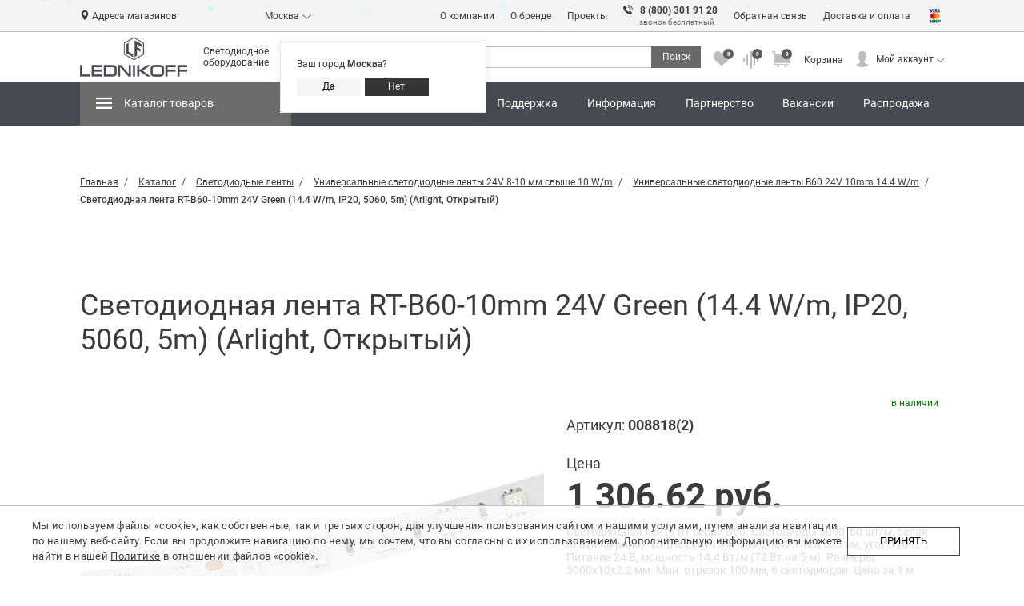

--- FILE ---
content_type: text/html; charset=UTF-8
request_url: https://lednikoff.ru/catalog/product/svetodiodnaya-lenta-rt-b60-10mm-24v-green-14-4-w-m-ip20-5060-5m-arlight-otkrytyy-008818-2/
body_size: 56238
content:
<!DOCTYPE html>
<html lang="ru">

<head>

	
			<!-- Google Tag Manager -->
				<!-- End Google Tag Manager -->
	
	
	
	
	
		<meta name="viewport" content="width=device-width, initial-scale=1, maximum-scale=1">
	<!-- saved from url=(0014)about:internet -->
	<meta http-equiv="X-UA-Compatible" content="IE=edge" />
	<meta name="apple-mobile-web-app-capable" content="yes" />
	<meta name="HandheldFriendly" content="True" />
	<meta name="format-detection" content="telephone=no" />
	<meta name="format-detection" content="address=no" />
	<meta name="x-rim-auto-match" content="none" />
	<meta name="theme-color" content="#bf9450">
	<meta name="msapplication-navbutton-color" content="#000">
	<meta name="apple-mobile-web-app-status-bar-style" content="#000">
	<meta name="msapplication-TileColor" content="#ffffff">
	<!-- OG Meta -->
	<meta property="og:title" content="Светодиодная лента RT-B60-10mm 24V Green (14.4 W/m, IP20, 5060, 5m) (Arlight, Открытый) - купить в интернет-магазине LEDNIKOFF" />
	<meta property="og:type" content="website" />
	<meta property="og:url" content="lednikoff.ru" />
	<meta property="og:image" content="/upload/iblock/62c/uxzbjr1aqgcx6b1tzc6csv7j7kg4ftmi/008818_2_9E4C1878161F0948BFA7FD29102CE768.jpg" />
	<meta property="og:description" content="" />
	<meta http-equiv="Content-Type" content="text/html; charset=UTF-8" />
<meta name="robots" content="index, follow" />
<meta name="description" content="Светодиодная лента RT-B60-10mm 24V Green (14.4 W/m, IP20, 5060, 5m) (Arlight, Открытый) – купить по цене 1306.62 руб. у официального дилера Arlight. Ознакомиться с характеристиками, комплектацией и фото товара можно на сайте. Быстрая доставка по Москве и всей России, расширенная гарантия и скидки постоянных клиентам! Заказывайте оптом и в розницу!" />
<link rel="canonical" href="https://lednikoff.ru/catalog/product/svetodiodnaya-lenta-rt-b60-10mm-24v-green-14-4-w-m-ip20-5060-5m-arlight-otkrytyy-008818-2/" />
<script type="text/javascript" data-skip-moving="true">(function(w, d, n) {var cl = "bx-core";var ht = d.documentElement;var htc = ht ? ht.className : undefined;if (htc === undefined || htc.indexOf(cl) !== -1){return;}var ua = n.userAgent;if (/(iPad;)|(iPhone;)/i.test(ua)){cl += " bx-ios";}else if (/Android/i.test(ua)){cl += " bx-android";}cl += (/(ipad|iphone|android|mobile|touch)/i.test(ua) ? " bx-touch" : " bx-no-touch");cl += w.devicePixelRatio && w.devicePixelRatio >= 2? " bx-retina": " bx-no-retina";var ieVersion = -1;if (/AppleWebKit/.test(ua)){cl += " bx-chrome";}else if ((ieVersion = getIeVersion()) > 0){cl += " bx-ie bx-ie" + ieVersion;if (ieVersion > 7 && ieVersion < 10 && !isDoctype()){cl += " bx-quirks";}}else if (/Opera/.test(ua)){cl += " bx-opera";}else if (/Gecko/.test(ua)){cl += " bx-firefox";}if (/Macintosh/i.test(ua)){cl += " bx-mac";}ht.className = htc ? htc + " " + cl : cl;function isDoctype(){if (d.compatMode){return d.compatMode == "CSS1Compat";}return d.documentElement && d.documentElement.clientHeight;}function getIeVersion(){if (/Opera/i.test(ua) || /Webkit/i.test(ua) || /Firefox/i.test(ua) || /Chrome/i.test(ua)){return -1;}var rv = -1;if (!!(w.MSStream) && !(w.ActiveXObject) && ("ActiveXObject" in w)){rv = 11;}else if (!!d.documentMode && d.documentMode >= 10){rv = 10;}else if (!!d.documentMode && d.documentMode >= 9){rv = 9;}else if (d.attachEvent && !/Opera/.test(ua)){rv = 8;}if (rv == -1 || rv == 8){var re;if (n.appName == "Microsoft Internet Explorer"){re = new RegExp("MSIE ([0-9]+[\.0-9]*)");if (re.exec(ua) != null){rv = parseFloat(RegExp.$1);}}else if (n.appName == "Netscape"){rv = 11;re = new RegExp("Trident/.*rv:([0-9]+[\.0-9]*)");if (re.exec(ua) != null){rv = parseFloat(RegExp.$1);}}}return rv;}})(window, document, navigator);</script>


<link href="/bitrix/cache/css/s1/lednikoff/page_88fdbcaae79234ec07aea0316d465dcb/page_88fdbcaae79234ec07aea0316d465dcb_v1.css?1768702770477" type="text/css"  rel="stylesheet" />
<link href="/bitrix/cache/css/s1/lednikoff/template_981ac572b4150e4e003b375154c62876/template_981ac572b4150e4e003b375154c62876_v1.css?1768702770492567" type="text/css"  data-template-style="true" rel="stylesheet" />







	<title>Светодиодная лента RT-B60-10mm 24V Green (14.4 W/m, IP20, 5060, 5m) (Arlight, Открытый) - купить в интернет-магазине LEDNIKOFF</title>

	
	<script data-skip-moving="">
		const SITE_TEMPLATE_PATH = '/local/templates/lednikoff';
	</script>
	<!--    favicon-->
	<link rel="apple-touch-icon" sizes="180x180" href="/local/templates/lednikoff/favicon/apple-touch-icon.png">
	<link rel="icon" type="image/png" sizes="32x32" href="/local/templates/lednikoff/favicon/favicon-32x32.png">
	<link rel="icon" type="image/png" sizes="16x16" href="/local/templates/lednikoff/favicon/favicon-16x16.png">
	<link rel="manifest" href="/local/templates/lednikoff/favicon/site.webmanifest">
	<link rel="mask-icon" href="/local/templates/lednikoff/favicon/safari-pinned-tab.svg" color="#5bbad5">
	<meta name="msapplication-TileColor" content="#da532c">
	<meta name="theme-color" content="#ffffff">
	</head>

<body >

			<!-- Google Tag Manager (noscript) -->
		<noscript>
			<iframe src="https://www.googletagmanager.com/ns.html?id=GTM-5LKVTG8" height="0" width="0"
				style="display:none;visibility:hidden"></iframe>
		</noscript>
		<!-- End Google Tag Manager (noscript) -->
	
	
			<div class="preloader" style="display: none;">
		<div class="preloader-img"></div>
	</div>

		
	
	<header>
		<div class="header__main">
			<div class="header__main-top">
				<div class="container">
					<div class="header__main-top--map">
						<a href="/buy/" class="icon-ic icon-ic_map"></a>
						<a href="/buy/" class="hover-border">Адреса магазинов</a>
					</div>
					<div class="select header__main-middle--city">
						<div class="header__main--chosen-city">
							<a href="#"><i>Москва</i><span
									class="icon-ic icon-ic_arrow"></span></a>
															<div class="modal-choose--city">
									Ваш город <b>Москва</b>?
									<p>
										<button data-city="yes" data-value="Москва"
											class="button button--light-grey">Да</button>
										<button data-city="no" data-value="Москва"
											class="button button--dark-grey">Нет</button>
									</p>
								</div>
														<div class="modal-city hidden">
								<div class="modal-city__title">Выбор города<span class="icon-ic icon-ic_cross"></span>
								</div>
								<ul class="modal-city__list">
									<li><a data-id="552" data-value="Москва" href="#">Москва</a></li><li><a data-id="553" data-value="Санкт-Петербург" href="#">Санкт-Петербург</a></li><li><a data-id="1357" data-value="Челябинск" href="#">Челябинск</a></li><hr><li><a data-id="1425" data-value="Калуга" href="#">Калуга</a></li><li><a data-id="1426" data-value="Нижний Новгород" href="#">Нижний Новгород</a></li><li><a data-id="1427" data-value="Рязань" href="#">Рязань</a></li><li><a data-id="1428" data-value="Другие города России" href="#">Другие города России</a></li>								</ul>
							</div>
						</div>
					</div>
					<div style="display: none;" id="modal-map"></div>
					<div class="header__main-top--wrap">
						<ul class="header__main-top--menu">
							<li><a href="/support/about/" class="hover-border">О компании</a></li>
							<li><a href="/support/about-brand/" class="hover-border">О бренде</a></li>
							<li><a href="/info/projects/" class="hover-border">Проекты</a></li>
							<li class="header__main-top--phone">
								<a href="tel:88003019128" class="icon-ic icon-ic_call1"></a>
								<a href="tel:88003019128" class="hover-border"><b>8 (800) 301 91 28</b></a>
								<br><span>звонок бесплатный</span>
								<meta content="Компания Lednikoff " />
								<meta content="г. Москва, Волоколамское шоссе, д 116 стр.1, пав 108, 1-й этаж" />
							</li>
							<li><a href="/feedback/" class="hover-border">Обратная связь</a></li>
							<!--<li><a href="#"class="hover-border">Поддержка</a></li>-->
							<li><a href="/delivery/" class="hover-border">Доставка и оплата</a></li>
						</ul>
						<div class="header__main-top--payment">
							<!--<a target="_blank" href="https://boxberry.ru/" class="header__main-top--payment-box"></a>-->
							<a href="/delivery/" class="header__main-top--payment-ya"></a>
						</div>
					</div>
				</div>
			</div>
			<div class="header__main-middle">
				<div class="container">
					<a href="/" class="logo">
						<img src="/local/templates/lednikoff/img/logo/logo_dark.png" alt="LEDNIKOFF">
					</a>
					<div class="descriptor">Светодиодное оборудование</div>
					<div class="header-copyright__soc">
						<a target="_blank" rel="nofollow" href="https://m.vk.com/lednikoff_ru"
							class="icon-ic icon-ic_vk" title="vk lednikoff"></a>
												<a target="_blank" rel="nofollow" href="https://www.pinterest.ru/lednikoff_ru/_created/"
							class="icon-ic icm-pinterest" title="pinterest lednikoff"></a>
						<a target="_blank" rel="nofollow"
							href="https://www.youtube.com/channel/UCJFMEuaAJYi3RBE4BBfeSJQ"
							class="icon-ic icon-ic_youtube" title="youtube lednikoff"></a>
					</div>

					<div class="header__main-search">
						<div id="title-search" class="bx-searchtitle">
	<form action="/search/index.php" id="header__main-search-form">
			<input id="title-search-input" type="text" name="q" value="" autocomplete="off" class="bx-form-control search-field"/>
            <button class="button button--grey" name="s" type="submit" id="header__main-search-button" value="">Поиск</button>
	</form>
</div>
					</div>
										<div class="header__user-lists">
						<div class="header__user-fav">
							<a href="/personal/favorites/" class="icon-ic icon-ic_like"><span class="header__user--num favoriteCnt" id="favoriteCntMain">0</span></a>
<div class="header__main-minifav">
    
    <div class="miniform--empty " >
        <div class="miniform__title">
            <div class="miniform__title-info">Ваше избранное (<span>0</span>)</div>
        </div>
        <div class="miniform__body">
            <p class="miniform__message">В данный момент у вас нет добавленных товаров</p>
        </div>
        <div class="miniform__subfooter">
            <a href="/#mainNovelties">Посмотреть новинки</a>
            <a href="/#mainStock">Посмотреть <span>Акции</span></a>
        </div>
        <div class="miniform__footer">
            <a href="/catalog/" class="button button--grey">в каталог</a>
        </div>
    </div>
    <div class="miniform   visually-hidden  ">
        <div class="miniform__title">
            <div class="miniform__title-info">Ваше избранное (<span>0</span>)</div>
            <div class="miniform__title-qty"><span>0</span> товаров</div>
            <a href="javascript:void(0);" class="miniform__title-remove remove_all_small_favorite" data-slug="remove_all_small_favorite" data-ids-arr="[]">Очистить</a>
        </div>
        <div class="miniform__body">
            <form action="">
                <table class="miniform__table">
                    <tr>
                        <th>Количество</th>
                        <th>Артикул, Наименование</th>
                        <th>Цена</th>
<!--                        <th></th>-->
                        <th></th>
                    </tr>
                    
                </table>
            </form>
        </div>
        <div class="miniform__footer">
            <a href="/catalog/" class="button button--grey">в каталог</a>
            <a href="/personal/favorites/" class="button button--light-grey">перейти к избранному</a>
        </div>
    </div>
</div>

						</div>
						<div
							class="header__user-compare ">
							<a href="/personal/compare/" class="icon-ic icon-ic_compare"><span class="header__user--num cntComparet">0</span></a>
<div class="header__main-minicompare">
    <div class="miniform--empty">
        <div class="miniform__title">
            <div class="miniform__title-info">Сравнение (<span>0</span>)</div>
                    </div>
        <div class="miniform__body">
                            <p class="miniform__message">В данный момент у вас нет товаров для сравнения.</p>
                <p class="miniform__message">Выберите товары и сравните их по характеристикам!</p>
                    </div>
        <div class="miniform__footer">
                            <a href="/catalog/" class="button button--grey">в каталог</a>
            
        </div>
    </div>
</div>
						</div>
						<div
							class="header__user-cart ">
							
<div id="bx_basketFKauiI" class="bx-basket bx-opener"><!--'start_frame_cache_bx_basketFKauiI'-->    <a href="/personal/cart/" class="icon-ic icon-ic_cart">
        <span class="header__user--num active">0</span>
        <span class="header__user--text">Корзина</span>
    </a>
    
    <div class="header__main-minicart">

                    <div class="miniform--empty">
                <div class="miniform__title">
                    <div class="miniform__title-info">Ваша корзина (<span>0</span>)</div>
                </div>
                <div class="miniform__body">
                    <div class="miniform-img"></div>
                    <p class="miniform__message">В данный момент ваша корзина пуста</p>
                </div>
                <div class="miniform__subfooter">
                    <a href="/#mainNovelties">Посмотреть новинки</a>
                    <a href="/#mainStock">Посмотреть <span>Акции</span></a>
                </div>
                <div class="miniform__footer">
                    <a href="/catalog/" class="button button--grey">в каталог</a>
                </div>
            </div>
                        </div>
    
<!--'end_frame_cache_bx_basketFKauiI'--></div>
						</div>
					</div>
					<div class="header__top-login">
						<div class="header__top-login-inner">
							<div class="icon-ic icon-ic_user"></div>
							<div class="header__top-login-elem header__top-login-account">
								<a href="#">Мой аккаунт</a><span class="icon-ic icon-ic_arrow"></span>
							</div>
						</div>
						<ul class="header__top-account-menu">
							<li class="header__top-account-auth for_guest">
								<a href="javascript:void(0)" class="header__top-account-login button button--grey"
									data-auth="login" data-fancybox="" data-src="#modal-auth-form"
									data-touch="false">войти</a>
								<a href="javascript:void(0)" class="header__top-account-register" data-auth="reg"
									data-fancybox="" data-src="#modal-auth-form"
									data-touch="false">зарегистрироваться</a>
							</li>
							<li class="for_auth account-list"><a href="/personal/">Ваш профиль</a></li>
							<li><a href="/personal/orders/" class="account-list">Заказы</a></li>
							<li><a href="/personal/favorites/" class="account-list">Избранное</a></li>
							<li><a href="/personal/cart/" class="account-list">Корзина</a></li>
							<li><a href="/personal/compare/" class="account-list">Сравнение товаров</a></li>
							<li class="header__top-account-exit for_auth"><a href="/?logout=yes"><span
										class="icon-ic icon-ic_exit"></span>Выйти</a></li>
						</ul>
					</div>
				</div>
			</div>
			<div class="header__main-bottom">
				<div class="container">
					<nav class="header__main-menu" itemscope="" itemtype="http://schema.org/SiteNavigationElement">
						
<div class="main-nav">
    
        <ul  itemprop="about" itemscope="" itemtype="http://schema.org/ItemList"  >
                    <li 
                                    itemprop="itemListElement" 
                    itemscope=""
                    itemtype="http://schema.org/ItemList"
                                class="top-menu__item top-menu__catalog-menu active_el">
            <span class="icon-ic icon-ic_menu"></span>
                <a itemprop="url" href="/catalog/">Каталог товаров</a>
                <meta itemprop="name" content="Каталог товаров" />
                    <!--Пока скрываем 2 варианта каталога товаров-->
                    <div class="top-menu__catalog--wrap">
                        <a href="#" class="active" data-menu="top-menu__catalog--prof">Для профессионалов</a>
                        <a href="#"  data-menu="top-menu__catalog--user">Для потребителей</a>
                    </div>
                    <ul class="top-menu__catalog--prof active">
                        
                        
                                                            <li class="top-menu__catalog-item ">
                                    <a href="/catalog/svetodiodnye-lenty-100002/">Светодиодные ленты</a>
                                                                        <ul class="top-submenu__catalog">
                                                                                        

                        
                        
                                                            <li class="">
                                    <a href="/catalog/cob-sploshnoe-svechenie-2038/">COB сплошное свечение</a>
                                    <ul class="top-submenu2__catalog">
                                                    

                        
                                                    <li>
                                <a href="/catalog/x360-5v-8mm-5-w-m-2055/">X360 5V 8mm 5 W/m</a>
                            </li>
                        

                        
                                                    <li>
                                <a href="/catalog/x504-12v-5mm-6-5-w-m-2056/">X504 12V 5mm 6.5 W/m</a>
                            </li>
                        

                        
                                                    <li>
                                <a href="/catalog/x400-12v-8mm-9-w-m-2057/">X400 12V 8mm 9 W/m</a>
                            </li>
                        

                        
                                                    <li>
                                <a href="/catalog/x528-12v-8mm-11-w-m-2058/">X528 12V 8mm 11 W/m</a>
                            </li>
                        

                        
                                                    <li>
                                <a href="/catalog/x480-24v-4mm-4-w-m-2061/">X480 24V 4mm 4 W/m</a>
                            </li>
                        

                        
                                                    <li>
                                <a href="/catalog/x400-24v-3mm-4-8-w-m-2059/">X400 24V 3mm 4.8 W/m</a>
                            </li>
                        

                        
                                                    <li>
                                <a href="/catalog/x420-24v-10mm-4-8-w-m-long-run-15m-2003/">X420 24V 10mm 4.8 W/m Long Run 15m</a>
                            </li>
                        

                        
                                                    <li>
                                <a href="/catalog/x480-24v-6mm-6-w-m-2062/">X480 24V 6mm 6 W/m</a>
                            </li>
                        

                        
                                                    <li>
                                <a href="/catalog/x528-24v-8mm-6-w-m-freecut-2347/">X528 24V 8mm 6 W/m FreeCut</a>
                            </li>
                        

                        
                                                    <li>
                                <a href="/catalog/x400-24v-5mm-7-2-w-m-2060/">X400 24V 5mm 7.2 W/m</a>
                            </li>
                        

                        
                                                    <li>
                                <a href="/catalog/x320-24v-8mm-8-w-m-2063/">X320 24V 8mm 8 W/m</a>
                            </li>
                        

                        
                                                    <li>
                                <a href="/catalog/x480-24v-8mm-8-w-m-2064/">X480 24V 8mm 8 W/m</a>
                            </li>
                        

                        
                                                    <li>
                                <a href="/catalog/x560-24v-10mm-9-6-w-m-long-run-10m-14/">X560 24V 10mm 9.6 W/m Long Run 10m</a>
                            </li>
                        

                        
                                                    <li>
                                <a href="/catalog/x480-24v-8mm-10-w-m-2301/">X480 24V 8mm 10 W/m Pro Reel</a>
                            </li>
                        

                        
                                                    <li>
                                <a href="/catalog/x420-24v-4mm-10-w-m-2065/">X420 24V 4mm 10 W/m</a>
                            </li>
                        

                        
                                                    <li>
                                <a href="/catalog/x480-24v-10mm-10-w-m-freecut-2258/">X480 24V 10mm 10 W/m FreeCut</a>
                            </li>
                        

                        
                                                    <li>
                                <a href="/catalog/x544-24v-8mm-11-w-m-freecut-991/">X544 24V 8mm 11 W/m FreeCut</a>
                            </li>
                        

                        
                                                    <li>
                                <a href="/catalog/x378-24v-8mm-11-w-m-2066/">X378 24V 8mm 11 W/m</a>
                            </li>
                        

                        
                                                    <li>
                                <a href="/catalog/x544-24v-8mm-11-w-m-2067/">X544 24V 8mm 11.5 W/m</a>
                            </li>
                        

                        
                                                    <li>
                                <a href="/catalog/x576-24v-10mm-15-w-m-598/">X576 24V 10mm 15 W/m</a>
                            </li>
                        

                        
                                                    <li>
                                <a href="/catalog/x1088-24v-12mm-22-w-m-351/">X1088 24V 12mm 22 W/m</a>
                            </li>
                        

                        
                                                    <li>
                                <a href="/catalog/x320-48v-8mm-8-w-m-2068/">X320 48V 8mm 8 W/m Pro Reel</a>
                            </li>
                        

                        
                                                    <li>
                                <a href="/catalog/x480-48v-8mm-10-w-m-2069/">X480 48V 8mm 10 W/m Pro Reel</a>
                            </li>
                        

                        </ul></li>
                        
                                                            <li class="">
                                    <a href="/catalog/vysokaya-tsvetoperedacha-cri98-2040/">Высокая цветопередача CRI98</a>
                                    <ul class="top-submenu2__catalog">
                                                    

                        
                                                    <li>
                                <a href="/catalog/a60-12v-8mm-4-8-w-m-2075/">A60 12V 8mm 4.8 W/m</a>
                            </li>
                        

                        
                                                    <li>
                                <a href="/catalog/a60-12v-8mm-7-2-w-m-2076/">A60 12V 8mm 7.2 W/m</a>
                            </li>
                        

                        
                                                    <li>
                                <a href="/catalog/a60-24v-8mm-4-8-w-m-2077/">A60 24V 8mm 4.8 W/m</a>
                            </li>
                        

                        
                                                    <li>
                                <a href="/catalog/a60-24v-8mm-7-2-w-m-2078/">A60 24V 8mm 7.2 W/m</a>
                            </li>
                        

                        
                                                    <li>
                                <a href="/catalog/a120-24v-8mm-9-6-w-m-2079/">A120 24V 8mm 9.6 W/m</a>
                            </li>
                        

                        
                                                    <li>
                                <a href="/catalog/a98-24v-8mm-10-w-m-2080/">A98 24V 8mm 10 W/m</a>
                            </li>
                        

                        
                                                    <li>
                                <a href="/catalog/a120-24v-8mm-14-4-w-m-2081/">A120 24V 8mm 14.4 W/m</a>
                            </li>
                        

                        
                                                    <li>
                                <a href="/catalog/b60-24v-10mm-14-4-w-m-2082/">B60 24V 10mm 14.4 W/m</a>
                            </li>
                        

                        
                                                    <li>
                                <a href="/catalog/a168-24v-10mm-17-6-w-m-2083/">A168 24V 10mm 17 W/m</a>
                            </li>
                        

                        
                                                    <li>
                                <a href="/catalog/a140-sun-24v-10mm-20-w-m-2085/">A140 24V 10mm 20 W/m SUN</a>
                            </li>
                        

                        
                                                    <li>
                                <a href="/catalog/a196-24v-15mm-20-w-m-2086/">A196 24V 15mm 20 W/m</a>
                            </li>
                        

                        
                                                    <li>
                                <a href="/catalog/a320-24v-15mm-24-w-m-2269/">A320 24V 15mm 24 W/m</a>
                            </li>
                        

                        
                                                    <li>
                                <a href="/catalog/a252-24v-19mm-27-w-m-2087/">A252 24V 19mm 27 W/m</a>
                            </li>
                        

                        
                                                    <li>
                                <a href="/catalog/b120-24v-15mm-29-w-m-2088/">B120 24V 15mm 29 W/m</a>
                            </li>
                        

                        
                                                    <li>
                                <a href="/catalog/a280-24v-36mm-30-w-m-2089/">A280 24V 36mm 30 W/m</a>
                            </li>
                        

                        
                                                    <li>
                                <a href="/catalog/a350-24v-58mm-36-w-m-2090/">A350 24V 58mm 36 W/m</a>
                            </li>
                        

                        </ul></li>
                        
                                                            <li class="">
                                    <a href="/catalog/universalnye-12v-8-10-mm-1262/">Универсальные 12V 8-10 мм</a>
                                    <ul class="top-submenu2__catalog">
                                                    

                        
                                                    <li>
                                <a href="/catalog/a60-12v-8mm-2-w-m-669/">A60 12V 8mm 2 W/m</a>
                            </li>
                        

                        
                                                    <li>
                                <a href="/catalog/a60-12v-8mm-4-8-w-m-2105/">A60 12V 8mm 4.8 W/m</a>
                            </li>
                        

                        
                                                    <li>
                                <a href="/catalog/a60-12v-8mm-7-2-w-m-2107/">A60 12V 8mm 7.2 W/m</a>
                            </li>
                        

                        
                                                    <li>
                                <a href="/catalog/b30-12v-10mm-7-2-w-m-2108/">B30 12V 10mm 7.2 W/m</a>
                            </li>
                        

                        
                                                    <li>
                                <a href="/catalog/c30-12v-12mm-7-2-w-m-2288/">C30 12V 8-12mm 7-12 W/m</a>
                            </li>
                        

                        
                                                    <li>
                                <a href="/catalog/a120-12v-8mm-9-6-w-m-2109/">A120 12V 8mm 9.6 W/m</a>
                            </li>
                        

                        
                                                    <li>
                                <a href="/catalog/a120-12v-8mm-14-4-w-m-2110/">A120 12V 8mm 14.4 W/m</a>
                            </li>
                        

                        
                                                    <li>
                                <a href="/catalog/b60-12v-10mm-14-4-w-m-2111/">B60 12V 10mm 14.4 W/m</a>
                            </li>
                        

                        </ul></li>
                        
                                                            <li class="">
                                    <a href="/catalog/universalnye-8-10-mm-do-10-w-m-2043/">Универсальные 24V 8-10 мм до 10 W/m</a>
                                    <ul class="top-submenu2__catalog">
                                                    

                        
                                                    <li>
                                <a href="/catalog/a120-24v-8mm-2-w-m-831/">A120 24V 8mm 2 W/m</a>
                            </li>
                        

                        
                                                    <li>
                                <a href="/catalog/a30-24v-10mm-2-9-w-m-2112/">A30 24V 8mm 2.9 W/m</a>
                            </li>
                        

                        
                                                    <li>
                                <a href="/catalog/a60-24v-8mm-4-8-w-m-2113/">A60 24V 8mm 4.8 W/m</a>
                            </li>
                        

                        
                                                    <li>
                                <a href="/catalog/a90-24v-10mm-4-8-w-m-2248/">A90 24V 10mm 4.8 W/m</a>
                            </li>
                        

                        
                                                    <li>
                                <a href="/catalog/a140-24v-8mm-5-w-m-86/">A140 24V 8mm 5 W/m</a>
                            </li>
                        

                        
                                                    <li>
                                <a href="/catalog/a80-24v-8mm-6-w-m-2114/">A80 24V 8mm 6 W/m</a>
                            </li>
                        

                        
                                                    <li>
                                <a href="/catalog/m120-24v-8mm-6-5-w-m-2115/">M120 24V 8mm 6.5 W/m</a>
                            </li>
                        

                        
                                                    <li>
                                <a href="/catalog/a112-24v-8mm-7-w-m-603/">A112 24V 8mm 7 W/m</a>
                            </li>
                        

                        
                                                    <li>
                                <a href="/catalog/a60-24v-8mm-7-2-w-m-2116/">A60 24V 8mm 7.2 W/m</a>
                            </li>
                        

                        
                                                    <li>
                                <a href="/catalog/c72-24v-10mm-7-2-w-m-2250/">C72 24V 10mm 7.2 W/m</a>
                            </li>
                        

                        
                                                    <li>
                                <a href="/catalog/a144-24v-10mm-7-7-w-m-2249/">A144 24V 10mm 7.7 W/m</a>
                            </li>
                        

                        
                                                    <li>
                                <a href="/catalog/m320-24v-8mm-8-w-m-2366/">M320 24V 8mm 8 W/m</a>
                            </li>
                        

                        
                                                    <li>
                                <a href="/catalog/m300-24v-8mm-8-w-m-2117/">M300 24V 8mm 8 W/m</a>
                            </li>
                        

                        
                                                    <li>
                                <a href="/catalog/a126-24v-10mm-8-w-m-2263/">A126 24V 10mm 8 W/m</a>
                            </li>
                        

                        
                                                    <li>
                                <a href="/catalog/a120-24v-8mm-9-6-w-m-2118/">A120 24V 8mm 9.6 W/m</a>
                            </li>
                        

                        
                                                    <li>
                                <a href="/catalog/a128-24v-8mm-9-6-w-m-2119/">A128 24V 8mm 9.6 W/m</a>
                            </li>
                        

                        
                                                    <li>
                                <a href="/catalog/m420-24v-8mm-9-6-w-m-354/">M420 24V 8mm 9.6 W/m</a>
                            </li>
                        

                        
                                                    <li>
                                <a href="/catalog/a140-24v-8mm-10-w-m-359/">A140 24V 8mm 10 W/m</a>
                            </li>
                        

                        
                                                    <li>
                                <a href="/catalog/a280-24v-8mm-10-w-m-2299/">A280 24V 8mm 10 W/m</a>
                            </li>
                        

                        
                                                    <li>
                                <a href="/catalog/a98-24v-8mm-10-w-m-2120/">A98 24V 8mm 10 W/m</a>
                            </li>
                        

                        
                                                    <li>
                                <a href="/catalog/a120-twist-24v-10mm-10-w-m-2121/">A120 24V 10mm 10 W/m TWIST</a>
                            </li>
                        

                        
                                                    <li>
                                <a href="/catalog/a128-twist-24v-10mm-10-w-m-1401/">A128 24V 10mm 10 W/m TWIST</a>
                            </li>
                        

                        
                                                    <li>
                                <a href="/catalog/m700-24v-10mm-10-w-m-2122/">M700 24V 10mm 10 W/m</a>
                            </li>
                        

                        </ul></li>
                        
                                                            <li class="">
                                    <a href="/catalog/universalnye-8-10-mm-svyshe-10-w-m-2044/">Универсальные 24V 8-10 мм свыше 10 W/m</a>
                                    <ul class="top-submenu2__catalog">
                                                    

                        
                                                    <li>
                                <a href="/catalog/x128-24v-8mm-11-w-m-dot-2073/">X128 24V 8mm 11 W/m DOT</a>
                            </li>
                        

                        
                                                    <li>
                                <a href="/catalog/b80-24v-10mm-11-w-m-391/">B80 24V 10mm 11 W/m</a>
                            </li>
                        

                        
                                                    <li>
                                <a href="/catalog/a252-24v-10mm-11-w-m-2123/">A252 24V 10mm 11 W/m</a>
                            </li>
                        

                        
                                                    <li>
                                <a href="/catalog/a112-24v-8mm-12-w-m-2218/">A112 24V 8mm 12 W/m</a>
                            </li>
                        

                        
                                                    <li>
                                <a href="/catalog/a160-24v-8mm-12-w-m-2125/">A160 24V 8mm 12 W/m</a>
                            </li>
                        

                        
                                                    <li>
                                <a href="/catalog/a180-24v-10mm-12-w-m-2264/">A180 24V 10mm 12 W/m</a>
                            </li>
                        

                        
                                                    <li>
                                <a href="/catalog/m120-24v-8mm-14-w-m-2126/">M120 24V 8mm 14 W/m</a>
                            </li>
                        

                        
                                                    <li>
                                <a href="/catalog/a120-24v-8mm-14-4-w-m-2128/">A120 24V 8mm 14.4 W/m</a>
                            </li>
                        

                        
                                                    <li>
                                <a href="/catalog/a180-24v-8mm-14-4-w-m-2129/">A180 24V 8mm 14.4 W/m</a>
                            </li>
                        

                        
                                                    <li>
                                <a href="/catalog/b60-24v-10mm-14-4-w-m-2127/">B60 24V 10mm 14.4 W/m</a>
                            </li>
                        

                        
                                                    <li>
                                <a href="/catalog/c64-24v-10mm-14-4-w-m-2124/">C64 24V 10mm 14.4 W/m</a>
                            </li>
                        

                        
                                                    <li>
                                <a href="/catalog/c126-24v-10mm-14-4-w-m-2266/">C126 24V 10mm 14.4 W/m</a>
                            </li>
                        

                        
                                                    <li>
                                <a href="/catalog/a140-24v-8mm-15-w-m-672/">A140 24V 8mm 15 W/m</a>
                            </li>
                        

                        
                                                    <li>
                                <a href="/catalog/a176-24v-8mm-15-w-m-356/">A176 24V 8mm 15 W/m</a>
                            </li>
                        

                        
                                                    <li>
                                <a href="/catalog/x192-24v-10mm-16-w-m-dot-2074/">X192 24V 10mm 16 W/m DOT</a>
                            </li>
                        

                        
                                                    <li>
                                <a href="/catalog/a168-24v-10mm-17-w-m-2130/">A168 24V 10mm 17 W/m</a>
                            </li>
                        

                        
                                                    <li>
                                <a href="/catalog/a288-24v-10mm-17-w-m-2571/">A288 24V 10mm 17 W/m</a>
                            </li>
                        

                        
                                                    <li>
                                <a href="/catalog/a192-24v-10mm-17-6-w-m-2265/">A192 24V 10mm 17.6 W/m</a>
                            </li>
                        

                        
                                                    <li>
                                <a href="/catalog/a240-24v-10mm-19-2-w-m-2131/">A240 24V 10mm 19.2 W/m</a>
                            </li>
                        

                        
                                                    <li>
                                <a href="/catalog/c112-24v-10mm-19-2-w-m-2251/">C112 24V 10mm 19.2 W/m</a>
                            </li>
                        

                        
                                                    <li>
                                <a href="/catalog/c180-24v-10mm-19-2-w-m-2293/">C180 24V 10mm 19.2 W/m</a>
                            </li>
                        

                        
                                                    <li>
                                <a href="/catalog/a200-24v-10mm-20-w-m-2252/">A200 24V 10mm 20 W/m</a>
                            </li>
                        

                        
                                                    <li>
                                <a href="/catalog/m700-24v-10mm-20-w-m-2132/">M700 24V 10mm 20 W/m</a>
                            </li>
                        

                        
                                                    <li>
                                <a href="/catalog/m300-24v-10mm-21-6-w-m-2133/">M300 24V 10mm 21.6 W/m</a>
                            </li>
                        

                        
                                                    <li>
                                <a href="/catalog/a240-24v-10mm-22-w-m-2253/">A240 24V 10mm 22 W/m</a>
                            </li>
                        

                        
                                                    <li>
                                <a href="/catalog/b96-24v-10mm-23-w-m-2134/">B96 24V 10mm 23 W/m</a>
                            </li>
                        

                        
                                                    <li>
                                <a href="/catalog/c60-24v-12mm-27-w-m-2289/">C60 24V 12mm 27 W/m</a>
                            </li>
                        

                        </ul></li>
                        
                                                            <li class="">
                                    <a href="/catalog/universalnye-48v-10-mm-177/">Универсальные 48V 10 мм</a>
                                    <ul class="top-submenu2__catalog">
                                                    

                        
                                                    <li>
                                <a href="/catalog/a120-48v-10mm-10-w-m-30m-2512/">A120 48V 10mm 10 W/m 30m</a>
                            </li>
                        

                        </ul></li>
                        
                                                            <li class="">
                                    <a href="/catalog/germetichnye-ip65-ip68-2047/">Герметичные IP65-IP68 до 10 W/m</a>
                                    <ul class="top-submenu2__catalog">
                                                    

                        
                                                    <li>
                                <a href="/catalog/x360-5v-5-w-m-ip65-686/">X360 5V 5 W/m IP65</a>
                            </li>
                        

                        
                                                    <li>
                                <a href="/catalog/a60-12v-4-8-w-m-ip65-ip68-2161/">A60 12V 4.8 W/m IP65-IP68</a>
                            </li>
                        

                        
                                                    <li>
                                <a href="/catalog/b30-12v-7-2-w-m-ip65-2162/">B30 12V 7.2 W/m IP65</a>
                            </li>
                        

                        
                                                    <li>
                                <a href="/catalog/a60-12v-7-2-w-m-ip65-ip68-2163/">A60 12V 7.2 W/m IP65</a>
                            </li>
                        

                        
                                                    <li>
                                <a href="/catalog/a120-12v-9-6-w-m-ip65-ip68-2164/">A120 12V 9.6 W/m IP65-IP68</a>
                            </li>
                        

                        
                                                    <li>
                                <a href="/catalog/a60-24v-4-8-w-m-ip65-ip68-2168/">A60 24V 4.8 W/m IP65-IP68</a>
                            </li>
                        

                        
                                                    <li>
                                <a href="/catalog/x420-24v-4-8-w-m-ip67-long-run-15m-707/">X420 24V 4.8 W/m IP67 Long Run 15m</a>
                            </li>
                        

                        
                                                    <li>
                                <a href="/catalog/a140-24v-5-w-m-ip65-139/">A140 24V 5 W/m IP65</a>
                            </li>
                        

                        
                                                    <li>
                                <a href="/catalog/m240-24v-5-w-m-ip65-vela-2664/">M240 24V 5 W/m IP65 VELA</a>
                            </li>
                        

                        
                                                    <li>
                                <a href="/catalog/a80-24v-6-w-m-ip67-2169/">A80 24V 6 W/m IP67</a>
                            </li>
                        

                        
                                                    <li>
                                <a href="/catalog/x400-24v-7-2-w-m-ip67-2291/">X400 24V 7.2 W/m IP67</a>
                            </li>
                        

                        
                                                    <li>
                                <a href="/catalog/a60-24v-7-2-w-m-ip65-ip68-2170/">A60 24V 7.2 W/m IP65</a>
                            </li>
                        

                        
                                                    <li>
                                <a href="/catalog/x320-24v-8-w-m-ip65-164/">X320 24V 8 W/m IP65</a>
                            </li>
                        

                        
                                                    <li>
                                <a href="/catalog/x480-24v-8-w-m-ip67-2368/">X480 24V 8 W/m IP67</a>
                            </li>
                        

                        
                                                    <li>
                                <a href="/catalog/x960-24v-8-w-m-ip65-luna-360-236/">X960 24V 8 W/m IP65 LUNA 360°</a>
                            </li>
                        

                        
                                                    <li>
                                <a href="/catalog/a120-24v-9-6-w-m-ip65-ip68-2171/">A120 24V 9.6 W/m IP65-IP68</a>
                            </li>
                        

                        
                                                    <li>
                                <a href="/catalog/a128-24v-9-6-w-m-ip66-2172/">A128 24V 9.6 W/m IP66</a>
                            </li>
                        

                        
                                                    <li>
                                <a href="/catalog/x560-24v-9-6-w-m-ip67-long-run-10m-273/">X560 24V 9.6 W/m IP67 Long Run 10m</a>
                            </li>
                        

                        
                                                    <li>
                                <a href="/catalog/a80-24v-10-w-m-ip67-xrt-tpu-882/">A80 24V 10 W/m IP67 XRT TPU</a>
                            </li>
                        

                        
                                                    <li>
                                <a href="/catalog/a98-24v-10-w-m-ip65-2173/">A98 24V 10 W/m IP65</a>
                            </li>
                        

                        
                                                    <li>
                                <a href="/catalog/a140-24v-10-w-m-ip67-2663/">A140 24V 10 W/m IP67</a>
                            </li>
                        

                        
                                                    <li>
                                <a href="/catalog/a160-24v-10-w-m-ip66-1156/">A160 24V 10 W/m IP66</a>
                            </li>
                        

                        
                                                    <li>
                                <a href="/catalog/a280-24v-10-w-m-ip66-2290/">A280 24V 10 W/m IP65-IP66</a>
                            </li>
                        

                        
                                                    <li>
                                <a href="/catalog/x480-24v-10-w-m-ip65-ip66-2302/">X480 24V 10 W/m IP65-IP66</a>
                            </li>
                        

                        </ul></li>
                        
                                                            <li class="">
                                    <a href="/catalog/germetichnye-ip65-ip68-svyshe-10-w-m-2106/">Герметичные IP65-IP68 свыше 10 W/m</a>
                                    <ul class="top-submenu2__catalog">
                                                    

                        
                                                    <li>
                                <a href="/catalog/b60-12v-14-4-w-m-ip65-ip68-2165/">B60 12V 14.4 W/m IP65-IP68</a>
                            </li>
                        

                        
                                                    <li>
                                <a href="/catalog/x378-24v-11-w-m-ip65-1003/">X378 24V 11 W/m IP65</a>
                            </li>
                        

                        
                                                    <li>
                                <a href="/catalog/x544-24v-11-w-m-ip65-ip67-2174/">X544 24V 11 W/m IP65-IP67</a>
                            </li>
                        

                        
                                                    <li>
                                <a href="/catalog/m288-24v-10mm-12-w-m-ip66-756/">M288 24V 12 W/m IP66</a>
                            </li>
                        

                        
                                                    <li>
                                <a href="/catalog/a160-24v-12-w-m-ip67-2175/">A160 24V 12 W/m IP65-IP67</a>
                            </li>
                        

                        
                                                    <li>
                                <a href="/catalog/x160-dot-24v-12-w-m-ip68-813/">X160 24V 12 W/m IP68 DOT</a>
                            </li>
                        

                        
                                                    <li>
                                <a href="/catalog/a308-24v-14-w-m-ip65-ip67-2286/">A308 24V 14 W/m IP65-IP67</a>
                            </li>
                        

                        
                                                    <li>
                                <a href="/catalog/b60-24v-14-4-w-m-ip65-ip68-2176/">B60 24V 14.4 W/m IP65-IP68</a>
                            </li>
                        

                        
                                                    <li>
                                <a href="/catalog/a120-24v-14-4-w-m-ip65-2177/">A120 24V 14.4 W/m IP65</a>
                            </li>
                        

                        
                                                    <li>
                                <a href="/catalog/a240-24v-19-2-w-m-ip65-2181/">A240 24V 19 W/m IP65-IP67</a>
                            </li>
                        

                        
                                                    <li>
                                <a href="/catalog/a304-24v-25-w-m-ip65-ip67-2285/">A304 24V 25 W/m IP65-IP67</a>
                            </li>
                        

                        
                                                    <li>
                                <a href="/catalog/a140-48v-12-w-m-ip68-2640/">A140 48V 12 W/m IP68</a>
                            </li>
                        

                        </ul></li>
                        
                                                            <li class="">
                                    <a href="/catalog/dlya-sauny-i-basseyna-778/">Для сауны и бассейна</a>
                                    <ul class="top-submenu2__catalog">
                                                    

                        
                                                    <li>
                                <a href="/catalog/a120-12v-16-8-w-m-ip68-basseyn-2167/">A120 12V 16.8 W/m IP68 бассейн</a>
                            </li>
                        

                        
                                                    <li>
                                <a href="/catalog/a120-24v-16-8-w-m-ip68-basseyn-2180/">A120 24V 16.8 W/m IP68 бассейн</a>
                            </li>
                        

                        
                                                    <li>
                                <a href="/catalog/a80-24v-4-8-w-m-ip67-sauna-2283/">A80 24V 4.8 W/m IP67 сауна</a>
                            </li>
                        

                        
                                                    <li>
                                <a href="/catalog/x480-24v-6-w-m-ip67-sauna-2795/">X480 24V 6 W/m IP67 сауна</a>
                            </li>
                        

                        
                                                    <li>
                                <a href="/catalog/x480-24v-15-w-m-ip67-sauna-2179/">X480 24V 15 W/m IP67 сауна</a>
                            </li>
                        

                        
                                                    <li>
                                <a href="/catalog/x320-24v-10-w-m-ip68-sauna-basseyn-2281/">X320 24V 10 W/m IP68 сауна/бассейн</a>
                            </li>
                        

                        
                                                    <li>
                                <a href="/catalog/x480-24v-14-4-w-m-ip68-sauna-basseyn-2280/">X480 24V 14.4 W/m IP68 сауна/бассейн</a>
                            </li>
                        

                        
                                                    <li>
                                <a href="/catalog/x540-24v-15-w-m-ip68-rgb-sauna-basseyn-2510/">X540 24V 15 W/m IP68 RGB сауна/бассейн</a>
                            </li>
                        

                        </ul></li>
                        
                                                            <li class="">
                                    <a href="/catalog/uzkie-3-5-5-mm-2045/">Узкие 3.5-5 мм</a>
                                    <ul class="top-submenu2__catalog">
                                                    

                        
                                                    <li>
                                <a href="/catalog/m120-12v-3-5mm-8-3-w-m-2136/">M120 12V 3.5mm 8.3 W/m</a>
                            </li>
                        

                        
                                                    <li>
                                <a href="/catalog/a60-12v-5mm-4-8-w-m-2135/">A60 12V 5mm 4.8 W/m</a>
                            </li>
                        

                        
                                                    <li>
                                <a href="/catalog/a120-12v-5mm-9-6-w-m-2137/">A120 12V 5mm 9.6 W/m</a>
                            </li>
                        

                        
                                                    <li>
                                <a href="/catalog/a140-24v-3-5mm-6-w-m-1039/">A140 24V 3.5mm 6 W/m</a>
                            </li>
                        

                        
                                                    <li>
                                <a href="/catalog/m182-24v-3-5mm-7-w-m-2278/">M182 24V 3.5мм 7 W/m</a>
                            </li>
                        

                        
                                                    <li>
                                <a href="/catalog/m168-24v-4mm-5-w-m-2004/">M168 24V 4mm 5 W/m</a>
                            </li>
                        

                        
                                                    <li>
                                <a href="/catalog/m120-24v-4mm-5-4-w-m-2139/">M120 24V 4mm 5.4 W/m</a>
                            </li>
                        

                        
                                                    <li>
                                <a href="/catalog/m240-24v-4mm-8-w-m-2367/">M240 24V 4mm 8 W/m</a>
                            </li>
                        

                        
                                                    <li>
                                <a href="/catalog/m120-24v-4mm-9-6-w-m-2140/">M120 24V 4mm 9.6 W/m</a>
                            </li>
                        

                        
                                                    <li>
                                <a href="/catalog/m182-24v-4mm-10-w-m-2143/">M182 24V 4mm 10 W/m</a>
                            </li>
                        

                        
                                                    <li>
                                <a href="/catalog/m266-24v-4mm-12-w-m-2144/">M266 24V 4mm 12 W/m</a>
                            </li>
                        

                        
                                                    <li>
                                <a href="/catalog/a80-24v-5mm-5-w-m-2138/">A80 24V 5mm 5 W/m</a>
                            </li>
                        

                        
                                                    <li>
                                <a href="/catalog/a120-24v-5mm-9-6-w-m-2141/">A120 24V 5mm 9.6 W/m</a>
                            </li>
                        

                        
                                                    <li>
                                <a href="/catalog/a160-24v-5mm-9-6-w-m-2142/">A160 24V 5mm 9.6 W/m</a>
                            </li>
                        

                        
                                                    <li>
                                <a href="/catalog/a160-24v-5mm-15-w-m-2145/">A160 24V 5mm 15 W/m</a>
                            </li>
                        

                        </ul></li>
                        
                                                            <li class="">
                                    <a href="/catalog/shirokie-15-85-mm-2046/">Широкие 15-85 мм</a>
                                    <ul class="top-submenu2__catalog">
                                                    

                        
                                                    <li>
                                <a href="/catalog/a240-24v-15mm-19-2-w-m-2146/">A240 24V 15mm 19.2 W/m</a>
                            </li>
                        

                        
                                                    <li>
                                <a href="/catalog/a196-24v-15mm-20-w-m-2147/">A196 24V 15mm 20 W/m</a>
                            </li>
                        

                        
                                                    <li>
                                <a href="/catalog/a280-24v-15mm-20-w-m-2148/">A280 24V 15mm 20 W/m</a>
                            </li>
                        

                        
                                                    <li>
                                <a href="/catalog/a320-24v-15mm-24-w-m-2149/">A320 24V 15mm 24 W/m</a>
                            </li>
                        

                        
                                                    <li>
                                <a href="/catalog/b120-24v-15mm-29-w-m-2150/">B120 24V 15mm 29 W/m</a>
                            </li>
                        

                        
                                                    <li>
                                <a href="/catalog/a320-24v-15mm-32-w-m-2502/">A320 24V 15mm 32 W/m</a>
                            </li>
                        

                        
                                                    <li>
                                <a href="/catalog/a252-24v-19mm-27-w-m-2151/">A252 24V 19mm 27 W/m</a>
                            </li>
                        

                        
                                                    <li>
                                <a href="/catalog/b144-24v-19mm-34-4-w-m-2152/">B144 24V 19mm 34.4 W/m</a>
                            </li>
                        

                        
                                                    <li>
                                <a href="/catalog/a280-24v-20mm-20-w-m-s-otverstiem-2153/">A280 24V 20mm 20 W/m с отверстием</a>
                            </li>
                        

                        
                                                    <li>
                                <a href="/catalog/a140-24v-20mm-20-22-w-m-2154/">A140 24V 20mm 20-22 W/m</a>
                            </li>
                        

                        
                                                    <li>
                                <a href="/catalog/a320-24v-24mm-26-w-m-1028/">A320 24V 24mm 5-40 W/m</a>
                            </li>
                        

                        
                                                    <li>
                                <a href="/catalog/x1600-24v-30mm-40-w-m-1491/">X1600 24V 30мм 40 W/m</a>
                            </li>
                        

                        
                                                    <li>
                                <a href="/catalog/a280-24v-34mm-25-w-m-2155/">A280 24V 34mm 25 W/m</a>
                            </li>
                        

                        
                                                    <li>
                                <a href="/catalog/a280-24v-36mm-30-w-m-2156/">A280 24V 36mm 30 W/m</a>
                            </li>
                        

                        
                                                    <li>
                                <a href="/catalog/a420-24v-52mm-30-w-m-s-otverstiem-2157/">A420 24V 52mm 30 W/m с отверстием</a>
                            </li>
                        

                        
                                                    <li>
                                <a href="/catalog/a350-24v-58mm-36-w-m-2158/">A350 24V 58mm 36 W/m</a>
                            </li>
                        

                        
                                                    <li>
                                <a href="/catalog/a420-24v-59mm-30-w-m-s-otverstiem-2159/">A420 24V 59mm 30 W/m с отверстием</a>
                            </li>
                        

                        
                                                    <li>
                                <a href="/catalog/a560-24v-85mm-40-w-m-2160/">A560 24V 85mm 40 W/m</a>
                            </li>
                        

                        </ul></li>
                        
                                                            <li class="">
                                    <a href="/catalog/malyy-shag-rezki-2274/">Малый шаг резки</a>
                                    <ul class="top-submenu2__catalog">
                                                    

                        
                                                    <li>
                                <a href="/catalog/b72-12v-10mm-15-6-w-m-cx1-2276/">B72 12V 10mm 15.6 W/m CX1</a>
                            </li>
                        

                        
                                                    <li>
                                <a href="/catalog/a120-24v-8mm-5-w-m-cx1-2031/">A120 24V 8mm 5 W/m CX1</a>
                            </li>
                        

                        
                                                    <li>
                                <a href="/catalog/m160-24v-4mm-10-w-m-cx1-549/">M160 24V 4mm 10 W/m CX1</a>
                            </li>
                        

                        
                                                    <li>
                                <a href="/catalog/a120-24v-5mm-10-w-m-cx1-2292/">A120 24V 5mm 10 W/m CX1</a>
                            </li>
                        

                        
                                                    <li>
                                <a href="/catalog/a120-24v-8mm-10-w-m-cx1-140/">A120 24V 8mm 10 W/m CX1</a>
                            </li>
                        

                        
                                                    <li>
                                <a href="/catalog/a160-24v-8mm-14-w-m-cx1-662/">A160 24V 8mm 14 W/m CX1</a>
                            </li>
                        

                        
                                                    <li>
                                <a href="/catalog/a200-24v-8mm-16-w-m-cx1-706/">A200 24V 8mm 16 W/m CX1</a>
                            </li>
                        

                        
                                                    <li>
                                <a href="/catalog/a168-24v-10mm-17-3-w-m-cx2-2275/">A168 24V 10mm 17.3 W/m CX2</a>
                            </li>
                        

                        
                                                    <li>
                                <a href="/catalog/a240-24v-10mm-24-w-m-cx1-966/">A240 24V 10mm 24 W/m CX1</a>
                            </li>
                        

                        </ul></li>
                        
                                                            <li class="">
                                    <a href="/catalog/izgib-na-ploskosti-rz-107/">Изгиб на плоскости RZ</a>
                                    <ul class="top-submenu2__catalog">
                                                    

                        
                                                    <li>
                                <a href="/catalog/a120-12v-6mm-9-6-w-m-986/">A120 12V 6mm 12 W/m</a>
                            </li>
                        

                        
                                                    <li>
                                <a href="/catalog/a80-24v-8mm-8-w-m-629/">А80 24V 8mm 8 W/m</a>
                            </li>
                        

                        
                                                    <li>
                                <a href="/catalog/a120-24v-6mm-12-w-m-717/">A120 24V 6mm 9.6 W/m</a>
                            </li>
                        

                        
                                                    <li>
                                <a href="/catalog/a160-24v-15mm-19-2-w-m-548/">A160 24V 15mm 19.2 W/m</a>
                            </li>
                        

                        
                                                    <li>
                                <a href="/catalog/a60-24v-8mm-8-w-m-rgb-2429/">A60 24V 8mm 8 W/m RGB</a>
                            </li>
                        

                        
                                                    <li>
                                <a href="/catalog/a120-24v-8mm-12-w-m-rgb-2430/">A120 24V 8mm 12 W/m RGB</a>
                            </li>
                        

                        </ul></li>
                        
                                                            <li class="">
                                    <a href="/catalog/linzovannye-468/">Линзованные</a>
                                    <ul class="top-submenu2__catalog">
                                                    

                        
                                                    <li>
                                <a href="/catalog/flt-b70-24v-15-w-m-ip20-45-white-2254/">FLT B70 24V 15 W/m IP20 45° White</a>
                            </li>
                        

                        
                                                    <li>
                                <a href="/catalog/flt-a42-24v-21-w-m-ip67-15-white-352/">FLT A42 24V 21 W/m IP67 15° White</a>
                            </li>
                        

                        
                                                    <li>
                                <a href="/catalog/flt-a42-24v-21-w-m-ip67-30-white-209/">FLT A42 24V 21 W/m IP67 30° White</a>
                            </li>
                        

                        
                                                    <li>
                                <a href="/catalog/flt-s42-24v-21-w-m-ip67-15-30-rgb-755/">FLT S42 24V 21 W/m IP67 15-30° RGB</a>
                            </li>
                        

                        
                                                    <li>
                                <a href="/catalog/s-linzoy-160-gradusov-2244/">LENS линза 160°</a>
                            </li>
                        

                        </ul></li>
                        
                                                            <li class="">
                                    <a href="/catalog/upravlenie-tonom-mix-cdw-2050/">Управление тоном MIX, CDW</a>
                                    <ul class="top-submenu2__catalog">
                                                    

                        
                                                    <li>
                                <a href="/catalog/a120-mix-12v-8mm-9-6-w-m-2193/">MIX A120 12V 8mm 9.6 W/m</a>
                            </li>
                        

                        
                                                    <li>
                                <a href="/catalog/b60-mix-12v-12mm-14-4-w-m-ip20-ip65-2194/">MIX B60 12V 12mm 14.4 W/m IP20-IP65</a>
                            </li>
                        

                        
                                                    <li>
                                <a href="/catalog/m140-cdw-24v-4mm-4-8-w-m-2195/">CDW M140 24V 4mm 4.8 W/m</a>
                            </li>
                        

                        
                                                    <li>
                                <a href="/catalog/x600-cdw-24v-5mm-7-5-w-m-2279/">CDW X600 24V 5mm 7.5 W/m</a>
                            </li>
                        

                        
                                                    <li>
                                <a href="/catalog/m240-cdw-24v-4-8mm-9-6-w-m-2196/">CDW M240 24V 4-8mm 9.6 W/m</a>
                            </li>
                        

                        
                                                    <li>
                                <a href="/catalog/mix-a240-24v-5mm-10-w-m-1490/">MIX A240 24V 5mm 10 W/m</a>
                            </li>
                        

                        
                                                    <li>
                                <a href="/catalog/seriya-mix-24v-8-10mm-9-6-23-w-m-2197/">MIX серии 24V 8-10mm 12-19 W/m IP20-IP65</a>
                            </li>
                        

                        
                                                    <li>
                                <a href="/catalog/mix-a120-24v-10mm-10-23-w-m-1498/">MIX A120 24V 10mm 10-23 W/m</a>
                            </li>
                        

                        
                                                    <li>
                                <a href="/catalog/mix-a140-24v-10mm-20-w-m-1500/">MIX A140 24V 10mm 20 W/m</a>
                            </li>
                        

                        
                                                    <li>
                                <a href="/catalog/mix-a240-24v-8-10mm-20-w-m-1499/">MIX A240 24V 8-10mm 20 W/m</a>
                            </li>
                        

                        
                                                    <li>
                                <a href="/catalog/cob-mix-24v-10mm-15-23-w-m-ip20-ip67-2199/">MIX COB 24V 10mm 9.6-23 W/m IP20-IP67</a>
                            </li>
                        

                        
                                                    <li>
                                <a href="/catalog/a240-mix-24v-15mm-19-2-w-m-ip20-ip65-2200/">MIX A240 24V 15mm 19-30 W/m IP20-IP65</a>
                            </li>
                        

                        
                                                    <li>
                                <a href="/catalog/a240-mix-4-24v-10mm-20-w-m-2201/">MIX 4 A240 24V 10mm 20 W/m</a>
                            </li>
                        

                        
                                                    <li>
                                <a href="/catalog/a168-mix-switch-24v-21-w-m-2202/">MIX SWITCH A168 24V 21 W/m</a>
                            </li>
                        

                        
                                                    <li>
                                <a href="/catalog/dim-to-warm-x560-24v-14-w-m-2582/">Dim-to-Warm X560 24V 14 W/m</a>
                            </li>
                        

                        
                                                    <li>
                                <a href="/catalog/a168-dim-to-warm-24v-14-4-w-m-2198/">Dim-to-Warm A168 24V 14.4 W/m</a>
                            </li>
                        

                        </ul></li>
                        
                                                            <li class="">
                                    <a href="/catalog/upravlenie-tsvetom-rgb-i-tonom-rgbw-ww-2051/">Управление цветом RGB и тоном RGBW-WW</a>
                                    <ul class="top-submenu2__catalog">
                                                    

                        
                                                    <li>
                                <a href="/catalog/seriya-rgb-12v-10mm-7-15-w-m-ip20-ip67-2203/">RGB серии 12V 10mm 7-15 W/m IP20-IP68</a>
                            </li>
                        

                        
                                                    <li>
                                <a href="/catalog/seriya-rgb-24v-5mm-6-8-w-m-2204/">RGB серии 24V 5mm 6-8 W/m</a>
                            </li>
                        

                        
                                                    <li>
                                <a href="/catalog/g120-rgb-24v-8mm-11-w-m-2205/">RGB G120 24V 8mm 11 W/m</a>
                            </li>
                        

                        
                                                    <li>
                                <a href="/catalog/a120-rgb-24v-8mm-12-w-m-ip20-ip67-2300/">RGB A120 24V 8mm 12 W/m IP20-IP67</a>
                            </li>
                        

                        
                                                    <li>
                                <a href="/catalog/b60-rgb-24v-10mm-14-4-w-m-ip20-ip68-2206/">RGB B60 24V 10mm 14.4 W/m IP20-IP68</a>
                            </li>
                        

                        
                                                    <li>
                                <a href="/catalog/seriya-rgb-24v-10mm-7-21-w-m-2207/">RGB серии 24V 10mm 7-21 W/m IP20-IP67</a>
                            </li>
                        

                        
                                                    <li>
                                <a href="/catalog/rgb-x120-24v-12mm-14-w-m-ip68-dot-757/">RGB X120 24V 12mm 14 W/m IP68 DOT</a>
                            </li>
                        

                        
                                                    <li>
                                <a href="/catalog/x840-rgb-24v-10mm-16-w-m-ip20-ip67-2210/">RGB X840 24V 10mm 16 W/m IP20-IP67</a>
                            </li>
                        

                        
                                                    <li>
                                <a href="/catalog/seriya-rgb-24v-12mm-18-22-w-m-2208/">RGB серии 24V 12mm 18-22 W/m</a>
                            </li>
                        

                        
                                                    <li>
                                <a href="/catalog/seriya-rgb-24v-15-19mm-29-34-w-m-2209/">RGB серии 24V 15-19mm 29-34 W/m</a>
                            </li>
                        

                        
                                                    <li>
                                <a href="/catalog/seriya-rgb-36v-15mm-29-w-m-2217/">RGB 36V 15mm 29 W/m</a>
                            </li>
                        

                        
                                                    <li>
                                <a href="/catalog/rgbw-h96-24v-5mm-10-w-m-2662/">RGBW H96 24V 5mm 10 W/m</a>
                            </li>
                        

                        
                                                    <li>
                                <a href="/catalog/b60-rgbw-24v-10mm-14-4-w-m-ip20-ip65-2212/">RGBW B60 24V 10mm 14.4 W/m IP20-IP65</a>
                            </li>
                        

                        
                                                    <li>
                                <a href="/catalog/x768-rgbw-24v-12mm-15-w-m-2211/">RGBW COB серии 24V 12mm 15-17 W/m</a>
                            </li>
                        

                        
                                                    <li>
                                <a href="/catalog/b60-rgbw-24v-12mm-19-2-w-m-ip20-ip65-2213/">RGBW B60 24V 12mm 19.2 W/m IP20-IP67</a>
                            </li>
                        

                        
                                                    <li>
                                <a href="/catalog/rgbw-a168-24v-10mm-20-w-m-2626/">RGBW A168 24V 10mm 20 W/m</a>
                            </li>
                        

                        
                                                    <li>
                                <a href="/catalog/h120-rgbw-24v-10mm-25-w-m-971/">RGBW H120 24V 10mm 25 W/m</a>
                            </li>
                        

                        
                                                    <li>
                                <a href="/catalog/b144-rgbw-24v-19mm-32-w-m-2214/">RGBW B144 24V 19mm 32 W/m</a>
                            </li>
                        

                        
                                                    <li>
                                <a href="/catalog/seriya-ic-rgbw-48v-12mm-15-w-m-2219/">RGBW IC 48V 12mm 15 W/m</a>
                            </li>
                        

                        
                                                    <li>
                                <a href="/catalog/x840-rgbw-mix-24v-12mm-16-w-m-2349/">RGBW-MIX X840 24V 12mm 16 W/m</a>
                            </li>
                        

                        
                                                    <li>
                                <a href="/catalog/seriya-rgbw-mix-24v-12mm-20-w-m-2215/">RGBW-MIX серии 24V 12mm 20 W/m</a>
                            </li>
                        

                        
                                                    <li>
                                <a href="/catalog/ba180-rgbw-mix-24v-15mm-28-8-w-m-2216/">RGBW-MIX BA180 24V 15mm 28.8 W/m</a>
                            </li>
                        

                        </ul></li>
                        
                                                            <li class="">
                                    <a href="/catalog/dinamicheskie-effekty-dmx-2052/">Динамические эффекты DMX</a>
                                    <ul class="top-submenu2__catalog">
                                                    

                        
                                                    <li>
                                <a href="/catalog/dmx-b60-px3-12v-ip20-ip68-rgb-2220/">DMX B60 12V RGB IP20-IP68</a>
                            </li>
                        

                        
                                                    <li>
                                <a href="/catalog/dmx-a96-24v-white-ip20-ip67-1916/">DMX A96 24V White IP20-IP67</a>
                            </li>
                        

                        
                                                    <li>
                                <a href="/catalog/dmx-b60-px6-24v-ip20-ip68-rgb-2221/">DMX B60 24V RGB IP20-IP68</a>
                            </li>
                        

                        
                                                    <li>
                                <a href="/catalog/dmx-b72-px6-24v-rgb-2222/">DMX B72 24V RGB</a>
                            </li>
                        

                        
                                                    <li>
                                <a href="/catalog/dmx-b60-px6-24v-rgbw-2223/">DMX B60 24V RGBW</a>
                            </li>
                        

                        
                                                    <li>
                                <a href="/catalog/dmx-b70-24v-rgbw-ip67-1917/">DMX B70 24V RGBW IP67</a>
                            </li>
                        

                        
                                                    <li>
                                <a href="/catalog/dmx-s36-px6-24v-rgb-wallwasher-2224/">DMX S36 24V RGB IP67 WallWasher</a>
                            </li>
                        

                        </ul></li>
                        
                                                            <li class="">
                                    <a href="/catalog/dinamicheskie-effekty-spi-2053/">Динамические эффекты SPI</a>
                                    <ul class="top-submenu2__catalog">
                                                    

                        
                                                    <li>
                                <a href="/catalog/spi-b30-px3-12v-rgb-ip20-ip66-2229/">SPI B30 12V RGB IP20-IP66</a>
                            </li>
                        

                        
                                                    <li>
                                <a href="/catalog/spi-b60-px3-12v-rgb-ip20-ip68-2272/">SPI B60 12V RGB IP20-IP68</a>
                            </li>
                        

                        
                                                    <li>
                                <a href="/catalog/spi-b60-px1-12v-white-bpt-2226/">SPI B60 12V White BPT</a>
                            </li>
                        

                        
                                                    <li>
                                <a href="/catalog/spi-b60-px3-12v-rgb-bpt-ip20-ip68-2230/">SPI B60 5-12V RGB BPT IP20-IP68</a>
                            </li>
                        

                        
                                                    <li>
                                <a href="/catalog/spi-rz-b60-f60-px1-12v-rgb-bpt-1920/">SPI RZ B60/F60 12V RGB BPT</a>
                            </li>
                        

                        
                                                    <li>
                                <a href="/catalog/spi-b96-px1-12v-rgb-2228/">SPI B96 12V RGB BPT</a>
                            </li>
                        

                        
                                                    <li>
                                <a href="/catalog/spi-b60-px6-24v-white-bpt-2231/">SPI B60 24V White BPT</a>
                            </li>
                        

                        
                                                    <li>
                                <a href="/catalog/spi-b60-px6-24v-rgb-bpt-ip20-ip68-2232/">SPI B60 24V RGB BPT IP20-IP68</a>
                            </li>
                        

                        
                                                    <li>
                                <a href="/catalog/spi-f72-px6-24v-rgb-bpt-ip20-ip66-2233/">SPI F72 24V RGB IP20-IP66</a>
                            </li>
                        

                        
                                                    <li>
                                <a href="/catalog/spi-h84-24v-rgbw-212/">SPI H84 24V RGBW</a>
                            </li>
                        

                        
                                                    <li>
                                <a href="/catalog/spi-ba120-px6-24v-rgbw-bpt-ip20-ip66-2234/">SPI BA120 24V RGBW BPT IP20-IP66</a>
                            </li>
                        

                        
                                                    <li>
                                <a href="/catalog/spi-a120-px6-24v-white-bpt-ip20-ip67-181/">SPI A120 24V White BPT IP20-IP67</a>
                            </li>
                        

                        
                                                    <li>
                                <a href="/catalog/spi-a120-px6-24v-rgb-bpt-ip20-ip67-555/">SPI A120 24V RGB BPT IP20-IP67</a>
                            </li>
                        

                        
                                                    <li>
                                <a href="/catalog/spi-f140-px7-24v-rgb-bpt-2262/">SPI F140 24V RGB BPT</a>
                            </li>
                        

                        
                                                    <li>
                                <a href="/catalog/spi-x378-px63-24v-white-bpt-ip20-ip67-2235/">SPI COB X378 24V White BPT IP20-IP67</a>
                            </li>
                        

                        
                                                    <li>
                                <a href="/catalog/spi-x630-24v-rgb-1926/">SPI COB X630 24V RGB</a>
                            </li>
                        

                        </ul></li>
                        
                                                            <li class="">
                                    <a href="/catalog/stabilizirovannye-ic-2048/">Стабилизированные IC</a>
                                    <ul class="top-submenu2__catalog">
                                                    

                        
                                                    <li>
                                <a href="/catalog/a60-24v-10mm-4-6-w-m-30m-2182/">A60 24V 10mm 4.6 W/m 30m</a>
                            </li>
                        

                        
                                                    <li>
                                <a href="/catalog/a60-24v-8mm-4-8-w-m-10m-2183/">A60 24V 8mm 4.8 W/m 10m IP20-IP67</a>
                            </li>
                        

                        
                                                    <li>
                                <a href="/catalog/a60-24v-10mm-4-8-w-m-20m-2184/">A60 24V 10mm 4.8 W/m 20m</a>
                            </li>
                        

                        
                                                    <li>
                                <a href="/catalog/a120-24v-8mm-9-6-w-m-10m-2185/">A120 24V 8mm 9.6 W/m 10m IP20-IP67</a>
                            </li>
                        

                        
                                                    <li>
                                <a href="/catalog/a120-24v-12mm-9-6-w-m-20m-2186/">A120 24V 12mm 9.6 W/m 20m</a>
                            </li>
                        

                        
                                                    <li>
                                <a href="/catalog/a72-48v-10mm-3-8-w-m-60m-2187/">A72 48V 10mm 3.8 W/m 60m</a>
                            </li>
                        

                        
                                                    <li>
                                <a href="/catalog/a78-48v-10mm-4-w-m-50m-2188/">A78 48V 10mm 4 W/m 50m</a>
                            </li>
                        

                        
                                                    <li>
                                <a href="/catalog/a144-48v-12mm-5-8-w-m-50m-2189/">A144 48V 12mm 5.8 W/m 50m</a>
                            </li>
                        

                        </ul></li>
                        
                                                            <li class="">
                                    <a href="/catalog/pitanie-ot-seti-230v-2287/">Питание от сети 230V</a>
                                    <ul class="top-submenu2__catalog">
                                                    

                        
                                                    <li>
                                <a href="/catalog/b54-230v-8-w-m-ip65-2239/">B54 230V 8 W/m IP65</a>
                            </li>
                        

                        
                                                    <li>
                                <a href="/catalog/u320-230v-10-w-m-ip65-flickerfree-2522/">U320 230V 10 W/m IP65 FlickerFree</a>
                            </li>
                        

                        
                                                    <li>
                                <a href="/catalog/u286-230v-13-w-m-ip67-355/">U286 230V 13 W/m IP67</a>
                            </li>
                        

                        
                                                    <li>
                                <a href="/catalog/c72-230v-14-w-m-ip65-2240/">C72 230V 14 W/m IP65</a>
                            </li>
                        

                        
                                                    <li>
                                <a href="/catalog/a84-230v-14-w-m-ip65-275/">A84 230V 14 W/m IP65 FlickerFree</a>
                            </li>
                        

                        
                                                    <li>
                                <a href="/catalog/x720-230v-14-w-m-ip65-2427/">X720 230V 14 W/m IP65</a>
                            </li>
                        

                        
                                                    <li>
                                <a href="/catalog/a120-230v-15-w-m-ip65-725/">A120 230V 15 W/m IP65</a>
                            </li>
                        

                        </ul></li>
                        
                                                            <li class="">
                                    <a href="/catalog/spetsializirovannye-2054/">Специализированные</a>
                                    <ul class="top-submenu2__catalog">
                                                    

                        
                                                    <li>
                                <a href="/catalog/bokovoe-svechenie-24v-cob-2348/">Боковое свечение 24V</a>
                            </li>
                        

                        
                                                    <li>
                                <a href="/catalog/dlya-osveshcheniya-produktov-24v-2241/">Для освещения продуктов 24V</a>
                            </li>
                        

                        
                                                    <li>
                                <a href="/catalog/fito-dlya-rosta-24v-2242/">Фито для роста 24V</a>
                            </li>
                        

                        
                                                    <li>
                                <a href="/catalog/ultrafiolet-24v-2243/">Ультрафиолет 24V</a>
                            </li>
                        

                        
                                                    <li>
                                <a href="/catalog/lineyki-arl-12v-12-w-m-2190/">Линейки ARL 12V 12 W/m</a>
                            </li>
                        

                        
                                                    <li>
                                <a href="/catalog/lineyki-sl-line-24v-22-w-m-2191/">Линейки SL-LINE 24V 22 W/m</a>
                            </li>
                        

                        
                                                    <li>
                                <a href="/catalog/lineyki-sl-arc-24v-19-23-w-m-2192/">Линейки SL-ARC 24V 19-23 W/m</a>
                            </li>
                        

                        
                                                    <li>
                                <a href="/catalog/set-onix-24v-2245/">Сеть ONIX 24V</a>
                            </li>
                        

                        
                                                    <li>
                                <a href="/catalog/listy-lx-12-24v-2246/">Листы LX 12, 24V</a>
                            </li>
                        

                        </ul></li>
                        
                                                            <li class="">
                                    <a href="/catalog/aksessuary-dlya-podklyucheniya-405/">Аксессуары для подключения</a>
                                    <ul class="top-submenu2__catalog">
                                                    

                        
                                                    <li>
                                <a href="/catalog/zaglushki-klipsy-320/">Заглушки, клипсы</a>
                            </li>
                        

                        
                                                    <li>
                                <a href="/catalog/konnektory-2pin-dlya-lent-5-mm-1339/">Коннекторы 2pin для лент 5 мм</a>
                            </li>
                        

                        
                                                    <li>
                                <a href="/catalog/konnektory-2pin-dlya-lent-8mm-509/">Коннекторы 2pin для лент 8 мм</a>
                            </li>
                        

                        
                                                    <li>
                                <a href="/catalog/konnektory-2pin-dlya-lent-10mm-467/">Коннекторы 2pin для лент 10 мм</a>
                            </li>
                        

                        
                                                    <li>
                                <a href="/catalog/konnektory-4pin-dlya-lent-rgb-w-mix-186/">Коннекторы 3-5pin для лент RGB/W, MIX</a>
                            </li>
                        

                        
                                                    <li>
                                <a href="/catalog/konnektory-s-razemami-364/">Коннекторы с разъемами</a>
                            </li>
                        

                        
                                                    <li>
                                <a href="/catalog/germetichnye-konnektory-1340/">Герметичные коннекторы</a>
                            </li>
                        

                        
                                                    <li>
                                <a href="/catalog/aksessuary-dlya-podklyucheniya-230v-230/">Аксессуары для подключения 230V</a>
                            </li>
                        

                        
                                                    <li>
                                <a href="/catalog/aksessuary-dlya-podklyucheniya-cob-239/">Аксессуары для подключения COB</a>
                            </li>
                        

                        
                                                    <li>
                                <a href="/catalog/aksessuary-dlya-podklyucheniya-flt-2357/">Аксессуары для подключения FLT</a>
                            </li>
                        

                        
                                                    <li>
                                <a href="/catalog/aksessuary-dlya-montazha-xrt-2002/">Аксессуары для монтажа XRT</a>
                            </li>
                        

                        
                                                    <li>
                                <a href="/catalog/aksessuary-dlya-montazha-655/">Аксессуары для монтажа</a>
                            </li>
                        

                        </ul></li></ul></li>
                        
                                                            <li class="top-menu__catalog-item ">
                                    <a href="/catalog/bloki-pitaniya-100006/">Источники питания</a>
                                                                        <ul class="top-submenu__catalog">
                                                                                        

                        
                        
                                                            <li class="">
                                    <a href="/catalog/spetsializirovannye-istochniki-pitaniya-1362/">Специализированные источники питания</a>
                                    <ul class="top-submenu2__catalog">
                                                    

                        
                                                    <li>
                                <a href="/catalog/ustroystvo-plavnogo-zapuska-led-lent-1363/">Устройство плавного запуска LED лент</a>
                            </li>
                        

                        
                                                    <li>
                                <a href="/catalog/ogranichitel-puskovogo-toka-1779/">Ограничитель пускового тока</a>
                            </li>
                        

                        
                                                    <li>
                                <a href="/catalog/filtr-shim-dlya-istochnikov-pitaniya-1364/">Фильтр PWM (ШИМ) для источников питания</a>
                            </li>
                        

                        
                                                    <li>
                                <a href="/catalog/magnetic-pitanie-magnitnykh-sistem-1439/">MAGnetic [питание магнитных систем]</a>
                            </li>
                        

                        </ul></li>
                        
                                                            <li class="">
                                    <a href="/catalog/ac-dc-istochniki-napryazheniya-5v-76/">AC/DC источники напряжения 5V</a>
                                    <ul class="top-submenu2__catalog">
                                                    

                        
                                                    <li>
                                <a href="/catalog/germetichnye-ip67-metall-plastik-78/">герметичные [IP67, металл]</a>
                            </li>
                        

                        
                                                    <li>
                                <a href="/catalog/v-zashchitnom-kozhukhe-ip20-366/">в защитном кожухе [IP20, металл]</a>
                            </li>
                        

                        
                                                    <li>
                                <a href="/catalog/setevye-adaptery-150/">сетевые адаптеры</a>
                            </li>
                        

                        </ul></li>
                        
                                                            <li class="">
                                    <a href="/catalog/ac-dc-istochniki-napryazheniya-12v-129/">AC/DC источники напряжения 12V</a>
                                    <ul class="top-submenu2__catalog">
                                                    

                        
                                                    <li>
                                <a href="/catalog/germetichnye-ip66-ip67-metall-132/">герметичные [IP67, металл]</a>
                            </li>
                        

                        
                                                    <li>
                                <a href="/catalog/germetichnye-s-pfc-ip67-metall-601/">герметичные с PFC [IP67, металл]</a>
                            </li>
                        

                        
                                                    <li>
                                <a href="/catalog/germetichnye-ip67-plastik-214/">герметичные [IP67, пластик]</a>
                            </li>
                        

                        
                                                    <li>
                                <a href="/catalog/germetichnye-s-pfc-ip44-plastik-2432/">герметичные с PFC [IP44, пластик]</a>
                            </li>
                        

                        
                                                    <li>
                                <a href="/catalog/v-zashchitnom-kozhukhe-ip20-130/">в защитном кожухе [IP20, металл]</a>
                            </li>
                        

                        
                                                    <li>
                                <a href="/catalog/na-din-reyku-ip20-208/">на DIN-рейку [IP20]</a>
                            </li>
                        

                        
                                                    <li>
                                <a href="/catalog/kompaktnye-ip20-plastik-607/">компактные [IP20, пластик]</a>
                            </li>
                        

                        
                                                    <li>
                                <a href="/catalog/tonkie-dlinnye-ip20-291/">тонкие [IP20, металл, пластик]</a>
                            </li>
                        

                        
                                                    <li>
                                <a href="/catalog/setevye-adaptery-173/">сетевые адаптеры</a>
                            </li>
                        

                        </ul></li>
                        
                                                            <li class="">
                                    <a href="/catalog/ac-dc-istochniki-napryazheniya-24v-77/">AC/DC источники напряжения 24V</a>
                                    <ul class="top-submenu2__catalog">
                                                    

                        
                                                    <li>
                                <a href="/catalog/germetichnye-ip66-ip67-metall-88/">герметичные [IP67, металл]</a>
                            </li>
                        

                        
                                                    <li>
                                <a href="/catalog/germetichnye-s-pfc-ip67-metall-780/">герметичные с PFC [IP67, металл]</a>
                            </li>
                        

                        
                                                    <li>
                                <a href="/catalog/germetichnye-ip67-plastik-215/">герметичные [IP67, пластик]</a>
                            </li>
                        

                        
                                                    <li>
                                <a href="/catalog/germetichnye-s-pfc-ip67-plastik-2307/">герметичные с PFC [IP67, пластик]</a>
                            </li>
                        

                        
                                                    <li>
                                <a href="/catalog/germetichnye-s-pfc-ip44-plastik-2433/">герметичные с PFC [IP44, пластик]</a>
                            </li>
                        

                        
                                                    <li>
                                <a href="/catalog/v-zashchitnom-kozhukhe-ip20-47/">в защитном кожухе [IP20, металл]</a>
                            </li>
                        

                        
                                                    <li>
                                <a href="/catalog/v-zashch-kozhukhe-s-pfc-ip20-metall-866/">в защ. кожухе с PFC [IP20, металл]</a>
                            </li>
                        

                        
                                                    <li>
                                <a href="/catalog/na-din-reyku-ip20-91/">на DIN-рейку [IP20]</a>
                            </li>
                        

                        
                                                    <li>
                                <a href="/catalog/kompaktnye-ip20-plastik-608/">компактные [IP20, пластик]</a>
                            </li>
                        

                        
                                                    <li>
                                <a href="/catalog/tonkie-dlinnye-ip20-147/">тонкие [IP20, металл, пластик]</a>
                            </li>
                        

                        
                                                    <li>
                                <a href="/catalog/supreme-flat-ip20-5-let-1158/">Supreme FLAT [IP20, 5 лет]</a>
                            </li>
                        

                        
                                                    <li>
                                <a href="/catalog/supreme-linear-ip20-5-let-1157/">Supreme LINEAR [IP20, 5 лет]</a>
                            </li>
                        

                        
                                                    <li>
                                <a href="/catalog/setevye-adaptery-174/">сетевые адаптеры</a>
                            </li>
                        

                        </ul></li>
                        
                                                            <li class="">
                                    <a href="/catalog/ac-dc-istochniki-napryazheniya-36v-513/">AC/DC источники напряжения 36V</a>
                                    <ul class="top-submenu2__catalog">
                                                    

                        
                                                    <li>
                                <a href="/catalog/germetichnye-ip67-metall-plastik-583/">герметичные [IP67, металл]</a>
                            </li>
                        

                        </ul></li>
                        
                                                            <li class="">
                                    <a href="/catalog/ac-dc-istochniki-napryazheniya-48v-179/">AC/DC источники напряжения 48V</a>
                                    <ul class="top-submenu2__catalog">
                                                    

                        
                                                    <li>
                                <a href="/catalog/germetichnye-ip67-metall-plastik-180/">герметичные [IP67, металл, пластик]</a>
                            </li>
                        

                        
                                                    <li>
                                <a href="/catalog/germetichnye-s-pfc-ip67-metall-1351/">герметичные с PFC [IP67, металл]</a>
                            </li>
                        

                        
                                                    <li>
                                <a href="/catalog/germetichnye-s-pfc-ip67-plastik-2322/">герметичные с PFC [IP67, пластик]</a>
                            </li>
                        

                        
                                                    <li>
                                <a href="/catalog/v-zashchitnom-kozhukhe-ip20-117/">в защитном кожухе [IP20, металл]</a>
                            </li>
                        

                        
                                                    <li>
                                <a href="/catalog/na-din-reyku-ip20-1347/">на DIN-рейку [IP20]</a>
                            </li>
                        

                        
                                                    <li>
                                <a href="/catalog/tonkie-dlinnye-ip20-752/">тонкие [IP20, пластик]</a>
                            </li>
                        

                        
                                                    <li>
                                <a href="/catalog/supreme-flat-ip20-5-let-2489/">Supreme FLAT [IP20, 5 лет]</a>
                            </li>
                        

                        
                                                    <li>
                                <a href="/catalog/supreme-linear-ip20-5-let-1338/">Supreme LINEAR [IP20, 5 лет]</a>
                            </li>
                        

                        
                                                    <li>
                                <a href="/catalog/dlya-magnitnykh-sistem-orient-flex-vibe-2508/">для магнитных систем [ORIENT, FLEX, VIBE]</a>
                            </li>
                        

                        
                                                    <li>
                                <a href="/catalog/setevye-adaptery-2025/">сетевые адаптеры</a>
                            </li>
                        

                        </ul></li>
                        
                                                            <li class="">
                                    <a href="/catalog/ac-dc-dimmiruemye-istochniki-napryazheniya-820/">AC/DC диммируемые источники напряжения</a>
                                    <ul class="top-submenu2__catalog">
                                                    

                        
                                                    <li>
                                <a href="/catalog/dimmiruemye-po-wifi-rf-tuya-1397/">управление по ZIGBEE / WiFi / BT /RF</a>
                            </li>
                        

                        
                                                    <li>
                                <a href="/catalog/dimmiruemye-12v-0-10v-591/">диммируемые 12V (0-10V)</a>
                            </li>
                        

                        
                                                    <li>
                                <a href="/catalog/dimmiruemye-24v-0-10v-592/">диммируемые 24V (0-10V)</a>
                            </li>
                        

                        
                                                    <li>
                                <a href="/catalog/dimmiruemye-12v-triac-2412/">диммируемые 12V (TRIAC)</a>
                            </li>
                        

                        
                                                    <li>
                                <a href="/catalog/dimmiruemye-24v-triac-612/">диммируемые 24V (TRIAC)</a>
                            </li>
                        

                        
                                                    <li>
                                <a href="/catalog/dimmiruemye-24v-dali-815/">диммируемые 24V (DALI)</a>
                            </li>
                        

                        
                                                    <li>
                                <a href="/catalog/dimmiruemye-24v-dali-mix-cct-2419/">диммируемые 24V (DALI MIX/CCT)</a>
                            </li>
                        

                        
                                                    <li>
                                <a href="/catalog/dimmiruemye-48v-ip67-dali-1349/">диммируемые 48V IP67 (DALI)</a>
                            </li>
                        

                        </ul></li>
                        
                                                            <li class="">
                                    <a href="/catalog/ac-dc-reguliruemye-istochniki-napryazheniya-934/">AC/DC регулируемые источники напряжения</a>
                                    <ul class="top-submenu2__catalog">
                                                    

                        
                                                    <li>
                                <a href="/catalog/reguliruemye-0-24v-38/">регулируемые 0-24V [IP20, металл]</a>
                            </li>
                        

                        
                                                    <li>
                                <a href="/catalog/reguliruemye-12v-ip65-metall-2434/">регулируемые 12V [IP65, металл]</a>
                            </li>
                        

                        
                                                    <li>
                                <a href="/catalog/reguliruemye-24v-ip65-metall-2435/">регулируемые 24V [IP65, металл]</a>
                            </li>
                        

                        </ul></li>
                        
                                                            <li class="">
                                    <a href="/catalog/istochniki-toka-dlya-moshchnykh-svetodiodov-73/">AC/DC источники тока</a>
                                    <ul class="top-submenu2__catalog">
                                                    

                        
                                                    <li>
                                <a href="/catalog/germetichnye-ip67-metall-1679/">Герметичные [IP65-67, металл]</a>
                            </li>
                        

                        
                                                    <li>
                                <a href="/catalog/ac-dc-reguliruemyy-tok-477/">AC/DC [регулируемый ток]</a>
                            </li>
                        

                        
                                                    <li>
                                <a href="/catalog/ac-dc-linear-vysokovoltnye-1172/">AC/DC Linear [65-300V, регулируемый ток]</a>
                            </li>
                        

                        
                                                    <li>
                                <a href="/catalog/ac-dc-otkrytye-ip00-tok-80-350ma-2323/">AC/DC бескорпусные IP00 [ток 80-350мА]</a>
                            </li>
                        

                        
                                                    <li>
                                <a href="/catalog/ac-dc-tok-150-250ma-482/">AC/DC [ток 80-250mA]</a>
                            </li>
                        

                        
                                                    <li>
                                <a href="/catalog/ac-dc-tok-300-350ma-83/">AC/DC [ток 300-350mA]</a>
                            </li>
                        

                        
                                                    <li>
                                <a href="/catalog/ac-dc-tok-500-600ma-609/">AC/DC [ток 500-600mA]</a>
                            </li>
                        

                        
                                                    <li>
                                <a href="/catalog/ac-dc-tok-700-ma-368/">AC/DC [ток 700 mA]</a>
                            </li>
                        

                        
                                                    <li>
                                <a href="/catalog/ac-dc-tok-1050-ma-84/">AC/DC [ток 1050 mA]</a>
                            </li>
                        

                        
                                                    <li>
                                <a href="/catalog/ac-dc-tok-1400-ma-478/">AC/DC [ток 1400 mA]</a>
                            </li>
                        

                        
                                                    <li>
                                <a href="/catalog/ac-dc-tok-1750-ma-89/">AC/DC [ток 1750 mA]</a>
                            </li>
                        

                        
                                                    <li>
                                <a href="/catalog/ac-dc-tok-2100-2400-ma-1360/">AC/DC [ток 2100-2400 mA]</a>
                            </li>
                        

                        
                                                    <li>
                                <a href="/catalog/ac-dc-tok-2800-5200-ma-131/">AC/DC [ток 2800-5200 mA]</a>
                            </li>
                        

                        </ul></li>
                        
                                                            <li class="">
                                    <a href="/catalog/dimmiruemye-istochniki-toka-480/">AC/DC диммируемые источники тока</a>
                                    <ul class="top-submenu2__catalog">
                                                    

                        
                                                    <li>
                                <a href="/catalog/upravlenie-po-wifi-rf-tuya-1398/">Управление по ZIGBEE / WiFi / BT / RF</a>
                            </li>
                        

                        
                                                    <li>
                                <a href="/catalog/upravlenie-sensorom-1933/">Управление сенсором</a>
                            </li>
                        

                        
                                                    <li>
                                <a href="/catalog/upravlenie-triac-dimmer-220v-481/">Управление TRIAC</a>
                            </li>
                        

                        
                                                    <li>
                                <a href="/catalog/upravlenie-0-10v-483/">Управление 0-10V</a>
                            </li>
                        

                        
                                                    <li>
                                <a href="/catalog/upravlenie-dali-777/">Управление DALI</a>
                            </li>
                        

                        
                                                    <li>
                                <a href="/catalog/upravlenie-dali-mix-cct-1092/">Управление DALI MIX/CCT</a>
                            </li>
                        

                        </ul></li>
                        
                                                            <li class="">
                                    <a href="/catalog/bloki-avariynogo-pitaniya-910/">Источники аварийного питания</a>
                                    <ul class="top-submenu2__catalog">
                                                    

                        
                                                    <li>
                                <a href="/catalog/tokovye-avariynye-drayvery-864/">Аварийное питание с АКБ</a>
                            </li>
                        

                        </ul></li>
                        
                                                            <li class="">
                                    <a href="/catalog/avariynye-tablo-i-komplektuyushchie-2305/">Световые указатели</a>
                                    <ul class="top-submenu2__catalog">
                                                    

                        
                                                    <li>
                                <a href="/catalog/mark-ip40-dvukhstoronnie-metall-2846/">MARK [IP40, двухсторонние, металл]</a>
                            </li>
                        

                        </ul></li></ul></li>
                        
                                                            <li class="top-menu__catalog-item ">
                                    <a href="/catalog/upravlenie-svetom-100008/">Управление светом</a>
                                                                        <ul class="top-submenu__catalog">
                                                                                        

                        
                        
                                                            <li class="">
                                    <a href="/catalog/seriya-smart-839/">Серия SMART</a>
                                    <ul class="top-submenu2__catalog">
                                                    

                        
                                                    <li>
                                <a href="/catalog/smart-pulty-dim-mix-rgb-rgbw-841/">SMART Пульты [DIM,MIX,RGB,RGBW]</a>
                            </li>
                        

                        
                                                    <li>
                                <a href="/catalog/smart-paneli-dim-mix-rgb-rgbw-557/">SMART Панели Standalone [12-48V]</a>
                            </li>
                        

                        
                                                    <li>
                                <a href="/catalog/smart-paneli-remote-3v-1163/">SMART Панели Remote [3V]</a>
                            </li>
                        

                        
                                                    <li>
                                <a href="/catalog/smart-paneli-remote-1013/">SMART Панели Remote [230V]</a>
                            </li>
                        

                        
                                                    <li>
                                <a href="/catalog/smart-komplekty-12-24v-1014/">SMART Комплекты [SET]</a>
                            </li>
                        

                        
                                                    <li>
                                <a href="/catalog/smart-dimmery-12-36v-949/">SMART Диммеры CV [12-48V]</a>
                            </li>
                        

                        
                                                    <li>
                                <a href="/catalog/smart-dimmery-rotary-12-24v-134/">SMART Диммеры Rotary [12-24V]</a>
                            </li>
                        

                        
                                                    <li>
                                <a href="/catalog/smart-dimmery-v-profil-12-24v-595/">SMART Диммеры в профиль [12-24V]</a>
                            </li>
                        

                        
                                                    <li>
                                <a href="/catalog/smart-kontrollery-12-36v-840/">SMART Контроллеры CV [12-48V]</a>
                            </li>
                        

                        
                                                    <li>
                                <a href="/catalog/smart-kontrollery-cc-12-48v-951/">SMART Контроллеры CC [12-48V]</a>
                            </li>
                        

                        
                                                    <li>
                                <a href="/catalog/smart-kontrollery-230v-1015/">SMART Контроллеры [230V]</a>
                            </li>
                        

                        
                                                    <li>
                                <a href="/catalog/smart-lestnichnye-kontrollery-5-24v-432/">SMART Лестничные контроллеры [5-24V]</a>
                            </li>
                        

                        
                                                    <li>
                                <a href="/catalog/smart-vyklyuchatel-230v-947/">SMART Релейные модули [230V]</a>
                            </li>
                        

                        
                                                    <li>
                                <a href="/catalog/smart-usiliteli-12-36v-912/">SMART Усилители [12-60V]</a>
                            </li>
                        

                        
                                                    <li>
                                <a href="/catalog/smart-vyklyuchateli-12-24v-1016/">SMART Устройства с датчиком [12-24V]</a>
                            </li>
                        

                        
                                                    <li>
                                <a href="/catalog/smart-konvertery-wi-fi-952/">SMART Конвертеры [Wi-Fi, BLE, ZB, 2.4G]</a>
                            </li>
                        

                        
                                                    <li>
                                <a href="/catalog/smart-besprovodnye-udliniteli-2-4g-1162/">SMART Беспроводные удлинители [2.4G]</a>
                            </li>
                        

                        </ul></li>
                        
                                                            <li class="">
                                    <a href="/catalog/seriya-ty-wi-fi-ble-766/">Серия TUYA</a>
                                    <ul class="top-submenu2__catalog">
                                                    

                        
                                                    <li>
                                <a href="/catalog/tuya-pulty-dim-mix-rgb-rgbw-381/">TUYA Пульты [DIM,MIX,RGB,RGBW]</a>
                            </li>
                        

                        
                                                    <li>
                                <a href="/catalog/btmesh-wi-fi-928/">TUYA Панели Knob [DIM,MIX]</a>
                            </li>
                        

                        
                                                    <li>
                                <a href="/catalog/dimmery-kontrollery-shim-12-36v-456/">TUYA Диммеры CV [12-36V]</a>
                            </li>
                        

                        
                                                    <li>
                                <a href="/catalog/tuya-dimmery-cc-12-48v-1853/">TUYA Диммеры CC [12-48V]</a>
                            </li>
                        

                        
                                                    <li>
                                <a href="/catalog/dimmery-230v-triac-mosfet-207/">TUYA Диммеры TRIAC [230V]</a>
                            </li>
                        

                        
                                                    <li>
                                <a href="/catalog/releynye-moduli-457/">TUYA Релейные модули [230V]</a>
                            </li>
                        

                        
                                                    <li>
                                <a href="/catalog/tuya-komplekty-230v-166/">TUYA Комплекты [230V]</a>
                            </li>
                        

                        
                                                    <li>
                                <a href="/catalog/tuya-datchiki-2873/">TUYA Датчики</a>
                            </li>
                        

                        
                                                    <li>
                                <a href="/catalog/dimmery-kontrollery-shim-230v-1027/">TUYA Блоки питания CV [230V]</a>
                            </li>
                        

                        
                                                    <li>
                                <a href="/catalog/dimmery-dlya-svetilnikov-tok-ss-479/">TUYA Блоки питания CC [18-57V]</a>
                            </li>
                        

                        
                                                    <li>
                                <a href="/catalog/servis-datchiki-konvertery-803/">TUYA Конвертеры</a>
                            </li>
                        

                        </ul></li>
                        
                                                            <li class="">
                                    <a href="/catalog/seriya-zigbee-660/">Серия ZIGBEE</a>
                                    <ul class="top-submenu2__catalog">
                                                    

                        
                                                    <li>
                                <a href="/catalog/zigbee-pulty-748/">ZIGBEE Пульты</a>
                            </li>
                        

                        
                                                    <li>
                                <a href="/catalog/zigbee-paneli-774/">ZIGBEE Панели</a>
                            </li>
                        

                        
                                                    <li>
                                <a href="/catalog/zigbee-dimmery-cv-12-48v-879/">ZIGBEE Диммеры CV [12-48V]</a>
                            </li>
                        

                        
                                                    <li>
                                <a href="/catalog/zigbee-dimmery-cc-12-48v-917/">ZIGBEE Диммеры CC [12-48V]</a>
                            </li>
                        

                        
                                                    <li>
                                <a href="/catalog/zigbee-dimmery-0-1-10v-230v-849/">ZIGBEE Диммеры 0/1-10V [230V]</a>
                            </li>
                        

                        
                                                    <li>
                                <a href="/catalog/zigbee-releynye-moduli-230v-567/">ZIGBEE Релейные модули [230V]</a>
                            </li>
                        

                        
                                                    <li>
                                <a href="/catalog/zigbee-konvertery-950/">ZIGBEE Конвертеры</a>
                            </li>
                        

                        
                                                    <li>
                                <a href="/catalog/zigbee-datchiki-1002/">ZIGBEE Датчики</a>
                            </li>
                        

                        </ul></li>
                        
                                                            <li class="">
                                    <a href="/catalog/seriya-comfort-ln-vt-ct-53/">Серия COMFORT</a>
                                    <ul class="top-submenu2__catalog">
                                                    

                        
                                                    <li>
                                <a href="/catalog/dimmery-komplekt-s-pultom-305/">Комплекты DIM [12-24V]</a>
                            </li>
                        

                        
                                                    <li>
                                <a href="/catalog/mix-komplekt-s-pultom-980/">Комплекты MIX [12-24V]</a>
                            </li>
                        

                        
                                                    <li>
                                <a href="/catalog/rgb-komplekt-s-pultom-133/">Комплекты RGB [12-24V]</a>
                            </li>
                        

                        
                                                    <li>
                                <a href="/catalog/rgbw-komplekt-s-pultom-824/">Комплекты RGBW [12-24V]</a>
                            </li>
                        

                        
                                                    <li>
                                <a href="/catalog/dimmery-rgb-miniatyurnye-122/">Комплекты MINI [5-24V]</a>
                            </li>
                        

                        
                                                    <li>
                                <a href="/catalog/dimmery-rgb-potentsiometr-118/">Диммеры Rotary [12-24V]</a>
                            </li>
                        

                        
                                                    <li>
                                <a href="/catalog/seriya-sirius-2-4g-176/">Серия SIRIUS [2.4G, TUYA]</a>
                            </li>
                        

                        
                                                    <li>
                                <a href="/catalog/rgb-audio-vkhod-135/">Аудиоконтроллеры [12-24V]</a>
                            </li>
                        

                        
                                                    <li>
                                <a href="/catalog/nastennye-paneli-870/">Панели настенные [12-24V]</a>
                            </li>
                        

                        
                                                    <li>
                                <a href="/catalog/usiliteli-12-24v-540/">Усилители [5-24V]</a>
                            </li>
                        

                        
                                                    <li>
                                <a href="/catalog/konnektory-razemy-600/">Коннекторы [разъемы]</a>
                            </li>
                        

                        </ul></li>
                        
                                                            <li class="">
                                    <a href="/catalog/dimmery-vyklyuchateli-datchik-401/">Диммеры, выключатели [датчик]</a>
                                    <ul class="top-submenu2__catalog">
                                                    

                        
                                                    <li>
                                <a href="/catalog/dimmery-vyklyuchateli-s-datchikom-495/">Диммеры, выключатели с датчиком</a>
                            </li>
                        

                        
                                                    <li>
                                <a href="/catalog/dimmery-s-datchikom-12-36v-498/">диммеры с датчиком [12-36V]</a>
                            </li>
                        

                        
                                                    <li>
                                <a href="/catalog/vyklyuchateli-datchiki-12-36v-361/">выключатели, датчики [12-36V]</a>
                            </li>
                        

                        
                                                    <li>
                                <a href="/catalog/vyklyuchateli-datchiki-220v-499/">выключатели, датчики [220V]</a>
                            </li>
                        

                        </ul></li>
                        
                                                            <li class="">
                                    <a href="/catalog/datchiki-dvizheniya-fotorele-307/">Датчики движения</a>
                                    <ul class="top-submenu2__catalog">
                                                    

                        
                                                    <li>
                                <a href="/catalog/mikrovolnovye-ac220v-319/">микроволновые AC220V</a>
                            </li>
                        

                        
                                                    <li>
                                <a href="/catalog/mikrovolnovye-12-24v-565/">микроволновые 12/24V</a>
                            </li>
                        

                        
                                                    <li>
                                <a href="/catalog/infrakrasnye-ac220v-410/">инфракрасные AC220V</a>
                            </li>
                        

                        </ul></li>
                        
                                                            <li class="">
                                    <a href="/catalog/begushchiy-ogon-rgb-spi-421/">Серия SPI</a>
                                    <ul class="top-submenu2__catalog">
                                                    

                        
                                                    <li>
                                <a href="/catalog/kontrollery-programma-658/">SPI Контроллеры [программа]</a>
                            </li>
                        

                        
                                                    <li>
                                <a href="/catalog/kontrollery-sd-karta-422/">SPI Контроллеры [SD-карта]</a>
                            </li>
                        

                        
                                                    <li>
                                <a href="/catalog/kontrollery-live-tcp-ip-538/">SPI Контроллеры LIVE [TCP/IP]</a>
                            </li>
                        

                        
                                                    <li>
                                <a href="/catalog/usiliteli-deliteli-659/">SPI Усилители, делители</a>
                            </li>
                        

                        </ul></li>
                        
                                                            <li class="">
                                    <a href="/catalog/seriya-triac-563/">Серия TRIAC</a>
                                    <ul class="top-submenu2__catalog">
                                                    

                        
                                                    <li>
                                <a href="/catalog/panel-nastennaya-844/">TRIAC Панели [230V]</a>
                            </li>
                        

                        
                                                    <li>
                                <a href="/catalog/dimmer-491/">TRIAC Диммеры [12-48V]</a>
                            </li>
                        

                        
                                                    <li>
                                <a href="/catalog/dimmery-230v-981/">TRIAC Диммеры [230V]</a>
                            </li>
                        

                        
                                                    <li>
                                <a href="/catalog/triac-usilitel-230v-982/">TRIAC Усилитель [230V]</a>
                            </li>
                        

                        </ul></li>
                        
                                                            <li class="">
                                    <a href="/catalog/seriya-0-10v-1-10v-160/">Серия 0-10V</a>
                                    <ul class="top-submenu2__catalog">
                                                    

                        
                                                    <li>
                                <a href="/catalog/paneli-dlya-dimmirovaniya-0-10v-403/">1-10V Панели [12-48V]</a>
                            </li>
                        

                        
                                                    <li>
                                <a href="/catalog/paneli-nastennye-230v-874/">0-10V Панели [230V]</a>
                            </li>
                        

                        
                                                    <li>
                                <a href="/catalog/dimmery-1-10v-12-36v-562/">0-10V Диммеры CV [12-36V]</a>
                            </li>
                        

                        
                                                    <li>
                                <a href="/catalog/dimmery-230v-735/">0-10V Диммеры [230V]</a>
                            </li>
                        

                        
                                                    <li>
                                <a href="/catalog/konvertery-rf-dmx-916/">0-10V Конвертеры [RF]</a>
                            </li>
                        

                        </ul></li>
                        
                                                            <li class="">
                                    <a href="/catalog/seriya-dmx512-157/">Серия DMX512</a>
                                    <ul class="top-submenu2__catalog">
                                                    

                        
                                                    <li>
                                <a href="/catalog/dekodery-12-36v-383/">Декодеры CV [12-36V]</a>
                            </li>
                        

                        
                                                    <li>
                                <a href="/catalog/dekodery-tok-163/">Декодеры CC [12-48V]</a>
                            </li>
                        

                        
                                                    <li>
                                <a href="/catalog/vyklyuchateli-230v-736/">Выключатели [230V]</a>
                            </li>
                        

                        
                                                    <li>
                                <a href="/catalog/kontrollery-54/">Контроллеры [DMX Master]</a>
                            </li>
                        

                        
                                                    <li>
                                <a href="/catalog/slesa-suite-stick-sunlite-544/">Контроллеры Sunlite [DMX Master]</a>
                            </li>
                        

                        
                                                    <li>
                                <a href="/catalog/besprovodnye-udliniteli-502/">Беспроводные удлинители [5-24V]</a>
                            </li>
                        

                        
                                                    <li>
                                <a href="/catalog/usiliteli-razvetviteli-384/">Усилители, разветвители [12-36V]</a>
                            </li>
                        

                        
                                                    <li>
                                <a href="/catalog/usiliteli-razvetviteli-230v-539/">Усилители, разветвители [230V]</a>
                            </li>
                        

                        
                                                    <li>
                                <a href="/catalog/konvertery-spi-triac-artnet-571/">Конвертеры [SPI, TRIAC, 0-10V]</a>
                            </li>
                        

                        </ul></li>
                        
                                                            <li class="">
                                    <a href="/catalog/seriya-knx-842/">Серия KNX</a>
                                    <ul class="top-submenu2__catalog">
                                                    

                        
                                                    <li>
                                <a href="/catalog/paneli-846/">KNX Панели</a>
                            </li>
                        

                        
                                                    <li>
                                <a href="/catalog/dimmery-12-36v-847/">KNX Диммеры CV [12-36V]</a>
                            </li>
                        

                        
                                                    <li>
                                <a href="/catalog/dimmery-tok-848/">KNX Диммеры CC [12-48V]</a>
                            </li>
                        

                        
                                                    <li>
                                <a href="/catalog/releynye-moduli-853/">KNX Релейные модули</a>
                            </li>
                        

                        
                                                    <li>
                                <a href="/catalog/istochniki-pitaniya-dlya-shiny-852/">KNX Питание шины</a>
                            </li>
                        

                        
                                                    <li>
                                <a href="/catalog/konvertery-854/">KNX Конвертеры и сервис</a>
                            </li>
                        

                        
                                                    <li>
                                <a href="/catalog/knx-datchiki-855/">KNX Датчики</a>
                            </li>
                        

                        </ul></li>
                        
                                                            <li class="">
                                    <a href="/catalog/seriya-dali-485/">Серия DALI</a>
                                    <ul class="top-submenu2__catalog">
                                                    

                        
                                                    <li>
                                <a href="/catalog/paneli-382/">DALI Панели Rotary [DIM,MIX,RGB]</a>
                            </li>
                        

                        
                                                    <li>
                                <a href="/catalog/dali-paneli-knob-dim-mix-rgb-rgbw-380/">DALI Панели Knob [DIM,MIX,RGB,RGBW]</a>
                            </li>
                        

                        
                                                    <li>
                                <a href="/catalog/dali-paneli-sens-dim-mix-rgb-rgbw-487/">DALI Панели Sens [DIM,MIX,RGB,RGBW]</a>
                            </li>
                        

                        
                                                    <li>
                                <a href="/catalog/master-kontrollery-775/">DALI Контроллеры</a>
                            </li>
                        

                        
                                                    <li>
                                <a href="/catalog/dimmery-12-36v-494/">DALI Диммеры CV [12-36V]</a>
                            </li>
                        

                        
                                                    <li>
                                <a href="/catalog/dimmery-tok-505/">DALI Диммеры CC [8-50V]</a>
                            </li>
                        

                        
                                                    <li>
                                <a href="/catalog/dimmery-ac-triac-mosfet-220v-504/">DALI Диммеры TRIAC [230V]</a>
                            </li>
                        

                        
                                                    <li>
                                <a href="/catalog/vyklyuchateli-rele-12-36v-220v-596/">DALI Релейные модули [230V]</a>
                            </li>
                        

                        
                                                    <li>
                                <a href="/catalog/dimmiruemye-bloki-pitaniya-856/">DALI Блоки питания CV [12-24V]</a>
                            </li>
                        

                        
                                                    <li>
                                <a href="/catalog/dimmiruemye-bloki-pitaniya-tok-845/">DALI Блоки питания CC [8-52V]</a>
                            </li>
                        

                        
                                                    <li>
                                <a href="/catalog/pitanie-dlya-shiny-493/">DALI Питание шины [230V]</a>
                            </li>
                        

                        
                                                    <li>
                                <a href="/catalog/dali-usiliteli-230v-114/">DALI Усилители [230V]</a>
                            </li>
                        

                        
                                                    <li>
                                <a href="/catalog/konvertery-i-servis-750/">DALI Конвертеры</a>
                            </li>
                        

                        
                                                    <li>
                                <a href="/catalog/dali-datchiki-168/">DALI Датчики</a>
                            </li>
                        

                        </ul></li>
                        
                                                            <li class="">
                                    <a href="/catalog/seriya-sr-lux-765/">Серия EXCELLENT</a>
                                    <ul class="top-submenu2__catalog">
                                                    

                        
                                                    <li>
                                <a href="/catalog/sr-pulty-rgb-rgbw-dim-718/">EXCELLENT Пульты</a>
                            </li>
                        

                        
                                                    <li>
                                <a href="/catalog/sr-paneli-rgb-rgbw-dim-452/">EXCELLENT Панели [3V]</a>
                            </li>
                        

                        
                                                    <li>
                                <a href="/catalog/sr-paneli-230v-798/">EXCELLENT Панели [230V]</a>
                            </li>
                        

                        
                                                    <li>
                                <a href="/catalog/sr-dimmery-12-36v-537/">EXCELLENT Диммеры CV [12-36V]</a>
                            </li>
                        

                        
                                                    <li>
                                <a href="/catalog/sr-kontrollery-rgb-12-36v-367/">EXCELLENT Контроллеры CV [12-36V]</a>
                            </li>
                        

                        
                                                    <li>
                                <a href="/catalog/sr-konvertery-wi-fi-500/">EXCELLENT Конвертеры [Wi-Fi, RF]</a>
                            </li>
                        

                        </ul></li>
                        
                                                            <li class="">
                                    <a href="/catalog/arkhivnye-823/">Архивные</a>
                                    <ul class="top-submenu2__catalog">
                                                    

                        
                                                    <li>
                                <a href="/catalog/vyvedennye-iz-prodazh-new-506/">Выведенные из продаж NEW</a>
                            </li>
                        

                        
                                                    <li>
                                <a href="/catalog/vyvedennye-iz-prodazh-old-486/">Выведенные из продаж OLD</a>
                            </li>
                        

                        </ul></li></ul></li>
                        
                                                            <li class="top-menu__catalog-item ">
                                    <a href="/catalog/alyuminievye-profili-100011/">Алюминиевые профили</a>
                                                                        <ul class="top-submenu__catalog">
                                                                                        

                        
                        
                                                            <li class="">
                                    <a href="/catalog/klus-582/">KLUS</a>
                                    <ul class="top-submenu2__catalog">
                                                    

                        
                                                    <li>
                                <a href="/catalog/universalnyy-200/">Универсальный</a>
                            </li>
                        

                        
                                                    <li>
                                <a href="/catalog/liniya-sveta-378/">Линия света</a>
                            </li>
                        

                        
                                                    <li>
                                <a href="/catalog/spetsializirovannyy-922/">Специализированный</a>
                            </li>
                        

                        
                                                    <li>
                                <a href="/catalog/ekrany-k-profilyu-klus-399/">Экраны к профилю KLUS</a>
                            </li>
                        

                        
                                                    <li>
                                <a href="/catalog/zaglushki-dlya-klus-56/">Заглушки для KLUS</a>
                            </li>
                        

                        
                                                    <li>
                                <a href="/catalog/krepyezh-i-pruzhiny-klus-462/">Крепёж и пружины KLUS</a>
                            </li>
                        

                        
                                                    <li>
                                <a href="/catalog/krepleniya-i-prutki-klus-806/">Крепления и прутки KLUS</a>
                            </li>
                        

                        
                                                    <li>
                                <a href="/catalog/mufty-koltsa-shayby-807/">Муфты, кольца, шайбы</a>
                            </li>
                        

                        
                                                    <li>
                                <a href="/catalog/aksessuary-dlya-svetilnika-427/">Аксессуары для светильника</a>
                            </li>
                        

                        
                                                    <li>
                                <a href="/catalog/skotch-prokladki-vstavki-808/">Скотч, прокладки, вставки</a>
                            </li>
                        

                        </ul></li>
                        
                                                            <li class="">
                                    <a href="/catalog/arlight-s-lux-770/">ARLIGHT S-LUX</a>
                                    <ul class="top-submenu2__catalog">
                                                    

                        
                                                    <li>
                                <a href="/catalog/kompaktnye-slim-kant-8-30mm-857/">Компактные SLIM, KANT 8-30мм</a>
                            </li>
                        

                        
                                                    <li>
                                <a href="/catalog/shirokie-line-round-35-120mm-575/">Широкие LINE, ROUND 35-120мм</a>
                            </li>
                        

                        
                                                    <li>
                                <a href="/catalog/ekrany-s-lux-675/">Экраны S-LUX</a>
                            </li>
                        

                        
                                                    <li>
                                <a href="/catalog/zaglushki-s-lux-716/">Заглушки S-LUX</a>
                            </li>
                        

                        
                                                    <li>
                                <a href="/catalog/derzhateli-i-podvesy-s-lux-648/">Держатели и подвесы S-LUX</a>
                            </li>
                        

                        
                                                    <li>
                                <a href="/catalog/soediniteli-s-lux-1844/">Соединители S-LUX</a>
                            </li>
                        

                        </ul></li>
                        
                                                            <li class="">
                                    <a href="/catalog/arlight-s2-lux-868/">ARLIGHT S2-LUX</a>
                                    <ul class="top-submenu2__catalog">
                                                    

                        
                                                    <li>
                                <a href="/catalog/profil-s2-lux-793/">Профиль S2-LUX</a>
                            </li>
                        

                        
                                                    <li>
                                <a href="/catalog/uglovye-soediniteli-s2-lux-796/">Угловые соединители S2-LUX</a>
                            </li>
                        

                        
                                                    <li>
                                <a href="/catalog/zaglushki-derzhateli-podvesy-s2-794/">Заглушки, держатели, подвесы S2</a>
                            </li>
                        

                        </ul></li>
                        
                                                            <li class="">
                                    <a href="/catalog/arlight-arh-590/">ARLIGHT ARH</a>
                                    <ul class="top-submenu2__catalog">
                                                    

                        
                                                    <li>
                                <a href="/catalog/profil-arh-alyuminiy-535/">Профиль ARH [алюминий]</a>
                            </li>
                        

                        
                                                    <li>
                                <a href="/catalog/profili-plintusy-2482/">Профили-плинтусы</a>
                            </li>
                        

                        
                                                    <li>
                                <a href="/catalog/ekrany-dlya-arh-588/">Экраны для ARH</a>
                            </li>
                        

                        
                                                    <li>
                                <a href="/catalog/zaglushki-dlya-arh-536/">Заглушки для ARH</a>
                            </li>
                        

                        
                                                    <li>
                                <a href="/catalog/ekrany-zaglushki-arh-wide-b-h20-721/">Экраны, заглушки ARH-WIDE-(B)-H20</a>
                            </li>
                        

                        
                                                    <li>
                                <a href="/catalog/derzhateli-i-podvesy-arh-722/">Держатели и подвесы ARH</a>
                            </li>
                        

                        </ul></li>
                        
                                                            <li class="">
                                    <a href="/catalog/radiusnyy-arc-dlya-krugov-936/">Радиусный ARC [для кругов]</a>
                                    <ul class="top-submenu2__catalog">
                                                    

                        
                                                    <li>
                                <a href="/catalog/svechenie-vniz-527/">Свечение вниз</a>
                            </li>
                        

                        
                                                    <li>
                                <a href="/catalog/svechenie-vniz-i-vverkh-1783/">Свечение вниз и вверх</a>
                            </li>
                        

                        
                                                    <li>
                                <a href="/catalog/svechenie-v-storonu-965/">Свечение в сторону</a>
                            </li>
                        

                        
                                                    <li>
                                <a href="/catalog/dlya-figurnykh-svetilnikov-1354/">Для фигурных светильников</a>
                            </li>
                        

                        
                                                    <li>
                                <a href="/catalog/aksessuary-arc-962/">Аксессуары ARC</a>
                            </li>
                        

                        </ul></li>
                        
                                                            <li class="">
                                    <a href="/catalog/dlya-natyazhnykh-potolkov-1394/">Для натяжных потолков</a>
                                    <ul class="top-submenu2__catalog">
                                                    

                        
                                                    <li>
                                <a href="/catalog/dlya-svetodiodnykh-lent-1395/">Для светодиодных лент</a>
                            </li>
                        

                        
                                                    <li>
                                <a href="/catalog/dlya-magnitnykh-i-trekovykh-sistem-1396/">Для магнитных и трековых систем</a>
                            </li>
                        

                        
                                                    <li>
                                <a href="/catalog/tekhnicheskiy-profil-1845/">Технический профиль</a>
                            </li>
                        

                        
                                                    <li>
                                <a href="/catalog/aksessuary-1873/">Аксессуары</a>
                            </li>
                        

                        </ul></li>
                        
                                                            <li class="">
                                    <a href="/catalog/silikonovye-i-plastikovye-wph-2447/">Силиконовые и пластиковые WPH</a>
                                    <ul class="top-submenu2__catalog">
                                                    

                        
                                                    <li>
                                <a href="/catalog/silikonovye-profili-wph-2448/">Силиконовые профили WPH</a>
                            </li>
                        

                        
                                                    <li>
                                <a href="/catalog/plastikovye-profili-wph-2449/">Пластиковые профили WPH</a>
                            </li>
                        

                        
                                                    <li>
                                <a href="/catalog/aksessuary-wph-2450/">Аксессуары WPH</a>
                            </li>
                        

                        </ul></li>
                        
                                                            <li class="">
                                    <a href="/catalog/top-533/">TOP, LEDs-ON</a>
                                    <ul class="top-submenu2__catalog">
                                                    

                        
                                                    <li>
                                <a href="/catalog/profil-top-534/">Профиль TOP</a>
                            </li>
                        

                        
                                                    <li>
                                <a href="/catalog/ekrany-k-profilyu-top-621/">Экраны к профилю TOP</a>
                            </li>
                        

                        
                                                    <li>
                                <a href="/catalog/zaglushki-dlya-top-622/">Заглушки для TOP</a>
                            </li>
                        

                        
                                                    <li>
                                <a href="/catalog/derzhateli-dlya-top-623/">Держатели для TOP</a>
                            </li>
                        

                        
                                                    <li>
                                <a href="/catalog/profil-leds-on-2483/">Профиль LEDs-ON</a>
                            </li>
                        

                        
                                                    <li>
                                <a href="/catalog/zaglushki-dlya-leds-on-2484/">Заглушки для LEDs-ON</a>
                            </li>
                        

                        
                                                    <li>
                                <a href="/catalog/krepezh-i-aksessuary-dlya-leds-on-2485/">Крепеж и аксессуары для LEDs-ON</a>
                            </li>
                        

                        </ul></li>
                        
                                                            <li class="">
                                    <a href="/catalog/alm-838/">ALM</a>
                                    <ul class="top-submenu2__catalog">
                                                    

                        
                                                    <li>
                                <a href="/catalog/profil-alm-924/">Профиль ALM</a>
                            </li>
                        

                        
                                                    <li>
                                <a href="/catalog/ekrany-alm-944/">Экраны ALM</a>
                            </li>
                        

                        
                                                    <li>
                                <a href="/catalog/aksessuary-alm-945/">Аксессуары ALM</a>
                            </li>
                        

                        </ul></li>
                        
                                                            <li class="">
                                    <a href="/catalog/gipsokartonnyy-modul-635/">Гипсокартонный модуль</a>
                                    <ul class="top-submenu2__catalog">
                                                    

                        
                                                    <li>
                                <a href="/catalog/line-edge-slot-bay-561/">LINE, EDGE, SLOT, BAY</a>
                            </li>
                        

                        
                                                    <li>
                                <a href="/catalog/demo-obraztsy-250-mm-827/">Демо-образцы [250 мм]</a>
                            </li>
                        

                        </ul></li>
                        
                                                            <li class="">
                                    <a href="/catalog/tekhnicheskiy-profil-676/">Технический профиль</a>
                                    <ul class="top-submenu2__catalog">
                                                    

                        
                                                    <li>
                                <a href="/catalog/polosa-dlya-lent-702/">Полоса для лент</a>
                            </li>
                        

                        
                                                    <li>
                                <a href="/catalog/dlya-prozhektorov-sl80-sl80m-606/">Для прожекторов SL80, SL80M</a>
                            </li>
                        

                        
                                                    <li>
                                <a href="/catalog/dlya-gibkogo-neona-579/">Для гибкого неона</a>
                            </li>
                        

                        </ul></li>
                        
                                                            <li class="">
                                    <a href="/catalog/knopki-v-profil-861/">Датчики в профиль</a>
                                    <ul class="top-submenu2__catalog">
                                                    

                        
                                                    <li>
                                <a href="/catalog/knopki-dimmery-649/">Датчики-диммеры</a>
                            </li>
                        

                        
                                                    <li>
                                <a href="/catalog/knopki-vyklyuchateli-862/">Датчики-выключатели</a>
                            </li>
                        

                        </ul></li>
                        
                                                            <li class="">
                                    <a href="/catalog/upakovka-dlya-profilya-715/">Упаковка для профиля</a>
                                    <ul class="top-submenu2__catalog">
                                                    

                        
                                                    <li>
                                <a href="/catalog/tubusy-arl-826/">Тубусы ARL</a>
                            </li>
                        

                        </ul></li>
                        
                                                            <li class="">
                                    <a href="/catalog/dlya-lineynykh-svetilnikov-747/">Для линейных светильников</a>
                                    <ul class="top-submenu2__catalog">
                                                    

                        
                                                    <li>
                                <a href="/catalog/profil-s-nakladnoy-286/">Профиль S накладной</a>
                            </li>
                        

                        
                                                    <li>
                                <a href="/catalog/profil-s-vstraivaemyy-1019/">Профиль S встраиваемый</a>
                            </li>
                        

                        
                                                    <li>
                                <a href="/catalog/aksessuary-k-profilyu-s-263/">Аксессуары к профилю S</a>
                            </li>
                        

                        </ul></li></ul></li>
                        
                                                            <li class="top-menu__catalog-item ">
                                    <a href="/catalog/svetodiodnye-svetilniki-100010/">Светодиодные светильники</a>
                                                                        <ul class="top-submenu__catalog">
                                                                                        

                        
                        
                                                            <li class="">
                                    <a href="/catalog/daunlayty-vstraivaemye-428/">Даунлайты [встраиваемые]</a>
                                    <ul class="top-submenu2__catalog">
                                                    

                        
                                                    <li>
                                <a href="/catalog/shirokiy-ugol-90-120-474/">Широкий угол 80-120°</a>
                            </li>
                        

                        
                                                    <li>
                                <a href="/catalog/napravlennye-ugol-25-70-574/">Направленные, угол 25-70°</a>
                            </li>
                        

                        
                                                    <li>
                                <a href="/catalog/kardannye-cl-699/">Карданные</a>
                            </li>
                        

                        
                                                    <li>
                                <a href="/catalog/bezramochnye-1021/">Безрамочные</a>
                            </li>
                        

                        </ul></li>
                        
                                                            <li class="">
                                    <a href="/catalog/potolochnye-nakladnye-podves-520/">Интерьерные</a>
                                    <ul class="top-submenu2__catalog">
                                                    

                        
                                                    <li>
                                <a href="/catalog/nakladnye-rondo-816/">Накладные</a>
                            </li>
                        

                        
                                                    <li>
                                <a href="/catalog/belyy-kontur-sol-639/">Встраиваемые</a>
                            </li>
                        

                        
                                                    <li>
                                <a href="/catalog/povorotnye-lgd-821/">Встраиваемые поворотные</a>
                            </li>
                        

                        
                                                    <li>
                                <a href="/catalog/podvesnye-interernye-953/">Подвесные</a>
                            </li>
                        

                        
                                                    <li>
                                <a href="/catalog/lenta-tros-1173/">Лента-трос</a>
                            </li>
                        

                        
                                                    <li>
                                <a href="/catalog/iz-gibkogo-neona-2304/">Из гибкого неона</a>
                            </li>
                        

                        
                                                    <li>
                                <a href="/catalog/1-korpusa-nakladnye-789/">POLO [1] Корпуса накладные</a>
                            </li>
                        

                        
                                                    <li>
                                <a href="/catalog/2-moduli-svetodiodnye-894/">POLO [2] Модули светодиодные</a>
                            </li>
                        

                        
                                                    <li>
                                <a href="/catalog/3-vstavki-dekorativnye-893/">POLO [3] Вставки декоративные</a>
                            </li>
                        

                        </ul></li>
                        
                                                            <li class="">
                                    <a href="/catalog/avtorskie-kollektsii-2533/">Авторские коллекции</a>
                                    <ul class="top-submenu2__catalog">
                                                    

                        
                                                    <li>
                                <a href="/catalog/ampirius-2534/">AMPIRIUS</a>
                            </li>
                        

                        
                                                    <li>
                                <a href="/catalog/arcloop-2537/">ARCLOOP</a>
                            </li>
                        

                        </ul></li>
                        
                                                            <li class="">
                                    <a href="/catalog/bolshie-paneli-897/">Для подвесных потолков</a>
                                    <ul class="top-submenu2__catalog">
                                                    

                        
                                                    <li>
                                <a href="/catalog/paneli-300-600-1200mm-445/">Панели edge 300-600-1200 мм</a>
                            </li>
                        

                        
                                                    <li>
                                <a href="/catalog/paneli-backlit-600-mm-1031/">Панели backlit 600 мм</a>
                            </li>
                        

                        
                                                    <li>
                                <a href="/catalog/aksessuary-k-panelyam-810/">Аксессуары к панелям</a>
                            </li>
                        

                        
                                                    <li>
                                <a href="/catalog/dlya-potolka-grilyato-733/">Для потолка Грильято</a>
                            </li>
                        

                        </ul></li>
                        
                                                            <li class="">
                                    <a href="/catalog/tonkie-paneli-vstraivaemye-442/">Тонкие панели [встраиваемые]</a>
                                    <ul class="top-submenu2__catalog">
                                                    

                        
                                                    <li>
                                <a href="/catalog/kruglye-dl-437/">Серия DL edge</a>
                            </li>
                        

                        
                                                    <li>
                                <a href="/catalog/kruglye-dl-bl-522/">Серия DL-BL backlit</a>
                            </li>
                        

                        
                                                    <li>
                                <a href="/catalog/steklyannaya-ramka-lt-r-lt-s-523/">Стеклянная рамка LT-R, LT-S</a>
                            </li>
                        

                        </ul></li>
                        
                                                            <li class="">
                                    <a href="/catalog/modulnaya-sistema-clip-958/">Линейные светильники и фигуры</a>
                                    <ul class="top-submenu2__catalog">
                                                    

                        
                                                    <li>
                                <a href="/catalog/lineynye-line-430/">Линейные LINE</a>
                            </li>
                        

                        
                                                    <li>
                                <a href="/catalog/figury-line-1093/">Фигуры ARC и LINE</a>
                            </li>
                        

                        </ul></li>
                        
                                                            <li class="">
                                    <a href="/catalog/nastennye-bra-2683/">Настенные (бра)</a>
                                    <ul class="top-submenu2__catalog">
                                                    

                        
                                                    <li>
                                <a href="/catalog/individualnoe-osveshchenie-786/">Индивидуальное освещение</a>
                            </li>
                        

                        
                                                    <li>
                                <a href="/catalog/dekorativnye-2686/">Декоративные</a>
                            </li>
                        

                        
                                                    <li>
                                <a href="/catalog/dlya-sanuzlov-ip44-i-vyshe-2684/">Для санузлов (IP44 и выше)</a>
                            </li>
                        

                        </ul></li>
                        
                                                            <li class="">
                                    <a href="/catalog/napolnye-torshery-2687/">Напольные (торшеры)</a>
                                    <ul class="top-submenu2__catalog">
                                                    

                        
                                                    <li>
                                <a href="/catalog/reguliruemye-1368/">Регулируемые</a>
                            </li>
                        

                        
                                                    <li>
                                <a href="/catalog/statichnye-2688/">Статичные</a>
                            </li>
                        

                        </ul></li>
                        
                                                            <li class="">
                                    <a href="/catalog/nastolnye-788/">Настольные</a>
                                    <ul class="top-submenu2__catalog">
                                                    

                        
                                                    <li>
                                <a href="/catalog/dekorativnye-1035/">Атмосферные</a>
                            </li>
                        

                        </ul></li>
                        
                                                            <li class="">
                                    <a href="/catalog/mebelnye-438/">Мебельные</a>
                                    <ul class="top-submenu2__catalog">
                                                    

                        
                                                    <li>
                                <a href="/catalog/lineynye-24v-tocco-321/">Линейные 24V TOCCO</a>
                            </li>
                        

                        
                                                    <li>
                                <a href="/catalog/lineynye-12v-bar-448/">Линейные 12V BAR</a>
                            </li>
                        

                        
                                                    <li>
                                <a href="/catalog/vreznye-220v-ltm-521/">Врезные 220V LTM</a>
                            </li>
                        

                        
                                                    <li>
                                <a href="/catalog/vstraivaemye-24v-nemo-2439/">Встраиваемые 24V NEMO</a>
                            </li>
                        

                        
                                                    <li>
                                <a href="/catalog/nakladnye-24v-nemo-2440/">Накладные 24V NEMO</a>
                            </li>
                        

                        </ul></li>
                        
                                                            <li class="">
                                    <a href="/catalog/dlya-podsvetki-sten-pola-785/">Для подсветки ступеней, пола</a>
                                    <ul class="top-submenu2__catalog">
                                                    

                        
                                                    <li>
                                <a href="/catalog/vstraivaemye-v-pol-12v-kt-665/">Универсальные</a>
                            </li>
                        

                        </ul></li>
                        
                                                            <li class="">
                                    <a href="/catalog/podvesnye-454/">Технический свет</a>
                                    <ul class="top-submenu2__catalog">
                                                    

                        
                                                    <li>
                                <a href="/catalog/plafony-im-plastik-15/">Освещение для ЖКХ</a>
                            </li>
                        

                        
                                                    <li>
                                <a href="/catalog/dlya-sklada-high-bay-633/">Для высоких пролетов High Bay</a>
                            </li>
                        

                        
                                                    <li>
                                <a href="/catalog/lineynye-s-vysokim-ip-191/">Линейные с высоким IP</a>
                            </li>
                        

                        
                                                    <li>
                                <a href="/catalog/teplichnoe-osveshchenie-2618/">Тепличное освещение</a>
                            </li>
                        

                        </ul></li>
                        
                                                            <li class="">
                                    <a href="/catalog/avariynoe-osveshchenie-388/">Аварийное освещение</a>
                                    <ul class="top-submenu2__catalog">
                                                    

                        
                                                    <li>
                                <a href="/catalog/nakladnye-1-3-ch-1912/">Накладные 1-3 ч</a>
                            </li>
                        

                        
                                                    <li>
                                <a href="/catalog/svetovye-ukazateli-2411/">Световые указатели</a>
                            </li>
                        

                        </ul></li>
                        
                                                            <li class="">
                                    <a href="/catalog/muzeynoe-osveshchenie-2444/">Музейное освещение</a>
                                    <ul class="top-submenu2__catalog">
                                                    

                        
                                                    <li>
                                <a href="/catalog/trekovye-svetilniki-i-aksessuary-2445/">Трековые светильники и аксессуары</a>
                            </li>
                        

                        </ul></li>
                        
                                                            <li class="">
                                    <a href="/catalog/svetodiodnye-lampy-643/">Светодиодные лампы</a>
                                    <ul class="top-submenu2__catalog">
                                                    

                        
                                                    <li>
                                <a href="/catalog/ar111-g53-gu10-415/">AR111 [G53, GU10]</a>
                            </li>
                        

                        
                                                    <li>
                                <a href="/catalog/t8-600-1200mm-g13-230v-341/">Т8 600-1200мм [G13, 230V]</a>
                            </li>
                        

                        
                                                    <li>
                                <a href="/catalog/lampa-e14-230v-svecha-193/">Лампа [E14, E27, 230V] шар, свеча</a>
                            </li>
                        

                        
                                                    <li>
                                <a href="/catalog/lampa-g9-230v-tsilindr-256/">Лампа [G9, 230V] цилиндр</a>
                            </li>
                        

                        
                                                    <li>
                                <a href="/catalog/lampa-g4-12v-tsilindr-404/">Лампа [G4, 12V] цилиндр</a>
                            </li>
                        

                        </ul></li></ul></li>
                        
                                                            <li class="top-menu__catalog-item ">
                                    <a href="/catalog/sistemy-osveshcheniya-2680/">Системы освещения</a>
                                                                        <ul class="top-submenu__catalog">
                                                                                        

                        
                        
                                                            <li class="">
                                    <a href="/catalog/magnitnaya-sistema-mag-327/">Магнитные 24-48V</a>
                                    <ul class="top-submenu2__catalog">
                                                    

                        
                                                    <li>
                                <a href="/catalog/svetilniki-orient-48v-1034/">Светильники ORIENT, 48V</a>
                            </li>
                        

                        
                                                    <li>
                                <a href="/catalog/treki-i-aksessuary-orient-1161/">Треки и аксессуары ORIENT</a>
                            </li>
                        

                        
                                                    <li>
                                <a href="/catalog/svetilniki-mag-25-24v-1033/">Светильники MAG-25, 24V</a>
                            </li>
                        

                        
                                                    <li>
                                <a href="/catalog/treki-i-aksessuary-mag-25-185/">Треки и аксессуары MAG-25</a>
                            </li>
                        

                        
                                                    <li>
                                <a href="/catalog/svetilniki-mag-45-24v-39/">Светильники MAG-45, 24V</a>
                            </li>
                        

                        
                                                    <li>
                                <a href="/catalog/treki-i-aksessuary-mag-45-804/">Треки и аксессуары MAG-45</a>
                            </li>
                        

                        
                                                    <li>
                                <a href="/catalog/svetilniki-microcosm-24v-158/">Светильники MICROCOSM, 24V</a>
                            </li>
                        

                        
                                                    <li>
                                <a href="/catalog/treki-i-aksessuary-microcosm-899/">Треки и аксессуары MICROCOSM</a>
                            </li>
                        

                        
                                                    <li>
                                <a href="/catalog/svetilniki-vibe-48v-1997/">Светильники VIBE, 48V</a>
                            </li>
                        

                        
                                                    <li>
                                <a href="/catalog/treki-i-aksessuary-vibe-1852/">Треки и аксессуары VIBE</a>
                            </li>
                        

                        
                                                    <li>
                                <a href="/catalog/svetilniki-flex-48v-1032/">Светильники FLEX, 48V</a>
                            </li>
                        

                        
                                                    <li>
                                <a href="/catalog/treki-i-aksessuary-flex-1352/">Треки и аксессуары FLEX</a>
                            </li>
                        

                        </ul></li>
                        
                                                            <li class="">
                                    <a href="/catalog/trekovye-sistemy-525/">Трековая однофазная 2TR 230V</a>
                                    <ul class="top-submenu2__catalog">
                                                    

                        
                                                    <li>
                                <a href="/catalog/lgd-220v-dlya-shiny-2tra-526/">Светильники для 2TR</a>
                            </li>
                        

                        
                                                    <li>
                                <a href="/catalog/treki-i-konnektory-2tra-1-faznye-339/">Треки и коннекторы 2TR</a>
                            </li>
                        

                        </ul></li>
                        
                                                            <li class="">
                                    <a href="/catalog/trekovaya-trekhfaznaya-4tr-230v-2842/">Трековая трехфазная 4TR 230V</a>
                                    <ul class="top-submenu2__catalog">
                                                    

                        
                                                    <li>
                                <a href="/catalog/lgd-220v-dlya-shiny-4tra-654/">Светильники для 4TR</a>
                            </li>
                        

                        
                                                    <li>
                                <a href="/catalog/10-45w-dlya-trekov-4tra-s-upravleniem-1038/">Светильники для 4TR с управлением</a>
                            </li>
                        

                        
                                                    <li>
                                <a href="/catalog/trekhfaznye-4tra-food-dlya-produktov-370/">Светильники FOOD для продуктов 4TR</a>
                            </li>
                        

                        
                                                    <li>
                                <a href="/catalog/treki-i-konnektory-4tra-3-faznye-653/">Треки и коннекторы 4TR</a>
                            </li>
                        

                        </ul></li>
                        
                                                            <li class="">
                                    <a href="/catalog/sistema-apriori-2346/">Система APRIORI</a>
                                    <ul class="top-submenu2__catalog">
                                                    

                        
                                                    <li>
                                <a href="/catalog/svetilniki-apriori-48v-792/">Светильники APRIORI, 48V</a>
                            </li>
                        

                        
                                                    <li>
                                <a href="/catalog/treki-i-aksessuary-apriori-387/">Треки и аксессуары APRIORI</a>
                            </li>
                        

                        
                                                    <li>
                                <a href="/catalog/slozhnye-konstruktsii-2356/">Сборные конструкции</a>
                            </li>
                        

                        </ul></li>
                        
                                                            <li class="">
                                    <a href="/catalog/sistema-inbelt-2670/">Система на ремнях INBELT</a>
                                    <ul class="top-submenu2__catalog">
                                                    

                        
                                                    <li>
                                <a href="/catalog/svetilniki-inbelt-48v-850/">Светильники INBELT, 48V</a>
                            </li>
                        

                        
                                                    <li>
                                <a href="/catalog/treki-i-aksessuary-inbelt-1464/">Ремни и аксессуары INBELT</a>
                            </li>
                        

                        </ul></li></ul></li>
                        
                                                            <li class="top-menu__catalog-item ">
                                    <a href="/catalog/svetodiodnye-prozhektory-100018/">Наружное освещение</a>
                                                                        <ul class="top-submenu__catalog">
                                                                                        

                        
                        
                                                            <li class="">
                                    <a href="/catalog/potolochnye-zashchishchennye-408/">Потолочные защищенные</a>
                                    <ul class="top-submenu2__catalog">
                                                    

                        
                                                    <li>
                                <a href="/catalog/nakladnye-ip54-ip65-199/">Накладные IP54-IP65</a>
                            </li>
                        

                        
                                                    <li>
                                <a href="/catalog/podvesnye-dlya-terras-413/">Подвесные для террас</a>
                            </li>
                        

                        </ul></li>
                        
                                                            <li class="">
                                    <a href="/catalog/fasadnye-288/">Фасадные</a>
                                    <ul class="top-submenu2__catalog">
                                                    

                        
                                                    <li>
                                <a href="/catalog/nastennye-ip54-lgd-wall-762/">Накладные Up Down</a>
                            </li>
                        

                        
                                                    <li>
                                <a href="/catalog/nakladnye-s-otkrytym-rasseivatelem-192/">Накладные с открытым рассеивателем</a>
                            </li>
                        

                        
                                                    <li>
                                <a href="/catalog/nomernye-ukazateli-386/">Номерные указатели</a>
                            </li>
                        

                        </ul></li>
                        
                                                            <li class="">
                                    <a href="/catalog/svetovye-effekty-519/">Световые эффекты</a>
                                    <ul class="top-submenu2__catalog">
                                                    

                        
                                                    <li>
                                <a href="/catalog/zalivka-okonnogo-kontura-568/">Заливка оконного контура</a>
                            </li>
                        

                        
                                                    <li>
                                <a href="/catalog/otrazhennyy-svet-418/">Отраженный свет</a>
                            </li>
                        

                        </ul></li>
                        
                                                            <li class="">
                                    <a href="/catalog/podsvetka-stupeney-2516/">Подсветка ступеней</a>
                                    <ul class="top-submenu2__catalog">
                                                    

                        
                                                    <li>
                                <a href="/catalog/vstraivaemye-v-perila-2517/">Встраиваемые в перила</a>
                            </li>
                        

                        
                                                    <li>
                                <a href="/catalog/vstraivaemye-v-steny-lt-787/">Встраиваемые для ступеней</a>
                            </li>
                        

                        
                                                    <li>
                                <a href="/catalog/nakladnye-dlya-stupeney-148/">Накладные для ступеней</a>
                            </li>
                        

                        </ul></li>
                        
                                                            <li class="">
                                    <a href="/catalog/prozhektory-346/">Прожекторы</a>
                                    <ul class="top-submenu2__catalog">
                                                    

                        
                                                    <li>
                                <a href="/catalog/dlya-sada-ip65-ip67-791/">Универсальные прожекторы</a>
                            </li>
                        

                        
                                                    <li>
                                <a href="/catalog/prozhektory-dlya-akhp-515/">Прожекторы для АХП</a>
                            </li>
                        

                        </ul></li>
                        
                                                            <li class="">
                                    <a href="/catalog/lineynye-52/">Линейные прожекторы</a>
                                    <ul class="top-submenu2__catalog">
                                                    

                        
                                                    <li>
                                <a href="/catalog/lineynye-flex-line-220v-872/">Линейные 230V</a>
                            </li>
                        

                        
                                                    <li>
                                <a href="/catalog/lineynye-line-24v-896/">Линейные 24V RGB</a>
                            </li>
                        

                        </ul></li>
                        
                                                            <li class="">
                                    <a href="/catalog/landshaftnye-zashchishchennye-761/">Ландшафтные</a>
                                    <ul class="top-submenu2__catalog">
                                                    

                        
                                                    <li>
                                <a href="/catalog/dlya-dorozhek-ip54-lgd-path-763/">Столбики</a>
                            </li>
                        

                        
                                                    <li>
                                <a href="/catalog/podsvetka-542/">Подсветка</a>
                            </li>
                        

                        </ul></li>
                        
                                                            <li class="">
                                    <a href="/catalog/perenosnye-svetilniki-333/">Переносные светильники</a>
                                    <ul class="top-submenu2__catalog">
                                                    

                        
                                                    <li>
                                <a href="/catalog/nastolnye-641/">Настольные IP54-IP65</a>
                            </li>
                        

                        
                                                    <li>
                                <a href="/catalog/napolnye-578/">Напольные IP54-IP65</a>
                            </li>
                        

                        </ul></li>
                        
                                                            <li class="">
                                    <a href="/catalog/gruntovye-svetilniki-447/">Грунтовые светильники</a>
                                    <ul class="top-submenu2__catalog">
                                                    

                        
                                                    <li>
                                <a href="/catalog/gruntovye-ip67-469/">Круглые</a>
                            </li>
                        

                        
                                                    <li>
                                <a href="/catalog/lineynye-216/">Линейные</a>
                            </li>
                        

                        </ul></li>
                        
                                                            <li class="">
                                    <a href="/catalog/podvodnye-svetilniki-407/">Подводные светильники</a>
                                    <ul class="top-submenu2__catalog">
                                                    

                        
                                                    <li>
                                <a href="/catalog/podvodnye-ip68-406/">Встраиваемые IP68</a>
                            </li>
                        

                        
                                                    <li>
                                <a href="/catalog/prozhektory-ip68-524/">Прожекторы IP68</a>
                            </li>
                        

                        </ul></li>
                        
                                                            <li class="">
                                    <a href="/catalog/konsolnye-i-venchayushchie-424/">Консольные и венчающие</a>
                                    <ul class="top-submenu2__catalog">
                                                    

                        
                                                    <li>
                                <a href="/catalog/konsolnye-572/">Консольные OXOR</a>
                            </li>
                        

                        
                                                    <li>
                                <a href="/catalog/venchayushchie-436/">Венчающие OXOR</a>
                            </li>
                        

                        
                                                    <li>
                                <a href="/catalog/venchayushchie-alt-2669/">Венчающие ALT</a>
                            </li>
                        

                        </ul></li>
                        
                                                            <li class="">
                                    <a href="/catalog/opory-i-aksessuary-2441/">Опоры и аксессуары</a>
                                    <ul class="top-submenu2__catalog">
                                                    

                        
                                                    <li>
                                <a href="/catalog/opory-2442/">Опоры</a>
                            </li>
                        

                        
                                                    <li>
                                <a href="/catalog/aksessuary-dlya-opor-2443/">Аксессуары для опор</a>
                            </li>
                        

                        </ul></li></ul></li>
                        
                                                            <li class="top-menu__catalog-item ">
                                    <a href="/catalog/rasprodazha-100051/">Распродажа</a>
                                                                        <ul class="top-submenu__catalog">
                                                                                        

                        
                        
                                                            <li class="">
                                    <a href="/catalog/svetodiodnye-lenty-10369/">Светодиодные ленты</a>
                                    <ul class="top-submenu2__catalog">
                                                    

                        
                                                    <li>
                                <a href="/catalog/svetodiodnye-lenty-10379/">Светодиодные ленты</a>
                            </li>
                        

                        
                                                    <li>
                                <a href="/catalog/lenty-begushchiy-ogon-spi-10412/">Ленты бегущий огонь SPI</a>
                            </li>
                        

                        
                                                    <li>
                                <a href="/catalog/aksessuary-dlya-podklyucheniya-10400/">Аксессуары для подключения</a>
                            </li>
                        

                        </ul></li>
                        
                                                            <li class="">
                                    <a href="/catalog/bloki-pitaniya-10371/">Блоки питания</a>
                                    <ul class="top-submenu2__catalog">
                                                    

                        
                                                    <li>
                                <a href="/catalog/istochniki-napryazheniya-10380/">Источники напряжения</a>
                            </li>
                        

                        
                                                    <li>
                                <a href="/catalog/istochniki-toka-10413/">Источники тока</a>
                            </li>
                        

                        </ul></li>
                        
                                                            <li class="">
                                    <a href="/catalog/upravlenie-svetom-10374/">Управление светом</a>
                                    <ul class="top-submenu2__catalog">
                                                    

                        
                                                    <li>
                                <a href="/catalog/upravlenie-svetom-10381/">Управление светом</a>
                            </li>
                        

                        </ul></li>
                        
                                                            <li class="">
                                    <a href="/catalog/alyuminievye-profili-10375/">Алюминиевые профили</a>
                                    <ul class="top-submenu2__catalog">
                                                    

                        
                                                    <li>
                                <a href="/catalog/alyuminievye-profili-10386/">Алюминиевые профили</a>
                            </li>
                        

                        </ul></li>
                        
                                                            <li class="">
                                    <a href="/catalog/svetodiodnye-svetilniki-10376/">Светодиодные светильники</a>
                                    <ul class="top-submenu2__catalog">
                                                    

                        
                                                    <li>
                                <a href="/catalog/svetodiodnye-svetilniki-10393/">Интерьерные светильники</a>
                            </li>
                        

                        
                                                    <li>
                                <a href="/catalog/trekovye-svetilniki-10466/">Трековые светильники</a>
                            </li>
                        

                        
                                                    <li>
                                <a href="/catalog/ulichnye-svetilniki-10451/">Уличные светильники</a>
                            </li>
                        

                        
                                                    <li>
                                <a href="/catalog/svetodiodnye-lampy-10417/">Светодиодные лампы</a>
                            </li>
                        

                        </ul></li>
                        
                                                            <li class="">
                                    <a href="/catalog/svetodiody-i-moduli-10377/">Неон, светодиоды и модули</a>
                                    <ul class="top-submenu2__catalog">
                                                    

                        
                                                    <li>
                                <a href="/catalog/svetodiody-i-moduli-10394/">светодиоды и модули</a>
                            </li>
                        

                        
                                                    <li>
                                <a href="/catalog/lineyki-10395/">Линейки</a>
                            </li>
                        

                        
                                                    <li>
                                <a href="/catalog/gibkiy-neon-10472/">Гибкий неон и гирлянды</a>
                            </li>
                        

                        </ul></li></ul></li>
                        
                                                            <li class="top-menu__catalog-item ">
                                    <a href="/catalog/gibkiy-neon-2691/">Гибкий неон</a>
                                                                        <ul class="top-submenu__catalog">
                                                                                        

                        
                        
                                                            <li class="">
                                    <a href="/catalog/seriya-moonlight-pro-2694/">Серия MOONLIGHT PRO</a>
                                    <ul class="top-submenu2__catalog">
                                                    

                        
                                                    <li>
                                <a href="/catalog/seriya-moonlight-pro-side-24v-mono-2722/">Серия MOONLIGHT PRO SIDE 24V [mono]</a>
                            </li>
                        

                        
                                                    <li>
                                <a href="/catalog/seriya-moonlight-pro-top-24v-mono-2724/">Серия MOONLIGHT PRO TOP 24V [mono]</a>
                            </li>
                        

                        </ul></li>
                        
                                                            <li class="">
                                    <a href="/catalog/seriya-moonlight-2693/">Серия MOONLIGHT</a>
                                    <ul class="top-submenu2__catalog">
                                                    

                        
                                                    <li>
                                <a href="/catalog/seriya-moonlight-side-24v-mono-2707/">Серия MOONLIGHT SIDE 24V [mono]</a>
                            </li>
                        

                        
                                                    <li>
                                <a href="/catalog/seriya-moonlight-top-24v-mono-2709/">Серия MOONLIGHT TOP 24V [mono]</a>
                            </li>
                        

                        
                                                    <li>
                                <a href="/catalog/seriya-moonlight-3d-24v-mono-2711/">Серия MOONLIGHT 3D 24V [mono]</a>
                            </li>
                        

                        
                                                    <li>
                                <a href="/catalog/seriya-moonlight-24v-ip67-sauna-2712/">Серия MOONLIGHT 24V [IP67, sauna]</a>
                            </li>
                        

                        
                                                    <li>
                                <a href="/catalog/seriya-moonlight-round-24v-kruglyy-2714/">Серия MOONLIGHT ROUND 24V [круглый]</a>
                            </li>
                        

                        
                                                    <li>
                                <a href="/catalog/seriya-moonlight-round-24v-kruglyy-tros-2798/">Серия MOONLIGHT ROUND 24V [круглый, трос]</a>
                            </li>
                        

                        
                                                    <li>
                                <a href="/catalog/seriya-moonlight-round-48v-kruglyy-2715/">Серия MOONLIGHT ROUND 48V [круглый]</a>
                            </li>
                        

                        
                                                    <li>
                                <a href="/catalog/seriya-moonlight-24v-mix-2716/">Серия MOONLIGHT 24V [MIX]</a>
                            </li>
                        

                        
                                                    <li>
                                <a href="/catalog/seriya-moonlight-24v-rgb-rgbw-2717/">Серия MOONLIGHT 24V [RGB, RGBW]</a>
                            </li>
                        

                        
                                                    <li>
                                <a href="/catalog/seriya-moonlight-24v-spi-dmx512-2718/">Серия MOONLIGHT 24V [SPI, DMX512]</a>
                            </li>
                        

                        
                                                    <li>
                                <a href="/catalog/seriya-moonlight-230v-mono-2719/">Серия MOONLIGHT 230V [mono]</a>
                            </li>
                        

                        
                                                    <li>
                                <a href="/catalog/seriya-moonlight-aksesssuary-2720/">Серия MOONLIGHT аксесссуары</a>
                            </li>
                        

                        
                                                    <li>
                                <a href="/catalog/obraztsy-neona-2721/">Образцы неона</a>
                            </li>
                        

                        </ul></li>
                        
                                                            <li class="">
                                    <a href="/catalog/seriya-nova-2695/">Серия NOVA</a>
                                    <ul class="top-submenu2__catalog">
                                                    

                        
                                                    <li>
                                <a href="/catalog/seriya-nova-top-24v-mono-2732/">Серия NOVA TOP 24V [mono]</a>
                            </li>
                        

                        
                                                    <li>
                                <a href="/catalog/seriya-nova-24v-rgb-rgbw-2733/">Серия NOVA 24V [RGB, RGBW]</a>
                            </li>
                        

                        
                                                    <li>
                                <a href="/catalog/seriya-nova-aksesssuary-2735/">Серия NOVA аксесссуары</a>
                            </li>
                        

                        </ul></li>
                        
                                                            <li class="">
                                    <a href="/catalog/seriya-wave-2696/">Серия WAVE</a>
                                    <ul class="top-submenu2__catalog">
                                                    

                        
                                                    <li>
                                <a href="/catalog/seriya-wave-side-24v-mono-2736/">Серия WAVE SIDE 24V [mono]</a>
                            </li>
                        

                        
                                                    <li>
                                <a href="/catalog/seriya-wave-24v-rgb-rgbw-2738/">Серия WAVE 24V [RGB, RGBW]</a>
                            </li>
                        

                        
                                                    <li>
                                <a href="/catalog/seriya-wave-24v-spi-dmx512-2739/">Серия WAVE 24V [SPI, DMX512]</a>
                            </li>
                        

                        
                                                    <li>
                                <a href="/catalog/seriya-wave-double-24v-2775/">Серия WAVE DOUBLE 24V</a>
                            </li>
                        

                        
                                                    <li>
                                <a href="/catalog/seriya-wave-oval-24v-2776/">Серия WAVE OVAL 24V</a>
                            </li>
                        

                        
                                                    <li>
                                <a href="/catalog/seriya-wave-230v-mono-2740/">Серия WAVE 230V [mono]</a>
                            </li>
                        

                        
                                                    <li>
                                <a href="/catalog/seriya-wave-24v-pu-ip68-poliuretan-2741/">Серия WAVE 24V PU [IP68, полиуретан]</a>
                            </li>
                        

                        
                                                    <li>
                                <a href="/catalog/seriya-wave-aksesssuary-2742/">Серия WAVE аксесссуары</a>
                            </li>
                        

                        </ul></li>
                        
                                                            <li class="">
                                    <a href="/catalog/seriya-neon-2760/">Серия NEON</a>
                                    <ul class="top-submenu2__catalog">
                                                    

                        
                                                    <li>
                                <a href="/catalog/seriya-neon-230v-mono-2761/">Серия NEON 230V [mono]</a>
                            </li>
                        

                        
                                                    <li>
                                <a href="/catalog/seriya-neon-230v-rgb-2762/">Серия NEON 230V [RGB]</a>
                            </li>
                        

                        
                                                    <li>
                                <a href="/catalog/seriya-neon-24v-mono-2763/">Серия NEON 24V [mono]</a>
                            </li>
                        

                        
                                                    <li>
                                <a href="/catalog/seriya-neon-24v-rgb-2764/">Серия NEON 24V [RGB]</a>
                            </li>
                        

                        
                                                    <li>
                                <a href="/catalog/seriya-neon-aksesssuary-2765/">Серия NEON аксесссуары</a>
                            </li>
                        

                        </ul></li>
                        
                                                            <li class="">
                                    <a href="/catalog/seriya-halo-2757/">Серия HALO</a>
                                    <ul class="top-submenu2__catalog">
                                                    

                        
                                                    <li>
                                <a href="/catalog/seriya-halo-side-24v-mono-2758/">Серия HALO SIDE 24V [mono]</a>
                            </li>
                        

                        
                                                    <li>
                                <a href="/catalog/seriya-halo-aksesssuary-2759/">Серия HALO аксесссуары</a>
                            </li>
                        

                        </ul></li>
                        
                                                            <li class="">
                                    <a href="/catalog/seriya-aurora-2698/">Серия AURORA</a>
                                    <ul class="top-submenu2__catalog">
                                                    

                        
                                                    <li>
                                <a href="/catalog/seriya-aurora-side-24v-mono-2746/">Серия AURORA SIDE 24V [mono]</a>
                            </li>
                        

                        
                                                    <li>
                                <a href="/catalog/seriya-aurora-aksesssuary-2747/">Серия AURORA аксесссуары</a>
                            </li>
                        

                        </ul></li>
                        
                                                            <li class="">
                                    <a href="/catalog/seriya-stardust-2802/">Серия STARDUST</a>
                                    <ul class="top-submenu2__catalog">
                                                    

                        
                                                    <li>
                                <a href="/catalog/seriya-stardust-12v-spi-2803/">Серия STARDUST 12V [SPI]</a>
                            </li>
                        

                        
                                                    <li>
                                <a href="/catalog/seriya-stardust-aksesssuary-2804/">Серия STARDUST аксесссуары</a>
                            </li>
                        

                        </ul></li>
                        
                                                            <li class="">
                                    <a href="/catalog/seriya-rtw-sauna-ip68-2800/">Серия RTW сауна [IP67]</a>
                                    <ul class="top-submenu2__catalog">
                                                    

                        
                                                    <li>
                                <a href="/catalog/seriya-rtw-24v-ip68-799/">Серия RTW 24V сауна [IP67]</a>
                            </li>
                        

                        
                                                    <li>
                                <a href="/catalog/seriya-rtw-sauna-aksessuary-2801/">Серия RTW сауна аксессуары</a>
                            </li>
                        

                        </ul></li>
                        
                                                            <li class="">
                                    <a href="/catalog/greyzery-2692/">ГРЕЙЗЕРЫ</a>
                                    <ul class="top-submenu2__catalog">
                                                    

                        
                                                    <li>
                                <a href="/catalog/seriya-thor-top-24v-mono-2702/">Серия THOR TOP 24V [mono]</a>
                            </li>
                        

                        
                                                    <li>
                                <a href="/catalog/seriya-thor-3d-24v-mono-2703/">Серия THOR 3D 24V [mono]</a>
                            </li>
                        

                        
                                                    <li>
                                <a href="/catalog/seriya-thor-24v-spi-dmx512-2705/">Серия THOR 24V [SPI, DMX512]</a>
                            </li>
                        

                        
                                                    <li>
                                <a href="/catalog/seriya-thor-aksesssuary-2706/">Серия THOR аксесссуары</a>
                            </li>
                        

                        </ul></li></ul></li>
                        
                                                            <li class="top-menu__catalog-item ">
                                    <a href="/catalog/svetodiodnyy-dekor-100019/">Светодиодный декор</a>
                                                                        <ul class="top-submenu__catalog">
                                                                                        

                        
                        
                                                            <li class="">
                                    <a href="/catalog/dekorativnye-girlyandy-738/">Декоративные гирлянды [ARD]</a>
                                    <ul class="top-submenu2__catalog">
                                                    

                        
                                                    <li>
                                <a href="/catalog/bakhroma-887/">Бахрома 230V [mono]</a>
                            </li>
                        

                        
                                                    <li>
                                <a href="/catalog/bakhroma-230v-flash-rgb-902/">Бахрома 230V [FLASH]</a>
                            </li>
                        

                        
                                                    <li>
                                <a href="/catalog/bakhroma-230v-pulse-393/">Бахрома 230V [PULSE]</a>
                            </li>
                        

                        
                                                    <li>
                                <a href="/catalog/bakhroma-230v-rgb-1001/">Бахрома 230V [RGB]</a>
                            </li>
                        

                        
                                                    <li>
                                <a href="/catalog/niti-742/">Нити 230V [mono]</a>
                            </li>
                        

                        
                                                    <li>
                                <a href="/catalog/niti-230v-flash-rgb-394/">Нити 230V [FLASH]</a>
                            </li>
                        

                        
                                                    <li>
                                <a href="/catalog/niti-230v-pulse-501/">Нити 230V [PULSE]</a>
                            </li>
                        

                        
                                                    <li>
                                <a href="/catalog/niti-230v-rgb-rgb-sync-564/">Нити 230V [RGB, RGB-SYNC]</a>
                            </li>
                        

                        
                                                    <li>
                                <a href="/catalog/niti-12v-24v-spi-dmx-719/">Нити 12V, 24V [SPI, DMX]</a>
                            </li>
                        

                        
                                                    <li>
                                <a href="/catalog/rosa-mono-409/">Роса [mono]</a>
                            </li>
                        

                        
                                                    <li>
                                <a href="/catalog/shariki-739/">Шарики 230V [mono]</a>
                            </li>
                        

                        
                                                    <li>
                                <a href="/catalog/shariki-230v-rgb-901/">Шарики 230V [RGB]</a>
                            </li>
                        

                        
                                                    <li>
                                <a href="/catalog/vodopady-230v-waterfall-490/">Водопады 230V [WATERFALL]</a>
                            </li>
                        

                        
                                                    <li>
                                <a href="/catalog/zanavesy-vodopady-884/">Занавесы 230V [mono]</a>
                            </li>
                        

                        
                                                    <li>
                                <a href="/catalog/tayushchie-sosulki-919/">Тающие сосульки 230V [mono]</a>
                            </li>
                        

                        
                                                    <li>
                                <a href="/catalog/tayushchie-sosulki-230v-rgb-903/">Тающие сосульки 230V [RGB]</a>
                            </li>
                        

                        
                                                    <li>
                                <a href="/catalog/seti-898/">Сети 230V [mono]</a>
                            </li>
                        

                        
                                                    <li>
                                <a href="/catalog/aksessuary-385/">Аксессуары</a>
                            </li>
                        

                        </ul></li>
                        
                                                            <li class="">
                                    <a href="/catalog/svetodiodnye-figury-350/">Светодиодные фигуры [ARD]</a>
                                    <ul class="top-submenu2__catalog">
                                                    

                        
                                                    <li>
                                <a href="/catalog/figury-iz-dyuralayta-2d-914/">Фигуры из дюралайта 2D</a>
                            </li>
                        

                        </ul></li>
                        
                                                            <li class="">
                                    <a href="/catalog/moduli-upravlyaemye-625/">Модули управляемые</a>
                                    <ul class="top-submenu2__catalog">
                                                    

                        
                                                    <li>
                                <a href="/catalog/spi-rgb-434/">SPI RGB 5-12V</a>
                            </li>
                        

                        
                                                    <li>
                                <a href="/catalog/dmx-rgb-423/">DMX RGB(W) 5-24V</a>
                            </li>
                        

                        </ul></li>
                        
                                                            <li class="">
                                    <a href="/catalog/moduli-svetodiodnye-337/">Модули светодиодные</a>
                                    <ul class="top-submenu2__catalog">
                                                    

                        
                                                    <li>
                                <a href="/catalog/pikselnye-602/">пиксельные 5-12V</a>
                            </li>
                        

                        
                                                    <li>
                                <a href="/catalog/tortsevaya-podsvetka-458/">торцевая подсветка</a>
                            </li>
                        

                        
                                                    <li>
                                <a href="/catalog/s-linzami-ugol-160-180-712/">с линзами угол 160-180°</a>
                            </li>
                        

                        </ul></li>
                        
                                                            <li class="">
                                    <a href="/catalog/dyuralayt-ard-904/">Дюралайт [ARD]</a>
                                    <ul class="top-submenu2__catalog">
                                                    

                        
                                                    <li>
                                <a href="/catalog/aksessuary-908/">Аксессуары</a>
                            </li>
                        

                        </ul></li>
                        
                                                            <li class="">
                                    <a href="/catalog/arkhivnye-920/">Архивные</a>
                                    <ul class="top-submenu2__catalog">
                                                    

                        
                                                    <li>
                                <a href="/catalog/vyvedennye-iz-postavok-921/">Выведенные из поставок</a>
                            </li>
                        

                        </ul></li></ul></li>
                        
                                                            <li class="top-menu__catalog-item ">
                                    <a href="/catalog/kabelnaya-produktsiya-100021/">Электроустановочные изделия</a>
                                                                        <ul class="top-submenu__catalog">
                                                                                        

                        
                        
                                                            <li class="">
                                    <a href="/catalog/elektroustanovochnye-izdeliya-308/">Электроустановочные изделия</a>
                                    <ul class="top-submenu2__catalog">
                                                    

                        
                                                    <li>
                                <a href="/catalog/seriya-akiry-1846/">Серия AKIRY</a>
                            </li>
                        

                        
                                                    <li>
                                <a href="/catalog/glare-steklyannye-ramki-i-paneli-2259/">Серия GLARE</a>
                            </li>
                        

                        
                                                    <li>
                                <a href="/catalog/seriya-nobe-1850/">Серия NOBE</a>
                            </li>
                        

                        
                                                    <li>
                                <a href="/catalog/seriya-omali-1851/">Серия OMALI</a>
                            </li>
                        

                        
                                                    <li>
                                <a href="/catalog/seriya-perio-1847/">Серия PERIO</a>
                            </li>
                        

                        
                                                    <li>
                                <a href="/catalog/presto-alyuminievye-ramki-2261/">Серия PRESTO</a>
                            </li>
                        

                        
                                                    <li>
                                <a href="/catalog/seriya-tendo-1849/">Серия TENDO</a>
                            </li>
                        

                        
                                                    <li>
                                <a href="/catalog/versa-plastikovye-ramki-2260/">Серия VERSA</a>
                            </li>
                        

                        
                                                    <li>
                                <a href="/catalog/seriya-xsilo-2458/">Серия XSILO</a>
                            </li>
                        

                        
                                                    <li>
                                <a href="/catalog/montazhnye-korobki-i-aksessuary-342/">Подрозетники и аксессуары</a>
                            </li>
                        

                        
                                                    <li>
                                <a href="/catalog/mekhanizmy-versa-glare-presto-784/">Выключатели</a>
                            </li>
                        

                        </ul></li>
                        
                                                            <li class="">
                                    <a href="/catalog/elektrokarnizy-s-motorami-2491/">Электрокарнизы с моторами</a>
                                    <ul class="top-submenu2__catalog">
                                                    

                        
                                                    <li>
                                <a href="/catalog/komplekty-motorov-s-trekami-2495/">Комплекты электрокарнизов CNK</a>
                            </li>
                        

                        
                                                    <li>
                                <a href="/catalog/razdvizhnye-elektrokarnizy-2493/">Раздвижные электрокарнизы</a>
                            </li>
                        

                        
                                                    <li>
                                <a href="/catalog/komplekty-dvustoronnikh-elektrokarnizov-eck-2878/">Комплекты двусторонних электрокарнизов ECK</a>
                            </li>
                        

                        </ul></li>
                        
                                                            <li class="">
                                    <a href="/catalog/konnektory-310/">Коннекторы</a>
                                    <ul class="top-submenu2__catalog">
                                                    

                        
                                                    <li>
                                <a href="/catalog/vyvodnye-s-razemami-678/">Выводные с разъемами</a>
                            </li>
                        

                        
                                                    <li>
                                <a href="/catalog/dlya-lent-5-mm-2-pin-232/">Для лент 5 мм (2 pin)</a>
                            </li>
                        

                        
                                                    <li>
                                <a href="/catalog/dlya-lent-8-mm-2-pin-344/">Для лент 8 мм (2 pin)</a>
                            </li>
                        

                        
                                                    <li>
                                <a href="/catalog/dlya-lent-10-mm-2-4-pin-348/">Для лент 10 мм (2-4 pin)</a>
                            </li>
                        

                        
                                                    <li>
                                <a href="/catalog/klemmy-773/">Клеммы</a>
                            </li>
                        

                        
                                                    <li>
                                <a href="/catalog/germetichnye-349/">Герметичные</a>
                            </li>
                        

                        </ul></li>
                        
                                                            <li class="">
                                    <a href="/catalog/kabel-pitaniya-265/">Кабель питания</a>
                                    <ul class="top-submenu2__catalog">
                                                    

                        
                                                    <li>
                                <a href="/catalog/shleyfy-626/">Шлейф питания [Color]</a>
                            </li>
                        

                        
                                                    <li>
                                <a href="/catalog/shleyf-pitaniya-clear-169/">Шлейф питания [Clear]</a>
                            </li>
                        

                        </ul></li>
                        
                                                            <li class="">
                                    <a href="/catalog/sistema-podvesov-242/">Система подвесов</a>
                                    <ul class="top-submenu2__catalog">
                                                    

                        
                                                    <li>
                                <a href="/catalog/komplekty-768/">Комплекты</a>
                            </li>
                        

                        </ul></li></ul></li>
                        
                                                            <li class="top-menu__catalog-item ">
                                    <a href="/catalog/svetodiody-i-moduli-100001/">Светодиоды</a>
                                                                        <ul class="top-submenu__catalog">
                                                                                        

                        
                        
                                                            <li class="">
                                    <a href="/catalog/chip-svetodiody-220/">ЧИП-светодиоды</a>
                                    <ul class="top-submenu2__catalog">
                                                    

                        
                                                    <li>
                                <a href="/catalog/smd-2835-2-8x3-5-mm-137/">SMD 2835 [2.8x3.5 мм]</a>
                            </li>
                        

                        
                                                    <li>
                                <a href="/catalog/smd-3528-3-5kh2-8-mm-225/">SMD 3528 [3.5х2.8 мм]</a>
                            </li>
                        

                        
                                                    <li>
                                <a href="/catalog/smd-3030-3-0x3-0-mm-282/">SMD 3030 [3.0x3.0 мм]</a>
                            </li>
                        

                        
                                                    <li>
                                <a href="/catalog/smd-3535-3-5x3-5-mm-805/">SMD 3535 [3.5x3.5 мм]</a>
                            </li>
                        

                        
                                                    <li>
                                <a href="/catalog/smd-5060-5x5-mm-48/">SMD 5060 [5x5 мм]</a>
                            </li>
                        

                        
                                                    <li>
                                <a href="/catalog/smd-5730-5-7kh3-0-mm-450/">SMD 5730 [5.7х3.0 мм]</a>
                            </li>
                        

                        
                                                    <li>
                                <a href="/catalog/smd-4008-bokovoe-svechenie-223/">SMD 4008 [боковое свечение]</a>
                            </li>
                        

                        </ul></li>
                        
                                                            <li class="">
                                    <a href="/catalog/moshchnye-svetodiody-416/">Мощные светодиоды</a>
                                    <ul class="top-submenu2__catalog">
                                                    

                        
                                                    <li>
                                <a href="/catalog/1w-3w-bez-platy-emitter-280/">1W-3W без платы [Emitter]</a>
                            </li>
                        

                        
                                                    <li>
                                <a href="/catalog/1w-3w-na-plate-star-283/">1W-3W на плате [STAR]</a>
                            </li>
                        

                        
                                                    <li>
                                <a href="/catalog/3w-24w-rgb-rgbw-705/">3W-24W RGB, RGBW</a>
                            </li>
                        

                        
                                                    <li>
                                <a href="/catalog/5w-292/">5W</a>
                            </li>
                        

                        
                                                    <li>
                                <a href="/catalog/8w-20w-295/">8W-20W</a>
                            </li>
                        

                        
                                                    <li>
                                <a href="/catalog/30w-300w-99/">30W-300W</a>
                            </li>
                        

                        </ul></li>
                        
                                                            <li class="">
                                    <a href="/catalog/linzy-44/">Линзы</a>
                                    <ul class="top-submenu2__catalog">
                                                    

                        
                                                    <li>
                                <a href="/catalog/cob-45/">COB</a>
                            </li>
                        

                        
                                                    <li>
                                <a href="/catalog/emitter-dn-h1-h4-143/">Emitter</a>
                            </li>
                        

                        
                                                    <li>
                                <a href="/catalog/smd3535-cree-xp-blochnye-linzy-127/">Блочные линзы [SMD, Emitter]</a>
                            </li>
                        

                        
                                                    <li>
                                <a href="/catalog/reflektory-172/">Рефлекторы</a>
                            </li>
                        

                        </ul></li>
                        
                                                            <li class="">
                                    <a href="/catalog/vyvodnye-kruglye-3-5-mm-227/">Выводные круглые 3-5 мм</a>
                                    <ul class="top-submenu2__catalog">
                                                    

                        
                                                    <li>
                                <a href="/catalog/1-8-mm-miniatyurnye-h-3-mm-tower-228/">1.8 мм миниатюрные [h=3 мм Tower]</a>
                            </li>
                        

                        
                                                    <li>
                                <a href="/catalog/3-mm-diffuznaya-linza-231/">3 мм диффузная линза</a>
                            </li>
                        

                        
                                                    <li>
                                <a href="/catalog/3-mm-prozrachnaya-linza-235/">3 мм прозрачная линза</a>
                            </li>
                        

                        
                                                    <li>
                                <a href="/catalog/3-mm-dvukhtsvetnye-2-3-vyvoda-233/">3 мм двухцветные [2-3 вывода]</a>
                            </li>
                        

                        
                                                    <li>
                                <a href="/catalog/3-mm-migayushchie-373/">3 мм мигающие</a>
                            </li>
                        

                        
                                                    <li>
                                <a href="/catalog/3-mm-pitanie-12v-372/">3 мм питание 12V</a>
                            </li>
                        

                        
                                                    <li>
                                <a href="/catalog/4-8-mm-shirokiy-ugol-120-5053-helmet-240/">4.8 мм широкий угол 120° [5053, Helmet]</a>
                            </li>
                        

                        
                                                    <li>
                                <a href="/catalog/5-mm-diffuznaya-linza-244/">5 мм диффузная линза</a>
                            </li>
                        

                        
                                                    <li>
                                <a href="/catalog/5-mm-prozrachnaya-linza-ugol-10-20-246/">5 мм прозрачная линза [угол 10-20°]</a>
                            </li>
                        

                        
                                                    <li>
                                <a href="/catalog/5-mm-prozrachnaya-linza-ugol-25-30-248/">5 мм прозрачная линза [угол 25-30°]</a>
                            </li>
                        

                        
                                                    <li>
                                <a href="/catalog/5-mm-prozrachnaya-linza-ugol-40-60-249/">5 мм прозрачная линза [угол 40-60°]</a>
                            </li>
                        

                        
                                                    <li>
                                <a href="/catalog/5-mm-dvukhtsvetnye-2-3-vyvoda-252/">5 мм двухцветные [2-3 вывода]</a>
                            </li>
                        

                        
                                                    <li>
                                <a href="/catalog/5-mm-rgb-4-vyvoda-260/">5 мм RGB [4 вывода]</a>
                            </li>
                        

                        
                                                    <li>
                                <a href="/catalog/5-mm-migayushchie-253/">5 мм мигающие</a>
                            </li>
                        

                        
                                                    <li>
                                <a href="/catalog/5-mm-pitanie-12v-270/">5 мм питание 12V</a>
                            </li>
                        

                        
                                                    <li>
                                <a href="/catalog/derzhateli-dlya-svetodiodov-3-5-mm-328/">Держатели для светодиодов 3, 5 мм</a>
                            </li>
                        

                        </ul></li>
                        
                                                            <li class="">
                                    <a href="/catalog/vyvodnye-kruglye-8-10-mm-261/">Выводные круглые 8-10 мм</a>
                                    <ul class="top-submenu2__catalog">
                                                    

                        
                                                    <li>
                                <a href="/catalog/10-mm-103/">8-10 мм</a>
                            </li>
                        

                        
                                                    <li>
                                <a href="/catalog/10-mm-moshchnye-80-ma-4-chipa-287/">8-10 мм мощные [80 mA, 4-чипа]</a>
                            </li>
                        

                        
                                                    <li>
                                <a href="/catalog/10-mm-migayushchie-268/">8-10 мм мигающие</a>
                            </li>
                        

                        </ul></li>
                        
                                                            <li class="">
                                    <a href="/catalog/vyvodnye-tsilindricheskie-100/">Выводные цилиндрические</a>
                                    <ul class="top-submenu2__catalog">
                                                    

                        
                                                    <li>
                                <a href="/catalog/3-mm-h-7-mm-322/">3 мм [h=7мм]</a>
                            </li>
                        

                        
                                                    <li>
                                <a href="/catalog/5-mm-324/">5 мм</a>
                            </li>
                        

                        
                                                    <li>
                                <a href="/catalog/10-mm-269/">10 мм</a>
                            </li>
                        

                        </ul></li>
                        
                                                            <li class="">
                                    <a href="/catalog/vyvodnye-pryamoug-piranya-311/">Выводные прямоуг./ «Пиранья»</a>
                                    <ul class="top-submenu2__catalog">
                                                    

                        
                                                    <li>
                                <a href="/catalog/pryamougolnye-312/">Прямоугольные</a>
                            </li>
                        

                        </ul></li>
                        
                                                            <li class="">
                                    <a href="/catalog/obraztsy-moduli-453/">*Образцы модули</a>
                                    <ul class="top-submenu2__catalog">
                                                    

                        
                                                    <li>
                                <a href="/catalog/-smd-3528-kvadratnye-243/">**smd 3528 квадратные</a>
                            </li>
                        

                        </ul></li>
                        
                                                            <li class="">
                                    <a href="/catalog/arkhivnye-925/">Архивные</a>
                                    <ul class="top-submenu2__catalog">
                                                    

                        
                                                    <li>
                                <a href="/catalog/vyvedeny-iz-postavki-926/">Выведены из поставки</a>
                            </li>
                        

                        </ul></li></ul></li>
                        
                                                            <li class="top-menu__catalog-item ">
                                    <a href="/catalog/reklamnye-materialy-100020/">Рекламные материалы</a>
                                                                        <ul class="top-submenu__catalog">
                                                                                        

                        
                        
                                                            <li class="">
                                    <a href="/catalog/stendy-461/">Стенды</a>
                                    <ul class="top-submenu2__catalog">
                                                    

                        
                                                    <li>
                                <a href="/catalog/svetodiodnye-lenty-587/">Светодиодные ленты</a>
                            </li>
                        

                        
                                                    <li>
                                <a href="/catalog/bloki-pitaniya-397/">Блоки питания</a>
                            </li>
                        

                        
                                                    <li>
                                <a href="/catalog/upravlenie-svetom-801/">Управление светом</a>
                            </li>
                        

                        
                                                    <li>
                                <a href="/catalog/alyuminievye-profili-sl-586/">Алюминиевые профили SL</a>
                            </li>
                        

                        
                                                    <li>
                                <a href="/catalog/svetodiodnye-svetilniki-546/">Светодиодные светильники</a>
                            </li>
                        

                        
                                                    <li>
                                <a href="/catalog/svetodiodnyy-dekor-161/">Светодиодный декор</a>
                            </li>
                        

                        
                                                    <li>
                                <a href="/catalog/resheniya-2350/">Решения</a>
                            </li>
                        

                        </ul></li>
                        
                                                            <li class="">
                                    <a href="/catalog/demonstratsionnye-nabory-941/">Демонстрационные наборы</a>
                                    <ul class="top-submenu2__catalog">
                                                    

                        
                                                    <li>
                                <a href="/catalog/elektroustanovochnye-izdeliya-194/">Электроустановочные изделия</a>
                            </li>
                        

                        
                                                    <li>
                                <a href="/catalog/alyuminievye-profili-942/">Алюминиевые профили</a>
                            </li>
                        

                        
                                                    <li>
                                <a href="/catalog/upravlenie-svetom-943/">Управление светом</a>
                            </li>
                        

                        
                                                    <li>
                                <a href="/catalog/svetodiodnye-lenty-1393/">Светодиодные ленты</a>
                            </li>
                        

                        
                                                    <li>
                                <a href="/catalog/svetilniki-1556/">Светильники</a>
                            </li>
                        

                        
                                                    <li>
                                <a href="/catalog/dekor-2436/">Декор</a>
                            </li>
                        

                        </ul></li>
                        
                                                            <li class="">
                                    <a href="/catalog/pechatnaya-produktsiya-594/">Печатная продукция</a>
                                    <ul class="top-submenu2__catalog">
                                                    

                        
                                                    <li>
                                <a href="/catalog/katalogi-835/">Каталоги</a>
                            </li>
                        

                        
                                                    <li>
                                <a href="/catalog/buklety-476/">Буклеты</a>
                            </li>
                        

                        </ul></li>
                        
                                                            <li class="">
                                    <a href="/catalog/suvenirnaya-produktsiya-470/">Сувенирная продукция</a>
                                    <ul class="top-submenu2__catalog">
                                                    

                        
                                                    <li>
                                <a href="/catalog/upakovka-tovara-330/">Упаковка товара</a>
                            </li>
                        

                        
                                                    <li>
                                <a href="/catalog/promo-suveniry-389/">Промо-сувениры</a>
                            </li>
                        

                        </ul></li>
                        
                                                            <li class="">
                                    <a href="/catalog/oformlenie-magazina-833/">Оформление магазина</a>
                                    <ul class="top-submenu2__catalog">
                                                    

                        
                                                    <li>
                                <a href="/catalog/pos-materialy-531/">POS-материалы</a>
                            </li>
                        

                        
                                                    </ul></li></ul></li>                        
                        </ul>
                        <ul class="top-menu__catalog--user">
                            <li class="top-menu__catalog-item"><a href="#">Для кухни</a></li>
                            <li class="top-menu__catalog-item"><a href="#">Для ванной</a></li>
                            <li class="top-menu__catalog-item"><a href="#">Для улицы</a></li>
                            <li class="top-menu__catalog-item"><a href="#">Новогодний декор</a></li>
                        </ul>
                        <!--</div>-->
                    </li>


            
                
                
                
                                                                            <li
                                                      itemprop="itemListElement"
                            itemscope=""
                            itemtype="http://schema.org/ItemList"
                             class="top-menu__item ">
                                <a
                                                                 itemprop="url" 
                                                                  href="/buy/">Магазины</a>
                                <meta   itemprop="name" content="Магазины" />
                            </li>
                        
                    
                
                
            
                
                
                
                                                                            <li
                                                      itemprop="itemListElement"
                            itemscope=""
                            itemtype="http://schema.org/ItemList"
                             class="top-menu__item ">
                                <a
                                                                 itemprop="url" 
                                                                  href="/calculators/">Калькуляторы</a>
                                <meta   itemprop="name" content="Калькуляторы" />
                            </li>
                        
                    
                
                
            
                
                
                
                                            <li                         
                            itemprop="itemListElement"
                            itemscope=""
                            itemtype="http://schema.org/ItemList"
                                                     
                            class="top-menu__item parent ">
                            <a 
                                                        itemprop="url"
                                                        href="/support/" class="link-parrent">
                                <span class="invisibleArrow"></span>
                                Поддержка                            </a>
                            <meta   itemprop="name" content="Поддержка" />
                            <ul class="menu-child menu-child_1">
                    
                
                
            
                
                
                
                                                                        <li class="top-menu__item ">
                                <a href="/support/about-brand/">О бренде</a>
                            </li>
                        
                    
                
                
            
                
                
                
                                                                        <li class="top-menu__item ">
                                <a href="/support/about/">О компании</a>
                            </li>
                        
                    
                
                
            
                
                
                
                                                                        <li class="top-menu__item ">
                                <a href="/support/guarantee/">Гарантия и возврат</a>
                            </li>
                        
                    
                
                
            
                
                
                
                                                                        <li class="top-menu__item ">
                                <a href="/support/privacy/">Политика конфиденциальности</a>
                            </li>
                        
                    
                
                
            
                
                
                
                                                                        <li class="top-menu__item ">
                                <a href="/support/agreement/">Пользовательское соглашение</a>
                            </li>
                        
                    
                
                
            
                
                
                
                                                                        <li class="top-menu__item ">
                                <a href="/support/faq/">Вопрос-ответ</a>
                            </li>
                        
                    
                
                
            
                
                
                
                                                                        <li class="top-menu__item ">
                                <a href="/support/catalogs/">Каталоги</a>
                            </li>
                        
                    
                
                
            
                
                
                
                                                                        <li class="top-menu__item ">
                                <a href="/support/assembling/">Схемы ниш для монтажа</a>
                            </li>
                        
                    
                
                
            
                
                
                
                                                                        <li class="top-menu__item ">
                                <a href="/support/schemes/">Электросхемы монтажа</a>
                            </li>
                        
                    
                
                
            
                
                
                
                                                                        <li class="top-menu__item ">
                                <a href="/support/programms/">ПО для контроллеров</a>
                            </li>
                        
                    
                
                
            
                
                
                
                                                                        <li class="top-menu__item ">
                                <a href="/support/dialux/">Плагин Arlight для Dialux</a>
                            </li>
                        
                    
                
                
            
                
                                    </ul></li>                
                
                                            <li                         
                            itemprop="itemListElement"
                            itemscope=""
                            itemtype="http://schema.org/ItemList"
                                                     
                            class="top-menu__item parent ">
                            <a 
                                                        itemprop="url"
                                                        href="/info/" class="link-parrent">
                                <span class="invisibleArrow"></span>
                                Информация                            </a>
                            <meta   itemprop="name" content="Информация" />
                            <ul class="menu-child menu-child_1">
                    
                
                
            
                
                
                
                                                                        <li class="top-menu__item ">
                                <a href="/info/projects/">Проекты</a>
                            </li>
                        
                    
                
                
            
                
                
                
                                                                        <li class="top-menu__item ">
                                <a href="/info/news/">Новости и акции</a>
                            </li>
                        
                    
                
                
            
                
                
                
                                                                        <li class="top-menu__item ">
                                <a href="/info/calendar/">Календарь событий</a>
                            </li>
                        
                    
                
                
            
                
                
                
                                                                        <li class="top-menu__item ">
                                <a href="/info/video/">Видео</a>
                            </li>
                        
                    
                
                
            
                
                
                
                                                                        <li class="top-menu__item ">
                                <a href="/info/articles/">Статьи</a>
                            </li>
                        
                    
                
                
            
                
                
                
                                                                        <li class="top-menu__item ">
                                <a href="/info/certificates/">Сертификаты</a>
                            </li>
                        
                    
                
                
            
                
                                    </ul></li>                
                
                                            <li                         
                            itemprop="itemListElement"
                            itemscope=""
                            itemtype="http://schema.org/ItemList"
                                                     
                            class="top-menu__item parent ">
                            <a 
                                                        itemprop="url"
                                                        href="/partnership/" class="link-parrent">
                                <span class="invisibleArrow"></span>
                                Партнерство                            </a>
                            <meta   itemprop="name" content="Партнерство" />
                            <ul class="menu-child menu-child_1">
                    
                
                
            
                
                
                
                                                                        <li class="top-menu__item ">
                                <a href="/partnership/building/">Строительным компаниям и комплектаторам</a>
                            </li>
                        
                    
                
                
            
                
                
                
                                                                        <li class="top-menu__item ">
                                <a href="/partnership/architect/">Дизайнерам и архитекторам</a>
                            </li>
                        
                    
                
                
            
                
                
                
                                                                        <li class="top-menu__item ">
                                <a href="/partnership/montage/">Монтажникам</a>
                            </li>
                        
                    
                
                
            
                
                
                
                                                                        <li class="top-menu__item ">
                                <a href="/partnership/showroom/">Открой свой шоурум LEDNIKOFF</a>
                            </li>
                        
                    
                
                
            
                
                                    </ul></li>                
                
                                                                            <li
                                                      itemprop="itemListElement"
                            itemscope=""
                            itemtype="http://schema.org/ItemList"
                             class="top-menu__item ">
                                <a
                                                                 itemprop="url" 
                                                                  href="/vacancies/">Вакансии</a>
                                <meta   itemprop="name" content="Вакансии" />
                            </li>
                        
                    
                
                
            
                
                
                
                                                                            <li
                                                      itemprop="itemListElement"
                            itemscope=""
                            itemtype="http://schema.org/ItemList"
                             class="top-menu__item ">
                                <a
                                                                 itemprop="url" 
                                                                  href="/catalog/rasprodazha-100051/">Распродажа</a>
                                <meta   itemprop="name" content="Распродажа" />
                            </li>
                        
                    
                
                
            
            

        </ul>
</div>
					</nav>
				</div>
			</div>
		</div>

		<div class="header__sticky">
			<div class="container">
				<div class="header__burger">
					<div class="burger" id="burgerBtn">
						<span></span>
						<span></span>
						<span></span>
					</div>
				</div>

				<a href="/" class="logo">
					<img src="/local/templates/lednikoff/img/logo/logo_light.png" alt="LEDNIKOFF">
					<img src="/local/templates/lednikoff/img/logo/logo_dark.png" alt="LEDNIKOFF" class="mob">
				</a>
				<div class="descriptor">Светодиодное оборудование</div>
				<!--<a href="/catalog/" class="header__sticky-catalog">Каталог</a>-->
				<div class="header__sticky-menu--wrap">
					<div class="header__main-top--map">
						<a href="/buy/" class="icon-ic icon-ic_map"></a>
						<a href="/buy/" class="hover-border">Адреса магазинов</a>
					</div>
					<div class="header__sticky-tel">
						<a href="tel:88003019128" class="icon-ic icon-ic_call1"></a>
						<a href="tel:88003019128" class="hover-border">8 (800) 301 91 28</a>
					</div>
					<div class="header__user-lists">
						<div class="header__user-fav">
							<a href="/personal/favorites/" class="icon-ic icon-ic_like"><span class="header__user--num favoriteCnt" id="favoriteCntMain">0</span></a>
<div class="header__main-minifav">
    
    <div class="miniform--empty " >
        <div class="miniform__title">
            <div class="miniform__title-info">Ваше избранное (<span>0</span>)</div>
        </div>
        <div class="miniform__body">
            <p class="miniform__message">В данный момент у вас нет добавленных товаров</p>
        </div>
        <div class="miniform__subfooter">
            <a href="/#mainNovelties">Посмотреть новинки</a>
            <a href="/#mainStock">Посмотреть <span>Акции</span></a>
        </div>
        <div class="miniform__footer">
            <a href="/catalog/" class="button button--grey">в каталог</a>
        </div>
    </div>
    <div class="miniform   visually-hidden  ">
        <div class="miniform__title">
            <div class="miniform__title-info">Ваше избранное (<span>0</span>)</div>
            <div class="miniform__title-qty"><span>0</span> товаров</div>
            <a href="javascript:void(0);" class="miniform__title-remove remove_all_small_favorite" data-slug="remove_all_small_favorite" data-ids-arr="[]">Очистить</a>
        </div>
        <div class="miniform__body">
            <form action="">
                <table class="miniform__table">
                    <tr>
                        <th>Количество</th>
                        <th>Артикул, Наименование</th>
                        <th>Цена</th>
<!--                        <th></th>-->
                        <th></th>
                    </tr>
                    
                </table>
            </form>
        </div>
        <div class="miniform__footer">
            <a href="/catalog/" class="button button--grey">в каталог</a>
            <a href="/personal/favorites/" class="button button--light-grey">перейти к избранному</a>
        </div>
    </div>
</div>

						</div>
						<div
							class="header__user-compare ">
							<a href="/personal/compare/" class="icon-ic icon-ic_compare"><span class="header__user--num cntComparet">0</span></a>
<div class="header__main-minicompare">
    <div class="miniform--empty">
        <div class="miniform__title">
            <div class="miniform__title-info">Сравнение (<span>0</span>)</div>
                    </div>
        <div class="miniform__body">
                            <p class="miniform__message">В данный момент у вас нет товаров для сравнения.</p>
                <p class="miniform__message">Выберите товары и сравните их по характеристикам!</p>
                    </div>
        <div class="miniform__footer">
                            <a href="/catalog/" class="button button--grey">в каталог</a>
            
        </div>
    </div>
</div>
						</div>
						<div
							class="header__user-cart ">

							
<div id="bx_basketT0kNhm" class="bx-basket bx-opener"><!--'start_frame_cache_bx_basketT0kNhm'-->    <a href="/personal/cart/" class="icon-ic icon-ic_cart">
        <span class="header__user--num active">0</span>
        <span class="header__user--text">Корзина</span>
    </a>
    
    <div class="header__main-minicart">

                    <div class="miniform--empty">
                <div class="miniform__title">
                    <div class="miniform__title-info">Ваша корзина (<span>0</span>)</div>
                </div>
                <div class="miniform__body">
                    <div class="miniform-img"></div>
                    <p class="miniform__message">В данный момент ваша корзина пуста</p>
                </div>
                <div class="miniform__subfooter">
                    <a href="/#mainNovelties">Посмотреть новинки</a>
                    <a href="/#mainStock">Посмотреть <span>Акции</span></a>
                </div>
                <div class="miniform__footer">
                    <a href="/catalog/" class="button button--grey">в каталог</a>
                </div>
            </div>
                        </div>
    
<!--'end_frame_cache_bx_basketT0kNhm'--></div>
						</div>
					</div>
					<div class="header__top-login">
						<div class="header__top-login-inner">
							<div class="icon-ic icon-ic_user"></div>
							<div class="header__top-login-elem header__top-login-account">
								<a href="#">Мой аккаунт</a><span class="icon-ic icon-ic_arrow"></span>
							</div>
						</div>
						<ul class="header__top-account-menu">
							<li class="header__top-account-auth for_guest">
								<a href="javascript:void(0)" class="header__top-account-login button button--grey"
									data-auth="login" data-fancybox="" data-src="#modal-auth-form"
									data-touch="false">войти</a>
								<a href="javascript:void(0)" class="header__top-account-register" data-auth="reg"
									data-fancybox="" data-src="#modal-auth-form"
									data-touch="false">зарегистрироваться</a>
							</li>
							<li class="for_auth account-list"><a href="/personal/">Ваш профиль</a></li>
							<li><a href="/personal/orders/?filter_history=Y" class="account-list">Заказы</a></li>
							<li><a href="/personal/favorites/" class="account-list">Избранное</a></li>
							<li><a href="/personal/cart/" class="account-list">Корзина</a></li>
							<li><a href="/personal/compare/" class="account-list">Сравнение товаров</a></li>
							<li class="header__top-account-exit for_auth"><a href="/?logout=yes"><span
										class="icon-ic icon-ic_exit"></span>Выйти</a></li>
						</ul>
					</div>
					<div class="header__sticky-search">
						<!--<div class="bx-searchtitle">-->
	<form action="/search/index.php" id="header__sticky-search-form">
        <div>
            <button type="submit" name="s"  id="header__sticky-search-button" value=""></button>
            <label for="header__sticky-search-button" id="header__sticky-search-button-label" class="icon-ic icon-ic_search-cat"></label>
        </div>
        <div id="title-search-sticky" class="wrap">
            <input id="title-search-input-sticky" type="text" name="q" value="" autocomplete="off" class="bx-form-control search-field" placeholder="Поиск"/>
        </div>
    </form>
<!--</div>-->
					</div>
				</div>

			</div>
		</div>

	</header>



	<main>

		
			



		 <div class='row'>
	<div class='col-xs-12'>
		        <div class="breadcrumbs">
            <div class="container">
                <ul class="breadcrumbs__list"  itemscope itemtype="https://schema.org/BreadcrumbList"><li class="breadcrumbs__item" itemprop="itemListElement" itemscope itemtype="https://schema.org/ListItem"><a itemprop="item" href="/"><span itemprop="name">Главная</span></a><meta itemprop="position" content="1" /></li><li class="breadcrumbs__item" itemprop="itemListElement" itemscope itemtype="https://schema.org/ListItem"><a itemprop="item" href="/catalog/"><span itemprop="name">Каталог</span></a><meta itemprop="position" content="2" /></li><li class="breadcrumbs__item" itemprop="itemListElement" itemscope itemtype="https://schema.org/ListItem"><a itemprop="item" href="/catalog/svetodiodnye-lenty-100002/"><span itemprop="name">Светодиодные ленты</span></a><meta itemprop="position" content="3" /></li><li class="breadcrumbs__item" itemprop="itemListElement" itemscope itemtype="https://schema.org/ListItem"><a itemprop="item" href="/catalog/universalnye-8-10-mm-svyshe-10-w-m-2044/"><span itemprop="name">Универсальные светодиодные ленты 24V 8-10 мм свыше 10 W/m</span></a><meta itemprop="position" content="4" /></li><li class="breadcrumbs__item" itemprop="itemListElement" itemscope itemtype="https://schema.org/ListItem"><a itemprop="item" href="/catalog/b60-24v-10mm-14-4-w-m-2127/"><span itemprop="name">Универсальные светодиодные ленты B60 24V 10mm 14.4 W/m</span></a><meta itemprop="position" content="5" /></li><li class="breadcrumbs__item" itemprop="itemListElement" itemscope itemtype="https://schema.org/ListItem"><span itemprop="name">Светодиодная лента RT-B60-10mm 24V Green (14.4 W/m, IP20, 5060, 5m) (Arlight, Открытый)</span><meta itemprop="position" content="6" /></li></ul>            </div>
        </div>
        

<div id="for_modal">
    <div class="catalog-page__card" id="bx_117848907_27602" itemscope itemtype="http://schema.org/Product">
        <section class="container">
                            <h1 id="bx_117848907_27602_name" itemprop="name">
                    Светодиодная лента RT-B60-10mm 24V Green (14.4 W/m, IP20, 5060, 5m) (Arlight, Открытый)                </h1>
                        <meta itemprop="description" content="Светодиодная лента RT серии B60. Светодиоды 5060, 60 шт/м, белая плата шириной 10 мм, скотч 3M. Цвет ЗЕЛЕНЫЙ 525 нм, угол 120°. Питание 24 В, мощность 14.4 Вт/м (72 Вт на 5 м). Размеры 5000x10x2.2 мм. Мин. отрезок 100 мм, 6 светодиодов. Цена за 1 м.">
            <div class="product__info-wrap">
                <div class="product__info-gallery-wrap" itemprop="image" itemscope itemtype="http://schema.org/ImageObject">
                    <span style="display: none;" itemprop="name">Светодиодная лента RT-B60-10mm 24V Green (14.4 W/m, IP20, 5060, 5m) (Arlight, Открытый)</span>
                                        <div class="product__gallery-img" id="bx_117848907_27602_mid_img">
                                                    <a href="javascript:void(0)">
                                <picture>
                                    <source srcset="/upload/resize_cache/iblock/62c/uxzbjr1aqgcx6b1tzc6csv7j7kg4ftmi/600_600_1/008818_2_9E4C1878161F0948BFA7FD29102CE768.jpg" media="(max-width: 1900px)">
                                    <img src="/upload/resize_cache/iblock/62c/uxzbjr1aqgcx6b1tzc6csv7j7kg4ftmi/600_600_1/008818_2_9E4C1878161F0948BFA7FD29102CE768.jpg" alt="Светодиодная лента RT-B60-10mm 24V Green (14.4 W/m, IP20, 5060, 5m) (Arlight, Открытый) Lednikoff" itemprop="contentUrl">
                                </picture>
                            </a>
                                                    <a href="javascript:void(0)">
                                <picture>
                                    <source srcset="/upload/resize_cache/iblock/273/k0f0xaaxvg0qwrekzgaff8q942zvfmdp/600_600_1/008818_2_1DEAD7A47820704DAA0BCEDCF20C618E.jpg" media="(max-width: 1900px)">
                                    <img src="/upload/resize_cache/iblock/273/k0f0xaaxvg0qwrekzgaff8q942zvfmdp/600_600_1/008818_2_1DEAD7A47820704DAA0BCEDCF20C618E.jpg" alt="Светодиодная лента RT-B60-10mm 24V Green (14.4 W/m, IP20, 5060, 5m) (Arlight, Открытый) Lednikoff" >
                                </picture>
                            </a>
                                                    <a href="javascript:void(0)">
                                <picture>
                                    <source srcset="/upload/resize_cache/iblock/e55/c70x3zpd44en10gxnpalmd1pabkw77qc/600_600_1/008818_2_FD912F138FC6DC40BA539F6DBF2A6F21.jpg" media="(max-width: 1900px)">
                                    <img src="/upload/resize_cache/iblock/e55/c70x3zpd44en10gxnpalmd1pabkw77qc/600_600_1/008818_2_FD912F138FC6DC40BA539F6DBF2A6F21.jpg" alt="Светодиодная лента RT-B60-10mm 24V Green (14.4 W/m, IP20, 5060, 5m) (Arlight, Открытый) Lednikoff" >
                                </picture>
                            </a>
                                                    <a href="javascript:void(0)">
                                <picture>
                                    <source srcset="/upload/resize_cache/iblock/a93/30wnjww3z1yaaxxa2r1ojosl60dnjnfe/600_600_1/008818_2_3A7E3928B8B8D54DAC0C0E232A96260C.jpg" media="(max-width: 1900px)">
                                    <img src="/upload/resize_cache/iblock/a93/30wnjww3z1yaaxxa2r1ojosl60dnjnfe/600_600_1/008818_2_3A7E3928B8B8D54DAC0C0E232A96260C.jpg" alt="Светодиодная лента RT-B60-10mm 24V Green (14.4 W/m, IP20, 5060, 5m) (Arlight, Открытый) Lednikoff" >
                                </picture>
                            </a>
                                            </div>
                    <div class="product__gallery-thumb" id="bx_117848907_27602_small_img" >
                                                    <div>
                                <img src="/upload/resize_cache/iblock/62c/uxzbjr1aqgcx6b1tzc6csv7j7kg4ftmi/140_140_1/008818_2_9E4C1878161F0948BFA7FD29102CE768.jpg" alt="Светодиодная лента RT-B60-10mm 24V Green (14.4 W/m, IP20, 5060, 5m) (Arlight, Открытый) Lednikoff">
                            </div>
                                                    <div>
                                <img src="/upload/resize_cache/iblock/273/k0f0xaaxvg0qwrekzgaff8q942zvfmdp/140_140_1/008818_2_1DEAD7A47820704DAA0BCEDCF20C618E.jpg" alt="Светодиодная лента RT-B60-10mm 24V Green (14.4 W/m, IP20, 5060, 5m) (Arlight, Открытый) Lednikoff">
                            </div>
                                                    <div>
                                <img src="/upload/resize_cache/iblock/e55/c70x3zpd44en10gxnpalmd1pabkw77qc/140_140_1/008818_2_FD912F138FC6DC40BA539F6DBF2A6F21.jpg" alt="Светодиодная лента RT-B60-10mm 24V Green (14.4 W/m, IP20, 5060, 5m) (Arlight, Открытый) Lednikoff">
                            </div>
                                                    <div>
                                <img src="/upload/resize_cache/iblock/a93/30wnjww3z1yaaxxa2r1ojosl60dnjnfe/140_140_1/008818_2_3A7E3928B8B8D54DAC0C0E232A96260C.jpg" alt="Светодиодная лента RT-B60-10mm 24V Green (14.4 W/m, IP20, 5060, 5m) (Arlight, Открытый) Lednikoff">
                            </div>
                                            </div>

                </div>
                <div class="product__info">
                    <div class="product__info-descr-wrap">
                                                    <div class="product__info-stock_summary">
                                                                                                                                            <span class="available">в наличии</span>
                                    
                                                            </div>
                                                <div class="product__info-article">
                            Артикул: <span id="bx_117848907_27602_sku">008818(2)</span>
                        </div>
                                                <div class="product__info-price-wrap">
                            <span class="product__info-price--pre">Цена</span>

                            
                            <div class="product__info-price--cur" itemprop="offers" itemscope itemtype="http://schema.org/Offer">
                                <span id="bx_117848907_27602_price">
                                    <span>1&nbsp;306.62</span>&nbsp;руб.                                </span>
                                                                <meta itemprop="price" content="1306.62">
                                <meta itemprop="priceCurrency" content="RUB">
                                                                    <link itemprop="availability" href="http://schema.org/InStock">
                                                            </div>
                        </div>
                        <div class="product__info-descr">Светодиодная лента RT серии B60. Светодиоды 5060, 60 шт/м, белая плата шириной 10 мм, скотч 3M. Цвет ЗЕЛЕНЫЙ 525 нм, угол 120°. Питание 24 В, мощность 14.4 Вт/м (72 Вт на 5 м). Размеры 5000x10x2.2 мм. Мин. отрезок 100 мм, 6 светодиодов. Цена за 1 м.</div>
                                                    <a href="#satelites" class="catalog__item-satelites">Сопутствующие товары</a>
                                                                            <div class="product__info-color-wrap">
                                <div class="product__info-color--title">Цвет</div>
                                <div class="product__info-colors">
                                    <a href="#" class="product__info-color" style="background: #0db14b">
                                        <div class="hint-elem">Green | Зелёный 525 nm</div>
                                    </a>
                                </div>
                            </div>
                                                                            <div class="product__info-buy-block-wrap">
                                <div class="product__info-buy-container">
                                    <div class="product__info-price-wrap">
                                        <span class="product__info-price--pre">Цена</span>

                                        
                                        
                                        <div class="product__info-price--cur">
                                            <span id="bx_117848907_27602_price">
                                                <span>1&nbsp;306.62</span>&nbsp;руб.                                            </span>
                                        </div>

                                    </div>
                                    <div class="buy-block__wrap">
                                                                                    <div class="buy-block__items" data-entity="quantity-block" style="">
                                                <button class="buy-block__button" id="bx_117848907_27602_quant_down">-</button>
                                                <input type="text" class="buy-block__input REQ_quantity" name="quantity" value="0" maxlength="4" data-id="27602"
                                                    autocomplete="off" data-step="5" id="bx_117848907_27602_quantity">
                                                <button class="buy-block__button" id="bx_117848907_27602_quant_up">+</button>
                                                <span id="bx_117848907_27602_quant_measure">м</span>
                                            </div>
                                                                                                                        <div class="buy-block__item-avail" >
                                            <!--                                            --><!-- на складе-->
                                            Пакет (ПОЛИЭТИЛЕН)                                            : 5 м                                                                                            <br>в наличии                                                                                    </div>
                                    </div>
                                    <div class="buy-block__total">
                                        Общая стоимость:
                                        <span class="REQ_total" data-id="27602" id="bx_117848907_27602_price_total">
                                            <span>0</span>&nbsp;руб.                                        </span>
                                    </div>
                                </div>
                                <div class="main-button-container" data-entity="main-button-container">
                                                                            <div class="buy-block__buy-btns" id="bx_117848907_27602_addtocart" style="display: ;">
                                                                                                                                                                                    <a href="#"
                                                    id="bx_117848907_27602_add"
                                                    data-id="27602"
                                                    data-action="ADD"
                                                    class="buy-block__tocart-btn button button--white icon-ic_check REQ_buy">
                                                    В корзину                                                </a>
                                                                                                                                                                                                                        </div>
                                                                                                            <div class="product-item-detail-info-container">
                                        <a class="btn btn-link product-item-detail-buy-button" id=""
                                            href="javascript:void(0)"
                                            rel="nofollow" style="display: none;">
                                            Нет в наличии                                        </a>
                                    </div>
                                </div>
                                                        </div>
                            <div class="product__info-actions">
                                <div class="product__info-actions-btns">
                                                                        <span id="bx_117848907_27602_favorite" data-id="27602" class="icon-ic REQ_favorite">
                                        <a href="#" class="icon-ic_heart "></a>
                                    </span>
                                    <!--<a href="#" class="icon-ic icon-ic_share"></a>-->

                                                                            <span id="bx_117848907_27602_compare" data-id="27602" class="icon-ic REQ_compare">
                                            <a href="#" class="icon-ic_refresh"></a>
                                        </span>
                                    
                                                                            <a href="/upload/iblock/487/007ihaiztby4qdfnh1y7ry4d6n9ipxu8/008818_2_D46B3BB430653B48AFCBF7F9E1FA437D.pdf" target="_blank" class="icon-ic icon-ic_dwnld-pdf"></a>
                                                                    </div>
                                <a href="/catalog/b60-24v-10mm-14-4-w-m-2127/" class="product__info-action-catalog">
                                    <svg viewBox="0 0 24 24" xmlns="http://www.w3.org/2000/svg">
                                        <g clip-path="url(#clip0)">
                                            <path d="M22.8 4H15.6C15.3792 4 15.2 4.1791 15.2 4.4V8.8H8.80005V0.4C8.80005 0.179102 8.62095 0 8.40005 0H1.20005C0.97915 0 0.800049 0.179102 0.800049 0.4V23.6C0.800049 23.8209 0.97915 24 1.20005 24H22.8C23.0209 24 23.2 23.8209 23.2 23.6V4.4C23.2 4.1791 23.0209 4 22.8 4ZM1.60005 0.8H8.00005V23.2H1.60005V0.8ZM8.80005 9.6H15.2V23.2H8.80005V9.6ZM22.4 23.2H16V4.8H22.4V23.2Z" />
                                            <path fill-rule="evenodd" clip-rule="evenodd" d="M0.350098 0.399988C0.350098 -0.0694388 0.730671 -0.450012 1.2001 -0.450012H8.4001C8.86952 -0.450012 9.2501 -0.0694388 9.2501 0.399988V8.34999H14.7501V4.39999C14.7501 3.93056 15.1307 3.54999 15.6001 3.54999H22.8001C23.2695 3.54999 23.6501 3.93056 23.6501 4.39999V23.6C23.6501 24.0694 23.2695 24.45 22.8001 24.45H1.2001C0.730671 24.45 0.350098 24.0694 0.350098 23.6V0.399988ZM2.0501 1.24999V22.75H7.5501V1.24999H2.0501ZM16.4501 5.24999V22.75H21.9501V5.24999H16.4501ZM9.2501 10.05V22.75H14.7501V10.05H9.2501Z" />
                                        </g>
                                        <defs>
                                            <clipPath id="clip0">
                                                <rect width="24" height="24" />
                                            </clipPath>
                                        </defs>
                                    </svg>
                                    <span class="hover-border">В каталог</span>
                                </a>
                            </div>
                    </div>

                </div>
                <!--</div>-->
                <div class="product__info-wrap"></div>
        </section>
        <section class="container product-tabs__container">
            <div class="product-tabs__title-wrap">
                <h6 class="product-tabs__title active" data-tab="0">Характеристики</h6>
                <!--<h6 class="product-tabs__title" data-tab="1">Похожие модели</h6>-->
                <h6 class="product-tabs__title" data-tab="2">Оплата и доставка</h6>
                                    <h6 class="product-tabs__title" data-tab="3">Аксессуары</h6>
                            </div>
            <div class="product-tab-wrap" data-tab="0">
                <div class="product__features-wrap">
                                                                <div class="product__features-common">
                            <div class="product__features-th">Общие</div>
                                                                <div class="product__features-tr">
                                        <div><span>Название цвета</span></div>
                                        <div>
                                            <span>Green | Зелёный 525 nm</span>
                                        </div>
                                    </div>
                                                                <div class="product__features-tr">
                                        <div><span>Тип товара</span></div>
                                        <div>
                                            <span>Лента</span>
                                        </div>
                                    </div>
                                                    </div>
                                                                                    <div class="product__features-dim">
                            <div class="product__features-th">Размеры</div>
                                                                <div class="product__features-tr">
                                        <div><span>Длина</span></div>
                                        <div><span>5000 мм</span></div>
                                    </div>
                                                                <div class="product__features-tr">
                                        <div><span>Ширина</span></div>
                                        <div><span>10 мм</span></div>
                                    </div>
                                                                <div class="product__features-tr">
                                        <div><span>Высота</span></div>
                                        <div><span>2.2 мм</span></div>
                                    </div>
                                                    </div>
                    
                                                                <div class="product__features-file">
                            <div class="product__features-th">Файлы</div>
                                                                                        <div class="product__features-tr--file">
                                    <a href="/upload/iblock/487/007ihaiztby4qdfnh1y7ry4d6n9ipxu8/008818_2_D46B3BB430653B48AFCBF7F9E1FA437D.pdf"
                                        class="product__features-tr--file--item"
                                        title="Инструкция Светодиодная лента RT-B60-10mm 24V Green (14.4 W/m, IP20, 5060, 5m) (Arlight, Открытый)"
                                        download="Инструкция_15011088.pdf">
                                        <span class="icm-document-file-pdf"></span>
                                        <div>
                                            <div class="product__features-tr--file--title">Инструкция</div>
                                            <div class="product__features-tr--file--size">5.53 МБ</div>
                                        </div>
                                    </a>
                                </div>
                                                                                                                                                                                                        <div class="product__features-tr--file">
                                    <a href="/upload/iblock/b54/sb765mui0we7xv3p5utkmtru4jpnafau/photometry_008818_2_.ies"
                                        class="product__features-tr--file--item"
                                        title="Фотометрия Светодиодная лента RT-B60-10mm 24V Green (14.4 W/m, IP20, 5060, 5m) (Arlight, Открытый)"
                                        download="IES_008818(2).ies">
                                        <span class="icm-document-download"></span>
                                        <div>
                                            <div class="product__features-tr--file--title">Фотометрия</div>
                                            <div class="product__features-tr--file--size">59.03 КБ</div>
                                        </div>
                                    </a>
                                </div>
                                                                                                            </div>
                    
                </div>
                <div class="product__features-wrap">
                                                                <div class="product__features-params">
                            <div class="product__features-th">Технические</div>
                                                                <div class="product__features-tr" data-code="T_1">
                                        <div><span>Длина волны</span></div>
                                        <div><span>typ: 525 nm</span></div>
                                    </div>
                                                                <div class="product__features-tr" data-code="T_5">
                                        <div><span>Угол излучения</span></div>
                                        <div><span>typ: 120 °</span></div>
                                    </div>
                                                                <div class="product__features-tr" data-code="T_20">
                                        <div><span>Напряжение питания</span></div>
                                        <div><span>24 V</span></div>
                                    </div>
                                                                <div class="product__features-tr" data-code="T_33">
                                        <div><span>Минимальный отрезок</span></div>
                                        <div><span>100 мм</span></div>
                                    </div>
                                                                <div class="product__features-tr" data-code="T_44">
                                        <div><span>Класс пылевлагозащиты</span></div>
                                        <div><span>IP20</span></div>
                                    </div>
                                                                <div class="product__features-tr" data-code="T_45">
                                        <div><span>Типоразмер светодиода</span></div>
                                        <div><span>SMD 5060</span></div>
                                    </div>
                                                                <div class="product__features-tr" data-code="T_46">
                                        <div><span>Плотность светодиодов</span></div>
                                        <div><span>60 шт/м</span></div>
                                    </div>
                                                                <div class="product__features-tr" data-code="T_47">
                                        <div><span>Длина</span></div>
                                        <div><span>5000 мм</span></div>
                                    </div>
                                                                <div class="product__features-tr" data-code="T_48">
                                        <div><span>Ширина</span></div>
                                        <div><span>10 мм</span></div>
                                    </div>
                                                                <div class="product__features-tr" data-code="T_49">
                                        <div><span>Высота</span></div>
                                        <div><span>2.2 мм</span></div>
                                    </div>
                                                                <div class="product__features-tr" data-code="T_59">
                                        <div><span>Каналы управления</span></div>
                                        <div><span>1 CH (1 канал - Mono)</span></div>
                                    </div>
                                                                <div class="product__features-tr" data-code="T_62">
                                        <div><span>Тип товара</span></div>
                                        <div><span>Лента</span></div>
                                    </div>
                                                                <div class="product__features-tr" data-code="T_63">
                                        <div><span>Индекс цветопередачи CRI (Ra)</span></div>
                                        <div><span>-</span></div>
                                    </div>
                                                                <div class="product__features-tr" data-code="T_67">
                                        <div><span>Входной сигнал</span></div>
                                        <div><span>PWM СV (ШИМ по напряжению) </span></div>
                                    </div>
                                                                <div class="product__features-tr" data-code="T_87">
                                        <div><span>Диапазон рабочих температур</span></div>
                                        <div><span>min: -30 °C; max: 45 °C</span></div>
                                    </div>
                                                                <div class="product__features-tr" data-code="T_90">
                                        <div><span>Тип управления</span></div>
                                        <div><span>PWM (ШИМ)</span></div>
                                    </div>
                                                                <div class="product__features-tr" data-code="T_94">
                                        <div><span>Световой поток на 1м</span></div>
                                        <div><span>typ: 245 lm/m</span></div>
                                    </div>
                                                                <div class="product__features-tr" data-code="T_95">
                                        <div><span>Мощность на 1м</span></div>
                                        <div><span>typ: 12 W/m; max: 14 W/m</span></div>
                                    </div>
                                                                <div class="product__features-tr" data-code="N_59">
                                        <div><span>Каналы управления</span></div>
                                        <div><span>8</span></div>
                                    </div>
                                                                <div class="product__features-tr" data-code="N_67">
                                        <div><span>Входной сигнал</span></div>
                                        <div><span>1</span></div>
                                    </div>
                                                                <div class="product__features-tr" data-code="N_87">
                                        <div><span>Диапазон рабочих температур</span></div>
                                        <div><span>-30;45</span></div>
                                    </div>
                                                                <div class="product__features-tr" data-code="N_89">
                                        <div><span>Гарантийный срок</span></div>
                                        <div><span>5</span></div>
                                    </div>
                                                                <div class="product__features-tr" data-code="N_90">
                                        <div><span>Тип управления</span></div>
                                        <div><span>7</span></div>
                                    </div>
                                                                <div class="product__features-tr" data-code="MY_5">
                                        <div><span>Напряжение питания</span></div>
                                        <div><span>24 V</span></div>
                                    </div>
                                                    </div>
                                    </div>
            </div>
            <div class="product-tab-wrap visually-hidden" data-tab="1">
            </div>
            <div class="product-tab-wrap visually-hidden" data-tab="2">
                <div class="product__delivery-wrap">
                    <div class="product__delivery-item">
                        <div class="product__delivery--title">Способы оплаты</div>
                        <div class="product__delivery--tr">
                            <div class="product__delivery--th">Онлайн оплата банковской картой</div>
                            <div class="product__delivery--td">Вы можете оплатить покупку на сайте банковской картой Visa, Mastercard, МИР.</div>
                        </div>
                        <div class="product__delivery--tr">
                            <div class="product__delivery--th">Оплата при получении</div>
                            <div class="product__delivery--td">Вы можете оплатить заказ непосредственно при получении банковской картой или наличными.
                                <br><br>
                                ВНИМАНИЕ! Оплата при получении возможна только для Москвы, Московской области и Санкт-Петербурга.
                            </div>
                        </div>

                        <div class="product__delivery--tr">
                            <div class="product__delivery--th">Безналичная оплата по счету</div>
                            <div class="product__delivery--td">Вы можете оплатить заказ по выставленному счету в любом удобном Вам банке.
                                <br><br>
                                После получения оплаты счета с Вами свяжется менеджер для уточнения даты доставки. Обратите внимание, что деньги поступают на наш счет в течении 3-5 дней.
                            </div>
                        </div>
                        <!--                        <div class="product__delivery--tr">-->
                        <!--                            <div class="product__delivery--th">Оплата по QR коду</div>-->
                        <!--                            <div class="product__delivery--td">Оплата по QR коду. Подробности можно узнать у менеджеров магазина по телефону-->
                        <!--                                <a href="tel:88003019128">8-800-301-91-28 (доб. 99)</a></div>-->
                        <!--                        </div>-->
                    </div>
                    <div class="product__delivery-item">
                        <div class="product__delivery--title">Доставка:</div>
                        <div class="product__delivery--tr">
                            <div class="product__delivery--th">Самовывоз</div>
                            <div class="product__delivery--td">
                                Вы можете самостоятельно забрать заказ в одном из наших <a href="/buy/" target="_blank">магазинов</a>
                            </div>
                        </div>
                        <div class="product__delivery--tr">
                            <div class="product__delivery--th">В Москве (внутри МКАД)</div>
                            <div class="product__delivery--td">БЕСПЛАТНАЯ доставка при сумме заказа от 7000 руб.
                                <br><br>
                                При заказе менее 7000 руб. стоимость доставки 750 руб.
                            </div>
                        </div>
                        <div class="product__delivery--tr">
                            <div class="product__delivery--th">В Москве и МО (за МКАД)</div>
                            <div class="product__delivery--td">При заказе от 7000 руб. стоимость доставки равна 30 руб. за каждый км от МКАД.
                                <br><br>
                                При заказе менее 7000 руб. стоимость доставки 750 руб. + 30 руб. за каждый км от МКАД.
                            </div>
                        </div>
                        <div class="product__delivery--tr">
                            <div class="product__delivery--th">В Санкт-Петербурге</div>
                            <div class="product__delivery--td">БЕСПЛАТНАЯ доставка при сумме заказа от 7000 руб.
                                <br><br>
                                При заказе менее 7000 руб. стоимость доставки рассчитывается индивидуально, согласно габаритам и весу груза.
                            </div>
                        </div>
                        <div class="product__delivery--tr">
                            <div class="product__delivery--th">Boxberry</div>
                            <div class="product__delivery--td">
                                Мы можем доставить ваши заказы сервисом компании Boxberry. При оформлении заказа выберете «Доставка Boxberry»
                            </div>
                        </div>
                        <div class="product__delivery--tr">
                            <div class="product__delivery--th">Транспортные компании</div>
                            <div class="product__delivery--td">
                                Мы можем отправить ваш заказ транспортной компанией в другие города России.<br><br>
                                Доставка до ТК от 7000 руб. БЕСПЛАТНО.<br><br>
                                При заказе менее 7000 руб. стоимость доставки до ТК 750 руб.<br><br>
                                Стоимость доставки ТК до Вашего пункта назначения Вы можете рассчитать с помощью калькулятора ТК на их сайтах. Необходимые данные по весу и размеру оборудования Вам предоставят наши менеджеры.<br><br>
                                Подробнее об <a href="/delivery/" target="_blank">оплате и доставке</a>
                            </div>
                        </div>
                    </div>

                </div>
            </div>
                            <div class="product-tab-wrap visually-hidden" data-tab="3">
                    <div class="additional-goods">
                        <h3>Аксессуары</h3>
                        <div class="container">
                            <p style="margin-top: 20px;">Загрузка товаров</p>
                                                    </div>
                    </div>
                </div>
                    </section>

        <section>
                            <div class="additional-goods">
                    <a id="satelites"></a>
                    <h3>Совместимые товары</h3>
                    <div class="container">
                        <div class="additional-goods__slider-wrap">
    
            
            <div class="additional-goods__item-wrap" id="bx_3943306537_46361_e09bad39dc84db6316c3e79c1fb0da3c">
                <div class="additional-goods__actions">
                                            <a href="#" id="bx_3943306537_46361_e09bad39dc84db6316c3e79c1fb0da3c_compare" data-id="46361" class="icon-ic icon-ic_refresh REQ_compare"></a>
                                                            <a href="#" id="bx_3943306537_46361_e09bad39dc84db6316c3e79c1fb0da3c_favorite" data-id="46361" class="icon-ic icon-ic_heart REQ_favorite"></a>
                </div>
                <a href="/catalog/product/intelligent-arlight-datchik-dvizheniya-smart-sens-1101-17-12-in-white-12-24v-1x1-5a-switch-iarl-ip20/" class="additional-goods__img">
                    <img src="/upload/resize_cache/iblock/203/p57evlubofwjikwjh2mv0g2g5uch0fod/165_165_1/05641577697B2FD809B54E9B23E6232A4B5406.jpg" alt="INTELLIGENT ARLIGHT Датчик движения SMART-SENS-1101-17-12-IN White (12-24V, 1x1.5A, Switch) (IARL, IP20 Пластик, 5 лет)" loading="lazy">
                                            <div class="sale-sticker">
                            <img src="/local/templates/lednikoff/img/new-sticker.svg" alt="NEW">
                        </div>
                                    </a>
                <a href="/catalog/product/intelligent-arlight-datchik-dvizheniya-smart-sens-1101-17-12-in-white-12-24v-1x1-5a-switch-iarl-ip20/" class="additional-goods__name" id="bx_3943306537_46361_e09bad39dc84db6316c3e79c1fb0da3c_name">INTELLIGENT ARLIGHT Датчик движения SMART-SENS-1101-17-12-IN White (12-24V, 1x1.5A, Switch) (IARL, IP20 Пластик, 5 лет)</a>
                <div class="additional-goods__article">Артикул:&nbsp;<span id="bx_3943306537_46361_e09bad39dc84db6316c3e79c1fb0da3c_sku">056415</span></div>
                <div class="additional-goods__order-wrap">
                    <div class="additional-goods__order">
                                                    <div class="buy-block__items" data-entity="quantity-block" style="">
                                <button class="buy-block__button" id="bx_3943306537_46361_e09bad39dc84db6316c3e79c1fb0da3c_quant_down">-</button>
                                <input type="text" class="buy-block__input REQ_quantity" name="quantity" value="0" maxlength="4" data-id="46361"
                                       autocomplete="off" data-step="1" id="bx_3943306537_46361_e09bad39dc84db6316c3e79c1fb0da3c_quantity">
                                <button class="buy-block__button" id="bx_3943306537_46361_e09bad39dc84db6316c3e79c1fb0da3c_quant_up">+</button>
                                <span id="bx_3943306537_46361_e09bad39dc84db6316c3e79c1fb0da3c_quant_measure">шт</span>
                            </div>
                                                    <div class="additional-goods__price" id="bx_3943306537_46361_e09bad39dc84db6316c3e79c1fb0da3c_price">
                                                        <span class="" id="bx_3943306537_46361_e09bad39dc84db6316c3e79c1fb0da3c_price"><span>2&nbsp;328.52</span>&nbsp;руб.</span>
                        </div>
                    </div>
                    <div class="additional-goods__buy-btns">
                                                    <a href="#" id="bx_3943306537_46361_e09bad39dc84db6316c3e79c1fb0da3c_buy"
                               data-id="46361" data-action="BUY"
                               data-url=""
                               class="additional-goods__buy-btn button button--red">
                                Купить                            </a>
                            <a href="#" id="bx_3943306537_46361_e09bad39dc84db6316c3e79c1fb0da3c_add"
                               data-id="46361" data-action="ADD"
                               data-url=""
                               class="additional-goods__tocart-btn button button--white icon-ic_check REQ_buy">
                                В корзину                            </a>
                                                </div>
                </div>
                                            </div>
            
            
            <div class="additional-goods__item-wrap" id="bx_3943306537_46352_f91a3d15494b2a4433b0798a8fa821b4">
                <div class="additional-goods__actions">
                                            <a href="#" id="bx_3943306537_46352_f91a3d15494b2a4433b0798a8fa821b4_compare" data-id="46352" class="icon-ic icon-ic_refresh REQ_compare"></a>
                                                            <a href="#" id="bx_3943306537_46352_f91a3d15494b2a4433b0798a8fa821b4_favorite" data-id="46352" class="icon-ic icon-ic_heart REQ_favorite"></a>
                </div>
                <a href="/catalog/product/intelligent-arlight-dimmer-smart-pwm-101-32-dim-suf-12-48v-1x8a-2-4g-iarl-ip20-plastik-5-let-050417/" class="additional-goods__img">
                    <img src="/upload/resize_cache/iblock/598/8fn9bfhfq1ag0pqn5y5bnpht1jg7ocyn/165_165_1/0504177F71431FF2B22C4B8D44920E9D36D273.jpg" alt="INTELLIGENT ARLIGHT Диммер SMART-PWM-101-32-DIM-SUF (12-48V, 1x8A, 2.4G) (IARL, IP20 Пластик, 5 лет)" loading="lazy">
                                            <div class="sale-sticker">
                            <img src="/local/templates/lednikoff/img/new-sticker.svg" alt="NEW">
                        </div>
                                    </a>
                <a href="/catalog/product/intelligent-arlight-dimmer-smart-pwm-101-32-dim-suf-12-48v-1x8a-2-4g-iarl-ip20-plastik-5-let-050417/" class="additional-goods__name" id="bx_3943306537_46352_f91a3d15494b2a4433b0798a8fa821b4_name">INTELLIGENT ARLIGHT Диммер SMART-PWM-101-32-DIM-SUF (12-48V, 1x8A, 2.4G) (IARL, IP20 Пластик, 5 лет)</a>
                <div class="additional-goods__article">Артикул:&nbsp;<span id="bx_3943306537_46352_f91a3d15494b2a4433b0798a8fa821b4_sku">050417</span></div>
                <div class="additional-goods__order-wrap">
                    <div class="additional-goods__order">
                                                    <div class="buy-block__items" data-entity="quantity-block" style="">
                                <button class="buy-block__button" id="bx_3943306537_46352_f91a3d15494b2a4433b0798a8fa821b4_quant_down">-</button>
                                <input type="text" class="buy-block__input REQ_quantity" name="quantity" value="0" maxlength="4" data-id="46352"
                                       autocomplete="off" data-step="1" id="bx_3943306537_46352_f91a3d15494b2a4433b0798a8fa821b4_quantity">
                                <button class="buy-block__button" id="bx_3943306537_46352_f91a3d15494b2a4433b0798a8fa821b4_quant_up">+</button>
                                <span id="bx_3943306537_46352_f91a3d15494b2a4433b0798a8fa821b4_quant_measure">шт</span>
                            </div>
                                                    <div class="additional-goods__price" id="bx_3943306537_46352_f91a3d15494b2a4433b0798a8fa821b4_price">
                                                        <span class="" id="bx_3943306537_46352_f91a3d15494b2a4433b0798a8fa821b4_price"><span>2&nbsp;440.84</span>&nbsp;руб.</span>
                        </div>
                    </div>
                    <div class="additional-goods__buy-btns">
                                                    <a href="#" id="bx_3943306537_46352_f91a3d15494b2a4433b0798a8fa821b4_buy"
                               data-id="46352" data-action="BUY"
                               data-url=""
                               class="additional-goods__buy-btn button button--red">
                                Купить                            </a>
                            <a href="#" id="bx_3943306537_46352_f91a3d15494b2a4433b0798a8fa821b4_add"
                               data-id="46352" data-action="ADD"
                               data-url=""
                               class="additional-goods__tocart-btn button button--white icon-ic_check REQ_buy">
                                В корзину                            </a>
                                                </div>
                </div>
                                            </div>
            
            
            <div class="additional-goods__item-wrap" id="bx_3943306537_46351_1c40c9bb40240d6523c4d1691b5d467c">
                <div class="additional-goods__actions">
                                            <a href="#" id="bx_3943306537_46351_1c40c9bb40240d6523c4d1691b5d467c_compare" data-id="46351" class="icon-ic icon-ic_refresh REQ_compare"></a>
                                                            <a href="#" id="bx_3943306537_46351_1c40c9bb40240d6523c4d1691b5d467c_favorite" data-id="46351" class="icon-ic icon-ic_heart REQ_favorite"></a>
                </div>
                <a href="/catalog/product/intelligent-arlight-dimmer-smart-pwm-101-32-dim-suf-12-48v-1x8a-iarl-ip20-plastik-5-let-050416/" class="additional-goods__img">
                    <img src="/upload/resize_cache/iblock/555/lksuyz8z16ektp8wgn10f8nhj1841g00/165_165_1/0504165E1A2D93B7D07147B01A10CA214A578A.jpg" alt="INTELLIGENT ARLIGHT Диммер SMART-PWM-101-32-DIM-SUF (12-48V, 1x8A) (IARL, IP20 Пластик, 5 лет)" loading="lazy">
                                            <div class="sale-sticker">
                            <img src="/local/templates/lednikoff/img/new-sticker.svg" alt="NEW">
                        </div>
                                    </a>
                <a href="/catalog/product/intelligent-arlight-dimmer-smart-pwm-101-32-dim-suf-12-48v-1x8a-iarl-ip20-plastik-5-let-050416/" class="additional-goods__name" id="bx_3943306537_46351_1c40c9bb40240d6523c4d1691b5d467c_name">INTELLIGENT ARLIGHT Диммер SMART-PWM-101-32-DIM-SUF (12-48V, 1x8A) (IARL, IP20 Пластик, 5 лет)</a>
                <div class="additional-goods__article">Артикул:&nbsp;<span id="bx_3943306537_46351_1c40c9bb40240d6523c4d1691b5d467c_sku">050416</span></div>
                <div class="additional-goods__order-wrap">
                    <div class="additional-goods__order">
                                                    <div class="buy-block__items" data-entity="quantity-block" style="">
                                <button class="buy-block__button" id="bx_3943306537_46351_1c40c9bb40240d6523c4d1691b5d467c_quant_down">-</button>
                                <input type="text" class="buy-block__input REQ_quantity" name="quantity" value="0" maxlength="4" data-id="46351"
                                       autocomplete="off" data-step="1" id="bx_3943306537_46351_1c40c9bb40240d6523c4d1691b5d467c_quantity">
                                <button class="buy-block__button" id="bx_3943306537_46351_1c40c9bb40240d6523c4d1691b5d467c_quant_up">+</button>
                                <span id="bx_3943306537_46351_1c40c9bb40240d6523c4d1691b5d467c_quant_measure">шт</span>
                            </div>
                                                    <div class="additional-goods__price" id="bx_3943306537_46351_1c40c9bb40240d6523c4d1691b5d467c_price">
                                                        <span class="" id="bx_3943306537_46351_1c40c9bb40240d6523c4d1691b5d467c_price"><span>2&nbsp;031.74</span>&nbsp;руб.</span>
                        </div>
                    </div>
                    <div class="additional-goods__buy-btns">
                                                    <a href="#" id="bx_3943306537_46351_1c40c9bb40240d6523c4d1691b5d467c_buy"
                               data-id="46351" data-action="BUY"
                               data-url=""
                               class="additional-goods__buy-btn button button--red">
                                Купить                            </a>
                            <a href="#" id="bx_3943306537_46351_1c40c9bb40240d6523c4d1691b5d467c_add"
                               data-id="46351" data-action="ADD"
                               data-url=""
                               class="additional-goods__tocart-btn button button--white icon-ic_check REQ_buy">
                                В корзину                            </a>
                                                </div>
                </div>
                                            </div>
            
            
            <div class="additional-goods__item-wrap" id="bx_3943306537_46350_d886b48f762577a8a47de844796357da">
                <div class="additional-goods__actions">
                                            <a href="#" id="bx_3943306537_46350_d886b48f762577a8a47de844796357da_compare" data-id="46350" class="icon-ic icon-ic_refresh REQ_compare"></a>
                                                            <a href="#" id="bx_3943306537_46350_d886b48f762577a8a47de844796357da_favorite" data-id="46350" class="icon-ic icon-ic_heart REQ_favorite"></a>
                </div>
                <a href="/catalog/product/intelligent-arlight-dimmer-smart-pwm-102-72-sh-ps-suf-12-48v-2x7a-2-4g-iarl-ip20-plastik-5-let-05044/" class="additional-goods__img">
                    <img src="/upload/resize_cache/iblock/fb1/pucj34msu36lztr6l6m7u0dbbssqb73g/165_165_1/050444A65418DD90998C4ABD6695A7552095D2.jpg" alt="INTELLIGENT ARLIGHT Диммер SMART-PWM-102-72-SH-PS-SUF (12-48V, 2x7A, 2.4G) (IARL, IP20 Пластик, 5 лет)" loading="lazy">
                                            <div class="sale-sticker">
                            <img src="/local/templates/lednikoff/img/new-sticker.svg" alt="NEW">
                        </div>
                                    </a>
                <a href="/catalog/product/intelligent-arlight-dimmer-smart-pwm-102-72-sh-ps-suf-12-48v-2x7a-2-4g-iarl-ip20-plastik-5-let-05044/" class="additional-goods__name" id="bx_3943306537_46350_d886b48f762577a8a47de844796357da_name">INTELLIGENT ARLIGHT Диммер SMART-PWM-102-72-SH-PS-SUF (12-48V, 2x7A, 2.4G) (IARL, IP20 Пластик, 5 лет)</a>
                <div class="additional-goods__article">Артикул:&nbsp;<span id="bx_3943306537_46350_d886b48f762577a8a47de844796357da_sku">050444</span></div>
                <div class="additional-goods__order-wrap">
                    <div class="additional-goods__order">
                                                    <div class="buy-block__items" data-entity="quantity-block" style="">
                                <button class="buy-block__button" id="bx_3943306537_46350_d886b48f762577a8a47de844796357da_quant_down">-</button>
                                <input type="text" class="buy-block__input REQ_quantity" name="quantity" value="0" maxlength="4" data-id="46350"
                                       autocomplete="off" data-step="1" id="bx_3943306537_46350_d886b48f762577a8a47de844796357da_quantity">
                                <button class="buy-block__button" id="bx_3943306537_46350_d886b48f762577a8a47de844796357da_quant_up">+</button>
                                <span id="bx_3943306537_46350_d886b48f762577a8a47de844796357da_quant_measure">шт</span>
                            </div>
                                                    <div class="additional-goods__price" id="bx_3943306537_46350_d886b48f762577a8a47de844796357da_price">
                                                        <span class="" id="bx_3943306537_46350_d886b48f762577a8a47de844796357da_price"><span>3&nbsp;682.24</span>&nbsp;руб.</span>
                        </div>
                    </div>
                    <div class="additional-goods__buy-btns">
                                                    <a href="#" id="bx_3943306537_46350_d886b48f762577a8a47de844796357da_buy"
                               data-id="46350" data-action="BUY"
                               data-url=""
                               class="additional-goods__buy-btn button button--red">
                                Купить                            </a>
                            <a href="#" id="bx_3943306537_46350_d886b48f762577a8a47de844796357da_add"
                               data-id="46350" data-action="ADD"
                               data-url=""
                               class="additional-goods__tocart-btn button button--white icon-ic_check REQ_buy">
                                В корзину                            </a>
                                                </div>
                </div>
                                            </div>
            
            
            <div class="additional-goods__item-wrap" id="bx_3943306537_46123_a39de19eb5599fd18036f351f7abe793">
                <div class="additional-goods__actions">
                                            <a href="#" id="bx_3943306537_46123_a39de19eb5599fd18036f351f7abe793_compare" data-id="46123" class="icon-ic icon-ic_refresh REQ_compare"></a>
                                                            <a href="#" id="bx_3943306537_46123_a39de19eb5599fd18036f351f7abe793_favorite" data-id="46123" class="icon-ic icon-ic_heart REQ_favorite"></a>
                </div>
                <a href="/catalog/product/intelligent-arlight-pult-smart-801-42-1g-dim-white-3v-2-4g-iarl-ip20-plastik-5-let-054202/" class="additional-goods__img">
                    <img src="/upload/resize_cache/iblock/9a6/xgc1cr7e5c0btmqwuud67mvtcagoa9mf/165_165_1/054202E9EB2B32E9DB244AA8D23D97C2CAF30D.jpg" alt="INTELLIGENT ARLIGHT Пульт SMART-801-42-1G-DIM White (3V, 2.4G) (IARL, IP20 Пластик, 5 лет)" loading="lazy">
                                            <div class="sale-sticker">
                            <img src="/local/templates/lednikoff/img/new-sticker.svg" alt="NEW">
                        </div>
                                    </a>
                <a href="/catalog/product/intelligent-arlight-pult-smart-801-42-1g-dim-white-3v-2-4g-iarl-ip20-plastik-5-let-054202/" class="additional-goods__name" id="bx_3943306537_46123_a39de19eb5599fd18036f351f7abe793_name">INTELLIGENT ARLIGHT Пульт SMART-801-42-1G-DIM White (3V, 2.4G) (IARL, IP20 Пластик, 5 лет)</a>
                <div class="additional-goods__article">Артикул:&nbsp;<span id="bx_3943306537_46123_a39de19eb5599fd18036f351f7abe793_sku">054202</span></div>
                <div class="additional-goods__order-wrap">
                    <div class="additional-goods__order">
                                                    <div class="buy-block__items" data-entity="quantity-block" style="">
                                <button class="buy-block__button" id="bx_3943306537_46123_a39de19eb5599fd18036f351f7abe793_quant_down">-</button>
                                <input type="text" class="buy-block__input REQ_quantity" name="quantity" value="0" maxlength="4" data-id="46123"
                                       autocomplete="off" data-step="1" id="bx_3943306537_46123_a39de19eb5599fd18036f351f7abe793_quantity">
                                <button class="buy-block__button" id="bx_3943306537_46123_a39de19eb5599fd18036f351f7abe793_quant_up">+</button>
                                <span id="bx_3943306537_46123_a39de19eb5599fd18036f351f7abe793_quant_measure">шт</span>
                            </div>
                                                    <div class="additional-goods__price" id="bx_3943306537_46123_a39de19eb5599fd18036f351f7abe793_price">
                                                        <span class="" id="bx_3943306537_46123_a39de19eb5599fd18036f351f7abe793_price"><span>3&nbsp;860.48</span>&nbsp;руб.</span>
                        </div>
                    </div>
                    <div class="additional-goods__buy-btns">
                                                    <a href="#" id="bx_3943306537_46123_a39de19eb5599fd18036f351f7abe793_buy"
                               data-id="46123" data-action="BUY"
                               data-url=""
                               class="additional-goods__buy-btn button button--red">
                                Купить                            </a>
                            <a href="#" id="bx_3943306537_46123_a39de19eb5599fd18036f351f7abe793_add"
                               data-id="46123" data-action="ADD"
                               data-url=""
                               class="additional-goods__tocart-btn button button--white icon-ic_check REQ_buy">
                                В корзину                            </a>
                                                </div>
                </div>
                                            </div>
            
            
            <div class="additional-goods__item-wrap" id="bx_3943306537_34627_eedd1e218554d8e2f563f2ece45546f8">
                <div class="additional-goods__actions">
                                            <a href="#" id="bx_3943306537_34627_eedd1e218554d8e2f563f2ece45546f8_compare" data-id="34627" class="icon-ic icon-ic_refresh REQ_compare"></a>
                                                            <a href="#" id="bx_3943306537_34627_eedd1e218554d8e2f563f2ece45546f8_favorite" data-id="34627" class="icon-ic icon-ic_heart REQ_favorite"></a>
                </div>
                <a href="/catalog/product/pult-arl-sirius-multi-white-1-zona-dim-mix-2-4g-arlight-ip20-plastik-3-goda-035815/" class="additional-goods__img">
                    <img src="/upload/resize_cache/iblock/c29/20hsiqaibr8bl8zc5rg1buayynr29jc9/165_165_1/0358154C6106710023354A8471B45551F9C30D.jpg" alt="Пульт ARL-SIRIUS-MULTI White (1 зона, DIM/MIX, 2.4G) (Arlight, IP20 Пластик, 3 года)" loading="lazy">
                                    </a>
                <a href="/catalog/product/pult-arl-sirius-multi-white-1-zona-dim-mix-2-4g-arlight-ip20-plastik-3-goda-035815/" class="additional-goods__name" id="bx_3943306537_34627_eedd1e218554d8e2f563f2ece45546f8_name">Пульт ARL-SIRIUS-MULTI White (1 зона, DIM/MIX, 2.4G) (Arlight, IP20 Пластик, 3 года)</a>
                <div class="additional-goods__article">Артикул:&nbsp;<span id="bx_3943306537_34627_eedd1e218554d8e2f563f2ece45546f8_sku">035815</span></div>
                <div class="additional-goods__order-wrap">
                    <div class="additional-goods__order">
                                                    <div class="buy-block__items" data-entity="quantity-block" style="">
                                <button class="buy-block__button" id="bx_3943306537_34627_eedd1e218554d8e2f563f2ece45546f8_quant_down">-</button>
                                <input type="text" class="buy-block__input REQ_quantity" name="quantity" value="0" maxlength="4" data-id="34627"
                                       autocomplete="off" data-step="1" id="bx_3943306537_34627_eedd1e218554d8e2f563f2ece45546f8_quantity">
                                <button class="buy-block__button" id="bx_3943306537_34627_eedd1e218554d8e2f563f2ece45546f8_quant_up">+</button>
                                <span id="bx_3943306537_34627_eedd1e218554d8e2f563f2ece45546f8_quant_measure">шт</span>
                            </div>
                                                    <div class="additional-goods__price" id="bx_3943306537_34627_eedd1e218554d8e2f563f2ece45546f8_price">
                                                        <span class="" id="bx_3943306537_34627_eedd1e218554d8e2f563f2ece45546f8_price"><span>2&nbsp;764.34</span>&nbsp;руб.</span>
                        </div>
                    </div>
                    <div class="additional-goods__buy-btns">
                                                    <a href="#" id="bx_3943306537_34627_eedd1e218554d8e2f563f2ece45546f8_buy"
                               data-id="34627" data-action="BUY"
                               data-url=""
                               class="additional-goods__buy-btn button button--red">
                                Купить                            </a>
                            <a href="#" id="bx_3943306537_34627_eedd1e218554d8e2f563f2ece45546f8_add"
                               data-id="34627" data-action="ADD"
                               data-url=""
                               class="additional-goods__tocart-btn button button--white icon-ic_check REQ_buy">
                                В корзину                            </a>
                                                </div>
                </div>
                                            </div>
            
            
            <div class="additional-goods__item-wrap" id="bx_3943306537_29787_4ce17d364f23007a6b2031760831006c">
                <div class="additional-goods__actions">
                                            <a href="#" id="bx_3943306537_29787_4ce17d364f23007a6b2031760831006c_compare" data-id="29787" class="icon-ic icon-ic_refresh REQ_compare"></a>
                                                            <a href="#" id="bx_3943306537_29787_4ce17d364f23007a6b2031760831006c_favorite" data-id="29787" class="icon-ic icon-ic_heart REQ_favorite"></a>
                </div>
                <a href="/catalog/product/panel-smart-p6-dim-g-in-black-12-24v-4x3a-sens-2-4g-arlight-ip20-plastik-5-let-034780/" class="additional-goods__img">
                    <img src="/upload/resize_cache/iblock/6d8/ghxt7gm0wlc9dqrilrpdm1qwbyismop5/165_165_1/0347803B221A8B1B408646B12A446EFADC5245.jpg" alt="Панель SMART-P6-DIM-G-IN Black (12-24V, 4x3A, Sens, 2.4G) (Arlight, IP20 Пластик, 5 лет)" loading="lazy">
                                    </a>
                <a href="/catalog/product/panel-smart-p6-dim-g-in-black-12-24v-4x3a-sens-2-4g-arlight-ip20-plastik-5-let-034780/" class="additional-goods__name" id="bx_3943306537_29787_4ce17d364f23007a6b2031760831006c_name">Панель SMART-P6-DIM-G-IN Black (12-24V, 4x3A, Sens, 2.4G) (Arlight, IP20 Пластик, 5 лет)</a>
                <div class="additional-goods__article">Артикул:&nbsp;<span id="bx_3943306537_29787_4ce17d364f23007a6b2031760831006c_sku">034780</span></div>
                <div class="additional-goods__order-wrap">
                    <div class="additional-goods__order">
                                                    <div class="buy-block__items" data-entity="quantity-block" style="">
                                <button class="buy-block__button" id="bx_3943306537_29787_4ce17d364f23007a6b2031760831006c_quant_down">-</button>
                                <input type="text" class="buy-block__input REQ_quantity" name="quantity" value="0" maxlength="4" data-id="29787"
                                       autocomplete="off" data-step="1" id="bx_3943306537_29787_4ce17d364f23007a6b2031760831006c_quantity">
                                <button class="buy-block__button" id="bx_3943306537_29787_4ce17d364f23007a6b2031760831006c_quant_up">+</button>
                                <span id="bx_3943306537_29787_4ce17d364f23007a6b2031760831006c_quant_measure">шт</span>
                            </div>
                                                    <div class="additional-goods__price" id="bx_3943306537_29787_4ce17d364f23007a6b2031760831006c_price">
                                                        <span class="" id="bx_3943306537_29787_4ce17d364f23007a6b2031760831006c_price"><span>5&nbsp;869.94</span>&nbsp;руб.</span>
                        </div>
                    </div>
                    <div class="additional-goods__buy-btns">
                                                    <a href="#" id="bx_3943306537_29787_4ce17d364f23007a6b2031760831006c_buy"
                               data-id="29787" data-action="BUY"
                               data-url=""
                               class="additional-goods__buy-btn button button--red">
                                Купить                            </a>
                            <a href="#" id="bx_3943306537_29787_4ce17d364f23007a6b2031760831006c_add"
                               data-id="29787" data-action="ADD"
                               data-url=""
                               class="additional-goods__tocart-btn button button--white icon-ic_check REQ_buy">
                                В корзину                            </a>
                                                </div>
                </div>
                                            </div>
            
            
            <div class="additional-goods__item-wrap" id="bx_3943306537_29498_3a1c0958e0fd16c9b8dd6349fada2ef6">
                <div class="additional-goods__actions">
                                            <a href="#" id="bx_3943306537_29498_3a1c0958e0fd16c9b8dd6349fada2ef6_compare" data-id="29498" class="icon-ic icon-ic_refresh REQ_compare"></a>
                                                            <a href="#" id="bx_3943306537_29498_3a1c0958e0fd16c9b8dd6349fada2ef6_favorite" data-id="29498" class="icon-ic icon-ic_heart REQ_favorite"></a>
                </div>
                <a href="/catalog/product/blok-pitaniya-arv-sp-24100-linear-pfc-24v-4-17a-100w-arlight-ip20-plastik-5-let-032625/" class="additional-goods__img">
                    <img src="/upload/resize_cache/iblock/d87/aohmtaro3ckt5d3bcmyg5w5i18g6yl73/165_165_1/03262568B0736AC114564FB6BFE74EEE6E29DA.jpg" alt="Блок питания ARV-SP-24100-LINEAR-PFC (24V, 4.17A, 100W) (Arlight, IP20 Пластик, 5 лет)" loading="lazy">
                                    </a>
                <a href="/catalog/product/blok-pitaniya-arv-sp-24100-linear-pfc-24v-4-17a-100w-arlight-ip20-plastik-5-let-032625/" class="additional-goods__name" id="bx_3943306537_29498_3a1c0958e0fd16c9b8dd6349fada2ef6_name">Блок питания ARV-SP-24100-LINEAR-PFC (24V, 4.17A, 100W) (Arlight, IP20 Пластик, 5 лет)</a>
                <div class="additional-goods__article">Артикул:&nbsp;<span id="bx_3943306537_29498_3a1c0958e0fd16c9b8dd6349fada2ef6_sku">032625</span></div>
                <div class="additional-goods__order-wrap">
                    <div class="additional-goods__order">
                                                    <div class="buy-block__items" data-entity="quantity-block" style="">
                                <button class="buy-block__button" id="bx_3943306537_29498_3a1c0958e0fd16c9b8dd6349fada2ef6_quant_down">-</button>
                                <input type="text" class="buy-block__input REQ_quantity" name="quantity" value="0" maxlength="4" data-id="29498"
                                       autocomplete="off" data-step="1" id="bx_3943306537_29498_3a1c0958e0fd16c9b8dd6349fada2ef6_quantity">
                                <button class="buy-block__button" id="bx_3943306537_29498_3a1c0958e0fd16c9b8dd6349fada2ef6_quant_up">+</button>
                                <span id="bx_3943306537_29498_3a1c0958e0fd16c9b8dd6349fada2ef6_quant_measure">шт</span>
                            </div>
                                                    <div class="additional-goods__price" id="bx_3943306537_29498_3a1c0958e0fd16c9b8dd6349fada2ef6_price">
                                                        <span class="" id="bx_3943306537_29498_3a1c0958e0fd16c9b8dd6349fada2ef6_price"><span>5&nbsp;641.86</span>&nbsp;руб.</span>
                        </div>
                    </div>
                    <div class="additional-goods__buy-btns">
                                                    <a href="#" id="bx_3943306537_29498_3a1c0958e0fd16c9b8dd6349fada2ef6_buy"
                               data-id="29498" data-action="BUY"
                               data-url=""
                               class="additional-goods__buy-btn button button--red">
                                Купить                            </a>
                            <a href="#" id="bx_3943306537_29498_3a1c0958e0fd16c9b8dd6349fada2ef6_add"
                               data-id="29498" data-action="ADD"
                               data-url=""
                               class="additional-goods__tocart-btn button button--white icon-ic_check REQ_buy">
                                В корзину                            </a>
                                                </div>
                </div>
                                            </div>
            
            
            <div class="additional-goods__item-wrap" id="bx_3943306537_27153_e6847ae4e17a08395725d9fe9038ce1e">
                <div class="additional-goods__actions">
                                            <a href="#" id="bx_3943306537_27153_e6847ae4e17a08395725d9fe9038ce1e_compare" data-id="27153" class="icon-ic icon-ic_refresh REQ_compare"></a>
                                                            <a href="#" id="bx_3943306537_27153_e6847ae4e17a08395725d9fe9038ce1e_favorite" data-id="27153" class="icon-ic icon-ic_heart REQ_favorite"></a>
                </div>
                <a href="/catalog/product/dimmer-arl-oval-dim-black-12-24v-3x10a-pdu-oval-rf-rj45-arlight-ip20-metall-3-goda-027156/" class="additional-goods__img">
                    <img src="/upload/resize_cache/iblock/6e4/9bfi3a9si9jdy0ou6rt2yq5qsu7qduqv/165_165_1/0271566F96BFD858F4E7498C4D62815BA4BAE9.jpg" alt="Диммер ARL-OVAL-DIM Black (12-24V, 3x10A, ПДУ Овал, RF, RJ45) (Arlight, IP20 Металл, 3 года)" loading="lazy">
                                    </a>
                <a href="/catalog/product/dimmer-arl-oval-dim-black-12-24v-3x10a-pdu-oval-rf-rj45-arlight-ip20-metall-3-goda-027156/" class="additional-goods__name" id="bx_3943306537_27153_e6847ae4e17a08395725d9fe9038ce1e_name">Диммер ARL-OVAL-DIM Black (12-24V, 3x10A, ПДУ Овал, RF, RJ45) (Arlight, IP20 Металл, 3 года)</a>
                <div class="additional-goods__article">Артикул:&nbsp;<span id="bx_3943306537_27153_e6847ae4e17a08395725d9fe9038ce1e_sku">027156</span></div>
                <div class="additional-goods__order-wrap">
                    <div class="additional-goods__order">
                                                    <div class="buy-block__items" data-entity="quantity-block" style="">
                                <button class="buy-block__button" id="bx_3943306537_27153_e6847ae4e17a08395725d9fe9038ce1e_quant_down">-</button>
                                <input type="text" class="buy-block__input REQ_quantity" name="quantity" value="0" maxlength="4" data-id="27153"
                                       autocomplete="off" data-step="1" id="bx_3943306537_27153_e6847ae4e17a08395725d9fe9038ce1e_quantity">
                                <button class="buy-block__button" id="bx_3943306537_27153_e6847ae4e17a08395725d9fe9038ce1e_quant_up">+</button>
                                <span id="bx_3943306537_27153_e6847ae4e17a08395725d9fe9038ce1e_quant_measure">шт</span>
                            </div>
                                                    <div class="additional-goods__price" id="bx_3943306537_27153_e6847ae4e17a08395725d9fe9038ce1e_price">
                                                        <span class="" id="bx_3943306537_27153_e6847ae4e17a08395725d9fe9038ce1e_price"><span>6&nbsp;156.61</span>&nbsp;руб.</span>
                        </div>
                    </div>
                    <div class="additional-goods__buy-btns">
                                                    <a href="#" id="bx_3943306537_27153_e6847ae4e17a08395725d9fe9038ce1e_buy"
                               data-id="27153" data-action="BUY"
                               data-url=""
                               class="additional-goods__buy-btn button button--red">
                                Купить                            </a>
                            <a href="#" id="bx_3943306537_27153_e6847ae4e17a08395725d9fe9038ce1e_add"
                               data-id="27153" data-action="ADD"
                               data-url=""
                               class="additional-goods__tocart-btn button button--white icon-ic_check REQ_buy">
                                В корзину                            </a>
                                                </div>
                </div>
                                            </div>
            
            
            <div class="additional-goods__item-wrap" id="bx_3943306537_27040_6eb37237a9cd5154a130bbf8f85c183b">
                <div class="additional-goods__actions">
                                            <a href="#" id="bx_3943306537_27040_6eb37237a9cd5154a130bbf8f85c183b_compare" data-id="27040" class="icon-ic icon-ic_refresh REQ_compare"></a>
                                                            <a href="#" id="bx_3943306537_27040_6eb37237a9cd5154a130bbf8f85c183b_favorite" data-id="27040" class="icon-ic icon-ic_heart REQ_favorite"></a>
                </div>
                <a href="/catalog/product/pult-arl-sirius-dim-mix-black-4-zony-2-4g-arlight-ip20-plastik-3-goda-029926/" class="additional-goods__img">
                    <img src="/upload/resize_cache/iblock/95c/3zgqos6brjpgqx1oxi8mg3pv1hm2w0m0/165_165_1/029926381C567D50C1EA489F7B98013625288B.jpg" alt="Пульт ARL-SIRIUS-DIM/MIX Black (4 зоны, 2.4G) (Arlight, IP20 Пластик, 3 года)" loading="lazy">
                                    </a>
                <a href="/catalog/product/pult-arl-sirius-dim-mix-black-4-zony-2-4g-arlight-ip20-plastik-3-goda-029926/" class="additional-goods__name" id="bx_3943306537_27040_6eb37237a9cd5154a130bbf8f85c183b_name">Пульт ARL-SIRIUS-DIM/MIX Black (4 зоны, 2.4G) (Arlight, IP20 Пластик, 3 года)</a>
                <div class="additional-goods__article">Артикул:&nbsp;<span id="bx_3943306537_27040_6eb37237a9cd5154a130bbf8f85c183b_sku">029926</span></div>
                <div class="additional-goods__order-wrap">
                    <div class="additional-goods__order">
                                                    <div class="buy-block__items" data-entity="quantity-block" style="">
                                <button class="buy-block__button" id="bx_3943306537_27040_6eb37237a9cd5154a130bbf8f85c183b_quant_down">-</button>
                                <input type="text" class="buy-block__input REQ_quantity" name="quantity" value="0" maxlength="4" data-id="27040"
                                       autocomplete="off" data-step="1" id="bx_3943306537_27040_6eb37237a9cd5154a130bbf8f85c183b_quantity">
                                <button class="buy-block__button" id="bx_3943306537_27040_6eb37237a9cd5154a130bbf8f85c183b_quant_up">+</button>
                                <span id="bx_3943306537_27040_6eb37237a9cd5154a130bbf8f85c183b_quant_measure">шт</span>
                            </div>
                                                    <div class="additional-goods__price" id="bx_3943306537_27040_6eb37237a9cd5154a130bbf8f85c183b_price">
                                                        <span class="" id="bx_3943306537_27040_6eb37237a9cd5154a130bbf8f85c183b_price"><span>3&nbsp;904.19</span>&nbsp;руб.</span>
                        </div>
                    </div>
                    <div class="additional-goods__buy-btns">
                                                    <a href="#" id="bx_3943306537_27040_6eb37237a9cd5154a130bbf8f85c183b_buy"
                               data-id="27040" data-action="BUY"
                               data-url=""
                               class="additional-goods__buy-btn button button--red">
                                Купить                            </a>
                            <a href="#" id="bx_3943306537_27040_6eb37237a9cd5154a130bbf8f85c183b_add"
                               data-id="27040" data-action="ADD"
                               data-url=""
                               class="additional-goods__tocart-btn button button--white icon-ic_check REQ_buy">
                                В корзину                            </a>
                                                </div>
                </div>
                                            </div>
            
            
            <div class="additional-goods__item-wrap" id="bx_3943306537_26832_2ede3f14f06eaf397d802380580b87f2">
                <div class="additional-goods__actions">
                                            <a href="#" id="bx_3943306537_26832_2ede3f14f06eaf397d802380580b87f2_compare" data-id="26832" class="icon-ic icon-ic_refresh REQ_compare"></a>
                                                            <a href="#" id="bx_3943306537_26832_2ede3f14f06eaf397d802380580b87f2_favorite" data-id="26832" class="icon-ic icon-ic_heart REQ_favorite"></a>
                </div>
                <a href="/catalog/product/blok-pitaniya-arv-sp24100-long-pfc-a-24v-4-2a-100w-arlight-ip20-metall-5-let-025479-1/" class="additional-goods__img">
                    <img src="/upload/resize_cache/iblock/60a/vj1grymgjr0t39nukl4w4e9j8bagqjt2/165_165_1/025479_1_899A23F01EB3F64CA3433089C189DC29.jpg" alt="Блок питания ARV-SP24100-LONG-PFC-A (24V, 4.2A, 100W) (Arlight, IP20 Металл, 5 лет)" loading="lazy">
                                    </a>
                <a href="/catalog/product/blok-pitaniya-arv-sp24100-long-pfc-a-24v-4-2a-100w-arlight-ip20-metall-5-let-025479-1/" class="additional-goods__name" id="bx_3943306537_26832_2ede3f14f06eaf397d802380580b87f2_name">Блок питания ARV-SP24100-LONG-PFC-A (24V, 4.2A, 100W) (Arlight, IP20 Металл, 5 лет)</a>
                <div class="additional-goods__article">Артикул:&nbsp;<span id="bx_3943306537_26832_2ede3f14f06eaf397d802380580b87f2_sku">025479(1)</span></div>
                <div class="additional-goods__order-wrap">
                    <div class="additional-goods__order">
                                                    <div class="buy-block__items" data-entity="quantity-block" style="">
                                <button class="buy-block__button" id="bx_3943306537_26832_2ede3f14f06eaf397d802380580b87f2_quant_down">-</button>
                                <input type="text" class="buy-block__input REQ_quantity" name="quantity" value="0" maxlength="4" data-id="26832"
                                       autocomplete="off" data-step="1" id="bx_3943306537_26832_2ede3f14f06eaf397d802380580b87f2_quantity">
                                <button class="buy-block__button" id="bx_3943306537_26832_2ede3f14f06eaf397d802380580b87f2_quant_up">+</button>
                                <span id="bx_3943306537_26832_2ede3f14f06eaf397d802380580b87f2_quant_measure">шт</span>
                            </div>
                                                    <div class="additional-goods__price" id="bx_3943306537_26832_2ede3f14f06eaf397d802380580b87f2_price">
                                                        <span class="" id="bx_3943306537_26832_2ede3f14f06eaf397d802380580b87f2_price"><span>5&nbsp;932.86</span>&nbsp;руб.</span>
                        </div>
                    </div>
                    <div class="additional-goods__buy-btns">
                                                    <a href="#" id="bx_3943306537_26832_2ede3f14f06eaf397d802380580b87f2_buy"
                               data-id="26832" data-action="BUY"
                               data-url=""
                               class="additional-goods__buy-btn button button--red">
                                Купить                            </a>
                            <a href="#" id="bx_3943306537_26832_2ede3f14f06eaf397d802380580b87f2_add"
                               data-id="26832" data-action="ADD"
                               data-url=""
                               class="additional-goods__tocart-btn button button--white icon-ic_check REQ_buy">
                                В корзину                            </a>
                                                </div>
                </div>
                                            </div>
            
            
            <div class="additional-goods__item-wrap" id="bx_3943306537_26830_d69241dd25247727001adabdf71841bc">
                <div class="additional-goods__actions">
                                            <a href="#" id="bx_3943306537_26830_d69241dd25247727001adabdf71841bc_compare" data-id="26830" class="icon-ic icon-ic_refresh REQ_compare"></a>
                                                            <a href="#" id="bx_3943306537_26830_d69241dd25247727001adabdf71841bc_favorite" data-id="26830" class="icon-ic icon-ic_heart REQ_favorite"></a>
                </div>
                <a href="/catalog/product/blok-pitaniya-ars-100-24-l1-24v-4-2a-100w-arlight-ip20-setka-3-goda-029751-1/" class="additional-goods__img">
                    <img src="/upload/resize_cache/iblock/153/9bszhc3wan2pl3krcpp95et7o59fh9gt/165_165_1/029751_1_726B830228C6BF42AA97D9109CD94E7D.jpg" alt="Блок питания ARS-100-24-L1 (24V, 4.2A, 100W) (Arlight, IP20 Сетка, 3 года)" loading="lazy">
                                    </a>
                <a href="/catalog/product/blok-pitaniya-ars-100-24-l1-24v-4-2a-100w-arlight-ip20-setka-3-goda-029751-1/" class="additional-goods__name" id="bx_3943306537_26830_d69241dd25247727001adabdf71841bc_name">Блок питания ARS-100-24-L1 (24V, 4.2A, 100W) (Arlight, IP20 Сетка, 3 года)</a>
                <div class="additional-goods__article">Артикул:&nbsp;<span id="bx_3943306537_26830_d69241dd25247727001adabdf71841bc_sku">029751(1)</span></div>
                <div class="additional-goods__order-wrap">
                    <div class="additional-goods__order">
                                                    <div class="buy-block__items" data-entity="quantity-block" style="">
                                <button class="buy-block__button" id="bx_3943306537_26830_d69241dd25247727001adabdf71841bc_quant_down">-</button>
                                <input type="text" class="buy-block__input REQ_quantity" name="quantity" value="0" maxlength="4" data-id="26830"
                                       autocomplete="off" data-step="1" id="bx_3943306537_26830_d69241dd25247727001adabdf71841bc_quantity">
                                <button class="buy-block__button" id="bx_3943306537_26830_d69241dd25247727001adabdf71841bc_quant_up">+</button>
                                <span id="bx_3943306537_26830_d69241dd25247727001adabdf71841bc_quant_measure">шт</span>
                            </div>
                                                    <div class="additional-goods__price" id="bx_3943306537_26830_d69241dd25247727001adabdf71841bc_price">
                                                        <span class="" id="bx_3943306537_26830_d69241dd25247727001adabdf71841bc_price"><span>3&nbsp;295.12</span>&nbsp;руб.</span>
                        </div>
                    </div>
                    <div class="additional-goods__buy-btns">
                                                    <a href="#" id="bx_3943306537_26830_d69241dd25247727001adabdf71841bc_buy"
                               data-id="26830" data-action="BUY"
                               data-url=""
                               class="additional-goods__buy-btn button button--red">
                                Купить                            </a>
                            <a href="#" id="bx_3943306537_26830_d69241dd25247727001adabdf71841bc_add"
                               data-id="26830" data-action="ADD"
                               data-url=""
                               class="additional-goods__tocart-btn button button--white icon-ic_check REQ_buy">
                                В корзину                            </a>
                                                </div>
                </div>
                                            </div>
            
            
            <div class="additional-goods__item-wrap" id="bx_3943306537_26711_82c9deb0d997213bf950774137142d41">
                <div class="additional-goods__actions">
                                            <a href="#" id="bx_3943306537_26711_82c9deb0d997213bf950774137142d41_compare" data-id="26711" class="icon-ic icon-ic_refresh REQ_compare"></a>
                                                            <a href="#" id="bx_3943306537_26711_82c9deb0d997213bf950774137142d41_favorite" data-id="26711" class="icon-ic icon-ic_heart REQ_favorite"></a>
                </div>
                <a href="/catalog/product/dimmer-smart-mini-dim-set-12-24v-1x4a-pdu-4kn-ir-arlight-ip20-plastik-5-let-031593/" class="additional-goods__img">
                    <img src="/upload/resize_cache/iblock/ccf/454mus05dks8ridpx3cxe4lomuu3jg2g/165_165_1/03159396459F9871160A4F9F93A71B03CD5141.jpg" alt="Диммер SMART-MINI-DIM-SET (12-24V, 1x4A, ПДУ 4кн, IR) (Arlight, IP20 Пластик, 5 лет)" loading="lazy">
                                    </a>
                <a href="/catalog/product/dimmer-smart-mini-dim-set-12-24v-1x4a-pdu-4kn-ir-arlight-ip20-plastik-5-let-031593/" class="additional-goods__name" id="bx_3943306537_26711_82c9deb0d997213bf950774137142d41_name">Диммер SMART-MINI-DIM-SET (12-24V, 1x4A, ПДУ 4кн, IR) (Arlight, IP20 Пластик, 5 лет)</a>
                <div class="additional-goods__article">Артикул:&nbsp;<span id="bx_3943306537_26711_82c9deb0d997213bf950774137142d41_sku">031593</span></div>
                <div class="additional-goods__order-wrap">
                    <div class="additional-goods__order">
                                                    <div class="buy-block__items" data-entity="quantity-block" style="">
                                <button class="buy-block__button" id="bx_3943306537_26711_82c9deb0d997213bf950774137142d41_quant_down">-</button>
                                <input type="text" class="buy-block__input REQ_quantity" name="quantity" value="0" maxlength="4" data-id="26711"
                                       autocomplete="off" data-step="1" id="bx_3943306537_26711_82c9deb0d997213bf950774137142d41_quantity">
                                <button class="buy-block__button" id="bx_3943306537_26711_82c9deb0d997213bf950774137142d41_quant_up">+</button>
                                <span id="bx_3943306537_26711_82c9deb0d997213bf950774137142d41_quant_measure">шт</span>
                            </div>
                                                    <div class="additional-goods__price" id="bx_3943306537_26711_82c9deb0d997213bf950774137142d41_price">
                                                        <span class="" id="bx_3943306537_26711_82c9deb0d997213bf950774137142d41_price"><span>1&nbsp;399.13</span>&nbsp;руб.</span>
                        </div>
                    </div>
                    <div class="additional-goods__buy-btns">
                                                    <a href="#" id="bx_3943306537_26711_82c9deb0d997213bf950774137142d41_buy"
                               data-id="26711" data-action="BUY"
                               data-url=""
                               class="additional-goods__buy-btn button button--red">
                                Купить                            </a>
                            <a href="#" id="bx_3943306537_26711_82c9deb0d997213bf950774137142d41_add"
                               data-id="26711" data-action="ADD"
                               data-url=""
                               class="additional-goods__tocart-btn button button--white icon-ic_check REQ_buy">
                                В корзину                            </a>
                                                </div>
                </div>
                                            </div>
            
            
            <div class="additional-goods__item-wrap" id="bx_3943306537_26706_5c93b0d62ea34673ec57b1b5b18d0766">
                <div class="additional-goods__actions">
                                            <a href="#" id="bx_3943306537_26706_5c93b0d62ea34673ec57b1b5b18d0766_compare" data-id="26706" class="icon-ic icon-ic_refresh REQ_compare"></a>
                                                            <a href="#" id="bx_3943306537_26706_5c93b0d62ea34673ec57b1b5b18d0766_favorite" data-id="26706" class="icon-ic icon-ic_heart REQ_favorite"></a>
                </div>
                <a href="/catalog/product/pult-smart-r42-dim-1-zona-2-4g-arlight-ip20-plastik-5-let-031595/" class="additional-goods__img">
                    <img src="/upload/resize_cache/iblock/4c9/iq2f7j9854zeculni5zwfp0uvt3wuts7/165_165_1/0315951AADA0CEC7E508448F38AEDD2D27A1D1.jpg" alt="Пульт SMART-R42-DIM (1 зона, 2.4G) (Arlight, IP20 Пластик, 5 лет)" loading="lazy">
                                    </a>
                <a href="/catalog/product/pult-smart-r42-dim-1-zona-2-4g-arlight-ip20-plastik-5-let-031595/" class="additional-goods__name" id="bx_3943306537_26706_5c93b0d62ea34673ec57b1b5b18d0766_name">Пульт SMART-R42-DIM (1 зона, 2.4G) (Arlight, IP20 Пластик, 5 лет)</a>
                <div class="additional-goods__article">Артикул:&nbsp;<span id="bx_3943306537_26706_5c93b0d62ea34673ec57b1b5b18d0766_sku">031595</span></div>
                <div class="additional-goods__order-wrap">
                    <div class="additional-goods__order">
                                                    <div class="buy-block__items" data-entity="quantity-block" style="">
                                <button class="buy-block__button" id="bx_3943306537_26706_5c93b0d62ea34673ec57b1b5b18d0766_quant_down">-</button>
                                <input type="text" class="buy-block__input REQ_quantity" name="quantity" value="0" maxlength="4" data-id="26706"
                                       autocomplete="off" data-step="1" id="bx_3943306537_26706_5c93b0d62ea34673ec57b1b5b18d0766_quantity">
                                <button class="buy-block__button" id="bx_3943306537_26706_5c93b0d62ea34673ec57b1b5b18d0766_quant_up">+</button>
                                <span id="bx_3943306537_26706_5c93b0d62ea34673ec57b1b5b18d0766_quant_measure">шт</span>
                            </div>
                                                    <div class="additional-goods__price" id="bx_3943306537_26706_5c93b0d62ea34673ec57b1b5b18d0766_price">
                                                        <span class="" id="bx_3943306537_26706_5c93b0d62ea34673ec57b1b5b18d0766_price"><span>2&nbsp;176.86</span>&nbsp;руб.</span>
                        </div>
                    </div>
                    <div class="additional-goods__buy-btns">
                                                    <a href="#" id="bx_3943306537_26706_5c93b0d62ea34673ec57b1b5b18d0766_buy"
                               data-id="26706" data-action="BUY"
                               data-url=""
                               class="additional-goods__buy-btn button button--red">
                                Купить                            </a>
                            <a href="#" id="bx_3943306537_26706_5c93b0d62ea34673ec57b1b5b18d0766_add"
                               data-id="26706" data-action="ADD"
                               data-url=""
                               class="additional-goods__tocart-btn button button--white icon-ic_check REQ_buy">
                                В корзину                            </a>
                                                </div>
                </div>
                                            </div>
            
            
            <div class="additional-goods__item-wrap" id="bx_3943306537_26121_c6d4973c8558fc8ff999a1ad3ee16af4">
                <div class="additional-goods__actions">
                                            <a href="#" id="bx_3943306537_26121_c6d4973c8558fc8ff999a1ad3ee16af4_compare" data-id="26121" class="icon-ic icon-ic_refresh REQ_compare"></a>
                                                            <a href="#" id="bx_3943306537_26121_c6d4973c8558fc8ff999a1ad3ee16af4_favorite" data-id="26121" class="icon-ic icon-ic_heart REQ_favorite"></a>
                </div>
                <a href="/catalog/product/blok-pitaniya-arv-dr100-24-24v-4-2a-100w-arlight-ip20-din-reyka-031087/" class="additional-goods__img">
                    <img src="/upload/resize_cache/iblock/83f/qupsbofo1fnwq4zvk82qa2nbjfv2v3i0/165_165_1/031087AAE7548A4822154CAF8C8898FB42DA3B.jpg" alt="Блок питания ARV-DR100-24 (24V, 4.2A, 100W) (Arlight, IP20 DIN-рейка)" loading="lazy">
                                    </a>
                <a href="/catalog/product/blok-pitaniya-arv-dr100-24-24v-4-2a-100w-arlight-ip20-din-reyka-031087/" class="additional-goods__name" id="bx_3943306537_26121_c6d4973c8558fc8ff999a1ad3ee16af4_name">Блок питания ARV-DR100-24 (24V, 4.2A, 100W) (Arlight, IP20 DIN-рейка)</a>
                <div class="additional-goods__article">Артикул:&nbsp;<span id="bx_3943306537_26121_c6d4973c8558fc8ff999a1ad3ee16af4_sku">031087</span></div>
                <div class="additional-goods__order-wrap">
                    <div class="additional-goods__order">
                                                    <div class="buy-block__items" data-entity="quantity-block" style="">
                                <button class="buy-block__button" id="bx_3943306537_26121_c6d4973c8558fc8ff999a1ad3ee16af4_quant_down">-</button>
                                <input type="text" class="buy-block__input REQ_quantity" name="quantity" value="0" maxlength="4" data-id="26121"
                                       autocomplete="off" data-step="1" id="bx_3943306537_26121_c6d4973c8558fc8ff999a1ad3ee16af4_quantity">
                                <button class="buy-block__button" id="bx_3943306537_26121_c6d4973c8558fc8ff999a1ad3ee16af4_quant_up">+</button>
                                <span id="bx_3943306537_26121_c6d4973c8558fc8ff999a1ad3ee16af4_quant_measure">шт</span>
                            </div>
                                                    <div class="additional-goods__price" id="bx_3943306537_26121_c6d4973c8558fc8ff999a1ad3ee16af4_price">
                                                        <span class="" id="bx_3943306537_26121_c6d4973c8558fc8ff999a1ad3ee16af4_price"><span>6&nbsp;170.79</span>&nbsp;руб.</span>
                        </div>
                    </div>
                    <div class="additional-goods__buy-btns">
                                                    <a href="#" id="bx_3943306537_26121_c6d4973c8558fc8ff999a1ad3ee16af4_buy"
                               data-id="26121" data-action="BUY"
                               data-url=""
                               class="additional-goods__buy-btn button button--red">
                                Купить                            </a>
                            <a href="#" id="bx_3943306537_26121_c6d4973c8558fc8ff999a1ad3ee16af4_add"
                               data-id="26121" data-action="ADD"
                               data-url=""
                               class="additional-goods__tocart-btn button button--white icon-ic_check REQ_buy">
                                В корзину                            </a>
                                                </div>
                </div>
                                            </div>
            
            
            <div class="additional-goods__item-wrap" id="bx_3943306537_25635_e1d32dbf26137ff8139c593f1e26ab25">
                <div class="additional-goods__actions">
                                            <a href="#" id="bx_3943306537_25635_e1d32dbf26137ff8139c593f1e26ab25_compare" data-id="25635" class="icon-ic icon-ic_refresh REQ_compare"></a>
                                                            <a href="#" id="bx_3943306537_25635_e1d32dbf26137ff8139c593f1e26ab25_favorite" data-id="25635" class="icon-ic icon-ic_heart REQ_favorite"></a>
                </div>
                <a href="/catalog/product/dimmer-vt-s08-1x25a-12-24v-pdu-stik-12kn-rf-arlight-ip20-metall-3-goda-021316/" class="additional-goods__img">
                    <img src="/upload/resize_cache/iblock/8af/bdljix764ldiiih39ev0iw0lgdp2yddi/165_165_1/0213166C042ADA7CB4EC48A42E47035EEBAF9C.jpg" alt="Диммер VT-S08-1x25A (12-24V, ПДУ Стик 12кн, RF) (Arlight, IP20 Металл, 3 года)" loading="lazy">
                                    </a>
                <a href="/catalog/product/dimmer-vt-s08-1x25a-12-24v-pdu-stik-12kn-rf-arlight-ip20-metall-3-goda-021316/" class="additional-goods__name" id="bx_3943306537_25635_e1d32dbf26137ff8139c593f1e26ab25_name">Диммер VT-S08-1x25A (12-24V, ПДУ Стик 12кн, RF) (Arlight, IP20 Металл, 3 года)</a>
                <div class="additional-goods__article">Артикул:&nbsp;<span id="bx_3943306537_25635_e1d32dbf26137ff8139c593f1e26ab25_sku">021316</span></div>
                <div class="additional-goods__order-wrap">
                    <div class="additional-goods__order">
                                                    <div class="buy-block__items" data-entity="quantity-block" style="">
                                <button class="buy-block__button" id="bx_3943306537_25635_e1d32dbf26137ff8139c593f1e26ab25_quant_down">-</button>
                                <input type="text" class="buy-block__input REQ_quantity" name="quantity" value="0" maxlength="4" data-id="25635"
                                       autocomplete="off" data-step="1" id="bx_3943306537_25635_e1d32dbf26137ff8139c593f1e26ab25_quantity">
                                <button class="buy-block__button" id="bx_3943306537_25635_e1d32dbf26137ff8139c593f1e26ab25_quant_up">+</button>
                                <span id="bx_3943306537_25635_e1d32dbf26137ff8139c593f1e26ab25_quant_measure">шт</span>
                            </div>
                                                    <div class="additional-goods__price" id="bx_3943306537_25635_e1d32dbf26137ff8139c593f1e26ab25_price">
                                                        <span class="" id="bx_3943306537_25635_e1d32dbf26137ff8139c593f1e26ab25_price"><span>5&nbsp;947.97</span>&nbsp;руб.</span>
                        </div>
                    </div>
                    <div class="additional-goods__buy-btns">
                                                    <a href="#" id="bx_3943306537_25635_e1d32dbf26137ff8139c593f1e26ab25_buy"
                               data-id="25635" data-action="BUY"
                               data-url=""
                               class="additional-goods__buy-btn button button--red">
                                Купить                            </a>
                            <a href="#" id="bx_3943306537_25635_e1d32dbf26137ff8139c593f1e26ab25_add"
                               data-id="25635" data-action="ADD"
                               data-url=""
                               class="additional-goods__tocart-btn button button--white icon-ic_check REQ_buy">
                                В корзину                            </a>
                                                </div>
                </div>
                                            </div>
            
            
            <div class="additional-goods__item-wrap" id="bx_3943306537_25557_752d569f812419fba2406e708cd091d8">
                <div class="additional-goods__actions">
                                            <a href="#" id="bx_3943306537_25557_752d569f812419fba2406e708cd091d8_compare" data-id="25557" class="icon-ic icon-ic_refresh REQ_compare"></a>
                                                            <a href="#" id="bx_3943306537_25557_752d569f812419fba2406e708cd091d8_favorite" data-id="25557" class="icon-ic icon-ic_heart REQ_favorite"></a>
                </div>
                <a href="/catalog/product/panel-rotary-smart-p28-dim-black-12-24v-2-4g-arlight-ip20-plastik-5-let-027102/" class="additional-goods__img">
                    <img src="/upload/resize_cache/iblock/29f/nhul12bj14mt3vx7k5w1fi1to14d2lp7/165_165_1/027102DE49418956B5464EBAE20D5C84F7B753.jpg" alt="Панель Rotary SMART-P28-DIM Black (12-24V, 2.4G) (Arlight, IP20 Пластик, 5 лет)" loading="lazy">
                                    </a>
                <a href="/catalog/product/panel-rotary-smart-p28-dim-black-12-24v-2-4g-arlight-ip20-plastik-5-let-027102/" class="additional-goods__name" id="bx_3943306537_25557_752d569f812419fba2406e708cd091d8_name">Панель Rotary SMART-P28-DIM Black (12-24V, 2.4G) (Arlight, IP20 Пластик, 5 лет)</a>
                <div class="additional-goods__article">Артикул:&nbsp;<span id="bx_3943306537_25557_752d569f812419fba2406e708cd091d8_sku">027102</span></div>
                <div class="additional-goods__order-wrap">
                    <div class="additional-goods__order">
                                                    <div class="buy-block__items" data-entity="quantity-block" style="">
                                <button class="buy-block__button" id="bx_3943306537_25557_752d569f812419fba2406e708cd091d8_quant_down">-</button>
                                <input type="text" class="buy-block__input REQ_quantity" name="quantity" value="0" maxlength="4" data-id="25557"
                                       autocomplete="off" data-step="1" id="bx_3943306537_25557_752d569f812419fba2406e708cd091d8_quantity">
                                <button class="buy-block__button" id="bx_3943306537_25557_752d569f812419fba2406e708cd091d8_quant_up">+</button>
                                <span id="bx_3943306537_25557_752d569f812419fba2406e708cd091d8_quant_measure">шт</span>
                            </div>
                                                    <div class="additional-goods__price" id="bx_3943306537_25557_752d569f812419fba2406e708cd091d8_price">
                                                        <span class="" id="bx_3943306537_25557_752d569f812419fba2406e708cd091d8_price"><span>7&nbsp;164.05</span>&nbsp;руб.</span>
                        </div>
                    </div>
                    <div class="additional-goods__buy-btns">
                                                    <a href="#" id="bx_3943306537_25557_752d569f812419fba2406e708cd091d8_buy"
                               data-id="25557" data-action="BUY"
                               data-url=""
                               class="additional-goods__buy-btn button button--red">
                                Купить                            </a>
                            <a href="#" id="bx_3943306537_25557_752d569f812419fba2406e708cd091d8_add"
                               data-id="25557" data-action="ADD"
                               data-url=""
                               class="additional-goods__tocart-btn button button--white icon-ic_check REQ_buy">
                                В корзину                            </a>
                                                </div>
                </div>
                                            </div>
            
            
            <div class="additional-goods__item-wrap" id="bx_3943306537_25535_c714f0bd79346e02321990bf9a41d33b">
                <div class="additional-goods__actions">
                                            <a href="#" id="bx_3943306537_25535_c714f0bd79346e02321990bf9a41d33b_compare" data-id="25535" class="icon-ic icon-ic_refresh REQ_compare"></a>
                                                            <a href="#" id="bx_3943306537_25535_c714f0bd79346e02321990bf9a41d33b_favorite" data-id="25535" class="icon-ic icon-ic_heart REQ_favorite"></a>
                </div>
                <a href="/catalog/product/pult-smart-r38-dim-1-zona-2-4g-arlight-ip20-plastik-5-let-026410/" class="additional-goods__img">
                    <img src="/upload/resize_cache/iblock/9a3/ebow5dakg080im75ztrzygqmhf07fwqx/165_165_1/02641047417B0FB5934A419CDB27C50AF635E6.jpg" alt="Пульт SMART-R38-DIM (1 зона, 2.4G) (Arlight, IP20 Пластик, 5 лет)" loading="lazy">
                                    </a>
                <a href="/catalog/product/pult-smart-r38-dim-1-zona-2-4g-arlight-ip20-plastik-5-let-026410/" class="additional-goods__name" id="bx_3943306537_25535_c714f0bd79346e02321990bf9a41d33b_name">Пульт SMART-R38-DIM (1 зона, 2.4G) (Arlight, IP20 Пластик, 5 лет)</a>
                <div class="additional-goods__article">Артикул:&nbsp;<span id="bx_3943306537_25535_c714f0bd79346e02321990bf9a41d33b_sku">026410</span></div>
                <div class="additional-goods__order-wrap">
                    <div class="additional-goods__order">
                                                    <div class="buy-block__items" data-entity="quantity-block" style="">
                                <button class="buy-block__button" id="bx_3943306537_25535_c714f0bd79346e02321990bf9a41d33b_quant_down">-</button>
                                <input type="text" class="buy-block__input REQ_quantity" name="quantity" value="0" maxlength="4" data-id="25535"
                                       autocomplete="off" data-step="1" id="bx_3943306537_25535_c714f0bd79346e02321990bf9a41d33b_quantity">
                                <button class="buy-block__button" id="bx_3943306537_25535_c714f0bd79346e02321990bf9a41d33b_quant_up">+</button>
                                <span id="bx_3943306537_25535_c714f0bd79346e02321990bf9a41d33b_quant_measure">шт</span>
                            </div>
                                                    <div class="additional-goods__price" id="bx_3943306537_25535_c714f0bd79346e02321990bf9a41d33b_price">
                                                        <span class="" id="bx_3943306537_25535_c714f0bd79346e02321990bf9a41d33b_price"><span>3&nbsp;860.48</span>&nbsp;руб.</span>
                        </div>
                    </div>
                    <div class="additional-goods__buy-btns">
                                                    <a href="#" id="bx_3943306537_25535_c714f0bd79346e02321990bf9a41d33b_buy"
                               data-id="25535" data-action="BUY"
                               data-url=""
                               class="additional-goods__buy-btn button button--red">
                                Купить                            </a>
                            <a href="#" id="bx_3943306537_25535_c714f0bd79346e02321990bf9a41d33b_add"
                               data-id="25535" data-action="ADD"
                               data-url=""
                               class="additional-goods__tocart-btn button button--white icon-ic_check REQ_buy">
                                В корзину                            </a>
                                                </div>
                </div>
                                            </div>
            
            
            <div class="additional-goods__item-wrap" id="bx_3943306537_25532_08c88a81ee606a700f75dd4507a63990">
                <div class="additional-goods__actions">
                                            <a href="#" id="bx_3943306537_25532_08c88a81ee606a700f75dd4507a63990_compare" data-id="25532" class="icon-ic icon-ic_refresh REQ_compare"></a>
                                                            <a href="#" id="bx_3943306537_25532_08c88a81ee606a700f75dd4507a63990_favorite" data-id="25532" class="icon-ic icon-ic_heart REQ_favorite"></a>
                </div>
                <a href="/catalog/product/pult-smart-r6-dim-1-zona-2-4g-arlight-ip20-plastik-5-let-023027/" class="additional-goods__img">
                    <img src="/upload/resize_cache/iblock/41d/i7elppbj75knei5wx2zw0asvokfazsqo/165_165_1/0230276BBFB6270593B04B9C87BAC9A1823CA8.jpg" alt="Пульт SMART-R6-DIM (1 зона, 2.4G) (Arlight, IP20 Пластик, 5 лет)" loading="lazy">
                                    </a>
                <a href="/catalog/product/pult-smart-r6-dim-1-zona-2-4g-arlight-ip20-plastik-5-let-023027/" class="additional-goods__name" id="bx_3943306537_25532_08c88a81ee606a700f75dd4507a63990_name">Пульт SMART-R6-DIM (1 зона, 2.4G) (Arlight, IP20 Пластик, 5 лет)</a>
                <div class="additional-goods__article">Артикул:&nbsp;<span id="bx_3943306537_25532_08c88a81ee606a700f75dd4507a63990_sku">023027</span></div>
                <div class="additional-goods__order-wrap">
                    <div class="additional-goods__order">
                                                    <div class="buy-block__items" data-entity="quantity-block" style="">
                                <button class="buy-block__button" id="bx_3943306537_25532_08c88a81ee606a700f75dd4507a63990_quant_down">-</button>
                                <input type="text" class="buy-block__input REQ_quantity" name="quantity" value="0" maxlength="4" data-id="25532"
                                       autocomplete="off" data-step="1" id="bx_3943306537_25532_08c88a81ee606a700f75dd4507a63990_quantity">
                                <button class="buy-block__button" id="bx_3943306537_25532_08c88a81ee606a700f75dd4507a63990_quant_up">+</button>
                                <span id="bx_3943306537_25532_08c88a81ee606a700f75dd4507a63990_quant_measure">шт</span>
                            </div>
                                                    <div class="additional-goods__price" id="bx_3943306537_25532_08c88a81ee606a700f75dd4507a63990_price">
                                                        <span class="" id="bx_3943306537_25532_08c88a81ee606a700f75dd4507a63990_price"><span>3&nbsp;128.16</span>&nbsp;руб.</span>
                        </div>
                    </div>
                    <div class="additional-goods__buy-btns">
                                                    <a href="#" id="bx_3943306537_25532_08c88a81ee606a700f75dd4507a63990_buy"
                               data-id="25532" data-action="BUY"
                               data-url=""
                               class="additional-goods__buy-btn button button--red">
                                Купить                            </a>
                            <a href="#" id="bx_3943306537_25532_08c88a81ee606a700f75dd4507a63990_add"
                               data-id="25532" data-action="ADD"
                               data-url=""
                               class="additional-goods__tocart-btn button button--white icon-ic_check REQ_buy">
                                В корзину                            </a>
                                                </div>
                </div>
                                            </div>
            
            
            <div class="additional-goods__item-wrap" id="bx_3943306537_25531_7e3edadcd23bbc293c0353b0b9853e00">
                <div class="additional-goods__actions">
                                            <a href="#" id="bx_3943306537_25531_7e3edadcd23bbc293c0353b0b9853e00_compare" data-id="25531" class="icon-ic icon-ic_refresh REQ_compare"></a>
                                                            <a href="#" id="bx_3943306537_25531_7e3edadcd23bbc293c0353b0b9853e00_favorite" data-id="25531" class="icon-ic icon-ic_heart REQ_favorite"></a>
                </div>
                <a href="/catalog/product/pult-smart-r24-dim-black-4-zony-2-4g-arlight-ip20-plastik-5-let-023475/" class="additional-goods__img">
                    <img src="/upload/resize_cache/iblock/f3c/b9g2f5h4qwepuzsuuyoktp2mtbncte5y/165_165_1/0234750D86E47051920944802C83D4C27D53EC.jpg" alt="Пульт SMART-R24-DIM Black (4 зоны, 2.4G) (Arlight, IP20 Пластик, 5 лет)" loading="lazy">
                                    </a>
                <a href="/catalog/product/pult-smart-r24-dim-black-4-zony-2-4g-arlight-ip20-plastik-5-let-023475/" class="additional-goods__name" id="bx_3943306537_25531_7e3edadcd23bbc293c0353b0b9853e00_name">Пульт SMART-R24-DIM Black (4 зоны, 2.4G) (Arlight, IP20 Пластик, 5 лет)</a>
                <div class="additional-goods__article">Артикул:&nbsp;<span id="bx_3943306537_25531_7e3edadcd23bbc293c0353b0b9853e00_sku">023475</span></div>
                <div class="additional-goods__order-wrap">
                    <div class="additional-goods__order">
                                                    <div class="buy-block__items" data-entity="quantity-block" style="">
                                <button class="buy-block__button" id="bx_3943306537_25531_7e3edadcd23bbc293c0353b0b9853e00_quant_down">-</button>
                                <input type="text" class="buy-block__input REQ_quantity" name="quantity" value="0" maxlength="4" data-id="25531"
                                       autocomplete="off" data-step="1" id="bx_3943306537_25531_7e3edadcd23bbc293c0353b0b9853e00_quantity">
                                <button class="buy-block__button" id="bx_3943306537_25531_7e3edadcd23bbc293c0353b0b9853e00_quant_up">+</button>
                                <span id="bx_3943306537_25531_7e3edadcd23bbc293c0353b0b9853e00_quant_measure">шт</span>
                            </div>
                                                    <div class="additional-goods__price" id="bx_3943306537_25531_7e3edadcd23bbc293c0353b0b9853e00_price">
                                                        <span class="" id="bx_3943306537_25531_7e3edadcd23bbc293c0353b0b9853e00_price"><span>4&nbsp;583.87</span>&nbsp;руб.</span>
                        </div>
                    </div>
                    <div class="additional-goods__buy-btns">
                                                    <a href="#" id="bx_3943306537_25531_7e3edadcd23bbc293c0353b0b9853e00_buy"
                               data-id="25531" data-action="BUY"
                               data-url=""
                               class="additional-goods__buy-btn button button--red">
                                Купить                            </a>
                            <a href="#" id="bx_3943306537_25531_7e3edadcd23bbc293c0353b0b9853e00_add"
                               data-id="25531" data-action="ADD"
                               data-url=""
                               class="additional-goods__tocart-btn button button--white icon-ic_check REQ_buy">
                                В корзину                            </a>
                                                </div>
                </div>
                                            </div>
            
            
            <div class="additional-goods__item-wrap" id="bx_3943306537_25528_3c83c897aa3bb245cdaf65d9bcf6e576">
                <div class="additional-goods__actions">
                                            <a href="#" id="bx_3943306537_25528_3c83c897aa3bb245cdaf65d9bcf6e576_compare" data-id="25528" class="icon-ic icon-ic_refresh REQ_compare"></a>
                                                            <a href="#" id="bx_3943306537_25528_3c83c897aa3bb245cdaf65d9bcf6e576_favorite" data-id="25528" class="icon-ic icon-ic_heart REQ_favorite"></a>
                </div>
                <a href="/catalog/product/pult-smart-r9-dim-1-zona-2-4g-arlight-ip20-plastik-5-let-023032/" class="additional-goods__img">
                    <img src="/upload/resize_cache/iblock/231/wr2e3ra18mrnilkscrijp4rqbdv2x05x/165_165_1/02303225FF0AE2E883E94DAFD37B659CFB9EB6.jpg" alt="Пульт SMART-R9-DIM (1 зона, 2.4G) (Arlight, IP20 Пластик, 5 лет)" loading="lazy">
                                    </a>
                <a href="/catalog/product/pult-smart-r9-dim-1-zona-2-4g-arlight-ip20-plastik-5-let-023032/" class="additional-goods__name" id="bx_3943306537_25528_3c83c897aa3bb245cdaf65d9bcf6e576_name">Пульт SMART-R9-DIM (1 зона, 2.4G) (Arlight, IP20 Пластик, 5 лет)</a>
                <div class="additional-goods__article">Артикул:&nbsp;<span id="bx_3943306537_25528_3c83c897aa3bb245cdaf65d9bcf6e576_sku">023032</span></div>
                <div class="additional-goods__order-wrap">
                    <div class="additional-goods__order">
                                                    <div class="buy-block__items" data-entity="quantity-block" style="">
                                <button class="buy-block__button" id="bx_3943306537_25528_3c83c897aa3bb245cdaf65d9bcf6e576_quant_down">-</button>
                                <input type="text" class="buy-block__input REQ_quantity" name="quantity" value="0" maxlength="4" data-id="25528"
                                       autocomplete="off" data-step="1" id="bx_3943306537_25528_3c83c897aa3bb245cdaf65d9bcf6e576_quantity">
                                <button class="buy-block__button" id="bx_3943306537_25528_3c83c897aa3bb245cdaf65d9bcf6e576_quant_up">+</button>
                                <span id="bx_3943306537_25528_3c83c897aa3bb245cdaf65d9bcf6e576_quant_measure">шт</span>
                            </div>
                                                    <div class="additional-goods__price" id="bx_3943306537_25528_3c83c897aa3bb245cdaf65d9bcf6e576_price">
                                                        <span class="" id="bx_3943306537_25528_3c83c897aa3bb245cdaf65d9bcf6e576_price"><span>3&nbsp;569.45</span>&nbsp;руб.</span>
                        </div>
                    </div>
                    <div class="additional-goods__buy-btns">
                                                    <a href="#" id="bx_3943306537_25528_3c83c897aa3bb245cdaf65d9bcf6e576_buy"
                               data-id="25528" data-action="BUY"
                               data-url=""
                               class="additional-goods__buy-btn button button--red">
                                Купить                            </a>
                            <a href="#" id="bx_3943306537_25528_3c83c897aa3bb245cdaf65d9bcf6e576_add"
                               data-id="25528" data-action="ADD"
                               data-url=""
                               class="additional-goods__tocart-btn button button--white icon-ic_check REQ_buy">
                                В корзину                            </a>
                                                </div>
                </div>
                                            </div>
            
            
            <div class="additional-goods__item-wrap" id="bx_3943306537_20402_8d48a5f73a208553cc33a188b7adc0ea">
                <div class="additional-goods__actions">
                                            <a href="#" id="bx_3943306537_20402_8d48a5f73a208553cc33a188b7adc0ea_compare" data-id="20402" class="icon-ic icon-ic_refresh REQ_compare"></a>
                                                            <a href="#" id="bx_3943306537_20402_8d48a5f73a208553cc33a188b7adc0ea_favorite" data-id="20402" class="icon-ic icon-ic_heart REQ_favorite"></a>
                </div>
                <a href="/catalog/product/blok-pitaniya-ars-100-24-24v-4-2a-100w-arlight-ip20-setka-2-goda-026123/" class="additional-goods__img">
                    <img src="/upload/resize_cache/iblock/593/rmznn3l49zxl7x86p4e5p50lsrzam6xo/165_165_1/026123704AD947B0E11A4CBE64AF5C9104FAE3.jpg" alt="Блок питания ARS-100-24 (24V, 4.2A, 100W) (Arlight, IP20 Сетка, 2 года)" loading="lazy">
                                    </a>
                <a href="/catalog/product/blok-pitaniya-ars-100-24-24v-4-2a-100w-arlight-ip20-setka-2-goda-026123/" class="additional-goods__name" id="bx_3943306537_20402_8d48a5f73a208553cc33a188b7adc0ea_name">Блок питания ARS-100-24 (24V, 4.2A, 100W) (Arlight, IP20 Сетка, 2 года)</a>
                <div class="additional-goods__article">Артикул:&nbsp;<span id="bx_3943306537_20402_8d48a5f73a208553cc33a188b7adc0ea_sku">026123</span></div>
                <div class="additional-goods__order-wrap">
                    <div class="additional-goods__order">
                                                    <div class="buy-block__items" data-entity="quantity-block" style="">
                                <button class="buy-block__button" id="bx_3943306537_20402_8d48a5f73a208553cc33a188b7adc0ea_quant_down">-</button>
                                <input type="text" class="buy-block__input REQ_quantity" name="quantity" value="0" maxlength="4" data-id="20402"
                                       autocomplete="off" data-step="1" id="bx_3943306537_20402_8d48a5f73a208553cc33a188b7adc0ea_quantity">
                                <button class="buy-block__button" id="bx_3943306537_20402_8d48a5f73a208553cc33a188b7adc0ea_quant_up">+</button>
                                <span id="bx_3943306537_20402_8d48a5f73a208553cc33a188b7adc0ea_quant_measure">шт</span>
                            </div>
                                                    <div class="additional-goods__price" id="bx_3943306537_20402_8d48a5f73a208553cc33a188b7adc0ea_price">
                                                        <span class="" id="bx_3943306537_20402_8d48a5f73a208553cc33a188b7adc0ea_price"><span>2&nbsp;914.66</span>&nbsp;руб.</span>
                        </div>
                    </div>
                    <div class="additional-goods__buy-btns">
                                                    <a href="#" id="bx_3943306537_20402_8d48a5f73a208553cc33a188b7adc0ea_buy"
                               data-id="20402" data-action="BUY"
                               data-url=""
                               class="additional-goods__buy-btn button button--red">
                                Купить                            </a>
                            <a href="#" id="bx_3943306537_20402_8d48a5f73a208553cc33a188b7adc0ea_add"
                               data-id="20402" data-action="ADD"
                               data-url=""
                               class="additional-goods__tocart-btn button button--white icon-ic_check REQ_buy">
                                В корзину                            </a>
                                                </div>
                </div>
                                            </div>
            </div>
                        <div class="bitton button--dark-grey">смотреть все</div>
                    </div>

                </div>
                    </section>

                <div id="productJSData" data-json='{ "id": "27602", "siteId": "s1" }'></div>
            </div>
        </div>					<div class='row'>
						<div class='col-xs-12' data-entity="parent-container">
							<div class="catalog-block-header" data-entity="header" data-showed="false" style="display: none; opacity: 0;">
								С этим товаром рекомендуем							</div>
													</div>
					</div>
						</div>
</div> </main>
<footer>
    <div class="scroll_up visually-hidden"><a href="javascript:void(0);" class="icon-ic icon-ic_arrow"></a></div>
    <div class="footer__promote">
        <div class="container">
            <div class="footer__promote-flex">
                <a href="/" class="logo">
                    <img src="/local/templates/lednikoff/img/logo/logo_footer.png" alt="LEDNIKOFF логотип">
                </a>
                    <ul class="footer__promote-list">
                    <li>
                <a href="/buy/" >Поиск магазина</a>
            </li>
                    <li>
                <a href="/calculators/" >калькуляторы</a>
            </li>
                    <li>
                <a href="/partnership/" >партнерство</a>
            </li>
                    <li>
                <a href="/info/projects/" >проекты</a>
            </li>
                    <li>
                <a href="/support/faq/" >вопрос-ответ</a>
            </li>
            </ul>
            </div>
        </div>
    </div>
    <div class="footer__menu">
        <div class="container">
            <div class="footer__menu-contacts" itemscope itemtype="http://schema.org/Organization">
                <div class="footer__menu-title"><a href="/contacts/">Контакты</a></div>
                <ul class="footer__contacts-list--tel icon-ic icon-ic_call1">
                    <li><a href="tel:88003019128" itemprop="telephone">8-800-301-91-28</a></li>
                </ul>
                <ul class="footer__contacts-list--mail">
                    <li><a href="mailto:order@lednikoff.ru" itemprop="email">order@lednikoff.ru</a></li>
                </ul>
                <ul class="footer__contacts-list--addr icon-ic icon-ic_map">
                    <li><a href="/buy/">Адреса магазинов</a></li>
                </ul>
                <meta itemprop="name" content="Компания Lednikoff " />
                <meta itemprop="address" content="г. Москва, Волоколамское шоссе, д 116 стр.1, пав 108, 1-й этаж" />
            </div>
            <div class="footer__menu-catalog">
                <div class="footer__menu-title"><a href="/catalog/">Каталог</a></div>
                <nav>
                        <ul class="footer__catalog-list">
                    <li>
                <a href="/catalog/svetodiodnye-lenty-100002/" >Светодиодные ленты</a>
            </li>
                    <li>
                <a href="/catalog/bloki-pitaniya-100006/" >Источники питания</a>
            </li>
                    <li>
                <a href="/catalog/upravlenie-svetom-100008/" >Управление светом</a>
            </li>
                    <li>
                <a href="/catalog/alyuminievye-profili-100011/" >Алюминиевые профили</a>
            </li>
                    <li>
                <a href="/catalog/svetodiodnye-svetilniki-100010/" >Светодиодные светильники</a>
            </li>
                    <li>
                <a href="/catalog/sistemy-osveshcheniya-2680/" >Системы освещения</a>
            </li>
                    <li>
                <a href="/catalog/svetodiodnye-prozhektory-100018/" >Наружное освещение</a>
            </li>
                    <li>
                <a href="/catalog/rasprodazha-100051/" >Распродажа</a>
            </li>
                    <li>
                <a href="/catalog/gibkiy-neon-2691/" >Гибкий неон</a>
            </li>
                    <li>
                <a href="/catalog/svetodiodnyy-dekor-100019/" >Светодиодный декор</a>
            </li>
                    <li>
                <a href="/catalog/kabelnaya-produktsiya-100021/" >Электроустановочные изделия</a>
            </li>
                    <li>
                <a href="/catalog/svetodiody-i-moduli-100001/" >Светодиоды</a>
            </li>
                    <li>
                <a href="/catalog/reklamnye-materialy-100020/" >Рекламные материалы</a>
            </li>
            </ul>
                </nav>
            </div>
            <div class="footer__menu-info">
                <div class="footer__menu-title">информация</div>
                    <ul class="footer__catalog-list">
                    <li>
                <a href="/support/catalogs/" >Каталоги</a>
            </li>
                    <li>
                <a href="/info/projects/" >Проекты</a>
            </li>
                    <li>
                <a href="/calculators/" >Калькуляторы</a>
            </li>
                    <li>
                <a href="/info/certificates/" >Сертификаты</a>
            </li>
                    <li>
                <a href="/support/faq/" >Вопрос-ответ</a>
            </li>
                    <li>
                <a href="/support/assembling/" >Схемы ниш для монтажа</a>
            </li>
                    <li>
                <a href="/support/schemes/" >Электросхемы монтажа</a>
            </li>
                    <li>
                <a href="/support/guarantee/" >Гарантия и возврат</a>
            </li>
                    <li>
                <a href="/info/news/" >Новости и акции</a>
            </li>
                    <li>
                <a href="/info/video/" >Видео</a>
            </li>
            </ul>
            </div>
            <div class="footer__menu-account">
                <div class="footer__menu-title">Личный кабинет</div>
                <ul class="footer__catalog-list">
                    <!--<li><a href="#">Личный кабинет</a></li>-->
                    <li><a href="/personal/">Мой аккаунт</a></li>
                    <li><a href="/delivery/">Доставка и оплата</a></li>
                    <li><a href="/support/privacy/">Политика конфиденциальности</a></li>
                    <li><a href="/support/agreement/">Пользовательское соглашение</a></li>
                </ul>
                <br><br>
                <div class="footer__menu-title">ПАРТНЕРСТВО</div>
                <ul class="footer__catalog-list">
                    <li><a href="/partnership/building/">Строительным компаниям и комплектаторам</a></li>
                    <li><a href="/partnership/architect/">Дизайнерам и архитекторам</a></li>
                    <li><a href="/partnership/montage/">Монтажникам</a></li>
                    <li><a href="/partnership/showroom/">Открой свой шоурум LEDNIKOFF</a></li>
                </ul>
            </div>
            <div class="footer__menu-subscribe">
                <div>Подпишитесь на рассылку и получайте информацию об акциях и выгодных предложениях</div>
                <div id="comp_d7a36a945d6919fb61b310a17ea48005"><div class="subscription subscription-footer">
	
		
<form action="/catalog/product/svetodiodnaya-lenta-rt-b60-10mm-24v-green-14-4-w-m-ip20-5060-5m-arlight-otkrytyy-008818-2/" method="post" id="footer__subscribe-form" class="comm-form"
			novalidate="novalidate"><input type="hidden" name="bxajaxid" id="bxajaxid_d7a36a945d6919fb61b310a17ea48005_8BACKi" value="d7a36a945d6919fb61b310a17ea48005" /><input type="hidden" name="AJAX_CALL" value="Y" />			<input type="hidden" name="sessid" id="sessid" value="7cb9520f67ee306a6263eb9d6098b414" />			<input type="hidden" name="PostAction" value="Add" />
			<input type="hidden" name="ID" value="" />
			<input type="hidden" name="RUB_ID[]" value="0" />

			<input type="email" name="EMAIL" placeholder="sales@lednikoff.ru"
				value=""
				class="subscription-email" />

			<div class="mainForm__agree">
				<input type="checkbox" id="SbcrFagree" name="SbcrFagree" class="valid" aria-invalid="false" required>
				<div class="checkbox-label icon-ic_check">
					<p>Подтверждаю, что ознакомлен и согласен с условиями <a href="/support/privacy/" target="_blank">политики конфиденциальности</a></p>
				</div>
			</div>

							<button type="submit" name="Save"
					class="button button--transp">Подписаться</button>
			
							<script src="https://www.google.com/recaptcha/api.js?render=6Le6lZ4aAAAAAEJhKVauiFXNwshD8cQcu7gNkrlf"
					data-skip-moving="true"></script>
				<script data-skip-moving="true">
					grecaptcha.ready(function() {
						grecaptcha.execute('6Le6lZ4aAAAAAEJhKVauiFXNwshD8cQcu7gNkrlf', {
							action: 'subscribe'
						}).then(function(token) {
							document.getElementById('g-recaptcha-response-subscribe').value = token;
						});
					});
				</script>
				<input type="hidden" id="g-recaptcha-response-subscribe" name="g-recaptcha-response-subscribe" />
			
			<div class="subscription-format" hidden>
				<span>Формат писем:</span>&nbsp;
				<input type="radio" name="FORMAT" id="MAIL_TYPE_TEXT"
					value="text" />
				<label for="MAIL_TYPE_TEXT">Текст</label>&nbsp;
				<input type="radio" name="FORMAT" id="MAIL_TYPE_HTML"
					value="html" checked />
				<label for="MAIL_TYPE_HTML">HTML</label>
			</div>

			<div hidden>
				<div class="field-name">Рубрики:</div>
				<div class="field-form">
											<div class="subscription-rubric">
							<input type="checkbox" id="RUBRIC_0" name="RUB_ID[]" checked
								value="1"  /><label
								for="RUBRIC_0"><b>Новости магазина</b><span>Ежедневная рассылка новостей магазина.</span></label>
						</div>
											<div class="subscription-rubric">
							<input type="checkbox" id="RUBRIC_1" name="RUB_ID[]" checked
								value="2"  /><label
								for="RUBRIC_1"><b>Скидки, распродажи</b><span></span></label>
						</div>
					
											<div class="subscription-notes">После подписки Вам будет выслано письмо со ссылкой подтверждения.</div>
									</div>
			</div>


						
			
		</form>

					
<form action="/catalog/product/svetodiodnaya-lenta-rt-b60-10mm-24v-green-14-4-w-m-ip20-5060-5m-arlight-otkrytyy-008818-2/" method="post"><input type="hidden" name="bxajaxid" id="bxajaxid_d7a36a945d6919fb61b310a17ea48005_Ar8Szp" value="d7a36a945d6919fb61b310a17ea48005" /><input type="hidden" name="AJAX_CALL" value="Y" />				<input type="hidden" name="sessid" id="sessid_1" value="7cb9520f67ee306a6263eb9d6098b414" />				<input type="hidden" name="action" value="sendcode" />

				<div class="subscription-utility" hidden>
					<p>Если Вы уже подписаны на нашу рассылку и хотите изменить ее настройки (например, отписаться), введите e-mail, на который вы получаете наши письма.</p>
					<input name="sf_EMAIL" type="text" class="subscription-textbox"
						value="введите ваш e-mail"
						onblur="if (this.value=='')this.value='введите ваш e-mail'"
						onclick="if (this.value=='введите ваш e-mail')this.value=''" />
					<input type="submit" value="Выслать код подтверждения" />
				</div>
			</form>
		
					<div class="form__confirm" style="font-size: 10px;">
				<br>Используется защита от спама reCAPTCHA, <a
					href="https://policies.google.com/privacy" target="_blank" rel="nofollow">Политика
					конфиденциальности Google</a>
				и <a href="https://policies.google.com/terms" target="_blank" rel="nofollow">Условия
					использования</a>.
				<br>
			</div>
		</div>
</div>            </div>
        </div>
        <div class="footer-copyright">
            <div class="container">
                <div class="footer-copyright__text">&copy; Все права защищены и охраняются законом 2026                </div>
                <div class="footer-copyright__soc">
                    <a target="_blank" rel="nofollow" href="https://m.vk.com/lednikoff_ru" class="icon-ic icon-ic_vk"
                        title="vk lednikoff"></a>
                                        <a target="_blank" rel="nofollow" href="https://www.pinterest.ru/lednikoff_ru/_created/"
                        class="icon-ic icm-pinterest" title="pinterest lednikoff"></a>
                    <a target="_blank" rel="nofollow" href="https://www.youtube.com/channel/UCJFMEuaAJYi3RBE4BBfeSJQ"
                        class="icon-ic icon-ic_youtube" title="youtube lednikoff"></a>
                </div>
            </div>
        </div>
    </div>
</footer>

    <!--МОДАЛЬНЫЕ ФОРМЫ ВХОДА/РЕГИСТРАЦИИ-->
    <div id="modal-auth-form" style="display: none">
        <div class="auth-form__title">
            <div class="auth-form__title-button"><span class="hover-border active" data-auth="reg">Регистрация</span></div>
            <div class="auth-form__title-button"><span class="hover-border" data-auth="login">Войти</span></div>
        </div>

        <!--Форма регистрации-->
        

<div class="auth-form__content" data-auth="reg">

    
    
    <form action="/catalog/product/svetodiodnaya-lenta-rt-b60-10mm-24v-green-14-4-w-m-ip20-5060-5m-arlight-otkrytyy-008818-2/" name="regform_popup" enctype="multipart/form-data" method="POST" id="reg-form" class="comm-form comm-form--modal" novalidate="novalidate">
        
        <div class="reg-form__body hide_after_send">

                            
                    
                    
                <input id="RegNAME" class="text-input-field" type="text" name="REGISTER[NAME]" value=""
                       placeholder="Ваше имя*" />
                    <label class="success icon-ic icon-ic_check" for="RegNAME" ></label>

                
                                
                                            
                    
                    
                <input id="RegLOGIN" class="text-input-field" type="text" name="REGISTER[LOGIN]" value=""
                       placeholder="Логин*" />
                    <label class="success icon-ic icon-ic_check" for="RegLOGIN" ></label>

                
                                
                                            
                    
                <input class="text-input-field" id="RegFmail" type="email" name="REGISTER[EMAIL]" value=""
                       placeholder="Ваш Email*" />
                    <label class="success icon-ic icon-ic_check" for="RegFmail" ></label>

                
                                            
                    
                    
                <input id="RegPhone" class="text-input-field" type="tel" name="REGISTER[PERSONAL_PHONE]" value=""
                       placeholder="Телефон" />
                    <label class="success icon-ic icon-ic_check" for="RegPhone" ></label>

                
                                
                                            
                                    <input class="text-input-field" size="30" type="password" id="RegFpass"
                       placeholder="Ваш пароль*"
                       name="REGISTER[PASSWORD]"  value="" autocomplete="off" />
                    <label class="success icon-ic icon-ic_check" for="RegFpass"></label>
                                            
                                            
                                        <input class="text-input-field" size="30" type="password" id="RegFpass1" name="REGISTER[CONFIRM_PASSWORD]"  value="" autocomplete="off"
                           placeholder="Повторить пароль*" />
                    <label class="success icon-ic icon-ic_check" for="RegFpass1"></label>

                    <p class="auth-form__note">Минимум 7 символов. Должен содержать хотя бы одну цифру и символ</p>

                
                            
            <div class="reg-form__type-payer">
                                
    <input type="hidden" name="UF_TYPEPAYER" value="">



            <div class="">
            <input
                id="radio_1"
                type="radio"
                value="1"
                name="UF_TYPEPAYER"
                class="input__radio input__radio-reverse"
                checked        >
			<label for="radio_1">Физ. лицо</label>
            </div>
		            <div class="">
            <input
                id="radio_2"
                type="radio"
                value="2"
                name="UF_TYPEPAYER"
                class="input__radio input__radio-reverse"
                        >
			<label for="radio_2">Юр. лицо</label>
            </div>
		

                                            </div>

                        <div class="form__agree-confirmation">
                <input type="checkbox" id="RegFagree" name="RegFagree" aria-invalid="false" style="display: none" required checked>
                <label id="RegFagree-label" class="checkbox-label icon-ic_check" for="RegFagree"></label>
                <p>Подтверждаю, что ознакомлен и согласен с условиями <a href="/support/privacy/" target="_blank">политики конфиденциальности</a></p>
            </div>
            <div class="form__agree-confirmation">
                <input type="hidden" id="g-recaptcha-response" name="g-recaptcha-response"/>
                <div class="form__item">
                    <div class="form__confirm" style="font-size: 10px;">
                        Используется защита от спама reCAPTCHA, <a
                                href="https://policies.google.com/privacy" target="_blank" rel="nofollow">Политика
                            конфиденциальности Google</a>
                        и <a href="https://policies.google.com/terms" target="_blank" rel="nofollow">Условия
                            использования</a>.
                    </div>
                </div>
            </div>


            <button type="submit" name="register_submit_button" class="button button--red"
                    value="Зарегистрироваться">Зарегистрироваться            </button>
            <div class="auth-form__footer">
                <a href="javascript:void(0);" data-auth="login">Уже зарегистрированы?</a>
            </div>
        </div>
        <div class="form__result" style="display: none">
            <div class="form__result-title">Подтверждение регистрации</div>
            <p class="auth-form__note">Для подтверждения регистрации на указанными вами адрес, было выслано письмо с подробной инструкцией.</p>
            <div class="auth-form__footer">
                <a href="javascript:void(0);" class="button button--grey">ОК</a>
            </div>
        </div>
    </form>

    
</div>
        <!--Форма входа-->
        
<div class="auth-form__content" data-auth="login">
    

        <form name="system_auth_form6zOYVN" method="post" target="_top" action="/catalog/product/svetodiodnaya-lenta-rt-b60-10mm-24v-green-14-4-w-m-ip20-5060-5m-arlight-otkrytyy-008818-2/" id="auth-form" class="comm-form comm-form--modal" novalidate="novalidate">
                            <input type="hidden" name="backurl" value="/catalog/product/svetodiodnaya-lenta-rt-b60-10mm-24v-green-14-4-w-m-ip20-5060-5m-arlight-otkrytyy-008818-2/"/>
                                    <input type="hidden" name="AUTH_FORM" value="Y"/>
            <input type="hidden" name="TYPE" value="AUTH"/>

            <div class="auth-form__body hide_after_send">
                <input type="text" id="AuFname" name="USER_LOGIN" placeholder="Ваш Логин" class="valid text-input-field" aria-invalid="false">
                
                <input type="password" id="AuFpass" name="USER_PASSWORD" autocomplete="off" placeholder="Ваш пароль" class="valid text-input-field" aria-invalid="false">
                                                    <div class="form__agree-confirmation">
                        <input type="checkbox" class="input__checkbox" id="USER_REMEMBER_frm" name="USER_REMEMBER" value="Y" style="display: none">
                        <label class="checkbox-label icon-ic_check" for="USER_REMEMBER_frm"></label>
                        <p>Запомнить меня</p>
                    </div>
                                
                <button type="submit" name="Login" class="button button--red">Войти</button>

                

                <div class="auth-form__footer">
                    <a href="javascript:void(0);" data-auth="forgot">Забыли свой пароль?</a>
                    <a href="javascript:void(0);" data-auth="reg">Еще не зарегистрированы?</a>
                </div>
            </div>

        </form>

        


</div>

        <!--Форма восстановления пароля-->
        
<div class="auth-form__content" data-auth="forgot">
    
    
            <form name="bform" method="POST" id="forgot-form" class="comm-form comm-form--modal" novalidate="novalidate" action="/catalog/product/svetodiodnaya-lenta-rt-b60-10mm-24v-green-14-4-w-m-ip20-5060-5m-arlight-otkrytyy-008818-2/">
                            <input type="hidden" name="backurl" value="/catalog/product/svetodiodnaya-lenta-rt-b60-10mm-24v-green-14-4-w-m-ip20-5060-5m-arlight-otkrytyy-008818-2/"/>
                            <input type="hidden" name="AUTH_FORM" value="Y">
            <input type="hidden" name="TYPE" value="SEND_PWD">

            <div class="auth-form__body hide_after_send">

                <input type="text" id="FoFmail" name="USER_EMAIL" placeholder="Введите ваш E-mail" class="valid text-input-field" aria-invalid="false">
                                <button type="submit" name="send_account_info" class="button button--red">Восстановить пароль</button>
                <div class="auth-form__footer">
                    <p class="auth-form__note">На указанный вам адрес электронной почты будет выслана инструкция по восстановлению пароля.</p>
                </div>
            </div>
        </form>
    </div>



    </div>

<div class="cookie" data-cookie="main">
    <div class="cookie__block">
        <p>Мы используем файлы «cookie», как собственные, так и третьих сторон, для улучшения пользования сайтом и
            нашими услугами, путем анализа навигации по нашему веб-сайту. Если вы продолжите навигацию по нему, мы
            сочтем, что вы согласны с их использованием. Дополнительную информацию вы можете найти в нашей <a
                href="/support/privacy/" target="_blank">Политике</a> в отношении файлов «cookie».</p>
    </div>
    <div class="cookie__block-button">
        <div class="cookie__block-button-accept button button--transp">
            <button class="cookie__button" data-cookie="button" onclick="void(0);">
                Принять
            </button>
                    </div>
    </div>
</div>

<!--'start_frame_cache_dynamics_data'--><div id="dynamics_data">
    

    


</div>
<!--'end_frame_cache_dynamics_data'--><!--</div>
</div>-->


<style>
    div.beono-flashmessage {
        margin: 0 !important;
        max-width: 85%;
        -webkit-transform: translateX(-50%);
        -ms-transform: translateX(-50%);
        transform: translateX(-50%);
    }
</style>





<script>
			(function(w, d, s, l, i) {
				w[l] = w[l] || [];
				w[l].push({
					'gtm.start': new Date().getTime(),
					event: 'gtm.js'
				});
				var f = d.getElementsByTagName(s)[0],
					j = d.createElement(s),
					dl = l != 'dataLayer' ? '&l=' + l : '';
				j.async = true;
				j.src = 'https://www.googletagmanager.com/gtm.js?id=' + i + dl;
				f.parentNode.insertBefore(j, f);
			})(window, document, 'script', 'dataLayer', 'GTM-5LKVTG8');
		</script>
<script>window.dataLayer = window.dataLayer || []; if (typeof gtag != "function") {function gtag(){dataLayer.push(arguments);}}; </script>
<script type="text/javascript">if(!window.BX)window.BX={};if(!window.BX.message)window.BX.message=function(mess){if(typeof mess==='object'){for(let i in mess) {BX.message[i]=mess[i];} return true;}};</script>
<script type="text/javascript">(window.BX||top.BX).message({'JS_CORE_LOADING':'Загрузка...','JS_CORE_NO_DATA':'- Нет данных -','JS_CORE_WINDOW_CLOSE':'Закрыть','JS_CORE_WINDOW_EXPAND':'Развернуть','JS_CORE_WINDOW_NARROW':'Свернуть в окно','JS_CORE_WINDOW_SAVE':'Сохранить','JS_CORE_WINDOW_CANCEL':'Отменить','JS_CORE_WINDOW_CONTINUE':'Продолжить','JS_CORE_H':'ч','JS_CORE_M':'м','JS_CORE_S':'с','JSADM_AI_HIDE_EXTRA':'Скрыть лишние','JSADM_AI_ALL_NOTIF':'Показать все','JSADM_AUTH_REQ':'Требуется авторизация!','JS_CORE_WINDOW_AUTH':'Войти','JS_CORE_IMAGE_FULL':'Полный размер'});</script><script type="text/javascript" src="/bitrix/js/main/core/core.js?1711451290569185"></script><script>BX.setJSList(['/bitrix/js/main/core/core_ajax.js','/bitrix/js/main/core/core_promise.js','/bitrix/js/main/polyfill/promise/js/promise.js','/bitrix/js/main/loadext/loadext.js','/bitrix/js/main/loadext/extension.js','/bitrix/js/main/polyfill/promise/js/promise.js','/bitrix/js/main/polyfill/find/js/find.js','/bitrix/js/main/polyfill/includes/js/includes.js','/bitrix/js/main/polyfill/matches/js/matches.js','/bitrix/js/ui/polyfill/closest/js/closest.js','/bitrix/js/main/polyfill/fill/main.polyfill.fill.js','/bitrix/js/main/polyfill/find/js/find.js','/bitrix/js/main/polyfill/matches/js/matches.js','/bitrix/js/main/polyfill/core/dist/polyfill.bundle.js','/bitrix/js/main/core/core.js','/bitrix/js/main/polyfill/intersectionobserver/js/intersectionobserver.js','/bitrix/js/main/lazyload/dist/lazyload.bundle.js','/bitrix/js/main/polyfill/core/dist/polyfill.bundle.js','/bitrix/js/main/parambag/dist/parambag.bundle.js']);
BX.setCSSList(['/bitrix/js/main/lazyload/dist/lazyload.bundle.css','/bitrix/js/main/parambag/dist/parambag.bundle.css']);</script>
<script type="text/javascript">(window.BX||top.BX).message({'LANGUAGE_ID':'ru','FORMAT_DATE':'DD.MM.YYYY','FORMAT_DATETIME':'DD.MM.YYYY HH:MI:SS','COOKIE_PREFIX':'BITRIX_SM','SERVER_TZ_OFFSET':'10800','UTF_MODE':'Y','SITE_ID':'s1','SITE_DIR':'/','USER_ID':'','SERVER_TIME':'1768747024','USER_TZ_OFFSET':'0','USER_TZ_AUTO':'Y','bitrix_sessid':'7cb9520f67ee306a6263eb9d6098b414'});</script><script type="text/javascript"  src="/bitrix/cache/js/s1/lednikoff/kernel_main/kernel_main_v1.js?1768722615191916"></script>
<script type="text/javascript" src="/bitrix/js/arturgolubev.ecommerce/script_event_mode.js?17387531863672"></script>
<script type="text/javascript">BX.setJSList(['/bitrix/js/main/core/core_fx.js','/bitrix/js/main/pageobject/pageobject.js','/bitrix/js/main/core/core_window.js','/bitrix/js/main/date/main.date.js','/bitrix/js/main/core/core_date.js','/bitrix/js/main/session.js','/local/templates/lednikoff/js/library/jquery-3.1.1.min.js','/local/templates/lednikoff/js/library/slick.min.js','/local/templates/lednikoff/js/library/jquery.fancybox.min.js','/local/templates/lednikoff/js/library/parallax.js','/local/templates/lednikoff/js/library/jquery.dotdotdot.js','/local/templates/lednikoff/js/library/jquery.validate.js','/local/templates/lednikoff/js/library/jquery.mask.min.js','/local/templates/lednikoff/js/library/sla2/sweetalert2.min.js','/local/templates/lednikoff/js/library/tooltipster.bundle.min.js','/local/templates/lednikoff/js/script.js','/local/templates/lednikoff/js/script_develop.js','/local/templates/lednikoff/js/template/burger.js','/bitrix/components/bitrix/search.title/script.js','/local/templates/lednikoff/js/config_products.js','/local/templates/lednikoff/components/bitrix/sale.basket.basket.line/minicart/script.js','/local/templates/lednikoff/components/bitrix/menu/main-menu/script.js','/bitrix/components/bitrix/system.field.edit/script.js']);</script>
<script type="text/javascript">BX.setCSSList(['/local/templates/lednikoff/components/bitrix/catalog/catalog/style.css','/local/templates/lednikoff/css/normalize.css','/local/templates/lednikoff/css/library/jquery.fancybox.css','/local/templates/lednikoff/css/library/slick.css','/local/templates/lednikoff/css/library/slick-theme.css','/local/templates/lednikoff/css/library/tooltipster.bundle.min.css','/local/templates/lednikoff/css/library/tooltipster-sideTip-shadow.min.css','/local/templates/lednikoff/css/lednikoff-font.css','/local/templates/lednikoff/js/library/sla2/sweetalert2.min.css','/local/templates/lednikoff/css/style.css','/local/templates/lednikoff/css/additional.css','/local/templates/lednikoff/css/responsive.css','/local/templates/lednikoff/css/template/burger.css','/local/templates/lednikoff/components/bitrix/search.title/search_visual/style.css','/local/templates/lednikoff/components/bitrix/sale.basket.basket.line/minicart/style.css','/local/templates/lednikoff/components/bitrix/search.title/search_visual_sticky/style.css','/local/templates/lednikoff/components/bitrix/subscribe.edit/footer/style.css']);</script>
<script type="text/javascript">
					(function () {
						"use strict";

						var counter = function ()
						{
							var cookie = (function (name) {
								var parts = ("; " + document.cookie).split("; " + name + "=");
								if (parts.length == 2) {
									try {return JSON.parse(decodeURIComponent(parts.pop().split(";").shift()));}
									catch (e) {}
								}
							})("BITRIX_CONVERSION_CONTEXT_s1");

							if (cookie && cookie.EXPIRE >= BX.message("SERVER_TIME"))
								return;

							var request = new XMLHttpRequest();
							request.open("POST", "/bitrix/tools/conversion/ajax_counter.php", true);
							request.setRequestHeader("Content-type", "application/x-www-form-urlencoded");
							request.send(
								"SITE_ID="+encodeURIComponent("s1")+
								"&sessid="+encodeURIComponent(BX.bitrix_sessid())+
								"&HTTP_REFERER="+encodeURIComponent(document.referrer)
							);
						};

						if (window.frameRequestStart === true)
							BX.addCustomEvent("onFrameDataReceived", counter);
						else
							BX.ready(counter);
					})();
				</script>
<script src="/bitrix/js/arturgolubev.ecommerce/main_init.js?1738753186"></script>
<script>var ny_snow_speed = 1, ny_snow_hide = "sp";</script>
<script src="/bitrix/js/arturgolubev.newyear/snow.min.js?v=1735310355" defer></script>



<script type="text/javascript"  src="/bitrix/cache/js/s1/lednikoff/template_886cc7cb3944af6df856d4987f7c9b51/template_886cc7cb3944af6df856d4987f7c9b51_v1.js?1768702770539430"></script>

<script>
		var SITE_KEY = '6Le6lZ4aAAAAAEJhKVauiFXNwshD8cQcu7gNkrlf'
	</script>
<script>
	BX.ready(function(){
		new JCTitleSearch({
			'AJAX_PAGE' : '/catalog/product/svetodiodnaya-lenta-rt-b60-10mm-24v-green-14-4-w-m-ip20-5060-5m-arlight-otkrytyy-008818-2/',
			'CONTAINER_ID': 'title-search',
			'INPUT_ID': 'title-search-input',
			'MIN_QUERY_LEN': 2
		});
	});
</script>

<script>
						var cartInfoLabels = false;
					</script>
<script>
var bx_basketFKauiI = new BitrixSmallCart;
</script><script>
                if($('.bx-basket .header__user--num.active').length){
                    $('.bx-basket .header__user--num.active').removeClass('active');
                }
            </script>
<script type="text/javascript">
	bx_basketFKauiI.siteId       = 's1';
	bx_basketFKauiI.cartId       = 'bx_basketFKauiI';
	bx_basketFKauiI.ajaxPath     = '/bitrix/components/bitrix/sale.basket.basket.line/ajax.php';
	bx_basketFKauiI.templateName = 'minicart';
	bx_basketFKauiI.arParams     =  {'PATH_TO_BASKET':'/personal/cart/','PATH_TO_PERSONAL':'/personal/','SHOW_PERSONAL_LINK':'N','SHOW_NUM_PRODUCTS':'Y','SHOW_TOTAL_PRICE':'Y','SHOW_PRODUCTS':'Y','POSITION_FIXED':'N','SHOW_AUTHOR':'N','PATH_TO_REGISTER':'/login/','PATH_TO_PROFILE':'/personal/','COMPONENT_TEMPLATE':'minicart','PATH_TO_ORDER':'/personal/order/make/','SHOW_EMPTY_VALUES':'Y','PATH_TO_AUTHORIZE':'/login/','SHOW_REGISTRATION':'N','SHOW_DELAY':'N','SHOW_NOTAVAIL':'N','SHOW_IMAGE':'Y','SHOW_PRICE':'Y','SHOW_SUMMARY':'Y','HIDE_ON_BASKET_PAGES':'N','MAX_IMAGE_SIZE':'70','CACHE_TYPE':'A','POSITION_VERTICAL':'top','POSITION_HORIZONTAL':'right','AJAX':'N','~PATH_TO_BASKET':'/personal/cart/','~PATH_TO_PERSONAL':'/personal/','~SHOW_PERSONAL_LINK':'N','~SHOW_NUM_PRODUCTS':'Y','~SHOW_TOTAL_PRICE':'Y','~SHOW_PRODUCTS':'Y','~POSITION_FIXED':'N','~SHOW_AUTHOR':'N','~PATH_TO_REGISTER':'/login/','~PATH_TO_PROFILE':'/personal/','~COMPONENT_TEMPLATE':'minicart','~PATH_TO_ORDER':'/personal/order/make/','~SHOW_EMPTY_VALUES':'Y','~PATH_TO_AUTHORIZE':'/login/','~SHOW_REGISTRATION':'N','~SHOW_DELAY':'N','~SHOW_NOTAVAIL':'N','~SHOW_IMAGE':'Y','~SHOW_PRICE':'Y','~SHOW_SUMMARY':'Y','~HIDE_ON_BASKET_PAGES':'N','~MAX_IMAGE_SIZE':'70','~CACHE_TYPE':'A','~POSITION_VERTICAL':'top','~POSITION_HORIZONTAL':'right','~AJAX':'N','cartId':'bx_basketFKauiI'}; // TODO \Bitrix\Main\Web\Json::encode
	bx_basketFKauiI.closeMessage = 'Скрыть';
	bx_basketFKauiI.openMessage  = 'Раскрыть';
	bx_basketFKauiI.activate();
</script>

<script>
var bx_basketT0kNhm = new BitrixSmallCart;
</script><script>
                if($('.bx-basket .header__user--num.active').length){
                    $('.bx-basket .header__user--num.active').removeClass('active');
                }
            </script>
<script type="text/javascript">
	bx_basketT0kNhm.siteId       = 's1';
	bx_basketT0kNhm.cartId       = 'bx_basketT0kNhm';
	bx_basketT0kNhm.ajaxPath     = '/bitrix/components/bitrix/sale.basket.basket.line/ajax.php';
	bx_basketT0kNhm.templateName = 'minicart';
	bx_basketT0kNhm.arParams     =  {'PATH_TO_BASKET':'/personal/cart/','PATH_TO_PERSONAL':'/personal/','SHOW_PERSONAL_LINK':'N','SHOW_NUM_PRODUCTS':'Y','SHOW_TOTAL_PRICE':'Y','SHOW_PRODUCTS':'Y','POSITION_FIXED':'N','SHOW_AUTHOR':'N','PATH_TO_REGISTER':'/login/','PATH_TO_PROFILE':'/personal/','COMPONENT_TEMPLATE':'minicart','PATH_TO_ORDER':'/personal/order/make/','SHOW_EMPTY_VALUES':'Y','PATH_TO_AUTHORIZE':'/login/','SHOW_REGISTRATION':'N','SHOW_DELAY':'N','SHOW_NOTAVAIL':'N','SHOW_IMAGE':'Y','SHOW_PRICE':'Y','SHOW_SUMMARY':'Y','HIDE_ON_BASKET_PAGES':'N','MAX_IMAGE_SIZE':'70','CACHE_TYPE':'A','POSITION_VERTICAL':'top','POSITION_HORIZONTAL':'right','AJAX':'N','~PATH_TO_BASKET':'/personal/cart/','~PATH_TO_PERSONAL':'/personal/','~SHOW_PERSONAL_LINK':'N','~SHOW_NUM_PRODUCTS':'Y','~SHOW_TOTAL_PRICE':'Y','~SHOW_PRODUCTS':'Y','~POSITION_FIXED':'N','~SHOW_AUTHOR':'N','~PATH_TO_REGISTER':'/login/','~PATH_TO_PROFILE':'/personal/','~COMPONENT_TEMPLATE':'minicart','~PATH_TO_ORDER':'/personal/order/make/','~SHOW_EMPTY_VALUES':'Y','~PATH_TO_AUTHORIZE':'/login/','~SHOW_REGISTRATION':'N','~SHOW_DELAY':'N','~SHOW_NOTAVAIL':'N','~SHOW_IMAGE':'Y','~SHOW_PRICE':'Y','~SHOW_SUMMARY':'Y','~HIDE_ON_BASKET_PAGES':'N','~MAX_IMAGE_SIZE':'70','~CACHE_TYPE':'A','~POSITION_VERTICAL':'top','~POSITION_HORIZONTAL':'right','~AJAX':'N','cartId':'bx_basketT0kNhm'}; // TODO \Bitrix\Main\Web\Json::encode
	bx_basketT0kNhm.closeMessage = 'Скрыть';
	bx_basketT0kNhm.openMessage  = 'Раскрыть';
	bx_basketT0kNhm.activate();
</script>
<script>
	BX.ready(function(){
		new JCTitleSearch({
			'AJAX_PAGE' : '/catalog/product/svetodiodnaya-lenta-rt-b60-10mm-24v-green-14-4-w-m-ip20-5060-5m-arlight-otkrytyy-008818-2/',
			'CONTAINER_ID': 'title-search-sticky',
			'INPUT_ID': 'title-search-input-sticky',
			'MIN_QUERY_LEN': 2
		});
	});
</script>

<script type="text/javascript">
                    var obbx_3943306537_46361_e09bad39dc84db6316c3e79c1fb0da3c =
                    new JCCatalogElement({'BASKET_URL':'/personal/cart/','CONFIG_PRODUCTS':'/local/templates/lednikoff/asset/php/config_products.php','BTN_ADDED_TEXT':'Добавлено','COMPARE_URL':'/catalog/compare/','CURRENCY_PARAMS':{'FORMAT_STRING':'<span>#<\/span>&nbsp;руб.','THOUSANDS_SEP':'&nbsp;'},'REFRESH_QUANTITY_CART':true,'SHOW_CLOSE_POPUP':false,'SHOW_OLD_PRICE':false,'SHOW_DISCOUNT_PERCENT':false,'ARR_TP':{'46361':{'PRICES':'','ID':'46361','CAN_BUY':true,'NAME':'INTELLIGENT ARLIGHT Датчик движения SMART-SENS-1101-17-12-IN White (12-24V, 1x1.5A, Switch) (IARL, IP20 Пластик, 5 лет)'},'TP_ID':'46361'},'COMPARE':{'COMPARE_URL_TEMPLATE':'/catalog/product/intelligent-arlight-datchik-dvizheniya-smart-sens-1101-17-12-in-white-12-24v-1x1-5a-switch-iarl-ip20/?action=ADD_TO_COMPARE_LIST&id=','COMPARE_DELETE_URL_TEMPLATE':'/catalog/product/intelligent-arlight-datchik-dvizheniya-smart-sens-1101-17-12-in-white-12-24v-1x1-5a-switch-iarl-ip20/?action=DELETE_FROM_COMPARE_LIST&id=','COMPARE_PATH':'/catalog/compare/'},'MAIN_ID':'bx_3943306537_46361_e09bad39dc84db6316c3e79c1fb0da3c','MESS_BTN_ADD_TO_BASKET':'В корзину'});
                </script>
<script type="text/javascript">
                    var obbx_3943306537_46352_f91a3d15494b2a4433b0798a8fa821b4 =
                    new JCCatalogElement({'BASKET_URL':'/personal/cart/','CONFIG_PRODUCTS':'/local/templates/lednikoff/asset/php/config_products.php','BTN_ADDED_TEXT':'Добавлено','COMPARE_URL':'/catalog/compare/','CURRENCY_PARAMS':{'FORMAT_STRING':'<span>#<\/span>&nbsp;руб.','THOUSANDS_SEP':'&nbsp;'},'REFRESH_QUANTITY_CART':true,'SHOW_CLOSE_POPUP':false,'SHOW_OLD_PRICE':false,'SHOW_DISCOUNT_PERCENT':false,'ARR_TP':{'46361':{'PRICES':'','ID':'46361','CAN_BUY':true,'NAME':'INTELLIGENT ARLIGHT Датчик движения SMART-SENS-1101-17-12-IN White (12-24V, 1x1.5A, Switch) (IARL, IP20 Пластик, 5 лет)'},'46352':{'PRICES':'','ID':'46352','CAN_BUY':true,'NAME':'INTELLIGENT ARLIGHT Диммер SMART-PWM-101-32-DIM-SUF (12-48V, 1x8A, 2.4G) (IARL, IP20 Пластик, 5 лет)'},'TP_ID':'46352'},'COMPARE':{'COMPARE_URL_TEMPLATE':'/catalog/product/intelligent-arlight-dimmer-smart-pwm-101-32-dim-suf-12-48v-1x8a-2-4g-iarl-ip20-plastik-5-let-050417/?action=ADD_TO_COMPARE_LIST&id=','COMPARE_DELETE_URL_TEMPLATE':'/catalog/product/intelligent-arlight-dimmer-smart-pwm-101-32-dim-suf-12-48v-1x8a-2-4g-iarl-ip20-plastik-5-let-050417/?action=DELETE_FROM_COMPARE_LIST&id=','COMPARE_PATH':'/catalog/compare/'},'MAIN_ID':'bx_3943306537_46352_f91a3d15494b2a4433b0798a8fa821b4','MESS_BTN_ADD_TO_BASKET':'В корзину'});
                </script>
<script type="text/javascript">
                    var obbx_3943306537_46351_1c40c9bb40240d6523c4d1691b5d467c =
                    new JCCatalogElement({'BASKET_URL':'/personal/cart/','CONFIG_PRODUCTS':'/local/templates/lednikoff/asset/php/config_products.php','BTN_ADDED_TEXT':'Добавлено','COMPARE_URL':'/catalog/compare/','CURRENCY_PARAMS':{'FORMAT_STRING':'<span>#<\/span>&nbsp;руб.','THOUSANDS_SEP':'&nbsp;'},'REFRESH_QUANTITY_CART':true,'SHOW_CLOSE_POPUP':false,'SHOW_OLD_PRICE':false,'SHOW_DISCOUNT_PERCENT':false,'ARR_TP':{'46361':{'PRICES':'','ID':'46361','CAN_BUY':true,'NAME':'INTELLIGENT ARLIGHT Датчик движения SMART-SENS-1101-17-12-IN White (12-24V, 1x1.5A, Switch) (IARL, IP20 Пластик, 5 лет)'},'46352':{'PRICES':'','ID':'46352','CAN_BUY':true,'NAME':'INTELLIGENT ARLIGHT Диммер SMART-PWM-101-32-DIM-SUF (12-48V, 1x8A, 2.4G) (IARL, IP20 Пластик, 5 лет)'},'46351':{'PRICES':'','ID':'46351','CAN_BUY':true,'NAME':'INTELLIGENT ARLIGHT Диммер SMART-PWM-101-32-DIM-SUF (12-48V, 1x8A) (IARL, IP20 Пластик, 5 лет)'},'TP_ID':'46351'},'COMPARE':{'COMPARE_URL_TEMPLATE':'/catalog/product/intelligent-arlight-dimmer-smart-pwm-101-32-dim-suf-12-48v-1x8a-iarl-ip20-plastik-5-let-050416/?action=ADD_TO_COMPARE_LIST&id=','COMPARE_DELETE_URL_TEMPLATE':'/catalog/product/intelligent-arlight-dimmer-smart-pwm-101-32-dim-suf-12-48v-1x8a-iarl-ip20-plastik-5-let-050416/?action=DELETE_FROM_COMPARE_LIST&id=','COMPARE_PATH':'/catalog/compare/'},'MAIN_ID':'bx_3943306537_46351_1c40c9bb40240d6523c4d1691b5d467c','MESS_BTN_ADD_TO_BASKET':'В корзину'});
                </script>
<script type="text/javascript">
                    var obbx_3943306537_46350_d886b48f762577a8a47de844796357da =
                    new JCCatalogElement({'BASKET_URL':'/personal/cart/','CONFIG_PRODUCTS':'/local/templates/lednikoff/asset/php/config_products.php','BTN_ADDED_TEXT':'Добавлено','COMPARE_URL':'/catalog/compare/','CURRENCY_PARAMS':{'FORMAT_STRING':'<span>#<\/span>&nbsp;руб.','THOUSANDS_SEP':'&nbsp;'},'REFRESH_QUANTITY_CART':true,'SHOW_CLOSE_POPUP':false,'SHOW_OLD_PRICE':false,'SHOW_DISCOUNT_PERCENT':false,'ARR_TP':{'46361':{'PRICES':'','ID':'46361','CAN_BUY':true,'NAME':'INTELLIGENT ARLIGHT Датчик движения SMART-SENS-1101-17-12-IN White (12-24V, 1x1.5A, Switch) (IARL, IP20 Пластик, 5 лет)'},'46352':{'PRICES':'','ID':'46352','CAN_BUY':true,'NAME':'INTELLIGENT ARLIGHT Диммер SMART-PWM-101-32-DIM-SUF (12-48V, 1x8A, 2.4G) (IARL, IP20 Пластик, 5 лет)'},'46351':{'PRICES':'','ID':'46351','CAN_BUY':true,'NAME':'INTELLIGENT ARLIGHT Диммер SMART-PWM-101-32-DIM-SUF (12-48V, 1x8A) (IARL, IP20 Пластик, 5 лет)'},'46350':{'PRICES':'','ID':'46350','CAN_BUY':true,'NAME':'INTELLIGENT ARLIGHT Диммер SMART-PWM-102-72-SH-PS-SUF (12-48V, 2x7A, 2.4G) (IARL, IP20 Пластик, 5 лет)'},'TP_ID':'46350'},'COMPARE':{'COMPARE_URL_TEMPLATE':'/catalog/product/intelligent-arlight-dimmer-smart-pwm-102-72-sh-ps-suf-12-48v-2x7a-2-4g-iarl-ip20-plastik-5-let-05044/?action=ADD_TO_COMPARE_LIST&id=','COMPARE_DELETE_URL_TEMPLATE':'/catalog/product/intelligent-arlight-dimmer-smart-pwm-102-72-sh-ps-suf-12-48v-2x7a-2-4g-iarl-ip20-plastik-5-let-05044/?action=DELETE_FROM_COMPARE_LIST&id=','COMPARE_PATH':'/catalog/compare/'},'MAIN_ID':'bx_3943306537_46350_d886b48f762577a8a47de844796357da','MESS_BTN_ADD_TO_BASKET':'В корзину'});
                </script>
<script type="text/javascript">
                    var obbx_3943306537_46123_a39de19eb5599fd18036f351f7abe793 =
                    new JCCatalogElement({'BASKET_URL':'/personal/cart/','CONFIG_PRODUCTS':'/local/templates/lednikoff/asset/php/config_products.php','BTN_ADDED_TEXT':'Добавлено','COMPARE_URL':'/catalog/compare/','CURRENCY_PARAMS':{'FORMAT_STRING':'<span>#<\/span>&nbsp;руб.','THOUSANDS_SEP':'&nbsp;'},'REFRESH_QUANTITY_CART':true,'SHOW_CLOSE_POPUP':false,'SHOW_OLD_PRICE':false,'SHOW_DISCOUNT_PERCENT':false,'ARR_TP':{'46361':{'PRICES':'','ID':'46361','CAN_BUY':true,'NAME':'INTELLIGENT ARLIGHT Датчик движения SMART-SENS-1101-17-12-IN White (12-24V, 1x1.5A, Switch) (IARL, IP20 Пластик, 5 лет)'},'46352':{'PRICES':'','ID':'46352','CAN_BUY':true,'NAME':'INTELLIGENT ARLIGHT Диммер SMART-PWM-101-32-DIM-SUF (12-48V, 1x8A, 2.4G) (IARL, IP20 Пластик, 5 лет)'},'46351':{'PRICES':'','ID':'46351','CAN_BUY':true,'NAME':'INTELLIGENT ARLIGHT Диммер SMART-PWM-101-32-DIM-SUF (12-48V, 1x8A) (IARL, IP20 Пластик, 5 лет)'},'46350':{'PRICES':'','ID':'46350','CAN_BUY':true,'NAME':'INTELLIGENT ARLIGHT Диммер SMART-PWM-102-72-SH-PS-SUF (12-48V, 2x7A, 2.4G) (IARL, IP20 Пластик, 5 лет)'},'46123':{'PRICES':'','ID':'46123','CAN_BUY':true,'NAME':'INTELLIGENT ARLIGHT Пульт SMART-801-42-1G-DIM White (3V, 2.4G) (IARL, IP20 Пластик, 5 лет)'},'TP_ID':'46123'},'COMPARE':{'COMPARE_URL_TEMPLATE':'/catalog/product/intelligent-arlight-pult-smart-801-42-1g-dim-white-3v-2-4g-iarl-ip20-plastik-5-let-054202/?action=ADD_TO_COMPARE_LIST&id=','COMPARE_DELETE_URL_TEMPLATE':'/catalog/product/intelligent-arlight-pult-smart-801-42-1g-dim-white-3v-2-4g-iarl-ip20-plastik-5-let-054202/?action=DELETE_FROM_COMPARE_LIST&id=','COMPARE_PATH':'/catalog/compare/'},'MAIN_ID':'bx_3943306537_46123_a39de19eb5599fd18036f351f7abe793','MESS_BTN_ADD_TO_BASKET':'В корзину'});
                </script>
<script type="text/javascript">
                    var obbx_3943306537_34627_eedd1e218554d8e2f563f2ece45546f8 =
                    new JCCatalogElement({'BASKET_URL':'/personal/cart/','CONFIG_PRODUCTS':'/local/templates/lednikoff/asset/php/config_products.php','BTN_ADDED_TEXT':'Добавлено','COMPARE_URL':'/catalog/compare/','CURRENCY_PARAMS':{'FORMAT_STRING':'<span>#<\/span>&nbsp;руб.','THOUSANDS_SEP':'&nbsp;'},'REFRESH_QUANTITY_CART':true,'SHOW_CLOSE_POPUP':false,'SHOW_OLD_PRICE':false,'SHOW_DISCOUNT_PERCENT':false,'ARR_TP':{'46361':{'PRICES':'','ID':'46361','CAN_BUY':true,'NAME':'INTELLIGENT ARLIGHT Датчик движения SMART-SENS-1101-17-12-IN White (12-24V, 1x1.5A, Switch) (IARL, IP20 Пластик, 5 лет)'},'46352':{'PRICES':'','ID':'46352','CAN_BUY':true,'NAME':'INTELLIGENT ARLIGHT Диммер SMART-PWM-101-32-DIM-SUF (12-48V, 1x8A, 2.4G) (IARL, IP20 Пластик, 5 лет)'},'46351':{'PRICES':'','ID':'46351','CAN_BUY':true,'NAME':'INTELLIGENT ARLIGHT Диммер SMART-PWM-101-32-DIM-SUF (12-48V, 1x8A) (IARL, IP20 Пластик, 5 лет)'},'46350':{'PRICES':'','ID':'46350','CAN_BUY':true,'NAME':'INTELLIGENT ARLIGHT Диммер SMART-PWM-102-72-SH-PS-SUF (12-48V, 2x7A, 2.4G) (IARL, IP20 Пластик, 5 лет)'},'46123':{'PRICES':'','ID':'46123','CAN_BUY':true,'NAME':'INTELLIGENT ARLIGHT Пульт SMART-801-42-1G-DIM White (3V, 2.4G) (IARL, IP20 Пластик, 5 лет)'},'34627':{'PRICES':'','ID':'34627','CAN_BUY':true,'NAME':'Пульт ARL-SIRIUS-MULTI White (1 зона, DIM/MIX, 2.4G) (Arlight, IP20 Пластик, 3 года)'},'TP_ID':'34627'},'COMPARE':{'COMPARE_URL_TEMPLATE':'/catalog/product/pult-arl-sirius-multi-white-1-zona-dim-mix-2-4g-arlight-ip20-plastik-3-goda-035815/?action=ADD_TO_COMPARE_LIST&id=','COMPARE_DELETE_URL_TEMPLATE':'/catalog/product/pult-arl-sirius-multi-white-1-zona-dim-mix-2-4g-arlight-ip20-plastik-3-goda-035815/?action=DELETE_FROM_COMPARE_LIST&id=','COMPARE_PATH':'/catalog/compare/'},'MAIN_ID':'bx_3943306537_34627_eedd1e218554d8e2f563f2ece45546f8','MESS_BTN_ADD_TO_BASKET':'В корзину'});
                </script>
<script type="text/javascript">
                    var obbx_3943306537_29787_4ce17d364f23007a6b2031760831006c =
                    new JCCatalogElement({'BASKET_URL':'/personal/cart/','CONFIG_PRODUCTS':'/local/templates/lednikoff/asset/php/config_products.php','BTN_ADDED_TEXT':'Добавлено','COMPARE_URL':'/catalog/compare/','CURRENCY_PARAMS':{'FORMAT_STRING':'<span>#<\/span>&nbsp;руб.','THOUSANDS_SEP':'&nbsp;'},'REFRESH_QUANTITY_CART':true,'SHOW_CLOSE_POPUP':false,'SHOW_OLD_PRICE':false,'SHOW_DISCOUNT_PERCENT':false,'ARR_TP':{'46361':{'PRICES':'','ID':'46361','CAN_BUY':true,'NAME':'INTELLIGENT ARLIGHT Датчик движения SMART-SENS-1101-17-12-IN White (12-24V, 1x1.5A, Switch) (IARL, IP20 Пластик, 5 лет)'},'46352':{'PRICES':'','ID':'46352','CAN_BUY':true,'NAME':'INTELLIGENT ARLIGHT Диммер SMART-PWM-101-32-DIM-SUF (12-48V, 1x8A, 2.4G) (IARL, IP20 Пластик, 5 лет)'},'46351':{'PRICES':'','ID':'46351','CAN_BUY':true,'NAME':'INTELLIGENT ARLIGHT Диммер SMART-PWM-101-32-DIM-SUF (12-48V, 1x8A) (IARL, IP20 Пластик, 5 лет)'},'46350':{'PRICES':'','ID':'46350','CAN_BUY':true,'NAME':'INTELLIGENT ARLIGHT Диммер SMART-PWM-102-72-SH-PS-SUF (12-48V, 2x7A, 2.4G) (IARL, IP20 Пластик, 5 лет)'},'46123':{'PRICES':'','ID':'46123','CAN_BUY':true,'NAME':'INTELLIGENT ARLIGHT Пульт SMART-801-42-1G-DIM White (3V, 2.4G) (IARL, IP20 Пластик, 5 лет)'},'34627':{'PRICES':'','ID':'34627','CAN_BUY':true,'NAME':'Пульт ARL-SIRIUS-MULTI White (1 зона, DIM/MIX, 2.4G) (Arlight, IP20 Пластик, 3 года)'},'29787':{'PRICES':'','ID':'29787','CAN_BUY':true,'NAME':'Панель SMART-P6-DIM-G-IN Black (12-24V, 4x3A, Sens, 2.4G) (Arlight, IP20 Пластик, 5 лет)'},'TP_ID':'29787'},'COMPARE':{'COMPARE_URL_TEMPLATE':'/catalog/product/panel-smart-p6-dim-g-in-black-12-24v-4x3a-sens-2-4g-arlight-ip20-plastik-5-let-034780/?action=ADD_TO_COMPARE_LIST&id=','COMPARE_DELETE_URL_TEMPLATE':'/catalog/product/panel-smart-p6-dim-g-in-black-12-24v-4x3a-sens-2-4g-arlight-ip20-plastik-5-let-034780/?action=DELETE_FROM_COMPARE_LIST&id=','COMPARE_PATH':'/catalog/compare/'},'MAIN_ID':'bx_3943306537_29787_4ce17d364f23007a6b2031760831006c','MESS_BTN_ADD_TO_BASKET':'В корзину'});
                </script>
<script type="text/javascript">
                    var obbx_3943306537_29498_3a1c0958e0fd16c9b8dd6349fada2ef6 =
                    new JCCatalogElement({'BASKET_URL':'/personal/cart/','CONFIG_PRODUCTS':'/local/templates/lednikoff/asset/php/config_products.php','BTN_ADDED_TEXT':'Добавлено','COMPARE_URL':'/catalog/compare/','CURRENCY_PARAMS':{'FORMAT_STRING':'<span>#<\/span>&nbsp;руб.','THOUSANDS_SEP':'&nbsp;'},'REFRESH_QUANTITY_CART':true,'SHOW_CLOSE_POPUP':false,'SHOW_OLD_PRICE':false,'SHOW_DISCOUNT_PERCENT':false,'ARR_TP':{'46361':{'PRICES':'','ID':'46361','CAN_BUY':true,'NAME':'INTELLIGENT ARLIGHT Датчик движения SMART-SENS-1101-17-12-IN White (12-24V, 1x1.5A, Switch) (IARL, IP20 Пластик, 5 лет)'},'46352':{'PRICES':'','ID':'46352','CAN_BUY':true,'NAME':'INTELLIGENT ARLIGHT Диммер SMART-PWM-101-32-DIM-SUF (12-48V, 1x8A, 2.4G) (IARL, IP20 Пластик, 5 лет)'},'46351':{'PRICES':'','ID':'46351','CAN_BUY':true,'NAME':'INTELLIGENT ARLIGHT Диммер SMART-PWM-101-32-DIM-SUF (12-48V, 1x8A) (IARL, IP20 Пластик, 5 лет)'},'46350':{'PRICES':'','ID':'46350','CAN_BUY':true,'NAME':'INTELLIGENT ARLIGHT Диммер SMART-PWM-102-72-SH-PS-SUF (12-48V, 2x7A, 2.4G) (IARL, IP20 Пластик, 5 лет)'},'46123':{'PRICES':'','ID':'46123','CAN_BUY':true,'NAME':'INTELLIGENT ARLIGHT Пульт SMART-801-42-1G-DIM White (3V, 2.4G) (IARL, IP20 Пластик, 5 лет)'},'34627':{'PRICES':'','ID':'34627','CAN_BUY':true,'NAME':'Пульт ARL-SIRIUS-MULTI White (1 зона, DIM/MIX, 2.4G) (Arlight, IP20 Пластик, 3 года)'},'29787':{'PRICES':'','ID':'29787','CAN_BUY':true,'NAME':'Панель SMART-P6-DIM-G-IN Black (12-24V, 4x3A, Sens, 2.4G) (Arlight, IP20 Пластик, 5 лет)'},'29498':{'PRICES':'','ID':'29498','CAN_BUY':true,'NAME':'Блок питания ARV-SP-24100-LINEAR-PFC (24V, 4.17A, 100W) (Arlight, IP20 Пластик, 5 лет)'},'TP_ID':'29498'},'COMPARE':{'COMPARE_URL_TEMPLATE':'/catalog/product/blok-pitaniya-arv-sp-24100-linear-pfc-24v-4-17a-100w-arlight-ip20-plastik-5-let-032625/?action=ADD_TO_COMPARE_LIST&id=','COMPARE_DELETE_URL_TEMPLATE':'/catalog/product/blok-pitaniya-arv-sp-24100-linear-pfc-24v-4-17a-100w-arlight-ip20-plastik-5-let-032625/?action=DELETE_FROM_COMPARE_LIST&id=','COMPARE_PATH':'/catalog/compare/'},'MAIN_ID':'bx_3943306537_29498_3a1c0958e0fd16c9b8dd6349fada2ef6','MESS_BTN_ADD_TO_BASKET':'В корзину'});
                </script>
<script type="text/javascript">
                    var obbx_3943306537_27153_e6847ae4e17a08395725d9fe9038ce1e =
                    new JCCatalogElement({'BASKET_URL':'/personal/cart/','CONFIG_PRODUCTS':'/local/templates/lednikoff/asset/php/config_products.php','BTN_ADDED_TEXT':'Добавлено','COMPARE_URL':'/catalog/compare/','CURRENCY_PARAMS':{'FORMAT_STRING':'<span>#<\/span>&nbsp;руб.','THOUSANDS_SEP':'&nbsp;'},'REFRESH_QUANTITY_CART':true,'SHOW_CLOSE_POPUP':false,'SHOW_OLD_PRICE':false,'SHOW_DISCOUNT_PERCENT':false,'ARR_TP':{'46361':{'PRICES':'','ID':'46361','CAN_BUY':true,'NAME':'INTELLIGENT ARLIGHT Датчик движения SMART-SENS-1101-17-12-IN White (12-24V, 1x1.5A, Switch) (IARL, IP20 Пластик, 5 лет)'},'46352':{'PRICES':'','ID':'46352','CAN_BUY':true,'NAME':'INTELLIGENT ARLIGHT Диммер SMART-PWM-101-32-DIM-SUF (12-48V, 1x8A, 2.4G) (IARL, IP20 Пластик, 5 лет)'},'46351':{'PRICES':'','ID':'46351','CAN_BUY':true,'NAME':'INTELLIGENT ARLIGHT Диммер SMART-PWM-101-32-DIM-SUF (12-48V, 1x8A) (IARL, IP20 Пластик, 5 лет)'},'46350':{'PRICES':'','ID':'46350','CAN_BUY':true,'NAME':'INTELLIGENT ARLIGHT Диммер SMART-PWM-102-72-SH-PS-SUF (12-48V, 2x7A, 2.4G) (IARL, IP20 Пластик, 5 лет)'},'46123':{'PRICES':'','ID':'46123','CAN_BUY':true,'NAME':'INTELLIGENT ARLIGHT Пульт SMART-801-42-1G-DIM White (3V, 2.4G) (IARL, IP20 Пластик, 5 лет)'},'34627':{'PRICES':'','ID':'34627','CAN_BUY':true,'NAME':'Пульт ARL-SIRIUS-MULTI White (1 зона, DIM/MIX, 2.4G) (Arlight, IP20 Пластик, 3 года)'},'29787':{'PRICES':'','ID':'29787','CAN_BUY':true,'NAME':'Панель SMART-P6-DIM-G-IN Black (12-24V, 4x3A, Sens, 2.4G) (Arlight, IP20 Пластик, 5 лет)'},'29498':{'PRICES':'','ID':'29498','CAN_BUY':true,'NAME':'Блок питания ARV-SP-24100-LINEAR-PFC (24V, 4.17A, 100W) (Arlight, IP20 Пластик, 5 лет)'},'27153':{'PRICES':'','ID':'27153','CAN_BUY':true,'NAME':'Диммер ARL-OVAL-DIM Black (12-24V, 3x10A, ПДУ Овал, RF, RJ45) (Arlight, IP20 Металл, 3 года)'},'TP_ID':'27153'},'COMPARE':{'COMPARE_URL_TEMPLATE':'/catalog/product/dimmer-arl-oval-dim-black-12-24v-3x10a-pdu-oval-rf-rj45-arlight-ip20-metall-3-goda-027156/?action=ADD_TO_COMPARE_LIST&id=','COMPARE_DELETE_URL_TEMPLATE':'/catalog/product/dimmer-arl-oval-dim-black-12-24v-3x10a-pdu-oval-rf-rj45-arlight-ip20-metall-3-goda-027156/?action=DELETE_FROM_COMPARE_LIST&id=','COMPARE_PATH':'/catalog/compare/'},'MAIN_ID':'bx_3943306537_27153_e6847ae4e17a08395725d9fe9038ce1e','MESS_BTN_ADD_TO_BASKET':'В корзину'});
                </script>
<script type="text/javascript">
                    var obbx_3943306537_27040_6eb37237a9cd5154a130bbf8f85c183b =
                    new JCCatalogElement({'BASKET_URL':'/personal/cart/','CONFIG_PRODUCTS':'/local/templates/lednikoff/asset/php/config_products.php','BTN_ADDED_TEXT':'Добавлено','COMPARE_URL':'/catalog/compare/','CURRENCY_PARAMS':{'FORMAT_STRING':'<span>#<\/span>&nbsp;руб.','THOUSANDS_SEP':'&nbsp;'},'REFRESH_QUANTITY_CART':true,'SHOW_CLOSE_POPUP':false,'SHOW_OLD_PRICE':false,'SHOW_DISCOUNT_PERCENT':false,'ARR_TP':{'46361':{'PRICES':'','ID':'46361','CAN_BUY':true,'NAME':'INTELLIGENT ARLIGHT Датчик движения SMART-SENS-1101-17-12-IN White (12-24V, 1x1.5A, Switch) (IARL, IP20 Пластик, 5 лет)'},'46352':{'PRICES':'','ID':'46352','CAN_BUY':true,'NAME':'INTELLIGENT ARLIGHT Диммер SMART-PWM-101-32-DIM-SUF (12-48V, 1x8A, 2.4G) (IARL, IP20 Пластик, 5 лет)'},'46351':{'PRICES':'','ID':'46351','CAN_BUY':true,'NAME':'INTELLIGENT ARLIGHT Диммер SMART-PWM-101-32-DIM-SUF (12-48V, 1x8A) (IARL, IP20 Пластик, 5 лет)'},'46350':{'PRICES':'','ID':'46350','CAN_BUY':true,'NAME':'INTELLIGENT ARLIGHT Диммер SMART-PWM-102-72-SH-PS-SUF (12-48V, 2x7A, 2.4G) (IARL, IP20 Пластик, 5 лет)'},'46123':{'PRICES':'','ID':'46123','CAN_BUY':true,'NAME':'INTELLIGENT ARLIGHT Пульт SMART-801-42-1G-DIM White (3V, 2.4G) (IARL, IP20 Пластик, 5 лет)'},'34627':{'PRICES':'','ID':'34627','CAN_BUY':true,'NAME':'Пульт ARL-SIRIUS-MULTI White (1 зона, DIM/MIX, 2.4G) (Arlight, IP20 Пластик, 3 года)'},'29787':{'PRICES':'','ID':'29787','CAN_BUY':true,'NAME':'Панель SMART-P6-DIM-G-IN Black (12-24V, 4x3A, Sens, 2.4G) (Arlight, IP20 Пластик, 5 лет)'},'29498':{'PRICES':'','ID':'29498','CAN_BUY':true,'NAME':'Блок питания ARV-SP-24100-LINEAR-PFC (24V, 4.17A, 100W) (Arlight, IP20 Пластик, 5 лет)'},'27153':{'PRICES':'','ID':'27153','CAN_BUY':true,'NAME':'Диммер ARL-OVAL-DIM Black (12-24V, 3x10A, ПДУ Овал, RF, RJ45) (Arlight, IP20 Металл, 3 года)'},'27040':{'PRICES':'','ID':'27040','CAN_BUY':true,'NAME':'Пульт ARL-SIRIUS-DIM/MIX Black (4 зоны, 2.4G) (Arlight, IP20 Пластик, 3 года)'},'TP_ID':'27040'},'COMPARE':{'COMPARE_URL_TEMPLATE':'/catalog/product/pult-arl-sirius-dim-mix-black-4-zony-2-4g-arlight-ip20-plastik-3-goda-029926/?action=ADD_TO_COMPARE_LIST&id=','COMPARE_DELETE_URL_TEMPLATE':'/catalog/product/pult-arl-sirius-dim-mix-black-4-zony-2-4g-arlight-ip20-plastik-3-goda-029926/?action=DELETE_FROM_COMPARE_LIST&id=','COMPARE_PATH':'/catalog/compare/'},'MAIN_ID':'bx_3943306537_27040_6eb37237a9cd5154a130bbf8f85c183b','MESS_BTN_ADD_TO_BASKET':'В корзину'});
                </script>
<script type="text/javascript">
                    var obbx_3943306537_26832_2ede3f14f06eaf397d802380580b87f2 =
                    new JCCatalogElement({'BASKET_URL':'/personal/cart/','CONFIG_PRODUCTS':'/local/templates/lednikoff/asset/php/config_products.php','BTN_ADDED_TEXT':'Добавлено','COMPARE_URL':'/catalog/compare/','CURRENCY_PARAMS':{'FORMAT_STRING':'<span>#<\/span>&nbsp;руб.','THOUSANDS_SEP':'&nbsp;'},'REFRESH_QUANTITY_CART':true,'SHOW_CLOSE_POPUP':false,'SHOW_OLD_PRICE':false,'SHOW_DISCOUNT_PERCENT':false,'ARR_TP':{'46361':{'PRICES':'','ID':'46361','CAN_BUY':true,'NAME':'INTELLIGENT ARLIGHT Датчик движения SMART-SENS-1101-17-12-IN White (12-24V, 1x1.5A, Switch) (IARL, IP20 Пластик, 5 лет)'},'46352':{'PRICES':'','ID':'46352','CAN_BUY':true,'NAME':'INTELLIGENT ARLIGHT Диммер SMART-PWM-101-32-DIM-SUF (12-48V, 1x8A, 2.4G) (IARL, IP20 Пластик, 5 лет)'},'46351':{'PRICES':'','ID':'46351','CAN_BUY':true,'NAME':'INTELLIGENT ARLIGHT Диммер SMART-PWM-101-32-DIM-SUF (12-48V, 1x8A) (IARL, IP20 Пластик, 5 лет)'},'46350':{'PRICES':'','ID':'46350','CAN_BUY':true,'NAME':'INTELLIGENT ARLIGHT Диммер SMART-PWM-102-72-SH-PS-SUF (12-48V, 2x7A, 2.4G) (IARL, IP20 Пластик, 5 лет)'},'46123':{'PRICES':'','ID':'46123','CAN_BUY':true,'NAME':'INTELLIGENT ARLIGHT Пульт SMART-801-42-1G-DIM White (3V, 2.4G) (IARL, IP20 Пластик, 5 лет)'},'34627':{'PRICES':'','ID':'34627','CAN_BUY':true,'NAME':'Пульт ARL-SIRIUS-MULTI White (1 зона, DIM/MIX, 2.4G) (Arlight, IP20 Пластик, 3 года)'},'29787':{'PRICES':'','ID':'29787','CAN_BUY':true,'NAME':'Панель SMART-P6-DIM-G-IN Black (12-24V, 4x3A, Sens, 2.4G) (Arlight, IP20 Пластик, 5 лет)'},'29498':{'PRICES':'','ID':'29498','CAN_BUY':true,'NAME':'Блок питания ARV-SP-24100-LINEAR-PFC (24V, 4.17A, 100W) (Arlight, IP20 Пластик, 5 лет)'},'27153':{'PRICES':'','ID':'27153','CAN_BUY':true,'NAME':'Диммер ARL-OVAL-DIM Black (12-24V, 3x10A, ПДУ Овал, RF, RJ45) (Arlight, IP20 Металл, 3 года)'},'27040':{'PRICES':'','ID':'27040','CAN_BUY':true,'NAME':'Пульт ARL-SIRIUS-DIM/MIX Black (4 зоны, 2.4G) (Arlight, IP20 Пластик, 3 года)'},'26832':{'PRICES':'','ID':'26832','CAN_BUY':true,'NAME':'Блок питания ARV-SP24100-LONG-PFC-A (24V, 4.2A, 100W) (Arlight, IP20 Металл, 5 лет)'},'TP_ID':'26832'},'COMPARE':{'COMPARE_URL_TEMPLATE':'/catalog/product/blok-pitaniya-arv-sp24100-long-pfc-a-24v-4-2a-100w-arlight-ip20-metall-5-let-025479-1/?action=ADD_TO_COMPARE_LIST&id=','COMPARE_DELETE_URL_TEMPLATE':'/catalog/product/blok-pitaniya-arv-sp24100-long-pfc-a-24v-4-2a-100w-arlight-ip20-metall-5-let-025479-1/?action=DELETE_FROM_COMPARE_LIST&id=','COMPARE_PATH':'/catalog/compare/'},'MAIN_ID':'bx_3943306537_26832_2ede3f14f06eaf397d802380580b87f2','MESS_BTN_ADD_TO_BASKET':'В корзину'});
                </script>
<script type="text/javascript">
                    var obbx_3943306537_26830_d69241dd25247727001adabdf71841bc =
                    new JCCatalogElement({'BASKET_URL':'/personal/cart/','CONFIG_PRODUCTS':'/local/templates/lednikoff/asset/php/config_products.php','BTN_ADDED_TEXT':'Добавлено','COMPARE_URL':'/catalog/compare/','CURRENCY_PARAMS':{'FORMAT_STRING':'<span>#<\/span>&nbsp;руб.','THOUSANDS_SEP':'&nbsp;'},'REFRESH_QUANTITY_CART':true,'SHOW_CLOSE_POPUP':false,'SHOW_OLD_PRICE':false,'SHOW_DISCOUNT_PERCENT':false,'ARR_TP':{'46361':{'PRICES':'','ID':'46361','CAN_BUY':true,'NAME':'INTELLIGENT ARLIGHT Датчик движения SMART-SENS-1101-17-12-IN White (12-24V, 1x1.5A, Switch) (IARL, IP20 Пластик, 5 лет)'},'46352':{'PRICES':'','ID':'46352','CAN_BUY':true,'NAME':'INTELLIGENT ARLIGHT Диммер SMART-PWM-101-32-DIM-SUF (12-48V, 1x8A, 2.4G) (IARL, IP20 Пластик, 5 лет)'},'46351':{'PRICES':'','ID':'46351','CAN_BUY':true,'NAME':'INTELLIGENT ARLIGHT Диммер SMART-PWM-101-32-DIM-SUF (12-48V, 1x8A) (IARL, IP20 Пластик, 5 лет)'},'46350':{'PRICES':'','ID':'46350','CAN_BUY':true,'NAME':'INTELLIGENT ARLIGHT Диммер SMART-PWM-102-72-SH-PS-SUF (12-48V, 2x7A, 2.4G) (IARL, IP20 Пластик, 5 лет)'},'46123':{'PRICES':'','ID':'46123','CAN_BUY':true,'NAME':'INTELLIGENT ARLIGHT Пульт SMART-801-42-1G-DIM White (3V, 2.4G) (IARL, IP20 Пластик, 5 лет)'},'34627':{'PRICES':'','ID':'34627','CAN_BUY':true,'NAME':'Пульт ARL-SIRIUS-MULTI White (1 зона, DIM/MIX, 2.4G) (Arlight, IP20 Пластик, 3 года)'},'29787':{'PRICES':'','ID':'29787','CAN_BUY':true,'NAME':'Панель SMART-P6-DIM-G-IN Black (12-24V, 4x3A, Sens, 2.4G) (Arlight, IP20 Пластик, 5 лет)'},'29498':{'PRICES':'','ID':'29498','CAN_BUY':true,'NAME':'Блок питания ARV-SP-24100-LINEAR-PFC (24V, 4.17A, 100W) (Arlight, IP20 Пластик, 5 лет)'},'27153':{'PRICES':'','ID':'27153','CAN_BUY':true,'NAME':'Диммер ARL-OVAL-DIM Black (12-24V, 3x10A, ПДУ Овал, RF, RJ45) (Arlight, IP20 Металл, 3 года)'},'27040':{'PRICES':'','ID':'27040','CAN_BUY':true,'NAME':'Пульт ARL-SIRIUS-DIM/MIX Black (4 зоны, 2.4G) (Arlight, IP20 Пластик, 3 года)'},'26832':{'PRICES':'','ID':'26832','CAN_BUY':true,'NAME':'Блок питания ARV-SP24100-LONG-PFC-A (24V, 4.2A, 100W) (Arlight, IP20 Металл, 5 лет)'},'26830':{'PRICES':'','ID':'26830','CAN_BUY':true,'NAME':'Блок питания ARS-100-24-L1 (24V, 4.2A, 100W) (Arlight, IP20 Сетка, 3 года)'},'TP_ID':'26830'},'COMPARE':{'COMPARE_URL_TEMPLATE':'/catalog/product/blok-pitaniya-ars-100-24-l1-24v-4-2a-100w-arlight-ip20-setka-3-goda-029751-1/?action=ADD_TO_COMPARE_LIST&id=','COMPARE_DELETE_URL_TEMPLATE':'/catalog/product/blok-pitaniya-ars-100-24-l1-24v-4-2a-100w-arlight-ip20-setka-3-goda-029751-1/?action=DELETE_FROM_COMPARE_LIST&id=','COMPARE_PATH':'/catalog/compare/'},'MAIN_ID':'bx_3943306537_26830_d69241dd25247727001adabdf71841bc','MESS_BTN_ADD_TO_BASKET':'В корзину'});
                </script>
<script type="text/javascript">
                    var obbx_3943306537_26711_82c9deb0d997213bf950774137142d41 =
                    new JCCatalogElement({'BASKET_URL':'/personal/cart/','CONFIG_PRODUCTS':'/local/templates/lednikoff/asset/php/config_products.php','BTN_ADDED_TEXT':'Добавлено','COMPARE_URL':'/catalog/compare/','CURRENCY_PARAMS':{'FORMAT_STRING':'<span>#<\/span>&nbsp;руб.','THOUSANDS_SEP':'&nbsp;'},'REFRESH_QUANTITY_CART':true,'SHOW_CLOSE_POPUP':false,'SHOW_OLD_PRICE':false,'SHOW_DISCOUNT_PERCENT':false,'ARR_TP':{'46361':{'PRICES':'','ID':'46361','CAN_BUY':true,'NAME':'INTELLIGENT ARLIGHT Датчик движения SMART-SENS-1101-17-12-IN White (12-24V, 1x1.5A, Switch) (IARL, IP20 Пластик, 5 лет)'},'46352':{'PRICES':'','ID':'46352','CAN_BUY':true,'NAME':'INTELLIGENT ARLIGHT Диммер SMART-PWM-101-32-DIM-SUF (12-48V, 1x8A, 2.4G) (IARL, IP20 Пластик, 5 лет)'},'46351':{'PRICES':'','ID':'46351','CAN_BUY':true,'NAME':'INTELLIGENT ARLIGHT Диммер SMART-PWM-101-32-DIM-SUF (12-48V, 1x8A) (IARL, IP20 Пластик, 5 лет)'},'46350':{'PRICES':'','ID':'46350','CAN_BUY':true,'NAME':'INTELLIGENT ARLIGHT Диммер SMART-PWM-102-72-SH-PS-SUF (12-48V, 2x7A, 2.4G) (IARL, IP20 Пластик, 5 лет)'},'46123':{'PRICES':'','ID':'46123','CAN_BUY':true,'NAME':'INTELLIGENT ARLIGHT Пульт SMART-801-42-1G-DIM White (3V, 2.4G) (IARL, IP20 Пластик, 5 лет)'},'34627':{'PRICES':'','ID':'34627','CAN_BUY':true,'NAME':'Пульт ARL-SIRIUS-MULTI White (1 зона, DIM/MIX, 2.4G) (Arlight, IP20 Пластик, 3 года)'},'29787':{'PRICES':'','ID':'29787','CAN_BUY':true,'NAME':'Панель SMART-P6-DIM-G-IN Black (12-24V, 4x3A, Sens, 2.4G) (Arlight, IP20 Пластик, 5 лет)'},'29498':{'PRICES':'','ID':'29498','CAN_BUY':true,'NAME':'Блок питания ARV-SP-24100-LINEAR-PFC (24V, 4.17A, 100W) (Arlight, IP20 Пластик, 5 лет)'},'27153':{'PRICES':'','ID':'27153','CAN_BUY':true,'NAME':'Диммер ARL-OVAL-DIM Black (12-24V, 3x10A, ПДУ Овал, RF, RJ45) (Arlight, IP20 Металл, 3 года)'},'27040':{'PRICES':'','ID':'27040','CAN_BUY':true,'NAME':'Пульт ARL-SIRIUS-DIM/MIX Black (4 зоны, 2.4G) (Arlight, IP20 Пластик, 3 года)'},'26832':{'PRICES':'','ID':'26832','CAN_BUY':true,'NAME':'Блок питания ARV-SP24100-LONG-PFC-A (24V, 4.2A, 100W) (Arlight, IP20 Металл, 5 лет)'},'26830':{'PRICES':'','ID':'26830','CAN_BUY':true,'NAME':'Блок питания ARS-100-24-L1 (24V, 4.2A, 100W) (Arlight, IP20 Сетка, 3 года)'},'26711':{'PRICES':'','ID':'26711','CAN_BUY':true,'NAME':'Диммер SMART-MINI-DIM-SET (12-24V, 1x4A, ПДУ 4кн, IR) (Arlight, IP20 Пластик, 5 лет)'},'TP_ID':'26711'},'COMPARE':{'COMPARE_URL_TEMPLATE':'/catalog/product/dimmer-smart-mini-dim-set-12-24v-1x4a-pdu-4kn-ir-arlight-ip20-plastik-5-let-031593/?action=ADD_TO_COMPARE_LIST&id=','COMPARE_DELETE_URL_TEMPLATE':'/catalog/product/dimmer-smart-mini-dim-set-12-24v-1x4a-pdu-4kn-ir-arlight-ip20-plastik-5-let-031593/?action=DELETE_FROM_COMPARE_LIST&id=','COMPARE_PATH':'/catalog/compare/'},'MAIN_ID':'bx_3943306537_26711_82c9deb0d997213bf950774137142d41','MESS_BTN_ADD_TO_BASKET':'В корзину'});
                </script>
<script type="text/javascript">
                    var obbx_3943306537_26706_5c93b0d62ea34673ec57b1b5b18d0766 =
                    new JCCatalogElement({'BASKET_URL':'/personal/cart/','CONFIG_PRODUCTS':'/local/templates/lednikoff/asset/php/config_products.php','BTN_ADDED_TEXT':'Добавлено','COMPARE_URL':'/catalog/compare/','CURRENCY_PARAMS':{'FORMAT_STRING':'<span>#<\/span>&nbsp;руб.','THOUSANDS_SEP':'&nbsp;'},'REFRESH_QUANTITY_CART':true,'SHOW_CLOSE_POPUP':false,'SHOW_OLD_PRICE':false,'SHOW_DISCOUNT_PERCENT':false,'ARR_TP':{'46361':{'PRICES':'','ID':'46361','CAN_BUY':true,'NAME':'INTELLIGENT ARLIGHT Датчик движения SMART-SENS-1101-17-12-IN White (12-24V, 1x1.5A, Switch) (IARL, IP20 Пластик, 5 лет)'},'46352':{'PRICES':'','ID':'46352','CAN_BUY':true,'NAME':'INTELLIGENT ARLIGHT Диммер SMART-PWM-101-32-DIM-SUF (12-48V, 1x8A, 2.4G) (IARL, IP20 Пластик, 5 лет)'},'46351':{'PRICES':'','ID':'46351','CAN_BUY':true,'NAME':'INTELLIGENT ARLIGHT Диммер SMART-PWM-101-32-DIM-SUF (12-48V, 1x8A) (IARL, IP20 Пластик, 5 лет)'},'46350':{'PRICES':'','ID':'46350','CAN_BUY':true,'NAME':'INTELLIGENT ARLIGHT Диммер SMART-PWM-102-72-SH-PS-SUF (12-48V, 2x7A, 2.4G) (IARL, IP20 Пластик, 5 лет)'},'46123':{'PRICES':'','ID':'46123','CAN_BUY':true,'NAME':'INTELLIGENT ARLIGHT Пульт SMART-801-42-1G-DIM White (3V, 2.4G) (IARL, IP20 Пластик, 5 лет)'},'34627':{'PRICES':'','ID':'34627','CAN_BUY':true,'NAME':'Пульт ARL-SIRIUS-MULTI White (1 зона, DIM/MIX, 2.4G) (Arlight, IP20 Пластик, 3 года)'},'29787':{'PRICES':'','ID':'29787','CAN_BUY':true,'NAME':'Панель SMART-P6-DIM-G-IN Black (12-24V, 4x3A, Sens, 2.4G) (Arlight, IP20 Пластик, 5 лет)'},'29498':{'PRICES':'','ID':'29498','CAN_BUY':true,'NAME':'Блок питания ARV-SP-24100-LINEAR-PFC (24V, 4.17A, 100W) (Arlight, IP20 Пластик, 5 лет)'},'27153':{'PRICES':'','ID':'27153','CAN_BUY':true,'NAME':'Диммер ARL-OVAL-DIM Black (12-24V, 3x10A, ПДУ Овал, RF, RJ45) (Arlight, IP20 Металл, 3 года)'},'27040':{'PRICES':'','ID':'27040','CAN_BUY':true,'NAME':'Пульт ARL-SIRIUS-DIM/MIX Black (4 зоны, 2.4G) (Arlight, IP20 Пластик, 3 года)'},'26832':{'PRICES':'','ID':'26832','CAN_BUY':true,'NAME':'Блок питания ARV-SP24100-LONG-PFC-A (24V, 4.2A, 100W) (Arlight, IP20 Металл, 5 лет)'},'26830':{'PRICES':'','ID':'26830','CAN_BUY':true,'NAME':'Блок питания ARS-100-24-L1 (24V, 4.2A, 100W) (Arlight, IP20 Сетка, 3 года)'},'26711':{'PRICES':'','ID':'26711','CAN_BUY':true,'NAME':'Диммер SMART-MINI-DIM-SET (12-24V, 1x4A, ПДУ 4кн, IR) (Arlight, IP20 Пластик, 5 лет)'},'26706':{'PRICES':'','ID':'26706','CAN_BUY':true,'NAME':'Пульт SMART-R42-DIM (1 зона, 2.4G) (Arlight, IP20 Пластик, 5 лет)'},'TP_ID':'26706'},'COMPARE':{'COMPARE_URL_TEMPLATE':'/catalog/product/pult-smart-r42-dim-1-zona-2-4g-arlight-ip20-plastik-5-let-031595/?action=ADD_TO_COMPARE_LIST&id=','COMPARE_DELETE_URL_TEMPLATE':'/catalog/product/pult-smart-r42-dim-1-zona-2-4g-arlight-ip20-plastik-5-let-031595/?action=DELETE_FROM_COMPARE_LIST&id=','COMPARE_PATH':'/catalog/compare/'},'MAIN_ID':'bx_3943306537_26706_5c93b0d62ea34673ec57b1b5b18d0766','MESS_BTN_ADD_TO_BASKET':'В корзину'});
                </script>
<script type="text/javascript">
                    var obbx_3943306537_26121_c6d4973c8558fc8ff999a1ad3ee16af4 =
                    new JCCatalogElement({'BASKET_URL':'/personal/cart/','CONFIG_PRODUCTS':'/local/templates/lednikoff/asset/php/config_products.php','BTN_ADDED_TEXT':'Добавлено','COMPARE_URL':'/catalog/compare/','CURRENCY_PARAMS':{'FORMAT_STRING':'<span>#<\/span>&nbsp;руб.','THOUSANDS_SEP':'&nbsp;'},'REFRESH_QUANTITY_CART':true,'SHOW_CLOSE_POPUP':false,'SHOW_OLD_PRICE':false,'SHOW_DISCOUNT_PERCENT':false,'ARR_TP':{'46361':{'PRICES':'','ID':'46361','CAN_BUY':true,'NAME':'INTELLIGENT ARLIGHT Датчик движения SMART-SENS-1101-17-12-IN White (12-24V, 1x1.5A, Switch) (IARL, IP20 Пластик, 5 лет)'},'46352':{'PRICES':'','ID':'46352','CAN_BUY':true,'NAME':'INTELLIGENT ARLIGHT Диммер SMART-PWM-101-32-DIM-SUF (12-48V, 1x8A, 2.4G) (IARL, IP20 Пластик, 5 лет)'},'46351':{'PRICES':'','ID':'46351','CAN_BUY':true,'NAME':'INTELLIGENT ARLIGHT Диммер SMART-PWM-101-32-DIM-SUF (12-48V, 1x8A) (IARL, IP20 Пластик, 5 лет)'},'46350':{'PRICES':'','ID':'46350','CAN_BUY':true,'NAME':'INTELLIGENT ARLIGHT Диммер SMART-PWM-102-72-SH-PS-SUF (12-48V, 2x7A, 2.4G) (IARL, IP20 Пластик, 5 лет)'},'46123':{'PRICES':'','ID':'46123','CAN_BUY':true,'NAME':'INTELLIGENT ARLIGHT Пульт SMART-801-42-1G-DIM White (3V, 2.4G) (IARL, IP20 Пластик, 5 лет)'},'34627':{'PRICES':'','ID':'34627','CAN_BUY':true,'NAME':'Пульт ARL-SIRIUS-MULTI White (1 зона, DIM/MIX, 2.4G) (Arlight, IP20 Пластик, 3 года)'},'29787':{'PRICES':'','ID':'29787','CAN_BUY':true,'NAME':'Панель SMART-P6-DIM-G-IN Black (12-24V, 4x3A, Sens, 2.4G) (Arlight, IP20 Пластик, 5 лет)'},'29498':{'PRICES':'','ID':'29498','CAN_BUY':true,'NAME':'Блок питания ARV-SP-24100-LINEAR-PFC (24V, 4.17A, 100W) (Arlight, IP20 Пластик, 5 лет)'},'27153':{'PRICES':'','ID':'27153','CAN_BUY':true,'NAME':'Диммер ARL-OVAL-DIM Black (12-24V, 3x10A, ПДУ Овал, RF, RJ45) (Arlight, IP20 Металл, 3 года)'},'27040':{'PRICES':'','ID':'27040','CAN_BUY':true,'NAME':'Пульт ARL-SIRIUS-DIM/MIX Black (4 зоны, 2.4G) (Arlight, IP20 Пластик, 3 года)'},'26832':{'PRICES':'','ID':'26832','CAN_BUY':true,'NAME':'Блок питания ARV-SP24100-LONG-PFC-A (24V, 4.2A, 100W) (Arlight, IP20 Металл, 5 лет)'},'26830':{'PRICES':'','ID':'26830','CAN_BUY':true,'NAME':'Блок питания ARS-100-24-L1 (24V, 4.2A, 100W) (Arlight, IP20 Сетка, 3 года)'},'26711':{'PRICES':'','ID':'26711','CAN_BUY':true,'NAME':'Диммер SMART-MINI-DIM-SET (12-24V, 1x4A, ПДУ 4кн, IR) (Arlight, IP20 Пластик, 5 лет)'},'26706':{'PRICES':'','ID':'26706','CAN_BUY':true,'NAME':'Пульт SMART-R42-DIM (1 зона, 2.4G) (Arlight, IP20 Пластик, 5 лет)'},'26121':{'PRICES':'','ID':'26121','CAN_BUY':true,'NAME':'Блок питания ARV-DR100-24 (24V, 4.2A, 100W) (Arlight, IP20 DIN-рейка)'},'TP_ID':'26121'},'COMPARE':{'COMPARE_URL_TEMPLATE':'/catalog/product/blok-pitaniya-arv-dr100-24-24v-4-2a-100w-arlight-ip20-din-reyka-031087/?action=ADD_TO_COMPARE_LIST&id=','COMPARE_DELETE_URL_TEMPLATE':'/catalog/product/blok-pitaniya-arv-dr100-24-24v-4-2a-100w-arlight-ip20-din-reyka-031087/?action=DELETE_FROM_COMPARE_LIST&id=','COMPARE_PATH':'/catalog/compare/'},'MAIN_ID':'bx_3943306537_26121_c6d4973c8558fc8ff999a1ad3ee16af4','MESS_BTN_ADD_TO_BASKET':'В корзину'});
                </script>
<script type="text/javascript">
                    var obbx_3943306537_25635_e1d32dbf26137ff8139c593f1e26ab25 =
                    new JCCatalogElement({'BASKET_URL':'/personal/cart/','CONFIG_PRODUCTS':'/local/templates/lednikoff/asset/php/config_products.php','BTN_ADDED_TEXT':'Добавлено','COMPARE_URL':'/catalog/compare/','CURRENCY_PARAMS':{'FORMAT_STRING':'<span>#<\/span>&nbsp;руб.','THOUSANDS_SEP':'&nbsp;'},'REFRESH_QUANTITY_CART':true,'SHOW_CLOSE_POPUP':false,'SHOW_OLD_PRICE':false,'SHOW_DISCOUNT_PERCENT':false,'ARR_TP':{'46361':{'PRICES':'','ID':'46361','CAN_BUY':true,'NAME':'INTELLIGENT ARLIGHT Датчик движения SMART-SENS-1101-17-12-IN White (12-24V, 1x1.5A, Switch) (IARL, IP20 Пластик, 5 лет)'},'46352':{'PRICES':'','ID':'46352','CAN_BUY':true,'NAME':'INTELLIGENT ARLIGHT Диммер SMART-PWM-101-32-DIM-SUF (12-48V, 1x8A, 2.4G) (IARL, IP20 Пластик, 5 лет)'},'46351':{'PRICES':'','ID':'46351','CAN_BUY':true,'NAME':'INTELLIGENT ARLIGHT Диммер SMART-PWM-101-32-DIM-SUF (12-48V, 1x8A) (IARL, IP20 Пластик, 5 лет)'},'46350':{'PRICES':'','ID':'46350','CAN_BUY':true,'NAME':'INTELLIGENT ARLIGHT Диммер SMART-PWM-102-72-SH-PS-SUF (12-48V, 2x7A, 2.4G) (IARL, IP20 Пластик, 5 лет)'},'46123':{'PRICES':'','ID':'46123','CAN_BUY':true,'NAME':'INTELLIGENT ARLIGHT Пульт SMART-801-42-1G-DIM White (3V, 2.4G) (IARL, IP20 Пластик, 5 лет)'},'34627':{'PRICES':'','ID':'34627','CAN_BUY':true,'NAME':'Пульт ARL-SIRIUS-MULTI White (1 зона, DIM/MIX, 2.4G) (Arlight, IP20 Пластик, 3 года)'},'29787':{'PRICES':'','ID':'29787','CAN_BUY':true,'NAME':'Панель SMART-P6-DIM-G-IN Black (12-24V, 4x3A, Sens, 2.4G) (Arlight, IP20 Пластик, 5 лет)'},'29498':{'PRICES':'','ID':'29498','CAN_BUY':true,'NAME':'Блок питания ARV-SP-24100-LINEAR-PFC (24V, 4.17A, 100W) (Arlight, IP20 Пластик, 5 лет)'},'27153':{'PRICES':'','ID':'27153','CAN_BUY':true,'NAME':'Диммер ARL-OVAL-DIM Black (12-24V, 3x10A, ПДУ Овал, RF, RJ45) (Arlight, IP20 Металл, 3 года)'},'27040':{'PRICES':'','ID':'27040','CAN_BUY':true,'NAME':'Пульт ARL-SIRIUS-DIM/MIX Black (4 зоны, 2.4G) (Arlight, IP20 Пластик, 3 года)'},'26832':{'PRICES':'','ID':'26832','CAN_BUY':true,'NAME':'Блок питания ARV-SP24100-LONG-PFC-A (24V, 4.2A, 100W) (Arlight, IP20 Металл, 5 лет)'},'26830':{'PRICES':'','ID':'26830','CAN_BUY':true,'NAME':'Блок питания ARS-100-24-L1 (24V, 4.2A, 100W) (Arlight, IP20 Сетка, 3 года)'},'26711':{'PRICES':'','ID':'26711','CAN_BUY':true,'NAME':'Диммер SMART-MINI-DIM-SET (12-24V, 1x4A, ПДУ 4кн, IR) (Arlight, IP20 Пластик, 5 лет)'},'26706':{'PRICES':'','ID':'26706','CAN_BUY':true,'NAME':'Пульт SMART-R42-DIM (1 зона, 2.4G) (Arlight, IP20 Пластик, 5 лет)'},'26121':{'PRICES':'','ID':'26121','CAN_BUY':true,'NAME':'Блок питания ARV-DR100-24 (24V, 4.2A, 100W) (Arlight, IP20 DIN-рейка)'},'25635':{'PRICES':'','ID':'25635','CAN_BUY':true,'NAME':'Диммер VT-S08-1x25A (12-24V, ПДУ Стик 12кн, RF) (Arlight, IP20 Металл, 3 года)'},'TP_ID':'25635'},'COMPARE':{'COMPARE_URL_TEMPLATE':'/catalog/product/dimmer-vt-s08-1x25a-12-24v-pdu-stik-12kn-rf-arlight-ip20-metall-3-goda-021316/?action=ADD_TO_COMPARE_LIST&id=','COMPARE_DELETE_URL_TEMPLATE':'/catalog/product/dimmer-vt-s08-1x25a-12-24v-pdu-stik-12kn-rf-arlight-ip20-metall-3-goda-021316/?action=DELETE_FROM_COMPARE_LIST&id=','COMPARE_PATH':'/catalog/compare/'},'MAIN_ID':'bx_3943306537_25635_e1d32dbf26137ff8139c593f1e26ab25','MESS_BTN_ADD_TO_BASKET':'В корзину'});
                </script>
<script type="text/javascript">
                    var obbx_3943306537_25557_752d569f812419fba2406e708cd091d8 =
                    new JCCatalogElement({'BASKET_URL':'/personal/cart/','CONFIG_PRODUCTS':'/local/templates/lednikoff/asset/php/config_products.php','BTN_ADDED_TEXT':'Добавлено','COMPARE_URL':'/catalog/compare/','CURRENCY_PARAMS':{'FORMAT_STRING':'<span>#<\/span>&nbsp;руб.','THOUSANDS_SEP':'&nbsp;'},'REFRESH_QUANTITY_CART':true,'SHOW_CLOSE_POPUP':false,'SHOW_OLD_PRICE':false,'SHOW_DISCOUNT_PERCENT':false,'ARR_TP':{'46361':{'PRICES':'','ID':'46361','CAN_BUY':true,'NAME':'INTELLIGENT ARLIGHT Датчик движения SMART-SENS-1101-17-12-IN White (12-24V, 1x1.5A, Switch) (IARL, IP20 Пластик, 5 лет)'},'46352':{'PRICES':'','ID':'46352','CAN_BUY':true,'NAME':'INTELLIGENT ARLIGHT Диммер SMART-PWM-101-32-DIM-SUF (12-48V, 1x8A, 2.4G) (IARL, IP20 Пластик, 5 лет)'},'46351':{'PRICES':'','ID':'46351','CAN_BUY':true,'NAME':'INTELLIGENT ARLIGHT Диммер SMART-PWM-101-32-DIM-SUF (12-48V, 1x8A) (IARL, IP20 Пластик, 5 лет)'},'46350':{'PRICES':'','ID':'46350','CAN_BUY':true,'NAME':'INTELLIGENT ARLIGHT Диммер SMART-PWM-102-72-SH-PS-SUF (12-48V, 2x7A, 2.4G) (IARL, IP20 Пластик, 5 лет)'},'46123':{'PRICES':'','ID':'46123','CAN_BUY':true,'NAME':'INTELLIGENT ARLIGHT Пульт SMART-801-42-1G-DIM White (3V, 2.4G) (IARL, IP20 Пластик, 5 лет)'},'34627':{'PRICES':'','ID':'34627','CAN_BUY':true,'NAME':'Пульт ARL-SIRIUS-MULTI White (1 зона, DIM/MIX, 2.4G) (Arlight, IP20 Пластик, 3 года)'},'29787':{'PRICES':'','ID':'29787','CAN_BUY':true,'NAME':'Панель SMART-P6-DIM-G-IN Black (12-24V, 4x3A, Sens, 2.4G) (Arlight, IP20 Пластик, 5 лет)'},'29498':{'PRICES':'','ID':'29498','CAN_BUY':true,'NAME':'Блок питания ARV-SP-24100-LINEAR-PFC (24V, 4.17A, 100W) (Arlight, IP20 Пластик, 5 лет)'},'27153':{'PRICES':'','ID':'27153','CAN_BUY':true,'NAME':'Диммер ARL-OVAL-DIM Black (12-24V, 3x10A, ПДУ Овал, RF, RJ45) (Arlight, IP20 Металл, 3 года)'},'27040':{'PRICES':'','ID':'27040','CAN_BUY':true,'NAME':'Пульт ARL-SIRIUS-DIM/MIX Black (4 зоны, 2.4G) (Arlight, IP20 Пластик, 3 года)'},'26832':{'PRICES':'','ID':'26832','CAN_BUY':true,'NAME':'Блок питания ARV-SP24100-LONG-PFC-A (24V, 4.2A, 100W) (Arlight, IP20 Металл, 5 лет)'},'26830':{'PRICES':'','ID':'26830','CAN_BUY':true,'NAME':'Блок питания ARS-100-24-L1 (24V, 4.2A, 100W) (Arlight, IP20 Сетка, 3 года)'},'26711':{'PRICES':'','ID':'26711','CAN_BUY':true,'NAME':'Диммер SMART-MINI-DIM-SET (12-24V, 1x4A, ПДУ 4кн, IR) (Arlight, IP20 Пластик, 5 лет)'},'26706':{'PRICES':'','ID':'26706','CAN_BUY':true,'NAME':'Пульт SMART-R42-DIM (1 зона, 2.4G) (Arlight, IP20 Пластик, 5 лет)'},'26121':{'PRICES':'','ID':'26121','CAN_BUY':true,'NAME':'Блок питания ARV-DR100-24 (24V, 4.2A, 100W) (Arlight, IP20 DIN-рейка)'},'25635':{'PRICES':'','ID':'25635','CAN_BUY':true,'NAME':'Диммер VT-S08-1x25A (12-24V, ПДУ Стик 12кн, RF) (Arlight, IP20 Металл, 3 года)'},'25557':{'PRICES':'','ID':'25557','CAN_BUY':true,'NAME':'Панель Rotary SMART-P28-DIM Black (12-24V, 2.4G) (Arlight, IP20 Пластик, 5 лет)'},'TP_ID':'25557'},'COMPARE':{'COMPARE_URL_TEMPLATE':'/catalog/product/panel-rotary-smart-p28-dim-black-12-24v-2-4g-arlight-ip20-plastik-5-let-027102/?action=ADD_TO_COMPARE_LIST&id=','COMPARE_DELETE_URL_TEMPLATE':'/catalog/product/panel-rotary-smart-p28-dim-black-12-24v-2-4g-arlight-ip20-plastik-5-let-027102/?action=DELETE_FROM_COMPARE_LIST&id=','COMPARE_PATH':'/catalog/compare/'},'MAIN_ID':'bx_3943306537_25557_752d569f812419fba2406e708cd091d8','MESS_BTN_ADD_TO_BASKET':'В корзину'});
                </script>
<script type="text/javascript">
                    var obbx_3943306537_25535_c714f0bd79346e02321990bf9a41d33b =
                    new JCCatalogElement({'BASKET_URL':'/personal/cart/','CONFIG_PRODUCTS':'/local/templates/lednikoff/asset/php/config_products.php','BTN_ADDED_TEXT':'Добавлено','COMPARE_URL':'/catalog/compare/','CURRENCY_PARAMS':{'FORMAT_STRING':'<span>#<\/span>&nbsp;руб.','THOUSANDS_SEP':'&nbsp;'},'REFRESH_QUANTITY_CART':true,'SHOW_CLOSE_POPUP':false,'SHOW_OLD_PRICE':false,'SHOW_DISCOUNT_PERCENT':false,'ARR_TP':{'46361':{'PRICES':'','ID':'46361','CAN_BUY':true,'NAME':'INTELLIGENT ARLIGHT Датчик движения SMART-SENS-1101-17-12-IN White (12-24V, 1x1.5A, Switch) (IARL, IP20 Пластик, 5 лет)'},'46352':{'PRICES':'','ID':'46352','CAN_BUY':true,'NAME':'INTELLIGENT ARLIGHT Диммер SMART-PWM-101-32-DIM-SUF (12-48V, 1x8A, 2.4G) (IARL, IP20 Пластик, 5 лет)'},'46351':{'PRICES':'','ID':'46351','CAN_BUY':true,'NAME':'INTELLIGENT ARLIGHT Диммер SMART-PWM-101-32-DIM-SUF (12-48V, 1x8A) (IARL, IP20 Пластик, 5 лет)'},'46350':{'PRICES':'','ID':'46350','CAN_BUY':true,'NAME':'INTELLIGENT ARLIGHT Диммер SMART-PWM-102-72-SH-PS-SUF (12-48V, 2x7A, 2.4G) (IARL, IP20 Пластик, 5 лет)'},'46123':{'PRICES':'','ID':'46123','CAN_BUY':true,'NAME':'INTELLIGENT ARLIGHT Пульт SMART-801-42-1G-DIM White (3V, 2.4G) (IARL, IP20 Пластик, 5 лет)'},'34627':{'PRICES':'','ID':'34627','CAN_BUY':true,'NAME':'Пульт ARL-SIRIUS-MULTI White (1 зона, DIM/MIX, 2.4G) (Arlight, IP20 Пластик, 3 года)'},'29787':{'PRICES':'','ID':'29787','CAN_BUY':true,'NAME':'Панель SMART-P6-DIM-G-IN Black (12-24V, 4x3A, Sens, 2.4G) (Arlight, IP20 Пластик, 5 лет)'},'29498':{'PRICES':'','ID':'29498','CAN_BUY':true,'NAME':'Блок питания ARV-SP-24100-LINEAR-PFC (24V, 4.17A, 100W) (Arlight, IP20 Пластик, 5 лет)'},'27153':{'PRICES':'','ID':'27153','CAN_BUY':true,'NAME':'Диммер ARL-OVAL-DIM Black (12-24V, 3x10A, ПДУ Овал, RF, RJ45) (Arlight, IP20 Металл, 3 года)'},'27040':{'PRICES':'','ID':'27040','CAN_BUY':true,'NAME':'Пульт ARL-SIRIUS-DIM/MIX Black (4 зоны, 2.4G) (Arlight, IP20 Пластик, 3 года)'},'26832':{'PRICES':'','ID':'26832','CAN_BUY':true,'NAME':'Блок питания ARV-SP24100-LONG-PFC-A (24V, 4.2A, 100W) (Arlight, IP20 Металл, 5 лет)'},'26830':{'PRICES':'','ID':'26830','CAN_BUY':true,'NAME':'Блок питания ARS-100-24-L1 (24V, 4.2A, 100W) (Arlight, IP20 Сетка, 3 года)'},'26711':{'PRICES':'','ID':'26711','CAN_BUY':true,'NAME':'Диммер SMART-MINI-DIM-SET (12-24V, 1x4A, ПДУ 4кн, IR) (Arlight, IP20 Пластик, 5 лет)'},'26706':{'PRICES':'','ID':'26706','CAN_BUY':true,'NAME':'Пульт SMART-R42-DIM (1 зона, 2.4G) (Arlight, IP20 Пластик, 5 лет)'},'26121':{'PRICES':'','ID':'26121','CAN_BUY':true,'NAME':'Блок питания ARV-DR100-24 (24V, 4.2A, 100W) (Arlight, IP20 DIN-рейка)'},'25635':{'PRICES':'','ID':'25635','CAN_BUY':true,'NAME':'Диммер VT-S08-1x25A (12-24V, ПДУ Стик 12кн, RF) (Arlight, IP20 Металл, 3 года)'},'25557':{'PRICES':'','ID':'25557','CAN_BUY':true,'NAME':'Панель Rotary SMART-P28-DIM Black (12-24V, 2.4G) (Arlight, IP20 Пластик, 5 лет)'},'25535':{'PRICES':'','ID':'25535','CAN_BUY':true,'NAME':'Пульт SMART-R38-DIM (1 зона, 2.4G) (Arlight, IP20 Пластик, 5 лет)'},'TP_ID':'25535'},'COMPARE':{'COMPARE_URL_TEMPLATE':'/catalog/product/pult-smart-r38-dim-1-zona-2-4g-arlight-ip20-plastik-5-let-026410/?action=ADD_TO_COMPARE_LIST&id=','COMPARE_DELETE_URL_TEMPLATE':'/catalog/product/pult-smart-r38-dim-1-zona-2-4g-arlight-ip20-plastik-5-let-026410/?action=DELETE_FROM_COMPARE_LIST&id=','COMPARE_PATH':'/catalog/compare/'},'MAIN_ID':'bx_3943306537_25535_c714f0bd79346e02321990bf9a41d33b','MESS_BTN_ADD_TO_BASKET':'В корзину'});
                </script>
<script type="text/javascript">
                    var obbx_3943306537_25532_08c88a81ee606a700f75dd4507a63990 =
                    new JCCatalogElement({'BASKET_URL':'/personal/cart/','CONFIG_PRODUCTS':'/local/templates/lednikoff/asset/php/config_products.php','BTN_ADDED_TEXT':'Добавлено','COMPARE_URL':'/catalog/compare/','CURRENCY_PARAMS':{'FORMAT_STRING':'<span>#<\/span>&nbsp;руб.','THOUSANDS_SEP':'&nbsp;'},'REFRESH_QUANTITY_CART':true,'SHOW_CLOSE_POPUP':false,'SHOW_OLD_PRICE':false,'SHOW_DISCOUNT_PERCENT':false,'ARR_TP':{'46361':{'PRICES':'','ID':'46361','CAN_BUY':true,'NAME':'INTELLIGENT ARLIGHT Датчик движения SMART-SENS-1101-17-12-IN White (12-24V, 1x1.5A, Switch) (IARL, IP20 Пластик, 5 лет)'},'46352':{'PRICES':'','ID':'46352','CAN_BUY':true,'NAME':'INTELLIGENT ARLIGHT Диммер SMART-PWM-101-32-DIM-SUF (12-48V, 1x8A, 2.4G) (IARL, IP20 Пластик, 5 лет)'},'46351':{'PRICES':'','ID':'46351','CAN_BUY':true,'NAME':'INTELLIGENT ARLIGHT Диммер SMART-PWM-101-32-DIM-SUF (12-48V, 1x8A) (IARL, IP20 Пластик, 5 лет)'},'46350':{'PRICES':'','ID':'46350','CAN_BUY':true,'NAME':'INTELLIGENT ARLIGHT Диммер SMART-PWM-102-72-SH-PS-SUF (12-48V, 2x7A, 2.4G) (IARL, IP20 Пластик, 5 лет)'},'46123':{'PRICES':'','ID':'46123','CAN_BUY':true,'NAME':'INTELLIGENT ARLIGHT Пульт SMART-801-42-1G-DIM White (3V, 2.4G) (IARL, IP20 Пластик, 5 лет)'},'34627':{'PRICES':'','ID':'34627','CAN_BUY':true,'NAME':'Пульт ARL-SIRIUS-MULTI White (1 зона, DIM/MIX, 2.4G) (Arlight, IP20 Пластик, 3 года)'},'29787':{'PRICES':'','ID':'29787','CAN_BUY':true,'NAME':'Панель SMART-P6-DIM-G-IN Black (12-24V, 4x3A, Sens, 2.4G) (Arlight, IP20 Пластик, 5 лет)'},'29498':{'PRICES':'','ID':'29498','CAN_BUY':true,'NAME':'Блок питания ARV-SP-24100-LINEAR-PFC (24V, 4.17A, 100W) (Arlight, IP20 Пластик, 5 лет)'},'27153':{'PRICES':'','ID':'27153','CAN_BUY':true,'NAME':'Диммер ARL-OVAL-DIM Black (12-24V, 3x10A, ПДУ Овал, RF, RJ45) (Arlight, IP20 Металл, 3 года)'},'27040':{'PRICES':'','ID':'27040','CAN_BUY':true,'NAME':'Пульт ARL-SIRIUS-DIM/MIX Black (4 зоны, 2.4G) (Arlight, IP20 Пластик, 3 года)'},'26832':{'PRICES':'','ID':'26832','CAN_BUY':true,'NAME':'Блок питания ARV-SP24100-LONG-PFC-A (24V, 4.2A, 100W) (Arlight, IP20 Металл, 5 лет)'},'26830':{'PRICES':'','ID':'26830','CAN_BUY':true,'NAME':'Блок питания ARS-100-24-L1 (24V, 4.2A, 100W) (Arlight, IP20 Сетка, 3 года)'},'26711':{'PRICES':'','ID':'26711','CAN_BUY':true,'NAME':'Диммер SMART-MINI-DIM-SET (12-24V, 1x4A, ПДУ 4кн, IR) (Arlight, IP20 Пластик, 5 лет)'},'26706':{'PRICES':'','ID':'26706','CAN_BUY':true,'NAME':'Пульт SMART-R42-DIM (1 зона, 2.4G) (Arlight, IP20 Пластик, 5 лет)'},'26121':{'PRICES':'','ID':'26121','CAN_BUY':true,'NAME':'Блок питания ARV-DR100-24 (24V, 4.2A, 100W) (Arlight, IP20 DIN-рейка)'},'25635':{'PRICES':'','ID':'25635','CAN_BUY':true,'NAME':'Диммер VT-S08-1x25A (12-24V, ПДУ Стик 12кн, RF) (Arlight, IP20 Металл, 3 года)'},'25557':{'PRICES':'','ID':'25557','CAN_BUY':true,'NAME':'Панель Rotary SMART-P28-DIM Black (12-24V, 2.4G) (Arlight, IP20 Пластик, 5 лет)'},'25535':{'PRICES':'','ID':'25535','CAN_BUY':true,'NAME':'Пульт SMART-R38-DIM (1 зона, 2.4G) (Arlight, IP20 Пластик, 5 лет)'},'25532':{'PRICES':'','ID':'25532','CAN_BUY':true,'NAME':'Пульт SMART-R6-DIM (1 зона, 2.4G) (Arlight, IP20 Пластик, 5 лет)'},'TP_ID':'25532'},'COMPARE':{'COMPARE_URL_TEMPLATE':'/catalog/product/pult-smart-r6-dim-1-zona-2-4g-arlight-ip20-plastik-5-let-023027/?action=ADD_TO_COMPARE_LIST&id=','COMPARE_DELETE_URL_TEMPLATE':'/catalog/product/pult-smart-r6-dim-1-zona-2-4g-arlight-ip20-plastik-5-let-023027/?action=DELETE_FROM_COMPARE_LIST&id=','COMPARE_PATH':'/catalog/compare/'},'MAIN_ID':'bx_3943306537_25532_08c88a81ee606a700f75dd4507a63990','MESS_BTN_ADD_TO_BASKET':'В корзину'});
                </script>
<script type="text/javascript">
                    var obbx_3943306537_25531_7e3edadcd23bbc293c0353b0b9853e00 =
                    new JCCatalogElement({'BASKET_URL':'/personal/cart/','CONFIG_PRODUCTS':'/local/templates/lednikoff/asset/php/config_products.php','BTN_ADDED_TEXT':'Добавлено','COMPARE_URL':'/catalog/compare/','CURRENCY_PARAMS':{'FORMAT_STRING':'<span>#<\/span>&nbsp;руб.','THOUSANDS_SEP':'&nbsp;'},'REFRESH_QUANTITY_CART':true,'SHOW_CLOSE_POPUP':false,'SHOW_OLD_PRICE':false,'SHOW_DISCOUNT_PERCENT':false,'ARR_TP':{'46361':{'PRICES':'','ID':'46361','CAN_BUY':true,'NAME':'INTELLIGENT ARLIGHT Датчик движения SMART-SENS-1101-17-12-IN White (12-24V, 1x1.5A, Switch) (IARL, IP20 Пластик, 5 лет)'},'46352':{'PRICES':'','ID':'46352','CAN_BUY':true,'NAME':'INTELLIGENT ARLIGHT Диммер SMART-PWM-101-32-DIM-SUF (12-48V, 1x8A, 2.4G) (IARL, IP20 Пластик, 5 лет)'},'46351':{'PRICES':'','ID':'46351','CAN_BUY':true,'NAME':'INTELLIGENT ARLIGHT Диммер SMART-PWM-101-32-DIM-SUF (12-48V, 1x8A) (IARL, IP20 Пластик, 5 лет)'},'46350':{'PRICES':'','ID':'46350','CAN_BUY':true,'NAME':'INTELLIGENT ARLIGHT Диммер SMART-PWM-102-72-SH-PS-SUF (12-48V, 2x7A, 2.4G) (IARL, IP20 Пластик, 5 лет)'},'46123':{'PRICES':'','ID':'46123','CAN_BUY':true,'NAME':'INTELLIGENT ARLIGHT Пульт SMART-801-42-1G-DIM White (3V, 2.4G) (IARL, IP20 Пластик, 5 лет)'},'34627':{'PRICES':'','ID':'34627','CAN_BUY':true,'NAME':'Пульт ARL-SIRIUS-MULTI White (1 зона, DIM/MIX, 2.4G) (Arlight, IP20 Пластик, 3 года)'},'29787':{'PRICES':'','ID':'29787','CAN_BUY':true,'NAME':'Панель SMART-P6-DIM-G-IN Black (12-24V, 4x3A, Sens, 2.4G) (Arlight, IP20 Пластик, 5 лет)'},'29498':{'PRICES':'','ID':'29498','CAN_BUY':true,'NAME':'Блок питания ARV-SP-24100-LINEAR-PFC (24V, 4.17A, 100W) (Arlight, IP20 Пластик, 5 лет)'},'27153':{'PRICES':'','ID':'27153','CAN_BUY':true,'NAME':'Диммер ARL-OVAL-DIM Black (12-24V, 3x10A, ПДУ Овал, RF, RJ45) (Arlight, IP20 Металл, 3 года)'},'27040':{'PRICES':'','ID':'27040','CAN_BUY':true,'NAME':'Пульт ARL-SIRIUS-DIM/MIX Black (4 зоны, 2.4G) (Arlight, IP20 Пластик, 3 года)'},'26832':{'PRICES':'','ID':'26832','CAN_BUY':true,'NAME':'Блок питания ARV-SP24100-LONG-PFC-A (24V, 4.2A, 100W) (Arlight, IP20 Металл, 5 лет)'},'26830':{'PRICES':'','ID':'26830','CAN_BUY':true,'NAME':'Блок питания ARS-100-24-L1 (24V, 4.2A, 100W) (Arlight, IP20 Сетка, 3 года)'},'26711':{'PRICES':'','ID':'26711','CAN_BUY':true,'NAME':'Диммер SMART-MINI-DIM-SET (12-24V, 1x4A, ПДУ 4кн, IR) (Arlight, IP20 Пластик, 5 лет)'},'26706':{'PRICES':'','ID':'26706','CAN_BUY':true,'NAME':'Пульт SMART-R42-DIM (1 зона, 2.4G) (Arlight, IP20 Пластик, 5 лет)'},'26121':{'PRICES':'','ID':'26121','CAN_BUY':true,'NAME':'Блок питания ARV-DR100-24 (24V, 4.2A, 100W) (Arlight, IP20 DIN-рейка)'},'25635':{'PRICES':'','ID':'25635','CAN_BUY':true,'NAME':'Диммер VT-S08-1x25A (12-24V, ПДУ Стик 12кн, RF) (Arlight, IP20 Металл, 3 года)'},'25557':{'PRICES':'','ID':'25557','CAN_BUY':true,'NAME':'Панель Rotary SMART-P28-DIM Black (12-24V, 2.4G) (Arlight, IP20 Пластик, 5 лет)'},'25535':{'PRICES':'','ID':'25535','CAN_BUY':true,'NAME':'Пульт SMART-R38-DIM (1 зона, 2.4G) (Arlight, IP20 Пластик, 5 лет)'},'25532':{'PRICES':'','ID':'25532','CAN_BUY':true,'NAME':'Пульт SMART-R6-DIM (1 зона, 2.4G) (Arlight, IP20 Пластик, 5 лет)'},'25531':{'PRICES':'','ID':'25531','CAN_BUY':true,'NAME':'Пульт SMART-R24-DIM Black (4 зоны, 2.4G) (Arlight, IP20 Пластик, 5 лет)'},'TP_ID':'25531'},'COMPARE':{'COMPARE_URL_TEMPLATE':'/catalog/product/pult-smart-r24-dim-black-4-zony-2-4g-arlight-ip20-plastik-5-let-023475/?action=ADD_TO_COMPARE_LIST&id=','COMPARE_DELETE_URL_TEMPLATE':'/catalog/product/pult-smart-r24-dim-black-4-zony-2-4g-arlight-ip20-plastik-5-let-023475/?action=DELETE_FROM_COMPARE_LIST&id=','COMPARE_PATH':'/catalog/compare/'},'MAIN_ID':'bx_3943306537_25531_7e3edadcd23bbc293c0353b0b9853e00','MESS_BTN_ADD_TO_BASKET':'В корзину'});
                </script>
<script type="text/javascript">
                    var obbx_3943306537_25528_3c83c897aa3bb245cdaf65d9bcf6e576 =
                    new JCCatalogElement({'BASKET_URL':'/personal/cart/','CONFIG_PRODUCTS':'/local/templates/lednikoff/asset/php/config_products.php','BTN_ADDED_TEXT':'Добавлено','COMPARE_URL':'/catalog/compare/','CURRENCY_PARAMS':{'FORMAT_STRING':'<span>#<\/span>&nbsp;руб.','THOUSANDS_SEP':'&nbsp;'},'REFRESH_QUANTITY_CART':true,'SHOW_CLOSE_POPUP':false,'SHOW_OLD_PRICE':false,'SHOW_DISCOUNT_PERCENT':false,'ARR_TP':{'46361':{'PRICES':'','ID':'46361','CAN_BUY':true,'NAME':'INTELLIGENT ARLIGHT Датчик движения SMART-SENS-1101-17-12-IN White (12-24V, 1x1.5A, Switch) (IARL, IP20 Пластик, 5 лет)'},'46352':{'PRICES':'','ID':'46352','CAN_BUY':true,'NAME':'INTELLIGENT ARLIGHT Диммер SMART-PWM-101-32-DIM-SUF (12-48V, 1x8A, 2.4G) (IARL, IP20 Пластик, 5 лет)'},'46351':{'PRICES':'','ID':'46351','CAN_BUY':true,'NAME':'INTELLIGENT ARLIGHT Диммер SMART-PWM-101-32-DIM-SUF (12-48V, 1x8A) (IARL, IP20 Пластик, 5 лет)'},'46350':{'PRICES':'','ID':'46350','CAN_BUY':true,'NAME':'INTELLIGENT ARLIGHT Диммер SMART-PWM-102-72-SH-PS-SUF (12-48V, 2x7A, 2.4G) (IARL, IP20 Пластик, 5 лет)'},'46123':{'PRICES':'','ID':'46123','CAN_BUY':true,'NAME':'INTELLIGENT ARLIGHT Пульт SMART-801-42-1G-DIM White (3V, 2.4G) (IARL, IP20 Пластик, 5 лет)'},'34627':{'PRICES':'','ID':'34627','CAN_BUY':true,'NAME':'Пульт ARL-SIRIUS-MULTI White (1 зона, DIM/MIX, 2.4G) (Arlight, IP20 Пластик, 3 года)'},'29787':{'PRICES':'','ID':'29787','CAN_BUY':true,'NAME':'Панель SMART-P6-DIM-G-IN Black (12-24V, 4x3A, Sens, 2.4G) (Arlight, IP20 Пластик, 5 лет)'},'29498':{'PRICES':'','ID':'29498','CAN_BUY':true,'NAME':'Блок питания ARV-SP-24100-LINEAR-PFC (24V, 4.17A, 100W) (Arlight, IP20 Пластик, 5 лет)'},'27153':{'PRICES':'','ID':'27153','CAN_BUY':true,'NAME':'Диммер ARL-OVAL-DIM Black (12-24V, 3x10A, ПДУ Овал, RF, RJ45) (Arlight, IP20 Металл, 3 года)'},'27040':{'PRICES':'','ID':'27040','CAN_BUY':true,'NAME':'Пульт ARL-SIRIUS-DIM/MIX Black (4 зоны, 2.4G) (Arlight, IP20 Пластик, 3 года)'},'26832':{'PRICES':'','ID':'26832','CAN_BUY':true,'NAME':'Блок питания ARV-SP24100-LONG-PFC-A (24V, 4.2A, 100W) (Arlight, IP20 Металл, 5 лет)'},'26830':{'PRICES':'','ID':'26830','CAN_BUY':true,'NAME':'Блок питания ARS-100-24-L1 (24V, 4.2A, 100W) (Arlight, IP20 Сетка, 3 года)'},'26711':{'PRICES':'','ID':'26711','CAN_BUY':true,'NAME':'Диммер SMART-MINI-DIM-SET (12-24V, 1x4A, ПДУ 4кн, IR) (Arlight, IP20 Пластик, 5 лет)'},'26706':{'PRICES':'','ID':'26706','CAN_BUY':true,'NAME':'Пульт SMART-R42-DIM (1 зона, 2.4G) (Arlight, IP20 Пластик, 5 лет)'},'26121':{'PRICES':'','ID':'26121','CAN_BUY':true,'NAME':'Блок питания ARV-DR100-24 (24V, 4.2A, 100W) (Arlight, IP20 DIN-рейка)'},'25635':{'PRICES':'','ID':'25635','CAN_BUY':true,'NAME':'Диммер VT-S08-1x25A (12-24V, ПДУ Стик 12кн, RF) (Arlight, IP20 Металл, 3 года)'},'25557':{'PRICES':'','ID':'25557','CAN_BUY':true,'NAME':'Панель Rotary SMART-P28-DIM Black (12-24V, 2.4G) (Arlight, IP20 Пластик, 5 лет)'},'25535':{'PRICES':'','ID':'25535','CAN_BUY':true,'NAME':'Пульт SMART-R38-DIM (1 зона, 2.4G) (Arlight, IP20 Пластик, 5 лет)'},'25532':{'PRICES':'','ID':'25532','CAN_BUY':true,'NAME':'Пульт SMART-R6-DIM (1 зона, 2.4G) (Arlight, IP20 Пластик, 5 лет)'},'25531':{'PRICES':'','ID':'25531','CAN_BUY':true,'NAME':'Пульт SMART-R24-DIM Black (4 зоны, 2.4G) (Arlight, IP20 Пластик, 5 лет)'},'25528':{'PRICES':'','ID':'25528','CAN_BUY':true,'NAME':'Пульт SMART-R9-DIM (1 зона, 2.4G) (Arlight, IP20 Пластик, 5 лет)'},'TP_ID':'25528'},'COMPARE':{'COMPARE_URL_TEMPLATE':'/catalog/product/pult-smart-r9-dim-1-zona-2-4g-arlight-ip20-plastik-5-let-023032/?action=ADD_TO_COMPARE_LIST&id=','COMPARE_DELETE_URL_TEMPLATE':'/catalog/product/pult-smart-r9-dim-1-zona-2-4g-arlight-ip20-plastik-5-let-023032/?action=DELETE_FROM_COMPARE_LIST&id=','COMPARE_PATH':'/catalog/compare/'},'MAIN_ID':'bx_3943306537_25528_3c83c897aa3bb245cdaf65d9bcf6e576','MESS_BTN_ADD_TO_BASKET':'В корзину'});
                </script>
<script type="text/javascript">
                    var obbx_3943306537_20402_8d48a5f73a208553cc33a188b7adc0ea =
                    new JCCatalogElement({'BASKET_URL':'/personal/cart/','CONFIG_PRODUCTS':'/local/templates/lednikoff/asset/php/config_products.php','BTN_ADDED_TEXT':'Добавлено','COMPARE_URL':'/catalog/compare/','CURRENCY_PARAMS':{'FORMAT_STRING':'<span>#<\/span>&nbsp;руб.','THOUSANDS_SEP':'&nbsp;'},'REFRESH_QUANTITY_CART':true,'SHOW_CLOSE_POPUP':false,'SHOW_OLD_PRICE':false,'SHOW_DISCOUNT_PERCENT':false,'ARR_TP':{'46361':{'PRICES':'','ID':'46361','CAN_BUY':true,'NAME':'INTELLIGENT ARLIGHT Датчик движения SMART-SENS-1101-17-12-IN White (12-24V, 1x1.5A, Switch) (IARL, IP20 Пластик, 5 лет)'},'46352':{'PRICES':'','ID':'46352','CAN_BUY':true,'NAME':'INTELLIGENT ARLIGHT Диммер SMART-PWM-101-32-DIM-SUF (12-48V, 1x8A, 2.4G) (IARL, IP20 Пластик, 5 лет)'},'46351':{'PRICES':'','ID':'46351','CAN_BUY':true,'NAME':'INTELLIGENT ARLIGHT Диммер SMART-PWM-101-32-DIM-SUF (12-48V, 1x8A) (IARL, IP20 Пластик, 5 лет)'},'46350':{'PRICES':'','ID':'46350','CAN_BUY':true,'NAME':'INTELLIGENT ARLIGHT Диммер SMART-PWM-102-72-SH-PS-SUF (12-48V, 2x7A, 2.4G) (IARL, IP20 Пластик, 5 лет)'},'46123':{'PRICES':'','ID':'46123','CAN_BUY':true,'NAME':'INTELLIGENT ARLIGHT Пульт SMART-801-42-1G-DIM White (3V, 2.4G) (IARL, IP20 Пластик, 5 лет)'},'34627':{'PRICES':'','ID':'34627','CAN_BUY':true,'NAME':'Пульт ARL-SIRIUS-MULTI White (1 зона, DIM/MIX, 2.4G) (Arlight, IP20 Пластик, 3 года)'},'29787':{'PRICES':'','ID':'29787','CAN_BUY':true,'NAME':'Панель SMART-P6-DIM-G-IN Black (12-24V, 4x3A, Sens, 2.4G) (Arlight, IP20 Пластик, 5 лет)'},'29498':{'PRICES':'','ID':'29498','CAN_BUY':true,'NAME':'Блок питания ARV-SP-24100-LINEAR-PFC (24V, 4.17A, 100W) (Arlight, IP20 Пластик, 5 лет)'},'27153':{'PRICES':'','ID':'27153','CAN_BUY':true,'NAME':'Диммер ARL-OVAL-DIM Black (12-24V, 3x10A, ПДУ Овал, RF, RJ45) (Arlight, IP20 Металл, 3 года)'},'27040':{'PRICES':'','ID':'27040','CAN_BUY':true,'NAME':'Пульт ARL-SIRIUS-DIM/MIX Black (4 зоны, 2.4G) (Arlight, IP20 Пластик, 3 года)'},'26832':{'PRICES':'','ID':'26832','CAN_BUY':true,'NAME':'Блок питания ARV-SP24100-LONG-PFC-A (24V, 4.2A, 100W) (Arlight, IP20 Металл, 5 лет)'},'26830':{'PRICES':'','ID':'26830','CAN_BUY':true,'NAME':'Блок питания ARS-100-24-L1 (24V, 4.2A, 100W) (Arlight, IP20 Сетка, 3 года)'},'26711':{'PRICES':'','ID':'26711','CAN_BUY':true,'NAME':'Диммер SMART-MINI-DIM-SET (12-24V, 1x4A, ПДУ 4кн, IR) (Arlight, IP20 Пластик, 5 лет)'},'26706':{'PRICES':'','ID':'26706','CAN_BUY':true,'NAME':'Пульт SMART-R42-DIM (1 зона, 2.4G) (Arlight, IP20 Пластик, 5 лет)'},'26121':{'PRICES':'','ID':'26121','CAN_BUY':true,'NAME':'Блок питания ARV-DR100-24 (24V, 4.2A, 100W) (Arlight, IP20 DIN-рейка)'},'25635':{'PRICES':'','ID':'25635','CAN_BUY':true,'NAME':'Диммер VT-S08-1x25A (12-24V, ПДУ Стик 12кн, RF) (Arlight, IP20 Металл, 3 года)'},'25557':{'PRICES':'','ID':'25557','CAN_BUY':true,'NAME':'Панель Rotary SMART-P28-DIM Black (12-24V, 2.4G) (Arlight, IP20 Пластик, 5 лет)'},'25535':{'PRICES':'','ID':'25535','CAN_BUY':true,'NAME':'Пульт SMART-R38-DIM (1 зона, 2.4G) (Arlight, IP20 Пластик, 5 лет)'},'25532':{'PRICES':'','ID':'25532','CAN_BUY':true,'NAME':'Пульт SMART-R6-DIM (1 зона, 2.4G) (Arlight, IP20 Пластик, 5 лет)'},'25531':{'PRICES':'','ID':'25531','CAN_BUY':true,'NAME':'Пульт SMART-R24-DIM Black (4 зоны, 2.4G) (Arlight, IP20 Пластик, 5 лет)'},'25528':{'PRICES':'','ID':'25528','CAN_BUY':true,'NAME':'Пульт SMART-R9-DIM (1 зона, 2.4G) (Arlight, IP20 Пластик, 5 лет)'},'20402':{'PRICES':'','ID':'20402','CAN_BUY':true,'NAME':'Блок питания ARS-100-24 (24V, 4.2A, 100W) (Arlight, IP20 Сетка, 2 года)'},'TP_ID':'20402'},'COMPARE':{'COMPARE_URL_TEMPLATE':'/catalog/product/blok-pitaniya-ars-100-24-24v-4-2a-100w-arlight-ip20-setka-2-goda-026123/?action=ADD_TO_COMPARE_LIST&id=','COMPARE_DELETE_URL_TEMPLATE':'/catalog/product/blok-pitaniya-ars-100-24-24v-4-2a-100w-arlight-ip20-setka-2-goda-026123/?action=DELETE_FROM_COMPARE_LIST&id=','COMPARE_PATH':'/catalog/compare/'},'MAIN_ID':'bx_3943306537_20402_8d48a5f73a208553cc33a188b7adc0ea','MESS_BTN_ADD_TO_BASKET':'В корзину'});
                </script>
<script>
            $(document).ready(function() {
                var jsDataJSON = $("#productJSData").data('json');

                $.ajax({
                    url: '/bitrix/components/bitrix/catalog.element/ajax.php',
                    method: 'POST',
                    data: {
                        AJAX: 'Y',
                        SITE_ID: jsDataJSON.siteId,
                        PRODUCT_ID: jsDataJSON.id,
                        PARENT_ID: jsDataJSON.id
                    },
                    success: function(obj) {
                        // some action on success
                    },
                    error: function(p1, p2, p3) {
                        console.log('ERROR', p1, p2, p3);
                    }
                });
            });
        </script>

<script type="text/javascript">
        var obbx_117848907_27602 = new JCCatalogElement({'BASKET_URL':'/personal/cart/','CONFIG_PRODUCTS':'/local/templates/lednikoff/asset/php/config_products.php','BTN_ADDED_TEXT':'Добавлено','COMPARE_URL':'/catalog/compare/','DETAIL_PAGE_URL':'/catalog/product/svetodiodnaya-lenta-rt-b60-10mm-24v-green-14-4-w-m-ip20-5060-5m-arlight-otkrytyy-008818-2/','CURRENCY_PARAMS':{'FORMAT_STRING':'<span>#<\/span>&nbsp;руб.','THOUSANDS_SEP':'&nbsp;'},'REFRESH_QUANTITY_CART':true,'SHOW_CLOSE_POPUP':false,'SHOW_OLD_PRICE':false,'SHOW_DISCOUNT_PERCENT':false,'ARR_TP':{'27602':{'PROP':[],'ID':'27602','CAN_BUY':true,'NAME':'Светодиодная лента RT-B60-10mm 24V Green (14.4 W/m, IP20, 5060, 5m) (Arlight, Открытый)','PRICES':{'UNROUND_BASE_PRICE':'1306.62','UNROUND_PRICE':'1306.62','BASE_PRICE':'1306.62','PRICE':'1306.62','ID':'9210174','PRICE_TYPE_ID':'1','CURRENCY':'RUB','DISCOUNT':'0','PERCENT':'0','QUANTITY_FROM':'','QUANTITY_TO':'','QUANTITY_HASH':'ZERO-INF','MEASURE_RATIO_ID':'','PRINT_BASE_PRICE':'<span>1&nbsp;306.62<\/span>&nbsp;руб.','RATIO_BASE_PRICE':'6533.1','PRINT_RATIO_BASE_PRICE':'<span>6&nbsp;533.10<\/span>&nbsp;руб.','PRINT_PRICE':'<span>1&nbsp;306.62<\/span>&nbsp;руб.','RATIO_PRICE':'6533.1','PRINT_RATIO_PRICE':'<span>6&nbsp;533.10<\/span>&nbsp;руб.','PRINT_DISCOUNT':'<span>0<\/span>&nbsp;руб.','RATIO_DISCOUNT':'0','PRINT_RATIO_DISCOUNT':'<span>0<\/span>&nbsp;руб.','MIN_QUANTITY':'5'}},'TP_ID':'27602'},'COMPARE':{'COMPARE_URL_TEMPLATE':'/catalog/product/svetodiodnaya-lenta-rt-b60-10mm-24v-green-14-4-w-m-ip20-5060-5m-arlight-otkrytyy-008818-2/?action=ADD_TO_COMPARE_LIST&id=','COMPARE_DELETE_URL_TEMPLATE':'/catalog/product/svetodiodnaya-lenta-rt-b60-10mm-24v-green-14-4-w-m-ip20-5060-5m-arlight-otkrytyy-008818-2/?action=DELETE_FROM_COMPARE_LIST&id=','COMPARE_PATH':'/catalog/compare/'},'MAIN_ID':'bx_117848907_27602','MESS_BTN_ADD_TO_BASKET':'В корзину'});
        BX.message({
            ECONOMY_INFO_MESSAGE: '',
            BASIS_PRICE_MESSAGE: '',
            TITLE_ERROR: 'Ошибка',
            TITLE_BASKET_PROPS: 'Свойства товара, добавляемые в корзину',
            BASKET_UNKNOWN_ERROR: 'Неизвестная ошибка при добавлении товара в корзину',
            BTN_SEND_PROPS: 'Выбрать',
            BTN_MESSAGE_BASKET_REDIRECT: 'Перейти в корзину',
            BTN_MESSAGE_CLOSE: 'Закрыть',
            BTN_MESSAGE_CLOSE_POPUP: 'Продолжить покупки',
            TITLE_SUCCESSFUL: 'Товар добавлен в корзину',
            COMPARE_MESSAGE_OK: 'Товар добавлен в список сравнения',
            COMPARE_UNKNOWN_ERROR: 'При добавлении товара в список сравнения произошла ошибка',
            COMPARE_TITLE: 'Сравнение товаров',
            BTN_MESSAGE_COMPARE_REDIRECT: 'Перейти в список сравнения',
            FAVORITE_TITLE: '',
            BTN_MESSAGE_FAVORITE_REDIRECT: '',
            FAVORITE_UNKNOWN_ERROR: '',
            PRODUCT_GIFT_LABEL: 'Подарок',
            SITE_ID: 's1'
        });
    </script><script type="text/javascript">
function _processform_8BACKi(){
	if (BX('bxajaxid_d7a36a945d6919fb61b310a17ea48005_8BACKi'))
	{
		var obForm = BX('bxajaxid_d7a36a945d6919fb61b310a17ea48005_8BACKi').form;
		BX.bind(obForm, 'submit', function() {BX.ajax.submitComponentForm(this, 'comp_d7a36a945d6919fb61b310a17ea48005', true)});
	}
	BX.removeCustomEvent('onAjaxSuccess', _processform_8BACKi);
}
if (BX('bxajaxid_d7a36a945d6919fb61b310a17ea48005_8BACKi'))
	_processform_8BACKi();
else
	BX.addCustomEvent('onAjaxSuccess', _processform_8BACKi);
</script>
<script type="text/javascript">
function _processform_Ar8Szp(){
	if (BX('bxajaxid_d7a36a945d6919fb61b310a17ea48005_Ar8Szp'))
	{
		var obForm = BX('bxajaxid_d7a36a945d6919fb61b310a17ea48005_Ar8Szp').form;
		BX.bind(obForm, 'submit', function() {BX.ajax.submitComponentForm(this, 'comp_d7a36a945d6919fb61b310a17ea48005', true)});
	}
	BX.removeCustomEvent('onAjaxSuccess', _processform_Ar8Szp);
}
if (BX('bxajaxid_d7a36a945d6919fb61b310a17ea48005_Ar8Szp'))
	_processform_Ar8Szp();
else
	BX.addCustomEvent('onAjaxSuccess', _processform_Ar8Szp);
</script>
<script>
                    BX.ready(function () {
                        var loginCookie = BX.getCookie("BITRIX_SM_LOGIN");
                        if (loginCookie) {
                            var form = document.forms["system_auth_form6zOYVN"];
                            var loginInput = form.elements["USER_LOGIN"];
                            loginInput.value = loginCookie;
                        }
                    });
                </script><script>
    function CheckInfo() {
        getFavoritesList();
        getCompareList();

        var $prodIds = [];
        for (var $key in $prodIds) {
            $('.p_' + $prodIds[$key].prodID).addClass("in_basket");
            $('.additional-goods__tocart-btn[data-id="' + $prodIds[$key].prodID + '"], .buy-block__tocart-btn[data-id="' + $prodIds[$key].prodID + '"]').addClass("active_el").text('Добавлено');
            $('.REQ_quantity[data-id="' + $prodIds[$key].prodID + '"]').val($prodIds[$key].quantity).attr('data-cartitemid',$prodIds[$key].cartItemID).prop('data-cartitemid',$prodIds[$key].cartItemID);
            $('.REQ_total[data-id="' + $prodIds[$key].prodID + '"]').html($prodIds[$key].finalPrice);
        }
    }
    BX.ready(function(){
        CheckInfo();
    });
</script><script>
				    </script><script>function agec_detail_script(){
var agec_detail_base = {"ecommerce": {"currencyCode": "RUB","detail": {"products": [{"id": "27602", "name": "Светодиодная лента RT-B60-10mm 24V Green (14.4 W/m, IP20, 5060, 5m) (Arlight, Открытый)", "price": 1306.62, "category": "Светодиодные ленты/Универсальные 24V 8-10 мм свыше 10 W/m/B60 24V 10mm 14.4 W/m", "brand": "ARL", "quantity": 1}]}}};
window.dataLayer.push(agec_detail_base);agec_ym_goal("25589987", "AGE_PRODUCT", "");var agec_detail_gtag = {'items': [{"id": "27602", "name": "Светодиодная лента RT-B60-10mm 24V Green (14.4 W/m, IP20, 5060, 5m) (Arlight, Открытый)", "price": 1306.62, "category": "Светодиодные ленты/Универсальные 24V 8-10 мм свыше 10 W/m/B60 24V 10mm 14.4 W/m", "brand": "ARL", "quantity": 1}]};gtag('event', 'view_item', agec_detail_gtag);
};
if(window.frameCacheVars !== undefined){agec_detail_script();}else{document.addEventListener("DOMContentLoaded", function(){agec_detail_script();});}</script>

</body>

</html>

--- FILE ---
content_type: text/html; charset=utf-8
request_url: https://www.google.com/recaptcha/api2/anchor?ar=1&k=6Le6lZ4aAAAAAEJhKVauiFXNwshD8cQcu7gNkrlf&co=aHR0cHM6Ly9sZWRuaWtvZmYucnU6NDQz&hl=en&v=PoyoqOPhxBO7pBk68S4YbpHZ&size=invisible&anchor-ms=20000&execute-ms=30000&cb=qcu8aspexvu9
body_size: 48809
content:
<!DOCTYPE HTML><html dir="ltr" lang="en"><head><meta http-equiv="Content-Type" content="text/html; charset=UTF-8">
<meta http-equiv="X-UA-Compatible" content="IE=edge">
<title>reCAPTCHA</title>
<style type="text/css">
/* cyrillic-ext */
@font-face {
  font-family: 'Roboto';
  font-style: normal;
  font-weight: 400;
  font-stretch: 100%;
  src: url(//fonts.gstatic.com/s/roboto/v48/KFO7CnqEu92Fr1ME7kSn66aGLdTylUAMa3GUBHMdazTgWw.woff2) format('woff2');
  unicode-range: U+0460-052F, U+1C80-1C8A, U+20B4, U+2DE0-2DFF, U+A640-A69F, U+FE2E-FE2F;
}
/* cyrillic */
@font-face {
  font-family: 'Roboto';
  font-style: normal;
  font-weight: 400;
  font-stretch: 100%;
  src: url(//fonts.gstatic.com/s/roboto/v48/KFO7CnqEu92Fr1ME7kSn66aGLdTylUAMa3iUBHMdazTgWw.woff2) format('woff2');
  unicode-range: U+0301, U+0400-045F, U+0490-0491, U+04B0-04B1, U+2116;
}
/* greek-ext */
@font-face {
  font-family: 'Roboto';
  font-style: normal;
  font-weight: 400;
  font-stretch: 100%;
  src: url(//fonts.gstatic.com/s/roboto/v48/KFO7CnqEu92Fr1ME7kSn66aGLdTylUAMa3CUBHMdazTgWw.woff2) format('woff2');
  unicode-range: U+1F00-1FFF;
}
/* greek */
@font-face {
  font-family: 'Roboto';
  font-style: normal;
  font-weight: 400;
  font-stretch: 100%;
  src: url(//fonts.gstatic.com/s/roboto/v48/KFO7CnqEu92Fr1ME7kSn66aGLdTylUAMa3-UBHMdazTgWw.woff2) format('woff2');
  unicode-range: U+0370-0377, U+037A-037F, U+0384-038A, U+038C, U+038E-03A1, U+03A3-03FF;
}
/* math */
@font-face {
  font-family: 'Roboto';
  font-style: normal;
  font-weight: 400;
  font-stretch: 100%;
  src: url(//fonts.gstatic.com/s/roboto/v48/KFO7CnqEu92Fr1ME7kSn66aGLdTylUAMawCUBHMdazTgWw.woff2) format('woff2');
  unicode-range: U+0302-0303, U+0305, U+0307-0308, U+0310, U+0312, U+0315, U+031A, U+0326-0327, U+032C, U+032F-0330, U+0332-0333, U+0338, U+033A, U+0346, U+034D, U+0391-03A1, U+03A3-03A9, U+03B1-03C9, U+03D1, U+03D5-03D6, U+03F0-03F1, U+03F4-03F5, U+2016-2017, U+2034-2038, U+203C, U+2040, U+2043, U+2047, U+2050, U+2057, U+205F, U+2070-2071, U+2074-208E, U+2090-209C, U+20D0-20DC, U+20E1, U+20E5-20EF, U+2100-2112, U+2114-2115, U+2117-2121, U+2123-214F, U+2190, U+2192, U+2194-21AE, U+21B0-21E5, U+21F1-21F2, U+21F4-2211, U+2213-2214, U+2216-22FF, U+2308-230B, U+2310, U+2319, U+231C-2321, U+2336-237A, U+237C, U+2395, U+239B-23B7, U+23D0, U+23DC-23E1, U+2474-2475, U+25AF, U+25B3, U+25B7, U+25BD, U+25C1, U+25CA, U+25CC, U+25FB, U+266D-266F, U+27C0-27FF, U+2900-2AFF, U+2B0E-2B11, U+2B30-2B4C, U+2BFE, U+3030, U+FF5B, U+FF5D, U+1D400-1D7FF, U+1EE00-1EEFF;
}
/* symbols */
@font-face {
  font-family: 'Roboto';
  font-style: normal;
  font-weight: 400;
  font-stretch: 100%;
  src: url(//fonts.gstatic.com/s/roboto/v48/KFO7CnqEu92Fr1ME7kSn66aGLdTylUAMaxKUBHMdazTgWw.woff2) format('woff2');
  unicode-range: U+0001-000C, U+000E-001F, U+007F-009F, U+20DD-20E0, U+20E2-20E4, U+2150-218F, U+2190, U+2192, U+2194-2199, U+21AF, U+21E6-21F0, U+21F3, U+2218-2219, U+2299, U+22C4-22C6, U+2300-243F, U+2440-244A, U+2460-24FF, U+25A0-27BF, U+2800-28FF, U+2921-2922, U+2981, U+29BF, U+29EB, U+2B00-2BFF, U+4DC0-4DFF, U+FFF9-FFFB, U+10140-1018E, U+10190-1019C, U+101A0, U+101D0-101FD, U+102E0-102FB, U+10E60-10E7E, U+1D2C0-1D2D3, U+1D2E0-1D37F, U+1F000-1F0FF, U+1F100-1F1AD, U+1F1E6-1F1FF, U+1F30D-1F30F, U+1F315, U+1F31C, U+1F31E, U+1F320-1F32C, U+1F336, U+1F378, U+1F37D, U+1F382, U+1F393-1F39F, U+1F3A7-1F3A8, U+1F3AC-1F3AF, U+1F3C2, U+1F3C4-1F3C6, U+1F3CA-1F3CE, U+1F3D4-1F3E0, U+1F3ED, U+1F3F1-1F3F3, U+1F3F5-1F3F7, U+1F408, U+1F415, U+1F41F, U+1F426, U+1F43F, U+1F441-1F442, U+1F444, U+1F446-1F449, U+1F44C-1F44E, U+1F453, U+1F46A, U+1F47D, U+1F4A3, U+1F4B0, U+1F4B3, U+1F4B9, U+1F4BB, U+1F4BF, U+1F4C8-1F4CB, U+1F4D6, U+1F4DA, U+1F4DF, U+1F4E3-1F4E6, U+1F4EA-1F4ED, U+1F4F7, U+1F4F9-1F4FB, U+1F4FD-1F4FE, U+1F503, U+1F507-1F50B, U+1F50D, U+1F512-1F513, U+1F53E-1F54A, U+1F54F-1F5FA, U+1F610, U+1F650-1F67F, U+1F687, U+1F68D, U+1F691, U+1F694, U+1F698, U+1F6AD, U+1F6B2, U+1F6B9-1F6BA, U+1F6BC, U+1F6C6-1F6CF, U+1F6D3-1F6D7, U+1F6E0-1F6EA, U+1F6F0-1F6F3, U+1F6F7-1F6FC, U+1F700-1F7FF, U+1F800-1F80B, U+1F810-1F847, U+1F850-1F859, U+1F860-1F887, U+1F890-1F8AD, U+1F8B0-1F8BB, U+1F8C0-1F8C1, U+1F900-1F90B, U+1F93B, U+1F946, U+1F984, U+1F996, U+1F9E9, U+1FA00-1FA6F, U+1FA70-1FA7C, U+1FA80-1FA89, U+1FA8F-1FAC6, U+1FACE-1FADC, U+1FADF-1FAE9, U+1FAF0-1FAF8, U+1FB00-1FBFF;
}
/* vietnamese */
@font-face {
  font-family: 'Roboto';
  font-style: normal;
  font-weight: 400;
  font-stretch: 100%;
  src: url(//fonts.gstatic.com/s/roboto/v48/KFO7CnqEu92Fr1ME7kSn66aGLdTylUAMa3OUBHMdazTgWw.woff2) format('woff2');
  unicode-range: U+0102-0103, U+0110-0111, U+0128-0129, U+0168-0169, U+01A0-01A1, U+01AF-01B0, U+0300-0301, U+0303-0304, U+0308-0309, U+0323, U+0329, U+1EA0-1EF9, U+20AB;
}
/* latin-ext */
@font-face {
  font-family: 'Roboto';
  font-style: normal;
  font-weight: 400;
  font-stretch: 100%;
  src: url(//fonts.gstatic.com/s/roboto/v48/KFO7CnqEu92Fr1ME7kSn66aGLdTylUAMa3KUBHMdazTgWw.woff2) format('woff2');
  unicode-range: U+0100-02BA, U+02BD-02C5, U+02C7-02CC, U+02CE-02D7, U+02DD-02FF, U+0304, U+0308, U+0329, U+1D00-1DBF, U+1E00-1E9F, U+1EF2-1EFF, U+2020, U+20A0-20AB, U+20AD-20C0, U+2113, U+2C60-2C7F, U+A720-A7FF;
}
/* latin */
@font-face {
  font-family: 'Roboto';
  font-style: normal;
  font-weight: 400;
  font-stretch: 100%;
  src: url(//fonts.gstatic.com/s/roboto/v48/KFO7CnqEu92Fr1ME7kSn66aGLdTylUAMa3yUBHMdazQ.woff2) format('woff2');
  unicode-range: U+0000-00FF, U+0131, U+0152-0153, U+02BB-02BC, U+02C6, U+02DA, U+02DC, U+0304, U+0308, U+0329, U+2000-206F, U+20AC, U+2122, U+2191, U+2193, U+2212, U+2215, U+FEFF, U+FFFD;
}
/* cyrillic-ext */
@font-face {
  font-family: 'Roboto';
  font-style: normal;
  font-weight: 500;
  font-stretch: 100%;
  src: url(//fonts.gstatic.com/s/roboto/v48/KFO7CnqEu92Fr1ME7kSn66aGLdTylUAMa3GUBHMdazTgWw.woff2) format('woff2');
  unicode-range: U+0460-052F, U+1C80-1C8A, U+20B4, U+2DE0-2DFF, U+A640-A69F, U+FE2E-FE2F;
}
/* cyrillic */
@font-face {
  font-family: 'Roboto';
  font-style: normal;
  font-weight: 500;
  font-stretch: 100%;
  src: url(//fonts.gstatic.com/s/roboto/v48/KFO7CnqEu92Fr1ME7kSn66aGLdTylUAMa3iUBHMdazTgWw.woff2) format('woff2');
  unicode-range: U+0301, U+0400-045F, U+0490-0491, U+04B0-04B1, U+2116;
}
/* greek-ext */
@font-face {
  font-family: 'Roboto';
  font-style: normal;
  font-weight: 500;
  font-stretch: 100%;
  src: url(//fonts.gstatic.com/s/roboto/v48/KFO7CnqEu92Fr1ME7kSn66aGLdTylUAMa3CUBHMdazTgWw.woff2) format('woff2');
  unicode-range: U+1F00-1FFF;
}
/* greek */
@font-face {
  font-family: 'Roboto';
  font-style: normal;
  font-weight: 500;
  font-stretch: 100%;
  src: url(//fonts.gstatic.com/s/roboto/v48/KFO7CnqEu92Fr1ME7kSn66aGLdTylUAMa3-UBHMdazTgWw.woff2) format('woff2');
  unicode-range: U+0370-0377, U+037A-037F, U+0384-038A, U+038C, U+038E-03A1, U+03A3-03FF;
}
/* math */
@font-face {
  font-family: 'Roboto';
  font-style: normal;
  font-weight: 500;
  font-stretch: 100%;
  src: url(//fonts.gstatic.com/s/roboto/v48/KFO7CnqEu92Fr1ME7kSn66aGLdTylUAMawCUBHMdazTgWw.woff2) format('woff2');
  unicode-range: U+0302-0303, U+0305, U+0307-0308, U+0310, U+0312, U+0315, U+031A, U+0326-0327, U+032C, U+032F-0330, U+0332-0333, U+0338, U+033A, U+0346, U+034D, U+0391-03A1, U+03A3-03A9, U+03B1-03C9, U+03D1, U+03D5-03D6, U+03F0-03F1, U+03F4-03F5, U+2016-2017, U+2034-2038, U+203C, U+2040, U+2043, U+2047, U+2050, U+2057, U+205F, U+2070-2071, U+2074-208E, U+2090-209C, U+20D0-20DC, U+20E1, U+20E5-20EF, U+2100-2112, U+2114-2115, U+2117-2121, U+2123-214F, U+2190, U+2192, U+2194-21AE, U+21B0-21E5, U+21F1-21F2, U+21F4-2211, U+2213-2214, U+2216-22FF, U+2308-230B, U+2310, U+2319, U+231C-2321, U+2336-237A, U+237C, U+2395, U+239B-23B7, U+23D0, U+23DC-23E1, U+2474-2475, U+25AF, U+25B3, U+25B7, U+25BD, U+25C1, U+25CA, U+25CC, U+25FB, U+266D-266F, U+27C0-27FF, U+2900-2AFF, U+2B0E-2B11, U+2B30-2B4C, U+2BFE, U+3030, U+FF5B, U+FF5D, U+1D400-1D7FF, U+1EE00-1EEFF;
}
/* symbols */
@font-face {
  font-family: 'Roboto';
  font-style: normal;
  font-weight: 500;
  font-stretch: 100%;
  src: url(//fonts.gstatic.com/s/roboto/v48/KFO7CnqEu92Fr1ME7kSn66aGLdTylUAMaxKUBHMdazTgWw.woff2) format('woff2');
  unicode-range: U+0001-000C, U+000E-001F, U+007F-009F, U+20DD-20E0, U+20E2-20E4, U+2150-218F, U+2190, U+2192, U+2194-2199, U+21AF, U+21E6-21F0, U+21F3, U+2218-2219, U+2299, U+22C4-22C6, U+2300-243F, U+2440-244A, U+2460-24FF, U+25A0-27BF, U+2800-28FF, U+2921-2922, U+2981, U+29BF, U+29EB, U+2B00-2BFF, U+4DC0-4DFF, U+FFF9-FFFB, U+10140-1018E, U+10190-1019C, U+101A0, U+101D0-101FD, U+102E0-102FB, U+10E60-10E7E, U+1D2C0-1D2D3, U+1D2E0-1D37F, U+1F000-1F0FF, U+1F100-1F1AD, U+1F1E6-1F1FF, U+1F30D-1F30F, U+1F315, U+1F31C, U+1F31E, U+1F320-1F32C, U+1F336, U+1F378, U+1F37D, U+1F382, U+1F393-1F39F, U+1F3A7-1F3A8, U+1F3AC-1F3AF, U+1F3C2, U+1F3C4-1F3C6, U+1F3CA-1F3CE, U+1F3D4-1F3E0, U+1F3ED, U+1F3F1-1F3F3, U+1F3F5-1F3F7, U+1F408, U+1F415, U+1F41F, U+1F426, U+1F43F, U+1F441-1F442, U+1F444, U+1F446-1F449, U+1F44C-1F44E, U+1F453, U+1F46A, U+1F47D, U+1F4A3, U+1F4B0, U+1F4B3, U+1F4B9, U+1F4BB, U+1F4BF, U+1F4C8-1F4CB, U+1F4D6, U+1F4DA, U+1F4DF, U+1F4E3-1F4E6, U+1F4EA-1F4ED, U+1F4F7, U+1F4F9-1F4FB, U+1F4FD-1F4FE, U+1F503, U+1F507-1F50B, U+1F50D, U+1F512-1F513, U+1F53E-1F54A, U+1F54F-1F5FA, U+1F610, U+1F650-1F67F, U+1F687, U+1F68D, U+1F691, U+1F694, U+1F698, U+1F6AD, U+1F6B2, U+1F6B9-1F6BA, U+1F6BC, U+1F6C6-1F6CF, U+1F6D3-1F6D7, U+1F6E0-1F6EA, U+1F6F0-1F6F3, U+1F6F7-1F6FC, U+1F700-1F7FF, U+1F800-1F80B, U+1F810-1F847, U+1F850-1F859, U+1F860-1F887, U+1F890-1F8AD, U+1F8B0-1F8BB, U+1F8C0-1F8C1, U+1F900-1F90B, U+1F93B, U+1F946, U+1F984, U+1F996, U+1F9E9, U+1FA00-1FA6F, U+1FA70-1FA7C, U+1FA80-1FA89, U+1FA8F-1FAC6, U+1FACE-1FADC, U+1FADF-1FAE9, U+1FAF0-1FAF8, U+1FB00-1FBFF;
}
/* vietnamese */
@font-face {
  font-family: 'Roboto';
  font-style: normal;
  font-weight: 500;
  font-stretch: 100%;
  src: url(//fonts.gstatic.com/s/roboto/v48/KFO7CnqEu92Fr1ME7kSn66aGLdTylUAMa3OUBHMdazTgWw.woff2) format('woff2');
  unicode-range: U+0102-0103, U+0110-0111, U+0128-0129, U+0168-0169, U+01A0-01A1, U+01AF-01B0, U+0300-0301, U+0303-0304, U+0308-0309, U+0323, U+0329, U+1EA0-1EF9, U+20AB;
}
/* latin-ext */
@font-face {
  font-family: 'Roboto';
  font-style: normal;
  font-weight: 500;
  font-stretch: 100%;
  src: url(//fonts.gstatic.com/s/roboto/v48/KFO7CnqEu92Fr1ME7kSn66aGLdTylUAMa3KUBHMdazTgWw.woff2) format('woff2');
  unicode-range: U+0100-02BA, U+02BD-02C5, U+02C7-02CC, U+02CE-02D7, U+02DD-02FF, U+0304, U+0308, U+0329, U+1D00-1DBF, U+1E00-1E9F, U+1EF2-1EFF, U+2020, U+20A0-20AB, U+20AD-20C0, U+2113, U+2C60-2C7F, U+A720-A7FF;
}
/* latin */
@font-face {
  font-family: 'Roboto';
  font-style: normal;
  font-weight: 500;
  font-stretch: 100%;
  src: url(//fonts.gstatic.com/s/roboto/v48/KFO7CnqEu92Fr1ME7kSn66aGLdTylUAMa3yUBHMdazQ.woff2) format('woff2');
  unicode-range: U+0000-00FF, U+0131, U+0152-0153, U+02BB-02BC, U+02C6, U+02DA, U+02DC, U+0304, U+0308, U+0329, U+2000-206F, U+20AC, U+2122, U+2191, U+2193, U+2212, U+2215, U+FEFF, U+FFFD;
}
/* cyrillic-ext */
@font-face {
  font-family: 'Roboto';
  font-style: normal;
  font-weight: 900;
  font-stretch: 100%;
  src: url(//fonts.gstatic.com/s/roboto/v48/KFO7CnqEu92Fr1ME7kSn66aGLdTylUAMa3GUBHMdazTgWw.woff2) format('woff2');
  unicode-range: U+0460-052F, U+1C80-1C8A, U+20B4, U+2DE0-2DFF, U+A640-A69F, U+FE2E-FE2F;
}
/* cyrillic */
@font-face {
  font-family: 'Roboto';
  font-style: normal;
  font-weight: 900;
  font-stretch: 100%;
  src: url(//fonts.gstatic.com/s/roboto/v48/KFO7CnqEu92Fr1ME7kSn66aGLdTylUAMa3iUBHMdazTgWw.woff2) format('woff2');
  unicode-range: U+0301, U+0400-045F, U+0490-0491, U+04B0-04B1, U+2116;
}
/* greek-ext */
@font-face {
  font-family: 'Roboto';
  font-style: normal;
  font-weight: 900;
  font-stretch: 100%;
  src: url(//fonts.gstatic.com/s/roboto/v48/KFO7CnqEu92Fr1ME7kSn66aGLdTylUAMa3CUBHMdazTgWw.woff2) format('woff2');
  unicode-range: U+1F00-1FFF;
}
/* greek */
@font-face {
  font-family: 'Roboto';
  font-style: normal;
  font-weight: 900;
  font-stretch: 100%;
  src: url(//fonts.gstatic.com/s/roboto/v48/KFO7CnqEu92Fr1ME7kSn66aGLdTylUAMa3-UBHMdazTgWw.woff2) format('woff2');
  unicode-range: U+0370-0377, U+037A-037F, U+0384-038A, U+038C, U+038E-03A1, U+03A3-03FF;
}
/* math */
@font-face {
  font-family: 'Roboto';
  font-style: normal;
  font-weight: 900;
  font-stretch: 100%;
  src: url(//fonts.gstatic.com/s/roboto/v48/KFO7CnqEu92Fr1ME7kSn66aGLdTylUAMawCUBHMdazTgWw.woff2) format('woff2');
  unicode-range: U+0302-0303, U+0305, U+0307-0308, U+0310, U+0312, U+0315, U+031A, U+0326-0327, U+032C, U+032F-0330, U+0332-0333, U+0338, U+033A, U+0346, U+034D, U+0391-03A1, U+03A3-03A9, U+03B1-03C9, U+03D1, U+03D5-03D6, U+03F0-03F1, U+03F4-03F5, U+2016-2017, U+2034-2038, U+203C, U+2040, U+2043, U+2047, U+2050, U+2057, U+205F, U+2070-2071, U+2074-208E, U+2090-209C, U+20D0-20DC, U+20E1, U+20E5-20EF, U+2100-2112, U+2114-2115, U+2117-2121, U+2123-214F, U+2190, U+2192, U+2194-21AE, U+21B0-21E5, U+21F1-21F2, U+21F4-2211, U+2213-2214, U+2216-22FF, U+2308-230B, U+2310, U+2319, U+231C-2321, U+2336-237A, U+237C, U+2395, U+239B-23B7, U+23D0, U+23DC-23E1, U+2474-2475, U+25AF, U+25B3, U+25B7, U+25BD, U+25C1, U+25CA, U+25CC, U+25FB, U+266D-266F, U+27C0-27FF, U+2900-2AFF, U+2B0E-2B11, U+2B30-2B4C, U+2BFE, U+3030, U+FF5B, U+FF5D, U+1D400-1D7FF, U+1EE00-1EEFF;
}
/* symbols */
@font-face {
  font-family: 'Roboto';
  font-style: normal;
  font-weight: 900;
  font-stretch: 100%;
  src: url(//fonts.gstatic.com/s/roboto/v48/KFO7CnqEu92Fr1ME7kSn66aGLdTylUAMaxKUBHMdazTgWw.woff2) format('woff2');
  unicode-range: U+0001-000C, U+000E-001F, U+007F-009F, U+20DD-20E0, U+20E2-20E4, U+2150-218F, U+2190, U+2192, U+2194-2199, U+21AF, U+21E6-21F0, U+21F3, U+2218-2219, U+2299, U+22C4-22C6, U+2300-243F, U+2440-244A, U+2460-24FF, U+25A0-27BF, U+2800-28FF, U+2921-2922, U+2981, U+29BF, U+29EB, U+2B00-2BFF, U+4DC0-4DFF, U+FFF9-FFFB, U+10140-1018E, U+10190-1019C, U+101A0, U+101D0-101FD, U+102E0-102FB, U+10E60-10E7E, U+1D2C0-1D2D3, U+1D2E0-1D37F, U+1F000-1F0FF, U+1F100-1F1AD, U+1F1E6-1F1FF, U+1F30D-1F30F, U+1F315, U+1F31C, U+1F31E, U+1F320-1F32C, U+1F336, U+1F378, U+1F37D, U+1F382, U+1F393-1F39F, U+1F3A7-1F3A8, U+1F3AC-1F3AF, U+1F3C2, U+1F3C4-1F3C6, U+1F3CA-1F3CE, U+1F3D4-1F3E0, U+1F3ED, U+1F3F1-1F3F3, U+1F3F5-1F3F7, U+1F408, U+1F415, U+1F41F, U+1F426, U+1F43F, U+1F441-1F442, U+1F444, U+1F446-1F449, U+1F44C-1F44E, U+1F453, U+1F46A, U+1F47D, U+1F4A3, U+1F4B0, U+1F4B3, U+1F4B9, U+1F4BB, U+1F4BF, U+1F4C8-1F4CB, U+1F4D6, U+1F4DA, U+1F4DF, U+1F4E3-1F4E6, U+1F4EA-1F4ED, U+1F4F7, U+1F4F9-1F4FB, U+1F4FD-1F4FE, U+1F503, U+1F507-1F50B, U+1F50D, U+1F512-1F513, U+1F53E-1F54A, U+1F54F-1F5FA, U+1F610, U+1F650-1F67F, U+1F687, U+1F68D, U+1F691, U+1F694, U+1F698, U+1F6AD, U+1F6B2, U+1F6B9-1F6BA, U+1F6BC, U+1F6C6-1F6CF, U+1F6D3-1F6D7, U+1F6E0-1F6EA, U+1F6F0-1F6F3, U+1F6F7-1F6FC, U+1F700-1F7FF, U+1F800-1F80B, U+1F810-1F847, U+1F850-1F859, U+1F860-1F887, U+1F890-1F8AD, U+1F8B0-1F8BB, U+1F8C0-1F8C1, U+1F900-1F90B, U+1F93B, U+1F946, U+1F984, U+1F996, U+1F9E9, U+1FA00-1FA6F, U+1FA70-1FA7C, U+1FA80-1FA89, U+1FA8F-1FAC6, U+1FACE-1FADC, U+1FADF-1FAE9, U+1FAF0-1FAF8, U+1FB00-1FBFF;
}
/* vietnamese */
@font-face {
  font-family: 'Roboto';
  font-style: normal;
  font-weight: 900;
  font-stretch: 100%;
  src: url(//fonts.gstatic.com/s/roboto/v48/KFO7CnqEu92Fr1ME7kSn66aGLdTylUAMa3OUBHMdazTgWw.woff2) format('woff2');
  unicode-range: U+0102-0103, U+0110-0111, U+0128-0129, U+0168-0169, U+01A0-01A1, U+01AF-01B0, U+0300-0301, U+0303-0304, U+0308-0309, U+0323, U+0329, U+1EA0-1EF9, U+20AB;
}
/* latin-ext */
@font-face {
  font-family: 'Roboto';
  font-style: normal;
  font-weight: 900;
  font-stretch: 100%;
  src: url(//fonts.gstatic.com/s/roboto/v48/KFO7CnqEu92Fr1ME7kSn66aGLdTylUAMa3KUBHMdazTgWw.woff2) format('woff2');
  unicode-range: U+0100-02BA, U+02BD-02C5, U+02C7-02CC, U+02CE-02D7, U+02DD-02FF, U+0304, U+0308, U+0329, U+1D00-1DBF, U+1E00-1E9F, U+1EF2-1EFF, U+2020, U+20A0-20AB, U+20AD-20C0, U+2113, U+2C60-2C7F, U+A720-A7FF;
}
/* latin */
@font-face {
  font-family: 'Roboto';
  font-style: normal;
  font-weight: 900;
  font-stretch: 100%;
  src: url(//fonts.gstatic.com/s/roboto/v48/KFO7CnqEu92Fr1ME7kSn66aGLdTylUAMa3yUBHMdazQ.woff2) format('woff2');
  unicode-range: U+0000-00FF, U+0131, U+0152-0153, U+02BB-02BC, U+02C6, U+02DA, U+02DC, U+0304, U+0308, U+0329, U+2000-206F, U+20AC, U+2122, U+2191, U+2193, U+2212, U+2215, U+FEFF, U+FFFD;
}

</style>
<link rel="stylesheet" type="text/css" href="https://www.gstatic.com/recaptcha/releases/PoyoqOPhxBO7pBk68S4YbpHZ/styles__ltr.css">
<script nonce="B99vvYRDJpm5MkMDr1DsWQ" type="text/javascript">window['__recaptcha_api'] = 'https://www.google.com/recaptcha/api2/';</script>
<script type="text/javascript" src="https://www.gstatic.com/recaptcha/releases/PoyoqOPhxBO7pBk68S4YbpHZ/recaptcha__en.js" nonce="B99vvYRDJpm5MkMDr1DsWQ">
      
    </script></head>
<body><div id="rc-anchor-alert" class="rc-anchor-alert"></div>
<input type="hidden" id="recaptcha-token" value="[base64]">
<script type="text/javascript" nonce="B99vvYRDJpm5MkMDr1DsWQ">
      recaptcha.anchor.Main.init("[\x22ainput\x22,[\x22bgdata\x22,\x22\x22,\[base64]/[base64]/[base64]/[base64]/[base64]/[base64]/[base64]/[base64]/[base64]/[base64]\\u003d\x22,\[base64]\x22,\[base64]/Cr8OZwofDmD8PD8OZw69Db3c3wqjChsKwwrfDisOIw7zClcOxw6TDkcKFXlxVwqnCmQl7PAXDmMOOHsOtw6LDh8Oiw6t1w7DCvMK8wrfCkcKNDlfCgzd/w6vCuWbCokvDmMOsw7EsccKRWsK4OkjClAQ7w5HCm8ObwpRjw6vDnMK6woDDvkMqNcOAwrHCv8Kow51dccO4U1XCmMO+Iy7DhcKWf8KCY0dwUUdAw54cc3pUQMOjfsK/w5/CvsKVw5YEdcKLQcKaOSJfCMKcw4zDuXjDkUHCvnjCrmpgIcKKZsOew6ZZw40pwpd7ICnCpcKKaQfDjsK6asKuw6Rfw7htNMKkw4HCvsO2wozDigHDrMKMw5LCscKQSH/[base64]/[base64]/DuDfDqDPCrsOlwqplw6Acw53ClGjCqcKxeMKDw5EcXG1Aw5wvwqBeYFRLbcKmw4RCwqzDnxUnwpDClFrChVzCnm97woXCrsKQw6nCpig8wpRsw49/CsONwoPCt8OCwpTCtcKIbE0gwr3CosK4UCfDksOvw7Anw77DqMKlw7VWfnjDhsKRMzfCjMKQwr5JXQhfw4JiIMO3w6bCrcOMD38ywooBQsOpwqN9OSZew7ZEeVPDosKdZRHDlksqbcObwpTCuMOjw43Dn8Opw718w7PDn8Kowpx9w6vDocOjwo/CgcOxVhoDw5jCgMOCw7TCngk5ASpRw7nDgsOSMF/Dh3XDlcOecFPDuMO1c8KewojDl8O1wpDCsMK/wrlzw7Uzwqdmw4rDk1LClHTCt1TDt8OKw7bDoQJQwoRhNMKYCsKcJ8OEwqvCg8O4ecKbwpdZHlxfF8KbH8OCw441wroQX8OlwpULXgBww7Use8KEwrkUw6vCtX9dSTXDgMOFwpPCkMOHAxXCqsONwo0Pwr16wroCD8OOW19qOsOsQMKGPsOwMz/CoW0Qw6PDu3gqw4x8wo4vw5bCgWclHsOSwpzDoHgfw77Cr3TCjMKQOVvDocOPDxdhd1EkA8KMwofDunvCuMOxw7jDhFPDrMOAbyvDvyBCwpNRwq5IwpLCr8ODwr42McKjfDzCgR/CqibCqB7DtGAOwpvDmcKkEQQrw4AqSMOIwogPU8OVHm1heMOvccOtcMOGwqjCtHzChn0YMsOeIz7Cn8KGwrbDj0xDwoh8NMOEEMOpw4fDrSYpw7fDrHhzw6/CqMKSwrLDhsKhwrDCqGrDpgN1w6jCuyHCk8KVPm0/w4zDpMK+fSfClcKYwoZFTWPCvUnCrsKiw7HCtxEBw7DDqUPCoMKyw4hOwr9Ew6nDmBNdHsKfw4zCjDtnMsKcTsKRBE3DpsO3am/CrcKBw5Now5oCET7CosOPwrI7b8ODwpY4ecOjWsOrdsOGGDdRwpU6w4J3w6XDpXXDrDDCssObwp7DscK8NcKSw5bCuAvCisO7U8OAdGkRCD44GsKFwo/[base64]/Cu1nDoMKiwrMFw7vCucKuwr/CrCHDpsKuwofClToTw77Cog/[base64]/Gx0ywqA4wpomIQTDkgYyw7QJw6Znw5nChXPCjkxqw7zDojwMEVrCh1FOwoLCu2TDj0XDm8KGZEUSw4zCriDDgj3DsMKCw4/CoMKgw7RzwqlUMyzDjUhHw4DCjsKGJsKkwrXClsKPwqkuKsOiJsKIwoNow7wJbDcnZhfDuMO7w7vDli/CtE7Di2HDq2oPflE2eCnCi8KJUxo4w5fCqMKOwqhbDsONwpR7YwbCm10Nw7nCkMOrw77DimotSDnCtVl3wp0MM8Ovwr/CgwfDgcO6w5cpwoINw79jw5oowqXDnMOWw5/[base64]/Ci0DDrkpYw5g4bAbDmyJKPMKXwq7Do3Qgw6zCtsO/akBow4nCtcOnwpXDusO7CzlJwpIIwo3Cjj8/biTDnh7CocONwqnCskYMCMKrPMOkwrvDo3XCnFzChsKwBlkew5VEFm3DicOhZ8Onw5fDg0PCuMKqw4ImT3lGw4HCgMOkwpUxw5/Cu0vDljXDhW0aw6nDicKmw6nDj8KSw4LCjAIvw5cRSMKZAmrCkiTDinwGwpwIHmcAJMK+wpUZAGpDaVjCrCvCusKKAcKZRH7CpBgjw7EYwrfCmxBmwoFPQTrDmMK9wpNAwqbDvsOsVQcbw5PDlsOZwq1eLMKlwqtgw4/Cu8Oiwq4awod2w4DDmcKMeAnCiEPCrMOkQhpIwo9idWHDjMKzcMK/w69ewohhw73Dt8OAw6YRw7LDuMOaw6XCvhBjCQjDnsOJwqnDumJYw7RPwpbCll91wpXCvg7DqsKkw6VYw5PDqMOmwpAMZMOMAsOVwpfDgMKRwrtlWVAqw4xUw4/CrSLClhAlXn4oLHTDtsKnf8K1wo9TJMOlfsKERR5wW8ODczkNwpc/w50eZsOqcMOiw77DuH3CoRJZRcKewrjDoiUuQsKhNMOOfF8Qw5HCgMKGEkHCpMOaw71hBWrDtcOtw70WccKENFLDo3tWwo9+wrPCl8OfV8O9wr3DucKAwoXDoS9rw4rCs8OrJCbDt8KQw5F4K8OAJXE9f8OPeMO9wp/[base64]/w63Dj0E7HMKnT8KKYMKHw50rcsKuJsKVwrfDjGXCqMORwoFpwpjCqQwaCWHCqsOCwoR+KGggw59dwq0mS8KMw5HCnmQww70dbQrDlsO5w5p3w7HDpMKeXcKZTRFUDnUjcsOIwqrDlMKXZyE/w4Mhw5DCtMO1w6csw7HCqiAuw5TClQLCg0/Cv8K9wqcNwp3CmMOBwrFbw5rDm8OHw5DDv8O/VMOTD2zDtw4JwpzCh8KSwqF5wrDDm8OHw5cnABzDusOxw58rwrh5wqzClAdPw7s4wqPDjWZdwqBfdH3Cp8KLw70mGl4vwo3CpsOUF05XHMKYw79Fw5NOX1RDLMOhwqEFIERMHhRVwpkDRMOaw4MPw4Ntw5/[base64]/HMOpN8Ocw7Y/IGjCosKPw4nDpcO+w4bCjsKHw6VcC8KIwqXCgsO/UlbDpsKAVcOAwrFIwqfDocORw7VfCMKsZsO8wq1Xw6nCh8KmZ0jCpsKzw6XDkCsPwo9BUsK3wrsyXn/[base64]/[base64]/[base64]/DjHvDoRPDpsKXw55ew4/[base64]/ChCnDpT/Dsn/DsSrDscOYw5c6LkTCuVF+QsOSwp8AwoDDmcKRwrwiw600esOyHcOTw6caLsKhw6fDpsKZw4pMw7tOw5dhwoFTMMKow4FrEC7CpWgyw5bDmljChcOsw5RuJ1nChBJQwr14wpM7JMOTRMOUwrZhw7pRw6hJwoRBIlfDsifDmH3DolQhw4nDq8KXHsO6w4vDv8OMwo/DrMOLw5/DicOtw4/CrMOAVzcNc1BMw73CsjpaK8KFOsOWccKuwoNPw7vCvyJEw7IVwqV9woFOZGY2w40hUWooLMKaPMKlDWswwr7Dl8O4w6/CtC0zdsOUVGHDs8ODE8KdBw3CmcOWwoIyC8OwScK0w4YtMMOYdcK0wrI7w41hw63CjsK5wqfDiGrDkcKBwo55NMKJY8KLXcONEGzChMOdZjNiSjUsw4l8wpfDm8O7woUawp/Cnhssw7LCvMOQwpTDusOqwr7CmMKeAsKBFsK+E28kWsO6BMKUEsKEw50qwohfUCQnV8Kgw4wVWcKxw6XDo8O0w4ACMBPCgcOWKMODw77DsU/Dth8kwrYKwppAwrolKcO2T8KWwqUnXEfDqG7DoVrDh8OiWxVLZRYXw5XDgUJuL8KswpJ4wpwAwo3Dsl/Dq8K2D8OfRMKtB8ODwo4FwqwHcHk6OV1nwrETw7o3w5ESRjDDicKgL8O5w7pcw5XCv8Kaw6zCsmlVwqHCmsKdfMKrwpDDv8K6Cm3Ck0HDtsK6wo/CqsKaf8OTIifCs8O8wp/DnAfCucOiPQrDoMKec10+w4Ixw6zDkGXDt2vCj8Kfw5UdN0/DskzDgMKoYcOCC8OwQMObfgjDiHJgwr5jZcOeOE1/WiR4wpbCusKyA3bDncOOw57DjcOGdUY7RxLDoMOsXMOTAXwCX2YbwqnCpxp1w4rDicObA1UPw4DCqsKPwq1tw5Raw7TCiFhaw5AhSyxyw6jCpsKfwofCjDjDgAlfKMKwLcOhwo3CtcObw78xLCV/[base64]/DvHEDGcOKwqLDuMKEwog1w4HCmDYkKQhOJsO5MsOBw5QrwppvecKEYk0swozCknTDsX7CqcKmw7XCscKAwp0lw7RTEsOfw67ChMK4RU3Dqy5GwoXDk315w70VfsO1bMK8BBsnw6d5OMOKwp/[base64]/[base64]/[base64]/CusKcw4DChMKUwpPCosKowq5SwovCkVrCvgnCsFDDlcKKaw7DkMKFJ8OrQMOSPntNw4bCs23DkBMPw6jClsO0w4EMK8KAIHRCDcKyw5xuwr/Cs8O/J8KiYTp6wr/DtU3DrH4yLB/DuMKWwoptw7B3wq7CjlnDrsO4R8Oiw7s/OsOXIcK2wq/CpFRgH8OBfB/ClC3DgxkMbsOUw6XDs2doVsKdwrJOKcOEbxbCu8OfDcKoSsOvBibCv8O/GsOiB04zZ3bDl8KRL8KAwoh8A3NLw6oDX8K/w6rDqsOmMMKuwqlGSmfDrEnDhnRTL8K9LMOQw4vDizbDqcKQMsOnBXfCnsOsBlokdT3ChHLCscOtw6rCtQXDmF56w7JfVyMIUHBrfcK1wojDtj/DkSPCsMO6w7QswpxfwoEdacKLK8Ozw7lDWCcPQG3DuxA5e8OOw4h/w6jCqMOresKLwp7Cv8OpwojCj8OTCsKFwql3VsKDw57Cv8O+wqbCqcO8w6loVMKlYMKawpfDuMKvw7scw4/DgsKtGRx9ITBgw4RJCUQrw74/w40qHyjCmsKtwqIxwpRlaWPDgMKaZlPCiwQ6w6/CocK9anLCvxoEw7LDnsO4w47Cj8Kuwo0qw5sOGGVSMMO0w7DCuR/CqzwTViXDocK3TcKDwo3CjMK1w6rCnsOaw63Dk1UEw512MMOqUsO8w6fDmz85woEYUsKGAsOow7DDgMOcwqJnGcKCw5IdK8KILQF4w4XDsMOTwofCkFNkWW83VcKOwqTCuwt2wqFEDsOKwqYzHsKjw5jCon5uwqI1wpRRwrgWwo/CkknCsMK6IzXDuGTDk8OES0/DpsKhOS3CnsOoaHA+w5HCrljDoMORWMKaSh/[base64]/w75Fw4Yjwp/[base64]/w7zCnsKCVsK9WcO2PEhuHXU4PSJnw63DpULCrgMdOw7DosO/YUHDsMKnZWnCkQctS8KOexXDm8KhwpzDnXoUUcKobcOBwoM1wpHDs8OxaBBjw6TCpcOGw7Y1ai/DjsK1w4B9w6rCpsO5J8OXexZ9worCmMOuw4RQwp/CgVXDlw4nV8KxwrYVDWA0QMKNWMOwwqTDlMKcw5DDp8Kzw7JswqLCqMO/[base64]/CmsO6HcK/wo4lw4rDo0rCs1nDuF5Kw5ksworDrMOewqoQFlvDnsOowqPDmDwowrnDtcKrXsObw4TDgDrDtMOKwqjCqcK1wp7DhcO7wp/DqU/Cj8Opw4NodyRAwrjCusOow6fDpw81Mw3DuCRsXsOiC8Oaw53Ci8KlwrF/w7gREcOmKDTCtnTCtwLCgcKUZ8Ozw5FrbcOvYMOrw6PDrcKgFcKRdsKswqfCiXwaNsKwYx7CvmnDm1rDuR8aw48hXmTCpMKGw5PDuMKVMsK/[base64]/[base64]/wrzCljhdDsK7SyPDtA0iDQvDrh7Cv8OAwrrCocOtwoTCvxDDhVBPesO2w5fDlMO+QMKRwqBcwoTDg8OGw7VLwotJw5pse8KiwrpXTsOIwrczw5hrRcOzw7R0w7HDt1ZZwqDDpsKnayjCijtgEDHCkMO0a8O2w4bCrMOfwpARBS/[base64]/CHLDmWtGw7fDsMKIS8KMwqTCqcOxw4rDthc7w4/CiTFLwoptwrZUwqTDvsOtaEbDklMiYx0OehtHKcORwp0jH8O2w7xDwrTCocKNGcO8wo1cKTwJw5pJGD1tw4ZvF8O2OVo1wrfDksOow6gIEsK3bsOQw7PDncKIw7Zjw7HCl8KaEMOhwq3DgW3DgjILJMKdbAfCl2vDilsgXUPCscKwwrMvw6h/eMO/YwbCq8Osw7HDnMONZWDDgcONwqV2w41rCHthH8OtXz1iwqLCjcOeSS4YHXhBE8KvYsOOMjfCsCQNU8KcEsOFYEhmw4fDvsKbdMOjw4BEf1PDi2FxT2rDocOYw6DCsH7ClSnDlhzCkMO7NU59FMOVFhFNwoBEwp/Cv8OxFcKlGMKdPi9swqDCj00oBMOJw4HDg8K6dcK1w4zDrMKKdDcwe8OAGMOkw7TCtVLDosKHSUPCisO5cwvDjsOoYBARw4dewoMRw4XDj1HDsMOVw40QU8OVGcO/G8K9Z8O5ZcO0Z8KDCcKewrc0w5EnwrQNwo5FXsKwfkXCgMKxZDcgGSYsHsOrXcKqAcKDwrpmZWLClVzCtGHDmcOCwp9UahfDvsKHwrrCucKawpXCjMKOwqR/WsOAGk8Gw4rCk8OobVbCgwRFNsKgN3XCpcONwoxESsKAw7xXwoPDqsO3TEsow57CjMKPAmgPw4jDsjjDgmLDv8O9McK0HzUWwoLDrh7Dg2XDjRh8wrBVHMOow6zChE9Bwqk6wrACbcOOwrB/Mh/DpjLDtcK5wo9oM8Kfw6NYw7JrwqtAwqp2wpEUwpjCtsOJC1vCtVF4w7RqwrDDoFHDiGt9w6dfwrt6w7QMw53Dig8YQcKAc8OKw6XCgcOKw6VwwqbDu8OJwqzDv2Qiw6Etw6HCsHrCumnDlWDCg1bCtsOBw5/[base64]/Dsxx1Iz3DlCxgw7J9aFPDoRvCrMKzIR3Co8KJw447NTlVJ8KKLsKxw7XDs8KXwqHClmQHRGLDlcOmKcKjwqZZaV7Cv8KFwq/DpQVsBTDDqcKaUMOYw4rCgjdPwrZHwpvDoMOvesOBw4bChFvCjyw7w77DoDxSwo/DvcKfw6PCjMKoZsOBwp7DlRXCiRfCiWdhwp7CjF7CjcK8JFQ6U8Oww7LDkA1zGyDChsO7FsKww7zDqgDDjsK2LcOgDz9uS8OSCsO4eg5vW8OaCMONwq/ClsObwqPDmyZ+w7dHw6PDhMOwDMKxVcOZCsOYBsK5csKLw57CoHvChEvDu2hBJ8KVw6DChsO5wr/Do8KbdsODwrvDl3A+bBbClSDDiTcNAMOcw4jCrjnCtV0BFsODwolKwpFPbAzCgFQTTcKywo/Co8Oqw4JYW8KxA8K6w5RXwoc9woHDl8KDwrdHRBHCmsKYwp4mwqUwDcK5ZMKTw5nDgw8FZ8O7Q8KCw7/[base64]/DscKZw7w0woYCbyIUwobCphfCncO2w6lPwoZPYMO6TsKvwqg/w5kDwr3DpE3Dp8KqOH0bwqnDlkrCjzfDkQbDuXPDtQvCjcOVwqpZbsO0U31QHcKlecKnMTZzHwLDlQ3Dq8Orw6TCrTB6wosqb1wBw4gawpJEwqXCmETCnE4Dw7s6WUvCpcOGwprCusOGaEddcMKUBCY/[base64]/NMKywrMSwqcdwq/ComVFwro+wrbClwk5Vk4QGmfCucOtY8KYfQIKw51nbMOKw5U7QMK1w6csw67DilsNS8KfUFBHJMOqQkHCp0nCk8OKRg3DuhoLwpd+dDQDw6fClwvCvnBwFGggw5HDiClkw65jwpNRw6VjLsKCw6/Dh0LDnsOowpvDscKww5ZmGsO5wo51w40ywoReWMKBAsKvw5HDt8KcwqjDp0zCs8Knw63CvMOgw4lkVFAhwp3DmELDocKRXFlofsO4TQgVw4HDuMO0wonDji9ywqYUw6RYwqDCv8KoPU4Mw7DDmsO0A8OTw5BlJS/CpsOkSg8Hw7BSfsKuwpvDoxrCjm3CvcO8BFHDgMOJw7TCvsOaS3XDlcOgw5QcamTCpsK+wrJ+wqzCi0tfSnvDuQ7CusOKaSrCsMKAMX16OsO5A8KEJMObwpMZwq/CuxR6e8K7J8O2XMKAG8O/RSPCm0vCpRXCgcKPP8KICcKcw5JaWcOIXsOMwrAswqI5GlQPQMOzdirCqMKHwrTDucKJw6fCusO2IcOYb8OVe8OAOcOIw5BJwp/CkQjCgWd2eCvCrcKIeV/DjQQ/dSbDoVQDwrEyC8KMUUjCuC1lwrowwq/CiQfDrcODw7BhwrABw4YDKTDDlMOgwrtrY3BDwrLCpxbCn8OBIcO6Z8Oewp3ClzJfFxZHZzbCiEHDoQTDrVXDklA9bSIHdcKhJxLChkXCp0HDp8KJw7fDisOgJsKPwqMOIsOqHcO3wqrDlUnCpxBtPMK/w784OWBpZEoOMsOnf2vDpcOtwok4w4ZxwplYAAHDlSPCg8OBw5jCtRw+w5XCl1BZw4HDiQbDqyUnFx/DmMKWw7DCmcK/wqRiw5PDrRXCr8OGw6nCs3vChhTCu8K0bRN1RcKUwpRGwrzDmkJNw4pXwrRkA8ODw6AzaQbCu8KNwqNLwog8RcO5M8KDwocWwrkxw61+w5LCjEzDncOAT3zDmDtRwr7DssOGw7ROJBfDosKkw5Vcwr5ycDnCtkhsw5/DikEYwqJvw7XClCHCucKIdxR+woY+w7VpQ8OKw5oGw43DuMKLJikcSUUMQCAhHRLDqcOEBU5ow5TDjcOGw4vDjcOMw6Bkw7/CmsKxw63DkMKvF2F5w6JiB8OPw5nDuw7DpMKnwrI+woRUIsOdFcKrdEbDi8KywrfDnmM0aS4cw4ItXMKtw6XDuMO7fDR+w4tAfMOlckbDp8KRwpp0LcK7cFvDhMKZPMKYNnkGUsKUPRAYOSEYwqbDi8OcHcO7wpFUZCnCuEXDisK+bS5awpseIMOfKj/DscKhDzlOw4bDmcKvO0NoF8KQwpJNaA9XL8KFTnPCjFTDlDZcW2PDqj8uw6wuwqU1CCcMfX/DiMO6wo1jbMO8OiJxL8K/Vz5Aw6Ylw4DDjS51VG7CnwvDqcOeJ8OswrXDs19EZsOqwrp+SMKAKwbDk1cSHmJVFADCsMKYw4DCpsKhw4nDr8OjSsOHeU4UwqDDgEpwwp8sZ8K0Y3/CpcK9wpfCicO+w5TDsMKKAsKJBcOfw6rCsAXCgsOJw598ZUBuwq/DjMOkbMOMfMK6LcKuwpAZLFxeZSheUWrCpRDDoHvCgsKYwq3Cp1bDmsOYbsKgVcOQPBArwqwyM3Ecw58/[base64]/DrMK1csO6NMK7w53ClcOhMcKqw4HCk3fDh8OQZMO1PRTComUdwqUtwqZ/[base64]/MGlVw6vDn8KKWQxow5lzWw1eYMKnXsOywo84aHXDm8OOUVbCn2QWA8O8KGrCuMOvJsKQTDJOQVbCtsKbTmVMw5bCrAjCssOJKx3Cp8KvCG0uw6NGwogXw5whw7FKXsOOAU/CisKZF8OkCS9Hw5XDuzHCnMO/w7MCw5RBUsOgw7Ngw5J7wojDmMO2woUaEU1zw5jDq8KTJsKWcCrCnzIOwpbCh8Kuwqo7DRkmwoDDo8KtdRJZw7LCucKFZsOew5zDvEd9Q2XCtcOpccKRw63CpxXDkcOnw6HCssOGHQFMZMKmw4wYwqbCmsOxwrjCqS/CjcKwwpYsKcKCwot1Q8Kfwpt4csOyPcKgwoV0DMKVZMOLwp7DhSY0w7kaw54cwrAQR8O3wo9Uwr0RwrB3wqrCkcKVwqNCMEfDhcKRw6QGRsKwwpgUwqQjw5DCtV/CgnxXwqrCkMOww6pDwqgVIcKBGsK+w63DsSDCuXDDr3PDucOrVsObe8KjGsO1O8OSw54Iw4zCmcKGwrXCq8Oew4HDmMOrYBwtw7hJecOaABfDuMOveE/DoHEkd8K4EsK/esKMw6tAw6gJw65fw7xoOl0hcjTDqFwTwprDvcKZfzfDsFjDjcOYwpl/wprDhwnCr8OdEsOHHR4PXcOcS8KuEyDDt3jDs3tLfsKLw53DlcKLwp/CkCTDnsOAw7rDoW7CtgRWw54pw7sXwr9yw6/DosK+w47DisOKwpE5GjwzDm3CtsOiwqYhCMKMHyEPwqcjw73DhMOww5M6wooHwr/[base64]/w5PDoEPDscKDbh3Dp8K7WyPDrcOuPQ3DmQTDqUYEPcKCw4oMw4TDogvCjcKfwozDtMOfa8Opw6VwwpnCs8KVwr5owqXCm8KXQcKbw44yQMOKRixCw6fChsKDwqkCAlvDmx3Ciw5FJzhaw57DhsOkwq/CuMOvd8Ktw5vCiUgaL8O/wr9KworDncKsfR3CiMKxw5zCvTYsw6/CjG1ywqFmesO6w4AiWcOjVsKbccOJAMOqwpzDkz/[base64]/CkxXDtsK0V05NV0/CqVclwoVjwqURw47CvX9YCsKrZsKoD8OYwqMRa8K3wpLCp8KvGTjDosKcw5IZb8K4U0hZwpZYXMOFUBtAZ38awrx9GhRsc8OlccO3ccOPwoXDkMOnw5hBwp0/LsOOwrx8aW4bwpXDtCsCB8ORdlskwpDDksKkw4c8w7zCrsKvVMO6w4/DvArCkMK6M8Onw5XCl0TCvQPCkMODwqgdwpXDukvCqMOKVsOPH2PDgcOkAsK+MsONw54Nwqpvw70Ze1XCoVbCtzvClcOzUkZoDHjCl2gow6ovYRnCkcKCYB8aNcKZw4ZWw5jCvWrDt8KBw5FVw5zDo8OwwpRBMsOYwoo/wrTDl8Owb3LCu2nDssOEwrA7TVLCiMOLAyLDo8OZQMKjag1IVsKAwp/Dq8KUN0vDnsOuwpcpT0/Dh8ODFwbCn8KUVADDuMK5wo5awpzDk0TDsilfwqshF8Ovw79aw7FlH8OCc04UUUsldsO2SWQDUMOQw5grfHvDg1zChwRcWgxMwrbCssK2ccOCw4xkBsKJwpAETQfCvXjCtkRAwpZewqLCsQ/[base64]/CtsKeZcKsHcKhw77CtsOBHcK/b8K+w6bCqsORwroWw73CiFABQAFRTcKKWMO+RkLDj8O4w6JmAwA+w7PCp8KcRcKcAGnCtMOlU1tewpcCW8KlDMKMw5gBw7c/ZsOLwroqw4E3w6PDgMK1fjcHXcOFYzXCk0bChMOpw5Vhwr4WwpsIw5PDtcORwoXClXzDnQzDsMOiMsKUGxJjF0nDhEDCncKUTkpuYm0JKTXDtmhzZg4/w53ClcOeO8OPG1YPw5jDmSfDklHCg8K5w7PCjSh3NcOqwoxUC8K5TlDCn1TCg8Ocw7phwpzCtX/[base64]/[base64]/w67DpU5VwqHDp8Kfwq5VPsKSw5jCoFLDssKDw5VOBg8Iwr7ClMOGwoTCuicvcmkLP2rCqcKpwrfCtcO8wp0Lw7srw4DDh8O2w7VOcR/[base64]/[base64]/wpTDhcKBw5BDwr/[base64]/w5UOdsK/wqVcUsKSwpDCrWlQRHNmQRUPFcOZw4rDmcK5XMOvw7ZIw5nCgjHCmDNIw4LCjmDDjcKTwocew7LDqU3Ct0dcwqcmwrXDvSkuwoI+w7zClVPCqQJ9FE1XZCdxwqrCrcObNcKTYHoldMO7w4XCssOgw7HCqsKZwo4HGwvDt2Mvw74AaMOBwr/DvRHDi8O9w61Tw7zDkMKXJUPCp8KBwrLCu3sBTzfCksOvw6F/KEEYWsKDw6fCuMO2O3gYwrDCt8OZw4bCt8KWwr0zGsOTZcO2wpk4wqnDoURTViArMcO/XWPCm8KMb1hUw5LCjcK/w7x7CTnCogjCr8O6FMOmRiHCvwZDwoIAFWbCn8KPW8OOLmheO8K/ElIOwp82wojDgcKHQQrCj0xrw53Cs8O1wo0NwrjDisO7w7nCrF7CuxgUwrHCi8OOw588LXs4wqN+wptgw6XCkm8GRHHCv2HDpxhzezEpOcKpGSNWw5g2eSwgHx/DgwAuwq3DscOCw4syHVPDi1kZw75Fw6DDtX5xQ8KGNmtVwosnEcKqw7dLw4XCknE2w7bDpsOEPAfDgAvDoEFzwo8/UsKLw4ofwqjChsOzw5PCvhdEZcODfsOAMSfCshzDocKHwohmRcOaw7EeFsOFw4lUw7t8M8KSWnzDq1HDrcKAejZKw5AwJ3PCvj1mw5/[base64]/[base64]/DnEXDpAvClsKtUV/CtsOSw7oWVxRAFVzDqyrCr8OTNmNhw5ZaKjnDgMKswpUCw6sCIsK2w5Elw4/DhcKsw5tKAF15VzHDn8KhDgvCkcKtw6/[base64]/[base64]/[base64]/[base64]/F8ORwoUHw5NvTMK7AlU4CMOCP8O5fhs3w7JJOmLDs8O0VsKpw7nClCrDhE/Ct8OHw4rDolRKUsOGw5LDt8OWZcOEw7Agwo3Ds8KKdMKwTMKMw5/Dv8KiZVcPwrZ7PsKNPMKtw7HDnsKlSR1NcsOXX8OQw49Vw6nDgMOHecO/[base64]/DlsKUeMORSWQ9JVjDqcKGw6B/w5xaw71ww5fDkMKjesKGYMKgwoohVzBeCMKlS3VrwogdO2Y/wqsvwqhCbw8xCyRtw6bDoSrDnivDrsO5woNjw4HCowXDlcOrZnjDuB9ewrLCumVIYSnDjQZiw47Dg3cywqHCqsO3w7DDnQ/ClzzCnGNAZxsTw4TCqiUFwqXCnsO7wqHDtV47w78BPiPCthdCwpTDpsOqLA/CkcOLYhfCmR/Cs8O3wqbCscKgwrXDp8OrVm/CgMKpPCUZM8KawqvDgGA8Q2gnMsKWHcKUVH/[base64]/CisO7wrbCscOCw7wiwolCwrLCjiYuHxsuLMKXwphPw5JZwq4swrfCqMOpGsKEAMOzUEFnT04cwrp8JsKjEMOoecOFw5cFw6c0w7/CkA5XTMOcw5TDg8OBwq4vwq/[base64]/DjcKAwqnCrsKpQlkMHMO/[base64]/[base64]/CisKpwoR9wrTCtMKtacK9TwxJwpUwEXtVw41AwoDCg1jDimnCvsOBwoXDsMKJKynCmcKjCVFFw6jCuSAswqE7WSJAw4jDvsOGw6rDlcOlUcKewrPCgcOYcMOjX8OIN8OLwpIAeMO/FMK7CsOzAUPCnHDCk0rCmsORIT/CgsKlXXfDlsOnCMKvFcKUBsOUwp/Dni/[base64]/ChcOzwrbClxpGd8K2woIow5o4w7A0W3zDu3NWXjvCrMKEw7/Cp35kwoMDw48KwrDCvsO3K8KuPHrDv8OCw7LDiMKtKsKOdQXDtihBbsKfJndKw63DnFTDqcO3wq9mFDIlw4stw4LCs8OFwrLDp8Kvw60lBsOnw4FiwqfDnMO1DsKEwpcPbUzCok/CqsONwprCvCRJwq15XMONwrrDjMKyfsOOw497w6XDs1ttNQ0PDFQkJH/CmsOQwrZTekbDpsOHEl/CnmJqwo/DhsOEwqLDo8KvSjpHOANaHVQwRAfDusOQDisdwpfDuQTDusOoNVVQw7IrwqRCwofCjcKrw5h/Q3BRIcO7fCsqw70AYcKLAjPCtMKtw7VxwqTDocOFdcKmwqvChxHCtTFLwpLCp8KPw7/DgQ/[base64]/[base64]/DmETwqLDqcKaT8ORw6LCtl4swr89AAlZw5PCtcKAw6dkw4TDtycWw6XDqApbT8OrVsOKw6fCmW5ZwozDsjQVGW7ChiQpw6AfwrXDoVV5w6sDbyvDjMKGw5nCkCnCkcORwrZbaMKDWMOqNRN+w5XDrDHCkcOsWBRjOQJuSn/CswoFUFQ/w5QRbDZWV8KbwrUJwqzCkMOBw53DjcOzACItw5TCucOeC08Ew5XDnwAdX8KmPVdIbSXDscOlw5XCiMOQT8OyNUghwph+YynCmMOhfGfCtsK+MMKddnLCusK2NDUrZ8O/JErCh8OPTMK9wo3CqgZawrnCoEUNJcOKIMOBHVoLwpDDjzdRw5EmFxoYLmMWHsKNRHwWw44Dw4/CiwURUyrDrWHDkcO/ZQcOw45Xw7cgdcOtd2wmw5/DjcOFw50yw4/[base64]/DicOVfcOVw5PCgVM0woJkXcKOw6XDgcOtH34Aw4LDgXjCnsO4ABPDkMOGwp/DisOdwq/DtTbDnMOew67CkmIoNWEgbA5WJsKsOUkxLypkJBTDoRfCnV9aw4PCnBY+IMKhw7wDwpjDtEfDnwnCusK4w7M9dm8+UsO+cjTCuMKIKifDlcOew59iwrAoBMOXw5VgAsO6ZjdPXcOJwoTCqTZow6/CpyrDom/CgV7Dg8O4wqxMw5XCuR3DvylBw5gxwoLDu8OmwqYPbV/DlcKEcwhRTn1WwrtuOyvCisOiWcK/X2JXwq9UwpluN8K5VcOVwp3Dq8K6w6TDvA48R8KYP1/[base64]/[base64]/CqibDlsOVcjbDpj/CqELCvE7DkMKMwr8FwpxHSGlbwpnCkHFtw5/DhcOTw5/[base64]/DjMO2OVLDuz5FCsKaVWpqw4HDinDDo8Kxw45xw6MTOcOCRX7CucOuwoptRADDosKIdw/DlcKRWsOJwrHCgRZ7wrLCoVkew64HP8OWHk/Ctl/DvS3Cj8KCasO2wqoAc8OELcKDIsO7KMKOZlbCoSd1ScKnSsKKfyMOwrTDkMOYwoEpA8OERljDgcOKw6vCi1Q0bsOYwqldwqgIw7bCq0M8FMK1wotIJsOlw68ncEEIw53Ci8KAM8K/wrvDiMKGAcKMAETDscO9wpFkwrbDl8KIwobDi8KCa8OMNAUTw4A5Y8KWJMO5Xh8awrsAMQ/DmxMScXMmw5vCh8KZwpp7wrrDucOWdjzCoAPCjMKTFcOYw6TCn1zCosK4C8KSN8KLT2JYwrl8S8KRC8OzPsKxw7HDlh7Do8KDwpQnIMOrZnPDskRdw4USS8O8NCdHYsOowqtBVG/[base64]/DnsO4w5jCoyAXOcK4N8KPw7ZrZFkdwrY1RsOcS8KZaytWAW/[base64]/Dt8O/OC4CWDLDnG4Mw5gTIcOpw67DnhwrwpVewp/CiFzCpAzCtB7DkcKHwoFjPsKkAsKOw41RwpLDrT/DjcKKwp/Dk8O+DsKHcsObMxYZwrTCtCfCrgnDkHpcw6lZwrfCgcOtw5lkPcKvAMObwrbDqMKEUsKPwpzDn0DCs0TDvAzClX5tw4ROd8KXw6s/TFEswrXDg3BacCXDqz/CqsOST0JUw5DCqHjDoHg5w4N9wovCkcOAwpxFZsO9AMK/R8OXw4xpwrHCpzE7CMKKBMKPw7vCncKmwo/DmcKsWsK0w4jDh8OjwpTCsMKpw4AxwpViYAsqG8KJw7/DmMOvMm5GDnIUw4Q/OCfCtsO/[base64]/CmMK4wqzChcOrw4MMw5wdfgjCg3rDumTCsMOqwprDs1sPw5tPfzlxw5fDmjLDvA9THnrDnwFVw5jDtFjDpsKIwoHDrDPDm8O2w4xMw7cFwqpvwrfDlcOBw7bCvz5oEBhIdAVWwrjDp8O4wqLCqMO6w6/DiWbCtgotaAwuacOJJyTDnCAYwrTDgcOaAMOpwqFzA8KkwrjCt8KXwqolw7zDhMOtw4nDncOlUcKvQG3CgsK2w7TCnzvCpRDDjsKtwprDkDpUwqoYw6hAw7rDqcOvZwhqRA/Dj8KMHivDmMKYwoXDnGwew5DDuWrDp8KJwpjCmVLCoBkqIHgzw43Dj2LCvSFsecOTwqEBEjDCsTQrTMKIw5/DghZ3wqPCuMKJNjHCrDHDr8Kmb8OYWU/DusKWNWMIaFUjQzNXwp3CiVHCiR8FwqnCtHPCnRtlR8KCw7vDgkvDjCcUw5vDqMKDJyXDpcOrZMOsCHkBQCXDih9AwqciwrjDoEfCqA0Iwr/DtcK0aMKBKsO0w4rDgcK+wrlzBcOUKsKEI3fCpSPDh1otPCTCoMO+wronf0Zvw6TDq3oTfD3Cug8fMcKQYHxyw6bCpD/Clkohw5lWwr1mHDDDjcKGB1UrODpSw4/DqBx3worDp8K4WXvCicKnw5nDqGDDmUnCgMKMwovCu8KRw7YVdcOwwpvCilvCjlrCqGPCtz1gwohJw5rDgg/[base64]/CksOiw5HCisOAw44eRMK+w5JHbFzDt0vCiDjCrkbDtlYvUWPCksO/w6XCusOKwrzCoGJze0TCjVllSsK+w7nCqcKbwoLCvh7DlhYCTRQGL2hmXFHDmG/Cl8Kfw4HCscKoFMO2wr3DosOBYHjDnnfDj2/DksOJP8OswrrDp8Kaw4DDvMKlDx1OwqRawrnDl051wpPDqsOUw5Eew6tKwofCuMKHJHrDk2nCpMORwoYpw6gORsKPw4PCs0jDssOZw7bDlMO5dj/DnsOUw6fDlQTChsKeXETCtnNFw6/[base64]/wrwvd8OnRSV5TMOHwo/Cq8O6wqR4NMO8woHDhG8Fw4rDvsK/[base64]/[base64]/aMKmMGzCt8O6woTCtjjDvncPWMKuwoLDmcOgPg/Ci8KUKcOEw6A4JALDk21xw6/Drm4Bw7VowrRrwqLCtMKgwoTCgg88wpbDpiUKAMOLIg8xSMO/Aml7wqo2w5cVGR7Dh1/CqMOOw5FKw7/Dk8Ofw6RDw6xVwqld\x22],null,[\x22conf\x22,null,\x226Le6lZ4aAAAAAEJhKVauiFXNwshD8cQcu7gNkrlf\x22,0,null,null,null,0,[21,125,63,73,95,87,41,43,42,83,102,105,109,121],[1017145,826],0,null,null,null,null,0,null,0,null,700,1,null,0,\[base64]/76lBhnEnQkZnOKMAhk\\u003d\x22,0,0,null,null,1,null,0,1,null,null,null,0],\x22https://lednikoff.ru:443\x22,null,[3,1,1],null,null,null,1,3600,[\x22https://www.google.com/intl/en/policies/privacy/\x22,\x22https://www.google.com/intl/en/policies/terms/\x22],\x22h9R2StgB+SJFF6dJmlBPJPaxuDk4eJDayh3/7NHyFmM\\u003d\x22,1,0,null,1,1768750628225,0,0,[133,124],null,[4,101,79,62],\x22RC-B24Lac3DS2z9IQ\x22,null,null,null,null,null,\x220dAFcWeA5I3PZPQCavFSVw_OIX8FBC9lR6vFxULZ5Dycqw0fW58W0XVj4K0qGuWv3eJMo9R3yJSUMt7RBRvEqo9Xocrchs8pNTHw\x22,1768833428379]");
    </script></body></html>

--- FILE ---
content_type: text/css
request_url: https://lednikoff.ru/bitrix/cache/css/s1/lednikoff/template_981ac572b4150e4e003b375154c62876/template_981ac572b4150e4e003b375154c62876_v1.css?1768702770492567
body_size: 74315
content:


/* Start:/local/templates/lednikoff/css/normalize.css?17114517036487*/
/*! normalize.css v8.0.1 | MIT License | github.com/necolas/normalize.css */

/* Document
   ========================================================================== */

/**
 * 1. Correct the line height in all browsers.
 * 2. Prevent adjustments of font size after orientation changes in iOS.
 */

html {
  line-height: 1.15; /* 1 */
  -webkit-text-size-adjust: 100%; /* 2 */
}

/* Sections
   ========================================================================== */

/**
 * Remove the margin in all browsers.
 */

body {
  margin: 0;
}

/**
 * Render the `main` element consistently in IE.
 */

main {
  display: block;
}

/**
 * Correct the font size and margin on `h1` elements within `section` and
 * `article` contexts in Chrome, Firefox, and Safari.
 */

h1 {
  font-size: 2em;
  margin: 0.67em 0;
}

/* Grouping content
   ========================================================================== */

/**
 * 1. Add the correct box sizing in Firefox.
 * 2. Show the overflow in Edge and IE.
 */

hr {
  box-sizing: content-box; /* 1 */
  height: 0; /* 1 */
  overflow: visible; /* 2 */
}

/**
 * 1. Correct the inheritance and scaling of font size in all browsers.
 * 2. Correct the odd `em` font sizing in all browsers.
 */

pre {
  font-family: monospace, monospace; /* 1 */
  font-size: 1em; /* 2 */
}

/* Text-level semantics
   ========================================================================== */

/**
 * Remove the gray background on active links in IE 10.
 */

a {
  background-color: transparent;
}

/**
 * 1. Remove the bottom border in Chrome 57-
 * 2. Add the correct text decoration in Chrome, Edge, IE, Opera, and Safari.
 */

abbr[title] {
  border-bottom: none; /* 1 */
  text-decoration: underline; /* 2 */
  text-decoration: underline dotted; /* 2 */
}

/**
 * Add the correct font weight in Chrome, Edge, and Safari.
 */

b,
strong {
  font-weight: bolder;
}

/**
 * 1. Correct the inheritance and scaling of font size in all browsers.
 * 2. Correct the odd `em` font sizing in all browsers.
 */

code,
kbd,
samp {
  font-family: monospace, monospace; /* 1 */
  font-size: 1em; /* 2 */
}

/**
 * Add the correct font size in all browsers.
 */

small {
  font-size: 80%;
}

/**
 * Prevent `sub` and `sup` elements from affecting the line height in
 * all browsers.
 */

sub,
sup {
  font-size: 75%;
  line-height: 0;
  position: relative;
  vertical-align: baseline;
}

sub {
  bottom: -0.25em;
}

sup {
  top: -0.5em;
}

/* Embedded content
   ========================================================================== */

/**
 * Remove the border on images inside links in IE 10.
 */

img {
  border-style: none;
}

/* Forms
   ========================================================================== */

/**
 * 1. Change the font styles in all browsers.
 * 2. Remove the margin in Firefox and Safari.
 */

button,
input,
optgroup,
select,
textarea {
  font-family: inherit; /* 1 */
  font-size: 100%; /* 1 */
  line-height: 1.15; /* 1 */
  margin: 0; /* 2 */
}

/**
 * Show the overflow in IE.
 * 1. Show the overflow in Edge.
 */

button,
input { /* 1 */
  overflow: visible;
}

/**
 * Remove the inheritance of text transform in Edge, Firefox, and IE.
 * 1. Remove the inheritance of text transform in Firefox.
 */

button,
select { /* 1 */
  text-transform: none;
}

/**
 * Correct the inability to style clickable types in iOS and Safari.
 */

button,
[type="button"],
[type="reset"],
[type="submit"] {
  -webkit-appearance: button;
}

/**
 * Remove the inner border and padding in Firefox.
 */

button::-moz-focus-inner,
[type="button"]::-moz-focus-inner,
[type="reset"]::-moz-focus-inner,
[type="submit"]::-moz-focus-inner {
  border-style: none;
  padding: 0;
}

/**
 * Restore the focus styles unset by the previous rule.
 */

button:-moz-focusring,
[type="button"]:-moz-focusring,
[type="reset"]:-moz-focusring,
[type="submit"]:-moz-focusring {
  outline: 1px dotted ButtonText;
}

/**
 * Correct the padding in Firefox.
 */

fieldset {
  padding: 0.35em 0.75em 0.625em;
}

/**
 * 1. Correct the text wrapping in Edge and IE.
 * 2. Correct the color inheritance from `fieldset` elements in IE.
 * 3. Remove the padding so developers are not caught out when they zero out
 *    `fieldset` elements in all browsers.
 */

legend {
  box-sizing: border-box; /* 1 */
  color: inherit; /* 2 */
  display: table; /* 1 */
  max-width: 100%; /* 1 */
  padding: 0; /* 3 */
  white-space: normal; /* 1 */
}

/**
 * Add the correct vertical alignment in Chrome, Firefox, and Opera.
 */

progress {
  vertical-align: baseline;
}

/**
 * Remove the default vertical scrollbar in IE 10+.
 */

textarea {
  overflow: auto;
}

/**
 * 1. Add the correct box sizing in IE 10.
 * 2. Remove the padding in IE 10.
 */

[type="checkbox"],
[type="radio"] {
  box-sizing: border-box; /* 1 */
  padding: 0; /* 2 */
}

/**
 * Correct the cursor style of increment and decrement buttons in Chrome.
 */

[type="number"]::-webkit-inner-spin-button,
[type="number"]::-webkit-outer-spin-button {
  height: auto;
}

/**
 * 1. Correct the odd appearance in Chrome and Safari.
 * 2. Correct the outline style in Safari.
 */

[type="search"] {
  -webkit-appearance: textfield; /* 1 */
  outline-offset: -2px; /* 2 */
}

/**
 * Remove the inner padding in Chrome and Safari on macOS.
 */

[type="search"]::-webkit-search-decoration {
  -webkit-appearance: none;
}

/**
 * 1. Correct the inability to style clickable types in iOS and Safari.
 * 2. Change font properties to `inherit` in Safari.
 */

::-webkit-file-upload-button {
  -webkit-appearance: button; /* 1 */
  font: inherit; /* 2 */
}

/* Interactive
   ========================================================================== */

/*
 * Add the correct display in Edge, IE 10+, and Firefox.
 */

details {
  display: block;
}

/*
 * Add the correct display in all browsers.
 */

summary {
  display: list-item;
}

/* Misc
   ========================================================================== */

/**
 * Add the correct display in IE 10+.
 */

template {
  display: none;
}

/**
 * Add the correct display in IE 10.
 */

[hidden] {
  display: none;
}

/* End */


/* Start:/local/templates/lednikoff/css/library/jquery.fancybox.css?171145170318306*/
body.compensate-for-scrollbar {
    overflow: hidden;
}

.fancybox-active {
    height: auto;
}

.fancybox-is-hidden {
    left: -9999px;
    margin: 0;
    position: absolute !important;
    top: -9999px;
    visibility: hidden;
}

.fancybox-container {
    -webkit-backface-visibility: hidden;
    height: 100%;
    left: 0;
    outline: none;
    position: fixed;
    -webkit-tap-highlight-color: transparent;
    top: 0;
    -ms-touch-action: manipulation;
    touch-action: manipulation;
    transform: translateZ(0);
    width: 100%;
    z-index: 99992;
}

.fancybox-container * {
    box-sizing: border-box;
}

.fancybox-outer,
.fancybox-inner,
.fancybox-bg,
.fancybox-stage {
    bottom: 0;
    left: 0;
    position: absolute;
    right: 0;
    top: 0;
}

.fancybox-outer {
    -webkit-overflow-scrolling: touch;
    overflow-y: auto;
}

.fancybox-bg {
    background: rgb(30, 30, 30);
    opacity: 0;
    transition-duration: inherit;
    transition-property: opacity;
    transition-timing-function: cubic-bezier(.47, 0, .74, .71);
}

.fancybox-is-open .fancybox-bg {
    opacity: .9;
    transition-timing-function: cubic-bezier(.22, .61, .36, 1);
}

.fancybox-infobar,
.fancybox-toolbar,
.fancybox-caption,
.fancybox-navigation .fancybox-button {
    direction: ltr;
    opacity: 0;
    position: absolute;
    transition: opacity .25s ease, visibility 0s ease .25s;
    visibility: hidden;
    z-index: 99997;
}

.fancybox-show-infobar .fancybox-infobar,
.fancybox-show-toolbar .fancybox-toolbar,
.fancybox-show-caption .fancybox-caption,
.fancybox-show-nav .fancybox-navigation .fancybox-button {
    opacity: 1;
    transition: opacity .25s ease 0s, visibility 0s ease 0s;
    visibility: visible;
}

.fancybox-infobar {
    color: #ccc;
    font-size: 13px;
    -webkit-font-smoothing: subpixel-antialiased;
    height: 44px;
    left: 0;
    line-height: 44px;
    min-width: 44px;
    mix-blend-mode: difference;
    padding: 0 10px;
    pointer-events: none;
    top: 0;
    -webkit-touch-callout: none;
    -webkit-user-select: none;
    -moz-user-select: none;
    -ms-user-select: none;
    user-select: none;
}

.fancybox-toolbar {
    right: 0;
    top: 0;
}

.fancybox-stage {
    direction: ltr;
    overflow: visible;
    transform: translateZ(0);
    z-index: 99994;
}

.fancybox-is-open .fancybox-stage {
    overflow: hidden;
}

.fancybox-slide {
    -webkit-backface-visibility: hidden;
    /* Using without prefix would break IE11 */
    display: none;
    height: 100%;
    left: 0;
    outline: none;
    overflow: auto;
    -webkit-overflow-scrolling: touch;
    padding: 44px;
    position: absolute;
    text-align: center;
    top: 0;
    transition-property: transform, opacity;
    white-space: normal;
    width: 100%;
    z-index: 99994;
}

.fancybox-slide::before {
    content: '';
    display: inline-block;
    font-size: 0;
    height: 100%;
    vertical-align: middle;
    width: 0;
}

.fancybox-is-sliding .fancybox-slide,
.fancybox-slide--previous,
.fancybox-slide--current,
.fancybox-slide--next {
    display: block;
}

.fancybox-slide--image {
    overflow: hidden;
    padding: 44px 0;
}

.fancybox-slide--image::before {
    display: none;
}

.fancybox-slide--html {
    padding: 6px;
}

.fancybox-content {
    background: #fff;
    display: inline-block;
    margin: 0;
    max-width: 100%;
    overflow: auto;
    -webkit-overflow-scrolling: touch;
    padding: 44px;
    position: relative;
    text-align: left;
    vertical-align: middle;
}

.fancybox-slide--image .fancybox-content {
    animation-timing-function: cubic-bezier(.5, 0, .14, 1);
    -webkit-backface-visibility: hidden;
    background: transparent;
    background-repeat: no-repeat;
    background-size: 100% 100%;
    left: 0;
    max-width: none;
    overflow: visible;
    padding: 0;
    position: absolute;
    top: 0;
    -ms-transform-origin: top left;
    transform-origin: top left;
    transition-property: transform, opacity;
    -webkit-user-select: none;
    -moz-user-select: none;
    -ms-user-select: none;
    user-select: none;
    z-index: 99995;
}

.fancybox-can-zoomOut .fancybox-content {
    cursor: zoom-out;
}

.fancybox-can-zoomIn .fancybox-content {
    cursor: zoom-in;
}

.fancybox-can-swipe .fancybox-content,
.fancybox-can-pan .fancybox-content {
    cursor: -webkit-grab;
    cursor: grab;
}

.fancybox-is-grabbing .fancybox-content {
    cursor: -webkit-grabbing;
    cursor: grabbing;
}

.fancybox-container [data-selectable='true'] {
    cursor: text;
}

.fancybox-image,
.fancybox-spaceball {
    background: transparent;
    border: 0;
    height: 100%;
    left: 0;
    margin: 0;
    max-height: none;
    max-width: none;
    padding: 0;
    position: absolute;
    top: 0;
    -webkit-user-select: none;
    -moz-user-select: none;
    -ms-user-select: none;
    user-select: none;
    width: 100%;
}

.fancybox-spaceball {
    z-index: 1;
}

.fancybox-slide--video .fancybox-content,
.fancybox-slide--map .fancybox-content,
.fancybox-slide--pdf .fancybox-content,
.fancybox-slide--iframe .fancybox-content {
    height: 100%;
    overflow: visible;
    padding: 0;
    width: 100%;
}

.fancybox-slide--video .fancybox-content {
    background: #000;
}

.fancybox-slide--map .fancybox-content {
    background: #e5e3df;
}

.fancybox-slide--iframe .fancybox-content {
    background: #fff;
}

.fancybox-video,
.fancybox-iframe {
    background: transparent;
    border: 0;
    display: block;
    height: 100%;
    margin: 0;
    overflow: hidden;
    padding: 0;
    width: 100%;
}

/* Fix iOS */
.fancybox-iframe {
    left: 0;
    position: absolute;
    top: 0;
}

.fancybox-error {
    background: #fff;
    cursor: default;
    max-width: 400px;
    padding: 40px;
    width: 100%;
}

.fancybox-error p {
    color: #444;
    font-size: 16px;
    line-height: 20px;
    margin: 0;
    padding: 0;
}

/* Buttons */

.fancybox-button {
    background: rgba(30, 30, 30, .6);
    border: 0;
    border-radius: 0;
    box-shadow: none;
    cursor: pointer;
    display: inline-block;
    height: 44px;
    margin: 0;
    padding: 10px;
    position: relative;
    transition: color .2s;
    vertical-align: top;
    visibility: inherit;
    width: 44px;
}

.fancybox-button,
.fancybox-button:visited,
.fancybox-button:link {
    color: #ccc;
}

.fancybox-button:hover {
    color: #fff;
}

.fancybox-button:focus {
    outline: none;
}

.fancybox-button.fancybox-focus {
    outline: 1px dotted;
}

.fancybox-button[disabled],
.fancybox-button[disabled]:hover {
    color: #888;
    cursor: default;
    outline: none;
}

/* Fix IE11 */
.fancybox-button div {
    height: 100%;
}

.fancybox-button svg {
    display: block;
    height: 100%;
    overflow: visible;
    position: relative;
    width: 100%;
}

.fancybox-button svg path {
    fill: currentColor;
    stroke-width: 0;
}

.fancybox-button--play svg:nth-child(2),
.fancybox-button--fsenter svg:nth-child(2) {
    display: none;
}

.fancybox-button--pause svg:nth-child(1),
.fancybox-button--fsexit svg:nth-child(1) {
    display: none;
}

.fancybox-progress {
    background: #ff5268;
    height: 2px;
    left: 0;
    position: absolute;
    right: 0;
    top: 0;
    -ms-transform: scaleX(0);
    transform: scaleX(0);
    -ms-transform-origin: 0;
    transform-origin: 0;
    transition-property: transform;
    transition-timing-function: linear;
    z-index: 99998;
}

/* Close button on the top right corner of html content */

.fancybox-close-small {
    background: transparent;
    border: 0;
    border-radius: 0;
    color: #ccc;
    cursor: pointer;
    opacity: .8;
    padding: 8px;
    position: absolute;
    right: -12px;
    top: -44px;
    z-index: 401;
}

.fancybox-close-small:hover {
    color: #fff;
    opacity: 1;
}

.fancybox-slide--html .fancybox-close-small {
    color: currentColor;
    padding: 10px;
    right: 0;
    top: 0;
}

.fancybox-slide--image.fancybox-is-scaling .fancybox-content {
    overflow: hidden;
}

.fancybox-is-scaling .fancybox-close-small,
.fancybox-is-zoomable.fancybox-can-pan .fancybox-close-small {
    display: none;
}

/* Navigation arrows */

.fancybox-navigation .fancybox-button {
    background-clip: content-box;
    height: 100px;
    opacity: 0;
    position: absolute;
    top: calc(50% - 50px);
    width: 70px;
}

.fancybox-navigation .fancybox-button div {
    padding: 7px;
}

.fancybox-navigation .fancybox-button--arrow_left {
    left: 0;
    left: env(safe-area-inset-left);
    padding: 31px 26px 31px 6px;
}

.fancybox-navigation .fancybox-button--arrow_right {
    padding: 31px 6px 31px 26px;
    right: 0;
    right: env(safe-area-inset-right);
}

/* Caption */

.fancybox-caption {
    background: linear-gradient(to top,
        rgba(0, 0, 0, .85) 0%,
        rgba(0, 0, 0, .3) 50%,
        rgba(0, 0, 0, .15) 65%,
        rgba(0, 0, 0, .075) 75.5%,
        rgba(0, 0, 0, .037) 82.85%,
        rgba(0, 0, 0, .019) 88%,
        rgba(0, 0, 0, 0) 100%);
    bottom: 0;
    color: #eee;
    font-size: 14px;
    font-weight: 400;
    left: 0;
    line-height: 1.5;
    padding: 75px 44px 25px 44px;
    pointer-events: none;
    right: 0;
    text-align: center;
    z-index: 99996;
}

@supports (padding: max(0px)) {
    .fancybox-caption {
        padding: 75px max(44px, env(safe-area-inset-right)) max(25px, env(safe-area-inset-bottom)) max(44px, env(safe-area-inset-left));
    }
}

.fancybox-caption--separate {
    margin-top: -50px;
}

.fancybox-caption__body {
    max-height: 50vh;
    overflow: auto;
    pointer-events: all;
}

.fancybox-caption a,
.fancybox-caption a:link,
.fancybox-caption a:visited {
    color: #ccc;
    text-decoration: none;
}

.fancybox-caption a:hover {
    color: #fff;
    text-decoration: underline;
}

/* Loading indicator */

.fancybox-loading {
    animation: fancybox-rotate 1s linear infinite;
    background: transparent;
    border: 4px solid #888;
    border-bottom-color: #fff;
    border-radius: 50%;
    height: 50px;
    left: 50%;
    margin: -25px 0 0 -25px;
    opacity: .7;
    padding: 0;
    position: absolute;
    top: 50%;
    width: 50px;
    z-index: 99999;
}

@keyframes fancybox-rotate {
    100% {
        transform: rotate(360deg);
    }
}

/* Transition effects */

.fancybox-animated {
    transition-timing-function: cubic-bezier(0, 0, .25, 1);
}

/* transitionEffect: slide */

.fancybox-fx-slide.fancybox-slide--previous {
    opacity: 0;
    transform: translate3d(-100%, 0, 0);
}

.fancybox-fx-slide.fancybox-slide--next {
    opacity: 0;
    transform: translate3d(100%, 0, 0);
}

.fancybox-fx-slide.fancybox-slide--current {
    opacity: 1;
    transform: translate3d(0, 0, 0);
}

/* transitionEffect: fade */

.fancybox-fx-fade.fancybox-slide--previous,
.fancybox-fx-fade.fancybox-slide--next {
    opacity: 0;
    transition-timing-function: cubic-bezier(.19, 1, .22, 1);
}

.fancybox-fx-fade.fancybox-slide--current {
    opacity: 1;
}

/* transitionEffect: zoom-in-out */

.fancybox-fx-zoom-in-out.fancybox-slide--previous {
    opacity: 0;
    transform: scale3d(1.5, 1.5, 1.5);
}

.fancybox-fx-zoom-in-out.fancybox-slide--next {
    opacity: 0;
    transform: scale3d(.5, .5, .5);
}

.fancybox-fx-zoom-in-out.fancybox-slide--current {
    opacity: 1;
    transform: scale3d(1, 1, 1);
}

/* transitionEffect: rotate */

.fancybox-fx-rotate.fancybox-slide--previous {
    opacity: 0;
    -ms-transform: rotate(-360deg);
    transform: rotate(-360deg);
}

.fancybox-fx-rotate.fancybox-slide--next {
    opacity: 0;
    -ms-transform: rotate(360deg);
    transform: rotate(360deg);
}

.fancybox-fx-rotate.fancybox-slide--current {
    opacity: 1;
    -ms-transform: rotate(0deg);
    transform: rotate(0deg);
}

/* transitionEffect: circular */

.fancybox-fx-circular.fancybox-slide--previous {
    opacity: 0;
    transform: scale3d(0, 0, 0) translate3d(-100%, 0, 0);
}

.fancybox-fx-circular.fancybox-slide--next {
    opacity: 0;
    transform: scale3d(0, 0, 0) translate3d(100%, 0, 0);
}

.fancybox-fx-circular.fancybox-slide--current {
    opacity: 1;
    transform: scale3d(1, 1, 1) translate3d(0, 0, 0);
}

/* transitionEffect: tube */

.fancybox-fx-tube.fancybox-slide--previous {
    transform: translate3d(-100%, 0, 0) scale(.1) skew(-10deg);
}

.fancybox-fx-tube.fancybox-slide--next {
    transform: translate3d(100%, 0, 0) scale(.1) skew(10deg);
}

.fancybox-fx-tube.fancybox-slide--current {
    transform: translate3d(0, 0, 0) scale(1);
}

/* Styling for Small-Screen Devices */
@media all and (max-height: 576px) {
    .fancybox-slide {
        padding-left: 6px;
        padding-right: 6px;
    }

    .fancybox-slide--image {
        padding: 6px 0;
    }

    .fancybox-close-small {
        right: -6px;
    }

    .fancybox-slide--image .fancybox-close-small {
        background: #4e4e4e;
        color: #f2f4f6;
        height: 36px;
        opacity: 1;
        padding: 6px;
        right: 0;
        top: 0;
        width: 36px;
    }

    .fancybox-caption {
        padding-left: 12px;
        padding-right: 12px;
    }

    @supports (padding: max(0px)) {
        .fancybox-caption {
            padding-left: max(12px, env(safe-area-inset-left));
            padding-right: max(12px, env(safe-area-inset-right));
        }
    }
}
/* Share */

.fancybox-share {
    background: #f4f4f4;
    border-radius: 3px;
    max-width: 90%;
    padding: 30px;
    text-align: center;
}

.fancybox-share h1 {
    color: #222;
    font-size: 35px;
    font-weight: 700;
    margin: 0 0 20px 0;
}

.fancybox-share p {
    margin: 0;
    padding: 0;
}

.fancybox-share__button {
    border: 0;
    border-radius: 3px;
    display: inline-block;
    font-size: 14px;
    font-weight: 700;
    line-height: 40px;
    margin: 0 5px 10px 5px;
    min-width: 130px;
    padding: 0 15px;
    text-decoration: none;
    transition: all .2s;
    -webkit-user-select: none;
    -moz-user-select: none;
    -ms-user-select: none;
    user-select: none;
    white-space: nowrap;
}

.fancybox-share__button:visited,
.fancybox-share__button:link {
    color: #fff;
}

.fancybox-share__button:hover {
    text-decoration: none;
}

.fancybox-share__button--fb {
    background: #3b5998;
}

.fancybox-share__button--fb:hover {
    background: #344e86;
}

.fancybox-share__button--pt {
    background: #bd081d;
}

.fancybox-share__button--pt:hover {
    background: #aa0719;
}

.fancybox-share__button--tw {
    background: #1da1f2;
}

.fancybox-share__button--tw:hover {
    background: #0d95e8;
}

.fancybox-share__button svg {
    height: 25px;
    margin-right: 7px;
    position: relative;
    top: -1px;
    vertical-align: middle;
    width: 25px;
}

.fancybox-share__button svg path {
    fill: #fff;
}

.fancybox-share__input {
    background: transparent;
    border: 0;
    border-bottom: 1px solid #d7d7d7;
    border-radius: 0;
    color: #5d5b5b;
    font-size: 14px;
    margin: 10px 0 0 0;
    outline: none;
    padding: 10px 15px;
    width: 100%;
}
/* Thumbs */

.fancybox-thumbs {
    background: #ddd;
    bottom: 0;
    display: none;
    margin: 0;
    -webkit-overflow-scrolling: touch;
    -ms-overflow-style: -ms-autohiding-scrollbar;
    padding: 2px 2px 4px 2px;
    position: absolute;
    right: 0;
    -webkit-tap-highlight-color: rgba(0, 0, 0, 0);
    top: 0;
    width: 212px;
    z-index: 99995;
}

.fancybox-thumbs-x {
    overflow-x: auto;
    overflow-y: hidden;
}

.fancybox-show-thumbs .fancybox-thumbs {
    display: block;
}

.fancybox-show-thumbs .fancybox-inner {
    right: 212px;
}

.fancybox-thumbs__list {
    font-size: 0;
    height: 100%;
    list-style: none;
    margin: 0;
    overflow-x: hidden;
    overflow-y: auto;
    padding: 0;
    position: absolute;
    position: relative;
    white-space: nowrap;
    width: 100%;
}

.fancybox-thumbs-x .fancybox-thumbs__list {
    overflow: hidden;
}

.fancybox-thumbs-y .fancybox-thumbs__list::-webkit-scrollbar {
    width: 7px;
}

.fancybox-thumbs-y .fancybox-thumbs__list::-webkit-scrollbar-track {
    background: #fff;
    border-radius: 10px;
    box-shadow: inset 0 0 6px rgba(0, 0, 0, .3);
}

.fancybox-thumbs-y .fancybox-thumbs__list::-webkit-scrollbar-thumb {
    background: #2a2a2a;
    border-radius: 10px;
}

.fancybox-thumbs__list a {
    -webkit-backface-visibility: hidden;
    backface-visibility: hidden;
    background-color: rgba(0, 0, 0, .1);
    background-position: center center;
    background-repeat: no-repeat;
    background-size: cover;
    cursor: pointer;
    float: left;
    height: 75px;
    margin: 2px;
    max-height: calc(100% - 8px);
    max-width: calc(50% - 4px);
    outline: none;
    overflow: hidden;
    padding: 0;
    position: relative;
    -webkit-tap-highlight-color: transparent;
    width: 100px;
}

.fancybox-thumbs__list a::before {
    border: 6px solid #ff5268;
    bottom: 0;
    content: '';
    left: 0;
    opacity: 0;
    position: absolute;
    right: 0;
    top: 0;
    transition: all .2s cubic-bezier(.25, .46, .45, .94);
    z-index: 99991;
}

.fancybox-thumbs__list a:focus::before {
    opacity: .5;
}

.fancybox-thumbs__list a.fancybox-thumbs-active::before {
    opacity: 1;
}

/* Styling for Small-Screen Devices */
@media all and (max-width: 576px) {
    .fancybox-thumbs {
        width: 110px;
    }

    .fancybox-show-thumbs .fancybox-inner {
        right: 110px;
    }

    .fancybox-thumbs__list a {
        max-width: calc(100% - 10px);
    }
}
/* End */


/* Start:/local/templates/lednikoff/css/library/slick.css?17114517031895*/
/* Slider */
.slick-slider
{
    position: relative;

    display: block;
    box-sizing: border-box;

    -webkit-user-select: none;
       -moz-user-select: none;
        -ms-user-select: none;
            user-select: none;

    -webkit-touch-callout: none;
    -khtml-user-select: none;
    -ms-touch-action: pan-y;
        touch-action: pan-y;
    -webkit-tap-highlight-color: transparent;
}

.slick-list
{
    position: relative;

    display: block;
    overflow: hidden;

    margin: 0;
    padding: 0;
}
.slick-list:focus
{
    outline: none;
}
.slick-list.dragging
{
    cursor: pointer;
    cursor: hand;
}

.slick-slider .slick-track,
.slick-slider .slick-list
{
    -webkit-transform: translate3d(0, 0, 0);
       -moz-transform: translate3d(0, 0, 0);
        -ms-transform: translate3d(0, 0, 0);
         -o-transform: translate3d(0, 0, 0);
            transform: translate3d(0, 0, 0);
}

.slick-track
{
    position: relative;
    top: 0;
    left: 0;

    display: block;
    margin-left: auto;
    margin-right: auto;
}
.slick-track:before,
.slick-track:after
{
    display: table;

    content: '';
}
.slick-track:after
{
    clear: both;
}
.slick-loading .slick-track
{
    visibility: hidden;
}

.slick-slide
{
    display: none;
    float: left;

    height: 100%;
    min-height: 1px;
}
[dir='rtl'] .slick-slide
{
    float: right;
}
.slick-slide img
{
    display: block;
}
.slick-slide.slick-loading img
{
    display: none;
}
.slick-slide.dragging img
{
    pointer-events: none;
}
.slick-initialized .slick-slide
{
    display: block;
}
.slick-loading .slick-slide
{
    visibility: hidden;
}
.slick-vertical .slick-slide
{
    display: block;

    height: auto;

    border: 1px solid transparent;
}
.slick-arrow.slick-hidden {
    display: none;
}

/* End */


/* Start:/local/templates/lednikoff/css/library/slick-theme.css?17114517033353*/
@charset 'UTF-8';
/* Slider */
.slick-loading .slick-list
{
    background: #fff url('/local/templates/lednikoff/css/library/./ajax-loader.gif') center center no-repeat;
}

/* Icons */
/*@font-face
{
    font-family: 'slick';
    font-weight: normal;
    font-style: normal;

    src: url('/local/templates/lednikoff/css/library/./fonts/slick.eot');
    src: url('/local/templates/lednikoff/css/library/./fonts/slick.eot?#iefix') format('embedded-opentype'), url('/local/templates/lednikoff/css/library/./fonts/slick.woff') format('woff'), url('/local/templates/lednikoff/css/library/./fonts/slick.ttf') format('truetype'), url('/local/templates/lednikoff/css/library/./fonts/slick.svg#slick') format('svg');
}*/
/* Arrows */
.slick-prev,
.slick-next
{
    font-size: 0;
    line-height: 0;

    position: absolute;
    top: 50%;

    display: block;

    width: 20px;
    height: 20px;
    padding: 0;
    -webkit-transform: translate(0, -50%);
    -ms-transform: translate(0, -50%);
    transform: translate(0, -50%);

    cursor: pointer;

    color: transparent;
    border: none;
    outline: none;
    background: transparent;
}
.slick-prev:hover,
.slick-prev:focus,
.slick-next:hover,
.slick-next:focus
{
    color: transparent;
    outline: none;
    background: transparent;
}
.slick-prev:hover:before,
.slick-prev:focus:before,
.slick-next:hover:before,
.slick-next:focus:before
{
    opacity: 1;
}
.slick-prev.slick-disabled:before,
.slick-next.slick-disabled:before
{
    opacity: .25;
}

.slick-prev:before,
.slick-next:before
{
    font-family: 'slick';
    font-size: 20px;
    line-height: 1;

    opacity: .75;
    color: white;

    -webkit-font-smoothing: antialiased;
    -moz-osx-font-smoothing: grayscale;
}

.slick-prev
{
    left: -25px;
}
[dir='rtl'] .slick-prev
{
    right: -25px;
    left: auto;
}
.slick-prev:before
{
    content: '←';
}
[dir='rtl'] .slick-prev:before
{
    content: '→';
}

.slick-next
{
    right: -25px;
}
[dir='rtl'] .slick-next
{
    right: auto;
    left: -25px;
}
.slick-next:before
{
    content: '→';
}
[dir='rtl'] .slick-next:before
{
    content: '←';
}

/* Dots */
.slick-dotted.slick-slider
{
    margin-bottom: 30px;
}

.slick-dots
{
    position: absolute;
    bottom: -25px;

    display: block;

    width: 100%;
    padding: 0;
    margin: 0;

    list-style: none;

    text-align: center;
}
.slick-dots li
{
    position: relative;

    display: inline-block;

    width: 20px;
    height: 20px;
    margin: 0 5px;
    padding: 0;

    cursor: pointer;
}
.slick-dots li button
{
    font-size: 0;
    line-height: 0;

    display: block;

    width: 20px;
    height: 20px;
    padding: 5px;

    cursor: pointer;

    color: transparent;
    border: 0;
    outline: none;
    background: transparent;
}
.slick-dots li button:hover,
.slick-dots li button:focus
{
    outline: none;
}
.slick-dots li button:hover:before,
.slick-dots li button:focus:before
{
    opacity: 1;
}
.slick-dots li button:before
{
    font-family: 'slick';
    font-size: 6px;
    line-height: 20px;

    position: absolute;
    top: 0;
    left: 0;

    width: 20px;
    height: 20px;

    content: '•';
    text-align: center;

    opacity: .25;
    color: black;

    -webkit-font-smoothing: antialiased;
    -moz-osx-font-smoothing: grayscale;
}
.slick-dots li.slick-active button:before
{
    opacity: .75;
    color: black;
}

/* End */


/* Start:/local/templates/lednikoff/css/library/tooltipster.bundle.min.css?17114517036495*/
.tooltipster-fall,.tooltipster-grow.tooltipster-show{-webkit-transition-timing-function:cubic-bezier(.175,.885,.32,1);-moz-transition-timing-function:cubic-bezier(.175,.885,.32,1.15);-ms-transition-timing-function:cubic-bezier(.175,.885,.32,1.15);-o-transition-timing-function:cubic-bezier(.175,.885,.32,1.15)}.tooltipster-base{display:flex;pointer-events:none;position:absolute}.tooltipster-box{flex:1 1 auto}.tooltipster-content{box-sizing:border-box;max-height:100%;max-width:100%;overflow:auto}.tooltipster-ruler{bottom:0;left:0;overflow:hidden;position:fixed;right:0;top:0;visibility:hidden}.tooltipster-fade{opacity:0;-webkit-transition-property:opacity;-moz-transition-property:opacity;-o-transition-property:opacity;-ms-transition-property:opacity;transition-property:opacity}.tooltipster-fade.tooltipster-show{opacity:1}.tooltipster-grow{-webkit-transform:scale(0,0);-moz-transform:scale(0,0);-o-transform:scale(0,0);-ms-transform:scale(0,0);transform:scale(0,0);-webkit-transition-property:-webkit-transform;-moz-transition-property:-moz-transform;-o-transition-property:-o-transform;-ms-transition-property:-ms-transform;transition-property:transform;-webkit-backface-visibility:hidden}.tooltipster-grow.tooltipster-show{-webkit-transform:scale(1,1);-moz-transform:scale(1,1);-o-transform:scale(1,1);-ms-transform:scale(1,1);transform:scale(1,1);-webkit-transition-timing-function:cubic-bezier(.175,.885,.32,1.15);transition-timing-function:cubic-bezier(.175,.885,.32,1.15)}.tooltipster-swing{opacity:0;-webkit-transform:rotateZ(4deg);-moz-transform:rotateZ(4deg);-o-transform:rotateZ(4deg);-ms-transform:rotateZ(4deg);transform:rotateZ(4deg);-webkit-transition-property:-webkit-transform,opacity;-moz-transition-property:-moz-transform;-o-transition-property:-o-transform;-ms-transition-property:-ms-transform;transition-property:transform}.tooltipster-swing.tooltipster-show{opacity:1;-webkit-transform:rotateZ(0);-moz-transform:rotateZ(0);-o-transform:rotateZ(0);-ms-transform:rotateZ(0);transform:rotateZ(0);-webkit-transition-timing-function:cubic-bezier(.23,.635,.495,1);-webkit-transition-timing-function:cubic-bezier(.23,.635,.495,2.4);-moz-transition-timing-function:cubic-bezier(.23,.635,.495,2.4);-ms-transition-timing-function:cubic-bezier(.23,.635,.495,2.4);-o-transition-timing-function:cubic-bezier(.23,.635,.495,2.4);transition-timing-function:cubic-bezier(.23,.635,.495,2.4)}.tooltipster-fall{-webkit-transition-property:top;-moz-transition-property:top;-o-transition-property:top;-ms-transition-property:top;transition-property:top;-webkit-transition-timing-function:cubic-bezier(.175,.885,.32,1.15);transition-timing-function:cubic-bezier(.175,.885,.32,1.15)}.tooltipster-fall.tooltipster-initial{top:0!important}.tooltipster-fall.tooltipster-dying{-webkit-transition-property:all;-moz-transition-property:all;-o-transition-property:all;-ms-transition-property:all;transition-property:all;top:0!important;opacity:0}.tooltipster-slide{-webkit-transition-property:left;-moz-transition-property:left;-o-transition-property:left;-ms-transition-property:left;transition-property:left;-webkit-transition-timing-function:cubic-bezier(.175,.885,.32,1);-webkit-transition-timing-function:cubic-bezier(.175,.885,.32,1.15);-moz-transition-timing-function:cubic-bezier(.175,.885,.32,1.15);-ms-transition-timing-function:cubic-bezier(.175,.885,.32,1.15);-o-transition-timing-function:cubic-bezier(.175,.885,.32,1.15);transition-timing-function:cubic-bezier(.175,.885,.32,1.15)}.tooltipster-slide.tooltipster-initial{left:-40px!important}.tooltipster-slide.tooltipster-dying{-webkit-transition-property:all;-moz-transition-property:all;-o-transition-property:all;-ms-transition-property:all;transition-property:all;left:0!important;opacity:0}@keyframes tooltipster-fading{0%{opacity:0}100%{opacity:1}}.tooltipster-update-fade{animation:tooltipster-fading .4s}@keyframes tooltipster-rotating{25%{transform:rotate(-2deg)}75%{transform:rotate(2deg)}100%{transform:rotate(0)}}.tooltipster-update-rotate{animation:tooltipster-rotating .6s}@keyframes tooltipster-scaling{50%{transform:scale(1.1)}100%{transform:scale(1)}}.tooltipster-update-scale{animation:tooltipster-scaling .6s}.tooltipster-sidetip .tooltipster-box{background:#565656;border:2px solid #000;border-radius:4px}.tooltipster-sidetip.tooltipster-bottom .tooltipster-box{margin-top:8px}.tooltipster-sidetip.tooltipster-left .tooltipster-box{margin-right:8px}.tooltipster-sidetip.tooltipster-right .tooltipster-box{margin-left:8px}.tooltipster-sidetip.tooltipster-top .tooltipster-box{margin-bottom:8px}.tooltipster-sidetip .tooltipster-content{color:#fff;line-height:18px;padding:6px 14px}.tooltipster-sidetip .tooltipster-arrow{overflow:hidden;position:absolute}.tooltipster-sidetip.tooltipster-bottom .tooltipster-arrow{height:10px;margin-left:-10px;top:0;width:20px}.tooltipster-sidetip.tooltipster-left .tooltipster-arrow{height:20px;margin-top:-10px;right:0;top:0;width:10px}.tooltipster-sidetip.tooltipster-right .tooltipster-arrow{height:20px;margin-top:-10px;left:0;top:0;width:10px}.tooltipster-sidetip.tooltipster-top .tooltipster-arrow{bottom:0;height:10px;margin-left:-10px;width:20px}.tooltipster-sidetip .tooltipster-arrow-background,.tooltipster-sidetip .tooltipster-arrow-border{height:0;position:absolute;width:0}.tooltipster-sidetip .tooltipster-arrow-background{border:10px solid transparent}.tooltipster-sidetip.tooltipster-bottom .tooltipster-arrow-background{border-bottom-color:#565656;left:0;top:3px}.tooltipster-sidetip.tooltipster-left .tooltipster-arrow-background{border-left-color:#565656;left:-3px;top:0}.tooltipster-sidetip.tooltipster-right .tooltipster-arrow-background{border-right-color:#565656;left:3px;top:0}.tooltipster-sidetip.tooltipster-top .tooltipster-arrow-background{border-top-color:#565656;left:0;top:-3px}.tooltipster-sidetip .tooltipster-arrow-border{border:10px solid transparent;left:0;top:0}.tooltipster-sidetip.tooltipster-bottom .tooltipster-arrow-border{border-bottom-color:#000}.tooltipster-sidetip.tooltipster-left .tooltipster-arrow-border{border-left-color:#000}.tooltipster-sidetip.tooltipster-right .tooltipster-arrow-border{border-right-color:#000}.tooltipster-sidetip.tooltipster-top .tooltipster-arrow-border{border-top-color:#000}.tooltipster-sidetip .tooltipster-arrow-uncropped{position:relative}.tooltipster-sidetip.tooltipster-bottom .tooltipster-arrow-uncropped{top:-10px}.tooltipster-sidetip.tooltipster-right .tooltipster-arrow-uncropped{left:-10px}
/* End */


/* Start:/local/templates/lednikoff/css/library/tooltipster-sideTip-shadow.min.css?17114517032056*/
.tooltipster-sidetip.tooltipster-shadow .tooltipster-box {
    border: none;
    border-radius: 5px;
    background: #fff;
    box-shadow: 0 0 10px 6px rgba(0, 0, 0, .1);
    text-align: center;
    font-size: 12px!important;
    line-height: 10px!important;
}

.tooltipster-sidetip.tooltipster-shadow.tooltipster-bottom .tooltipster-box {
    margin-top: 6px
}

.tooltipster-sidetip.tooltipster-shadow.tooltipster-left .tooltipster-box {
    margin-right: 6px
}

.tooltipster-sidetip.tooltipster-shadow.tooltipster-right .tooltipster-box {
    margin-left: 6px
}

.tooltipster-sidetip.tooltipster-shadow.tooltipster-top .tooltipster-box {
    margin-bottom: 6px
}

.tooltipster-sidetip.tooltipster-shadow .tooltipster-content {
    color: #8d8d8d
}

.tooltipster-sidetip.tooltipster-shadow .tooltipster-arrow {
    height: 6px;
    margin-left: -6px;
    width: 12px
}

.tooltipster-sidetip.tooltipster-shadow.tooltipster-left .tooltipster-arrow, .tooltipster-sidetip.tooltipster-shadow.tooltipster-right .tooltipster-arrow {
    height: 12px;
    margin-left: 0;
    margin-top: -6px;
    width: 6px
}

.tooltipster-sidetip.tooltipster-shadow .tooltipster-arrow-background {
    display: none
}

.tooltipster-sidetip.tooltipster-shadow .tooltipster-arrow-border {
    border: 6px solid transparent
}

.tooltipster-sidetip.tooltipster-shadow.tooltipster-bottom .tooltipster-arrow-border {
    border-bottom-color: #fff
}

.tooltipster-sidetip.tooltipster-shadow.tooltipster-left .tooltipster-arrow-border {
    border-left-color: #fff
}

.tooltipster-sidetip.tooltipster-shadow.tooltipster-right .tooltipster-arrow-border {
    border-right-color: #fff
}

.tooltipster-sidetip.tooltipster-shadow.tooltipster-top .tooltipster-arrow-border {
    border-top-color: #fff
}

.tooltipster-sidetip.tooltipster-shadow.tooltipster-bottom .tooltipster-arrow-uncropped {
    top: -6px
}

.tooltipster-sidetip.tooltipster-shadow.tooltipster-right .tooltipster-arrow-uncropped {
    left: -6px
}
/* End */


/* Start:/local/templates/lednikoff/css/lednikoff-font.css?17580352046021*/
[class^="icon-"],
[class*=" icon-"] {
    /* use !important to prevent issues with browser extensions that change fonts */
    font-family: 'lednikoff' !important;
    speak: none;
    font-style: normal;
    font-weight: normal;
    font-variant: normal;
    text-transform: none;
    line-height: 1;
    transition: all 0.2s;

    /* Better Font Rendering =========== */
    -webkit-font-smoothing: antialiased;
    -moz-osx-font-smoothing: grayscale;
}

.icon-ic_telegram:before {
    content: "\e935";
}

.icon-ic_viber:before {
    content: "\e936";
}

.icon-ic_logo-arl:before {
    content: "\e917";
}

.icon-ic_insta:before {
    content: "\e90b";
}

.icon-ic_vk:before {
    content: "\e910";
}

.icon-ic_youtube:before {
    content: "\e911";
}

/*каталог НАЧАЛО*/
.icon-ic_cat-adds:before {
    content: "\e902";
}

.icon-ic_cat-cable:before {
    content: "\e903";
}

.icon-ic_cat-control:before {
    content: "\e906";
}

.icon-ic_cat-decor:before {
    content: "\e909";
}

.icon-ic_cat-lamp:before {
    content: "\e93f";
}

.icon-ic_cat-module:before {
    content: "\e940";
}

.icon-ic_cat-power:before {
    content: "\e95a";
}

.icon-ic_cat-profile:before {
    content: "\e95b";
}

.icon-ic_cat-ribbon:before {
    content: "\e95c";
}

.icon-ic_cat-spotlight:before {
    content: "\e95d";
}

/*Системы освещения*/
.icon-ic_svg_cat-system:before {
    content: '';
    height: 1em;
    display: flex;
    align-items: center;
    margin: 0 auto;
    mask-image: url(/local/templates/lednikoff/img/icon/catalog/category-system.svg);
    mask-repeat: no-repeat;
    mask-size: contain;
    mask-position: center;
    /*цвет задается в файле style.css:.category-icon__item-wrap .icon-ic*/
}

/*Гибкий неон*/
.icon-ic_svg_cat-flex-neon:before {
    content: '';
    height: 1em;
    display: flex;
    align-items: center;
    margin: 0 auto;
    mask-image: url(/local/templates/lednikoff/img/icon/catalog/flex-neon.svg);
    mask-repeat: no-repeat;
    mask-size: contain;
    mask-position: center;
    /*цвет задается в файле style.css:.category-icon__item-wrap .icon-ic*/
}

/*каталог КОНЕЦ*/
.icon-ic_exit:before {
    content: "\e91b";
}

.icon-ic_list:before {
    content: "\e92f";
}

.icon-ic_menu:before {
    content: "\e901";
}

.icon-ic_bank:before {
    content: "\e934";
}

.icon-ic_reward:before {
    content: "\e91f";
}

.icon-ic_running:before {
    content: "\e920";
}

.icon-ic_shop:before {
    content: "\e921";
}

.icon-ic_tools:before {
    content: "\e922";
}

.icon-ic_like2:before {
    content: "\e91c";
}

.icon-ic_progress:before {
    content: "\e91d";
}

.icon-ic_shake:before {
    content: "\e91e";
}

.icon-ic_call1:before {
    content: "\e900";
}

.icon-ic_about-list:before {
    content: "\e926";
}

.icon-ic_cart:before {
    content: "\e904";
}

.icon-ic_catalog:before {
    content: "\e905";
}

.icon-ic_compare:before {
    content: "\e907";
}

.icon-ic_heart:before {
    content: "\e908";
}

.icon-ic_like:before {
    content: "\e90a";
}

.icon-ic_lupa:before {
    content: "\e90c";
}

.icon-ic_map:before {
    content: "\e90d";
}

.icon-ic_refresh:before {
    content: "\e90e";
}

.icon-ic_user:before {
    content: "\e90f";
}

.icon-ic_arrow:before {
    content: "\e929";
}

.icon-ic_print:before {
    content: "\e933";
}

.icon-ic_calendar:before {
    content: "\e932";
}

.icon-ic_cart1:before {
    content: "\e931";
}

.icon-ic_star:before {
    content: "\e92d";
}

.icon-ic_dwnld-pdf1:before {
    content: "\e92e";
}

.icon-ic_trash:before {
    content: "\e930";
}

.icon-ic_tel:before {
    content: "\e92c";
}

.icon-ic_location:before {
    content: "\e92b";
}

.icon-ic_avatar:before {
    content: "\e927";
}

.icon-ic_plus:before {
    content: "\e928";
}

.icon-ic_edit:before {
    content: "\e92a";
}

.icon-ic_check:before {
    content: "\e915";
}

.icon-ic_cross:before {
    content: "\e914";
}

.icon-ic_dwnld-pdf:before {
    content: "\e912";
}

.icon-ic_dwnld-sm:before {
    content: "\e913";
}

.icon-ic_search-cat:before {
    content: "\e919";
}

.icon-ic_triang:before {
    content: "\e91a";
}

.icon-ic_scroll:before {
    content: "\e916";
}

.icon-ic_chat:before {
    content: "\e925";
}

.icon-ic_facebook:before {
    content: "\e918";
}

.icon-ic_envel:before {
    content: "\e923";
}

.icon-ic_phone:before {
    content: "\e924";
}

.icon-ic_share:before {
    content: "\ea82";
}

.icon-ic_google:before {
    content: "\ea8b";
}

.icon-ic_twitter:before {
    content: "\ea96";
}

.icon-ic_arrowFull:before {
    content: "🠔";
}

@font-face {
    font-family: 'icomoon';
    src: url('/local/templates/lednikoff/css/../fonts/icomoon/icomoon.eot?bi5hrb');
    src: url('/local/templates/lednikoff/css/../fonts/icomoon/icomoon.eot?bi5hrb#iefix') format('embedded-opentype'),
        url('/local/templates/lednikoff/css/../fonts/icomoon/icomoon.ttf?bi5hrb') format('truetype'),
        url('/local/templates/lednikoff/css/../fonts/icomoon/icomoon.woff?bi5hrb') format('woff'),
        url('/local/templates/lednikoff/css/../fonts/icomoon/icomoon.svg?bi5hrb#icomoon') format('svg');
    font-weight: normal;
    font-style: normal;
    font-display: block;
}

[class^="icm-"],
[class*=" icm-"] {
    /* use !important to prevent issues with browser extensions that change fonts */
    font-family: 'icomoon' !important;
    speak: never;
    font-style: normal;
    font-weight: normal;
    font-variant: normal;
    text-transform: none;
    line-height: 1;
    -webkit-font-smoothing: antialiased;
    -moz-osx-font-smoothing: grayscale;
}

.icm-grid:before {
    content: "\e900";
}

.icm-menu:before {
    content: "\e939";
}

.icm-sweden:before {
    content: "\e938";
}

.icm-document:before {
    content: "\e901";
}

.icm-document-download:before {
    content: "\e902";
    margin-left: -15%;
}

.icm-document-file-pdf:before {
    content: "\e903";
}

.icm-document-file-zip:before {
    content: "\e904";
}

.icm-document-file-rar:before {
    content: "\e905";
}

.icm-pinterest:before {
    content: "\ead1";
}

.icm-pinterest2:before {
    content: "\ead2";
}
/* End */


/* Start:/local/templates/lednikoff/js/library/sla2/sweetalert2.min.css?171145170324621*/
@charset "UTF-8";@-webkit-keyframes swal2-show{0%{transform:scale(.7)}45%{transform:scale(1.05)}80%{transform:scale(.95)}100%{transform:scale(1)}}@keyframes swal2-show{0%{transform:scale(.7)}45%{transform:scale(1.05)}80%{transform:scale(.95)}100%{transform:scale(1)}}@-webkit-keyframes swal2-hide{0%{transform:scale(1);opacity:1}100%{transform:scale(.5);opacity:0}}@keyframes swal2-hide{0%{transform:scale(1);opacity:1}100%{transform:scale(.5);opacity:0}}@-webkit-keyframes swal2-animate-success-line-tip{0%{top:1.1875em;left:.0625em;width:0}54%{top:1.0625em;left:.125em;width:0}70%{top:2.1875em;left:-.375em;width:3.125em}84%{top:3em;left:1.3125em;width:1.0625em}100%{top:2.8125em;left:.875em;width:1.5625em}}@keyframes swal2-animate-success-line-tip{0%{top:1.1875em;left:.0625em;width:0}54%{top:1.0625em;left:.125em;width:0}70%{top:2.1875em;left:-.375em;width:3.125em}84%{top:3em;left:1.3125em;width:1.0625em}100%{top:2.8125em;left:.875em;width:1.5625em}}@-webkit-keyframes swal2-animate-success-line-long{0%{top:3.375em;right:2.875em;width:0}65%{top:3.375em;right:2.875em;width:0}84%{top:2.1875em;right:0;width:3.4375em}100%{top:2.375em;right:.5em;width:2.9375em}}@keyframes swal2-animate-success-line-long{0%{top:3.375em;right:2.875em;width:0}65%{top:3.375em;right:2.875em;width:0}84%{top:2.1875em;right:0;width:3.4375em}100%{top:2.375em;right:.5em;width:2.9375em}}@-webkit-keyframes swal2-rotate-success-circular-line{0%{transform:rotate(-45deg)}5%{transform:rotate(-45deg)}12%{transform:rotate(-405deg)}100%{transform:rotate(-405deg)}}@keyframes swal2-rotate-success-circular-line{0%{transform:rotate(-45deg)}5%{transform:rotate(-45deg)}12%{transform:rotate(-405deg)}100%{transform:rotate(-405deg)}}@-webkit-keyframes swal2-animate-error-x-mark{0%{margin-top:1.625em;transform:scale(.4);opacity:0}50%{margin-top:1.625em;transform:scale(.4);opacity:0}80%{margin-top:-.375em;transform:scale(1.15)}100%{margin-top:0;transform:scale(1);opacity:1}}@keyframes swal2-animate-error-x-mark{0%{margin-top:1.625em;transform:scale(.4);opacity:0}50%{margin-top:1.625em;transform:scale(.4);opacity:0}80%{margin-top:-.375em;transform:scale(1.15)}100%{margin-top:0;transform:scale(1);opacity:1}}@-webkit-keyframes swal2-animate-error-icon{0%{transform:rotateX(100deg);opacity:0}100%{transform:rotateX(0);opacity:1}}@keyframes swal2-animate-error-icon{0%{transform:rotateX(100deg);opacity:0}100%{transform:rotateX(0);opacity:1}}body.swal2-toast-shown .swal2-container{background-color:transparent}body.swal2-toast-shown .swal2-container.swal2-shown{background-color:transparent}body.swal2-toast-shown .swal2-container.swal2-top{top:0;right:auto;bottom:auto;left:50%;transform:translateX(-50%)}body.swal2-toast-shown .swal2-container.swal2-top-end,body.swal2-toast-shown .swal2-container.swal2-top-right{top:0;right:0;bottom:auto;left:auto}body.swal2-toast-shown .swal2-container.swal2-top-left,body.swal2-toast-shown .swal2-container.swal2-top-start{top:0;right:auto;bottom:auto;left:0}body.swal2-toast-shown .swal2-container.swal2-center-left,body.swal2-toast-shown .swal2-container.swal2-center-start{top:50%;right:auto;bottom:auto;left:0;transform:translateY(-50%)}body.swal2-toast-shown .swal2-container.swal2-center{top:50%;right:auto;bottom:auto;left:50%;transform:translate(-50%,-50%)}body.swal2-toast-shown .swal2-container.swal2-center-end,body.swal2-toast-shown .swal2-container.swal2-center-right{top:50%;right:0;bottom:auto;left:auto;transform:translateY(-50%)}body.swal2-toast-shown .swal2-container.swal2-bottom-left,body.swal2-toast-shown .swal2-container.swal2-bottom-start{top:auto;right:auto;bottom:0;left:0}body.swal2-toast-shown .swal2-container.swal2-bottom{top:auto;right:auto;bottom:0;left:50%;transform:translateX(-50%)}body.swal2-toast-shown .swal2-container.swal2-bottom-end,body.swal2-toast-shown .swal2-container.swal2-bottom-right{top:auto;right:0;bottom:0;left:auto}body.swal2-toast-column .swal2-toast{flex-direction:column;align-items:stretch}body.swal2-toast-column .swal2-toast .swal2-actions{flex:1;align-self:stretch;height:2.2em;margin-top:.3125em}body.swal2-toast-column .swal2-toast .swal2-loading{justify-content:center}body.swal2-toast-column .swal2-toast .swal2-input{height:2em;margin:.3125em auto;font-size:1em}body.swal2-toast-column .swal2-toast .swal2-validation-message{font-size:1em}.swal2-popup.swal2-toast{flex-direction:row;align-items:center;width:auto;padding:.625em;overflow-y:hidden;box-shadow:0 0 .625em #d9d9d9}.swal2-popup.swal2-toast .swal2-header{flex-direction:row}.swal2-popup.swal2-toast .swal2-title{flex-grow:1;justify-content:flex-start;margin:0 .6em;font-size:1em}.swal2-popup.swal2-toast .swal2-footer{margin:.5em 0 0;padding:.5em 0 0;font-size:.8em}.swal2-popup.swal2-toast .swal2-close{position:static;width:.8em;height:.8em;line-height:.8}.swal2-popup.swal2-toast .swal2-content{justify-content:flex-start;font-size:1em}.swal2-popup.swal2-toast .swal2-icon{width:2em;min-width:2em;height:2em;margin:0}.swal2-popup.swal2-toast .swal2-icon::before{display:flex;align-items:center;font-size:2em;font-weight:700}@media all and (-ms-high-contrast:none),(-ms-high-contrast:active){.swal2-popup.swal2-toast .swal2-icon::before{font-size:.25em}}.swal2-popup.swal2-toast .swal2-icon.swal2-success .swal2-success-ring{width:2em;height:2em}.swal2-popup.swal2-toast .swal2-icon.swal2-error [class^=swal2-x-mark-line]{top:.875em;width:1.375em}.swal2-popup.swal2-toast .swal2-icon.swal2-error [class^=swal2-x-mark-line][class$=left]{left:.3125em}.swal2-popup.swal2-toast .swal2-icon.swal2-error [class^=swal2-x-mark-line][class$=right]{right:.3125em}.swal2-popup.swal2-toast .swal2-actions{flex-basis:auto!important;width:auto;height:auto;margin:0 .3125em}.swal2-popup.swal2-toast .swal2-styled{margin:0 .3125em;padding:.3125em .625em;font-size:1em}.swal2-popup.swal2-toast .swal2-styled:focus{box-shadow:0 0 0 .0625em #fff,0 0 0 .125em rgba(50,100,150,.4)}.swal2-popup.swal2-toast .swal2-success{border-color:#a5dc86}.swal2-popup.swal2-toast .swal2-success [class^=swal2-success-circular-line]{position:absolute;width:1.6em;height:3em;transform:rotate(45deg);border-radius:50%}.swal2-popup.swal2-toast .swal2-success [class^=swal2-success-circular-line][class$=left]{top:-.8em;left:-.5em;transform:rotate(-45deg);transform-origin:2em 2em;border-radius:4em 0 0 4em}.swal2-popup.swal2-toast .swal2-success [class^=swal2-success-circular-line][class$=right]{top:-.25em;left:.9375em;transform-origin:0 1.5em;border-radius:0 4em 4em 0}.swal2-popup.swal2-toast .swal2-success .swal2-success-ring{width:2em;height:2em}.swal2-popup.swal2-toast .swal2-success .swal2-success-fix{top:0;left:.4375em;width:.4375em;height:2.6875em}.swal2-popup.swal2-toast .swal2-success [class^=swal2-success-line]{height:.3125em}.swal2-popup.swal2-toast .swal2-success [class^=swal2-success-line][class$=tip]{top:1.125em;left:.1875em;width:.75em}.swal2-popup.swal2-toast .swal2-success [class^=swal2-success-line][class$=long]{top:.9375em;right:.1875em;width:1.375em}.swal2-popup.swal2-toast.swal2-show{-webkit-animation:swal2-toast-show .5s;animation:swal2-toast-show .5s}.swal2-popup.swal2-toast.swal2-hide{-webkit-animation:swal2-toast-hide .1s forwards;animation:swal2-toast-hide .1s forwards}.swal2-popup.swal2-toast .swal2-animate-success-icon .swal2-success-line-tip{-webkit-animation:swal2-toast-animate-success-line-tip .75s;animation:swal2-toast-animate-success-line-tip .75s}.swal2-popup.swal2-toast .swal2-animate-success-icon .swal2-success-line-long{-webkit-animation:swal2-toast-animate-success-line-long .75s;animation:swal2-toast-animate-success-line-long .75s}@-webkit-keyframes swal2-toast-show{0%{transform:translateY(-.625em) rotateZ(2deg)}33%{transform:translateY(0) rotateZ(-2deg)}66%{transform:translateY(.3125em) rotateZ(2deg)}100%{transform:translateY(0) rotateZ(0)}}@keyframes swal2-toast-show{0%{transform:translateY(-.625em) rotateZ(2deg)}33%{transform:translateY(0) rotateZ(-2deg)}66%{transform:translateY(.3125em) rotateZ(2deg)}100%{transform:translateY(0) rotateZ(0)}}@-webkit-keyframes swal2-toast-hide{100%{transform:rotateZ(1deg);opacity:0}}@keyframes swal2-toast-hide{100%{transform:rotateZ(1deg);opacity:0}}@-webkit-keyframes swal2-toast-animate-success-line-tip{0%{top:.5625em;left:.0625em;width:0}54%{top:.125em;left:.125em;width:0}70%{top:.625em;left:-.25em;width:1.625em}84%{top:1.0625em;left:.75em;width:.5em}100%{top:1.125em;left:.1875em;width:.75em}}@keyframes swal2-toast-animate-success-line-tip{0%{top:.5625em;left:.0625em;width:0}54%{top:.125em;left:.125em;width:0}70%{top:.625em;left:-.25em;width:1.625em}84%{top:1.0625em;left:.75em;width:.5em}100%{top:1.125em;left:.1875em;width:.75em}}@-webkit-keyframes swal2-toast-animate-success-line-long{0%{top:1.625em;right:1.375em;width:0}65%{top:1.25em;right:.9375em;width:0}84%{top:.9375em;right:0;width:1.125em}100%{top:.9375em;right:.1875em;width:1.375em}}@keyframes swal2-toast-animate-success-line-long{0%{top:1.625em;right:1.375em;width:0}65%{top:1.25em;right:.9375em;width:0}84%{top:.9375em;right:0;width:1.125em}100%{top:.9375em;right:.1875em;width:1.375em}}body.swal2-shown:not(.swal2-no-backdrop):not(.swal2-toast-shown){overflow:hidden}body.swal2-height-auto{height:auto!important}body.swal2-no-backdrop .swal2-shown{top:auto;right:auto;bottom:auto;left:auto;max-width:calc(100% - .625em * 2);background-color:transparent}body.swal2-no-backdrop .swal2-shown>.swal2-modal{box-shadow:0 0 10px rgba(0,0,0,.4)}body.swal2-no-backdrop .swal2-shown.swal2-top{top:0;left:50%;transform:translateX(-50%)}body.swal2-no-backdrop .swal2-shown.swal2-top-left,body.swal2-no-backdrop .swal2-shown.swal2-top-start{top:0;left:0}body.swal2-no-backdrop .swal2-shown.swal2-top-end,body.swal2-no-backdrop .swal2-shown.swal2-top-right{top:0;right:0}body.swal2-no-backdrop .swal2-shown.swal2-center{top:50%;left:50%;transform:translate(-50%,-50%)}body.swal2-no-backdrop .swal2-shown.swal2-center-left,body.swal2-no-backdrop .swal2-shown.swal2-center-start{top:50%;left:0;transform:translateY(-50%)}body.swal2-no-backdrop .swal2-shown.swal2-center-end,body.swal2-no-backdrop .swal2-shown.swal2-center-right{top:50%;right:0;transform:translateY(-50%)}body.swal2-no-backdrop .swal2-shown.swal2-bottom{bottom:0;left:50%;transform:translateX(-50%)}body.swal2-no-backdrop .swal2-shown.swal2-bottom-left,body.swal2-no-backdrop .swal2-shown.swal2-bottom-start{bottom:0;left:0}body.swal2-no-backdrop .swal2-shown.swal2-bottom-end,body.swal2-no-backdrop .swal2-shown.swal2-bottom-right{right:0;bottom:0}.swal2-container{display:flex;position:fixed;z-index:1060;top:0;right:0;bottom:0;left:0;flex-direction:row;align-items:center;justify-content:center;padding:.625em;overflow-x:hidden;background-color:transparent;-webkit-overflow-scrolling:touch}.swal2-container.swal2-top{align-items:flex-start}.swal2-container.swal2-top-left,.swal2-container.swal2-top-start{align-items:flex-start;justify-content:flex-start}.swal2-container.swal2-top-end,.swal2-container.swal2-top-right{align-items:flex-start;justify-content:flex-end}.swal2-container.swal2-center{align-items:center}.swal2-container.swal2-center-left,.swal2-container.swal2-center-start{align-items:center;justify-content:flex-start}.swal2-container.swal2-center-end,.swal2-container.swal2-center-right{align-items:center;justify-content:flex-end}.swal2-container.swal2-bottom{align-items:flex-end}.swal2-container.swal2-bottom-left,.swal2-container.swal2-bottom-start{align-items:flex-end;justify-content:flex-start}.swal2-container.swal2-bottom-end,.swal2-container.swal2-bottom-right{align-items:flex-end;justify-content:flex-end}.swal2-container.swal2-bottom-end>:first-child,.swal2-container.swal2-bottom-left>:first-child,.swal2-container.swal2-bottom-right>:first-child,.swal2-container.swal2-bottom-start>:first-child,.swal2-container.swal2-bottom>:first-child{margin-top:auto}.swal2-container.swal2-grow-fullscreen>.swal2-modal{display:flex!important;flex:1;align-self:stretch;justify-content:center}.swal2-container.swal2-grow-row>.swal2-modal{display:flex!important;flex:1;align-content:center;justify-content:center}.swal2-container.swal2-grow-column{flex:1;flex-direction:column}.swal2-container.swal2-grow-column.swal2-bottom,.swal2-container.swal2-grow-column.swal2-center,.swal2-container.swal2-grow-column.swal2-top{align-items:center}.swal2-container.swal2-grow-column.swal2-bottom-left,.swal2-container.swal2-grow-column.swal2-bottom-start,.swal2-container.swal2-grow-column.swal2-center-left,.swal2-container.swal2-grow-column.swal2-center-start,.swal2-container.swal2-grow-column.swal2-top-left,.swal2-container.swal2-grow-column.swal2-top-start{align-items:flex-start}.swal2-container.swal2-grow-column.swal2-bottom-end,.swal2-container.swal2-grow-column.swal2-bottom-right,.swal2-container.swal2-grow-column.swal2-center-end,.swal2-container.swal2-grow-column.swal2-center-right,.swal2-container.swal2-grow-column.swal2-top-end,.swal2-container.swal2-grow-column.swal2-top-right{align-items:flex-end}.swal2-container.swal2-grow-column>.swal2-modal{display:flex!important;flex:1;align-content:center;justify-content:center}.swal2-container:not(.swal2-top):not(.swal2-top-start):not(.swal2-top-end):not(.swal2-top-left):not(.swal2-top-right):not(.swal2-center-start):not(.swal2-center-end):not(.swal2-center-left):not(.swal2-center-right):not(.swal2-bottom):not(.swal2-bottom-start):not(.swal2-bottom-end):not(.swal2-bottom-left):not(.swal2-bottom-right):not(.swal2-grow-fullscreen)>.swal2-modal{margin:auto}@media all and (-ms-high-contrast:none),(-ms-high-contrast:active){.swal2-container .swal2-modal{margin:0!important}}.swal2-container.swal2-fade{transition:background-color .1s}.swal2-container.swal2-shown{background-color:rgba(0,0,0,.4)}.swal2-popup{display:none;position:relative;box-sizing:border-box;flex-direction:column;justify-content:center;width:32em;max-width:100%;padding:1.25em;border:none;border-radius:.3125em;background:#fff;font-family:inherit;font-size:1rem}.swal2-popup:focus{outline:0}.swal2-popup.swal2-loading{overflow-y:hidden}.swal2-header{display:flex;flex-direction:column;align-items:center}.swal2-title{position:relative;max-width:100%;margin:0 0 .4em;padding:0;color:#595959;font-size:1.875em;font-weight:600;text-align:center;text-transform:none;word-wrap:break-word}.swal2-actions{display:flex;z-index:1;flex-wrap:wrap;align-items:center;justify-content:center;width:100%;margin:1.25em auto 0}.swal2-actions:not(.swal2-loading) .swal2-styled[disabled]{opacity:.4}.swal2-actions:not(.swal2-loading) .swal2-styled:hover{background-image:linear-gradient(rgba(0,0,0,.1),rgba(0,0,0,.1))}.swal2-actions:not(.swal2-loading) .swal2-styled:active{background-image:linear-gradient(rgba(0,0,0,.2),rgba(0,0,0,.2))}.swal2-actions.swal2-loading .swal2-styled.swal2-confirm{box-sizing:border-box;width:2.5em;height:2.5em;margin:.46875em;padding:0;-webkit-animation:swal2-rotate-loading 1.5s linear 0s infinite normal;animation:swal2-rotate-loading 1.5s linear 0s infinite normal;border:.25em solid transparent;border-radius:100%;border-color:transparent;background-color:transparent!important;color:transparent;cursor:default;-webkit-user-select:none;-moz-user-select:none;-ms-user-select:none;user-select:none}.swal2-actions.swal2-loading .swal2-styled.swal2-cancel{margin-right:30px;margin-left:30px}.swal2-actions.swal2-loading :not(.swal2-styled).swal2-confirm::after{content:"";display:inline-block;width:15px;height:15px;margin-left:5px;-webkit-animation:swal2-rotate-loading 1.5s linear 0s infinite normal;animation:swal2-rotate-loading 1.5s linear 0s infinite normal;border:3px solid #999;border-radius:50%;border-right-color:transparent;box-shadow:1px 1px 1px #fff}.swal2-styled{margin:.3125em;padding:.625em 2em;box-shadow:none;font-weight:500}.swal2-styled:not([disabled]){cursor:pointer}.swal2-styled.swal2-confirm{border:0;border-radius:.25em;background:initial;background-color:#3085d6;color:#fff;font-size:1.0625em}.swal2-styled.swal2-cancel{border:0;border-radius:.25em;background:initial;background-color:#aaa;color:#fff;font-size:1.0625em}.swal2-styled:focus{outline:0;box-shadow:0 0 0 2px #fff,0 0 0 4px rgba(50,100,150,.4)}.swal2-styled::-moz-focus-inner{border:0}.swal2-footer{justify-content:center;margin:1.25em 0 0;padding:1em 0 0;border-top:1px solid #eee;color:#545454;font-size:1em}.swal2-image{max-width:100%;margin:1.25em auto}.swal2-close{position:absolute;z-index:2;top:0;right:0;justify-content:center;width:1.2em;height:1.2em;padding:0;overflow:hidden;transition:color .1s ease-out;border:none;border-radius:0;outline:initial;background:0 0;color:#ccc;font-family:serif;font-size:2.5em;line-height:1.2;cursor:pointer}.swal2-close:hover{transform:none;background:0 0;color:#f27474}.swal2-content{z-index:1;justify-content:center;margin:0;padding:0;color:#545454;font-size:1.125em;font-weight:400;line-height:normal;text-align:center;word-wrap:break-word}.swal2-checkbox,.swal2-file,.swal2-input,.swal2-radio,.swal2-select,.swal2-textarea{margin:1em auto}.swal2-file,.swal2-input,.swal2-textarea{box-sizing:border-box;width:100%;transition:border-color .3s,box-shadow .3s;border:1px solid #d9d9d9;border-radius:.1875em;background:inherit;box-shadow:inset 0 1px 1px rgba(0,0,0,.06);color:inherit;font-size:1.125em}.swal2-file.swal2-inputerror,.swal2-input.swal2-inputerror,.swal2-textarea.swal2-inputerror{border-color:#f27474!important;box-shadow:0 0 2px #f27474!important}.swal2-file:focus,.swal2-input:focus,.swal2-textarea:focus{border:1px solid #b4dbed;outline:0;box-shadow:0 0 3px #c4e6f5}.swal2-file::-webkit-input-placeholder,.swal2-input::-webkit-input-placeholder,.swal2-textarea::-webkit-input-placeholder{color:#ccc}.swal2-file::-moz-placeholder,.swal2-input::-moz-placeholder,.swal2-textarea::-moz-placeholder{color:#ccc}.swal2-file:-ms-input-placeholder,.swal2-input:-ms-input-placeholder,.swal2-textarea:-ms-input-placeholder{color:#ccc}.swal2-file::-ms-input-placeholder,.swal2-input::-ms-input-placeholder,.swal2-textarea::-ms-input-placeholder{color:#ccc}.swal2-file::placeholder,.swal2-input::placeholder,.swal2-textarea::placeholder{color:#ccc}.swal2-range{margin:1em auto;background:inherit}.swal2-range input{width:80%}.swal2-range output{width:20%;color:inherit;font-weight:600;text-align:center}.swal2-range input,.swal2-range output{height:2.625em;padding:0;font-size:1.125em;line-height:2.625em}.swal2-input{height:2.625em;padding:0 .75em}.swal2-input[type=number]{max-width:10em}.swal2-file{background:inherit;font-size:1.125em}.swal2-textarea{height:6.75em;padding:.75em}.swal2-select{min-width:50%;max-width:100%;padding:.375em .625em;background:inherit;color:inherit;font-size:1.125em}.swal2-checkbox,.swal2-radio{align-items:center;justify-content:center;background:inherit;color:inherit}.swal2-checkbox label,.swal2-radio label{margin:0 .6em;font-size:1.125em}.swal2-checkbox input,.swal2-radio input{margin:0 .4em}.swal2-validation-message{display:none;align-items:center;justify-content:center;padding:.625em;overflow:hidden;background:#f0f0f0;color:#666;font-size:1em;font-weight:300}.swal2-validation-message::before{content:"!";display:inline-block;width:1.5em;min-width:1.5em;height:1.5em;margin:0 .625em;zoom:normal;border-radius:50%;background-color:#f27474;color:#fff;font-weight:600;line-height:1.5em;text-align:center}@supports (-ms-accelerator:true){.swal2-range input{width:100%!important}.swal2-range output{display:none}}@media all and (-ms-high-contrast:none),(-ms-high-contrast:active){.swal2-range input{width:100%!important}.swal2-range output{display:none}}@-moz-document url-prefix(){.swal2-close:focus{outline:2px solid rgba(50,100,150,.4)}}.swal2-icon{position:relative;box-sizing:content-box;justify-content:center;width:5em;height:5em;margin:1.25em auto 1.875em;zoom:normal;border:.25em solid transparent;border-radius:50%;font-family:inherit;line-height:5em;cursor:default;-webkit-user-select:none;-moz-user-select:none;-ms-user-select:none;user-select:none}.swal2-icon::before{display:flex;align-items:center;height:92%;font-size:3.75em}.swal2-icon.swal2-error{border-color:#f27474}.swal2-icon.swal2-error .swal2-x-mark{position:relative;flex-grow:1}.swal2-icon.swal2-error [class^=swal2-x-mark-line]{display:block;position:absolute;top:2.3125em;width:2.9375em;height:.3125em;border-radius:.125em;background-color:#f27474}.swal2-icon.swal2-error [class^=swal2-x-mark-line][class$=left]{left:1.0625em;transform:rotate(45deg)}.swal2-icon.swal2-error [class^=swal2-x-mark-line][class$=right]{right:1em;transform:rotate(-45deg)}.swal2-icon.swal2-warning{border-color:#facea8;color:#f8bb86}.swal2-icon.swal2-warning::before{content:"!"}.swal2-icon.swal2-info{border-color:#9de0f6;color:#3fc3ee}.swal2-icon.swal2-info::before{content:"i"}.swal2-icon.swal2-question{border-color:#c9dae1;color:#87adbd}.swal2-icon.swal2-question::before{content:"?"}.swal2-icon.swal2-question.swal2-arabic-question-mark::before{content:"؟"}.swal2-icon.swal2-success{border-color:#a5dc86}.swal2-icon.swal2-success [class^=swal2-success-circular-line]{position:absolute;width:3.75em;height:7.5em;transform:rotate(45deg);border-radius:50%}.swal2-icon.swal2-success [class^=swal2-success-circular-line][class$=left]{top:-.4375em;left:-2.0635em;transform:rotate(-45deg);transform-origin:3.75em 3.75em;border-radius:7.5em 0 0 7.5em}.swal2-icon.swal2-success [class^=swal2-success-circular-line][class$=right]{top:-.6875em;left:1.875em;transform:rotate(-45deg);transform-origin:0 3.75em;border-radius:0 7.5em 7.5em 0}.swal2-icon.swal2-success .swal2-success-ring{position:absolute;z-index:2;top:-.25em;left:-.25em;box-sizing:content-box;width:100%;height:100%;border:.25em solid rgba(165,220,134,.3);border-radius:50%}.swal2-icon.swal2-success .swal2-success-fix{position:absolute;z-index:1;top:.5em;left:1.625em;width:.4375em;height:5.625em;transform:rotate(-45deg)}.swal2-icon.swal2-success [class^=swal2-success-line]{display:block;position:absolute;z-index:2;height:.3125em;border-radius:.125em;background-color:#a5dc86}.swal2-icon.swal2-success [class^=swal2-success-line][class$=tip]{top:2.875em;left:.875em;width:1.5625em;transform:rotate(45deg)}.swal2-icon.swal2-success [class^=swal2-success-line][class$=long]{top:2.375em;right:.5em;width:2.9375em;transform:rotate(-45deg)}.swal2-progress-steps{align-items:center;margin:0 0 1.25em;padding:0;background:inherit;font-weight:600}.swal2-progress-steps li{display:inline-block;position:relative}.swal2-progress-steps .swal2-progress-step{z-index:20;width:2em;height:2em;border-radius:2em;background:#3085d6;color:#fff;line-height:2em;text-align:center}.swal2-progress-steps .swal2-progress-step.swal2-active-progress-step{background:#3085d6}.swal2-progress-steps .swal2-progress-step.swal2-active-progress-step~.swal2-progress-step{background:#add8e6;color:#fff}.swal2-progress-steps .swal2-progress-step.swal2-active-progress-step~.swal2-progress-step-line{background:#add8e6}.swal2-progress-steps .swal2-progress-step-line{z-index:10;width:2.5em;height:.4em;margin:0 -1px;background:#3085d6}[class^=swal2]{-webkit-tap-highlight-color:transparent}.swal2-show{-webkit-animation:swal2-show .3s;animation:swal2-show .3s}.swal2-show.swal2-noanimation{-webkit-animation:none;animation:none}.swal2-hide{-webkit-animation:swal2-hide .15s forwards;animation:swal2-hide .15s forwards}.swal2-hide.swal2-noanimation{-webkit-animation:none;animation:none}.swal2-rtl .swal2-close{right:auto;left:0}.swal2-animate-success-icon .swal2-success-line-tip{-webkit-animation:swal2-animate-success-line-tip .75s;animation:swal2-animate-success-line-tip .75s}.swal2-animate-success-icon .swal2-success-line-long{-webkit-animation:swal2-animate-success-line-long .75s;animation:swal2-animate-success-line-long .75s}.swal2-animate-success-icon .swal2-success-circular-line-right{-webkit-animation:swal2-rotate-success-circular-line 4.25s ease-in;animation:swal2-rotate-success-circular-line 4.25s ease-in}.swal2-animate-error-icon{-webkit-animation:swal2-animate-error-icon .5s;animation:swal2-animate-error-icon .5s}.swal2-animate-error-icon .swal2-x-mark{-webkit-animation:swal2-animate-error-x-mark .5s;animation:swal2-animate-error-x-mark .5s}@-webkit-keyframes swal2-rotate-loading{0%{transform:rotate(0)}100%{transform:rotate(360deg)}}@keyframes swal2-rotate-loading{0%{transform:rotate(0)}100%{transform:rotate(360deg)}}@media print{body.swal2-shown:not(.swal2-no-backdrop):not(.swal2-toast-shown){overflow-y:scroll!important}body.swal2-shown:not(.swal2-no-backdrop):not(.swal2-toast-shown)>[aria-hidden=true]{display:none}body.swal2-shown:not(.swal2-no-backdrop):not(.swal2-toast-shown) .swal2-container{position:static!important}}
/* End */


/* Start:/local/templates/lednikoff/css/style.css?1758035165274857*/
@charset "UTF-8";

@font-face {
    font-family: 'Roboto';
    src: url('/local/templates/lednikoff/css/../fonts/Roboto-Light.eot');
    src: url('/local/templates/lednikoff/css/../fonts/Roboto-Light.eot?#iefix') format('embedded-opentype'),
        url('/local/templates/lednikoff/css/../fonts/Roboto-Light.woff2') format('woff2'),
        url('/local/templates/lednikoff/css/../fonts/Roboto-Light.woff') format('woff'),
        url('/local/templates/lednikoff/css/../fonts/Roboto-Light.ttf') format('truetype'),
        url('/local/templates/lednikoff/css/../fonts/Roboto-Light.svg#Roboto-Light') format('svg');
    font-weight: 300;
    font-style: normal;
    font-display: swap;
}

@font-face {
    font-family: 'Roboto';
    src: url('/local/templates/lednikoff/css/../fonts/Roboto-Regular.eot');
    src: url('/local/templates/lednikoff/css/../fonts/Roboto-Regular.eot?#iefix') format('embedded-opentype'),
        url('/local/templates/lednikoff/css/../fonts/Roboto-Regular.woff2') format('woff2'),
        url('/local/templates/lednikoff/css/../fonts/Roboto-Regular.woff') format('woff'),
        url('/local/templates/lednikoff/css/../fonts/Roboto-Regular.ttf') format('truetype'),
        url('/local/templates/lednikoff/css/../fonts/Roboto-Regular.svg#Roboto-Regular') format('svg');
    font-weight: normal;
    font-style: normal;
    font-display: swap;
}

@font-face {
    font-family: 'Roboto';
    src: url('/local/templates/lednikoff/css/../fonts/Roboto-Medium.eot');
    src: url('/local/templates/lednikoff/css/../fonts/Roboto-Medium.eot?#iefix') format('embedded-opentype'),
        url('/local/templates/lednikoff/css/../fonts/Roboto-Medium.woff2') format('woff2'),
        url('/local/templates/lednikoff/css/../fonts/Roboto-Medium.woff') format('woff'),
        url('/local/templates/lednikoff/css/../fonts/Roboto-Medium.ttf') format('truetype'),
        url('/local/templates/lednikoff/css/../fonts/Roboto-Medium.svg#Roboto-Medium') format('svg');
    font-weight: 500;
    font-style: normal;
    font-display: swap;
}

@font-face {
    font-family: 'Roboto';
    src: url('/local/templates/lednikoff/css/../fonts/Roboto-Bold.eot');
    src: url('/local/templates/lednikoff/css/../fonts/Roboto-Bold.eot?#iefix') format('embedded-opentype'),
        url('/local/templates/lednikoff/css/../fonts/Roboto-Bold.woff2') format('woff2'),
        url('/local/templates/lednikoff/css/../fonts/Roboto-Bold.woff') format('woff'),
        url('/local/templates/lednikoff/css/../fonts/Roboto-Bold.ttf') format('truetype'),
        url('/local/templates/lednikoff/css/../fonts/Roboto-Bold.svg#Roboto-Bold') format('svg');
    font-weight: bold;
    font-style: normal;
    font-display: swap;
}

/*@font-face {*/
/*    font-family: 'TT Firs Neue';*/
/*    src: url('/local/templates/lednikoff/css/../fonts/TTFirsNeue-Regular.eot');*/
/*    src: url('/local/templates/lednikoff/css/../fonts/TTFirsNeue-Regular.eot?#iefix') format('embedded-opentype'),*/
/*    url('/local/templates/lednikoff/css/../fonts/TTFirsNeue-Regular.woff2') format('woff2'),*/
/*    url('/local/templates/lednikoff/css/../fonts/TTFirsNeue-Regular.woff') format('woff'),*/
/*    url('/local/templates/lednikoff/css/../fonts/TTFirsNeue-Regular.ttf') format('truetype');*/
/*    font-weight: normal;*/
/*    font-style: normal;*/
/*    font-display: swap;*/
/*}*/
/*@font-face {*/
/*    font-family: 'TT Firs Neue';*/
/*    src: url('/local/templates/lednikoff/css/../fonts/TTFirsNeue-ExtraLight.eot');*/
/*    src: url('/local/templates/lednikoff/css/../fonts/TTFirsNeue-ExtraLight.eot?#iefix') format('embedded-opentype'),*/
/*    url('/local/templates/lednikoff/css/../fonts/TTFirsNeue-ExtraLight.woff2') format('woff2'),*/
/*    url('/local/templates/lednikoff/css/../fonts/TTFirsNeue-ExtraLight.woff') format('woff'),*/
/*    url('/local/templates/lednikoff/css/../fonts/TTFirsNeue-ExtraLight.ttf') format('truetype');*/
/*    font-weight: 300;*/
/*    font-style: normal;*/
/*    font-display: swap;*/
/*}*/
/*@font-face {*/
/*    font-family: 'TT Firs Neue';*/
/*    src: url('/local/templates/lednikoff/css/../fonts/TTFirsNeue-DemiBold.eot');*/
/*    src: url('/local/templates/lednikoff/css/../fonts/TTFirsNeue-DemiBold.eot?#iefix') format('embedded-opentype'),*/
/*    url('/local/templates/lednikoff/css/../fonts/TTFirsNeue-DemiBold.woff2') format('woff2'),*/
/*    url('/local/templates/lednikoff/css/../fonts/TTFirsNeue-DemiBold.woff') format('woff'),*/
/*    url('/local/templates/lednikoff/css/../fonts/TTFirsNeue-DemiBold.ttf') format('truetype');*/
/*    font-weight: 500;*/
/*    font-style: normal;*/
/*    font-display: swap;*/
/*}*/


@font-face {
    font-family: 'lednikoff';
    src: url('/local/templates/lednikoff/css/../fonts/lednikoff.eot?3amsls');
    src: url('/local/templates/lednikoff/css/../fonts/lednikoff.eot?3amsls#iefix') format('embedded-opentype'),
        url('/local/templates/lednikoff/css/../fonts/lednikoff.ttf?3amsls') format('truetype'),
        url('/local/templates/lednikoff/css/../fonts/lednikoff.woff?3amsls') format('woff'),
        url('/local/templates/lednikoff/css/../fonts/lednikoff.svg?3amsls#alightik') format('svg');
    font-weight: normal;
    font-style: normal;
}


/**************************ЦВЕТА*******************************/
.color {
    box-sizing: border-box;
}

.color-round {
    border-radius: 50%;
}

.color--white,
.color--white6000 {
    background-color: #ffffff;
    border: solid 1px #868e94;
}

.color--gold2000 {
    background-color: #e6c9a7;
}

.color--warm2400 {
    background-color: #f4f4f4;
}

.color--warm2700 {
    background-color: #fff2c1;
}

.color--warm3000 {
    background-color: #fefa7f;
}

.color--day4000 {
    background-color: #fff963;
}

.color--cool8 {
    background-color: #eff7ff;
}

.color--cool10 {
    background-color: #e9f5ff;
}

.color--cool15 {
    background-color: #e3effa;
}

.color--rgb {
    background-size: cover;
    background-repeat: no-repeat;
    background-position: center;
}

/**************************ЦВЕТА*******************************/


/*********************PRELOADER************************/
.preloader,
.preloader2 {
    position: fixed;
    margin: auto;
    left: 0;
    right: 0;
    width: 100%;
    height: 100%;
    display: flex;
    display: -webkit-flex;
    flex-wrap: wrap;
    -webkit-flex-wrap: wrap;
    justify-content: space-around;
    -webkit-justify-content: space-around;
    align-items: center;
    -webkit-align-items: center;
    align-content: center;
    -webkit-align-content: center;
    background-color: #ffffff;
    z-index: 9999;
}

.preloader2 {
    background-color: rgba(255, 255, 255, 0.5);
}

.preloader *,
.preloader *:before,
.preloader *:after,
.preloader2 *,
.preloader2 *:before,
.preloader2 *:after {
    box-sizing: border-box;
}

.preloader-img {
    position: absolute;
    top: 50%;
    left: 50%;
    transform: translate(-50%, -50%);
    background: url("/local/templates/lednikoff/img/load.gif") no-repeat;
    width: 128px;
    height: 128px;
}

/*********************PRELOADER************************/


.visually-hidden:not(:focus):not(:active),
input[type="checkbox"].visually-hidden,
input[type="radio"].visually-hidden {
    position: absolute;
    width: 1px;
    height: 1px;
    margin: -1px;
    border: 0;
    padding: 0;
    white-space: nowrap;
    clip-path: inset(100%);
    clip: rect(0 0 0 0);
    overflow: hidden;
}

html {
    height: 100%;
}

body {
    margin: 0;
    padding: 0;
    font-family: 'Roboto';
    font-weight: normal;
    font-style: normal;
    font-size: 14px;
    line-height: 1.2;
    color: #3c3c3c;
    min-width: 320px;
    background-color: white;
    min-height: 100vh;
    height: 100%;
    display: flex;
    flex-direction: column;
}

body * {
    margin: 0;
    padding: 0;
}

main {
    /*min-height: calc(100vh - 651px);*/
    /*padding-top: 152px;*/
    padding-top: 55px;
    background-color: #f0f0f0;
    flex: 1 0 auto;
}

main:after {
    position: absolute;
    display: block;
    content: "";
    width: 100%;
    height: 152px;
    background-color: #474A51;
    top: 0;
}

#bx-panel~main {
    padding: 0;
}

h1 {
    font-size: 22px;
    margin-top: 40px;
}

h3 {
    font-size: 30px;
    font-weight: 500;
    color: #5e5e5e;
    text-align: center;
    text-transform: uppercase;
}

a {
    text-decoration: none;
    color: #3c3c3c;
    transition: all 0.2s;
}

*:focus,
*:hover,
*:active {
    outline: none;
}

img {
    border: none;
    display: block;
}

.hover-border {
    position: relative
}

.hover-border:hover {
    cursor: pointer;
}

.hover-border:after {
    content: '';
    display: inline-block;
    width: 0;
    height: 1px;
    background: #4c5256;
    position: absolute;
    left: 0;
    bottom: -2px;
    -webkit-transition: all 0.3s;
    transition: all 0.3s;
}

.hover-border:hover:after,
.hover-border.active:after {
    width: 100%;
}

.container {
    max-width: 1340px;
    padding: 0 100px;
    margin: 0 auto;
    box-sizing: border-box;
}

.top-padding-wrap {
    padding: 100px 0;
}

input:focus,
button:focus {
    outline: none;
}

button,
.button {
    border: none;
    display: flex;
    justify-content: center;
    align-items: center;
    transition: all 0.2s;
}

button:hover,
.button:hover {
    cursor: pointer;
}

.button--grey {
    background-color: #696969;
}

.button--grey:hover,
.button--grey:active {
    background-color: #bdbdbd;
}

.button--light-grey {
    color: #000000;
    background-color: #f6f6f6;
}

.button--light-grey:hover {
    background-color: #363534;
    color: #f2f2f2;
}

.button--dark-grey {
    background-color: #363534;
    color: #f2f2f2;
}

.button--dark-grey.active_el,
.button--dark-grey:hover {
    background-color: #c4c4c4;
}

.button--white {
    border: solid 1px #303030;
    background-color: #ffffff;
    font-size: 20px;
    letter-spacing: 0.4px;
    color: #303030;
    text-transform: uppercase;
    padding: 0 30px;
}

.button--white:hover,
.button--white:active,
.button--white.active_el {
    background-color: #474A51;
    border: solid 1px #474A51;
    color: #ffffff;
}

.button--white-nob {
    font-size: 16px;
    background-color: #ffffff;
    color: #3c3c3c;
    text-transform: uppercase;
    text-align: center;
}

.button--white-nob:hover {
    background-color: #5e5e5e;
    color: #ffffff;
}

.button--red {
    background-color: #e83e38;
    font-size: 20px;
    letter-spacing: 0.4px;
    color: #ffffff;
    text-transform: uppercase;
    text-align: center;
    transition: all 0.2s;
}

.button--red:hover,
.button--red:active {
    background-color: #fb615c;
}

.button--transp {
    border: solid 1px #ffffff;
    font-size: 18px;
    font-weight: normal;
    color: #ffffff;
    text-transform: uppercase;
    background-color: transparent;
}

.button--transp:hover {
    border: solid 1px #bac5cf;
    background-color: rgba(189, 189, 189, 0.56);
}

.button--gold {
    font-size: 20px;
    letter-spacing: 0.4px;
    color: #ffffff;
    text-transform: uppercase;
    background-color: #bf9450;
}

.button--gold:hover {
    background-color: #8f7041;
}

.parallax {
    perspective: 1px;
    height: 100vh;
    overflow-x: hidden;
    overflow-y: auto;
}

.parallax__group {
    position: relative;
    height: 559px;
    transform-style: preserve-3d;
    overflow: hidden;
}

.parallax__layer {
    position: absolute;
    top: 0;
    right: 0;
    bottom: 0;
    left: 0;
}

.parallax__layer--base {
    transform: translateZ(0);
}

.parallax__layer--back {
    transform: translateZ(-1px) scale(2);
}

.parallax__layer--back img {
    width: 100%;
    position: absolute;
    top: 50%;
    transform: translateY(-50%);
}

.infoBanner {
    position: fixed;
    z-index: 9999;
    width: 100%;
    height: 100%;
    background-color: rgba(0, 0, 0, 0.4);
    display: none;
}

.infoBanner-wrap {
    position: absolute;
    top: 50%;
    left: 50%;
    transform: translate(-50%, -50%);

}

.infoBanner__close-btn {
    position: absolute;
    width: 20px;
    height: 20px;
    top: 20px;
    right: 20px;
    cursor: pointer;
}

.infoBanner img {
    max-height: 90vh;
    max-width: 95vw;
}

/**************************ШАПКА*******************************/
header {
    /*position: fixed;*/
    position: sticky;
    z-index: 100;
    top: 0;
    width: 100%;
}

#bx-panel~header {
    position: static;
}

.header__main {
    /*height: 157px;*/
    height: 102px;
    opacity: 1;
    visibility: visible;
    transition: all 0.2s;
}

.header__main.hidden {
    height: 0;
    visibility: hidden;
    opacity: 0;
    transition: all 0.2s;
}

.header__main>div {
    transition: all 0.2s;
}

.header__main.hidden>div {
    height: 0;
    visibility: hidden;
    opacity: 0;
    transition: all 0.2s;
}

.header__main-top {
    height: 39px;
    background-color: #f4f4f4;
    font-size: 12px;
    border-bottom: 1px solid #bdbdbd;
}

.header__main-top .container {
    display: flex;
    justify-content: space-between;
    align-items: center;
    height: 100%;
}

.header__main-top--map span:hover {
    cursor: pointer;
}

.header__main-top--map .icon-ic_map {
    margin-right: 7px;
}

#modal-map {
    width: 80%;
    height: 80%;
    padding: 0;
    overflow: hidden;
}

.header__main-top--wrap {
    display: flex;
}

.header__main-top--menu {
    display: flex;
    align-items: center;
}

.header__main-top--menu li {
    list-style: none;
    margin-right: 44px;
    white-space: nowrap;
    font-size: 12px;
}

.header__main-top--menu li .icon-ic {
    margin-right: 6px;
}

.header__main-top--phone span {
    font-size: smaller;
    width: 100%;
    display: block;
    margin: 2px auto 0;
    color: #696969;
    padding-left: 20px;
}

.header__main-top--payment {
    display: flex;
    align-items: center;
}

.header__main-top--payment-box {
    display: block;
    width: 37px;
    height: 28px;
    background-image: url("/local/templates/lednikoff/css/../img/box.svg");
    margin-right: 21px;
    background-size: contain;
    background-repeat: no-repeat;
}

.header__main-top--payment-ya {
    display: block;
    width: 22px;
    height: 22px;
    background-image: url("/local/templates/lednikoff/css/../img/visa-mast-mir.svg");
    background-size: contain;
    background-repeat: no-repeat;
}

.header__main-top--lang {
    display: flex;
    align-items: center;
}

.header__main-top--lang a {
    margin-left: 34px;
    color: #bdbdbd;
    font-size: 14px;
    position: relative;
    transition: all 0.2s;
}

.header__main-top--lang a.active,
.header__main-top--lang a:hover {
    color: #3c3c3c;
    ;
}

.header__main-top--lang a::after {
    content: "";
    display: block;
    width: 100%;
    height: 2px;
    background-color: #474A51;
    position: absolute;
    left: 0;
    bottom: -11px;
    opacity: 0;
    transition: all 0.2s;
}

.header__main-top--lang a.active::after,
.header__main-top--lang a:hover::after {
    opacity: 1;
}

.header__main-middle .logo img {
    height: 50px;
}

.header__main-middle {
    background-color: #ffffff;
}

.header__main-middle .container {
    height: 62px;
    background-color: #ffffff;
    display: flex;
    align-items: center;
}

.header__sticky .logo img {
    height: 40px;
}

.header__sticky .logo img.mob {
    display: none;
}

/*.logo img:last-child{
    margin: 0 auto;
}*/
.header__main-middle--city {
    position: relative;
}

.header__main--chosen-city {
    margin-left: 15px;
    white-space: nowrap;
}

.header__main--chosen-city a {
    width: 125px;
    display: block;
}

.header__main--chosen-city i {
    font-style: normal;
}

.header__main--chosen-city span {
    font-size: 6px;
    margin-left: 4px;
    display: inline-block;
    transform-origin: center;
    transform: rotateZ(0deg);
    transition: all 0.4s;
}

.header__main--chosen-city span.visible {
    transform: rotateZ(-90deg);
}

.modal-choose--city {
    padding: 20px;
    width: 258px;
    box-sizing: border-box;
    background-color: #ffffff;
    position: absolute;
    top: 39px;
    left: 34px;
    z-index: 101;
    opacity: 1;
    visibility: visible;
    transition: all 0.2s;
    box-shadow: 0 1px 10px 0 rgb(66 69 71 / 10%);
    border: solid 1px rgba(150, 169, 184, 0.26);
}

.modal-choose--city.hidden {
    opacity: 0;
    visibility: hidden;
}

.modal-choose--city p button {
    margin-right: 5px;
    padding: 5px 10px;
    min-width: 80px;
}

.modal-choose--city p button:last-child {
    margin-right: 0;
}

.modal-choose--city p {
    display: flex;
    margin-top: 10px;
}

.modal-city {
    padding: 20px;
    width: 258px;
    box-sizing: border-box;
    background-color: #ffffff;
    position: absolute;
    top: 39px;
    left: 34px;
    z-index: 101;
    opacity: 1;
    visibility: visible;
    transition: all 0.2s;
    box-shadow: 0 1px 10px 0 rgb(66 69 71 / 10%);
    border: solid 1px rgba(150, 169, 184, 0.26);
}

.modal-city.hidden {
    opacity: 0;
    visibility: hidden;
}

.modal-city__title span {
    display: block;
    position: absolute;
    top: 15px;
    right: 15px;
    width: 11px;
    height: 11px;
    font-size: 11px;
    color: #bdbdbd;

}

.modal-city__title span:hover {
    cursor: pointer;
    color: #3c3c3c;
}

.modal-city__title {
    font-size: 18px;
    padding: 0 20px 20px;
    white-space: nowrap;
    border-bottom: 1px solid #f4f4f4;
}

.modal-city__list {
    padding-top: 15px;
}

.modal-city__list li {
    height: 35px;
    /*border-top: 1px solid #ffffff;*/
    list-style: none;
}

.modal-city__list li a {
    font-size: 12px;
    line-height: 35px;
    padding: 0 20px;
    transition: all 0.2s;
}

.modal-city__list li a.active,
.modal-city__list li a:hover {
    font-weight: bold;
    color: #e83e38;
}

.header-copyright__soc {
    white-space: nowrap;
    margin-left: 30px;
}

.header-copyright__soc a {
    display: inline-block;
    color: #696969;
    font-size: 30px;
    transition: all 0.2s;
}

.header-copyright__soc a.icon-ic_insta {
    font-size: 31px;
    margin-right: -2px;
}

.header-copyright__soc a.icon-ic_youtube {
    /*margin-left: 5px;*/
}

.header-copyright__soc a:hover {
    color: #e83e38;
}

.header__main-search {
    margin-left: 16px;
    width: 52.2%;
}

#header__main-search-form {
    width: 100%;
    display: flex;
    font-size: 12px;
}

#header__main-search-form input {
    padding: 0 18px;
    height: 27px;
    box-sizing: border-box;
    flex-grow: 1;
    border: 1px solid #bdbdbd;
    width: 100%;
    border-right: 0;
    color: #3c3c3c;
}

#header__main-search-form input::placeholder {
    font-size: 12px;
    color: #bdbdbd;
}

#header__main-search-form input::-moz-placeholder {
    font-size: 12px;
    color: #bdbdbd;
}

#header__main-search-form input:-moz-placeholder {
    font-size: 12px;
    color: #bdbdbd;
}

#header__main-search-form input:-ms-input-placeholder {
    font-size: 12px;
    color: #bdbdbd;
}

#header__main-search-form input:focus {
    outline: none;
}

#header__main-search-form button {
    width: 76px;
    color: #ffffff;
    border: none;
    height: 27px;
}

.header__top-login {
    margin-left: 16px;
    position: relative;
    padding-bottom: 20px;
    margin-top: 25px;
}

.header__top-login>div {
    white-space: normal;
    display: flex;
}

.header__top-login>div .header__top-login-account {
    display: flex;
    white-space: nowrap;
    align-items: center;
}

.header__top-login a {
    font-size: 12px;
    display: inline-block;
    height: 20px;
    vertical-align: middle;
    transition: all 0.2s;
}

.header__top-login .header__top-login-elem>a {
    height: auto;
    position: relative;
}

.header__top-login .header__top-login-account .icon-ic {
    font-size: 5px;
    margin-left: 4px;
    margin-top: 3px;
}

.header__top-login-account:hover {
    cursor: pointer;
}

.header__top-login .header__top-login-account:hover .icon-ic {
    color: #272525;
}

.header__top-login .icon-ic_user {
    color: #bdbdbd;
    font-size: 20px;
    margin-right: 9px;
}

.header__top-login a:hover,
.header__top-login:hover .header__top-login-elem a {
    text-decoration: underline;
    color: #272525;
}

.header__top-account-menu {
    visibility: hidden;
    opacity: 0;
    list-style: none;
    margin: 0;
    padding: 0 19px;
    right: 0;
    top: 38px;
    position: absolute;
    z-index: -1;
    width: 364px;
    //overflow-y: auto;
    max-height: calc(100vh - 95px);
    background-color: #ffffff;
    -webkit-box-sizing: border-box;
    -moz-box-sizing: border-box;
    box-sizing: border-box;
    box-shadow: 0 2px 8px 0 rgba(105, 105, 105, 0.1);
    transition: all 0.1s;
}

.header__sticky .header__top-login {
    margin-top: 15px;
    padding-bottom: 15px;
}

.header__sticky .header__top-account-menu {
    top: 40px;
}

.header__top-account-menu.visible,
.header__top-login:hover .header__top-account-menu {
    visibility: visible;
    opacity: 1;
    z-index: 1;
}

.header__top-account-menu li {
    height: 48px;
    border-bottom: 1px solid #e0e0e0;
    transition: all 0.2s;
}

.header__top-account-menu li:last-child,
.header__top-account-menu li:nth-last-child(2) {
    border: none;
}

.header__top-login .for_auth {
    display: none;
}

.header__top-login.active .for_auth {
    display: block;
}

.header__top-login .for_guest {
    display: block;
}

.header__top-login .header__top-account-auth {
    height: 80px;
    display: flex;
    justify-content: space-between;
    align-items: center;
    border-bottom: none;
    background-color: #f4f4f4;
    width: calc(100% + 38px);
    margin-left: -19px;
    padding: 0 19px;
    -webkit-box-sizing: border-box;
    -moz-box-sizing: border-box;
    box-sizing: border-box;
}

.header__top-login .header__top-account-auth .header__top-account-login {
    width: 135px;
    height: 45px;
    text-transform: uppercase;
    color: #ffffff;
    display: block;
    text-align: center;
}

.header__top-login .header__top-account-auth .header__top-account-login:hover {
    color: #3c3c3c;
}

.header__top-login .header__top-account-auth .header__top-account-register {
    text-transform: uppercase;
    width: auto;
    height: auto;
}

.header__top-login .header__top-account-auth .header__top-account-register:hover {
    color: #e83e38;
}

.header__top-login .header__top-account-exit {
    width: calc(100% + 38px);
    height: 80px;
    background-color: #f4f4f4;
    margin-left: -19px;
    padding: 0 19px;
    -webkit-box-sizing: border-box;
    -moz-box-sizing: border-box;
    box-sizing: border-box;
}

.header__top-login .header__top-account-exit a {
    height: 100%;
    line-height: 80px;
}

.header__top-login .header__top-account-exit span {
    font-size: 22px;
    margin-right: 13px;
    vertical-align: text-bottom;
    transition: all 0s;
}

.header__top-login.active .for_guest {
    display: none;
}

.header__top-account-menu li a {
    width: 100%;
    height: 100%;
    display: block;
    padding: 0 10px;
    font-size: 14px;
    font-weight: normal;
    color: #1e1b17;
    line-height: 48px;
    box-sizing: border-box;
    transition: all 0.2s;
}

.header__top-account-menu li:hover a,
.header__top-login .header__top-account-exit:hover span {
    color: #e83e38;
    text-decoration: none;
}

.header__top-account-menu li:hover a.header__top-account-register {
    color: #3c3c3c;
    color: initial;
}

.header__user-lists {
    display: flex;
    margin-top: 7px;
}

.header__user-lists>div {
    margin-left: 16px;
}

.header__user-lists a {
    font-size: 20px;
    color: #bdbdbd;
    position: relative;
    transition: all 0.2s;
}

.header__user-lists>div>a.icon-ic {
    display: block;
    height: 23px;
}

.header__user-lists a.icon-ic_compare {
    font-size: 23px;
}

.header__user-lists a.icon-ic_cart {
    font-size: 22px;
}

.header__user-cart,
.header__user-compare,
.header__user-fav {
    position: relative;
    white-space: nowrap;
}

/*.header__main-minicart.hidden {
    visibility: hidden;
    opacity: 0;
}*/
.header__main-minicart {
    visibility: hidden;
    opacity: 0;
    position: absolute;
    /*top: 40px;*/
    right: -20px;
    background-color: white;
    z-index: 2;
    transition: all 0.2s;
    top: 20px;
    padding-top: 20px;
    background-color: transparent;
    overflow: hidden;
}

/*.header__main-minicart*/
.header__user-cart:hover .header__main-minicart {
    visibility: visible;
    opacity: 1;

}

.header__main-minicompare,
.header__main-minifav {
    opacity: 0;
    visibility: hidden;
    /*top: 40px;*/
    right: -20px;
    z-index: 3;
    position: absolute;
    transition: all 0.2s;
    top: 20px;
    padding-top: 20px;
    background-color: transparent;
    overflow: hidden;
}

.header__main-minifav {
    z-index: 4;
}

.header__main-minicompare.active,
.header__user-compare:hover .header__main-minicompare,
.header__user-fav:hover .header__main-minifav {
    opacity: 1;
    visibility: visible;
}

.header__sticky .header__main-minicart,
.header__sticky .header__main-minicompare,
.header__sticky .header__main-minifav {
    /*top: 36px;*/
    top: 16px;
}

.header__main-minicart::before,
.header__main-minicompare::before,
.header__main-minifav::before {
    /*width: 100%;
    height: 100%;
    content: "";
    display: block;
    position: absolute;
    top: -20px;
    opacity: 0;*/
}

span.header__user--num {
    position: absolute;
    width: 13px;
    height: 13px;
    background-color: #5e5e5e;
    border-radius: 50%;
    font-size: 7px;
    font-weight: bold;
    color: #ffffff;
    text-align: center;
    line-height: 11px;
    top: -2px;
    left: 12px;
}

span.header__user--text {
    position: static;
    margin-left: 6px;
    font-size: 12px;
    color: #3c3c3c;
    font-family: "Roboto";
    line-height: 20px;
    vertical-align: text-bottom;
    transition: all 0.2s;
}

.header__user-lists a span.active {
    background-color: #e83e38;
}

.header__user-lists a:not(.icon-ic_cart)::after {
    content: "";
    display: block;
    width: 22px;
    height: 2px;
    background-color: #474A51;
    position: absolute;
    left: 0;
    bottom: -8px;
    opacity: 0;
    transition: all 0.2s;
}

.header__sticky .header__user-lists a::after {
    background-color: #bf9450;
}

.header__user-lists>div:hover a::after {
    opacity: 1;
}

.header__user-lists a:hover span.header__user--text,
.header__user-lists .header__user-cart:hover a span.header__user--text {
    text-decoration: underline;
    color: #272525;
}

.header__user-lists span.header__user--text:hover {
    text-decoration: underline;
}

.header__main-bottom {
    height: 55px;
    background-color: #474A51;
}

.main-nav {
    height: 55px;
    padding: 0;
    margin: 0;
    position: relative;
}

.main-nav span.icon-ic_menu {
    font-size: 14px;
    position: absolute;
    display: inline-block;
    top: 0;
    left: 20px;
    color: #ffffff;
    line-height: 55px;
    z-index: 100;
}

.main-nav span.icon-ic_menu:hover {
    cursor: pointer;
}

.header__main-bottom span.icon-ic_menu {}

.header__main-bottom .header__main-menu>ul,
.header__main-bottom .main-nav>ul {
    display: flex;
}

.header__main-menu li,
.top-menu__catalog-menu li {
    height: 55px;
    line-height: 55px;
    list-style: none;
}

.top-menu__item,
.top-menu__item a,
.top-menu__item span {
    color: #ffffff;
    height: 100%;
    display: block;
    text-align: center;
    flex-grow: 1;
    font-size: 14px;
    position: relative;
    transition: all 0.2s;
}

.top-menu__item--hamburger span {
    text-align: left;
}

.menu-child .top-menu__item a {
    font-size: 12px;
}

.top-menu__item>a {
    white-space: nowrap;
}

.top-menu__item.parent {
    position: relative;
}

.top-menu__item .menu-child {
    visibility: hidden;
    opacity: 0;
    position: absolute;
    right: 0;
    width: 285px;
    z-index: 1;
    transition: all 0.2s;
    background-color: #ffffff;
}

.top-menu__item .menu-child li {
    height: 40px;
    line-height: 40px;
    border-top: 1px solid #ffffff;
}

.top-menu__item .menu-child li a {
    text-align: left;
    padding: 0 12px;
}

.top-menu__item:hover .menu-child {
    visibility: visible;
    opacity: 1;
}

.top-menu__item:hover,
.top-menu__item:hover a,
.menu-child .top-menu__item:hover a {
    background-color: #f4f4f4;
    color: #3c3c3c;
}

.top-menu__item:hover span {
    cursor: pointer;
}

.top-menu__catalog-menu {
    flex-grow: 0;
    width: 264px;
    position: relative;
}

.top-menu__catalog-menu a {
    padding-left: 55px;
    text-align: left;
    position: relative;
}

/*.top-menu__catalog-menu > a::before{
    content: "\e901";
    font-family: lednikoff;
    font-size: 14px;
    position: absolute;
    display: block;
    top: 0;
    left: 20px;
    color: #ffffff;
}*/

.top-menu__catalog-menu.active_el .top-menu__catalog-menu-wrap>a,
.top-menu__item.active_el>a,
.top-menu__item.active_el>span {
    background-color: #6d6d6d;
    color: #ffffff;
}

.top-menu__catalog-menu:hover,
.top-menu__catalog-menu:hover .top-menu__catalog-menu-wrap>a,
.top-menu__item:hover>a,
.top-menu__item:hover>span {
    background-color: #6d6d6d;
    color: #ffffff;
}

.top-menu__catalog-item,
.top-menu__catalog-item a,
.top-menu__catalog--wrap,
.top-menu__catalog--wrap a {
    background-color: #f4f4f4;
    color: #1e1b17;
    font-size: 12px;

}

.top-menu__catalog-item:hover>a,
.top-submenu__catalog li:hover>a,
.top-menu__item .top-menu__catalog--wrap a.active,
.top-menu__item .top-menu__catalog--wrap a:hover,
.menu-child .top-menu__item:hover a {
    color: #e83e38 !important;
}

.top-menu__catalog--wrap {
    display: flex;
    justify-content: space-around;
    overflow: hidden;
    position: relative;
    z-index: 1001;
    display: none;
}

.top-menu__item .top-menu__catalog--wrap a {
    line-height: 130%;
    padding: 10px 20px;
    position: relative;
    z-index: 0;
    background-color: #fafafa;
}

.top-menu__item .top-menu__catalog--wrap a.active {
    box-shadow: rgba(60, 60, 60, 0.13) 0 0 8px 0;
    z-index: 1;
    background-color: #f4f4f4;
}

.top-submenu__catalog,
.top-submenu2__catalog {
    padding: 8px 0;
}

.top-submenu__catalog::after,
.top-submenu2__catalog::after {
    content: "";
    position: absolute;
    display: block;
    width: 1px;
    height: calc(100% - 10px);
    top: 5px;
    right: 263px;
    background-color: #ffffff;
}

.top-menu__catalog-item

/*,
.top-submenu__catalog li*/
    {
    border-top: 1px solid #ffffff;
    height: 40px !important;
    line-height: 40px !important;
}

.top-submenu__catalog li {
    /*border-top: 1px solid #ffffff;*/
    height: auto !important;
    line-height: normal !important;
    /*margin: 16px 0;*/
}

.top-menu__catalog-item a {
    position: relative;
    padding: 0 20px;
}

.top-submenu__catalog li a {
    padding: 8px 20px;
}

/*.top-menu__catalog-item a::before {
	content: "\e929";
	position: absolute;
	display: block;
	font-family: lednikoff;
	font-size: 4.4px;
	top: 0;
	right: 25px;
	transform-origin: center;
	transform: rotateZ(-90deg);
}*/

.top-submenu__catalog a::before {
    top: 40%;
}

.top-submenu2__catalog li a::before {
    content: none;
}

.top-menu__catalog-menu ul,
.top-menu__catalog--wrap {
    opacity: 0;
    visibility: hidden;
    transition: all 0.3s;
}

.top-menu__catalog-menu ul {
    position: absolute;
    left: 0;
    /*top задается при наличии переключателя видов каталога*/
    /* top: 105px;*/
    width: 264px;
    z-index: 1000;
    background-color: #ffffff;
}

.header__sticky .top-menu__catalog-menu ul {
    left: 264px;
}

.header__main .top-menu__catalog-menu:hover ul.active,
.header__main .top-menu__catalog-menu:hover .top-menu__catalog--wrap {
    opacity: 1;
    visibility: visible;
}

/*.top-menu__catalog-menu:hover ul.active,
.top-menu__catalog-menu:hover .top-menu__catalog--wrap{
    opacity: 1;
    visibility: visible;
}*/
.top-menu__catalog-menu ul.top-submenu__catalog {
    padding-left: 264px;
    min-height: calc(100% + 50px);
    /*top задается при наличии переключателя видов каталога*/
    /*top: -50px;*/
    top: 0;
    background-color: #f4f4f4;
    z-index: -1;
    transition: none;
}

.top-menu__catalog-menu ul.top-submenu2__catalog {
    padding-left: 528px;
    min-height: 100%;
    top: 0;
    background-color: #f4f4f4;
    z-index: -1;
    transition: none;
}

.header__sticky .top-menu__catalog-menu ul.top-submenu__catalog,
.header__sticky .top-menu__catalog-menu ul.top-submenu2__catalog {
    left: 0;
}

.top-menu__catalog-item:hover .top-submenu__catalog,
.top-submenu__catalog>li:hover .top-submenu2__catalog {
    opacity: 1;
    visibility: visible;
}

.header__sticky {
    background-color: #474A51;
    width: 100%;
    height: 0;
    transition: all 0.2s;
    position: relative;
    opacity: 0;
    z-index: -99999;
}

.header__sticky .descriptor {
    display: none;
}

.header__sticky.visible {
    height: 55px;
    position: fixed;
    top: 0;
    opacity: 1;
    z-index: 100;
    transition: all 0.2s;
}

.header__sticky .container {
    display: flex;
    justify-content: space-between;
    /*align-items: center;*/
    height: 100%;
}

.header__sticky-menu--wrap {
    display: flex;
    justify-content: flex-end;
    align-items: center;
}

.header__sticky-catalog {
    display: none;
}

.header__sticky .header__top-login-inner,
.header__sticky .header__top-login-inner.active {
    margin-top: 5px;
}

.header__sticky a,
.header__sticky span.header__user--text,
.header__sticky .icon-ic,
.header__sticky .header__main-top--map span {
    color: #ffffff;
    position: relative;
}

.header__top-login .header__top-account-exit span {
    color: #1e1b17;
    transition: all 0.2s;
}

.header__sticky .miniform .icon-ic_cross {
    color: #5e5e5e;
}

.header__sticky .icon-ic::after:not(.icon-ic_user) {
    content: "";
    display: block;
    width: 22px;
    height: 2px;
    background-color: #bf9450;
    position: absolute;
    left: 0;
    bottom: -11px;
    opacity: 0;
    transition: all 0.2s;
}

.header__sticky .icon-ic:hover::after:not(.icon-ic_user) {
    opacity: 1;
}

.header__sticky a:not(.icon-ic):hover,
.header__sticky .header__top-login:hover .header__top-login-elem a,
.header__sticky .header__top-login:hover .header__top-login-elem span,
.header__sticky span:hover,
.header__sticky .header__user-lists a:hover span.header__user--text,
.header__sticky .header__user-lists>div:hover a span.header__user--text,
.header__sticky .header__main-top--map:hover>span,
.header__sticky .header__main-top--map:hover>a,
.header__sticky-tel:hover>a,
.header__sticky .header__top-login .header__top-login-account:hover .icon-ic,
.header__sticky #header__sticky-search-form .icon-ic_search-cat:hover,
.header__sticky .header__top-login .header__top-account-exit:hover span,
.header__sticky .header__top-account-exit:hover a {
    color: #bf9450;
}

.header__sticky .miniform span:hover,
.header__sticky .miniform--empty span:hover {
    color: inherit;
}

.header__sticky .hover-border::after {
    background-color: #bf9450;
}

.header__sticky .header__main-top--map {
    white-space: nowrap;
    font-size: 12px;
}

.header__sticky-tel {
    font-size: 12px;
    margin-left: 30px;
}

.header__sticky .header__top-login>a:hover span {
    color: #bf9450;
}

.header__sticky span.header__user--num {
    background-color: #bf9450;
}

.header__sticky span.header__user--num:hover {
    color: #ffffff;
}

#header__sticky-search-form {
    display: flex;
    flex-direction: row-reverse;
    padding-left: 20px;
    position: relative;
}

#header__sticky-search-form label {
    font-size: 28px;
}

#header__sticky-search-form label:hover {
    cursor: pointer;
}

#header__sticky-search-form .wrap {
    position: absolute;
    right: 28px;
    width: auto;
    height: 30px;
}

#header__sticky-search-form input {
    font-size: 12px;
    border: none;
    border-bottom: 1px solid #ffffff;
    color: #ffffff;
    display: block;
    height: 30px;
    transition: all 0.2s;
    background-color: #474A51;
    width: 0;
}

#header__sticky-search-form .search-field.active {
    width: 324px;
}

.header__sticky .header__user-lists>div {
    margin-left: 23px;
}

/*  Стики-меню     */
.header__sticky .container {
    position: relative;
}

.header__sticky .main-nav>ul,
.header__sticky .main-nav:hover>ul.hidden {
    position: absolute;
    top: 55px;
    visibility: hidden;
    opacity: 0;
    height: 0;
    transition: all 0.2s;
}

.header__sticky .main-nav:hover>ul {
    visibility: visible;
    opacity: 1;
    height: auto;
}

.header__sticky .main-nav span.icon-ic_menu {
    left: 0;
    padding: 0 20px 0 0;
    display: block;
}

.header__sticky .top-menu__item {
    border-top: 1px solid #ffffff;
    height: 40px;
    line-height: 40px;
    background-color: #f4f4f4;
}

.header__sticky .top-menu__close-menu {
    text-align: left;
    display: none;
}

.header__sticky .top-menu__close-menu span.--back {
    position: absolute;
    display: none;
    align-items: center;
    font-size: 20px;
}

.header__sticky .top-menu__close-menu span.--back._active {
    display: flex;
}

.top-menu__item .invisibleArrow {
    position: absolute;
    right: 10px;
    width: 40px;
    height: 40px;
    opacity: 0;
    visibility: hidden;
    z-index: 1;
}

.header__sticky .top-menu__item a,
.header__sticky .top-menu__item span:not(.invisibleArrow) {
    color: #3c3c3c;
    background-color: #f4f4f4;
    font-size: 12px;
    padding: 0 40px;
    text-align: left;
    position: relative;
}

.header__sticky .top-menu__item span.icon-ic_cross {
    /*padding: 0 40px;*/
    padding: 0 25px;
    display: inline-block;
    line-height: 40px;
}

.header__sticky .top-menu__item span.icon-ic_cross:hover {
    cursor: pointer;
}

.header__sticky .top-menu__item a:hover,
.header__sticky .top-menu__item span:hover {
    color: #e83e38;
    background-color: #f4f4f4;
}

.header__sticky .top-menu__catalog-menu a:not(.top-menu__catalog-item a)::before,
.header__sticky .top-menu__item.parent>a::before {
    content: "\e929";
    position: absolute;
    display: block;
    font-family: lednikoff;
    font-size: 4.4px;
    top: 0;
    right: 25px;
    transform-origin: center;
    transform: rotateZ(-90deg);
}

.header__sticky .top-submenu__catalog a::before {
    top: 8px;
}

.header__sticky .top-submenu2__catalog a::before {
    content: none;
}

.header__sticky .top-menu__catalog--wrap {
    left: 264px;
    top: -41px;
}

.header__sticky .top-menu__catalog--wrap a {
    line-height: 130%;
    padding: 10px 20px;
}

.header__sticky .top-menu__catalog--wrap a::before {
    content: none;
}

.header__sticky .top-menu__catalog-menu ul {
    /*top задается при наличии переключателя видов каталога*/
    /*top: 49px;*/
    top: -1px;
}

.header__sticky ul.top-submenu__catalog {
    /*top задается при наличии переключателя видов каталога*/
    /*top: -50px;*/
    top: 0;
}

.header__sticky ul.top-submenu2__catalog {
    top: 0;
}

.header__sticky ul.top-submenu__catalog li a {
    padding: 8px 20px;
}

.header__sticky .top-menu__item .menu-child {
    left: 264px;
    top: -1px;
}

.header__sticky .top-menu__catalog-menu:hover ul.active,
.header__sticky .top-menu__catalog-menu:hover .top-menu__catalog--wrap {
    visibility: visible;
    opacity: 1;
}

.header__sticky a.logo,
.header__sticky a.header__sticky-catalog {
    display: flex;
    align-items: center;
}

.header__sticky a.logo {
    position: absolute;
    top: 7px;
    left: 150px;
}


/*МИНИФОРМЫ*/
.miniform--empty {
    width: 416px;
    background-color: #ffffff;
    box-shadow: 0 2px 8px 0 rgba(105, 105, 105, 0.1);
}

.miniform--empty a::after,
.miniform a::after {
    content: none !important;
}

.miniform__title {
    height: 36px;
    padding: 0 20px;
    background-color: #f4f4f4;
    display: flex;
    align-items: center;
}

.miniform__title-info {
    font-weight: 500;
    height: 36px;
    line-height: 36px;
}

.miniform__body {
    padding: 0 20px;
    /* text-align: center;*/
    position: relative;
}

.miniform--empty .miniform__body {
    padding-bottom: 20px;
    white-space: normal;
}

.header__main-minicart .miniform__body {
    text-align: center;
}

.miniform--empty .miniform__body::after {
    content: "";
    display: block;
    position: absolute;
    width: 376px;
    height: 1px;
    background-color: #e0e0e0;
    left: 50%;
    transform: translateX(-50%);
    bottom: 0;
}

.miniform-img {
    background: url("/local/templates/lednikoff/css/../img/minicart.png") 100% 100% no-repeat;
    width: 119px;
    height: 89px;
    margin: 17px auto;
}

.miniform__message {
    font-size: 14px;
    color: #607b91;
    margin-top: 20px;
}

.header__main-minicompare .miniform__body {
    text-align: left;
}

.miniform--empty .miniform__subfooter {
    padding: 20px 23px;
}

.miniform--empty .miniform__subfooter a {
    font-size: 14px;
    font-weight: 500;
    text-decoration: underline;
    display: block;
    color: #3c3c3c;
    margin-bottom: 15px;
}

.miniform--empty .miniform__subfooter a:last-child {
    margin-bottom: 0;
}

.miniform--empty .miniform__subfooter a:hover {
    color: #7e7c7c;
}

.miniform--empty .miniform__subfooter a>span {
    color: #e83e38;
}

.miniform__footer {
    background-color: #f4f4f4;
}

.miniform--empty .miniform__footer {
    padding: 20px;
}

.header__main-minicart .miniform--empty .miniform__footer .button {
    font-size: 12px;
    color: #ffffff !important;
    text-transform: uppercase;
    width: 120px;
    height: 28px;
    margin: 0 auto;
}

.miniform {
    width: 841px;
    background-color: #ffffff;
    box-shadow: 0 2px 8px 0 rgba(105, 105, 105, 0.1);
}

.header__main-minifav .miniform {
    width: 600px;
}

.header__main-minicompare .miniform {
    width: 548px;
}

.header__main-minicfav .miniform {
    width: 751px;
}

.miniform__title-qty {
    margin-left: 275px;
}

.header__main-minicompare .miniform__title-qty {
    margin-left: 50px;
}

.header__main-minifav .miniform__title-qty {
    margin-left: 250px;
}

.miniform__title-qty span {
    color: #e83e38;
}

a.miniform__title-remove {
    font-size: 12px;
    color: #3c3c3c;
    margin-left: 35px;
    transition: all 0.2s;
}

a.miniform__title-remove:hover {
    text-decoration: underline;
    color: #bf9450;
}

.miniform .miniform__body {
    padding: 0 20px;
    width: 100%;
    -webkit-box-sizing: border-box;
    -moz-box-sizing: border-box;
    box-sizing: border-box;
    max-height: 397px;
    overflow-y: auto;
    overflow-x: hidden;
}

.miniform__table {
    width: 100%;
    border-spacing: 0;
    /*table-layout: fixed;*/
}

.miniform__table th {
    height: 57px;
    font-size: 12px;
    vertical-align: middle;
    text-align: left;
    font-weight: normal;
    padding: 0 9px;
}

.miniform__table th.miniform__table-head--summ {
    text-align: center;
}

.miniform__table td {
    height: 79px;
    border-top: 1px solid #e0e0e0;
    vertical-align: middle;
    text-align: left;
    padding: 0 9px;
}

.miniform__table td:first-child {
    width: 58px;
}

.miniform__table td img {
    max-width: 58px;
    max-height: 59px;
    width: auto;
    height: auto;
}

.miniform__table-article {
    font-weight: 300;
}

.miniform__table-article span {
    font-weight: 500;
}

a.miniform__table-name {
    font-size: 14px;
    font-weight: normal;
    color: #3c3c3c;
    white-space: normal;
    margin-top: 4px;
    display: inline-block;
    max-width: 230px;
}

.header__main-minifav a.miniform__table-name {
    max-width: 300px;
}

a.miniform__table-name:hover {
    color: #e83e38;
}

.miniform__table .buy-block__wrap {
    display: flex;
    align-items: center;
}

.miniform__table .buy-block__items {
    width: 70px;
    height: 28px;
    margin-right: 5px;
}

.miniform__table .buy-block__items input {
    font-size: 14px;
}

.header__main-minicart .buy-block__item-avail {
    width: 70px;
    margin-top: 2px;
}

.miniform__table-discount {
    font-size: 12px;
    color: #e83e38;
    margin-bottom: 5px;
}

.miniform__table-price--old {
    font-size: 12px;
    text-decoration: line-through;
    margin-bottom: 5px;
}

.miniform__table-price--cur {
    color: #0053a3;
}

.miniform__table-price--summ {
    text-align: center;
}

.miniform__table .button {
    width: 135px;
    height: 28px;
    font-size: 12px;
    text-transform: uppercase;
    -webkit-box-sizing: border-box;
    -moz-box-sizing: border-box;
    box-sizing: border-box;
}

.miniform__table .button--red {
    color: #ffffff;
    margin-bottom: 27px;
}

.miniform__table .buy-block__tocart-btn {
    color: #ffffff;
    font-family: "Roboto" !important;
}

.miniform__table .buy-block__tocart-btn::before {
    display: none;
    font-family: lednikoff !important;
    position: absolute;
    right: 20px;
}

.miniform__table .buy-block__tocart-btn.active_el {
    padding-left: 20px;
    justify-content: space-between;
}

.miniform__table .buy-block__tocart-btn.active_el::before {
    display: block;
}

.miniform__table .button:hover,
.miniform__table .buy-block__tocart-btn.active_el {
    color: #ffffff !important;
}

.miniform__table .icon-ic_cross {
    font-size: 11px;
    color: #5e5e5e;
    width: auto;
    height: 30px;
    display: inline-block;
    position: relative;
}

.miniform__table .icon-ic_cross::before {
    top: 50%;
    transform: translateY(-50%);
    position: absolute;
}

.miniform__table .icon-ic_cross:hover {
    cursor: pointer;
    color: #e83e38 !important;
}

.miniform__table .icon-ic_refresh {
    position: relative;
    color: #3c3c3c;
    color: initial;
    margin-right: 40px;
    width: 30px;
    height: 30px;
    border: solid 1px rgb(224, 224, 224);
    display: inline-block;
    -webkit-box-sizing: border-box;
    -moz-box-sizing: border-box;
    box-sizing: border-box;
}

.miniform__table .icon-ic_refresh::before {
    top: 50%;
    left: 50%;
    transform: translate(-50%, -50%);
    position: absolute;
}

.miniform__table .icon-ic_refresh:hover {
    cursor: pointer;
    color: #bf9450 !important;
}

.miniform__table .icon-ic_refresh.active_el {
    color: #bf9450 !important;
}

.miniform__table .icon-ic_refresh .hint-elem {
    right: 0;
    left: auto;
    font-size: 10px;
    font-family: "Roboto";
}

.miniform__table .icon-ic_refresh:hover .hint-elem {
    opacity: 1;
    visibility: visible;
}

.miniform .miniform__subfooter {
    background-color: #f4f4f4;
    padding: 20px 40px 20px 20px;
    display: flex;
}

.miniform__subfooter .miniform__subfooter-note {
    font-size: 10px;
    font-weight: 300;
    color: #000000;
    max-width: 257px;
    white-space: normal;
}

.miniform__subfooter-price {
    margin-left: 140px;
    font-size: 16px;
    display: flex;
    flex-direction: column;
    flex-grow: 1;
}

.miniform__subfooter-discount {
    color: #e83e38;
    font-weight: normal;
    display: flex;
    justify-content: space-between;
    flex-grow: 1;
    margin-bottom: 5px;
}

.miniform__subfooter-discount--summ {
    font-weight: 300;
}

.miniform__subfooter-discount--summ span {
    font-weight: normal;
}

.miniform__subfooter-total {
    color: #3c3c3c;
    font-weight: bold;
    display: flex;
    flex-grow: 1;
    justify-content: space-between;
}

.miniform__subfooter-total--summ {
    font-weight: 300;
}

.miniform__subfooter-total--summ span {
    font-weight: bold;
}

.miniform__footer {
    background-color: #f4f4f4;
    padding: 20px;
    border-top: 1px solid #e0e0e0;
    display: flex;
}

.miniform__footer .button {
    height: 28px;
    font-size: 12px;
    color: #ffffff;
    text-transform: uppercase;
}

.miniform__footer .button:hover {
    color: #ffffff !important;
}

.header__main-minicart .miniform__footer .button {
    width: 200px;
}

.header__main-minicart .miniform__footer .button--grey {
    margin-right: 30px;
}

.header__main-minicompare .miniform__footer {
    justify-content: center;
}

.header__main-minicompare .miniform__footer .button--grey {
    width: 176px;
}

.header__main-minifav .miniform__footer .button--grey {
    width: 135px;
    margin-right: 32px;
}

.header__main-minifav .miniform__footer .button--light-grey {
    width: 200px;
    background-color: #b0afaf;
}

.header__main-minifav .miniform__footer .button--light-grey:hover {
    background-color: #474A51;
}


/*МОДАЛЬНЫЕ ФОРМЫ*/

/*Форма регистрации-авторизации*/

#modal-auth-form {
    width: 294px;
    padding: 0;
}

.auth-form__title {
    height: 54px;
    background-color: #f4f4f4;
    display: flex;
    align-items: center;
    padding-left: 19px;
}

.auth-form__title-button {
    font-weight: 500;
    display: inline-block;
}

.auth-form__title-button:first-child {
    margin-right: 74px;
}

.auth-form__title-button:hover {
    color: #3c3c3c;
}

.auth-form__title-button:hover span:after,
.auth-form__title-button span.active:after {
    background: #ed1638;
}

#modal-auth-form .fancybox-close-small {
    width: 18px;
    height: 18px;
    padding: 0;
    top: 18px;
    right: 22px;
}

#modal-auth-form .fancybox-close-small svg path {
    fill: #c7d7e3;
}

.auth-form__content {
    display: none;
    color: #b0afaf;
    padding: 20px;
}

.auth-form__content>p {
    padding: 8px 5px 8px 25px;
    border: solid 1px rgba(199, 215, 227, 0.22);
    background-color: rgba(199, 215, 227, 0.22);
    position: relative;
    margin-bottom: 5px;
    font-size: 10px;
    font-weight: normal;
    color: #607b91;
}

.auth-form__content>p:before {
    content: "!";
    color: #e83e38;
    position: absolute;
    display: block;
    font-size: 14px;
    left: 10px;
    top: 50%;
    transform: translateY(-50%);
}

.auth-form__content>p .errortext {
    font-size: 10px;
    font-weight: normal;
    color: #607b91;
}

.auth-form__content.active {
    display: block;
}

.auth-form__content .text-input-field {
    height: 28px;
    border: solid 1px #dbdbdb;
    background-color: #ffffff;
    line-height: 28px;
    margin-bottom: 10px;
    font-size: 10px;
    padding: 0 10px;
}

.auth-form__success-wrap {
    display: flex;
    justify-content: space-between;
    align-items: flex-end;
}

.auth-form__success-greet {
    font-size: 12px;
    color: #000000;
    margin-bottom: 20px;
}

.auth-form__success-wrap a {
    font-size: 12px;
    color: #607b91;
    text-decoration: underline;
}

.auth-form__success-wrap .button--red {
    width: 120px;
    height: 28px;
    line-height: 28px;
    font-size: 12px;
    font-weight: normal;
    margin-top: 0 !important;
}

#modal-auth-form .auth-form__note {
    font-size: 10px;
    color: #607b91;
}

.reg-form__type-payer {
    display: flex;
    margin: 20px 0 25px 0;
}

.reg-form__type-payer input {
    display: none;
}

input~.success {
    display: none !important;
}

.reg-form__type-payer label {
    display: block;
    position: relative;
    font-size: 10px;
    color: #797979;
    padding-left: 19px;
}

.reg-form__type-payer label:hover {
    cursor: pointer;
}

.reg-form__type-payer label:first-of-type {
    margin-right: 27px;
}

.reg-form__type-payer label:before {
    content: "";
    display: block;
    position: absolute;
    width: 12px;
    height: 12px;
    -webkit-box-sizing: border-box;
    -moz-box-sizing: border-box;
    box-sizing: border-box;
    border: solid 1px rgba(151, 151, 151, 0.35);
    border-radius: 50%;
    left: 0;
}

.reg-form__type-payer label:after {
    content: "";
    display: block;
    position: absolute;
    width: 8px;
    height: 8px;
    background-color: #e83e38;
    -webkit-box-sizing: border-box;
    -moz-box-sizing: border-box;
    box-sizing: border-box;
    border-radius: 50%;
    left: 2px;
    top: 2px;
    opacity: 0;
    visibility: hidden;
    transition: all 0.2s;
}

.reg-form__type-payer input:checked~label:after {
    opacity: 1;
    visibility: visible;
}

#modal-auth-form .button {
    font-size: 10px;
    margin-top: 20px;
    height: 28px;
    line-height: 28px;
}

#forgot-form .button {
    margin-top: 10px;
}

.auth-form__footer {
    margin-top: 20px;
    border-top: 1px solid #e0e0e0;
    padding-top: 20px;
}

#reg-form .auth-form__footer {
    text-align: center;
}

#auth-form .auth-form__footer {
    display: flex;
    justify-content: space-between;
}

.auth-form__footer a {
    font-size: 10px;
    color: #607b91;
}

#auth-form .auth-form__footer a:last-child {
    text-decoration: underline;
}

.form__result .form__result-title {
    font-weight: 500;
    color: #3c3c3c;
    margin-bottom: 20px;
    text-align: left;
}

.form__result .auth-form__footer .button--grey {
    color: #ffffff;
    margin-top: 0 !important;
}

/*Элементы форм Битриксовые*/
div.bx-auth-serv-icons a {
    border: 1px solid transparent;
    margin: 0;
}

div.bx-auth-lbl {
    margin-top: 20px;
    margin-bottom: 4px;
    font-size: 12px;
}

.reg-form__captcha-title {
    margin-top: 10px;
    margin-bottom: 7px;
    font-size: 11px;
    color: #5e5e5e;
}

.reg-form__captcha-input input {
    height: 28px !important;
    border: solid 1px #dbdbdb;
    background-color: #ffffff;
    line-height: 28px !important;
    margin-bottom: 15px;
    font-size: 12px;
    padding: 0 10px;
}

/***************************ШАПКА КОНЕЦ************************/


/**********************ХЛЕБНЫЕ КРОШКИ**************************/
.breadcrumbs {
    background-color: #ffffff;
    padding-top: 60px;
}

.breadcrumbs__list {
    display: flex;
    flex-wrap: wrap;
}

.breadcrumbs__item {
    list-style: none;
    margin-right: 25px;
    position: relative;
    font-size: 12px;
    white-space: nowrap;
    line-height: 1.87;
}

.breadcrumbs__item:last-child {
    font-weight: 500;
    white-space: normal;
}

.breadcrumbs__item:not(:last-child) a {
    text-decoration: underline;
    white-space: nowrap;
}

.breadcrumbs__item:not(:last-child)::after {
    content: "/";
    display: block;
    position: absolute;
    top: 0;
    right: -12px;
}

.breadcrumbs--dark {
    background-color: #474A51;
    padding: 17px 0;
    position: relative;
    margin-top: -1px;
}

.breadcrumbs--dark .breadcrumbs__list {
    margin: 0;
}

.breadcrumbs--dark .breadcrumbs__item,
.breadcrumbs--dark .breadcrumbs__item a {
    color: white;
}

.breadcrumbs--transparent {
    background-color: transparent;
}

.breadcrumbs--catalog {
    background-color: #f0f0f0;
    /*margin-top: 55px;*/
    margin-top: 23px;
}

.breadcrumbs--catalog .breadcrumbs__item,
.breadcrumbs--catalog .breadcrumbs__item a {
    color: #3c3c3c;
}


/***************************ФУТЕР*******************************/
footer {
    flex: 0 0 auto;
}

footer .scroll_up {
    width: 50px;
    height: 50px;
    position: fixed;
    right: 43px;
    bottom: 115px;
    background: rgba(255, 255, 255, 0.5);
    cursor: pointer;
    z-index: 9;
    display: -webkit-box;
    display: -ms-flexbox;
    display: flex;
    -webkit-box-pack: center;
    -ms-flex-pack: center;
    justify-content: center;
    -webkit-box-align: center;
    -ms-flex-align: center;
    align-items: center;
    -webkit-transition: all 0.1s;
    transition: all 0.1s;
}

.scroll_up:hover {
    cursor: pointer;
    background: rgba(255, 255, 255, 1);
    opacity: 1;
}

.scroll_up a {
    display: block;
    transform: rotateZ(180deg);
    margin-top: -5px;
    opacity: 0.5;
}

.scroll_up:hover a {
    opacity: 1;
}

.footer__promote {
    height: 84px;
    background-color: #f6f6f6;
}

.footer__promote .container {
    height: 100%;
}

.footer__promote-flex {
    display: flex;
    align-items: center;
    justify-content: space-between;
    height: 100%;
}

.footer__promote .logo img {
    width: 145px;
}

.footer__promote .logo {
    margin-right: 67px;
}

.footer__promote-list {
    flex-grow: 1;
    display: flex;
    justify-content: space-between;
}

.footer__promote-list li {
    list-style: none;
}

.footer__promote-list a {
    font-size: 18px;
    color: #000000;
    text-transform: uppercase;
    position: relative;
}

.footer__promote-list a:after {
    content: "";
    display: block;
    position: absolute;
    width: 0;
    background-color: #000000;
    height: 1px;
    bottom: -2px;
    left: 0;
    transition: all 0.2s;
}

.footer__promote-list a:hover:after {
    width: 100%;
}

.footer__menu {
    /*background-color: #303030;*/
    background-image: url("/local/templates/lednikoff/css/../img/content/footer-bgnd.jpg");
    background-size: cover;
    background-position-x: right;
}

.footer__menu .container {
    display: flex;
    justify-content: space-between;
    padding: 50px 0 100px;
    color: #ffffff;
    font-size: 12px;
}

.footer__menu-title {
    text-transform: uppercase;
    margin-bottom: 15px;
}

.footer__menu-contacts ul {
    position: relative;
}

.footer__menu-contacts ul.footer__contacts-list--tel {
    margin-bottom: 25px;
}

.footer__menu-contacts ul::before {
    position: absolute;
    top: 0;
    left: 0;
}

.footer__menu-contacts ul.footer__contacts-list--mail::before {
    content: "";
    display: block;
    width: 12px;
    height: 12px;
    background-image: url("/local/templates/lednikoff/css/../img/close-envelope.svg");
    background-size: cover;
    background-repeat: no-repeat;
}

.footer__menu li {
    list-style: none;
    margin-bottom: 5px;
}

.footer__menu-contacts ul li {
    padding-left: 25px;
}

.footer__menu a {
    color: #ffffff;
    font-family: "Roboto";
}

.footer__menu a:hover {
    color: #bf9450;
}

/*.footer__menu .hover-border::after{
    background-color: #ffffff;
}*/
.footer__menu-subscribe {
    font-size: 14px;
    width: 21%;
}

#footer__subscribe-form {
    margin-top: 25px;
    position: relative;
}

#footer__subscribe-form input,
#footer__subscribe-form button {
    display: block;
    width: 100%;
}

#footer__subscribe-form input {
    height: 33px;
    border: none;
    box-sizing: border-box;
    padding: 0 23px;
    margin-bottom: 10px;
}

#footer__subscribe-form a.button,
#footer__subscribe-form button {
    font-size: 14px;
    font-weight: 500;
    height: 33px;
    line-height: 33px;
    text-transform: uppercase;
}

.subscription-footer .notetext,
.subscription-footer div.subscription-utility p,
.subscription-footer .errortext {
    display: block;
    margin: 10px auto;
    padding: 10px;
    background: #ffffff70;
    border-radius: 5px;
}

.subscription-footer .notetext br:last-of-type,
.subscription-footer .errortext br:last-of-type {
    display: none;
}

.footer-copyright {
    /*display: flex;
    justify-content: center;
    align-items: center;*/
    padding-bottom: 20px;
}

.footer-copyright .container {
    display: flex;
    justify-content: center;
    align-items: center;
    padding: 0;
    position: relative;
}

.footer-copyright .container::before,
.footer-copyright .container::after {
    content: "";
    display: block;
    position: absolute;
    width: calc(50% - 210px);
    height: 1px;
    top: 50%;
    background-color: rgba(191, 148, 80, 0.31);
}

.footer-copyright .container::before {
    left: 0;
}

.footer-copyright .container::after {
    right: 0;
}

.footer-copyright__text {
    font-size: 10px;
    color: #ffffff;
    margin-right: 26px;
}

.footer-copyright__soc a {
    display: inline-block;
    color: #e0e0e0;
    font-size: 30px;
    margin-left: 5px;
    transition: all 0.2s;
}

.footer-copyright__soc a:hover {
    color: #bf9450;
}

/***************************КАРТОЧКА*******************************/
.catalog-page__card {
    padding-top: 142px;
    margin-top: -82px;
    background-color: #ffffff;
}

.catalog-page__card section h1 {
    font-size: 36px;
    font-weight: normal;
    line-height: 1.2;
}

.product__info-wrap {
    display: flex;
    justify-content: space-between;
    margin-top: 50px;
}

.product__info-gallery-wrap {
    width: 580px;
    margin-right: 20px;
    flex-shrink: 0;
    position: relative;
}

.product__gallery-img {
    width: 580px;
    width: 100%;
    flex-shrink: 0;
    /*margin-right: 20px;*/
    overflow: hidden;
    height: auto;
    max-height: 580px;
}

.product__gallery-img .slick-list {
    height: auto;
    max-height: 580px;
}

.catalog-page__card .product__gallery-img .slick-dots {
    height: 14px;
    bottom: -54px;
}

.catalog-page__card .product__gallery-img .slick-dots li {
    width: 14px;
    height: 14px;
    margin: 0 5px;
}

.catalog-page__card .product__gallery-img .slick-dots button {
    padding: 0;
    width: 14px;
    height: 4px;
    margin: 0;
    transition: all 0.2s;
}

.catalog-page__card .product__gallery-img .slick-dots li button:before {
    content: "";
    width: 14px;
    height: 14px;
    background-color: transparent;
    border: solid 1px #5e5e5e;
    border-radius: 50%;
    -webkit-box-sizing: border-box;
    -moz-box-sizing: border-box;
    box-sizing: border-box;
    opacity: 1;
    transition: all 0.2s;
}

.catalog-page__card .product__gallery-img .slick-dots li.slick-active button:before,
.catalog-page__card .product__gallery-img .slick-dots li:hover button:before {
    background-color: #c4c4c4;
    border: solid 1px #c4c4c4;
}

.product__gallery-img picture>* {
    width: 100%;
}

.product__gallery-img img[src*=no_photo] {
    width: 100%;
}

.product__gallery-thumb {
    width: 602px;
    flex-shrink: 0;
    margin-right: 20px;
    margin-top: 25px;
    overflow: hidden;
}

.product__gallery-thumb .slick-slide {
    position: relative;
    margin-right: 22px;
}

.product__gallery-thumb .slick-current::after,
.product__gallery-thumb .slick-slide:hover::after {
    content: "";
    display: block;
    position: absolute;
    width: 73px;
    height: 73px;
    top: 0;
    left: 0;
    border: solid 1px #bf9450;
}

.product__gallery-thumb img {
    width: 75px;
    height: 75px;
}

.product__gallery-thumb .slick-slide:hover {
    cursor: pointer;
}

.slick-slide:focus,
.slick-slide:active {
    outline: none;
}

.product__info {
    width: 465px;
    max-width: 465px;
    display: flex;
    flex-direction: column;
}

.product__info-descr-wrap {
    /*min-height: 580px;*/
    display: flex;
    flex-direction: column;
    /*margin-bottom: 25px;*/
    flex-grow: 1;
}

.product__info-article {
    font-size: 18px;
}

.product__info-article span {
    font-weight: bold;
}

.product__info-price-wrap {
    margin-top: 27px;
}

.product__info-price--pre {
    font-size: 18px;
    display: block;
    margin-bottom: -5px;
}

.product__info-price--old {
    font-size: 20px;
    letter-spacing: 1.4px;
    text-decoration: line-through;
}

.product__info-price--cur {
    font-size: 44px;
    font-weight: bold;
    margin: 10px 0;
}

.product__info-descr {
    color: #5e5e5e;
    margin-bottom: 30px;
}

.product__info-descr-wrap .catalog__item-satelites {
    margin-top: 0;
    margin-bottom: 30px;
    text-align: right;
}

.product__info-color-wrap {
    margin-bottom: 17px;
}

.product__info-color--title {
    font-size: 18px;
    font-weight: 300;
    color: #333333;
}

.product__info-colors {
    display: flex;
    flex-wrap: wrap;
}

.product__info-color {
    margin: 10px 20px 0 0;
    position: relative;
    width: 32px;
    height: 32px;
    border: solid 1px #e0e0e0;
    display: block;
}

.product__info-color:after,
.product__info-color:after {
    content: "";
    display: block;
    position: absolute;
    width: 32px;
    height: 32px;
    top: -1px;
    left: -1px;
    border: solid 1px #bf9450;
    opacity: 0;
    transition: all 0.2s;
}

.product__info-color:hover:after,
.product__info-color:focus:after {
    opacity: 1;
}

.hint-elem {
    position: absolute;
    font-size: 10px;
    color: #4f4f4f;
    padding: 3px 4px;
    box-shadow: 0 4px 4px 0 rgba(0, 0, 0, 0.25);
    background-color: #ffffff;
    top: -20px;
    left: 50%;
    white-space: nowrap;
    opacity: 0;
    visibility: hidden;
    transition: all 0.2s;
}

.product__info-color:hover .hint-elem {
    opacity: 1;
    visibility: visible;
}

.buy-form {
    margin-top: auto;
}

.buy-block__items {
    border: solid 1px #e0e0e0;
    background-color: #ffffff;
    width: 100px;
    height: 53px;
    display: flex;
    position: relative;
}

.buy-block__items>span {
    position: absolute;
    line-height: 53px;
    font-size: 18px;
    font-weight: 300;
    color: #696969;
    /*right: -30px;*/
    left: 110px;
}

.buy-block__items input {
    border: none;
    width: 44px;
    text-align: center;
    font-size: 18px;
    font-weight: 300;
    color: #696969;
}

.buy-block__items button {
    border: none;
    background-color: #ffffff;
    width: 28px;
    font-size: 18px;
    font-weight: 300;
    color: #696969;
}

.buy-block__item-avail {
    font-size: 10px;
    color: #4f4f4f;
    width: 100px;
    text-align: center;
    margin-top: 8px;
    white-space: nowrap;
}

.product__info-buy-block-wrap {
    margin-bottom: 25px;
}

.product__info-buy-block-wrap .product__info-price-wrap {
    display: none;
}

.buy-block__total {
    font-size: 18px;
    font-weight: 300;
    color: #5e5e5e;
    margin-top: 24px;
}

.buy-block__total span {
    font-size: 20px;
    font-weight: 500;
    letter-spacing: 1.4px;
    color: #5e5e5e;
}

.buy-block__buy-btns {
    display: flex;
    justify-content: space-between;
    margin-top: 20px;
}

.buy-block__buy-btns a {
    width: calc((100% - 15px) / 2);
    height: 57px;
    line-height: 57px;
    position: relative;
    font-family: "Roboto" !important;
    box-sizing: border-box;
}

.buy-block__buy-btns .buy-block__tocart-btn::before {
    color: #ffffff;
    font-size: 20px;
    font-family: lednikoff;
    position: absolute;
    right: 20px;
    visibility: hidden;
    opacity: 0;
    transition: all 0.2s;
}

.buy-block__buy-btns .buy-block__tocart-btn.active::before,
.buy-block__buy-btns .buy-block__tocart-btn.active_el::before {
    visibility: visible;
    opacity: 1;
}

.catalog-page__card .buy-block__buy-btns .buy-block__tocart-btn.active_el {
    padding-left: 8px;
}

.catalog-page__card .buy-block__buy-btns .buy-block__tocart-btn::before {
    right: 10%;
}

.product__info-actions {
    display: flex;
    justify-content: space-between;
    width: 100%;
    max-width: 465px;
    margin-top: auto;
}

.product__info-actions-btns {
    display: flex;
}

.product__info-actions-btns .icon-ic {
    font-size: 24px;
    width: 53px;
    height: 53px;
    box-sizing: border-box;
    border: solid 1px #e0e0e0;
    color: #5e5e5e;
    position: relative;
    text-align: center;
    line-height: 53px;
    margin-right: 15px;
    transition: all 0.2s;
}

.product__info-actions-btns .icon-ic:hover,
.product__info-actions-btns .icon-ic.active_el {
    border: solid 1px #bf9450;
    color: #bf9450;
    cursor: pointer;
}

.product__info-actions-btns .icon-ic:hover a,
.product__info-actions-btns .icon-ic.active_el a {
    color: #bf9450;
}

.product__info-action-catalog {
    position: relative;
    margin-top: 25px;
    display: block;
}

.product__info-action-catalog span {
    font-size: 16px;
    font-weight: 300;
    letter-spacing: -0.6px;
    color: #5e5e5e;
    font-family: "Roboto";
    vertical-align: super;
}

.product__info-action-catalog span.hover-border:after {
    bottom: 1px;
}

.product__info-action-catalog:hover span {
    color: #3c3c3c;
}

.product__info-action-catalog svg {
    width: 24px;
    height: 24px;
    fill: #5e5e5e;
}

.icon-ic_catalog::before {
    content: none;
}

.product-tabs__title-wrap {
    width: 100%;
    display: flex;
    border-bottom: 1px solid #5e5e5e;
    margin-top: 30px;
}

h6.product-tabs__title {
    font-size: 14px;
    font-weight: normal;
    letter-spacing: -0.6px;
    color: #3c3c3c;
    height: 30px;
    line-height: 30px;
    background-color: #f4f3f3;
    margin-right: 15px;
    padding: 0 25px;
    transition: all 0.2s;
}

h6.product-tabs__title:hover,
h6.product-tabs__title.active {
    color: #ffffff;
    background-color: #474A51;
    cursor: pointer;
}

.product-tab-wrap {
    margin-top: 40px;
    display: flex;
    justify-content: space-between;
    padding-bottom: 50px;
}

.product__features-wrap {
    width: calc((100% - 12px) / 2);
}

.product__features-th {
    font-weight: 500;
    letter-spacing: 0.6px;
    width: 100%;
    background-color: #f4f3f3;
    padding: 4px 30px;
    box-sizing: border-box;
}

.product__features-tr {
    display: flex;
}

.product__features-tr--file {
    padding: 4px 30px;
    box-sizing: border-box;
    border-bottom: 1px solid #e0e0e0;
}

.product__features-tr--file a>span {
    font-size: 25px;
    margin-right: 10px;
}

.product__features-tr--file a {
    display: flex;
    align-items: center;
}

.product__features-tr--file--title {
    font-weight: 500;
}

.product__features-tr--file--size {
    font-size: smaller;
}

.product__features-tr div {
    padding: 4px 30px;
    box-sizing: border-box;
    border-bottom: 1px solid #e0e0e0;
    display: flex;
    align-items: center;
}

.product__features-tr div:first-child {
    margin-right: 4px;
    width: calc(55% - 2px);
}

.product__features-tr div:last-child {
    width: calc(45% - 2px);
    font-weight: 500;
}

.product__features-wrap .product__features-tr:last-child div {
    border-bottom: none;
}

.product__delivery-item {
    padding-bottom: 60px;
}

.product__delivery--title {
    font-size: 20px;
    margin-bottom: 20px;
}

.product__delivery--tr {
    padding: 20px;
}

.product__delivery--tr:nth-child(2n) {
    background-color: #f0f0f0;
}

.product__delivery--th {
    font-size: 16px;
    font-weight: 500;
    margin-bottom: 10px;
}

.product__delivery--td a {
    text-decoration: underline;
}

.product__delivery--td a:hover {
    color: #e83e38;
}

.additional-goods {
    padding: 100px 0;
}

.additional-goods .button--dark-grey {
    height: 0;
    line-height: 40px;
    text-transform: uppercase;
    visibility: hidden;
    opacity: 0;
    transition: all 0.2s;
}

.additional-goods .button--dark-grey.visible {
    visibility: visible;
    height: 40px;
    opacity: 1;
}

.catalog-page__card .additional-goods {
    padding: 50px 0 100px 0;
    background-color: #f4f3f3;
}

.additional-goods__slider-wrap {
    /*max-width: 1140px;*/
    margin: 50px auto 0 auto;
    position: relative;
    width: calc(100% + 40px);
    margin-left: -10px;
}

.additional-goods__slider-wrap .slick-list.draggable {
    width: 100%;
    overflow: hidden;
}

.additional-goods__slider-wrap .slick-track {
    /*margin-left: -20px;*/
    display: flex;
    float: none;
}

.additional-goods__slider-wrap.slick-initialized .slick-slide {
    display: flex;
}

.additional-goods__item-wrap {
    width: 270px;
    box-shadow: 0 2px 8px 0 rgba(105, 105, 105, 0.1);
    border: solid 1px #e0e0e0;
    background-color: #ffffff;
    display: flex;
    flex-direction: column;
    margin: 0 10px;
    height: auto;
}

.additional-goods__actions {
    text-align: right;
    margin: 17px 17px 0;
}

.additional-goods__actions a {
    font-size: 21px;
    color: #5e5e5e;
    transition: all 0.2s;
    margin-left: 15px;
    transition: all 0.2s;
}

.additional-goods__actions a:hover,
.additional-goods__actions a.active,
.additional-goods__actions a.active_el {
    color: #bf9450;
}

.additional-goods__img {
    /*display: block;*/
    width: 163px;
    height: 163px;
    display: flex;
    align-items: center;
    margin: 36px auto 23px auto;
    position: relative;
}

.additional-goods__img img {
    height: auto;
    width: auto;
    max-width: 163px;
    max-height: 166px;
    display: block;
    border: none;
}

.additional-goods__img:hover::after {
    content: "";
    display: block;
    position: absolute;
    top: 0;
    right: 0;
    bottom: 0;
    left: 0;
    background-color: rgba(128, 128, 128, 0.29);
}

.additional-goods__name {
    display: block;
    font-size: 18px;
    text-transform: uppercase;
    padding: 0 17px;
    text-align: center;
    transition: all 0.2s;
}

.additional-goods__name:hover {
    color: #e83e38;
}

.additional-goods__article {
    font-weight: 300;
    margin-top: 15px;
    text-align: center;
}

.additional-goods__article span {
    font-weight: 500;
}

.additional-goods__order-wrap {
    margin-top: auto;
}

.additional-goods__order {
    margin-top: 20px;
    display: flex;
    justify-content: space-between;
    align-items: center;
    padding: 0 17px;
    margin-bottom: 15px;
}

.additional-goods__order .buy-block__items {
    width: 70px;
    height: 38px;
}

.additional-goods__order .buy-block__items input {
    font-size: 16px;
    width: 32px;
}

.additional-goods__order .buy-block__items button {
    width: 19px;
    padding: 0 9px;
}

.additional-goods__order .buy-block__items span {
    font-size: 16px;
    font-weight: normal;
    line-height: 38px;
    /*right: -25px;*/
    position: static;
    margin-left: 5px;
}

.additional-goods__price {
    font-size: 16px;
    font-weight: bold;
}

.additional-goods__price .sale-item__price-old {
    font-size: smaller;
}

.additional-goods__price span {
    font-weight: normal;
}

.additional-goods__price span span {
    font-weight: bold;
}

.additional-goods__buy-btns {
    display: flex;
}

.additional-goods__buy-btns a {
    width: 50%;
    height: 45px;
    line-height: 45px;
    box-sizing: border-box;
    font-size: 14px;
    font-weight: 500;
    font-family: "Roboto" !important;
}

.additional-goods__buy-btns .additional-goods__tocart-btn {
    border: none;
    border-top: solid 1px #e0e0e0;
    padding: 0 12px;
    position: relative;
}

.additional-goods__buy-btns .additional-goods__tocart-btn:hover {
    border-top: solid 1px #767676;
}

.additional-goods__buy-btns .additional-goods__tocart-btn.active_el {
    background-color: #474A51;
    border: solid 1px #474A51;
    color: #ffffff;
    padding: 0 8px;
    justify-content: flex-start;
}

.additional-goods__buy-btns .additional-goods__tocart-btn::before {
    color: #ffffff;
    font-size: 15px;
    font-family: lednikoff;
    position: absolute;
    right: 12px;
    visibility: hidden;
    opacity: 0;
    transition: all 0.2s;
}

.additional-goods__buy-btns .additional-goods__tocart-btn.active_el::before {
    visibility: visible;
    opacity: 1;
}

.additional-goods__slider-wrap button.slick-arrow {
    position: absolute;
    transform-origin: center;
    width: auto;
    height: auto;
    top: 40%;
    background-color: transparent;
    transition: all 0.2s;
}

.additional-goods__slider-wrap button:hover {
    color: #3c3c3c;
}

.additional-goods__slider-wrap button::before {
    font-size: 35px;
    color: #e0e0e0;
    font-family: lednikoff;
}

.additional-goods__slider-wrap button.slick-prev {
    transform: rotateZ(90deg);
    left: -66px;
}

.additional-goods__slider-wrap button.slick-next {
    transform: rotateZ(-90deg);
    right: -66px;
}

.catalog-page__card .product-tab-wrap .additional-goods {
    margin-left: 50%;
    transform: translateX(-50%);
    background-color: transparent;
    padding-top: 20px;
    padding-bottom: 20px;
}

.product__info-stock_summary {
    font-size: 12px;
    margin-bottom: 10px;
    text-align: right;
}

.product__info-stock_summary .available {
    color: green
}

.product__info-stock_summary .wait {
    color: darkorange
}

.product__info-stock_summary .notavailable {
    color: red
}


/***************************ГЛАВНАЯ*******************************/
main.main-page {
    background-color: transparent;
}

section.bgnd--white {
    background-color: #ffffff;
}

section.bgnd--grey {
    background-color: #f9f9f9;
}

section.bgnd--grey1 {
    background-color: #f4f3f3;
}

section.bgnd--light-grey {
    background-color: #f6f6f6;
}

.bgnd--dark-grey {
    /*background-color: #e8e7e7;*/
    background-image: linear-gradient(to bottom, #ffffff, rgba(231, 232, 233, 0.96));
}

.main-slider-block {
    /*margin-top: 20px;
    display: flex;
    justify-content: space-between;*/
}

.main-slider-wrap {
    position: relative;
    /*display: flex;
    justify-content: space-between;
    margin-right: 20px;*/
}

.main-slider {
    width: 100%;
    height: 518px;
    overflow: hidden;
}

.main-slider__item {
    position: relative;
    width: 100%;
    height: 518px;
    overflow: hidden;
}

.main-slider__item img {
    width: auto;
    min-width: 100%;
    height: auto;
    min-height: 100%;
    position: absolute;
    top: 0;
    left: 50%;
    transform: translateX(-50%);
}

.main-slider__item .container {
    height: 100%;
    position: relative;
}

.main-slider__title {
    font-size: 60px;
    font-weight: normal;
    line-height: 1.21;
    letter-spacing: -1.5px;
    color: #ffffff;
    position: absolute;
    right: 121px;
    top: 120px;
    text-transform: uppercase;
    z-index: 1;
}

.main-slider__item .button {
    width: 160px;
    height: 38px;
    line-height: 38px;
    position: absolute;
    right: 121px;
    bottom: 82px;
    z-index: 1;
}

.main-page .slick-dots {
    bottom: 40px;
    display: flex;
    justify-content: center;
    align-items: center;
}

.main-page .slick-dots li {
    width: auto;
    height: auto;
}

.main-page .slick-dots button {
    padding: 0;
    width: 13px;
    height: 13px;
    background-color: transparent;
    margin: 0;
    transition: all 0.2s;
    border: 2px solid transparent;
    border-radius: 50%;
}

.main-page .slick-dots li:hover button,
.main-page .slick-dots li.slick-active button {
    width: 13px;
    height: 13px;
    border: 2px solid #e83e38;
}

.main-page .slick-dots li button:before {
    content: "";
    width: 9px;
    height: 9px;
    left: 2px;
    top: 2px;
    background-color: #e0e0e0;
    border-radius: 50%;
    opacity: 1;
    transition: all 0.2s;
}

.main-page .slick-dots li:hover button:before,
.main-page .slick-dots li.slick-active button:before {
    background-color: transparent;
}

.main-page .main-slider-block .slick-dots li:hover button:before,
.main-page .main-slider-block .slick-dots li.slick-active button:before {
    border-color: #ffffff;
}

.main-page .slick-dotted.slick-slider {
    margin-bottom: 0;
}

.send-request-form.active .send-request-form--wrap {
    display: block;
}

.send-request-form {
    height: auto;
    position: absolute;
    top: 50%;
    transform: translateY(-50%);
    right: 0;
    box-sizing: border-box;
    max-width: calc(100% - 30px);

}

.send-request-form--wrap {
    padding: 25px 30px;
    width: 313px;
    background: rgba(71, 74, 81, 0.4);
    display: none;
    box-sizing: border-box;
    max-width: 100%;
    min-height: 250px;
}

.request-form__title {
    font-size: 20px;
    font-weight: 500;
    line-height: 1;
    color: #ffffff;
    text-align: center;
    /*margin-top: 110px;*/
    text-transform: uppercase;
}

.request-form__descr {
    font-size: 18px;
    font-weight: 500;
    line-height: 1;
    color: #ffffff;
    margin-top: 20px;
    text-align: center;
}

.request-form__fields-wrap {
    margin-top: 40px;
    position: relative;
}

.comm-form input {
    width: 100%;
    height: 40px;
    line-height: 40px;
    box-sizing: border-box;
}

.comm-form--modal input {
    position: relative;
}

.comm-form--modal input.error {
    color: #e83e38;
}

.comm-form--modal input+label.success,
.comm-form--modal input+label.error+label.success {
    display: none;
    transition: all 0.2s;
}

.comm-form--modal input.valid+label.success,
.comm-form--modal input.valid+label.error+label.success {
    display: block;
    position: absolute;
    right: 31px;
    color: #139547;
    z-index: 1;
    margin-top: -27px;
    font-size: 9px;
}

.comm-form textarea {
    width: 100%;
    box-sizing: border-box;
    line-height: 150%;
}

.send-request-form input {
    border: solid 1px rgba(255, 255, 255, 0.19);
    background-color: rgba(71, 74, 81, 0.9);
    color: #ffffff;
    padding: 0 6px;
    font-size: 12px;
    margin-bottom: 11px;
}

.send-request-form input::-webkit-input-placeholder {
    color: #ffffff;
}

.send-request-form input::-moz-placeholder {
    color: #ffffff;
}

.send-request-form input:-moz-placeholder {
    color: #ffffff;
}

.send-request-form input:-ms-input-placeholder {
    color: #ffffff;
}

.comm-form label.error {
    font-size: 12px;
    color: rgba(232, 62, 56, 0.8);
    padding: 8px 9px;
    position: absolute;
    display: flex;
    align-items: center;
}

.comm-form--modal label.error {
    position: relative;
    border: solid 1px #c7d7e338;
    background-color: #c7d7e338;
    font-size: 10px;
    color: #607b91;
    padding-left: 25px;
    margin-bottom: 10px;

}

.send-request-form label.error {
    background-color: rgba(246, 246, 246, 0.7);
    right: -100%;
    margin-top: -50px;
    margin-left: 0px;
    position: relative;
    display: inline-block;
    border: none;
    box-shadow: none;
    font-weight: 500;
    padding: 0;
    left: 0;
    top: -70px;
    width: 100%;
}

.send-request-form label.error span:first-child {
    font-size: 16px;
    font-weight: bold;
    margin-top: -4px;
}

.comm-form button {
    width: 100%;
    height: 40px;
    line-height: 40px;
}

.main-adds-block {
    width: 360px;
    display: flex;
    flex-direction: column;
    justify-content: space-between;
}

.main-adds-block>div {
    height: 249px;
    width: 100%;
    position: relative;
    padding-left: 20px;
    box-sizing: border-box;
}

.adds__about {
    background: url("/local/templates/lednikoff/css/../img/content/main-adds1.jpg") no-repeat;
    -webkit-background-size: cover;
    background-size: cover;
}

.adds__about::before {
    content: "";
    background-color: rgba(71, 74, 81, 0.81);
    display: block;
    position: absolute;
    top: 0;
    left: 0;
    bottom: 0;
    right: 0;
}

.adds__about-decsr {
    font-size: 16px;
    line-height: 1.3;
    color: #ffffff;
    margin-top: 30px;
    position: relative;
    z-index: 1;
}

.adds__about-decsr span {
    font-weight: 500;
    color: #e83e38;
}

.adds__about-decsr a {
    display: inline-block;
    width: 88px;
    height: 20px;
    vertical-align: bottom;
}

.adds__about-decsr a img {
    width: 88px;
    height: 24px;
    margin-top: -3px;
}

.main-adds-block a.button {
    position: absolute;
    bottom: 30px;
    height: 38px;
    line-height: 38px;
    font-size: 16px;
}

.adds__about a.button {
    width: 159px;
}

.adds__spec-offers img {
    height: 249px;
    width: 100%;
    position: absolute;
    top: 0;
    left: 0;
}

.adds__spec-offers a.button {
    width: 110px;
}

.category-icons-block {
    display: flex;
    justify-content: space-between;
    flex-wrap: wrap;
    padding: 70px 0;
}

.category-icon__item-wrap {
    display: block;
    width: 145px;
    margin-right: 7%;
    text-align: center;
    border-bottom: 3px solid transparent;
    transition: all 0.2s;
}

.category-icon__item-wrap:nth-child(5n) {
    margin-right: 0;
}

.category-icon__item-wrap:hover {
    border-color: #e83e38;
    background-color: #e7ecf0;
}

.category-icon__item-wrap .icon-ic {
    color: #3c3c3c;
    font-size: 53px;
    transition: all 0.2s;
    margin-top: 33px;
}

.category-icon__item-wrap:hover .icon-ic {
    color: #e83e38;
}

.category-icon__item-wrap .icon-ic[class^="icon-ic_svg_"]::before,
.category-icon__item-wrap .icon-ic[class*=" icon-ic_svg_"]::before {
    background-color: #3c3c3c;
}

.category-icon__item-wrap:hover .icon-ic[class^="icon-ic_svg_"]::before,
.category-icon__item-wrap:hover .icon-ic[class*=" icon-ic_svg_"]::before {
    background-color: #e83e38;
}

.category-icon__title {
    font-weight: 500;
    width: 100px;
    margin: 15px auto 31px auto;
}

.main-page h2 {
    font-size: 32px;
    font-weight: normal;
    display: inline-block;
    position: relative;
    line-height: 1.2;
    text-transform: uppercase;
}

.underline::after {
    content: "";
    display: inline-block;
    height: 1px;
    border: solid 1px #bf9456;
    position: absolute;
    bottom: -3px;
    width: 80%;
}

.main-page h2.underline::after {
    width: 100%;
}

.underline--left::after {
    left: 0;
}

.service-block-wrap {
    padding-top: 54px;
    display: flex;
    justify-content: space-between;
}

.service__offer-wrap {
    width: 323px;
    margin-left: 17px;
    position: relative;
    height: 324px;
}

.service__offer-wrap:before {
    content: "";
    position: absolute;
    display: block;
    top: 0;
    left: 0;
    right: 0;
    bottom: 0;
    background-color: rgba(90, 94, 104, 0.5);
}

.service__offer-wrap--green {
    background: url("/local/templates/lednikoff/css/../img/content/main-service1-1.jpg");
}

.service__offer-wrap--red {
    /*background: url("/local/templates/lednikoff/css/../img/content/main-service2-1.jpg");*/
    background: url("/local/templates/lednikoff/css/../img/content/main-service2-2.jpg");
}

.service__offer-wrap--grey {
    background: url("/local/templates/lednikoff/css/../img/content/main-service3-1.jpg");
}

.service__offer-title {
    font-size: 28px;
    font-weight: 500;
    line-height: 1.2;
    color: #ffffff;
    padding: 8px 18px 8px 40px;
    text-transform: uppercase;
    margin-left: -17px;
    margin-top: 17px;
    width: 306px;
    height: auto;
    -webkit-box-sizing: border-box;
    -moz-box-sizing: border-box;
    box-sizing: border-box;
    position: relative;
}

.service__offer-wrap--red .service__offer-title {
    background-color: rgba(129, 29, 30, 0.83);
}

.service__offer-wrap--green .service__offer-title {
    background-color: rgba(55, 80, 80, 0.9);
}

.service__offer-wrap--grey .service__offer-title {
    background-color: rgba(63, 75, 85, 0.9);
}

.service__offer-text {
    width: 243px;
    height: 45px;
    padding: 2px 0 2px 23px;
    font-size: 20px;
    font-weight: 300;
    line-height: 1.05;
    color: #ffffff;
    margin-top: 15px;
    box-sizing: border-box;
}

.service__offer-wrap--red .service__offer-text {
    background-color: rgba(129, 29, 30, 0.71);
}

.service__offer-wrap--green .service__offer-text {
    background-color: rgba(59, 83, 83, 0.49);
}

.service__offer-wrap--grey .service__offer-text {
    background-color: rgba(63, 75, 85, 0.49);
}

.service__offer-wrap .button {
    width: 168px;
    height: 44px;
    position: absolute;
    left: 24px;
    bottom: 27px;
}

.why-us {
    position: relative;
    min-height: 559px;
    background-image: url("/local/templates/lednikoff/css/../img/content/main__why-us-bgnd.jpg");
    background-size: cover;
    background-repeat: no-repeat;
}

/*.why-us::after{
    content: "";
    position: absolute;
    display: block;
    background-color: rgba(235, 232, 232, 0.95);
    top: 0;
    left: 0;
    bottom: 0;
    right: 0;
    z-index: 0;
}*/
.why-us .top-padding-wrap {
    z-index: 1;
    position: relative;
}

.why-us-block {
    display: flex;
    justify-content: space-between;
    margin-top: 50px;
}

.why-us__item {
    width: 18.2%;
}

.why-us__item img {
    margin-bottom: 48px;
    display: block;
    border: none;
    height: 92px;
}

.why-us__title {
    font-size: 16px;
    font-weight: 500;
    color: #ffffff;
    text-transform: uppercase;
}

.why-us__title span {
    padding: 2px 5px;
    line-height: 160%;
    background-color: #96a9b8;
}

.why-us__text {
    margin-top: 12px;
    line-height: 1.27;
}

.stock-block-wrap {
    padding-top: 50px;
    display: flex;
    justify-content: center;
    align-items: stretch;
}

.stock__banner {
    width: 270px;
    flex-grow: 1;
    max-width: 560px;
    height: 457px;
    box-shadow: 0 2px 15px 0 rgba(105, 105, 105, 0.1);
    position: relative;
    margin-right: 20px;
    overflow: hidden;
}

.stock__banner img {
    width: auto;
    height: 100%;
    left: 50%;
    position: absolute;
    transform: translateX(-50%);
}

.stock__banner a.button--dark-grey {
    position: absolute;
    bottom: 73px;
    left: 50%;
    transform: translateX(-50%);
    width: 163px;
    height: 36px;
    text-transform: uppercase;
    font-size: 13px;
    font-weight: 500;
}

.stock__sale-wrap {
    width: 560px;
    height: 457px;
    overflow: hidden;
}

.stock__sale-item {
    width: 560px;
    height: 457px;
    box-shadow: 0 2px 15px 0 rgba(105, 105, 105, 0.1);
    border: solid 1px #e0e0e0;
    background-color: #ffffff;
    position: relative;
}

.sale-item__percent {
    width: 50px;
    height: 24px;
    background-color: #e53d60;
    color: #ffffff;
    position: absolute;
    top: 10px;
    left: 10px;
    text-align: center;
    line-height: 24px;
}

.stock__sale-item h6 {
    text-align: center;
    margin-top: 60px;
    padding: 0 10px;
}

.stock__sale-item h6 a {
    font-size: 20px;
    font-weight: normal;
    top: 60px;
    overflow: hidden;
    text-overflow: ellipsis;
    display: -moz-box;
    display: -webkit-box;
    -webkit-line-clamp: 2;
    -webkit-box-orient: vertical;
    line-clamp: 2;
    box-orient: vertical;
}

.stock__sale-item h6 a:hover {
    color: #e83e38;
}

.sale-item__info {
    display: flex;
    margin-top: 50px;
    justify-content: space-between;
    padding: 0 70px 0 60px;
}

.sale-item__info a {
    display: block;
}

.sale-item__info a img {
    width: 230px;
    /*height: 225px;*/
}

.sale-item__buy-form {
    display: flex;
    flex-direction: column;
    align-items: center;
}

.sale-item__art {
    font-size: 12px;
    font-weight: 300;
    color: #333333;
}

.sale-item__art span {
    font-weight: 500;
}

.sale-item__buy-form .buy-block__wrap {
    margin-top: 20px;
    display: flex;
    align-items: center;
}

.sale-item__buy-form .buy-block__items {
    width: 70px;
    height: 38px;
}

.sale-item__buy-form .buy-block__items * {
    font-size: 16px;
}

.sale-item__buy-form .buy-block__wrap span {
    font-weight: normal;
    color: #333333;
    height: 38px;
    line-height: 38px;
    padding-left: 5px;
}

.sale-item__price {
    margin-top: 16px;
}

.sale-item__price-pre {
    font-size: 12px;
}

.sale-item__price-old {
    display: block;
    color: #5e5e5e;
    text-decoration: line-through;
    line-height: 1.7;
    text-align: center;
}

.sale-item__price-cur {
    display: block;
    font-size: 30px;
    color: #e83e38;
    margin-top: 11px;
    line-height: 1.2;
    text-align: center;
}

.sale-item__lists {
    display: flex;
    align-items: center;
    margin-top: 25px;
}

.sale-item__lists .icon-ic {
    font-size: 21px;
    color: #5e5e5e;
    margin-right: 18px;
}

.sale-item__lists .icon-ic:last-child:first-child {
    font-size: 23px;
}

.sale-item__lists .icon-ic:last-child {
    margin-right: 0;
}

.sale-item__lists .icon-ic:hover,
.sale-item__lists .icon-ic.active_el {
    color: #e83e38;
}

.sale-item__buy-form .button {
    width: 121px;
    height: 36px;
    line-height: 36px;
    font-size: 13px;
    font-weight: 500;
    margin-top: 16px;
}

.sale-item__stock {
    font-size: 10px;
}

.sale-item__stock .available {
    color: green
}

.sale-item__stock .wait {
    color: darkorange
}

.sale-item__stock .notavailable {
    color: red
}

.main-page .stock__sale-wrap .slick-dots {
    bottom: 23px;
}

.consult-block {
    background: url("/local/templates/lednikoff/css/../img/content/main-consult-bgnd.jpg") no-repeat;
    -webkit-background-size: cover;
    background-size: cover;
    padding: 77px 0 98px 0;
    background-position: 50%;
}

.consult-block .request-form__fields-wrap {
    margin-top: 0;
}

.consult-block .container {
    display: flex;
    justify-content: space-between;
}

.consult__text {
    font-size: 32px;
    font-weight: normal;
    max-width: 420px;
    padding: 0 5px;
    color: #D8D8D8;
}

.consult__text p {
    margin: 4px 0;
    position: relative;
    display: inline-block;
    padding: 0 4px;
    line-height: 1;
    z-index: 1;
}

.consult__text p::before {
    display: block;
    position: absolute;
    top: 2px;
    left: 0;
    bottom: -2px;
    right: 0;
    z-index: -1;
}

.consult__text--red::before {
    content: "";
    background-color: rgba(232, 62, 56, 0.45);
}

.consult__text--grey::before {
    content: "";
    background-color: rgba(196, 196, 196, 0.33);
}

.order-consult-form-wrap {
    width: 290px;
    position: relative;
}

#order-consult-form input {
    border: solid 1px rgba(151, 151, 151, 0.35);
    background-color: rgba(255, 255, 255, 0.28);
    font-size: 12px;
    font-weight: normal;
    color: #ffffff;
    padding: 0 12px;
    margin-bottom: 11px;
}

#order-consult-form input::-webkit-input-placeholder {
    color: #ffffff;
}

#order-consult-form input::-moz-placeholder {
    color: #ffffff;
}

/* Firefox 19+ */
#order-consult-form input:-moz-placeholder {
    color: #ffffff;
}

/* Firefox 18- */
#order-consult-form input:-ms-input-placeholder {
    color: #ffffff;
}

#order-consult-form label.error,
#footer__subscribe-form label.error {
    border: solid 1px rgba(151, 151, 151, 0.35);
    background-color: rgba(255, 255, 255, 0.5);
    left: calc(-100% - 10px);
    right: calc(100% + 10px);
    justify-content: flex-end;
    margin-top: -47px;
    text-align: right;
}

#footer__subscribe-form label.error {
    margin-top: -43px;
    background-color: rgba(255, 255, 255, 0.7);
}

#order-consult-form label.error span:last-child,
#footer__subscribe-form label.error span:last-child {
    font-size: 16px;
    font-weight: bold;
    margin-top: -4px;
}

.news-block-wrap {
    padding-top: 53px;
    width: calc(100% + 44px);
    padding-bottom: 40px;
    margin-left: -22px;
}

.main-page .news-block-wrap .slick-track {
    display: flex !important;
}

.news__item {
    width: 335px;
    margin: 0 22px;
    box-shadow: 0 1px 10px 0 rgba(66, 69, 71, 0.1);
    border: solid 1px rgba(150, 169, 184, 0.26);
    background-color: rgb(255, 255, 255);
    display: flex !important;
    flex-direction: column;
    height: auto;
    /*flex-grow: 1;*/
}

.news__img {
    display: block;
    width: 100%;
    height: auto;
    position: relative;
    overflow: hidden;
}

.news-block-wrap img {
    max-width: 100%;
}

.news__img img {
    width: 100%;
    height: auto;
}

.main-page .news__item-descr {
    padding: 0 20px 16px 20px;
    display: flex !important;
    flex-direction: column;
    flex-grow: 1;
    align-items: flex-start;
}

.news__title {
    margin-top: 16px;
    width: 100%;
}

.news__title a {
    font-size: 20px;
    font-weight: 500;
    transition: all 0.2s;
}

.news__title a:hover {
    color: #e83e38;
}

.news__date {
    display: inline-block;
    font-size: 12px;
    font-weight: normal;
    color: #ffffff;
    margin-top: 10px;
    position: relative;
    z-index: 1;
    padding: 4px;
}

.news__date::before {
    content: "";
    display: block;
    position: absolute;
    background-color: #96a9b8;
    top: 0;
    left: 0;
    bottom: 0;
    right: 0;
    z-index: -1;
}

.news__text {
    margin-top: 16px;
    width: 100%;
    margin-bottom: 10px;
}

.news__text p {
    margin: 0;
}

.news__more {
    margin-top: auto;
    font-weight: 500;
    color: #333333;
    display: inline-block;
    position: relative;
    transition: all 0.2s;
}

.news__more:hover {
    color: #bf9450;
}

.news__more span {
    color: #bf9450;
    display: block;
    transform-origin: center;
    position: absolute;
    transform: rotateZ(-90deg);
    font-size: 5px;
    top: 6px;
    right: -15px;
}

.news-block-wrap .slick-dots {
    bottom: -60px;
}

.news-block-wrap .slick-dots li button:before {
    background-color: #5e5e5e;
}

.clients-block {
    width: calc(100% + 30px);
    margin-top: 50px;
    padding-bottom: 73px;
}

.client__logo {
    width: 168px;
    height: 168px;
    margin-right: 30px;
    display: block;
}

.client__logo img {
    border: solid 1px #96a9b8;
}

.clients-block .slick-dots {
    bottom: 0;
}

.clients-block .slick-dots li button:before {
    background-color: #5e5e5e;
}

.contacts-block-wrap {
    display: flex;
    min-height: 574px;
    height: 574px;
}

.contacts-block-wrap>div {
    width: 50%;
    position: relative;
}

.contacts-block-wrap .parallax__group {
    height: 574px;
}

.contacts-block-wrap .parallax__layer--back {
    transform: translateZ(-1px) scale(4);
}

.letter-form-wrap {
    padding: 50px 100px 100px 0;
    display: flex;
    /*justify-content: flex-end;*/
    justify-content: center;
    /*position: absolute;
    top: 0;
    right: 0;*/
    background-image: url("/local/templates/lednikoff/css/../img/content/main__letter-form.jpg");
    background-size: cover;
    background-repeat: no-repeat;
}

#letter-form {
    max-width: 465px;
}

.letter-form__title {
    font-size: 24px;
    line-height: 1.07;
    color: #ffffff;
    text-align: center;
}

.request-form__result {
    color: #ffffff;
    margin-top: 10px;
}

.letter-form__body {
    margin-top: 20px;
    position: relative;
}

#letter-form input,
#letter-form textarea {
    border: solid 1px rgba(151, 151, 151, 0.35);
    background-color: rgba(255, 255, 255, 0.28);
    font-size: 12px;
    font-weight: normal;
    color: #ffffff;
    padding: 0 12px;
    margin-bottom: 20px;
}

#letter-form textarea {
    height: 85px;
    resize: none;
    padding: 12px;
}

#letter-form label.error {
    border: solid 1px rgba(151, 151, 151, 0.35);
    background-color: rgba(255, 255, 255, 0.7);
    margin-top: -60px;
    left: calc(100% + 10px);
    right: calc(-70% - 10px);
    justify-content: flex-start;
    z-index: 1;
    display: block;
}

.faq-form__body label.error {
    position: relative;
    display: inline;
    top: -80px;
}

.faq-form__body textarea+label.error {
    top: -130px;
}

.faq-form__body .form__agree-confirmation label.error {
    top: 0;
    display: block;
}

#feedb-form .form__agree-confirmation input+label.error {
    top: -5px;
    display: block;
}

#letter-form *::placeholder {
    font-size: 12px;
    color: #bdbdbd;
}

#letter-form *::-moz-placeholder {
    font-size: 12px;
    color: #bdbdbd;
}

#letter-form *:-moz-placeholder {
    font-size: 12px;
    color: #bdbdbd;
}

#letter-form *:-ms-input-placeholder {
    font-size: 12px;
    color: #bdbdbd;
}

.map-block-wrap {
    position: relative;
}

#map {
    width: 100%;
    height: 100%;
}

.map__address-button {
    position: absolute;
    width: 172px;
    height: 37px;
    line-height: 37px;
    top: 0;
    left: 0;
    font-size: 18px;
    font-weight: bold;
    text-transform: none;
}

.map__address-wrap {
    position: absolute;
    z-index: -100;
    left: 25px;
    top: 62px;
    width: 311px;
    box-shadow: 0 2px 20px 0 rgba(105, 105, 105, 0.25);
    background-color: #ffffff;
    visibility: hidden;
    opacity: 0;
    transition: all 0.2s;
}

.map__address-wrap.active {
    visibility: visible;
    opacity: 1;
    z-index: 0;
}

.map__city-title {
    width: 100%;
    box-sizing: border-box;
    padding-left: 75px;
    height: 53px;
    line-height: 53px;
    background-color: #303030;
    font-size: 16px;
    font-weight: normal;
    color: #ffffff;
    position: relative;
}

.map__city-title:hover {
    cursor: pointer;
}

.map__city-title .icon-ic {
    font-size: 17px;
    left: 42px;
    line-height: 53px;
    position: absolute;
}

.map__city-addr-wrap {
    box-sizing: border-box;
    height: 0;
    visibility: hidden;
    opacity: 0;
    transition: all 0.3s;
}

.map__city-title.active+.map__city-addr-wrap {
    height: 311px;
    visibility: visible;
    opacity: 1;
}

.map__city-addr {
    padding: 30px 20px 60px 20px;
    font-size: 16px;
    box-sizing: border-box;
    visibility: hidden;
    opacity: 0;
    transition: all 0.3s;
}

.map__city-title.active+.map__city-addr-wrap .map__city-addr {
    visibility: visible;
    opacity: 1;
}

.map__city-addr a {
    display: block;
    line-height: 1.3;
}

.map__city-addr a:hover {
    color: #e83e38;
}

.map__city-addr a.buy__table-cont--viber,
.map__city-addr a.buy__table-cont--whatsapp {
    width: 18px;
    height: 18px;
    margin-right: 10px;
}

/*                 КАТАЛОГ                */
.category-block {
    display: flex;
    justify-content: space-between;
    flex-wrap: wrap;
    width: calc(100% + 32px);
    margin-left: -16px;
    padding-top: 50px;
    padding-bottom: 70px;
}

.category__item {
    display: block;
    width: calc(25% - 32px);
    max-width: calc(50% - 32px);
    flex-grow: 1;
    flex-shrink: 1;
    height: 200px;
    margin: 0 16px 30px 16px;
    position: relative;
    box-sizing: border-box;
}

.category__img-wrap {
    overflow: hidden;
    width: 100%;
    height: 100%;
    position: relative;
}

.category__img-wrap img {
    position: absolute;
    display: block;
    height: 100%;
    width: auto;
    top: 0;
    left: 50%;
    transform: translateX(-50%);
}

.category__img-hover {
    width: 100%;
    height: 100%;
    opacity: 0;
    background-color: #316773;
    transition: all 0.2s;
}

.category__item:hover .category__img-hover {
    opacity: 0.7;
}

.category__title {
    position: absolute;
    width: 100%;
    /*max-width: 260px;*/
    bottom: 0;
    left: -20px;
    height: 88px;
    padding: 0 20px;
    box-sizing: border-box;
    background-color: #316773;
    opacity: 0.82;
}

.category__title span {
    font-size: 18px;
    color: #ffffff;
    text-transform: uppercase;
    display: block;
    position: absolute;
    top: 50%;
    transform: translateY(-50%);
}

.cat-banner {
    height: 350px;
    overflow: hidden;
    position: relative;
}

.cat-banner>div {
    width: 100%;
    height: 350px;
    overflow: hidden;
}

.cat-banner .cat-banner__title {
    font-size: 36px;
    font-weight: 500;
    color: #ffffff;
    text-transform: uppercase;
    line-height: 350px;
    position: relative;
    z-index: 1;
    text-align: center;
}

.cat-banner--538 {
    height: 538px;
}

.cat-banner img {
    width: auto;
    min-width: 100%;
    max-width: 150%;
    height: auto;
    min-height: 100%;
    max-height: 200%;
    position: absolute;
    top: 50%;
    left: 50%;
    transform: translate(-50%, -50%);
}

.cat-banner__hover {
    position: absolute;
    top: 0;
    left: 0;
    bottom: 0;
    right: 0;
    opacity: 0.8;
    background-color: #316773;
}

.catalog-page__catalog h1 {
    font-size: 36px;
    font-weight: normal;
    margin-top: 0;
}

.catalog {
    width: 100%;
    margin-top: 40px;
    display: flex;
    justify-content: space-between;
    padding-bottom: 100px;
}

.sidebar {
    width: 290px;
    margin-right: 20px;
    flex-shrink: 0;
}

.sidebar__choose {
    display: flex;
    justify-content: space-between;
}

.sidebar__choose-tab {
    width: 140px;
    height: 40px;
    line-height: 40px;
    background-color: #ffffff;
    font-size: 18px;
    text-transform: uppercase;
    text-align: center;
    white-space: nowrap;
    transition: all 0.2s;
}

.sidebar__choose-tab.active,
.sidebar__choose-tab:hover {
    background-color: #474A51;
    color: white;
}

.sidebar__choose-tab:hover {
    cursor: pointer;
}

.sidebar__choose-tab.active:hover {
    cursor: default;
}

#catalog-search {
    margin-top: 40px;
    background-color: #ffffff;
    position: relative;
}

#catalog-search .search-field {
    height: 36px;
    line-height: 36px;
    border: solid 1px #e0e0e0;
    width: 100%;
    font-size: 12px;
    -webkit-box-sizing: border-box;
    -moz-box-sizing: border-box;
    box-sizing: border-box;
    padding: 0 35px 0 18px;
}

#catalog-search .search-field::-webkit-input-placeholder {
    color: #bdbdbd;
    text-align: center;
}

#catalog-search .search-field::-moz-placeholder {
    color: #bdbdbd;
    text-align: center;
}

/* Firefox 19+ */
#catalog-search .search-field:-moz-placeholder {
    color: #bdbdbd;
    text-align: center;
}

/* Firefox 18- */
#catalog-search .search-field:-ms-input-placeholder {
    color: #bdbdbd;
    text-align: center;
}

#catalog-search .search-field+button {
    position: absolute;
    top: 10px;
    right: 55px;
    background-color: transparent;
    transition: all 0.2s;
}

#catalog-search label {
    font-size: 17px;
    color: #bdbdbd;
    transition: all 0.2s;
    display: block;
    position: absolute;
    top: 10px;
    right: 55px;
}

#catalog-search label:hover {
    cursor: pointer;
}

#catalog-search .search-field:focus~label,
#catalog-search .search-field.active~label {
    color: #3c3c3c;
    right: 18px;
}

#catalog-search .search-field:focus+button,
#catalog-search .search-field.active+button {
    right: 18px;
}

#catalog-search button span {
    font-size: 17px;
    color: #bdbdbd;
    transition: all 0.2s;
}

#catalog-search .search-field:focus+button>span {
    color: #3c3c3c;
}

.sidebar-wrap {
    position: relative;
    margin-top: 25px;
}

.sidebar__block {
    border: solid 1px #e0e0e0;
    background-color: #ffffff;
    position: relative;
    -webkit-box-sizing: border-box;
    -moz-box-sizing: border-box;
    top: 0;
    left: 0;
    width: 100%;
}

.sidebar__block.active {
    display: block;
}

.sidebar__block-title {
    padding: 0 20px;
}

.sidebar__block-title--bttm .sidebar__title-more {
    padding: 30px 0;
}

.sidebar__title-name {
    padding: 27px 0;
    font-size: 18px;
    font-weight: 500;
}

.sidebar__title-more {
    display: flex;
    justify-content: flex-end;
    padding-bottom: 16px;
}

.sidebar__title-more a {
    font-size: 12px;
    font-weight: 300;
    color: #5e5e5e;
    text-decoration: underline;
    transition: all 0.2s;
}

.sidebar__title-more a:hover {
    color: #3c3c3c;
}

.smart-filter_item {
    background-color: #ffffff;
    position: relative;
}

.smart-filter_item:not(:last-child) {
    border-bottom: 1px solid #e0e0e0;
}

.smart-filter_title {
    padding: 23px 50px 23px 23px;
    position: relative;
    background-color: #ffffff;
}

.smart-filter_title:hover {
    cursor: pointer;
}

.smart-filter_title.opened {
    background-color: transparent;
}

.smart-filter_title>span {
    font-family: 'Roboto' !important;
    font-size: 16px;
    font-weight: 500;
    line-height: 1.3;
    text-transform: uppercase;
}

.smart-filter_title>span::before {
    font-family: lednikoff;
    font-size: 7px;
    position: absolute;
    top: 50%;
    right: 20px;
    transform: translateY(-50%);
    -webkit-transform-origin: center;
    -moz-transform-origin: center;
    -ms-transform-origin: center;
    -o-transform-origin: center;
    transform-origin: center;
    transition: all 0.2s;
}

.smart-filter_title.opened>span::before {
    transform: translateY(-50%) rotateZ(180deg);
}

.smart-filter_params-box {
    height: 0;
    opacity: 0;
    padding: 0 20px;
    visibility: hidden;
    border-top: 0 solid #e0e0e0;
    transition: all 0.2s;
}

.smart-filter_title.opened+.smart-filter_params-box {
    height: auto;
    padding: 30px 20px;
    opacity: 1;
    visibility: visible;
    border-top: 1px solid #e0e0e0;
}

.slider-range--inputs {
    display: flex;
    justify-content: space-between;
}

.slider-range--input {
    width: 115px;
    height: 23px;
    line-height: 23px;
    padding: 0 10px;
    font-weight: 300;
    border: solid 1px #e0e0e0;
    -webkit-box-sizing: border-box;
    -moz-box-sizing: border-box;
    box-sizing: border-box;
    display: block;
}

.slider-track {
    width: calc(100% - 24px);
    height: 2px;
    background-color: #e0e0e0;
    position: relative;
    margin: 0 auto;
    margin-top: 31px;
}

.slider-handle {
    width: 24px;
    height: 24px;
    background-color: rgba(71, 74, 81, 0.63);
    position: absolute;
    border-radius: 50%;
    top: -11px;
}

.slider-handle.left {
    margin-left: -11px;
}

.slider-handle.right {
    margin-right: -12px;
}

.slider-handle:active {
    background-color: rgba(232, 62, 56, 0.54);
}

.slider-handle::before {
    content: "";
    position: absolute;
    display: block;
    width: 6px;
    height: 6px;
    border-radius: 50%;
    background-color: #474A51;
    top: 9px;
    left: 9px;
}

.slider-handle:active::before {
    background-color: #e83e38;
}

.smart-filter_params-box ul {
    list-style: none;
    display: flex;
    justify-content: flex-start;
    flex-wrap: wrap;
    width: 100%;
    margin-left: -5px;
}

.smart-filter_params-box li {
    margin: 0 3px 9px 2px;
    display: block;
    -webkit-box-sizing: border-box;
    -moz-box-sizing: border-box;
    box-sizing: border-box;
    position: relative;
}

.smart-filter_params-box li:hover,
.smart-filter_params-box label:hover,
.smart-filter_params-box label:hover span {
    cursor: pointer;
}

.smart-filter_params--color li {
    width: 34px;
    height: 34px;
    padding: 0;
    margin: 0 5px 9px 5px;
}

.smart-filter_params--color li:hover .hint-elem {
    opacity: 1;
    visibility: visible;
    z-index: 1000;
}

.smart-filter_params--list li>span,
.smart-filter_params--list li label>span {
    font-size: 13px;
    border: solid 1px #e0e0e0;
    padding: 5px 3px;
    display: block;
    background-color: #ffffff;
}

.smart-filter_params--list li>span.select-all-input {
    color: #1e1b17;
    border: solid 1px #e0e0e0;
    -webkit-box-sizing: border-box;
    -moz-box-sizing: border-box;
    box-sizing: border-box;
}

.smart-filter_params--list li>span.select-all-input:hover {
    cursor: pointer;
}

.smart-filter_params--color li>span.select-all-input {
    font-size: 10px;
    width: 100%;
    height: 100%;
    display: flex;
    justify-content: center;
    align-items: center;
    background-color: #ffffff;
}

.smart-filter_params-box li input {
    display: none;
}

.smart-filter_params-box li label {
    width: 100%;
    height: 100%;
    display: block;
    -webkit-box-sizing: border-box;
    -moz-box-sizing: border-box;
    box-sizing: border-box;
    transition: all 0.2s;
}

.smart-filter_params-box li label.bx-filter-param-label.disabled {
    opacity: 0.35;
}

.smart-filter_params-box li label.bx-filter-param-label.disabled:hover,
.smart-filter_params-box li label.bx-filter-param-label.disabled:hover span {
    cursor: default;
}

.smart-filter_params--color li label {
    border: solid 1px #e0e0e0;
}

.smart-filter_params--color li label:hover,
.smart-filter_params--color li input:checked+label {
    border: solid 1px #bf9450;
}

.smart-filter_params-box li label:hover>span {
    border: solid 1px #bf9450;
}

.smart-filter_params-box li input:checked+span {
    border: solid 1px #bf9450;
    background-color: #bf9450;
    color: #ffffff;
}

.bx-filter-container-modef {
    display: block;
    position: absolute;
    z-index: 10;
    background-color: #ffffff;
    top: -30px;
}

#modef {
    position: relative;
    height: 43px;
    width: 330px;
}

#modef>div {
    height: 100%;
    width: 165px;
    line-height: 43px;
    border: solid 1px #474A51;
    border-right: none;
    text-align: center;
    -webkit-box-sizing: border-box;
    -moz-box-sizing: border-box;
    box-sizing: border-box;
    float: left;
}

#modef .button--red {
    width: 165px;
    height: 43px;
    top: 0;
    right: 0;
    font-size: 14px;
}

.bx-filter-button-box {
    background-color: #474A51;
    padding: 25px 35px 30px 35px;
}

.bx-filter-static-result {
    font-size: 18px;
    line-height: 1.18;
    color: #ffffff;
    text-align: center;
    margin-bottom: 25px;
}

.bx-filter-button-box .button--red {
    font-size: 14px;
    font-weight: bold;
    display: block;
    height: 40px;
    width: 100%;
}

.bx-filter-button-box .button.__filter-clear {
    height: 40px;
    width: 100%;
    font-size: 14px;
    font-weight: bold;
    border: 1px solid #ffffff;
    /*border-radius: 10px;*/
    margin-top: 10px;
    letter-spacing: 0.4px;
    color: #ffffff;
    text-transform: uppercase;
    text-align: center;
    transition: all 0.2s;
    line-height: normal;
}

.bx-filter-button-box .button.__filter-clear:hover {
    background-color: #ffffff;
    color: #474A51;
}

.items-block {
    flex-grow: 1;
    -webkit-box-sizing: border-box;
    -moz-box-sizing: border-box;
    box-sizing: border-box;
    position: relative;
    width: 100%;
}

.items-found {
    position: absolute;
    top: -37px;
    right: 0;
}

.sort-block {
    display: flex;
    justify-content: space-between;
    height: 40px;
    align-items: center;
    position: relative;
}

.items-block:before {
    content: "";
    display: block;
    position: absolute;
    width: calc(100% + 310px);
    height: 1px;
    background-color: #e0e0e0;
    top: 40px;
    left: -310px;
}

.sort__params {
    list-style: none;
    display: flex;
    padding-left: 15px;
}

.sort__param {
    margin-left: 20px;
}

.sort__param.selected a,
.sort__param a:hover {
    color: #e83e38;
}

.sort__qty {
    position: relative;
}

.sort__qty-result-wrap:hover {
    cursor: pointer;
}

.sort__qty-result {
    border: none;
    width: 38px;
    margin-right: 9px;
    background-color: #f0f0f0;
}

.sort__qty-result:hover {
    cursor: pointer;
}

.sort__qty-result-wrap {
    width: 74px;
    padding: 0 5px;
    -webkit-box-sizing: border-box;
    -moz-box-sizing: border-box;
    box-sizing: border-box;
}

.sort__qty-result-wrap span {
    font-size: 7px;
    transform-origin: center;
    display: inline-block;
    height: 16px;
    line-height: 18px;
    transition: all 0.2s;
}

.sort__qty.opened .sort__qty-result-wrap span {
    transform: rotateZ(180deg);
}

.sort__qty-vars {
    list-style: none;
    background-color: #e0e0e0;
    position: absolute;
    right: 0;
    top: 28px;
    height: 0;
    visibility: hidden;
    opacity: 0;
    width: 74px;
    z-index: 1;
    transition: all 0.2s;
}

.sort__qty.opened .sort__qty-vars {
    height: auto;
    visibility: visible;
    opacity: 1;
}

.sort__qty-vars li {
    height: 39px;
}

.sort__qty-vars li a {
    height: 40px;
    line-height: 40px;
    padding: 0 5px;
    -webkit-box-sizing: border-box;
    -moz-box-sizing: border-box;
    box-sizing: border-box;
}

.sort__qty-vars li a:hover,
.sort__qty-vars li.active a {
    color: #e83e38;
}

.catalog__items-wrap {
    padding-top: 63px;
    padding-bottom: 60px;
}

.catalog__item {
    width: 100%;
    background-color: #ffffff;
    display: flex;
    flex-grow: 1;
    padding-bottom: 20px;
    position: relative;
    margin-bottom: 20px;
}

.catalog__item:hover {
    box-shadow: 0 10px 20px 0 rgba(117, 118, 118, 0.14);
}

.catalog__item-img {
    width: 166px;
    height: 200px;
    position: relative;
}

.catalog__item-img--inner {
    overflow: hidden;
    position: absolute;
    width: 166px;
    height: 200px;
    top: 0;
    left: 0;
    z-index: 1;
    transition: all 0.7s;
}

.catalog__item-img img {
    max-height: 100%;
    max-width: 100%;
    position: absolute;
    top: 50%;
    left: 50%;
    transform: translate(-50%, -50%);
    transition: all 1s;
}

.catalog__item-img--zoom {
    width: 34px;
    height: 34px;
    background-color: rgba(255, 255, 255, 0.2);
    position: absolute;
    top: 50%;
    left: 50%;
    transform: translateX(-50%) translateY(-50%);
    z-index: 2;
    opacity: 0;
    visibility: hidden;
    transition: all 0.2s;
}

.catalog__item-img:hover .catalog__item-img--zoom {
    opacity: 1;
    visibility: visible;
}

.catalog__item-img--inner.active {
    height: 300px;
    width: 300px;
    top: 50%;
    left: 50%;
    transform: translateX(-50%) translateY(-50%)
}

.catalog__item-img--inner.active:hover .catalog__item-img--zoom {
    opacity: 0;
    visibility: hidden;
}

.catalog__item-img--zoom .icon-ic {
    font-size: 26px;
    position: absolute;
    top: 3px;
    left: 5px;
    color: #828282;
}

.catalog__item .product__info-actions-btns {
    margin-top: 20px;
    margin-left: 6px;
}

.catalog__item .product__info-actions-btns .icon-ic {
    font-size: 14px;
    width: 30px;
    height: 30px;
    line-height: 30px;
    margin-right: 10px;
}

.catalog__item-main-info {
    display: flex;
    flex-direction: column;
    flex-grow: 1;
    margin-left: 20px;
    max-width: 497px;
    width: 100%;
    -webkit-box-sizing: border-box;
    -moz-box-sizing: border-box;
    box-sizing: border-box;
}

.catalog__item .product__info-color {
    position: absolute;
    right: 14px;
    top: 14px;
    width: 16px;
    height: 16px;
    border: solid 1px #474A51;
    margin: 0;
}

.catalog__item .product__info-color:after {
    width: 16px;
    height: 16px;
    top: -1px;
    left: -1px;
    border: solid 1px #bf9450;
}

.catalog__item .hint-elem {
    font-size: 10px;
    right: 50%;
    top: -25px;
    left: auto;
}

.catalog__item-article {
    font-size: 14px;
    /*font-weight: bold;*/
    margin-top: 20px;
}

.catalog__item-name {
    font-size: 18px;
    line-height: 1.18;
    margin-top: 16px;
    padding-right: 25px;
    font-weight: 500;
}

.catalog__item-article:hover,
.catalog__item-name:hover {
    color: #e83e38;
    text-decoration: underline;
}

.catalog__item-descr-wrap {
    max-height: 200px;
    overflow: hidden;
}

.catalog__item-descr-wrap>* {
    display: block;
}

.catalog__item-descr {
    font-size: 13px;
    letter-spacing: 0.5px;
    margin-top: 12px;
    padding-right: 35px;
    transition: all 0.2s;
}

.catalog__item-descr:hover {
    color: #000000;
}

.catalog__item-satelites {
    font-size: 16px;
    font-weight: 300;
    letter-spacing: -0.6px;
    color: #5e5e5e;
    text-decoration: underline;
}

.catalog__item .catalog__item-satelites {
    margin-left: 6px;
    margin-top: 10px;
    white-space: nowrap;
    display: block;
}

.catalog__item>.catalog__item-satelites {
    display: none;
}

.catalog__item-satelites:hover {
    color: #bf9450;
}

.sale-item__buy--catalog {
    width: 147px;
    display: flex;
    flex-direction: column;
    justify-content: space-between;
    flex-shrink: 0;
}

.sale-item__buy--catalog .sale-item__price {
    margin-top: 54px;
    margin-left: 11px;
}

.sale-item__buy--catalog .sale-item__price-old {
    line-height: 1.2;
    margin-bottom: 10px;
    white-space: nowrap;
    text-align: left;
}

.sale-item__buy--catalog .sale-item__price-cur {
    line-height: 1.2;
    font-size: 20px;
    font-weight: bold;
    color: #3c3c3c;
    white-space: nowrap;
    text-align: left;
    margin-top: 0;
}

.sale-item__buy--catalog .sale-item__price-cur small {
    font-weight: normal;
}

.catalog__item .buy-block__form-inner {
    margin-top: auto;
    margin-bottom: 10px;
}

/*.catalog__item .sale-item__buy-form{
    height: 100%;
}*/
.catalog__item .buy-block__wrap {
    margin-top: 0;
}

.catalog__item .buy-block__item-avail {
    /*text-align: left;*/
    /*margin-left: 5px;*/
    width: 70px;
    text-align: center;
}

.catalog__item .buy-block__buy-btns {
    margin-top: auto;
    position: relative;
    left: -10px;
}

.catalog__item .sale-item__buy-form .button {
    margin-top: 0;
    width: 125px;
    height: 40px;
    padding: 0 20px;
    white-space: nowrap;
}

.catalog__item .buy-block__tocart-btn.active_el {
    background-color: #474A51;
    border: solid 1px #474A51;
    color: #ffffff;
    text-align: left;
    padding-left: 0;
}

.catalog__item .buy-block__tocart-btn.active_el::before {
    font-size: 14px;
    right: 10px;

}

.catalog__item .buy-block__buy-btn {
    margin-left: 10px;
}

.catalog__pagination-wrap {
    position: relative;
    width: 100%;
}

.catalog-page__catalog .catalog__pagination-wrap {
    position: relative;
    width: calc(100% + 310px);
    margin-left: -310px;
}

.catalog__pagination {
    width: 100%;
    display: flex;
    justify-content: center;
}

.catalog__pagination-list {
    list-style: none;
    display: flex;
}

.catalog__pagination-item {
    width: 32px;
    height: 32px;
    margin: 0 10px;
}

.catalog__pagination-item a {
    display: block;
    font-size: 16px;
    width: 100%;
    height: 100%;
    line-height: 32px;
    text-align: center;
}

.catalog__pagination-item a.active {
    box-shadow: 0 4px 6px 0 rgba(71, 74, 81, 0.15);
    background-color: #474A51;
    color: white;
}

.catalog__pagination-item a:hover {
    text-decoration: underline;
}

.catalog__pagination-item a.active:hover {
    text-decoration: none;
    cursor: default;
}

.catalog__pagination-item a span {
    font-size: 7px;
    color: #5e5e5e;
    display: block;
    transition: all 0.2s;
}

.catalog__pagination-item.disabled a span {
    opacity: 0.5;
}

.catalog__pagination-item.disabled a:hover span {
    cursor: default;
}

.catalog__pagination-arrow a {
    display: flex;
}

.catalog__pagination-arrow a:hover {
    text-decoration: none;
}

.catalog__pagination-arrow a:hover span {
    color: #474A51;
}

.catalog__pagination-arrow--left a span {
    transform: rotateZ(90deg);
}

.catalog__pagination-arrow--left a span:first-child {
    margin-right: -8px;
}

.catalog__pagination-arrow--right a span {
    transform: rotateZ(-90deg);
}

.catalog__pagination-arrow--right a {
    margin-left: 8px;
}

.catalog__pagination-arrow--right:last-child a {
    margin-left: 0px;
}

.catalog__pagination-arrow--right a span:first-child {
    margin-left: 8px;
}

.catalog__pagination-arrow--right:last-child a span:last-child {
    margin-left: -8px;
}

.catalog__pagination-info {
    position: absolute;
    right: 0;
    top: 0;
}

.catalog__pagination-info-text {
    font-size: 16px;
    line-height: 32px;
}

/*категории*/
.category-list {
    background-color: #ffffff;
    list-style: none;
    width: 100%;
}

.category-list--sub {
    opacity: 0;
    visibility: hidden;
    height: 0;
}

.category-list__link.active+.category-list--sub {
    opacity: 1;
    visibility: visible;
    height: auto;
}

.category-list__item span {
    border-bottom: 1px solid #e0e0e0;
    display: block;
    line-height: 46px;
    height: 46px;
    width: 100%;
    -webkit-box-sizing: border-box;
    -moz-box-sizing: border-box;
    box-sizing: border-box;
    padding-left: 21px;
}

.category-list__item {
    position: relative;
}

.category-list__item .category-list--button {
    position: absolute;
    right: 0px;
    font-size: 18px;
    padding: 5px;
    font-weight: normal;
}

.category-list__item .category-list--button .minus {
    display: none;
}

.category-list__item .category-list--button.active .minus {
    display: inline-block;
}

.category-list__item .category-list--button.active .plus {
    display: none;
}

.category-list__link {
    border-bottom: 1px solid #e0e0e0;
    display: flex;
    height: 46px;
    width: 100%;
    align-items: center;
    -webkit-box-sizing: border-box;
    -moz-box-sizing: border-box;
    box-sizing: border-box;
    padding-left: 21px;
    padding-right: 20px;
    position: relative;
    transition: all 0.2s;
}

.category-list:not(.category-list--sub)>li:last-child a {
    border-bottom: none;
}

.category-list--level_2 .category-list__link {
    background-color: #3c3c3c0d;
    padding-left: 33px;
}

.category-list--level_2 .category-list__item:last-child .category-list__link {
    /*border-bottom: 2px solid #e0e0e0;*/
}

.category-list--level_3 .category-list__link {
    padding-left: 59px;
    background-color: #3c3c3c1a;
}

.category-list--level_3 .category-list__link:before {
    content: "";
    display: block;
    position: absolute;
    width: 6px;
    height: 6px;
    /*left: 19px;*/
    left: 42px;
    top: 20px;
    background-color: #474A51;
    transition: all 0.2s;
}

.category-list--level_3 .category-list__link.active:before {
    background-color: #e83e38;
}

.category-list--level_3 .category-list__link:hover:before {
    background-color: #ffffff;
}

.category-list__link.active {
    color: #e83e38;
}

.category-list__link:hover {
    background-color: #fb615c;
    color: #ffffff;
}

.category__archive {
    width: 100%;
    height: 40px;
    text-align: center;
}

.category__archive a {
    text-transform: uppercase;
    font-weight: 500;
    height: 40px;
    background-color: #696969;
    line-height: 42px;
    color: #ffffff;
    display: block;
}

.category__archive a:hover {
    background-color: #474A51;
}

/************ ИНФОРМАЦИОННЫЕ СТРАНИЦЫ***************/
.info-page {
    padding-bottom: 100px;
    background-color: #f0f0f0;
}

.info-page h2 {
    font-size: 36px;
    font-weight: normal;
    margin-top: 60px;
}

.info-page h1 {
    font-size: 36px;
    font-weight: normal;
    margin-top: 60px;
}

.info-page h3 {
    font-size: 28px;
    font-weight: normal;
    text-align: left;
    text-transform: none;
}

.cat-banner--info-details h1 {
    text-transform: initial;
    font-size: 42px;
}

.share-block {
    margin-top: 60px;
}

.share-block .icon-ic_share {
    font-size: 21px;
    margin-right: 10px;
    color: #3c3c3c;
    position: relative;
    display: inline-block;

}

.share-block .icon-ic_share .share-block__buttons {
    position: absolute;
    display: flex;
    align-items: center;
    left: 0;
    min-height: 40px;
}

.share-block .icon-ic_share .share-block__buttons:before {
    content: "Поделиться:";
    position: relative;
    display: block;
    font-size: 16px;
    font-family: "Roboto";
    color: #3c3c3c;
    margin-right: 15px;
    display: none;
}

.share-block .icon-ic_share .icon-ic {
    font-size: 27px;
    color: #BDBDBD;
    display: block;
}

.share-block .icon-ic_share .icon-ic.icon-ic_insta {
    font-size: 40px;
}

.share-block .icon-ic_share .icon-ic.icon-ic_vk {
    margin-left: 5px;
}

.share-block .icon-ic:hover {
    color: #bf9450;
    cursor: pointer;
}

/*НОВОСТИ*/
.info-page .news-block-wrap {
    width: calc(100% + 30px);
    display: flex;
    /*justify-content: space-between;*/
    flex-wrap: wrap;
    margin-left: -15px;
    padding-top: 60px;
}

.news-content--news a {
    text-decoration: underline;
}

.info-page .news__item {
    width: calc((100% - 91px) / 3);
    margin: 0 15px 60px 15px;
    background-color: #ffffff;
    display: flex;
    flex-direction: column;
    min-height: 541px;
    -webkit-box-sizing: border-box;
    -moz-box-sizing: border-box;
    box-sizing: border-box;
    transition: all 0.2s;
}

.info-page .news__item:hover {
    box-shadow: 0 10px 20px 0 rgba(117, 118, 118, 0.14);
}

.info-page .news__img {
    width: 100%;
    height: auto;
    position: relative;
    overflow: hidden;
}

.info-page .news__img img {
    position: relative;
    height: auto;
    width: 100%;
    top: 0;
}

.info-page .news__descr-wrap {
    padding: 30px 25px 30px 20px;
    display: flex;
    flex-grow: 1;
    flex-direction: column;
    align-items: flex-start;
    -webkit-box-sizing: border-box;
    -moz-box-sizing: border-box;
    box-sizing: border-box;
}

.info-page .news__title {
    margin-top: 0;
    width: 100%;
}

.info-page .news__title a {
    transition: all 0s;
}

.info-page .news__title a:hover {
    color: #3c3c3c;
    position: relative;
    text-decoration: underline;
    text-decoration-color: #bf9450;
}

.info-page .news__date {
    margin-top: 15px;
}

.info-page .news__more {
    margin-top: auto;
}

.cat-banner--info-details+.info-page .news__date {
    margin-top: 40px;
}

/*.news__content-wrap {*/
/*    !*margin-bottom: 80px;*!*/
/*    margin-top: 40px;*/
/*    background-color: #ffffff;*/
/*    padding: 30px 20px 60px 20px;*/
/*}*/

/*.news__content-wrap p {*/
/*    margin: 20px 0;*/
/*}*/

/*.news__content-wrap p:first-child {*/
/*    margin-top: 0;*/
/*}*/

/*.news__content-wrap ol,*/
/*.news__content-wrap ul {*/
/*    padding-left: 20px;*/
/*}*/

/*.news__content-wrap li {*/
/*    margin: 10px 0;*/
/*}*/

/*.news__content-wrap img {*/
/*    margin: 20px auto;*/
/*    max-width: 100%;*/
/*}*/

/*.news__content-wrap table {*/
/*    margin: 20px 0;*/
/*    width: 100%;*/
/*    border: solid 1px #e0e0e0;*/
/*    border-collapse: collapse;*/
/*}*/

/*.news__content-wrap table th {*/
/*    background-color: #f4f3f3;*/
/*    padding: 24px 10px;*/
/*}*/

/*.news__content-wrap table td {*/
/*    border: solid 1px #e0e0e0;*/
/*    -webkit-box-sizing: border-box;*/
/*    -moz-box-sizing: border-box;*/
/*    box-sizing: border-box;*/
/*    padding: 10px;*/
/*}*/

/*.news__content-wrap ul {*/
/*    padding-left: 20px;*/
/*}*/

/*.news__content-wrap li {*/
/*    margin: 10px 0;*/
/*}*/

/*.news__content-wrap .table-wrap {*/
/*    width: 100%;*/
/*    overflow-x: auto;*/
/*}*/

a.back-to-main {
    width: 214px;
    height: 40px;
    line-height: 40px;
    text-transform: uppercase;
    font-weight: 500;
    margin-top: 60px;
    text-decoration: none;
}

.button.reg-ev {
    width: 214px;
    height: 40px;
    line-height: 40px;
    text-transform: uppercase;
    font-weight: 500;
    margin: 20px 0;
    text-decoration: none;
}

.info-page .nav-links {
    margin-top: 100px;
    display: flex;
}

.nav-link {
    font-size: 16px;
    font-weight: 300;
    letter-spacing: -0.6px;
    color: #5e5e5e;
    text-decoration: underline;
}

.nav-link:hover {
    color: #bf9450;
}

.nav-link--prev {
    margin-right: 60px;
    position: relative;
}

.nav-link--prev::before {
    content: "";
    display: block;
    position: absolute;
    width: 1px;
    height: 20px;
    right: -30px;
    top: 0;
    background-color: #bf9450;
}

.info-page .additional-goods {
    padding-top: 40px;
    padding-bottom: 0;
}

/*ПРОЕКТЫ*/
.news-block-wrap--projects .news__img {
    height: auto;
}

.news-block-wrap--projects .news__item {
    min-height: 628px;
}

.news-block-wrap--projects .news__text-copyr {
    margin: 10px 0;
}

.info__gallery {
    padding-top: 60px;
}

.info__gallery h1 {
    font-size: 36px;
    font-weight: normal;
    margin-bottom: 20px;
}

.info__gallery-wrap .slick-list {
    padding: 40px 0 !important;
}

.info__gallery-wrap img {
    margin: 0 15px;
    transition: all 0.5s;
    box-shadow: 0 10px 30px 0 rgba(189, 189, 189, 0.7);
    width: auto;
    height: auto;
    max-height: 585px;
}

.info__gallery-wrap img.slick-current.slick-active {
    margin-top: -10px;
}

.info__gallery .slick-slider button {
    width: 94px;
    height: 94px;
    border-radius: 50%;
    box-shadow: 0 10px 15px 0 rgba(189, 189, 189, 0.26);
    border: solid 1px #979797;
    background-color: rgba(255, 255, 255, 0.79);
    opacity: 0.5;
    transition: all 0.2s;
    z-index: 1;
    margin-top: -50px;
}

.info__gallery .slick-slider button:hover {
    opacity: 1;
}

.info__gallery .slick-prev {
    left: 265px;
    transform: rotateZ(90deg);
}

.info__gallery .slick-next {
    right: 265px;
    transform: rotateZ(-90deg);
}

.info__gallery .slick-slider button:before {
    content: none;
}

.info__gallery .slick-slider button span:before {
    font-size: 13px;
    color: #5e5e5e;
}

.info__gallery~.info-page .news__content-wrap {
    /*margin-bottom: 100px;*/
}

/*.info__gallery ~ .info-page .back-to-main{
    margin-top: 60px;
    margin-right: 40px;
    float: left;
}
.info__gallery ~ .info-page .share-block{
    margin-top: 80px;
}
.info__gallery ~ .info-page .share-block .icon-ic_share{
    line-height: 40px;
}*/

/*КАТАЛОГИ*/
.news-block-wrap--catalogs {
    margin-bottom: 0;
}

.news-block-wrap--catalogs .news__img {
    height: auto;
}

.news-block-wrap--catalogs .news__item {
    min-height: 693px;
}

.news-block-wrap--catalogs .news__text p {
    margin-bottom: 10px;
}

.news-block-wrap--catalogs .news__dwnld {
    margin-top: auto;
}

.news-block-wrap--catalogs .button--white {
    display: inline-block;
    font-size: 14px;
    font-weight: 500;
    width: 143px;
    height: 40px;
    line-height: 40px;
    border: solid 1px #e0e0e0;
    position: relative;
    text-align: left;
    padding: 0;
    padding-left: 20px;
    margin-right: 20px;
    -webkit-box-sizing: border-box;
    -moz-box-sizing: border-box;
    box-sizing: border-box;
}

.news-block-wrap--catalogs .button--white:hover {
    padding-left: 20px !important;
}

.news-block-wrap--catalogs .button--white .icon-ic {
    margin-left: 20px;
    transition: all 0s;
}

.news-block-wrap--catalogs .news__dwnld span {
    white-space: nowrap;
}

/*ВИДЕО*/
.news-block-wrap--video .news__item {
    width: calc((100% - 60px) / 2);
    min-height: 600px;
}

.news-block-wrap--video .news__img {
    position: relative;
}

.news-block-wrap--video .news__img::before {
    content: "";
    background: url("/local/templates/lednikoff/css/../img/play.svg");
    display: block;
    position: absolute;
    width: 47px;
    height: 48px;
    background-size: cover;
    top: 50%;
    left: 50%;
    transform: translate(-50%, -50%);
    transition: all 0.2s;
    z-index: 1;
    opacity: 0.5;
}

.news-block-wrap--video .news__img:hover::before {
    opacity: 1;
    width: 49px;
    height: 50px;
}

.news-block-wrap--video .news__img::after {
    content: "";
    position: absolute;
    background-color: rgba(224, 224, 224, 0.35);
    display: block;
    top: 0;
    left: 0;
    bottom: 0;
    right: 0;
    opacity: 0;
    visibility: hidden;
    transition: all 0.2s;
}

.news-block-wrap--video .news__img:hover::after {
    opacity: 1;
    visibility: visible;
}

.news-block-wrap--video .news__date {
    position: absolute;
    left: 16px;
    bottom: 13px;
}

.news-block-wrap--video .news__text {
    margin-bottom: 30px;
}

.info__gallery--video .info__gallery-wrap {
    width: 1140px;
    height: 774px;
    margin: 0 auto;
    padding-bottom: 40px;
    position: relative;
}

.info__gallery--video .info__gallery-preview {
    background-size: cover;
    background-repeat: no-repeat;
    width: 100%;
    height: 100%;
    display: block;
    position: relative;
}

.info__gallery--video .info__gallery-preview::before {
    content: "";
    width: 176px;
    height: 176px;
    position: absolute;
    background: url("/local/templates/lednikoff/css/../img/play.svg") 100% 100% no-repeat;
    -webkit-background-size: cover;
    background-size: contain;
    top: 50%;
    left: 50%;
    transform: translate(-50%, -50%);
    z-index: 1;
    transition: all 0.5s;
}

.info__gallery--video .info__gallery-preview:hover::before {
    width: 180px;
    height: 180px;
}

.info__gallery--video .info__gallery-preview::after {
    background-color: rgba(237, 22, 56, 0.41);
    content: "";
    position: absolute;
    display: block;
    top: 0;
    left: 0;
    bottom: 0;
    right: 0;
}

.info__gallery--video .news__date {
    bottom: 20px;
    left: 20px;
    position: absolute;
    display: none;
}

.info__gallery--video iframe {
    width: 100%;
    height: 100%;
}

.info__gallery--video .info__gallery-buttons {
    position: absolute;
    top: calc(50% - 47px);
    transform: translateY(-50%);
    width: 100%;
}

.info__gallery--video .info__gallery-buttons>a {
    display: block;
    position: absolute;
    width: 94px;
    height: 94px;
    box-shadow: 0 10px 15px 0 rgba(189, 189, 189, 0.26);
    border: solid 1px #979797;
    background-color: rgba(255, 255, 255, 0.79);
    border-radius: 50%;
    transform-origin: center;
    opacity: 0.5;
    transition: all 0.2s;
}

.info__gallery--video .info__gallery-buttons>a:hover {
    opacity: 1;
}

.info__gallery--video .info__gallery-buttons>.info__gallery-button--prev {
    transform: rotateZ(90deg);
    left: -9vw;
}

.info__gallery--video .info__gallery-buttons>.info__gallery-button--next {
    transform: rotateZ(-90deg);
    right: -9vw;
}

.info__gallery--video .info__gallery-buttons>a span {
    color: #5e5e5e;
    font-size: 13px;
    display: block;
    position: absolute;
    top: 50%;
    left: 50%;
    transform: translate(-50%, -50%);
}

.info__gallery--video .icon-ic_scroll {
    font-size: 36px;
    color: #ffffff;
    position: fixed;
    bottom: 10px;
    left: 50%;
    transform: translateX(-50%);
    opacity: 0.7;
    transition: all 0.2s;
}

.info__gallery--video .icon-ic_scroll:hover {
    cursor: pointer;
    opacity: 1;
}

.info-page h4 {
    font-size: 20px;
    font-weight: 500;
    margin-top: 10px;
}

/*ВОПРОС-ОТВЕТ*/
.faq__form-wrap {
    margin-top: 40px;
}

.faq__form-button {
    width: 163px;
    height: 40px;
    margin-top: 30px;
    text-transform: uppercase;
}

.faq__plain-text--red a:hover {
    color: #e83e38;
}

#modal__faq-form,
#modal__order-mount-form {
    padding: 60px;
    width: 592px;
}

.faq-form-title,
.feedb-form-title {
    font-size: 28px;
}

#faq-form,
#order-mount-form,
#feedb-form {
    margin-top: 42px;
}

#faq-form .text-input-field,
#order-mount-form .text-input-field,
.contacts-form .text-input-field,
#feedb-form .text-input-field {
    margin-bottom: 20px;
    border: solid 1px rgba(151, 151, 151, 0.35);
    background-color: #ffffff;
    font-size: 12px;
    padding: 0 10px;
}

#faq-form textarea.text-input-field,
#order-mount-form textarea.text-input-field,
#feedb-form textarea.text-input-field {
    height: 85px;
    padding: 10px;
    resize: none;
}

#order-mount-form .form__agree-confirmation input+label.error {
    position: absolute;
    top: -5px;
}

.news-block-wrap.news-block--faq {
    display: block;
}

.news-block--faq .news__item.active {
    background-color: #ffffff;
}

.news-block--faq .news__item {
    padding: 30px 20px;
    min-height: auto;
    transition: all 0.2s;
    border: solid 1px #f4f3f3;
    margin-bottom: 20px;
    background-color: #ffffff;
    width: 100% !important;
}

.news-block--faq .news__item:hover {
    -webkit-box-shadow: 0 10px 20px 0 rgba(117, 118, 118, 0.14);
    -moz-box-shadow: 0 10px 20px 0 rgba(117, 118, 118, 0.14);
    box-shadow: 0 10px 20px 0 rgba(117, 118, 118, 0.14);
}

.news-block--faq .news__item.active:hover {
    -webkit-box-shadow: none;
    -moz-box-shadow: none;
    box-shadow: none;
}

.news-block--faq .news__descr-wrap {
    padding: 0;
    display: block;
}

.info-page .news-block--faq .news__title a:hover {
    text-decoration: none;
    color: #3c3c3c;
    cursor: default;
}

.news-block--faq .news__text p,
.news-block--faq .news__text>div {
    margin-bottom: 20px;
}

.news-block-wrap .news__text ul,
.news-block-wrap .news__text ol {
    padding-left: 20px;
}

.news-block-wrap .news__text li {
    margin: 10px 0;
}

.news-block-wrap .news__text a {
    text-decoration: underline;
}

.news-block-wrap .news__text a:hover {
    color: #e83e38;
}

.news-block--faq .news__item .news__text--preview {
    display: block;
    margin-top: 16px;
}

.news-block--faq .news__item.active .news__text--preview {
    display: none;
}

.news-block--faq .news__item .news__text--full {
    display: none;
}

.news-block--faq .news__item.active .news__text--full {
    display: block;
    margin-top: 16px;
}

.news-block--faq .news__item .news__more {
    display: inline-block;
    opacity: 1;
    visibility: visible;
    height: auto;
    transition: all 0.2s;
}

.news-block--faq .news__item.active .news__more {
    display: none;
}

.news-block--faq .news__item .button {
    display: none;
    width: 125px;
    height: 40px;
    text-transform: uppercase;
    margin-top: 40px;
    color: #ffffff;
}

.news-block--faq .news__item.active .button {
    display: flex;

}

/*СХЕМЫ НИШ ДЛЯ МОНТАЖА*/
.news-block--assembling .news__item {
    min-height: 460px;
    background-color: #ffffff;
    position: relative;
}

.news-block--assembling .news__item:after {
    content: "";
    border: 1px solid #E0E0E0;
    display: block;
    position: absolute;
    top: 0;
    left: 0;
    bottom: 0;
    right: 0;
    opacity: 1;
    visibility: visible;
    transition: all 0.2s;
    z-index: 1;
}

.news-block--assembling .news__item:hover:after {
    opacity: 0;
    visibility: hidden;
}

.news-block--assembling .news__img {
    background-color: #fbfbfb;
}

.news-content--assembling {
    margin-top: 60px;
    margin-bottom: 100px;
}

.news-content--assembling .news__scheme-wrap {
    background-color: #fbfbfb;
    text-align: center;
    margin-bottom: 100px;
    /* min-height: auto;*/
}

.news-content--assembling p {
    font-size: 16px;
}

.news-content--assembling~.back-to-main {
    text-transform: none;
    text-decoration: underline;
    font-size: 14px;
    margin-top: 100px;
    display: inline-block;
    font-weight: normal;
    line-height: normal;
    height: auto;
    width: auto;
    background-color: transparent;
}

.news-content--assembling~.back-to-main:hover {
    color: #bf9450;
    cursor: pointer;
}

/*ЭЛЕКТРОСХЕМЫ*/
.news-block--schemes .news__item {
    min-height: 550px;
}

.news-block--schemes .news__img {
    height: 270px;
    display: flex;
    align-items: center;
    padding: 0 20px;
    -webkit-box-sizing: border-box;
    -moz-box-sizing: border-box;
    box-sizing: border-box;
}

.news__scheme-wrap {
    /*min-height: 672px;*/
    background-color: #fbfbfb;
    display: flex;
    padding: 0 20px;
    -webkit-box-sizing: border-box;
    -moz-box-sizing: border-box;
    box-sizing: border-box;
    align-items: center;
    margin-top: 60px;
}

.news__scheme-wrap img {
    width: 100%;
    margin: 20px 0;
}

.news-content--schemes.news__content-wrap {
    margin-top: 20px;
}

.news-content--schemes .news__descr-wrap {
    /*border: solid 1px #f4f3f3;*/
    background-color: #ffffff;
    padding: 10px 0 0 0;
    margin-top: 0;
}

.news-content--schemes .news__descr-wrap p {
    margin: 0;
}

.news-content--schemes .button--grey {
    width: 192px;
    height: 40px;
    text-transform: uppercase;
    background-color: #e0e0e0;
    font-weight: 500;
    color: #445562;
    margin-top: 60px;
    margin-bottom: 40px;
    transition: all 0.2s;
}

.news-content--schemes .button--grey:hover {
    background-color: #eaf2f8;
    color: #445562;
}

.news-content--schemes .button--grey span {
    font-size: 20px;
    margin-left: 20px;
    transition: all 0s;
}

/*СТАТЬИ*/

.news-block--articles .news__descr-wrap {
    min-height: 358px;
}

.news__content--articles~.back-to-main {
    margin-top: 0;
    margin-right: 40px;
    float: left;
}

.news__content--articles~.share-block .icon-ic_share {
    height: 40px;
    line-height: 40px;
}

/*СЕРТИФИКАТЫ*/

.news-block--certificates .news__item {
    border: 1px solid #E0E0E0;
    min-height: 571px;
    flex-grow: 0;
}

.news-block--certificates .news__img .icon-ic {
    position: absolute;
    display: block;
    font-size: 130px;
    top: 10%;
    left: 50%;
    transform: translateX(-50%);
    color: #3c3c3c;
    transition: all 0.2s;
}

.news-block--certificates .news__img:hover .icon-ic {
    color: #ff0019;
}

.news-block--certificates .news__descr-wrap {
    padding-bottom: 0;
    position: relative;
}

.news-block--certificates .news__dwnld,
.news-block--plugin .news__dwnld,
.news-block--software .news__dwnld {
    height: 62px;
    background-color: #c3c4c5;
    display: flex;
    align-items: center;
    width: 100%;
    position: absolute;
    left: 0;
    bottom: 0;
    transition: all 0.2s;
}

.news-block--plugin .news__dwnld {
    justify-content: space-between;
}

.news-block--certificates .news__dwnld:hover,
.news-block--plugin .news__dwnld:hover,
.news-block--software .news__dwnld:hover {
    background-color: #c7d7e3;
}

.news-block--certificates .news__dwnld .button,
.news-block--plugin .news__dwnld .button,
.news-block--software .news__dwnld .button {
    width: 143px;
    height: 40px;
    border: solid 1px #e0e0e0;
    background-color: #fdfdfd;
    color: #445562;
    font-weight: 500;
    text-transform: uppercase;
    margin-left: 20px;
    margin-right: 23px;
    transition: all 0.2s;
}

.news-block--certificates .news__dwnld:hover .button,
.news-block--plugin .news__dwnld:hover .button,
.news-block--software .news__dwnld:hover .button {
    color: #445562;
    background-color: #eaf2f8;
}

.news-block--certificates .news__dwnld .button>span {
    font-size: 20px;
    margin-left: 20px;
}


/*ПО*/
.news-block--software .news__item {
    min-height: 540px;
}

.news-block--software .news__descr-wrap {
    padding: 20px 20px 62px 20px;
    position: relative;
}

.news-block--software .news__dwnld .button>span,
.news-block--plugin .news__dwnld .button>span {
    display: none;
}

.news__dwnld-date {
    margin-left: 20px;
    margin-right: 23px;
}

/*КАЛЕНДАРЬ СОБЫТИЙ*/
.calendar-wrap {
    display: flex;
    margin-top: 37px;
}

.events__title h1 {
    margin-top: 0;
}

.events__type-wrap {
    width: 292px;
    flex-shrink: 0;
}

.calendar__events-select {
    height: 55px;
    line-height: 55px;
    background-color: #474A51;
    color: #ffffff;
    font-size: 16px;
    padding-left: 20px;
    width: 100%;
    -webkit-box-sizing: border-box;
    -moz-box-sizing: border-box;
    box-sizing: border-box;
    text-transform: uppercase;
    position: relative;
    display: none;
}

.calendar__events-select .icon-ic {
    font-size: 7px;
    color: #ffffff;
    position: absolute;
    right: 14px;
    top: 25px;
}

.events-type__list {
    height: auto;
    visibility: visible;
    opacity: 1;
    transition: all 0.2s;
}

.events-type__list.hidden {
    height: 0;
    visibility: hidden;
    opacity: 0;
}

.events-type__list li {
    height: 55px;
    line-height: 55px;
    list-style: none;
    background-color: #ffffff;
    margin-bottom: 1px;
    font-size: 18px;
    text-transform: uppercase;
    -webkit-box-sizing: border-box;
    -moz-box-sizing: border-box;
    box-sizing: border-box;
}

/*.events-type__list li:hover,*/
.events-type__list li.active {
    box-shadow: 0 12px 36px 0 rgba(71, 74, 81, 0.14);
}

.events-type__list li a {
    display: block;
    padding-left: 30px;
}

.events-type__list li a:hover,
.events-type__list li.active a {
    color: #ffffff;
    background-color: #474A51;
}

.events-wrap {
    border: solid 1px #f2f5f8;
    background-color: #ffffff;
    padding: 30px 20px;
    flex-basis: 100%;
}

.events__title {
    font-size: 28px;
    font-weight: 500;
    text-transform: uppercase;
}

.events__filter {
    margin-top: 40px;
}

.events__filter-years {
    display: flex;
    justify-content: space-between;
    align-items: center;
}

.events__filter-years-wrap a {
    display: inline-block;
    padding: 0 20px;
    height: 30px;
    line-height: 30px;
    margin-right: 20px;
    margin-bottom: 7px;
    text-decoration: underline;
    transition: all 0.2s;
}

.events__filter-years-wrap a:hover,
.events__filter-years-wrap a.active {
    box-shadow: inset 0 0 20px 0 rgba(150, 169, 184, 0.4);
    background-color: #f4f3f3;
    font-weight: 500;
    text-decoration: none;
}

.events__filter-clear {
    font-size: 12px;
    text-decoration: underline;
    margin-left: 20px;
}

.events__filter-months {
    margin-top: 30px;
}

.events__filter-months a {
    display: inline-block;
    padding: 0 20px;
    height: 30px;
    line-height: 30px;
    margin-right: 20px;
    margin-bottom: 7px;
    font-size: 12px;
    transition: all 0.2s;
}

.events__filter-months a:hover,
.events__filter-months a.active {
    box-shadow: inset 0 0 20px 0 rgba(150, 169, 184, 0.4);
    background-color: #f4f3f3;
    font-weight: 500;
}

.events-wrap .news-block-wrap {
    width: calc(100% + 20px);
    margin-left: -10px;
    padding-bottom: 0;
    justify-content: center;
}

.news__item.news__item--calendar {
    width: calc((100% - 60px) / 3);
    height: 190px;
    min-height: auto;
    background-image: url("/local/templates/lednikoff/css/../img/content/event_bgnd.jpg");
    background-size: cover;
    margin: 0 10px 60px 10px;
    position: relative;
}

.news__item.news__item--calendar:before {
    position: absolute;
    background-color: rgba(245, 248, 250, 0.94);
    content: "";
    display: block;
    top: -1px;
    left: -1px;
    bottom: -1px;
    right: -1px;
    transition: all 0.2s;
    z-index: 0;
}

.news__item.news__item--calendar:hover {
    box-shadow: none;
}

.news__item.news__item--calendar:hover:before {
    background-color: rgba(0, 83, 163, 0.73);
}

.news__item.news__item--calendar.disable:hover:before {
    background-color: rgba(245, 248, 250, 0.94);
}

.news__item--calendar .news__descr-wrap {
    position: relative;
    z-index: 1;
    padding: 0;
}

.news__item--calendar .news__date {
    height: 30px;
    background-color: #bedff8;
    line-height: 30px;
    font-size: 12px;
    padding: 0 12px;
    -webkit-box-sizing: border-box;
    -moz-box-sizing: border-box;
    box-sizing: border-box;
    display: block;
    margin-top: 0;
    width: 100%;
    color: #3c3c3c;
    transition: all 0.2s;
}

.news__item--calendar .news__date:before {
    content: none;
}

.news__item--calendar:hover .news__date {
    background-color: transparent;
    color: #ffffff;
}

.news__item--calendar.disable .news__date {
    background-color: #e0e0e0;
}

.news__item--calendar.disable:hover .news__date {
    color: #3c3c3c;
}

.news__item--calendar .news__point {
    opacity: 0;
    visibility: hidden;
    margin-top: 5px;
    padding-left: 10px;
    font-size: 12px;
    color: #ffffff;
    transition: all 0.2s;
}

.news__item--calendar:hover .news__point {
    opacity: 1;
    visibility: visible;
}

.news__item--calendar.disable:hover .news__point {
    color: #3c3c3c;
}

.news__item--calendar .news__point span {
    margin-right: 10px;
    transition: all 0s;
}

.news__item--calendar .news__title {
    height: 95px;
    display: flex;
    align-items: center;
    padding: 10px;
    -webkit-box-sizing: border-box;
    -moz-box-sizing: border-box;
    box-sizing: border-box;
}

.news__item--calendar .news__title a {
    font-size: 18px;
    font-weight: 500;
    color: #3c3c3c;
    text-align: center;
    transition: all 0.2s;
}

.news__item--calendar:hover .news__title a {
    color: #ffffff;
    text-decoration: none;
}

.news__item--calendar.disable:hover .news__title a {
    color: #3c3c3c;
}

.calendar__buttons {
    display: flex;
    padding: 0 20px;
    justify-content: space-between;
    width: 100%;
    -webkit-box-sizing: border-box;
    -moz-box-sizing: border-box;
    box-sizing: border-box;
}

.calendar__buttons .button {
    width: 84px;
    height: 24px;
    font-size: 12px;
    text-transform: none;
    opacity: 0;
    visibility: hidden;
    transition: all 0.2s;
}

.news__item--calendar:hover .calendar__buttons .button {
    opacity: 1;
    visibility: visible;
}

.news__item--calendar.disable:hover .calendar__buttons .button--red {
    opacity: 0;
    visibility: hidden;
}

.info-page--calendar .catalog__pagination {
    justify-content: flex-start;
}

.events-wrap.events-wrap--detail {
    padding: 40px 20px 60px 20px;
    -webkit-box-sizing: border-box;
    -moz-box-sizing: border-box;
    box-sizing: border-box;
    width: calc(100% - 292px);
}

.events-wrap.events-wrap--detail .news-block-wrap {
    padding-top: 0;
    width: 100%;
    margin-left: 0;
}

.events-wrap--detail h2 {
    margin-top: 0;
    font-size: 20px;
    font-weight: 500;
    text-transform: none;
}

.event__announce {
    margin-top: 20px;
}

.event__info-wrap {
    background-color: #f4f3f3;
    margin-top: 40px;
    padding: 20px 100px 20px 20px;
    display: flex;
    justify-content: space-between;
    width: 100%;
    -webkit-box-sizing: border-box;
    -moz-box-sizing: border-box;
    box-sizing: border-box;
}

.event__info-row {
    margin-bottom: 20px;
}

.event__info-row:last-child {
    margin-bottom: 0;
}

.event__info-row p {
    display: inline-block;
    width: 115px;
    font-size: 12px;
    font-weight: 500;
}

.event__info-row span {
    margin-left: 15px;
    font-weight: normal;
    font-size: 12px;
}

.event__place a {
    font-size: 12px;
    display: inline-block;
}

.event__place a p {
    text-decoration: underline;
    display: inline-block;
}

.event__place a span {
    text-decoration: none;
    margin-right: 5px;
}

.event__content-wrap {
    padding: 10px 0;
}

.event__content-wrap p {
    margin: 20px 0;
    line-height: 1.23;
}

#event-map-wrap {
    width: 100%;
    height: 323px;
}

.event-reg__item-form {
    margin-top: 60px;
    width: 100%;
}

.event-reg__item-form .contacts-form-title {
    font-size: 18px;
}

#event-reg-form {
    display: flex;
    justify-content: space-between;
    margin-top: 30px;
}

#event-reg-form>div {
    width: calc((100% - 20px) / 2);
}

#event-reg-form input {
    height: 40px;
    line-height: 40px;
    font-size: 12px;
    padding: 0 10px;
    -webkit-box-sizing: border-box;
    -moz-box-sizing: border-box;
    box-sizing: border-box;
}

#event-reg-form label.error {
    margin-top: -85px;
    padding: 8px 0;
}

#event-reg-form textarea {
    height: 100px;
    padding: 10px;
    resize: none;
}

#event-reg-form .reg-form__type-payer {
    margin: -5px 0 15px 0;
}

#event-reg-form .reg-form__type-payer label {
    font-size: 12px;
    color: #5e5e5e;
}

#event-reg-form .reg-form__type-payer label:before {
    width: 14px;
    height: 14px;
}

#event-reg-form .reg-form__type-payer input:checked~label:before {
    border-color: #e83e38;
}

#event-reg-form .reg-form__type-payer label:after {
    left: 3px;
    top: 3px;
}

#event-reg-form .form__agree-confirmation {
    margin-top: 0;
    margin-bottom: 10px;
}

#event-reg-form .form__agree-confirmation label.error {
    display: block;
    font-size: 10px;
    margin-top: -20px;
}

#event-reg-form .button--red {
    font-size: 14px;
    font-weight: bold;
    line-height: 42px;
}

.events-wrap--detail .share-block {
    margin-top: 40px;
}


/*КАЛЬКУЛЯТОРЫ*/
.calculator {
    background-color: #f0f0f0;
    margin-top: -60px;
    padding-top: 60px;
}

.news-block--calc .news__item {
    min-height: 455px;
}

.news-block--calc .news__descr-wrap {
    padding: 20px;
}

.calculator .sort__qty-result {
    background-color: #ffffff;
}

/*Calc 1*/
.calc__card-wrap {
    padding: 30px 20px;
    border: solid 1px #f2f5f8;
    background-color: #ffffff;
    margin-top: 60px;
}

.calc__card-wrap h2 {
    font-size: 28px;
    font-weight: normal;
    margin-top: 0;
}

.calc__params-wrap {
    background-color: #f4f3f3;
    padding: 30px 40px 30px 20px;
    margin-top: 20px;
}

.calc__params-inputs {
    display: flex;
}

.calc__params-left {
    margin-right: 100px;
}

.calc__param-wrap {
    display: flex;
    align-items: center;
    justify-content: flex-start;
    margin-bottom: 20px;
}

.calc__param-wrap:last-child {
    margin-bottom: 30px;
}

.calc__param-wrap p {
    margin-right: 23px;
    width: 177px;
    max-width: 177px;
    display: inline-block;
}

.calc__param-wrap .buy-block__items {
    width: 100px;
    height: 30px;
    border: solid 1px #e0e0e0;
    background-color: #ffffff;
    transition: all 0.2s;
}

.calc__param-wrap .buy-block__items input {
    font-size: 12px;
}

.calc__param-wrap .buy-block__items button {
    font-size: 18px;
}

.calc__param-wrap .buy-block__items.focus {
    border: solid 1px #96a9b8;

}

.calc__param-wrap .buy-block__items.focus * {
    background-color: #f5f8fa;
}

.calc__params-right {
    flex-grow: 1;
    flex-basis: 100%;
}

.calc__params-right .calc__param-wrap {
    justify-content: flex-start;
}

.calc__param-wrap .personal__control-category--wrap {
    box-shadow: 0 2px 8px 0 rgba(53, 54, 83, 0.18);
    width: 220px;
}

.calc__params-right .calc__param-wrap p {
    width: 126px;
    /*flex-shrink: 0;*/
}

.calc__param-wrap .personal__control-category--wrap .personal__category::after {
    width: 100%;
}

.calc__param-wrap .personal__control--long {
    width: 100%;
    max-width: 488px;
}

.calc__param-wrap .personal__control-category--wrap .personal__category {
    width: 100%;
}

.calc__param-wrap .personal__control-category--wrap .personal__category::after {
    width: 100%;
}

.calc__param-wrap .personal__control-category--wrap input {
    height: 30px;
    line-height: 30px;
    border: none;
    font-size: 12px;
    width: calc(100% - 30px);

}

.calc__param-wrap .personal__control-category--wrap li {
    display: block;
    height: auto;
}

.calc__param-wrap .personal__control-category--wrap li a {
    line-height: 1.5;
    padding-top: 5px;
    padding-bottom: 5px;
    padding-right: 20px;
}

.calc__param-wrap .personal__control-category--wrap.active .personal__category,
.calc__param-wrap .personal__control-category--wrap.active ul,
.calc__param-wrap .personal__control-category--wrap.active input {
    background-color: #f5f8fa;
}

.calc__params-result {
    background-color: #ffffff;
    text-align: center;
    padding: 32px 0;
    width: calc(100% + 60px);
    margin-left: -20px;
}

.calc__params-result--name span {
    font-weight: 500;
    color: #e83e38;
    margin-left: 30px;
}

.calc__params-buttons {
    padding-top: 30px;
    display: flex;
    justify-content: center;
}

.calc__params-buttons .button {
    width: 220px;
    height: 30px;
    text-transform: uppercase;
    font-size: 10px;
    display: flex;
    -webkit-box-sizing: border-box;
    -moz-box-sizing: border-box;
    box-sizing: border-box;
}

.calc__params-buttons .button:first-child {
    margin-right: 40px;
}

.calc__params-buttons .button--grey {
    color: #ffffff;
}

.calc__params-buttons .button--transp {
    color: #5e5e5e;
    border: solid 1px #5e5e5e;
}

.calc__result-wrap {
    margin-top: 30px;
}

.calc__result-info {
    font-weight: 500;
}

.calculator .personal__favorites-sort {
    display: flex;
    justify-content: space-between;
}

.calc__result-sort {
    display: flex;
    justify-content: flex-end;
    align-items: center;
}

.calc__result-wrap .form__agree-confirmation {
    margin: 0 !important;
}

.calculator .personal__control-qty {
    margin-left: 20px;
}

.calc__result-goods {
    display: flex;
    flex-wrap: wrap;
    padding-left: 2px;
    padding-bottom: 30px;
}

.calculator .additional-goods__item-wrap {
    width: calc(100% / 4);
    margin: 30px 0 30px -1px;
    -webkit-box-sizing: border-box;
    -moz-box-sizing: border-box;
    box-sizing: border-box;
    box-shadow: 0 2px 15px 0 rgba(105, 105, 105, 0.1);
    border: solid 1px #e0e0e0;
}

.calculator .additional-goods__article-wrap {
    display: flex;
    justify-content: center;
    align-items: center;
    margin-top: 15px;
}

.calculator .additional-goods__article-wrap .form__agree-confirmation {
    margin-bottom: 0;
    margin-right: 10px !important;
}

.calculator .additional-goods__article-wrap .form__agree-confirmation label {
    width: 13px;
    height: 13px;
}

.calculator .additional-goods__article-wrap .additional-goods__article {
    margin-top: 0;
}

/*Calc 2*/
.calc__params-center {
    width: 100%;
}

.calc__params-center .calc__param-wrap {
    width: 100%;
    justify-content: flex-start;
}

.calc__params-center .calc__param-wrap p {
    margin-right: 23px;
    width: 177px;
    max-width: 177px;
    display: inline-block;
}

.calc__params-center .calc__param-wrap .personal__control--long {
    max-width: 572px;
}

.calc__param-wrap .calc__param-wrap--searchtype {
    width: 175px;
}

.calc__params-left--short {
    margin-right: 25px;
}

input.calc__search-type,
.calc__search-type {
    width: 220px;
    height: 30px;
    border: solid 1px #e0e0e0;
    background-color: #ffffff;
    padding: 0 20px;
    -webkit-box-sizing: border-box;
    -moz-box-sizing: border-box;
    box-sizing: border-box;
}

input.calc__search-type:focus {
    border: solid 1px #e5e5e5;
    background-color: #f5f8fa;

}

[hidden] {
    display: none !important;
}

/*calc 3*/
#form-calc_1 .calc__params-right p {
    width: auto;
    max-width: none;
}

#form-calc_1 input.calc__search-type {
    width: 157px;
}

.calc__params-result--name p {
    margin-top: 20px;
}

.calc__params-result--name p:first-child {
    margin-top: 0;
}

#form-calc_1 .calc__params-result--name p {
    text-align: left;
}

.calc__params-result--name p s {
    text-decoration: none;
    width: calc(50% - 40px);
    text-align: right;
    display: inline-block;
    margin-right: 20px;
}

/*calc 4*/
#form-calc_8 .calc__params-right p {
    width: auto;
    max-width: none;
}

#form-calc_8 input.calc__search-type,
#form-calc_8 .calc__params-right .personal__control-category--wrap {
    width: 157px;
}

#form-calc_8 .calc__params-result--name p {
    text-align: left;
}

.calc__params-result--summ {
    border: solid 1px rgba(224, 224, 224, 0.5);
    -webkit-box-sizing: border-box;
    -moz-box-sizing: border-box;
    box-sizing: border-box;
    padding: 20px 0;
}

/*calc 5*/
#form-calc_6 .calc__params-result--name p,
#form-calc_3 .calc__params-result--name p {
    text-align: left;
}

#form-calc_6 .calc__params-result--name p s {
    text-decoration: none;
    width: calc(50% - 40px);
    text-align: right;
    display: inline-block;
    margin-right: 20px;
    max-width: 203px;
    margin-left: calc(50% - 243px);
}

/*calc 6*/
#form-calc_2 .calc__params-right .calc__param-wrap p {
    width: 150px;
}

#form-calc_2 .calc__params-result--name p,
#form-calc_5 .calc__params-result--name p,
#form-calc_4 .calc__params-result--name p {
    text-align: left;
}

#form-calc_2 .calc__params-result--name p s,
#form-calc_3 .calc__params-result--name p s,
#form-calc_5 .calc__params-result--name p s,
#form-calc_4 .calc__params-result--name p s {
    text-decoration: none;
    width: calc(50% - 40px);
    text-align: right;
    display: inline-block;
    margin-right: 20px;
    max-width: 262px;
    margin-left: calc(50% - 302px);
}

/*calc 7*/
#form-calc_3 .calc__params-right .calc__param-wrap p,
#form-calc_5 .calc__params-right .calc__param-wrap p,
#form-calc_4 .calc__params-right .calc__param-wrap p {
    width: 160px;
}

/************СТАТИЧНЫЕ СТРАНИЦЫ***************/

.static-page {
    padding-bottom: 100px;
    /*overflow-x: hidden;*/
    background-color: #ffffff;
    padding-top: 100px;
    margin-top: -100px;
}

.static-page h2 {
    font-size: 36px;
    font-weight: normal;
    margin-top: 60px;
}

.static-page h3 {
    font-size: 28px;
    font-weight: normal;
    text-align: left;
    text-transform: none;
}

/*Магазины*/
.static-page.static-page__buy {
    background-color: #f0f0f0;
}

.where-buy-block {
    margin-top: 40px;
}

.static-page .sidebar {
    width: 100%;
    margin-right: 0;
    display: flex;
    justify-content: flex-start;
    position: relative;
}

.static-page .sidebar::before {
    content: "";
    position: absolute;
    display: block;
    width: 100%;
    height: 1px;
    background-color: #e0e0e0;
    bottom: 0;
    left: 0;
}

.static-page .sidebar__choose-tab {
    width: auto;
    padding-right: 30px;
    padding-left: 30px;
    margin-right: 10px;
}

.static-page .where-buy-block--contacts .sidebar__choose-tab:not(.active) {
    background-color: #f4f3f3;
}

.static-page .where-buy-block--contacts .sidebar__choose-tab:not(.active):hover {
    background-color: #474A51;
}

.static-page .sidebar__choose-tab:last-child {
    margin-right: 0;
}

.map-list__selector {
    position: absolute;
    left: 75%;
    bottom: 11px;
}

.map-list__selector a {
    position: relative;
    font-family: "Roboto" !important;
}

.map-list__selector a:first-child {
    margin-right: 70px;
}

.map-list__selector a::before {
    position: absolute;
    font-size: 13px;
    left: -23px;
    font-family: lednikoff;
    top: 2px;
}

.map-list__selector a:hover,
.map-list__selector a:hover::before,
.map-list__selector a.active {
    color: #e83e38;

}

/*.map-list__selector a:hover{
    text-decoration: underline;
}*/
/*.map-list__selector a.active{
    background-color: rgba(232, 62, 56, 0.07);
}*/
.map-list__selector a.active span {
    font-weight: 500;
    text-decoration: underline;
}

.map-list__selector a.active::before {
    text-decoration: none;
}

.map-list__selector a.active_el:hover {
    cursor: default;
}

.to-main {
    position: absolute;
    right: 0;
    bottom: 11px;
    text-decoration: underline;
    display: block;
}

.to-main:hover {
    color: #bf9450;
}

.where-buy__content {
    width: 100%;
    position: relative;
    padding-top: 60px;
}

.where-buy__map {
    height: 800px;
}

.buy__table {
    width: 100%;
    border-spacing: 0;
    border: solid 1px #e0e0e0;
}

.buy__table th {
    background-color: #f4f3f3;
    font-size: 16px;
    font-weight: 500;
    padding: 18px 25px;
    -webkit-box-sizing: border-box;
    -moz-box-sizing: border-box;
    box-sizing: border-box;
    border-bottom: solid 1px #e0e0e0;
    vertical-align: top;
    text-align: left;
}

.buy__table td {
    padding: 34px 25px;
    -webkit-box-sizing: border-box;
    -moz-box-sizing: border-box;
    box-sizing: border-box;
    border-bottom: solid 1px #e0e0e0;
    vertical-align: top;
    background-color: #ffffff;
}

.buy__table tr:last-child td {
    border: none;
}

.buy__table th:first-child,
.buy__table td:first-child {
    padding-left: 60px;
    width: 355px;
    max-width: 355px;
}

.buy__table td:nth-child(2) {
    white-space: nowrap;
}

.buy__table th:last-child,
.buy__table td:last-child {
    padding-right: 60px;
}

.buy__table p span {
    display: block;
}

.buy__table-title {
    font-weight: 500;
    margin-bottom: 10px;
}

.buy__table-cont {
    margin-bottom: 10px;
    display: block;
    /*flex-wrap: wrap;*/
}

.buy__table-cont--tel-wrap {
    display: flex;
    flex-wrap: nowrap;
}

.buy__table-cont--tel-wrap-offset,
.buy__table-tel--wrap-offset {
    /*padding-left: 56px;*/
}

.buy__table-cont a {
    display: inline-block;
    margin-right: 10px;
    background-repeat: no-repeat;
    -webkit-background-size: cover;
    background-size: cover;
    width: 18px;
    height: 18px;
}

.buy__table-cont--viber {
    background-image: url('/local/templates/lednikoff/css/../img/viber.svg');
}

.buy__table-cont--whatsapp {
    background-image: url('/local/templates/lednikoff/css/../img/whatsapp.svg');
}

.buy__table-cont a.buy__table-cont--tel {
    width: auto !important;
    white-space: nowrap;
    margin-right: 0;
}

.buy__table-cont--tel-wrap-offset a.buy__table-cont--tel.bold {
    font-weight: bold;
}

.buy__table-cont a:hover,
.buy__table-tel a:hover {
    color: #bf9450;
}

.buy__table-map-link {
    white-space: nowrap;
    text-decoration: underline;
}

.buy__table-map-link:hover {
    color: #e83e38;
}

.ymaps-2-1-74-balloon__close-button,
[class$="-balloon__close-button"] {
    color: #ffffff !important;
    background-image: url("/local/templates/lednikoff/css/../img/ic_cross-white.svg") !important;
    height: 30px !important;
}

.ymaps-2-1-74-balloon__content,
[class$="-balloon__content"] {
    margin-right: 0 !important;
    font-family: "Roboto" !important;
    /*padding: 0 !important;*/
    width: 311px !important;
}

.ymaps-2-1-74-balloon__content>ymaps,
[class$="-balloon__content"]>ymaps {
    width: auto !important;
    height: auto !important;
}

.ymaps-2-1-74-balloon-content__header,
[class$="-balloon-content__header"] {
    margin-bottom: 0 !important;
}

.ymaps-2-1-74-balloon-content__header>div,
[class$="-balloon-content__header"]>div {
    color: #ffffff;
    background-color: #303030;
    font-size: 16px;
    font-weight: normal;
    padding: 17px 54px;
    font-family: "Roboto" !important;
}

.ymaps-2-1-74-balloon-content__header>div::before,
[class$="-balloon-content__header"]>div::before {
    font-family: lednikoff;
    margin-left: -20px;
    margin-right: 20px;
}

.balloon-content__body {
    padding: 20px 20px 0 20px;
    font-size: 16px;
}

.where-buy__map .balloon-content__body {
    padding-bottom: 20px;
}

.balloon-content__body p,
.balloon-content__body .buy__table-cont,
.balloon-content__body .buy__table-tel {
    margin-bottom: 20px;
}

.balloon-content__body p:last-child {
    margin-bottom: 0;
}

/*Партнерство*/
.static-page.static-page--partnership {
    padding-bottom: 0;
    color: #15181F;
}

.static-page--partnership .static__text-wrap {
    font-size: 18px;
    margin-top: 50px;
}

.static-page--partnership .static__text-wrap p:first-child {
    margin-top: 0;
}

.static-page--partnership h2,
.static-page--partnership h3,
.static-page--partnership h4 {
    text-align: center;
    color: #15181F;
}

.static-page--partnership h4 {
    font-size: 24px;
    font-weight: normal;
}

.partnership__box--grey {
    background-color: #F4F4F4;
    width: 100%;
    margin-left: -100px;
    padding-left: 100px;
    padding-right: 100px;

}

.static-page--partnership h3 {
    font-weight: 600;
    margin-bottom: 50px;
}

.partnership__box {
    display: flex;
    justify-content: space-between;
    align-items: flex-start;
}

.static__text-wrap .partnership__box-title {
    margin-bottom: 30px;
}

.partnership__list {
    list-style: none;
    padding-left: 0;
    margin-bottom: 0;
}

.partnership__list li {
    margin-bottom: 30px;
    padding-left: 35px;
    position: relative;
    line-height: 23px;
}

.partnership__list--narrow li {
    margin-bottom: 20px;
}

.partnership__list.partnership__list--large {
    font-size: 36px;
    font-weight: 300;

}

.partnership__list.partnership__list--large li {
    padding-left: 67px;
    margin-bottom: 50px;
    line-height: 47px;
}

.partnership__list.partnership__list--large li:before {
    background: url("data:image/svg+xml,%3Csvg width='50' height='50' viewBox='0 0 50 50' fill='none' xmlns='http://www.w3.org/2000/svg'%3E%3Cpath d='M43.75 25C43.75 14.6484 35.3516 6.25 25 6.25C14.6484 6.25 6.25 14.6484 6.25 25C6.25 35.3516 14.6484 43.75 25 43.75C35.3516 43.75 43.75 35.3516 43.75 25Z' stroke='%23ED1638' stroke-width='3.25' stroke-miterlimit='10'/%3E%3Cpath d='M32.7949 18.75L21.8701 31.25L17.1875 26.5625' stroke='%23ED1638' stroke-width='3.25' stroke-linecap='round' stroke-linejoin='round'/%3E%3C/svg%3E") center no-repeat;
    width: 50px;
    height: 50px;
    top: 0;
}

.partnership__list li:before {
    content: '';
    position: absolute;
    display: block;
    background: url("data:image/svg+xml,%3Csvg xmlns='http://www.w3.org/2000/svg' width='26' height='26' viewBox='0 0 26 26'%3E%3Cpath d='M23.42,18.747L13,24.941,2.422,19.012,2.268,6.889,12.691,0.695,23.266,6.624Z' fill='%23474a51' fill-rule='evenodd'/%3E%3C/svg%3E") center no-repeat;
    width: 26px;
    height: 26px;
    top: -2px;
    left: 0;
}

.partnership__list li ul {
    list-style-type: disc;
    margin-left: 1px;
    margin-top: 10px;
}

.partnership__list li ul li {
    padding-left: 0;
    margin-bottom: 0;
}

.partnership__list li ul li:before {
    display: none;
}

.partnership__box--links ul {
    padding: 0;
    margin: 0;
    list-style: none;
    width: 100%;
}

.partnership__box--links ul li {
    padding: 0 20px;
}

.partnership__box--links ul li a {
    height: 60px;
    line-height: 1.5;
    display: flex;
    align-items: center;
}

.partnership__box--links>ul {
    border-bottom: 2px solid #474A51;
}

.partnership__box--links>ul>li {
    padding: 0;
    border-top: 2px solid #474A51;
}

.partnership__box--links>ul>li p {
    padding: 0 20px;
    margin-bottom: 0;
}

.partnership__box--links>ul>li p a {
    color: #ED1638;
    font-weight: 600;
    text-transform: uppercase;
    font-size: 24px;
}

.partnership__box--links>ul>li p.grey,
.partnership__box--links>ul li li:nth-child(even) {
    background-color: #F4F4F4;
}

.partnership__box-img {
    position: relative;
    display: block;
}

.partnership__box--left .partnership__box-img:before {
    content: '';
    position: absolute;
    display: block;
    background-color: #ED1638;
    width: 2px;
    height: calc(100% + 26px);
    bottom: -48px;
    right: 0;
}

.partnership__box--left .partnership__box-img--3:before {
    height: calc(100% + 122px);
    bottom: -85px;
}

.partnership__box--left .partnership__box-img:after {
    content: '';
    position: absolute;
    display: block;
    background-color: #ED1638;
    height: 2px;
    width: 363px;
    bottom: -24px;
    right: 21px;
}

.partnership__box--left .partnership__box-img--3:after {
    width: 442px;
    right: 10px;
}

.partnership__box--right .partnership__box-img:before {
    content: '';
    position: absolute;
    display: block;
    background-color: #ED1638;
    width: 2px;
    height: 100%;
    bottom: -22px;
    left: 0;
}

.partnership__box--right .partnership__box-img:after {
    content: '';
    position: absolute;
    display: block;
    background-color: #ED1638;
    height: 2px;
    width: 551px;
    bottom: -45px;
    left: -97px;
}

.partnership__box--showroom {
    position: relative;
}

.partnership__box--showroom .partnership__box-img {
    margin-left: auto;
    margin-right: auto;
}

.static__text-wrap .partnership__box--showroom ul {
    position: absolute;
    top: 0;
    left: 0;
    bottom: 0;
    right: 0;
    list-style: none;
    padding: 0;
    margin: 0;
}

.static__text-wrap .partnership__box--showroom li {
    position: absolute;
    padding: 15px 24px 15px 15px;
    background-color: #F4F4F4;
    z-index: 1;
    margin: 0;
}

.partnership__box--showroom li:first-child {
    width: 215px;
    top: 5px;
    left: 8px;
}

.partnership__box--showroom li:nth-child(2) {
    width: 289px;
    top: 26px;
    right: 8px;
}

.partnership__box--showroom li:nth-child(3) {
    width: 215px;
    bottom: 34px;
    left: 8px;
}

.partnership__box--showroom li:nth-child(4) {
    width: 215px;
    bottom: 72px;
    right: 8px;
}

.partnership__box--showroom li:before {
    content: '';
    position: absolute;
    display: block;
    width: 2px;
    height: calc(100% + 38px);
    top: 50%;
    transform: translateY(-50%);
    background-color: #ED1638;
}

.partnership__box--showroom li:after {
    content: '';
    position: absolute;
    display: block;
    width: 100%;
    height: 2px;
    bottom: -11px;
    left: 0;
    background-color: #ED1638;
}

.partnership__box--showroom li:first-child:before,
.partnership__box--showroom li:nth-child(3):before {
    left: -8px;
}

.partnership__box--showroom li:nth-child(2):before,
.partnership__box--showroom li:nth-child(4):before {
    right: -8px;
}

.partnership__box--form {
    display: flex;
    padding-top: 50px;
    padding-bottom: 50px;
    justify-content: space-between;
}

.partnership__box--form #partner-form {
    width: 100%;
    max-width: 550px;
    margin: 0 0 0 83px;
}

.partnership__box--form #partner-form .text-input-field {
    margin-bottom: 20px;
    height: 45px;
    font-size: 14px;
}

.partnership__box--form #partner-form textarea.text-input-field {
    height: 172px;
}

.partnership__box--form #partner-form input~.checkbox-label {
    background-color: #474A51;
}

.partnership__box--form #partner-form button {
    height: 50px;
    line-height: 50px;
    background-color: #474A51;
}

.partnership__box--form #partner-form button:hover {
    background-color: #C4C4C4;
}

.partnership__box--form #partner-form button:active {
    background-color: #ED1638;
}

.partnership__box--form .partnership__box-text {
    font-size: 24px;
    font-weight: 300;
    position: relative;
    padding-left: 30px;
    max-width: 455px;
    height: 338px;
    display: flex;
    align-items: center;
    margin-top: 61px;
}

.partnership__box--form .partnership__box-text:before {
    content: '';
    position: absolute;
    display: block;
    background-color: #ED1638;
    width: 2px;
    height: 100%;
    top: 0;
    left: 0;
}

.partnership__box--form .partnership__box-text:after {
    content: '';
    position: absolute;
    display: block;
    background-color: #ED1638;
    height: 2px;
    width: calc(100% + 123px);
    bottom: -42px;
    left: -60px;
}

.partnership__box--form .partnership__box-text a {
    text-decoration: none;
}

.partnership__box-logos {
    padding-bottom: 86px;
    margin-top: -20px;
}

.partnership__box-logos img {
    margin: 0 -10px;
    width: calc(100%/6 + 20px);
}

.partnership__box-logos img:nth-child(even) {
    margin-top: 170px;
}

.partnership__box--carousele {
    position: relative;
}

.partnership__box--carousele:before {
    content: '';
    position: absolute;
    display: block;
    width: 57%;
    max-width: 646px;
    height: 2px;
    background-color: #ED1638;
    bottom: 26px;
    left: -8px;
}

.partnership__box--carousele:after {
    content: '';
    position: absolute;
    display: block;
    width: 57%;
    max-width: 646px;
    height: 2px;
    background-color: #ED1638;
    top: calc(50% + 10px);
    transform: translateY(-50%);
    right: -112px;
}

.partnership__box-carousele {
    width: 50%;
    position: relative;
    z-index: 1;
}

.partnership__box-carousele:first-child:before {
    content: '';
    position: absolute;
    display: block;
    background-color: #474A51;
    height: 332px;
    width: 2px;
    top: 12px;
    right: 190px;
    z-index: 0;
}

.partnership__box-carousele:first-child:after {
    content: '';
    position: absolute;
    display: block;
    background-color: #ED1638;
    height: 332px;
    width: 2px;
    bottom: 47px;
    left: 96px;
    z-index: -1;
}

.partnership__box-carousele:last-child:before {
    content: '';
    position: absolute;
    display: block;
    background-color: #474A51;
    height: 332px;
    width: 2px;
    top: 60px;
    right: 73px;
    z-index: 0;
}

.partnership__box-carousele:last-child:after {
    content: '';
    position: absolute;
    display: block;
    width: 646px;
    height: 2px;
    background-color: #474A51;
    top: 38px;
    right: -17px;
    z-index: 0;
}

.partnership__box-carousele img {
    position: relative;
}

.static-page--partnership #architect {
    margin-top: 0;
}

.static__text-wrap {
    font-size: 14px;
}

.static__text-wrap p {
    margin: 20px 0;
    line-height: 1.4;
}

.static__text-wrap a {
    text-decoration: underline;
    transition: all 0.2s;
}

.static__text-wrap a:hover {
    color: #ed1638;
}

.static__list-wrap {
    margin: 100px 0;
}

.static__list {
    margin-top: 50px;
    list-style: none;
    display: flex;
    flex-wrap: wrap;
    justify-content: space-between;
}

.static__list-item {
    position: relative;
    padding-left: 78px;
    width: 327px;
    margin-bottom: 25px;
    margin-right: 120px;
}

.static__list-item img {
    position: absolute;
    width: 25px;
    height: 25px;
    left: 0;
    top: 50%;
    transform: translateY(-50%);
}

.static__form-wrap {
    margin-top: 100px;
    background-image: url("/local/templates/lednikoff/css/../img/content/partner-form_1980x649.jpg");
    background-size: cover;
    padding: 50px 0 100px 0;
}

.static__form-wrap h3,
.static__form-wrap .partner-form__agree p,
.static__form-wrap .partner-form__agree p a {
    color: #ffffff;
}

#partner-form {
    margin-top: 40px;
    width: 465px;
    position: relative;
    margin-left: auto;
    margin-right: auto;
}

#partner-form .text-input-field {
    height: 40px;
    border: solid 1px rgba(151, 151, 151, 0.35);
    background-color: #ffffff;
    font-size: 12px;
    margin-bottom: 25px;
    padding: 0 10px;
}

#partner-form textarea.text-input-field {
    height: 85px;
    padding: 10px;
    resize: none;
}

#partner-form .text-input-field::-webkit-input-placeholder {
    color: #797979;
}

#partner-form .text-input-field::-moz-placeholder {
    color: #797979;
}

/* Firefox 19+ */
#partner-form .text-input-field:-moz-placeholder {
    color: #797979;
}

/* Firefox 18- */
#partner-form .text-input-field:-ms-input-placeholder {
    color: #797979;
}

#partner-form label.error {
    margin-top: -90px;
}

#partner-form textarea+label.error {
    margin-top: -140px;
}

.partner-form__agree,
.form__agree-confirmation {
    margin-top: -5px;
    margin-bottom: 20px;
    position: relative;
}

.partner-form__agree p,
.form__agree-confirmation p {
    font-size: 10px;
    color: #5e5e5e;
    margin-left: 20px;
}

.partner-form__agree p a,
.form__agree-confirmation p a {
    text-decoration: underline;
    transition: all 0.2s;
}

.partner-form__agree p a:hover,
.form__agree-confirmation p a:hover {
    color: #ed1638;
}

.partner-form__agree .checkbox-label,
.form__agree-confirmation .checkbox-label {
    width: 12px;
    height: 12px;
    border: solid 1px rgba(151, 151, 151, 0.35);
    background-color: #ffffff;
    position: relative;
    display: block;
    -webkit-box-sizing: initial;
    -moz-box-sizing: initial;
    box-sizing: initial;
    float: left;
}

.partner-form__agree .checkbox-label:hover,
.form__agree-confirmation .checkbox-label:hover {
    cursor: pointer;
}

.partner-form__agree input:checked~.checkbox-label,
.form__agree-confirmation input:checked~.checkbox-label {
    background-color: #ed1638;
}

.partner-form__agree .checkbox-label:before,
.form__agree-confirmation .checkbox-label:before {
    color: white;
    width: 10px;
    height: 10px;
    font-size: 10px;
    position: absolute;
    top: 2px;
    left: 1px;
    display: none;
}

.form__agree-confirmation .checkbox-label:before {
    left: 2px;
}

.partner-form__agree input:checked~.checkbox-label:before,
.form__agree-confirmation input:checked~.checkbox-label:before {
    display: block;
}

.partner-form__agree input+label.error,
.form__agree-confirmation input+label.error {
    margin-top: -25px !important;
}

.partner-form__agree input+label.error a,
.form__agree-confirmation input+label.error a {
    color: rgba(232, 62, 56, 0.8);
    text-decoration: underline;
}

#partner-form .button--red {
    font-size: 14px;
    font-weight: bold;
}

/*О бренде*/
.static__list--checked {
    display: block;
}

.static__list--checked .static__list-item {
    position: relative;
    padding-left: 42px;
    font-size: 18px;
    margin-bottom: 20px;
    width: 100%;
    margin-right: 0;
    -webkit-box-sizing: border-box;
    -moz-box-sizing: border-box;
    box-sizing: border-box;
}

.static__list--checked .static__list-item:last-child {
    margin-bottom: 0;
}

.static__list--checked .static__list-item::before {
    content: "";
    position: absolute;
    display: block;
    width: 20px;
    height: 20px;
    background-color: #e83e38;
    left: 0;
    border-radius: 50%;
}

.static__list--checked .static__list-item .icon-ic {
    color: #ffffff;
    position: absolute;
    left: 4px;
    top: 5px;
    font-size: 13px;
}

.static__inner-banner {
    width: 100%;
    height: 593px;
    position: relative;
    color: #ffffff;
    overflow: hidden;
    margin-bottom: 100px;
}

.static__inner-banner img {
    width: auto;
    height: 100%;
    top: 0;
    left: 50%;
    transform: translateX(-50%);
    position: absolute;
}

.static__inner-banner .container {
    width: 100%;
    padding: 100px;
}

.static__inner-banner h5 {
    font-size: 28px;
    font-weight: normal;
    text-align: center;
    line-height: 35px;
    width: 462px;
    height: 35px;
    position: absolute;
    left: 50%;
    transform: translateX(-50%);
    position: relative;
    z-index: 1;
}

.static__inner-banner h5:before {
    content: "";
    position: absolute;
    display: block;
    top: 0;
    left: 0;
    bottom: 0;
    right: 0;
    background-image: linear-gradient(to top, #e83e38, #ed1638);
    opacity: 0.65;
    z-index: -1;
}

.inner-banner__content {
    margin-top: 58px;
    display: flex;
    justify-content: space-between;
    width: 100%;
}

.inner-banner__item {
    -webkit-box-sizing: border-box;
    -moz-box-sizing: border-box;
    box-sizing: border-box;
    position: relative;
}

.inner-banner__item.inner-banner__graph {
    width: 250px;
    height: 300px;
    padding-bottom: 55px;
    display: flex;
    flex-direction: column;
    justify-content: flex-end;
}

.inner-banner__item.inner-banner__graph::before {
    content: "";
    position: absolute;
    display: block;
    top: 0;
    left: 0;
    bottom: 0;
    right: 0;
    background-image: linear-gradient(to top, #e83e38, #ed1638);
    opacity: 0.65;
    z-index: 0;
}

.inner-banner__item.inner-banner__graph .icon-ic {
    z-index: 1;
    display: block;
    font-size: 120px;
    text-align: center;
}

.inner-banner__item.inner-banner__graph p {
    font-size: 26px;
    font-weight: bold;
    margin-top: 30px;
    z-index: 1;
    text-align: center;
}

.static-page .share-block {
    margin-top: 100px;
}

/*Доставка и оплата*/
.static__info-wrap {
    margin-top: 60px;
}

.static__info-wrap .static__info-item {
    position: relative;
    width: 100%;
    display: flex;
    background-color: #ffffff;
    -webkit-box-sizing: border-box;
    -moz-box-sizing: border-box;
    box-sizing: border-box;
    padding: 30px 20px;
}

.static__info-wrap .static__info-item:nth-child(2n+1) {
    background-color: #f4f4f4;
}

.static__img-wrap {
    width: 200px;
    display: flex;
    align-items: center;
    justify-content: center;
    flex-shrink: 0;
}

.static__info-item--delivery .static__img-wrap>img {
    min-width: 48px;
    max-width: 70px;
    height: auto;
}

.static__info-content {
    display: flex;
    flex-direction: column;
    justify-content: center;
    max-width: 668px;
    flex-basis: 100%;
}

.static__info-item--delivery .static__info-content img {
    max-width: 100%;
    height: auto;
}

.static__info-content>* {
    margin-bottom: 10px;
}

.static__info-content>*:last-child {
    margin-bottom: 0;
}

.static__info-content .static__info-item--title {
    font-size: 16px;
    font-weight: 500;
}

.static__info-content .static__info-item--text a {
    font-weight: 500;
    text-decoration: underline;
}

.static__info-content>a {
    font-weight: 300;
    text-decoration: underline;
}

/*Услуга монтажа*/
.static__list--mount {
    justify-content: space-between;
}

.static__list--mount .static__list-item {
    padding-left: 0;
    margin-bottom: 50px;
    width: 495px;
    margin-right: 0;
}

.static__list--mount .static__list-item:nth-last-child(1),
.static__list--mount .static__list-item:nth-last-child(2) {
    margin-bottom: 0;
}

.static__list--mount .static__list-item .icon-ic {
    font-size: 65px;
    color: #e83e38;
}

.static__list--mount .static__list-item .static__list-title {
    font-size: 16px;
    font-weight: 500;
    margin: 24px 0;
    text-transform: uppercase;
}

.static__list--mount .static__list-item p {
    margin-top: 9px;
    max-width: 461px;
}

.static__inner-banner--mount {
    height: 270px;
}

.static__inner-banner--mount .container {
    padding: 105px 100px;
}

.static__inner-banner--mount .inner-banner__content {
    margin-top: 0;
    align-items: center;
}

.static__inner-banner--mount .inner-banner__item {
    position: relative;
    padding-left: 70px;
}

.static__inner-banner--mount .inner-banner__item .inner-banner__item--title {
    font-size: 18px;
    color: #ffffff;
    margin-bottom: 11px;
}

.static__inner-banner--mount .inner-banner__item .inner-banner__item--title b {
    font-weight: normal;
}

.static__inner-banner--mount .inner-banner__item .inner-banner__item--title span {
    font-size: 40px;
    color: #e0e0e0;
    position: absolute;
    left: 0;
    top: 50%;
    transform: translateY(-50%);
}

.static__inner-banner--mount .inner-banner__item a {
    font-size: 20px;
    color: #e0e0e0;
    transition: all 0.2s;
}

.static__inner-banner--mount .inner-banner__item a:hover {
    color: #ffffff;
}

.static__inner-banner--mount .inner-banner__item a.button {
    width: 199px;
    height: 38px;
    color: #3c3c3c;
    font-size: 14px;
    font-weight: 500;
}

.static__inner-banner--mount .inner-banner__item a.button:hover {
    color: #ffffff;
}

.static__submenu {
    padding: 0 24px;
    position: relative;
    width: 100%;
    margin-top: 60px;
    display: flex;
    justify-content: space-between;
    box-sizing: border-box;
}

.static__submenu::after {
    content: "";
    display: block;
    position: absolute;
    left: 0;
    bottom: -10px;
    width: 100%;
    height: 1px;
    background-color: #e0e0e0;

}

.static__submenu span {
    display: inline-block;
}

.static__submenu span:hover {
    cursor: pointer;
    color: #e83e38;
}

.static__submenu span.active {
    color: #e83e38;
}

.static__table {
    margin-top: 60px;
    padding-bottom: 100px;
}

.static__table-servise h2 {
    margin-bottom: 60px;
}

.static__table-item {
    height: 148px;
    background-color: #f4f3f3;
    display: flex;
    justify-content: space-between;
    padding-left: 20px;
    padding-right: 90px;
    margin-bottom: 1px;
}

.static__table-item img {
    width: 100px;
    height: 102px;
    margin-top: 20px;
    margin-right: 70px;
}

.static__table-servname {
    flex-grow: 1;
    max-width: 680px;
    padding-top: 31px;
    padding-left: 20px;
    padding-right: 20px;
}

.static__table-servname>span {
    font-size: 16px;
    font-weight: 500;
    display: inline-block;
    margin-top: 20px;
}

.static__table-item .button {
    width: 178px;
    height: 40px;
    border: solid 1px #474A51;
    -webkit-box-sizing: border-box;
    -moz-box-sizing: border-box;
    box-sizing: border-box;
    text-transform: uppercase;
    margin-top: 54px;
    font-size: 14px;
    font-weight: 500;
    flex-shrink: 0;
}

.static_note-important p {
    margin-bottom: 25px;
    font-size: 20px;
    color: #3c3c3c;
}

.static_note-important p:last-child {
    margin-bottom: 0;
}

.static_note-important p span {
    font-weight: 500;
    color: #e83e38;
}

.static_note-important p span b {
    font-size: 26px;
}


/*Контакты*/
.where-buy__item-wrap {
    padding-top: 100px;
}

.where-buy__item-wrap:first-child {
    padding-top: 40px;
}

.where-buy__item-wrap:nth-child(2n) {
    background-color: #f4f3f3;
}

.where-buy__item-wrap>.container {
    padding-bottom: 100px;
}

.where-buy__item-contacts-wrap {
    display: flex;
    justify-content: space-between;
    align-items: flex-start;
}

.where-buy__item-contacts {
    border: solid 1px rgba(151, 151, 151, 0.35);
    background-color: #ffffff;
    width: 354px;
    -webkit-box-sizing: border-box;
    -moz-box-sizing: border-box;
    box-sizing: border-box;
    padding: 30px 25px 30px 60px;
    margin-right: 30px;
}

.where-buy__item-contacts>* {
    margin-bottom: 15px;
}

.where-buy__item-contacts>*:last-child {
    margin-bottom: 0;
}

.where-buy__item-contacts>.buy__table-title:last-of-type {
    margin-bottom: 10px;
}

.contacts__content .contacts-form {
    display: flex;
    justify-content: flex-end;
    margin-top: 15px;
}

.contacts-form__show-btn {
    display: none;
}

.contacts__content .contacts-form-title {
    font-size: 18px;

}

.contacts__content .contacts-form>div {
    width: 362px;
}

.contacts__content .contacts-form>div:last-child {
    margin-left: 30px;
}

.contacts__content .contacts-form textarea {
    height: 100px;
    padding: 10px;
    resize: none;
}

.contacts__content .contacts-form .reg-form__type-payer {
    margin-top: 0;
}

.contacts__content .contacts-form .reg-form__type-payer label {
    font-size: 12px;
}

.contacts__content .contacts-form .reg-form__type-payer label:before {
    width: 14px;
    height: 14px;
}

.contacts__content .contacts-form .reg-form__type-payer input:checked~label:before {
    border: solid 1px #e83e38;
}

.contacts__content .contacts-form .reg-form__type-payer label:after {
    left: 3px;
    top: 3px;
}

.contacts__content .contacts-form label.error {
    margin-top: -85px;
}

.contacts__content .contacts-form .button--red {
    font-size: 14px;
}

.where-buy__item-buttons {
    margin-top: 28px;
    display: flex;
}

.where-buy__item-buttons .button--white {
    width: 217px;
    height: 36px;
    font-size: 16px;
    text-transform: none;
    margin-right: 40px;
}

.where-buy__item-coords-wrap>div {
    height: 0;
    transition: all 0.2s;
}

div[data-scheme="map"] {
    height: 525px;
    width: 100%;
}

div[data-scheme="scheme"] {
    height: 370px;
    padding-bottom: 20px;
}

.where-buy__item-coords-wrap>div img {
    margin: 0 auto;
    max-width: 100%;
}

/*Плагин*/
.news-block--plugin .news__item {
    width: 455px !important;
    height: 590px;
    background-image: url("/local/templates/lednikoff/css/../img/content/plugin-img.jpg");
    background-size: cover;
    background-repeat: no-repeat;
    position: relative;
}

/*Форма обратной связи*/

.feedb__wrap {
    margin-top: 40px;
}

.feedb__items-wrap {
    display: flex;
    justify-content: space-between;
    margin-top: 60px;
}

.feedb__items-wrap>div {
    width: calc((100% - 31px) / 2);
}

.feedb__items-wrap .button {
    font-size: 14px;
    font-weight: bold;
    color: #ffffff;
}

.feedb__form,
.feedb__additional>div {
    background-color: #ffffff;
    -webkit-box-sizing: border-box;
    -moz-box-sizing: border-box;
    box-sizing: border-box;
    transition: all 0.2s;
}

.feedb__form:hover,
.feedb__additional>div:hover {
    box-shadow: 0 10px 20px 0 rgba(117, 118, 118, 0.14);
}

.feedb__form {
    padding: 45px 45px 40px 45px;
}

.feedb__additional>div:first-child {
    /*margin-bottom: 30px;*/
}

.feedb__additional>div {
    /*height: calc((100% - 30px)/2);*/
    text-align: center;
}

.feedb__additional>div span.icon-ic {
    display: flex;
    justify-content: center;
    align-items: center;
    position: absolute;
    color: #ed1638;
    width: 47px;
    height: 47px;
    border: 1px solid #ed1638;
    border-radius: 50%;
    transition: all 0.2s;
}

.feedb__additional>div:hover span.icon-ic {
    border: 1px solid #bf9450;
}

.feedb__call {
    /*padding-top: 63px;
    padding-bottom: 20px;*/
    padding: 63px 20px;
    height: 100%;
    display: flex;
    flex-direction: column;
    justify-content: center;
}

.feedb__call-title {
    font-size: 28px;
}

.feedb__call-number {
    font-size: 25px;
    font-weight: 500;
    margin-top: 14px;
}

.feedb__call-number a {
    position: relative;
    transition: all 0.2s;
}

.feedb__call-number .icon-ic {
    left: -70px;
    top: -47px;
}

.feedb__call>a {
    margin-top: 40px;
    font-size: 20px;
    text-decoration: underline;
    display: inline-block;
}

.feedb__call a:hover {
    color: #bf9450;
    text-decoration: underline;
}

.feedb__chat {
    padding-top: 70px;
    padding-bottom: 20px;
    display: none;
}

.feedb__chat .feedb__call-title {
    position: relative;
    display: inline-block;
}

.feedb__chat .feedb__call-title .icon-ic {
    top: 0;
    left: -68px;
}

.feedb__chat .button {
    width: 217px;
    height: 40px;
    margin: 30px auto 0 auto;
    text-transform: uppercase;

}

/*О компании*/
.static-page--about {
    overflow: hidden;
}

.static__about {
    height: 540px;
    background-color: #f2f8fd;
    position: relative;
}

.static__about:first-child {
    margin-top: 100px;
}

.static__about-content {
    width: 50%;
    background-color: #ffffff;
    height: 100%;
    -webkit-box-sizing: border-box;
    -moz-box-sizing: border-box;
    box-sizing: border-box;
    display: flex;
    flex-direction: column;
    justify-content: center;
}

.static__about--left .static__about-content {
    padding-right: 90px;
}

.static__about--right .static__about-content {
    margin-left: 50%;
    padding-left: 90px;
}

.static__about-content h2 {
    margin-top: 0;
    margin-bottom: 20px;
}

.static__about .static__text-wrap {
    width: 100%;
    -webkit-box-sizing: border-box;
    -moz-box-sizing: border-box;
    box-sizing: border-box;
    margin-top: 0;
}

.static__about-content li {
    position: relative;
    list-style: none;
    margin: 20px 0;
    padding-left: 44px;
}

.static__about-content li span {
    position: absolute;
    display: block;
    font-size: 20px;
    left: 0;
    top: 50%;
    transform: translateY(-50%);
    -webkit-transition: all 0.2s;
    -moz-transition: all 0.2s;
    -ms-transition: all 0.2s;
    -o-transition: all 0.2s;
    transition: all 0.2s;
}

.static__about-content li:hover span {
    color: #ed1638;
}

.static__about-img {
    width: 440px;
    height: 410px;
    position: absolute;
}

.static__about--left .static__about-img {
    right: 65px;
    bottom: -35px;
}

.static__about--right .static__about-img {
    left: 65px;
    top: -35px;
}

.static__about--left .static__about-img img {
    position: absolute;
    height: 100%;
    width: auto;
    left: 50%;
    top: 0;
    transform: translateX(-50%);
}

.static__about-slider {
    height: 243px;
    width: 100vw;
    transform: skewY(-5.4deg) translateX(-50%);
    background-color: #999999;
    left: 50%;
    top: 35px;
    position: absolute;
    display: flex;
}

.static__about-slider img {
    margin-left: 10px;
    transform: skewY(5.4deg);
}

.static__about-info {
    position: relative;
    padding-top: 100px;
    padding-bottom: 90px;
}

.static__about-info>img {
    position: absolute;
    width: 1716.3px;
    height: 172.4px;
    top: 100px;
    left: 50%;
    transform: translateX(-50%);
}

.static__about-info-title {
    padding-top: 64px;
    font-size: 28px;
    position: relative;
}

.static__about-info-title span {
    color: #ed1638;
}

.static__about-chart {
    box-shadow: 0 10px 20px 0 rgba(117, 118, 118, 0.14);
    background-image: linear-gradient(to top, #e83e38, #ed1638 43%, #ed1638);
    position: relative;
    display: inline-block;
    margin-top: 200px;
    margin-left: 50%;
    transform: translateX(-50%);
    position: relative;
}

.static__about-chart-text {
    font-weight: 500;
    color: #ffffff;
    width: 100%;
    height: 100%;
    -webkit-box-sizing: border-box;
    -moz-box-sizing: border-box;
    box-sizing: border-box;
    padding: 20px;
    text-align: center;
}

.static__about-chart-text li {
    margin-bottom: 10px;
    list-style: none;
}

.static__about-chart-text li:last-child {
    margin-bottom: 0;
}

.static__about-chart-in,
.static__about-chart-out {
    position: absolute;
    display: flex;
}

.static__about-chart-in--top {
    top: -7px;
    left: -248px;
}

.static__about-chart-in--bottom {
    bottom: -33px;
    left: -248px;
}

.static__about-chart-item {
    width: 64px;
    height: 64px;
    box-shadow: 0 10px 20px 0 rgba(117, 118, 118, 0.25);
    background-color: #ffffff;
    display: flex;
    justify-content: center;
    align-items: center;
}

.static__about-chart-in--top .static__about-chart-item:first-child {
    margin-right: 20px;
}

.static__about-chart-in--top .static__about-chart-item:nth-of-type(2) {
    margin-right: 6px;
}

.static__about-chart-in--bottom .static__about-chart-item:first-child {
    background-color: #ed1638;
    margin-top: -26px;
    margin-right: 0;
}

.static__about-chart-in--bottom .static__about-chart-item:nth-of-type(2) {
    margin-left: -5px;
    margin-right: 5px;
}

.static__about-chart-out {
    top: 35px;
    right: -250px;
}

.static__about-chart-out .static__about-chart-item:nth-of-type(2) {
    margin-left: 20px;
}

.static__about-chart-out .static__about-chart-item:nth-of-type(1) {
    margin-left: 7px;
}

.static__about-chart-out .icon-ic {
    font-size: 50px;
    color: #ff0019;
}

.static__about-social {
    padding-top: 100px;
    padding-bottom: 10px;
}

.static__about-social-title {
    font-size: 28px;
}

.static__about-social-links {
    margin-top: 40px;
}

.static__about-social-links a {
    font-size: 40px;
    color: #3c3c3c;
}

.static__about-social-links a:hover {
    color: #bf9450;
}

.static__about-social-buttons {
    margin-top: 100px;
    display: flex;
}

.static__about-social-buttons .button {
    width: 214px;
    height: 40px;
    margin-right: 34px;
    font-size: 14px;
    font-weight: 500;
    text-transform: uppercase;
    -webkit-box-sizing: border-box;
    -moz-box-sizing: border-box;
    box-sizing: border-box;
}

.static__about-social .icon-ic_share {
    font-size: 28px;
}

/*Страница поиска*/
.search-page {
    padding: 50px 0;
}

.search-query {
    height: 38px;
    padding: 0 10px;
    -webkit-box-sizing: border-box;
    -moz-box-sizing: border-box;
    box-sizing: border-box;
    background: #ffffff !important;
    font-size: 14px !important;
}

.search-page .search-button {
    height: 38px;
    width: 70px;
    color: #ffffff;
    font-size: 14px !important;
}

.search-page .search-result {
    margin-top: 20px;
}

.search-page .catalog__items-wrap {
    padding-top: 0;
}

.search-page .catalog__item-main-info {
    max-width: none;
}

/*Потилика конфиденциальности*/
.static-page--privacy {
    background-color: #f0f0f0;
}

.static-page--privacy--wrap {
    background-color: #ffffff;
    padding: 20px;
    margin-top: 60px;
}

.static-page--privacy--wrap h2 {
    margin-top: 0;
}

.static-page--privacy h4 {
    margin-top: 40px;
}

.static-page--privacy p:last-child {
    margin-top: 40px;
}

/*404*/
.static-page.static-page--404-wrap {
    background-color: #f0f0f0;
}

.static-page--404 {
    width: 100%;
    height: 350px;
    background-image: url("/local/templates/lednikoff/css/../img/content/404.jpg");
    background-size: cover;
    background-position: center;
    /*margin-top: 60px;*/
    padding-top: 123px;
    -webkit-box-sizing: border-box;
    -moz-box-sizing: border-box;
    box-sizing: border-box;
}

.static__404-header {
    font-size: 24px;
    font-weight: 500;
    color: #ffffff;
}

.static__404-text {
    margin-top: 20px;
    max-width: 532px;
    font-size: 18px;
    font-weight: 500;
    color: #ffffff;
}

.static-page--404+.button--gold {
    width: 317px;
    height: 57px;
    margin: 100px auto 0 auto;
}

.static-page+.personal,
.static-page+.personal .additional-goods {
    margin-top: 0;
    padding-top: 0;
}

/***************************************************/
/**************ЛИЧНЫЙ КАБИНЕТ***********************/
/***************************************************/

.personal {
    background-color: #f0f0f0;
    margin-top: -60px;
    padding-top: 60px;
}

.personal h2 {
    font-size: 36px;
    font-weight: normal;
    text-transform: none;
    margin-top: 60px;
}

.personal__card-wrap {
    display: flex;
    align-items: flex-start;
    margin-top: 40px;
    width: 100%;
}

.personal__menu {
    width: 291px;
    flex-shrink: 0;
}

.personal__menu ul.personal__menu-select-list {
    width: 100%;
    list-style: none;
    height: auto;
    opacity: 1;
    visibility: visible;
    transition: all 0.2s;
}

.personal__menu ul.personal__menu-select-list.hidden {
    height: 0;
    opacity: 0;
    visibility: hidden;
}

.personal__menu li {
    height: 55px;
    margin-bottom: 1px;
}

.personal__menu li a {
    height: 100%;
    line-height: 55px;
    padding-left: 30px;
    background-color: #ffffff;
    font-size: 18px;
    font-weight: 500;
    text-transform: uppercase;
    display: block;
}

.personal__menu li a:hover,
.personal__menu li.active a {
    box-shadow: 0 12px 36px 0 rgba(71, 74, 81, 0.14);
    background-color: #474A51;
    color: #ffffff;
}

li.personal__menu-name {
    background-color: #376fa6;
    padding: 14px 30px;
    height: auto;
}

.personal__menu-name--name {
    font-size: 20px;
    font-weight: 500;
    color: #ffffff;
    text-transform: uppercase;
    margin-bottom: 10px;
}

.personal__menu-name--email {
    color: #ffffff;
}

li.personal__menu-cart {
    height: 53px;
    border: 1px solid #ffffff;
}

li.personal__menu-cart a {
    position: relative;
    line-height: 53px;
}

li.personal__menu-cart:hover,
li.personal__menu-cart.active {
    border: solid 1px rgba(237, 22, 56, 0.16);
}

li.personal__menu-cart a:hover,
li.personal__menu-cart.active a {
    background-color: #ffe7ea;
    color: #e83e38;
}

.personal__menu-cart span.personal__menu-cart--qty {
    text-transform: none;
}

.personal__menu-cart span.personal__menu-cart--qty * {
    font-weight: 500;
    font-style: normal;
}

.personal__menu-cart span.personal__menu-cart--triang {
    position: absolute;
    display: block;
    width: 0;
    height: 0;
    border-left: 7px solid #e83e38;
    border-top: 9px solid transparent;
    border-bottom: 9px solid transparent;
    top: 18px;
    right: 15px;
}

.personal__block {
    background-color: #ffffff;
    flex-grow: 1;
    padding: 30px 20px;
    align-self: stretch;
    flex-basis: 100%;
}

.personal__block-title {
    font-size: 28px;
    font-weight: 500;
    text-transform: uppercase;
}

.personal__block-data {
    margin-top: 10px;
}

.personal__field {
    height: 56px;
    width: 100%;
    background-color: #f4f3f3;
    margin: 10px 0;
    -webkit-box-sizing: border-box;
    -moz-box-sizing: border-box;
    box-sizing: border-box;
    display: flex;
    align-items: center;
    padding: 0 20px;
    flex-grow: 1;
}

.personal__field-title {
    width: 40%;
    flex-shrink: 1;
    margin-right: 20px;
}

.personal__input {
    display: flex;
}

.personal__input-field {
    pointer-events: none;
    border: none;
    background-color: transparent;
    width: fit-content;

}

.personal__input.edit .personal__input-field {
    pointer-events: all;
    width: 200px;
    height: 30px;
    border: solid 1px #e0e0e0;
    background-color: #f9f8f8;
    -webkit-box-sizing: border-box;
    -moz-box-sizing: border-box;
    box-sizing: border-box;
    padding: 0 10px;
}

.personal__input .icon-ic {
    color: #bf9450;
    font-size: 24px;
    display: block;
    margin-left: 15px;
}

.personal__input.edit .icon-ic {
    display: none;
}

.personal__input .icon-ic:hover {
    cursor: pointer;
}

.personal__input .reg-form__type-payer label {
    font-size: 14px;
}

.personal__input .reg-form__type-payer label:before {
    width: 14px;
    height: 14px;
}

.personal__input .reg-form__type-payer input:checked~label:before {
    border: solid 1px #e83e38;
}

.personal__input .reg-form__type-payer label:after {
    left: 3px;
    top: 3px;
}

.personal__input span:not(.icon-ic) {
    color: #659c08;
    margin: 0 20px;
    display: block;
    height: 24px;
    line-height: 28px;
}

.personal__address {
    display: flex;
    align-items: center;
}

.personal__field--address.empty .personal__address--active {
    display: none;
}

#modal-pass-form,
#modal-addr-form {
    width: 294px;
    padding: 0;
}

#modal-pass-form .button,
#modal-addr-form .button {
    font-size: 10px;
    margin-top: 10px;
    height: 28px;
    line-height: 28px;
}

#modal-pass-form .auth-form__footer,
#modal-addr-form .auth-form__footer {
    padding: 0;
}

.text-input-field--wrap {
    display: flex;
    justify-content: space-between;
}

.text-input-field--wrap input {
    width: calc((100% - 20px) / 2);
}

.select-input-field--wrap {
    position: relative;
}

.select-input-field--wrap:hover {
    cursor: pointer;
}

.select-input-field--wrap input {
    pointer-events: none;
}

.select-input-field--wrap>span {
    display: block;
    position: absolute;
    color: #3c3c3c;
    top: 0;
    right: 0;
    font-size: 6.5px;
    padding: 11px;
}

.select-input-field--wrap>span:hover {
    cursor: pointer;
    color: #000000;
}

.select-input__list {
    position: absolute;
    list-style: none;
    font-size: 10px;
    color: #3c3c3c;
    width: 100%;
    max-height: 168px;
    overflow-x: auto;
    z-index: 5;
    top: 27px;
    border: solid 1px #dbdbdb;
    background-color: #ffffff;
    height: 0;
    opacity: 0;
    visibility: hidden;
    transition: all 0.2s;
}

.select-input__list--city {
    z-index: 1;
}

.select-input__list.active {
    height: auto;
    opacity: 1;
    visibility: visible;
}

.select-input__list li a,
.select-input__list li span {
    line-height: 28px;
    padding: 0 10px;
    display: block;
}

.select-input__list a:hover {
    color: #e83e38;
    cursor: pointer;
}

#modal-addr-form .form__agree-confirmation {
    margin-top: 10px;
}

.address__field-wrap {
    border: solid 1px #f4f3f3;
    padding: 20px;
    width: 100%;
    -webkit-box-sizing: border-box;
    -moz-box-sizing: border-box;
    box-sizing: border-box;
    display: none;
}

.address__field-wrap.active {
    display: block;
}

.address__field {
    display: flex;
    align-items: flex-start;
    padding: 8px 20px;
    background-color: #ffffff;
    border: solid 1px #f2f5f8;
    -webkit-box-sizing: border-box;
    -moz-box-sizing: border-box;
    box-sizing: border-box;
    margin-bottom: 20px;
}

.address__field.default {
    border: solid 1px #96a9b8;
    background-color: #f4f4f4;
}

.address__field:hover {
    box-shadow: 0 2px 16px 0 rgba(100, 104, 107, 0.15);
}

.address__info-wrap {
    flex-grow: 1;
    flex-basis: 100%;
}

.address__field ul {
    list-style: none;
}

.address__field li {
    margin: 12px 0;
    display: flex;
    line-height: 1.4;
}

.address__field span.icon-ic {
    font-size: 15px;
    display: block;
    margin-right: 12px;
}

.address__field span.icon-ic_avatar {
    color: #ed1638;
}

.address__field.default span.icon-ic_avatar {
    color: #3c3c3c;
}

.address__edit-wrap {
    width: 196px;
    margin-left: 20px;
    flex-shrink: 0;
}

.address__edit-wrap li {
    font-size: 12px;
}

.default-radio-input {
    display: none;
}

.address__field label {
    display: block;
}

.address__field label.default-radio {
    position: relative;
    padding-left: 23px;

}

.address__field label.default-radio::before {
    width: 13px;
    height: 13px;
    content: "";
    display: block;
    position: absolute;
    -webkit-box-sizing: border-box;
    -moz-box-sizing: border-box;
    box-sizing: border-box;
    border: solid 1px rgba(151, 151, 151, 0.35);
    border-radius: 50%;
    left: 0;
}

.address__field label.default-radio::after {
    content: "";
    display: block;
    position: absolute;
    width: 7px;
    height: 7px;
    background-color: #e83e38;
    -webkit-box-sizing: border-box;
    -moz-box-sizing: border-box;
    box-sizing: border-box;
    border-radius: 50%;
    left: 3px;
    top: 3px;
    opacity: 0;
    visibility: hidden;
    transition: all 0.2s;
}

.address__field input:checked+label.default-radio::before {
    border: solid 1px #e83e38;
}

.address__field input:checked+label.default-radio::after {
    opacity: 1;
    visibility: visible;
}

.address__field label.default-radio:hover {
    cursor: pointer;
    color: #e83e38;
}

.address__field label.default-radio span,
.address__field input:checked+label.default-radio span:first-child {
    display: none;
}

.address__field label.default-radio span:first-child,
.address__field input:checked+label.default-radio span:last-child {
    display: block;
}

.address__edit-wrap a:hover {
    color: #e83e38;
}

.address__edit-wrap span {
    margin-right: 13px;
}

.address__edit-wrap img {
    display: inline-block;
}

.address__controll-wrap {
    padding-top: 10px;
    display: flex;
    justify-content: space-between;
    align-items: center;
}

.address__controll-wrap .icon-ic_plus {
    color: #bf9450;
    font-size: 24px;
    display: inline-block;
    margin-right: 15px;
    vertical-align: middle;
}

.address__controll-wrap .icon-ic_plus:hover {
    cursor: pointer;
}

.address__controll-wrap .button--dark-grey {
    width: 96px;
    height: 33px;
    font-size: 12px;
}

.personal__block-footer {
    display: flex;
    justify-content: space-between;
    align-items: center;
    padding: 60px 10px 0 10px;
}

.personal__block-delete {
    font-size: 12px;
    color: #5e5e5e;
}

.personal__block-delete .icon-ic {
    font-size: 8px;
    color: #c7d7e3;
    margin-left: 10px;
}

.personal__block-delete:hover {
    color: #96a9b8;
}

.personal__block-footer .button {
    height: 33px;
    font-size: 14px;
    width: 200px;
}

.personal .additional-goods h3 {
    height: 106px;
    line-height: 106px;
    background-color: #474A51;
    color: #ffffff;
    font-size: 28px;
    font-weight: normal;
    text-transform: none;
    text-align: left;
}

.personal .additional-goods h3 span {
    display: block;
}

.personal .additional-goods__slider-wrap {
    margin: 100px auto 0 auto;
}

/*    Подписки     */
.personal__block-subscribe {
    margin-top: 40px;
    position: relative;
}

.personal__block-subscribe label {
    width: 15px;
    height: 15px;
    margin-right: 10px;
}

.personal__block-subscribe .form__agree-confirmation {
    display: flex;
    align-items: center;
}

.form__agree-confirmation--all p {
    font-size: 16px;
    font-weight: 500;
}

.personal__block-subscribe p {
    margin-left: 0;
}

.personal__block-subscribe p.notetext {
    position: absolute;
    bottom: 50px;
    font-style: italic;
}

.personal__subscribe-separate {
    background-color: #f4f3f3;
    width: 100%;
    -webkit-box-sizing: border-box;
    -moz-box-sizing: border-box;
    box-sizing: border-box;
    padding: 21px 60px;
}

.personal__subscribe-separate .form__agree-confirmation {
    margin: 0;
}

.personal__subscribe-separate .form__agree-confirmation:last-child {
    margin-top: 20px;
}

.personal__subscribe-separate p {
    font-size: 14px;
}

/*   Избранное   */
.personal__block-favorites--epmty {
    margin-bottom: 30px;
    text-align: center;
    margin-top: 30px;
}

.personal__block-favorites--epmty .icon-ic_star {
    font-size: 58px;
    color: #bdbdbd;
}

.personal__block-favorites--epmty p {
    margin-top: 30px;
}

.personal__block-favorites--epmty .button {
    width: 135px;
    height: 45px;
    text-transform: uppercase;
    margin: 30px auto 0 auto;
}

.personal__block-favorites.active .personal__block-favorites--epmty {
    display: none;
}

.personal__block-favorites--wrap {
    display: none;
}

.personal__block-favorites.active .personal__block-favorites--wrap {
    display: block;
    margin-top: 20px;
}

.personal__favorites-control {
    border: solid 1px rgba(224, 224, 224, 0.5);
    background-color: #f4f3f3;
    -webkit-box-sizing: border-box;
    -moz-box-sizing: border-box;
    box-sizing: border-box;
    height: 55px;
    display: flex;
    padding: 0 20px;
    align-items: center;
    justify-content: space-between;
}

.personal__control-actions {
    display: flex;
    align-items: center;
}

.personal__control-category--wrap {
    position: relative;
}

.personal__control-category--wrap .personal__category {
    width: 220px;
    height: 30px;
    background-color: #ffffff;
    -webkit-box-sizing: border-box;
    -moz-box-sizing: border-box;
    box-sizing: border-box;
    position: relative;
    padding-left: 20px;
}

.personal__category:hover {
    cursor: pointer;
}

.personal__control-category--wrap .personal__category::after {
    content: "";
    display: block;
    position: absolute;
    width: 220px;
    height: 1px;
    left: 0;
    bottom: 0;
    background-color: #e0e0e0;
}

.personal__category p {
    line-height: 30px;
    font-size: 12px;
}

.personal__category .icon-ic_arrow {
    font-size: 7px;
    color: #96a9b8;
    position: absolute;
    right: 14px;
    top: 12px;
}

.personal__category:hover .icon-ic_arrow {
    color: #3c3c3c;
}

.personal__category-list {
    height: 0;
    visibility: hidden;
    opacity: 0;
    position: absolute;
    top: 30px;
    left: 0;
    width: 100%;
    list-style: none;
    background-color: #ffffff;
    z-index: 1;
    transition: all 0.2s;
}

.personal__category-list li {
    height: 30px;
    border-bottom: 1px solid #f2f5f8;
    display: none;
}

.personal__category-list li.visible {
    display: block;
}

.personal__category-list li a {
    height: 100%;
    line-height: 30px;
    padding-left: 20px;
    font-size: 12px;
    display: block;
}

.personal__category-list li a:hover,
.personal__category-list li.active a {
    color: #e83e38;
}

.personal__control-category--wrap.active .personal__category-list {
    height: auto;
    visibility: visible;
    opacity: 1;
}

.personal__control-qty {
    margin-left: 15px;
}

.personal__control-qty span {
    color: #e83e38;
}

.personal__control-actions .form__agree-confirmation {
    margin-left: 20px;
    margin-top: 0;
    margin-bottom: 0;
}

.personal__control-actions .form__agree-confirmation label {
    width: 13px;
    height: 13px;
}

.personal__block-favorites--wrap .form__agree-confirmation p {
    margin-top: 1px;
}

.personal__control-actions .form__agree-confirmation p {
    font-size: 12px;
}

.personal__control-buttons {
    display: flex;
}

.personal__control-buttons .icon-ic {
    width: 30px;
    height: 30px;
    line-height: 30px;
    border: solid 1px #e0e0e0;
    background-color: #ffffff;
    font-size: 14px;
    -webkit-box-sizing: border-box;
    -moz-box-sizing: border-box;
    box-sizing: border-box;
    display: inline-block;
    margin-left: 10px;
    text-align: center;
}

.personal__control-buttons .icon-ic:hover,
.personal__control-buttons .icon-ic.active_el {
    color: #bf9450;
    ;
}

.personal__favorites-sort {
    display: flex;
    justify-content: flex-end;
    height: 52px;
    align-items: center;
    margin-top: 21px;
}

.catalog__pagination--top li:first-child {
    margin-right: 26px;
}

.catalog__pagination--top .icon-ic_arrow {
    font-size: 7px;
}

.personal__favorites-item {
    margin-bottom: 20px;
}

.personal__favorites-item--info {
    width: 100%;
    height: 130px;
    border: solid 1px #f2f5f8;
    display: flex;
    align-items: center;
    justify-content: space-between;
    padding: 0 20px;
    -webkit-box-sizing: border-box;
    -moz-box-sizing: border-box;
    box-sizing: border-box;
}

.personal__favorites-item--info-wrap {
    display: flex;
    align-items: center;
    flex-grow: 1;
}

.personal__favorites-item .form__agree-confirmation {
    margin-bottom: 0;
}

.personal__favorites-item-img--wrap {
    position: relative;
}

.personal__favorites-item--img {
    width: 70px;
    height: 70px;
    margin: 0 20px;
    flex-shrink: 0;
}

.personal__favorites-item--name-wrap {
    max-width: 295px;
    margin-right: 20px;
}

.personal__favorites-item--art {
    font-size: 12px;
    font-weight: 300;
}

.personal__favorites-item--art span {
    font-weight: 500;
}

.personal__favorites-item--name {
    margin-top: 10px;

}

.personal__favorites-item--name a {
    font-size: 12px;
    line-height: 1.5;
}

.personal__favorites-item--name a:hover {
    color: #e83e38;
}

.personal__favorites-item .buy-block__form-inner {
    margin-left: auto;
}

.personal__favorites-item .buy-block__wrap {
    display: flex;
    align-items: center;
}

.personal__favorites-item .buy-block__items {
    width: 70px;
    height: 28px;
    margin-right: 5px;
}

.personal__favorites-item .buy-block__items input {
    font-size: 12px;
}

.personal__favorites-item .buy-block__item-avail {
    width: 70px;
}

.personal__favorites-item .buy-block__item-avail--note {
    margin-top: 0;
    margin-bottom: 8px;
}

.personal__favorites-item .sale-item__price {
    margin-top: 0;
    width: 100px;
    text-align: right;
    margin-left: 20px;
}

.personal__favorites-item .sale-item__price-old {
    font-size: 12px;
    font-weight: normal;
    margin-bottom: 5px;
    text-align: right;
    white-space: nowrap;
}

.personal__favorites-item .sale-item__price-cur {
    font-size: 14px;
    font-weight: 500;
    color: #3c3c3c;
    margin-top: 0;
    white-space: nowrap;
    text-align: right;
}

.personal__favorites-item--control {
    display: flex;
    align-items: center;
    justify-content: space-between;
    -webkit-box-sizing: border-box;
    -moz-box-sizing: border-box;
    box-sizing: border-box;
    height: 60px;
    background-color: #f4f3f3;
    padding: 0 27px 0 20px;
}

.personal__favorites-item--date-wrap {
    font-size: 12px;
    font-weight: 500;
    color: #868e94;
}

.personal__favorites-item--date-wrap span {
    font-size: 12px;
    font-weight: normal;
    color: #5e5e5e;
}

.personal__favorites-item--control .personal__control-buttons .icon-ic.active,
.personal__favorites-item--control .personal__control-buttons .icon-ic.icon-ic_refresh.active_el {
    color: #e83e38;
}

.personal__block-favorites--wrap .catalog__pagination-wrap {
    margin-top: 60px;
}

.personal__block-favorites--wrap .catalog__pagination--top {
    width: auto;
    margin-top: 0;
}

.personal__block-favorites--wrap .catalog__pagination {
    justify-content: flex-start;
}

.personal__block-favorites--wrap .catalog__pagination-list {
    margin-left: -20px;
}

/*     Сравнение       */
.personal__card--comparison {
    border: solid 1px #f2f5f8;
    background-color: #ffffff;
    margin-top: 60px;
    padding-bottom: 60px;

}

.personal__card--comparison h2 {
    margin-top: 40px;
    font-size: 28px;
    font-weight: 500;
    text-transform: uppercase;
    text-align: left;
    padding-left: 30px;
}

.personal__card-wrap {
    margin-top: 30px;
}

.personal__menu {
    width: 264px;
    box-shadow: 2px 10px 20px 0 rgba(174, 178, 182, 0.14);
    border: solid 1px #f2f5f8;
    /*background-color: #ffffff;*/
    flex-shrink: 0;
}

.personal__menu-select {
    height: 55px;
    line-height: 55px;
    background-color: #474A51;
    color: #ffffff;
    font-size: 16px;
    padding-left: 20px;
    width: 100%;
    -webkit-box-sizing: border-box;
    -moz-box-sizing: border-box;
    box-sizing: border-box;
    text-transform: uppercase;
    position: relative;
    display: none;
}

.personal__menu-select:hover {
    cursor: pointer;
}

.personal__menu-select .icon-ic {
    font-size: 7px;
    color: #ffffff;
    position: absolute;
    right: 14px;
    top: 25px;
}

.personal__menu-filter {
    position: relative;
    height: 341px;
    display: flex;
    flex-direction: column;
    flex-grow: 1;
}

.personal__menu-filter-form {
    padding-top: 30px;
    padding-left: 30px;
}

.personal__menu-filter-form .personal__control-category--wrap {
    width: 220px;
}

.personal__menu-filter-form .personal__category {
    border: solid 1px #eef0f3;
    margin-top: 10px;
}

.personal__menu-filter-form .personal__category::after {
    bottom: -1px;
}

.personal__menu-filter-form .personal__category input {
    border: none;
    height: 30px;
    line-height: 30px;
    font-size: 12px;
    background-color: #ffffff;
}

.personal__menu-filter-form .personal__category-list {
    top: 54px;
}

.personal__menu-filter-form .personal__category-list li {
    margin-bottom: 0;
}

.personal__menu-filter-form .personal__category-list a {
    text-transform: none;
    font-weight: normal;
}

.personal__menu-filter-form .personal__category-list li:hover a,
.personal__menu-filter-form .personal__category-list li.active a {
    background-color: #ffffff;
}

.personal__menu-filter-form .reg-form__type-payer {
    display: block;
    margin-top: 22px;
}

.personal__menu-filter-form .reg-form__type-payer label {
    font-size: 12px;
    margin-bottom: 10px;
}

.personal__menu-filter-form .reg-form__type-payer input:checked~label:before {
    border-color: #e83e38;
}

.personal__menu-filter-title {
    min-height: 57px;
    background-color: #e0e0e0;
    margin-top: auto;
    line-height: 57px;
    padding-left: 37px;
    font-weight: 500;
}

.personal__menu-params-row {
    padding: 5px 15px 5px 30px;
    border-bottom: 1px solid #f4f3f3;
    line-height: 1.23;
    display: flex;
    align-items: center;
    -webkit-box-sizing: border-box;
    -moz-box-sizing: border-box;
    box-sizing: border-box;
}

.personal__menu-params-row.personal__menu-params--name {
    min-height: 43px;
    /*line-height: 43px;*/
}

/*.personal__menu-params-row:hover{
    background-color: #fbfbfb;
    cursor: default;
}*/
.personal__block-comparison {
    /*display: flex;*/
    width: calc(100% - 264px);
    overflow-x: auto;
    padding: 0;
}

.comparison__row {
    display: flex;
}

.comparison__row:hover {
    background-color: #fbfbfb;
    cursor: default;
}

.comparison__row>div {
    border-right: solid 1px #f2f5f8;
    width: 220px;
    flex-shrink: 0;
    -webkit-box-sizing: border-box;
    -moz-box-sizing: border-box;
    box-sizing: border-box;
}

.comparison__item-header {
    /*height: 341px;*/
    min-height: 341px;
    -webkit-box-sizing: border-box;
    -moz-box-sizing: border-box;
    box-sizing: border-box;
    padding: 20px;
    border-bottom: 1px solid #f4f3f3;
    border-top: 1px solid #f4f3f3;
}

.comparison__item-header--del {
    text-align: right;
}

.comparison__item-header--del a {
    font-size: 12px;
    color: #868e94;
}

.comparison__item-header--del a span {
    font-size: 8px;
    margin-left: 10px;
    color: #c7d7e3;
    transition: all 0.2s;
}

.comparison__item-header--del a:hover span {
    color: #868e94;
}

.comparison__item-header--img {
    padding: 15px 28px;
    height: 154px;
    position: relative;
}

.comparison__item-header--img img {
    max-width: 154px;
    max-height: 154px;
    width: auto;
    height: auto;
    margin-left: 0;
}

.comparison__item-header--art {
    font-size: 12px;
}

.comparison__item-header--name {
    min-height: 49px;
    -webkit-box-sizing: border-box;
    -moz-box-sizing: border-box;
    box-sizing: border-box;
    padding: 6px 0 14px 0;
    display: flex;
    align-items: center;
}

.comparison__item-header--name a {
    font-size: 12px;
    font-weight: 500;
}

.comparison__item-header--action {
    display: flex;
    justify-content: space-between;
    align-items: center;
    height: 36px;
}

.comparison__item-header--action .sale-item__price {
    margin: 0;
}

.comparison__item-header--action .sale-item__price-old {
    font-size: 12px;
    text-align: left;
}

.comparison__item-header--action .sale-item__price-cur {
    font-size: 14px;
    font-weight: bold;
    margin-top: 0;
    text-align: left;
    color: #3c3c3c;
}

.comparison__item-header--action .sale-item__price-cur span {
    font-weight: normal;
}

.comparison__item .personal__control-buttons .icon-ic.active {
    color: #e83e38;
}

.comparison__row .button--red {
    width: 70px;
    height: 24px;
    font-size: 12px;
    font-weight: normal;
    text-transform: none;
    margin-top: 14px;
}

.comparison__item-params-row {
    padding: 5px 15px 5px 30px;
    border-bottom: 1px solid #f4f3f3;
    line-height: 1.23;
}

.comparison__item-params-row.comparison__item-params--name {
    min-height: 43px;
    display: flex;
    align-items: center;
}

/*.comparison__item-params-row:hover{
    background-color: #fbfbfb;
    cursor: default;
}*/
.personal__menu-params-row.different,
.comparison__row.different .comparison__item-params-row {
    background-color: rgba(199, 215, 227, 0.49);
}

.personal__card--comparison-clear {
    padding-top: 20px;
    padding-left: 30px;
}

.personal__card--comparison-clear a {
    font-size: 12px;
    font-weight: normal;
    text-decoration: underline;
}


/*   Мои заказы   */
.personal__block-orders .personal__favorites-control .form__agree-confirmation {
    margin-left: 0;
}

.personal__orders-types {
    height: 55px;
    background-color: #f4f3f3;
    display: flex;
    justify-content: space-between;
    align-items: center;
    -webkit-box-sizing: border-box;
    -moz-box-sizing: border-box;
    box-sizing: border-box;
    padding: 0 20px;
    margin-top: 20px;
}

.personal__orders-types a {
    font-size: 12px;
}

.personal__orders-filter {
    margin-top: 30px;
}

.personal__orders-filter-title {
    font-size: 16px;
    font-weight: 500;
}

.personal__orders-filter-wrap {
    margin-top: 20px;
    background-color: #f4f3f3;
    /*padding: 40px 20px 30px 20px;*/
    padding: 0 0 30px 0;
}

.personal__orders-filter-wrap .product-tabs__title-wrap {
    background-color: #ffffff;
}

.personal__orders-filter-items {
    padding: 10px;
}

.personal__orders-filter-item-wrap {
    padding: 10px;
}

.personal__orders-filter-item-wrap:first-child {
    display: flex;
}

.personal__orders-filter-item {
    width: 220px;
    text-align: left;
}

.personal__orders-filter-item:not(:first-of-type) {
    margin-left: 20px;
}

.personal__orders-filter-item label {
    display: block;
    margin-bottom: 10px;
}

.personal__orders-filter-item input {
    height: 30px;
    box-shadow: 0 2px 8px 0 rgba(53, 54, 83, 0.18);
    background-color: #ffffff;
    border: none;
    -webkit-box-sizing: border-box;
    -moz-box-sizing: border-box;
    box-sizing: border-box;
    width: 100%;
    font-size: 12px;
    padding: 0 10px;
}

.personal__orders-filter-item .personal__category {
    padding-left: 0;
}

.personal__orders-filter-item .personal__category-list li {
    display: block;
}

.personal__orders-filter-item .personal__category-list li a {
    padding-left: 10px;
}

.orders-filter__item-date {
    display: flex;
    margin-top: 10px;
    align-items: center;
    background-color: #ffffff;
    width: 100%;
    height: 30px;
    box-shadow: 0 2px 8px 0 rgba(53, 54, 83, 0.18);
    -webkit-box-sizing: border-box;
    -moz-box-sizing: border-box;
    box-sizing: border-box;
    padding: 0 5px;
    justify-content: space-between;
}

.orders-filter__item-date input {
    padding: 0;
    box-shadow: none;
    text-align: center;
    margin-left: 5px;
}

.orders-filter__item-date label.icon-ic {
    margin: 0 5px;
    transition: all 0.2s;
}

.orders-filter__item-date label.icon-ic:hover {
    color: #bf9450;
    cursor: pointer;
}

.personal__orders-filter .button {
    width: 220px;
    height: 30px;
    text-transform: uppercase;
    color: #ffffff;
    margin: 15px 0 0 20px;
    line-height: 32px;
    font-size: 10px;
}

.personal__block-orders .catalog__pagination--top {
    width: auto;
}

.personal__block-orders .sort__qty-result {
    background-color: transparent;
}

.personal__block-orders .personal__favorites-control .form__agree-confirmation p {
    margin-left: 25px;
    height: 15px;
    line-height: 16px;
}

.personal__order-wrap {
    padding-bottom: 40px;
}

.personal__order-control {
    height: 37px;
    background-color: rgba(211, 219, 225, 0.78);
    display: flex;
    justify-content: space-between;
    align-items: center;
    padding: 0 20px;
    -webkit-box-sizing: border-box;
    -moz-box-sizing: border-box;
    box-sizing: border-box;
}

.personal__order-control .form__agree-confirmation {
    margin-left: 0;
}

.personal__order-prop {
    margin-left: 15px;
    margin-right: 25px;
    font-size: 12px;
    font-weight: 500;
    color: #868e94;
}

.personal__order-prop span {
    font-size: 12px;
    font-weight: normal;
    color: #5e5e5e;
    margin-left: 10px;
}

.personal__order-list .personal__favorites-item--info {
    border: solid 1px #f2f5f8;
    margin-top: -1px;
}

.personal__order-list img {
    margin: 0;
}

.personal__order-list .personal__favorites-item--name-wrap {
    margin-left: 15px;
    max-width: 252px;
}

.personal__order-list .buy-block__wrap {
    display: flex;
    align-items: center;
}

.personal__order-list .buy-block__wrap .buy-block__items {
    width: 70px;
    height: 28px;
    border: solid 1px #e0e0e0;
}

.personal__order-list .buy-block__wrap .buy-block__items input {
    font-size: 12px;
}

.personal__order-list .buy-block__wrap span {
    margin-left: 5px;
}

.personal__order-list .buy-block__item-avail {
    text-align: left;
    margin-top: 3px;
}

.personal__favorites-item--qty {
    font-size: 14px;
    font-weight: 500;
    text-align: left;
    color: #3c3c3c;
    white-space: nowrap;
}

.personal__order-list .sale-item__price {
    margin: 0 20px;
}

.personal__order-list .sale-item__price .sale-item__price-old {
    text-align: left;
    margin-bottom: 5px;
    white-space: nowrap;
}

.personal__order-list .sale-item__price .sale-item__price-cur {
    font-size: 14px;
    font-weight: 500;
    text-align: left;
    color: #3c3c3c;
    margin-top: 0;
    white-space: nowrap;
}

.personal__order-item-action a {
    display: block;
    white-space: nowrap;
}

.personal__order-item-action a:hover {
    color: #bf9450;
}

.personal__order-item-action a:first-child {
    font-size: 12px;
    margin-bottom: 10px;
}

.personal__order-item-action a.icon-ic_dwnld-pdf1 {
    font-size: 14px;
}

.personal__order-footer {
    height: 60px;
    background-color: #f4f3f3;
    display: flex;
    align-items: center;
    justify-content: space-between;
    -webkit-box-sizing: border-box;
    -moz-box-sizing: border-box;
    box-sizing: border-box;
    padding: 0 20px;
}

.personal__order-footer--date {
    font-size: 12px;
    font-weight: 500;
    color: #868e94;
}

.personal__order-footer--date span {
    font-weight: normal;
    color: #5e5e5e;
    margin-left: 15px;
}

.personal__order-footer-info {
    display: flex;
    justify-content: space-between;
    align-items: center;
}

.personal__order-footer-summ-wrap .personal__order-footer--discount {
    margin-bottom: 5px;
}

.personal__order-footer-summ-wrap p {
    width: 90px;
    text-align: right;
    display: inline-block;
}

.personal__order-footer-summ-wrap span {
    text-align: left;
    display: inline-block;
    margin-left: 10px;
}

.personal__order-footer-summ-wrap .personal__order-footer--discount span {
    color: #e83e38;
}

.personal__order-footer-summ-wrap .personal__order-footer--summ span {
    color: #0053a3;
}

.personal__order-footer-more {
    font-size: 12px;
    color: #96a9b8;
    text-decoration: underline;
    margin-left: 20px;
    transition: all 0.2s;
}

.personal__order-footer-more:hover {
    color: #0053a3;
    cursor: pointer;
}

.personal__order-more {
    margin-top: 0;
    opacity: 0;
    visibility: hidden;
    height: 0;
    transition: all 0.2s;
    display: none;
}

.personal__order-more.active {
    margin-top: 40px;
    opacity: 1;
    visibility: visible;
    height: auto;
    display: block;
}

.personal__order-more-labels {
    display: flex;
    justify-content: flex-start;
    border-bottom: 1px solid #96a9b8;
}

.personal__order-more-label {
    width: 96px;
    height: 40px;
    border: solid 1px #f2f5f8;
    -webkit-box-sizing: border-box;
    -moz-box-sizing: border-box;
    box-sizing: border-box;
    font-size: 12px;
    font-weight: 500;
    color: #868e94;
    text-align: center;
    line-height: 40px;
    transition: all 0.2s;
}

.personal__order-more-label:hover,
.personal__order-more-label.active {
    border: solid 1px #abb5bc;
    background-color: #abb5bc;
    color: #ffffff;
    cursor: pointer;
}

.personal__order-more-table {
    opacity: 0;
    visibility: hidden;
    height: 0;
}

.personal__order-more-table.active {
    opacity: 1;
    visibility: visible;
    height: auto;
}

.personal__order-more-table-wrap {
    border: solid 1px #f2f5f8;
    padding: 20px;
    margin-top: 20px;
}

.personal__order-more-cols {
    display: flex;
}

.personal__order-more-cols>div:first-child {
    margin-right: 72px;
}

.personal__order-more-row {
    display: flex;
    margin-bottom: 20px;
}

.personal__order-more-row:last-child {
    margin-bottom: 0;
}

.personal__order-more-row p:first-child {
    width: 162px;
    margin-right: 32px;
}

.personal__order-more-cols div:first-child .personal__order-more-row:first-child p:first-child {
    font-weight: 500;
}

.personal__order-more-cols div:first-child .personal__order-more-row:first-child p:first-child span {
    color: #e83e38;
}

.personal__order-more-title {
    font-weight: 500;
    margin-bottom: 20px;
}

.personal__order-more-header {
    margin-top: 20px;
    height: 37px;
    background-color: #f4f3f3;
    line-height: 37px;
    padding: 0 20px;
    -webkit-box-sizing: border-box;
    -moz-box-sizing: border-box;
    box-sizing: border-box;
}

.personal__order-more-tbody {
    display: flex;
}

.personal__order-more-tcol {
    width: 25%;
}

.personal__order-more-tcol>div {
    padding-left: 20px;
    height: 29px;
    line-height: 29px;
    border-bottom: 1px solid #f2f5f8;
}

.personal__order-more-th {
    font-size: 12px;
    font-weight: 500;
    color: #868e94;
}

.personal__order-more-trow {
    padding: 7px 20px 27px 20px;
    border-bottom: 1px solid #f2f5f8;
    font-size: 12px;
}

.personal__order-more-trow {
    margin-top: 20px;
}

.personal__order-more-trow span {
    font-size: 14px;
    line-height: 1.5;
    margin-top: 10px;
    display: block;
}

.personal__order-more-table-wrap .button {
    width: 96px;
    height: 33px;
    font-size: 12px;
    margin-top: 40px;
    margin-bottom: 20px;
}


/************КОРЗИНА*******************/

.cart .personal__block {
    background-color: #f0f0f0;
    padding: 0;
    width: 100%;
}

.personal__block-cart {
    background-color: #ffffff;
    padding: 20px;
    margin-top: 10px;
    border: solid 1px #f2f5f8;
    display: flex;
}

.cart__body-wrap {
    flex-grow: 1;
    flex-basis: 100%;
}

.cart__goods,
.cart__user-info,
.cart__delivery,
.cart__comment,
.cart__payment {
    box-shadow: 0px 6px 20px 0px rgba(151, 151, 151, 0.32);
    margin-bottom: 30px;
    position: relative;
    z-index: 1;
    background-color: #ffffff;
}

.cart__user-info {
    z-index: 2;
}

.cart__body-header {
    height: 55px;
    border: solid 1px rgba(224, 224, 224, 0.5);
    background-color: #f4f3f3;
    display: flex;
    justify-content: space-between;
    align-items: center;
    padding: 0 20px;
    -webkit-box-sizing: border-box;
    -moz-box-sizing: border-box;
    box-sizing: border-box;
    transition: all 0.2s;
}

.cart__body-header-title {
    font-size: 16px;
    font-weight: 500;
}

.cart__body-header-button {
    width: 130px;
    height: 30px;
    border: solid 1px #e0e0e0;
    font-size: 12px;
    font-weight: normal;
    text-transform: none;
    padding: 0;
    transition: all 0.2s;
    box-sizing: border-box;
}

.cart__body-header-button:hover {
    background-color: #696969;
    border: solid 1px #e0e0e0;
    color: #ffffff;
    cursor: pointer;
}

.cart__body-header-button span:first-child,
.cart__body-header.active .cart__body-header-button span:last-child {
    display: inline;
}

.cart__body-header-button span:last-child,
.cart__body-header.active .cart__body-header-button span:first-child {
    display: none;
}

.basket-items-search-field .has-feedback {
    display: flex;
    width: 190px;
    justify-content: space-between;
    align-items: center;
}

.basket-items-search-field .form-control {
    padding: 0 5px;
    max-width: 160px;
    -webkit-box-sizing: border-box;
    -moz-box-sizing: border-box;
    box-sizing: border-box;
}

.basket-items-search-field .form-control::placeholder {
    font-size: 12px;
    color: #bdbdbd;
}

.basket-items-search-field .form-control::placeholder {
    font-size: 12px;
    color: #bdbdbd;
}

.basket-items-search-field .form-control::placeholder {
    font-size: 12px;
    color: #bdbdbd;
}

.basket-items-search-field .form-control::placeholder {
    font-size: 12px;
    color: #bdbdbd;
}

.basket-items-search-field .form-control::placeholder {
    font-size: 12px;
    color: #bdbdbd;
}

.basket-items-search-field .basket-clear {
    cursor: pointer;
    pointer-events: auto;
    display: block;
    width: 12px;
    height: 12px;
    position: relative;
}

.basket-items-search-field .basket-clear:before {
    transform: rotate(-45deg);
}

.basket-items-search-field .basket-clear:after {
    transform: rotate(45deg);
}

.cart__goods-wrap,
.cart__delivery-wrap,
.cart__payment-wrap,
.cart__user-info-wrap {
    visibility: hidden;
    opacity: 0;
    height: 0;
    /*display: none;*/
    /*transition: all 0.2s;*/
}

.cart__comment-wrap {
    padding: 0 20px;
}

.cart__goods-wrap.active,
.cart__delivery-wrap.active,
.cart__payment-wrap.active,
.cart__user-info-wrap.active {
    visibility: visible;
    opacity: 1;
    height: auto;
    /*display: ;*/
}

.cart__goods-wrap:not(.active) .cart__goods-item * {
    float: none;
}

.cart__goods-header {
    height: 37px;
    background-color: #dce3e8;
    display: flex;
    padding: 0 20px;
    justify-content: space-between;
    align-items: center;
    font-size: 12px;
    font-weight: 500;
    color: #868e94;
}

.cart__goods-header .form__agree-confirmation {
    margin: 0;
    width: 125px;
    display: none;
}

.cart__goods-header>div,
.cart__goods-item>* {
    margin-right: 20px;
}

.cart__goods-header>div:last-child,
.cart__goods-item>div:last-child {
    margin-right: 0;
}

.cart__goods-header .form__agree-confirmation p {
    height: 12px;
    line-height: 14px;
    font-weight: normal;
}

.cart__goods-header--qty {
    width: calc(100% - 465px);
    font-size: 14px;
    font-weight: normal;
    margin-left: 90px;
}

.cart__goods-header--qty span {
    color: #e83e38;
    margin-right: 5px;
}

.cart__goods-header--price {
    width: 140px;
}

.cart__goods-header--summ {
    width: 120px;
}

.cart__goods-header--action {
    width: 80px;
}

.cart__goods .basket-items-list-header-filter {
    display: none;
}

.cart__goods .basket-checkout-container {
    /*display: none;*/
}

.coupon-field input {
    padding-left: 10px;
    border: solid 1px #000;
    border-radius: 2px;
}

@media screen and (min-width: 1000px) {
    .coupon-field .basket-coupon-alert-section {
        width: 45%;
    }

}

.coupon-field .basket-coupon-block-field-description {
    font-size: 15px;
    font-weight: 600;
    color: #3c3c3c;
    margin-bottom: 5px;
}

.coupon-field .basket-checkout-container {
    background-color: #dce3e8;
}

.cart__goods-item {
    display: flex;
    justify-content: space-between;
    align-items: center;
    padding: 20px;
    -webkit-box-sizing: border-box;
    -moz-box-sizing: border-box;
    box-sizing: border-box;
    border: solid 1px #f2f5f8;
}

.cart__goods-item--img {
    width: auto;
    height: auto;
    max-width: 70px;
    max-height: 70px;
}

.cart__goods-item--name-wrap {
    width: calc(100% - 465px);
}

.cart__goods-item--name-wrap .personal__favorites-item--art {
    font-weight: 300;
    font-size: 16px;
}

.cart__goods-item--name-wrap .personal__favorites-item--art span {
    font-weight: 500;
}

.cart__goods-item--name-wrap .personal__favorites-item--name a {
    font-size: 16px;
}

.cart__goods-buy-form {
    width: 140px;
}

.cart__goods-item .sale-item__price {
    margin-top: 0;
}

.cart__goods-item .sale-item__price-old {
    font-size: 14px;
    font-weight: normal;
    margin-bottom: 3px;
    text-align: left;
}

.cart__goods-item .sale-item__price-cur {
    font-size: 16px;
    font-weight: 500;
    margin-top: 0;
    color: #3c3c3c;
    text-align: left;
}

.cart__goods-item .buy-block__item-avail {
    /*text-align: left;*/
    margin-top: 3px;
    width: 70px;
    text-align: center;
}

.cart__goods-buy-form .buy-block__wrap {
    margin-top: 10px;
    display: flex;
    align-items: center;
}

.cart__goods-buy-form .buy-block__items {
    width: 70px;
    height: 28px;
    border: solid 1px #e0e0e0;
    background-color: #ffffff;
    margin-right: 5px;
}

.cart__goods-buy-form .buy-block__items>* {
    font-size: 12px;
}

.cart__goods-buy-form .buy-block__items input {
    width: 50%;
}

.cart__goods-buy-form .buy-block__items button {
    width: 25%;
}

.cart__goods-price {
    width: 120px;
}

.cart__goods-actions {
    width: 80px;
}

.cart__goods-actions>a {
    display: block;
    font-size: 12px;
    margin-bottom: 5px;
    transition: all 0.2s;
}

.cart__goods-actions>a:hover {
    color: #e83e38;
}

.cart__goods-weight {
    display: none;
}

.cart__goods-weight-warn {
    display: none;
    position: absolute;
    color: #e83e38;
    font-size: 12px;
    font-weight: 600;
    bottom: 0;
    left: 11px;
}

.cart__goods-weight-warn.active {
    display: block;
}

.cart__user-info--reg {
    padding: 20px 20px 0 20px;
}

.cart__user-info-wrap .cart__user-info--reg .label-fix.left-fix {
    float: none;
}

.cart__user-info-wrap.active .cart__user-info--reg .label-fix.left-fix {
    float: left;
    margin-right: 10px;
}

.cart__user-info--reg .label-fix input {
    display: none;
}

.cart__user-info--reg .label-fix label {
    display: block;
    position: relative;
    color: #797979;
    padding-left: 19px;
}

.cart__user-info--reg .label-fix label:hover {
    cursor: pointer;
}

.cart__user-info--reg .label-fix label:before {
    content: "";
    display: block;
    position: absolute;
    width: 14px;
    height: 14px;
    -webkit-box-sizing: border-box;
    -moz-box-sizing: border-box;
    box-sizing: border-box;
    border: solid 1px rgba(151, 151, 151, 0.35);
    border-radius: 50%;
    left: 0;
}

.cart__user-info--reg .label-fix label:after {
    content: "";
    display: block;
    position: absolute;
    width: 8px;
    height: 8px;
    background-color: #e83e38;
    -webkit-box-sizing: border-box;
    -moz-box-sizing: border-box;
    box-sizing: border-box;
    border-radius: 50%;
    left: 3px;
    top: 3px;
    opacity: 0;
    visibility: hidden;
    transition: all 0.2s;
}

.cart__user-info--reg .label-fix input:checked~label:before {
    border: solid 1px #e83e38;
}

.cart__user-info--reg .label-fix input:checked~label:after {
    opacity: 1;
    visibility: visible;
}

.auth-form__cart {
    padding: 20px 20px 30px 20px;
    max-width: 465px;
    box-sizing: border-box;
}

.auth-form__cart input {
    border: solid 1px #e0e0e0;
    padding: 0 10px;
    height: 35px;
    line-height: 35px;
    font-size: 12px;
}

.auth-form__cart input.text-input-field {
    margin-bottom: 20px;
}

#order_form_div .auth-form__cart textarea {
    border: solid 1px #e0e0e0;
    box-shadow: none;
    resize: none;
    margin-bottom: 20px;
    font-size: 12px;
}

#order_form_div .location-block-wrapper {
    margin-bottom: 20px;
}

#order_form_div .dropdown-block {
    border: solid 1px #e0e0e0;
    height: 35px;
    line-height: 35px;
}

#order_form_div .bx-sls .bx-ui-sls-pane {
    max-height: 150px;
}

.bx_ordercart {
    display: none;
}

.auth-form__cart label.error {
    margin-top: -60px;
}

.cart__delivery-wrap,
.cart__payment-wrap {
    padding: 0 20px;
    /*transition: all 0.2s;*/
}

.cart__delivery-methods {
    display: flex;
    justify-content: flex-start;
    padding: 20px 0 0 0;
    flex-wrap: wrap;
}

.cart__payment-wrap.cart__delivery-methods {
    padding: 0 20px;
}

.cart__payment-wrap.cart__delivery-methods.active {
    padding-top: 20px;
    /*padding-bottom: 20px;*/
}

.cart__delivery-method {
    width: 177px;
    height: 93px;
    border: solid 1px #f2f5f8;
    background-color: #ffffff;
    -webkit-box-sizing: border-box;
    -moz-box-sizing: border-box;
    box-sizing: border-box;
    display: flex;
    flex-direction: column;
    justify-content: center;
    align-items: center;
    margin-right: 20px;
    transition: all 0.2s;
    padding: 5px;
    margin-bottom: 20px;
}

.cart__delivery-method:hover,
.cart__delivery-method.active {
    border: solid 1px #96a9b8;
    background-color: #f4f4f4;
    cursor: pointer;
}

.cart__delivery-method:nth-of-type(4n) {
    margin-right: 0;
}

.cart__delivery-method label {
    display: flex;
    flex-direction: column;
    justify-content: center;
    align-items: center;
}

.cart__delivery-method label:hover {
    cursor: pointer;
}

.cart__delivery-method .cart__delivery-method-name {
    font-size: 12px;
    margin-bottom: 7px;
    text-align: center;
    /*max-width: 142px;*/
    align-self: stretch;
}

.cart__delivery-method .cart__delivery-method-icon img {
    height: 25px;
    width: auto;
    -webkit-filter: grayscale(100%);
    -moz-filter: grayscale(100%);
    -ms-filter: grayscale(100%);
    -o-filter: grayscale(100%);
    filter: grayscale(100%);
    filter: gray;
    /* IE 6-9 */
    transition: all 0.2s;
}

.cart__payment-wrap .cart__delivery-method-icon img {
    height: 18px;
}

.cart__delivery-method .cart__delivery-method-icon .icon-ic {
    font-size: 17px;
    color: #ed1638;
    -webkit-filter: grayscale(100%);
    -moz-filter: grayscale(100%);
    -ms-filter: grayscale(100%);
    -o-filter: grayscale(100%);
    filter: grayscale(100%);
    filter: gray;
    /* IE 6-9 */
    transition: all 0.2s;
}

.cart__delivery-method:hover .cart__delivery-method-icon img,
.cart__delivery-method:hover .cart__delivery-method-icon .icon-ic,
.cart__delivery-method.active .cart__delivery-method-icon img,
.cart__delivery-method.active .cart__delivery-method-icon .icon-ic {
    -webkit-filter: none;
    -moz-filter: none;
    -ms-filter: none;
    -o-filter: none;
    filter: none;
    filter: none;
    /* IE 6-9 */
}

.cart__payment-wrap .cart__delivery-method .cart__delivery-method-name {
    max-width: 102px;
    align-self: auto;
}

.cart__delivery-details {
    padding-top: 25px;
    padding-bottom: 10px;
}

.cart__delivery-method-detail {
    visibility: hidden;
    opacity: 0;
    height: 0;
    position: relative;
    z-index: 0;
    display: none;
}

.cart__delivery-method-detail.active {
    visibility: visible;
    opacity: 1;
    height: auto;
    z-index: 1;
    display: block;
}

.cart__delivery-wrap:not(.active) .cart__delivery-method-detail.active {
    visibility: hidden;
    opacity: 0;
    height: 0;
    position: relative;
    z-index: 0;
}

.cart__delivery-detail-info,
.cart__delivery-detail-info a {
    font-size: 10px;
    color: #607b91;
}

.cart__delivery-detail-info a:hover {
    text-decoration: underline;
}

.bx_order_make .bx_result_price i {
    font-style: normal;
}

.cart__delivery-method-detail[data-delmethod="29"] .cart__delivery-detail-info,
.cart__delivery-method-detail[data-delmethod="26"] .cart__delivery-detail-info,
.cart__delivery-method-detail[data-delmethod="27"] .cart__delivery-detail-info,
.cart__delivery-method-detail[data-delmethod="28"] .cart__delivery-detail-info {
    position: relative;
}

.cart__delivery-method-detail[data-delmethod="29"] .cart__delivery-detail-info>.name,
.cart__delivery-method-detail[data-delmethod="26"] .cart__delivery-detail-info>.name,
.cart__delivery-method-detail[data-delmethod="27"] .cart__delivery-detail-info>.name,
.cart__delivery-method-detail[data-delmethod="28"] .cart__delivery-detail-info>.name,
.cart__delivery-method-detail .cart__delivery-detail-info>p {
    max-width: calc(100% - 200px);
    display: block;
}

.cart__delivery-method-detail[data-delmethod="29"] .bx_result_price,
.cart__delivery-method-detail[data-delmethod="26"] .bx_result_price,
.cart__delivery-method-detail[data-delmethod="27"] .bx_result_price,
.cart__delivery-method-detail[data-delmethod="28"] .bx_result_price {
    position: absolute;
    right: 0;
    bottom: 0;
    display: flex;
    align-items: center;
    flex-wrap: wrap;
    justify-content: flex-end;
    max-width: 200px;
}

.cart__delivery-method-detail[data-delmethod="29"] .bx_result_price br,
.cart__delivery-method-detail[data-delmethod="26"] .bx_result_price br,
.cart__delivery-method-detail[data-delmethod="27"] .bx_result_price br,
.cart__delivery-method-detail[data-delmethod="28"] .bx_result_price br {
    display: none;
}

.cart__delivery-method-detail[data-delmethod="29"] .bx_result_price i,
.cart__delivery-method-detail[data-delmethod="26"] .bx_result_price i,
.cart__delivery-method-detail[data-delmethod="27"] .bx_result_price i,
.cart__delivery-method-detail[data-delmethod="28"] .bx_result_price i {
    width: 100%;
    margin-top: 5px;
    display: block;
}

.bx_result_price .bxbbutton {
    padding: 5px 10px;
    margin-left: 5px;
    background: #e83e38;
}

.bx_result_price .bxbbutton img {
    width: 15px;
}

.bx_result_price .bxbbutton span {
    padding-left: 7px;
}

.cart__delivery-detail-info .cart__delivery-detail-warning {
    display: none;
}

.cart__delivery-detail-info .cart__delivery-detail-warning a {
    color: #e83e38;
    font-size: 14px;
    font-weight: bold;
}

.cart__delivery-method-detail[data-delmethod="29"] .cart__delivery-detail-warning.active,
.cart__delivery-method-detail[data-delmethod="26"] .cart__delivery-detail-warning.active,
.cart__delivery-method-detail[data-delmethod="27"] .cart__delivery-detail-warning.active,
.cart__delivery-method-detail[data-delmethod="28"] .cart__delivery-detail-warning.active {
    display: block;
    color: #e83e38;
    font-size: 14px;
    font-weight: bold;
    margin-bottom: 10px;
    max-width: calc(100% - 200px);
}

.cart__delivery-points-wrap {
    margin-top: 20px;
    width: 100%;
}

.cart__delivery-points-head {
    display: flex;
    border-bottom: 1px solid #e0e0e0;
}

.cart__delivery-point {
    width: 140px;
    height: 40px;
    background-color: #f4f3f3;
    margin-right: 17px;
    text-align: center;
    line-height: 40px;
}

.cart__delivery-point:hover,
.cart__delivery-point.active {
    cursor: pointer;
    background-color: #474A51;
    color: #ffffff;
}

.cart__delivery-points-body {
    width: calc(100% + 37px);
    height: 463px;
    margin-top: 20px;
    margin-left: -17px;
    position: relative;
    display: flex;
    justify-content: space-between;
    overflow: hidden;
}

.cart__delivery-points-address {
    position: absolute;
    z-index: -5;
    opacity: 0;
    visibility: hidden;
    left: 0;
    top: 0;
    max-width: 311px;
    transition: all 0.2s;
}

.cart__delivery-points-address.active {
    position: relative;
    z-index: 1;
    opacity: 1;
    visibility: visible;
}

.cart__delivery-addr-head {
    height: 37px;
    background-color: #dce3e8;
    line-height: 37px;
    font-weight: 500;
    padding-left: 40px;
}

.cart__delivery-addr-list {
    height: calc(100% - 37px);
    overflow-y: auto;
}

.cart__delivery-addr-item {
    border: solid 1px #f2f5f8;
    -webkit-box-sizing: border-box;
    -moz-box-sizing: border-box;
    box-sizing: border-box;
    padding: 20px 30px 20px 53px;
    position: relative;
    font-size: 12px;
    transition: all 0.2s;
}

.cart__delivery-addr-item:hover,
.cart__delivery-addr-item.active {
    background-color: #fbfbfb;
}

.cart__delivery-addr-item .form__agree-confirmation {
    position: absolute;
    top: 72px;
    left: 20px;
}

.cart__delivery-addr>div {
    margin-bottom: 8px;
}

.cart__delivery-addr>div:last-child {
    margin-bottom: 0;
}

.cart__delivery-addr--title {
    font-size: 14px;
    font-weight: 500;
    margin-bottom: 10px;
}

.cart__delivery-method-detail .address__field {
    border: solid 1px #f2f5f8;
    background-color: #ffffff;
    margin-top: 30px;
    margin-bottom: 0;
    width: calc(100% + 40px);
    margin-left: -20px;
    padding: 20px 40px;
}

.cart__delivery-method-detail .address__field .icon-ic_avatar {
    color: #ed1638;
}

.cart__delivery-address-wrap {
    padding: 11px 40px 0 40px;
    border-bottom: solid 1px #f2f5f8;
    position: relative;
    z-index: 1;
    width: calc(100% + 40px);
    margin-left: -20px;
    -webkit-box-sizing: border-box;
    -moz-box-sizing: border-box;
    box-sizing: border-box;
}

.cart__delivery-address-wrap a {
    font-size: 12px;
    font-weight: 500;
    color: #868e94;
    margin-right: 40px;
    line-height: 15px;
    display: inline-block;
    height: 15px;
    transition: all 0.2s;
    margin-bottom: 11px;
}

.cart__delivery-address-wrap a:hover {
    color: #3c3c3c;
}

.cart__delivery-address-wrap a span {
    color: #bf9450;
    font-size: 15px;
    margin-right: 10px;
    vertical-align: middle;
}


.cart__delivery-map {
    /*width: 494px;*/
    max-width: calc(100% - 311px);
    height: 463px;
    position: relative;
    right: 0;
    top: 0;
    flex-grow: 1;
}


.cart__bill--wrap {
    width: 268px;
    height: 353px;
    box-shadow: 0 2px 34px 0 rgba(151, 151, 151, 0.32);
    border: solid 1px #f2f5f8;
    background-color: #ffffff;
    margin-left: 20px;
    flex-shrink: 0;
    padding: 20px;
    -webkit-box-sizing: border-box;
    -moz-box-sizing: border-box;
    box-sizing: border-box;
    position: sticky;
    top: 65px;
    margin-bottom: 30px;
}

.cart__bill-title {
    font-size: 18px;
    font-weight: 500;
}

.cart__bill-content {
    padding: 30px 0 36px 0;
    border-bottom: 1px solid #e0e0e0;
}

.cart__bill-content-row {
    display: flex;
    margin-bottom: 20px;
}

.cart__bill-content-row--discount {
    color: #e83e38;
}

.cart__bill-content-row:last-child {
    margin-bottom: 0;
}

.cart__bill-total {
    font-size: 18px;
    font-weight: 500;
    display: flex;
    margin: 20px 0;
}

.cart__bill-content-row p,
.cart__bill-total p {
    width: 97px;
    margin-right: 10px;
}

.cart__bill-content-row span {
    font-weight: 500;
}

.cart__bill--wrap .button {
    width: 228px;
    height: 30px;
    font-size: 14px;
    font-weight: normal;
    text-transform: none;
    color: #ffffff;
}

.cart__bill--wrap .button.disable {
    opacity: 0.3;
    cursor: default;
    pointer-events: none;
    user-select: none;
}

.cart__bill--wrap .button--grey {
    margin-top: 11px;
}

.cart__bill--wrap .partner-form__agree {
    margin-bottom: 0;
    margin-top: 10px;

}

#modal-kp-form {
    width: 294px;
    padding: 0;
    height: 250px;
}

#modal-kp-form .auth-form__content {
    padding: 30px 20px 0 20px;
}

.kp-form__row {
    margin: 20px 0;
    display: flex;
    color: #797979;
    font-size: 14px;
    position: relative;
    align-items: center;
    /*padding: 0 14px 0 20px;*/
    justify-content: space-between;
}

.kp-form__row span {
    margin-left: 10px;
    font-weight: 500;
}

.kp-form__row--total span {
    color: #3c3c3c;
}

.kp-form__row .form__agree-confirmation {
    margin: 0;
}

.kp-form__row .form__agree-confirmation p {
    font-size: 14px;
}

.comm-form .kp-form__row .kp-form__discount-field {
    width: 69px;
    height: 28px;
    border: solid 1px #e0e0e0;
    background-color: #ffffff;
    font-size: 12px;
    color: #e83e38;
    margin-left: 10px;
    -webkit-box-sizing: border-box;
    -moz-box-sizing: border-box;
    box-sizing: border-box;
    padding-left: 11px;
}

.comm-form .kp-form__row .kp-form__discount-button {
    width: 0;
    height: 0;
    position: absolute;
    right: 21px;
    border-left: 5px solid transparent;
    border-right: 5px solid transparent;
    opacity: 0.7;
    background-color: transparent;
    transition: all 0.2s;
    z-index: 1;
}

.comm-form .kp-form__row .kp-form__discount-button.disable {
    opacity: 0.1;
}

.comm-form .kp-form__row .kp-form__discount-button--up {
    border-bottom: 5px solid #474A51;
    top: 6px;
}

.comm-form .kp-form__row .kp-form__discount-button--down {
    border-top: 5px solid #474A51;
    bottom: 6px;
}

.comm-form .kp-form__row .kp-form__discount-button:hover {
    opacity: 1;
}

.comm-form .kp-form__row .kp-form__discount-button.disable:hover {
    cursor: default;
    opacity: 0.1;
}

#modal-kp-form .personal__menu-filter-form {
    padding: 0;
}

#modal-kp-form .personal__menu-filter-form .personal__control-category--wrap,
#modal-kp-form .personal__control-category--wrap .personal__category,
#modal-kp-form .personal__control-category--wrap .personal__category::after {
    width: 100px;
}

#modal-kp-form .personal__menu-filter-form .personal__category {
    margin-top: 0;
}

#modal-kp-form .personal__control-category--wrap .personal__category-list {
    top: 30px;
    overflow: hidden;
}

#modal-kp-form .personal__control-category--wrap.active .personal__category-list {
    max-height: 90px;
    overflow-y: auto;
}

#modal-kp-form .button--red {
    margin-top: 60px;
    height: 28px;
    line-height: 28px;
    font-size: 10px;
    font-weight: 500;
}

#modal-kp-form .auth-form__footer {
    display: none;
}

#modal-cart-success-form {
    background-color: #ffffff;
    padding: 0;
}

#modal-cart-success-form .auth-form__title-button {
    font-size: 16px;
}

.cart-success-form__row {
    font-size: 14px;
    color: #607b91;
    padding-bottom: 20px;
    border-bottom: 1px solid #e0e0e0;
}

.cart-success-form__row:first-of-type {
    border-bottom: none;
}

#modal-cart-success-form .button {
    width: 135px;
    text-transform: uppercase;
    margin: 30px auto 0 auto;
    height: 28px;
    line-height: 28px;
    font-size: 10px;
    font-weight: normal;
    color: #ffffff;
    margin-top: 20px;
}

#modal-cart-success-form .auth-form__footer {
    text-align: center;
}

/* Разводные ИНФОРМАЦИЯ и ПОДДЕРЖКА  */
ul.left-menu.category-block {
    margin-left: -16px;
    padding-top: 50px;
    padding-bottom: 70px;
}

ul.left-menu.category-block li {
    display: block;
    width: calc(25% - 32px);
    flex-grow: 1;
    flex-shrink: 1;
    height: 200px;
    margin: 0 16px 30px 16px;
    position: relative;
    box-sizing: border-box;
    max-width: calc(50% - 32px);
    background-size: cover;
    background-position: center;
    background-repeat: no-repeat;
    transition: all 0.2s;
}

ul.left-menu.category-block li:before {
    content: "";
    position: absolute;
    display: block;
    top: 0;
    left: 0;
    bottom: 0;
    right: 0;
    background-color: rgba(224, 224, 224, 0.24);
}

ul.left-menu.category-block li a {
    position: absolute;
    width: 100%;
    bottom: 0;
    left: 0;
    height: 88px;
    padding: 0 20px;
    box-sizing: border-box;
    background-color: rgba(71, 74, 81, 0.74);
    font-size: 18px;
    color: #ffffff;
    font-weight: normal;
    text-transform: uppercase;
    display: flex;
    justify-content: center;
    align-items: center;
    transition: all 0.2s;
}

ul.left-menu.category-block li:hover a {
    height: 100%;
}

/*yandex shared*/
ul.ya-share2__list {
    list-style-type: none;
    display: flex;
    align-items: center;
    padding-left: 0;
}

.ya-share2__title {
    display: none;
}

li.ya-share2__item {
    display: block;
    margin: 0 0 0 10px;
}

li.ya-share2__item:first-child {
    margin-left: 0;
}

.ya-share2__item_service_facebook {
    margin-left: 5px;
}

.ya-share2__link {
    font-size: 27px;
    color: #BDBDBD;
    display: block;
    font-family: 'lednikoff' !important;
    text-decoration: none !important;
    speak: none;
    font-style: normal;
    font-weight: normal;
    font-variant: normal;
    text-transform: none;
    line-height: 1;
    transition: all 0.2s;
    -webkit-font-smoothing: antialiased;
}

.ya-share2__link:hover {
    color: #bf9450;
    cursor: pointer;
}

.ya-share2__item_service_viber .ya-share2__link {
    font-size: 25px;
}

.ya-share2__item_service_telegram .ya-share2__link {
    font-size: 23px;
}

.ya-share2__item_service_facebook .ya-share2__link:before {
    content: "\e918";
}

.ya-share2__item_service_vkontakte .ya-share2__link:before {
    content: "\e910";
}

.ya-share2__item_service_twitter .ya-share2__link:before {
    content: "\ea96";
}

.ya-share2__item_service_viber .ya-share2__link:before {
    content: "\e936";
}

.ya-share2__item_service_telegram .ya-share2__link:before {
    content: "\e935";
}

.nav-link--prev.no-next-link::before {
    display: none;
}


/*swal*/
.swal2-popup {
    width: 294px !important;
    height: 221px;
    border-radius: 0 !important;
}

.swal2-x-mark,
.swal2-icon.swal2-success>* {
    display: none !important;
}

.swal2-icon {
    width: 22px !important;
    height: 22px !important;
    border-width: 6px !important;
}

.swal2-icon.swal2-error {
    background-color: #f27474;
    background-image: url("/local/templates/lednikoff/css/../img/ic_cross-white1.svg");
    background-size: cover;
    background-repeat: no-repeat;
}

.swal2-icon.swal2-success {
    background-color: #336699;
    background-image: url("/local/templates/lednikoff/css/../img/ic_ok-white.svg");
    background-size: cover;
    background-repeat: no-repeat;
    border-color: #336699 !important;
}

.swal2-content,
.swal2-title {
    font-family: "Roboto" !important;
    font-size: 16px !important;
    font-weight: normal !important;
    color: #000000 !important;
}

.swal2-styled.swal2-confirm {
    height: 28px !important;
    width: 100% !important;
    line-height: 28px !important;
    text-align: center !important;
    background-color: #5e5e5e !important;
    font-family: "Roboto" !important;
    font-size: 10px !important;
    font-weight: normal !important;
    color: #ffffff !important;
    border-radius: 0 !important;
    border: none !important;
    padding: 0 !important;
}

.swal2-styled.swal2-confirm:active,
.swal2-styled.swal2-confirm:focus {
    outline: none !important;
    box-shadow: none !important;
    background-image: none !important;
}

.catalog__pagination-list>li.disabled a {
    cursor: default;
}

.seo_text {
    margin-bottom: 100px;
}

.seo_text p {
    margin: 20px 0;
    line-height: 1.4;
}

.seo_text ul,
.seo_text ol {
    padding-left: 20px;
}

.seo_text li {
    margin: 10px 0;
}

.seo_text h2 {
    font-size: 36px;
    font-weight: normal;
    margin-top: 60px;
}

.seo_text h3 {
    font-size: 28px;
    font-weight: normal;
    text-align: left;
    text-transform: none;
    color: #3c3c3c;
}

/*Корзина - битриксовые элементы*/
.basket-items-list-item-container.basket-items-list-item-container-expend {
    display: block;
    width: 100%;
    padding: 0;
}

.basket-items-list-item-container-expend .basket-items-list-item-removed-container {
    background-color: #dce3e8;
}

.basket-items-list-item-clear-btn:after,
.basket-items-list-item-clear-btn:before {
    background-color: #e83e38;
}

.bx-sbb-empty-cart-image {
    width: 52px;
    height: 58px;
}

.bx-sbb-empty-cart-text {
    color: #3c3c3c;
    font-size: 14px;
}

.bx-sbb-empty-cart-desc .button.button--dark-grey {
    width: 135px;
    height: 45px;
    text-transform: uppercase;
    margin: 30px auto 0 auto;
}

.hide_mini_cart {
    opacity: 0 !important;
    pointer-events: none;
}

.archive_full_width_button {
    width: 100% !important;
}


.fancybox-can-swipe .fancybox-content {
    cursor: default;
}

.yandexkassa_payment_button {
    background-color: #e83e38;
}

.bx-authform {
    margin: 50px auto;
}

.bx-authform h3 {
    margin-bottom: 30px;
    font-size: 28px;
    font-weight: normal;
    text-align: left;
    text-transform: none;
}

.bx-authform input[type=text],
.bx-authform input[type=tel],
.bx-authform input[type=password] {
    width: 100%;
    line-height: 40px;
    box-sizing: border-box;
    height: 40px;
    border: solid 1px rgba(151, 151, 151, 0.35);
    background-color: #ffffff;
    font-size: 12px;
    margin-bottom: 25px;
    padding: 0 10px;
}

.bx-authform [name="register_submit_button"],
.bx-authform input[type=submit] {
    border: none;
    display: flex;
    justify-content: center;
    background-color: #e83e38;
    font-size: 20px;
    letter-spacing: 0.4px;
    color: #ffffff;
    text-transform: uppercase;
    text-align: center;
    transition: all 0.2s;
    width: 100%;
    height: 40px;
    line-height: 40px;
    box-sizing: border-box;
}

.stock-block-wrap>[id^=bx_incl_area] {
    display: flex;
    flex-grow: 1;
    max-width: 560px;
}

.cookie {
    display: none;
    position: fixed;
    bottom: 0;
    right: 0;
    left: 0;
    z-index: 20;
    padding: 0 80px 0 40px;
    background-color: rgba(255, 255, 255, 0.8);
    border-top: 1px solid #bfbfbf;
    -moz-opacity: 1;
    opacity: 1;
}

.cookie.active {
    display: flex;
    gap: 20px;
}

.cookie__block {
    max-width: 1520px;
    margin: 0 auto;
    -webkit-box-flex: 1;
    -moz-box-flex: 1;
    -webkit-flex-grow: 1;
    flex-grow: 1;
}

.cookie__block p {
    margin: 15px 0;
    font-size: 13px;
    line-height: 1.5;
    letter-spacing: 0.3px;
}

.cookie__block-button {
    display: -webkit-box;
    display: -moz-box;
    display: -webkit-flex;
    display: -ms-flexbox;
    display: flex;
    -webkit-box-align: center;
    -moz-box-align: center;
    -ms-flex-align: center;
    -webkit-align-items: center;
    align-items: center;
    -webkit-box-pack: center;
    -moz-box-pack: center;
    -ms-flex-pack: center;
    -webkit-justify-content: center;
    justify-content: center;

}

.cookie__block-button-accept {
    /*position: absolute;
	top: 50%;
	transform: translateY(-50%);
	right: 30px;
	border-radius: 50%;
	opacity: 0.5;
	width: 30px;
	height: 30px;*/
    border: 1px solid #474A51;
    display: flex;
    align-items: center;
    justify-content: center;
    padding: 10px 40px;
    background-color: transparent;
}

.cookie__button {
    background-color: transparent;
    /*opacity: 0.5;*/
    text-transform: uppercase;
    font-size: 13px;
}

.cookie__block-button-accept:hover,
.cookie__block-button-accept:hover .cookie__button {
    /*opacity: 0.8;*/
    cursor: pointer;
}

@media screen and (max-width: 1000px) {
    .cookie.active {
        flex-direction: column;
        gap: 5px;
        padding: 0 40px 15px 40px;
    }
}

.minicart_label {
    font-size: 11px;
}

.minicart_red {
    color: red;
}

.minicart_orange {
    color: darkorange;
}

.minicart_green {
    color: green;
}

.wh_modal {
    display: none;
    z-index: 99994;
    background: rgba(30, 30, 30, .9);
    transition-duration: inherit;
    transition-property: opacity;
    transition-timing-function: cubic-bezier(.47, 0, .74, .71);
    position: fixed;
    top: 0;
    left: 0;
    bottom: 0;
    right: 0;
    width: 100%;
    height: 100%;
}

.wh_modal_div {
    width: 320px;
    height: auto;
    position: absolute;
    overflow: auto;
    max-height: 100vh;
    left: 50%;
    top: 50%;
    -webkit-transform: translate(-50%, -50%);
    -moz-transform: translate(-50%, -50%);
    -ms-transform: translate(-50%, -50%);
    -o-transform: translate(-50%, -50%);
    transform: translate(-50%, -50%);
    background-color: #fff;
    padding: 30px 8px;
}

.wh_modal_div_title {
    font-weight: 500;
    font-size: 16px;
    text-align: center;
}

.wh_modal_div ul {
    margin: 20px 20px 35px 35px;
    font-size: 14px;
}

.wh_modal_button {
    cursor: pointer;
    font-size: 13px;
    display: inline-block;
    padding: 10px;
    text-transform: none;
}

.wh_modal_continue {
    width: 149px;
    margin-right: 7px;
}

.wh_modal_back {
    width: 118px;
}

.wh_modal_div_bottom {
    margin-top: 26px;
    font-size: 14px;
    text-align: center;
}

.wh_modal_div_bottom a {
    font-weight: 500;
    text-decoration: underline;
}

.alert {
    padding: 15px;
    margin: 10px 0;
    border: 1px solid transparent;
    border-radius: 4px;
    position: relative;
}

.alert h4 {
    margin-top: 0;
    color: inherit;
}

.alert .alert-link {
    font-weight: bold;
}

.alert>p,
.alert>ul {
    margin-bottom: 0;
}

.alert>p+p {
    margin-top: 5px;
}

.alert-dismissable,
.alert-dismissible {
    padding-right: 35px;
}

.alert-dismissable .close,
.alert-dismissible .close {
    color: inherit;
    cursor: pointer;
    top: 0px;
    right: 5px;
    position: absolute;
}

.alert-success {
    color: #3c763d;
    background-color: #dff0d8;
    border-color: #d6e9c6;
}

.alert-success hr {
    border-top-color: #c9e2b3;
}

.alert-success .alert-link {
    color: #2b542c;
}

.alert-info {
    color: #31708f;
    background-color: #d9edf7;
    border-color: #bce8f1;
}

.alert-info hr {
    border-top-color: #a6e1ec;
}

.alert-info .alert-link {
    color: #245269;
}

.alert-warning {
    color: #8a6d3b;
    background-color: #fcf8e3;
    border-color: #faebcc;
}

.alert-warning hr {
    border-top-color: #f7e1b5;
}

.alert-warning .alert-link {
    color: #66512c;
}

.alert-danger {
    color: #a94442;
    background-color: #f2dede;
    border-color: #ebccd1;
}

.alert-danger hr {
    border-top-color: #e4b9c0;
}

.alert-danger .alert-link {
    color: #843534;
}

.pay-sdm input[type="submit"] {
    background-color: #e83e38;
    border: none;
    width: 135px;
    text-transform: uppercase;
    margin: 30px auto 0 auto;
    height: 28px;
    line-height: 28px;
    font-size: 14px;
    font-weight: normal;
    color: #ffffff;
    margin-top: 20px;
}

.b-page_newyear~header {
    z-index: 99;
}

.grecaptcha-badge {
    display: none !important;
}

.ajax_show_more_products {
    text-align: center;
}

.ajax_show_more_products_button {
    font-size: 16px;
    font-weight: 500;
    cursor: pointer;
    margin-bottom: 40px;
    display: inline-block;
    position: relative;
    padding-left: 20px;
}

.ajax_show_more_products_button:before {
    content: '';
    display: block;
    width: 14px;
    height: 19px;
    position: absolute;
    left: 0;
    top: 0;
    background-image: url("/local/templates/lednikoff/img/show_more.png");
    background-repeat: no-repeat;
    background-size: contain;
}

.preloader.opacity_preloader {
    background-color: rgba(255, 255, 255, 0.5);
}

.sale_icon_block {
    height: 53px;
    width: auto;
    text-align: center;
}

.sale_icon_block svg {
    display: inline-block;
    width: 53px;
    height: 53px;
    fill: #3c3c3c;
}

.category-icon__item-wrap:hover svg {
    fill: #e83e38;
}

.sale-sticker {
    position: absolute;
    bottom: 10px;
    right: 10px;
    width: 32px;
    height: 32px;
    z-index: 1;
}

.sale-sticker img {
    width: 100%;
    height: auto;
}

.product__info-gallery-wrap .sale-sticker {
    width: 60px;
    height: 60px;
    bottom: auto;
    right: auto;
    top: 20px;
    left: 20px;
}

.personal__favorites-item-img--wrap {
    position: relative;
}

.personal__favorites-item-img--wrap .sale-sticker {
    position: absolute;
    width: 25px;
    height: 25px;
    z-index: 1;
    left: 10px;
    top: -10px;
    bottom: auto;
    right: auto;
}

.comparison__item-header--img .sale-sticker {
    right: 0;
}

.icon-led-list {
    display: inline-block;
    width: 26px;
    height: 26px;
    background-repeat: no-repeat;
    background-position: center;
    background-size: contain;
    background-image: url("/local/templates/lednikoff/css/../img/marker.png");
}

/************************Landing Page********************/
.landing-page header,
.landing-page footer,
.landing-page main:after {
    height: 0;
    display: none;
    opacity: 0;
}

.landing-page main {
    padding-top: 0;
}

/************************Info banner in header********************/
.block-schedule {
    background: #d37501;
    width: 100%;
    z-index: 1;
    padding-top: 15px;
    padding-bottom: 15px;
    color: #fff;
}

.block-schedule .wrapper {
    height: auto;
}

.block-schedule__wrapp {
    width: 100%;
    height: 100%;
    display: flex;
    flex-wrap: wrap;
    justify-content: center;
}

.block-schedule__name {
    background: #F13045;
    display: flex;
    height: auto;
    width: auto;
    align-items: center;
}

.block-schedule__name {
    display: flex;
    align-items: flex-start;
    margin-top: 4px;
}

.block-schedule__list {
    display: flex;
    flex-wrap: wrap;
    align-items: center;
}

.block-schedule__list span {
    font-size: 16px;
    line-height: 24px;
    width: calc(100% - 140px);
}

.block-schedule__name svg {
    margin-right: 12px;
    position: relative;
    top: 0px;
}

.block-schedule__item {
    display: flex;
    align-items: center;
    padding-left: 13px;
    padding-right: 13px;
}

.block-schedule__item:before {
    content: ' ';
    width: 7px;
    height: 7px;
    border-radius: 50%;
    background: #F13045;
    display: flex;
    margin-right: 7px;
}

.block-schedule__link {
    margin-left: 20px;
    width: 120px;
    display: flex;
}

.block-schedule__list>span>a {
    color: #FFFFFF;
    font-size: 16px;
    line-height: 21px;
    font-family: 'Source Sans Pro', sans-serif;
    border-bottom: 1px solid #FFFFFF;
    padding-bottom: 1px;
}

.block-schedule__list>span br+br {
    display: none;
}

.block-schedule__list>span>a:hover {
    border-bottom: 0;
}

.block-schedule__link a {
    color: #FFFFFF;
    font-size: 14px;
    line-height: 18px;
    font-family: 'Source Sans Pro', sans-serif;
    border: 1px solid #FFFFFF;
    border-radius: 4px;
    padding: 6px 25px 7px 25px;

}

.block-schedule__link a:hover {
    color: #1a9f29;
    background: #FFFFFF;
}

.block-schedule__text {
    text-align: center;
}

/*чекбокс "политики" для формы на главной НАЧАЛО*/
.mainForm__agree {
    position: relative;
    margin-bottom: 15px;
}

.mainForm__agree input {
    position: absolute;
    opacity: 0;
    width: 100%;
    height: 100%;
    inset: 0;
}

.mainForm__agree .checkbox-label {
    display: flex;
    align-items: start;
    gap: 5px;
    color: #fff;
    font-size: 12px;
    line-height: 1.4;
    font-family: 'Roboto';
    cursor: pointer;
}

.mainForm__agree .checkbox-label p,
.mainForm__agree .checkbox-label a {
    font-size: inherit;
    color: inherit;
    line-height: inherit;
    font-family: 'Roboto';
}

.cookie .cookie__block a,
.mainForm__agree .checkbox-label a {
    text-decoration: underline;
    z-index: 2;
    position: relative;
}

.cookie .cookie__block a:hover,
.mainForm__agree .checkbox-label a:hover {
    color: #ed1638;
}

.mainForm__agree .checkbox-label::before {
    content: "\e915";
    width: 12px;
    height: 12px;
    font-size: 10px;
    line-height: 1;
    border: 1px solid #fff;
    color: transparent;
    display: flex;
    padding: 1px 0 0 1px;
    box-sizing: border-box;
    margin-top: 2px;
    flex-shrink: 0;
}

.mainForm__agree input:checked~.checkbox-label::before {
    color: #474A51;
    background-color: #fff;
}

#order-consult-form label.error#OCagree-error {
    margin-top: 0;
}

#letter-form label.error#LFagree-error {
    margin-top: 0;
}

#footer__subscribe-form label.error#SbcrFagree-error {
    margin-top: 0;
}

/*чекбокс "политики" для формы на главной КОНЕЦ*/

/* колхоз подписи в оформлении заказа НАЧАЛО*/
.cart__delivery .cart__body-header {
    margin-bottom: 30px;
    position: relative;
}

.cart__delivery .cart__body-header::after {
    content: 'Для расчета стоимости доставки, пожалуйста, уточните город доставки в разделе "Информация о покупателе"';
    position: absolute;
    top: calc(100% + 10px);
}

/* колхоз подписи в оформлении заказа КОНЕЦ*/
/* End */


/* Start:/local/templates/lednikoff/css/additional.css?171145170313816*/
.buy-block__buy-btns .sale-item__price {
  display: none; }

.catalog__item-qview {
  display: none;
  -webkit-box-align: center;
      -ms-flex-align: center;
          align-items: center;
  -webkit-box-pack: center;
      -ms-flex-pack: center;
          justify-content: center;
  background-color: rgba(0, 0, 0, 0.5);
  position: absolute;
  left: 0;
  top: 0;
  right: 0;
  bottom: 0;
  z-index: 1; }
  .catalog__item-qview a {
    display: -webkit-box;
    display: -ms-flexbox;
    display: flex;
    padding: 5px 10px;
    background-color: white;
    font-size: 12px; }

@media (min-width: 991px) {
  .catalog__item-img:hover .catalog__item-qview {
    display: -webkit-box;
    display: -ms-flexbox;
    display: flex; }

  .catalog__item-descr {
    max-height: 75px;
    overflow: hidden;
    display: none; }

  .catalog-grid {
    display: -webkit-box;
    display: -ms-flexbox;
    display: flex;
    -ms-flex-wrap: wrap;
        flex-wrap: wrap;
    -webkit-box-pack: start;
        -ms-flex-pack: start;
            justify-content: flex-start; }
    .catalog-grid * {
      -webkit-box-sizing: border-box;
              box-sizing: border-box; }
    .catalog-grid .catalog__item {
      width: calc(100% / 3 - 10px);
      -webkit-box-flex: initial;
          -ms-flex-positive: initial;
              flex-grow: initial;
      -webkit-box-orient: vertical;
      -webkit-box-direction: normal;
          -ms-flex-direction: column;
              flex-direction: column;
      margin-right: 15px; }
      .catalog-grid .catalog__item:nth-of-type(3n) {
        margin-right: 0; } }
    @media all and (min-width: 991px) and (max-width: 1300px) {
      .catalog-grid .catalog__item {
        width: calc(100% / 2 - 10px);
        margin-right: 20px; }
        .catalog-grid .catalog__item:nth-of-type(3n) {
          margin-right: 20px; }
        .catalog-grid .catalog__item:nth-of-type(2n) {
          margin-right: 0px; } }
@media (min-width: 991px) {
      .catalog-grid .catalog__item:hover .product__info-actions-btns {
        display: -webkit-box;
        display: -ms-flexbox;
        display: flex;
        z-index: 2; }
      .catalog-grid .catalog__item .catalog__item-satelites {
        display: none; }
      .catalog-grid .catalog__item-img {
        width: 100%;
        height: auto; }
        .catalog-grid .catalog__item-img img {
          position: static;
          width: 100%;
          -webkit-transform: none;
                  transform: none; }
        .catalog-grid .catalog__item-img--inner {
          width: 100%;
          height: auto;
          position: static;
          -webkit-transform: none;
                  transform: none;
          padding: 10px; }
      .catalog-grid .catalog__item-descr-wrap {
        max-height: none; }
      .catalog-grid .catalog__item-img--zoom {
        display: none; }
      .catalog-grid .catalog__item-descr {
        height: 60px;
        overflow: hidden; }
      .catalog-grid .catalog__item-name {
        display: block;
        height: 84px;
        overflow: hidden; }
      .catalog-grid .catalog__item .buy-block__form-inner {
        margin: 0;
        margin-bottom: 15px;
        display: -webkit-box;
        display: -ms-flexbox;
        display: flex;
        -webkit-box-align: center;
            -ms-flex-align: center;
                align-items: center;
        -webkit-box-pack: justify;
            -ms-flex-pack: justify;
                justify-content: space-between;
        width: 100%; }
        .catalog-grid .catalog__item .buy-block__form-inner .buy-block__wrap {
          -webkit-box-ordinal-group: 2;
              -ms-flex-order: 1;
                  order: 1; }
        .catalog-grid .catalog__item .buy-block__form-inner .buy-block__item-avail {
          -webkit-box-ordinal-group: 1;
              -ms-flex-order: 0;
                  order: 0;
          margin: 0;
          text-align: left; }
      .catalog-grid .catalog__item .sale-item__price {
        display: none; }
      .catalog-grid .catalog__item .buy-block__buy-btns {
        left: auto;
        width: 100%;
        display: -webkit-box;
        display: -ms-flexbox;
        display: flex;
        -webkit-box-align: center;
            -ms-flex-align: center;
                align-items: center; }
        .catalog-grid .catalog__item .buy-block__buy-btns .sale-item__price {
          display: block; }
      .catalog-grid .catalog__item .product__info-actions-btns {
        position: absolute;
        top: 10px;
        right: 10px;
        margin: 0;
        -webkit-box-orient: vertical;
        -webkit-box-direction: normal;
            -ms-flex-direction: column;
                flex-direction: column;
        display: none; }
      .catalog-grid .catalog__item .product__info-actions-btns .icon-ic {
        margin: 5px 0;
        background-color: white; }
      .catalog-grid .catalog__item .product__info-color {
        right: auto;
        left: 10px; }
      .catalog-grid .catalog__item .sale-item__buy-form .button {
        padding: 0 10px;
        width: 105px; }
    .catalog-grid .catalog__item .buy-block__tocart-btn.active_el::before {
      display: none; }
    .catalog-grid .sale-item__price-old {
      margin-bottom: 0; }
    .catalog-grid .catalog__item-main-info {
      margin: 0;
      padding: 10px; }
    .catalog-grid .sale-item__buy--catalog {
      width: 100%;
      padding: 0 10px; }
    .catalog-grid .sale-item__buy--catalog .sale-item__price {
      margin: 0; }
    .catalog-grid .catalog__item-descr {
      padding-right: 0; } }
.sort__type {
  display: -webkit-box;
  display: -ms-flexbox;
  display: flex;
  margin: 0 -5px;
  padding-left: 15px; }
  @media (max-width: 991px) {
    .sort__type {
      display: none; } }
  .sort__type a {
    padding: 0 5px;
    font-size: 20px; }
    .sort__type a.active {
      color: #e83e38; }
    .sort__type a:hover {
      color: #e83e38; }

@media all and (max-width: 1150px) {
  .sort__params {
    padding-left: 10px !important; } }

.sort__param.selected a {
  display: -webkit-inline-box;
  display: -ms-inline-flexbox;
  display: inline-flex;
  -webkit-box-align: center;
      -ms-flex-align: center;
          align-items: center; }
  .sort__param.selected a:after {
    content: "\e91a";
    font-family: 'lednikoff' !important;
    font-size: 10px;
    line-height: 1;
    margin: 0 3px;
    margin-top: 3px;
    display: none; }
    @media (max-width: 450px) {
      .sort__param.selected a:after {
        font-size: 7px; } }
.sort__param.selected.desc a:after {
  display: block; }
.sort__param.selected.asc a:after {
  -webkit-transform: rotate(-180deg);
          transform: rotate(-180deg);
  margin: 0 3px;
  display: block; }
@media all and (max-width: 1150px) {
  .sort__param {
    margin-left: 10px; } }
@media all and (max-width: 450px) {
  .sort__param {
    margin-left: 5px; } }

.sort-block > div {
  display: -webkit-box;
  display: -ms-flexbox;
  display: flex;
  -webkit-box-align: center;
      -ms-flex-align: center;
          align-items: center; }
  @media all and (max-width: 991px) {
    .sort-block > div:first-of-type {
      padding-left: 39px; } }
  @media (max-width: 520px) {
    .sort-block > div:first-of-type {
      font-size: 12px;
      -webkit-box-orient: vertical;
      -webkit-box-direction: normal;
          -ms-flex-direction: column;
              flex-direction: column;
      -webkit-box-align: center;
          -ms-flex-align: center;
              align-items: center;
      width: calc(100% - 30px); }
      .sort-block > div:first-of-type span {
        text-align: center;
        margin-bottom: 5px; } }
  @media (max-width: 450px) {
    .sort-block > div:first-of-type {
      padding-left: 15px; } }

.catalog__item-sticker {
  position: absolute;
  left: 0;
  top: 40px;
  display: -webkit-box;
  display: -ms-flexbox;
  display: flex;
  -webkit-box-orient: vertical;
  -webkit-box-direction: normal;
      -ms-flex-direction: column;
          flex-direction: column; }
  .catalog__item-sticker div {
    display: -webkit-box;
    display: -ms-flexbox;
    display: flex;
    padding: 5px 10px;
    font-size: 12px;
    color: white;
    background-color: #e83e38;
    z-index: 2;
    margin-bottom: 5px; }
    .catalog__item-sticker div.b_price {
      background-color: green; }

.product__info-sticker {
  margin-top: 30px; }
  .product__info-sticker div {
    display: inline-block;
    padding: 5px 10px;
    font-size: 14px;
    color: white;
    background-color: #e83e38;
    z-index: 2;
    margin-bottom: 5px; }
    .product__info-sticker div.b_price {
      background-color: green; }

.card__modal {
  width: 1200px; }
  .card__modal main {
    padding: 0;
    background: transparent; }
    .card__modal main:after {
      display: none; }
  .card__modal .catalog-page__card {
    padding: 0;
    margin: 0; }
    .card__modal .catalog-page__card > .container {
      padding: 0; }
  .card__modal .catalog-page__card .additional-goods {
    margin-top: 30px; }
  .card__modal .catalog__item-satelites {
    display: none; }
  .card__modal .product__info {
    width: calc(100% - 580px);
    max-width: none; }
    @media (max-width: 1150px) {
      .card__modal .product__info {
        width: calc(100% - 480px); } }

.descriptor {
  padding: 0 10px 0 20px;
  font-size: 12px;
  display: -webkit-box;
  display: -ms-flexbox;
  display: flex;
  -webkit-box-align: center;
      -ms-flex-align: center;
          align-items: center;
  -webkit-box-pack: center;
      -ms-flex-pack: center;
          justify-content: center; }
  @media (max-width: 900px) {
    .descriptor {
      display: none; } }

@media (max-width: 410px) {
  .header__main--chosen-city {
    margin-left: 10px; }
    .header__main--chosen-city a {
      width: auto; }
    .header__main--chosen-city > a {
      width: 120px;
      overflow: hidden;
      text-overflow: ellipsis;
      white-space: nowrap; } }

@media (max-width: 410px) {
  .modal-city, .modal-choose--city {
    width: auto;
    z-index: 101; } }

.send-request-form--btn {
  min-height: 250px;
  height: 100%;
  width: 46px;
  font-size: 16px;
  font-weight: normal;
  border-radius: 20px 0 0 20px;
  position: absolute;
  right: 100%;
  top: 50%;
  -webkit-transform: translateY(-50%);
          transform: translateY(-50%); }
  .send-request-form--btn span {
    position: absolute;
    left: 50%;
    top: 50%;
    -webkit-transform: translate(-50%, -50%) rotate(-90deg);
            transform: translate(-50%, -50%) rotate(-90deg);
    width: -webkit-max-content;
    width: -moz-max-content;
    width: max-content; }
  @media (max-width: 450px) {
    .send-request-form--btn {
      width: 30px;
      font-size: 14px; } }

.select-city {
  position: relative;
  width: 190px;
  margin-bottom: 10px; }
  .select-city * {
    -webkit-box-sizing: border-box;
            box-sizing: border-box; }
  .select-city--current {
    height: 30px;
    position: relative;
    -webkit-box-pack: start;
        -ms-flex-pack: start;
            justify-content: flex-start;
    padding: 0 20px; }
    .select-city--current:after {
      content: "\e929";
      font-family: 'lednikoff' !important;
      position: absolute;
      right: 5px;
      top: 50%;
      -webkit-transform: translateY(-50%);
              transform: translateY(-50%);
      color: white;
      font-size: 6px;
      margin-top: 2px; }
  .select-city--list {
    padding: 20px;
    width: 100%;
    background-color: #ffffff;
    position: absolute;
    top: 39px;
    left: 0px;
    z-index: 1;
    display: none;
    -webkit-box-orient: vertical;
    -webkit-box-direction: normal;
        -ms-flex-direction: column;
            flex-direction: column;
    border: solid thin #e0e0e0; }
    .select-city--list .sidebar__choose-tab {
      text-transform: none;
      width: auto;
      height: auto;
      font-size: inherit;
      line-height: normal;
      background: none;
      text-align: left;
      margin: 0;
      padding: 5px 0; }
    .select-city--list > * {
      padding: 5px 0;
      cursor: pointer; }
      .select-city--list > *.active, .select-city--list > *:hover {
        color: #e83e38; }
    .select-city--list.active {
      display: -webkit-box;
      display: -ms-flexbox;
      display: flex; }

.text-wrapper {
  -webkit-box-shadow: 0 1px 10px 0 rgba(66, 69, 71, 0.1);
          box-shadow: 0 1px 10px 0 rgba(66, 69, 71, 0.1);
  border: solid 1px rgba(150, 169, 184, 0.26);
  padding: 30px 20px;
  background-color: white;
  -webkit-box-sizing: border-box;
          box-sizing: border-box; }
  .text-wrapper * {
    -webkit-box-sizing: border-box;
            box-sizing: border-box; }
  .text-wrapper--inner {
    background-color: #f4f4f4;
    padding: 30px 20px; }
    .text-wrapper--inner ul {
      padding-left: 15px; }

.city-page--header {
  margin-bottom: 60px; }
  @media (max-width: 870px) {
    .city-page--header {
      margin-bottom: 40px; } }
  @media (max-width: 450px) {
    .city-page--header > .sidebar {
      width: 100%; } }
.city-page--boxberry {
  margin: 2em 0; }
.city-page--delivery---list {
  display: -webkit-box;
  display: -ms-flexbox;
  display: flex;
  -webkit-box-align: center;
      -ms-flex-align: center;
          align-items: center;
  -webkit-box-pack: center;
      -ms-flex-pack: center;
          justify-content: center; }
  .city-page--delivery---list > div {
    pointer-events: none; }
  .city-page--delivery---list .cart__delivery-method .cart__delivery-method-icon img {
    -webkit-filter: none;
            filter: none; }
  @media (max-width: 575px) {
    .city-page--delivery---list {
      margin-bottom: 30px; }
      .city-page--delivery---list .cart__delivery-method {
        width: calc(100%/2 - 20px);
        margin: 0 5px; } }

/* End */


/* Start:/local/templates/lednikoff/css/responsive.css?1750431168109837*/
/*
@media all and (max-width: 1700px) {}
@media all and (max-width: 1550px) {}
@media all and (max-width: 1420px) {}
@media all and (max-width: 1350px) {}
@media all and (max-width: 1290px) {}
@media all and (max-width: 1200px) {}
@media all and (max-width: 1150px) {}
@media all and (max-width: 1050px) {}
@media all and (max-width: 991px) {}
@media all and (max-width: 767px) {}
@media all and (max-width: 667px) {}
@media all and (max-width: 575px) {}
@media all and (max-width: 450px) {}*/

@media all and (max-width: 1980px) {
    .info__gallery .slick-prev{
        left: 13%;
    }
    .info__gallery .slick-next {
        right: 13%;
    }
    .personal__control-category--wrap.active .personal__category-list{
        max-height: 250px;
        overflow-y: auto;
    }

}
@media all and (max-width: 1650px) and (min-width: 1149px){
    .cat-banner{
        height: auto;
        min-height: 100px;
    }
    .cat-banner img {
        width: auto;
        min-width: 100%;
        max-width: 100%;
        height: auto;
        min-height: 100%;
        max-height: 200%;
        position: static;
        top: 0;
        left: 0;
        transform: none;
    }
    .cat-banner .cat-banner__title {
        font-size: 36px;
        font-weight: 500;
        color: #ffffff;
        text-transform: uppercase;
        line-height: 1;
        position: absolute;
        left: 50%;
        top: 50%;
        transform: translate(-50%, -50%);
        z-index: 1;
        text-align: center;
        height: auto;
    }
}
@media all and (max-width: 1550px) {
    .category-icon__item-wrap{
        margin-right: 5%;
    }
    .static__about-info > img {
        width: 90%;
        height: auto;
    }
}
@media all and (max-width: 1420px) {
    .footer__menu > .container{
        padding: 50px 39px 90px 39px;
        -ms-flex-wrap: wrap;
        flex-wrap: wrap;
    }
    .footer__menu-subscribe{
        min-width: 242px;
    }
    #footer__subscribe-form input{
        padding: 0 13px;
    }
    .info__gallery--video .info__gallery-buttons > .info__gallery-button--prev {
        left: -10px;
    }
    .info__gallery--video .info__gallery-buttons > .info__gallery-button--next {
        right: -10px;
    }
    .catalog-page__card .product-tab-wrap .additional-goods .container{
        max-width: 100vw;
    }
}
@media all and (max-width: 1350px) {
    /*ШАПКА*/
    .header__main-top--menu li{
        margin-right: 20px;
    }
    .header__main-top--lang a{
        margin-left: 25px;
    }
    .header__main-top--map .icon-ic_map {
        margin-right: 0;
    }
    .sale-item__info{
        padding: 0 35px;
    }
    .stock__banner{
        margin-right: 10px;
    }

    .additional-goods__slider-wrap .slick-list.draggable{
        width: 100%;
    }
    .info__gallery .slick-prev{
        left: calc((100% - 887px - 30px)/2);
    }
    .info__gallery .slick-next {
        right: calc((100% - 887px - 30px)/2);
    }
    .news-block--calc{
        padding-bottom: 0;
    }
    .header__main-middle .header__main-minifav {
        right: -280px;
    }
    .header__main-middle .header__main-minicompare{
        right: -243px;
    }
    .header__main-middle .header__main-minicart{
        right: -140px;
    }
    .header__sticky .header__main-minifav {
        right: -335px;
    }
    .header__sticky .header__main-minicompare{
        right: -290px;
    }
    .header__sticky .header__main-minicart{
        right: -180px;
    }
    .cart__body-wrap{
        max-width: calc(100% - 190px);
    }
    .cart__bill--wrap{
        width: 170px;
        height: max-content;
        padding: 20px 10px;
    }
    .cart__bill-content-row{
        display: block;
        margin-bottom: 20px;
    }
    .cart__bill-total{
        display: block;
    }
    .cart__bill-content-row p, .cart__bill-total p {
        width: auto;
        margin-right: 0;
        margin-bottom: 5px;
    }
    .cart__bill--wrap .button{
        width: 100%;
    }

}
@media all and (max-width: 1290px) {
    .service__offer-wrap {
        width: calc((100% - 120px)/3);
    }
    .service__offer-title{
        width: 100%;
    }
    .service__offer-title{
        font-size: 22px;
        padding: 22px 18px 23px 30px;
    }
    .service__offer-text{
        font-size: 18px;
        display: -webkit-box;
        display: -ms-flexbox;
        display: flex;
        -webkit-box-align: center;
        -ms-flex-align: center;
        align-items: center;
    }
    .additional-goods__slider-wrap {
        width: calc(100% + 10px);
    }
    .buy__table-cont{
        -ms-flex-wrap: nowrap;
        flex-wrap: nowrap;
    }
    .buy__table td{
        padding: 25px 15px;
    }
    .buy__table th:first-child,
    .buy__table td:first-child{
        padding-left: 40px;
    }
    .buy__table th:last-child,
    .buy__table td:last-child{
        padding-right: 40px;
    }
    .where-buy-block--contacts{
        margin-bottom: -100px;
    }
    .where-buy__item-contacts{
        margin-right: 20px;
        -ms-flex-negative: 0;
        flex-shrink: 0;
    }
    .contacts__content .contacts-form{
        display: block;
    }
    .contacts__content .contacts-form,
    .contacts__content .contacts-form > div
    {
        width: 100%;
    }
    .contacts__content .contacts-form > div:last-child{
        margin-left: 0;
    }
    .contacts__content .contacts-form .button--red{
        max-width: 316px;
        margin: 0 auto;
    }
    .where-buy__item-buttons{
        width: 354px;
        display: block;
        margin-top: -50px;
    }
    .where-buy__item-buttons .button--white{
        margin: 0 auto;

    }
    .where-buy__item-buttons .button--white:first-child{
        margin-bottom: 40px;
    }
    .info__gallery--video .info__gallery-preview::before {
        content: "";
        width: 11.5vw;
        height: 11.5vw;
    }
    .news__item.news__item--calendar{
        width: calc((100% - 40px)/2);
        max-width: 255px;
    }


    .personal__orders-types{
        flex-wrap: wrap;
        height: auto;
        min-height: 25px;
    }
    .personal__orders-types a{
        margin: 10px 20px 10px 0;

    }
    .personal__orders-types a:last-child{
        margin-right: 0;
    }
    .personal__orders-filter-items{
        display: block;
    }
    .personal__orders-filter-item{
       /* float: left;
        margin-right: 8px;*/
        margin-bottom: 20px;
       /* width: 210px;*/
    }
    .personal__orders-filter-item .personal__control-category--wrap .personal__category,
    .personal__orders-filter-item .personal__control-category--wrap .personal__category::after{
        width: 100%;
    }

    .orders-filter__item-date{
        font-size: 11px;
    }
    .personal__orders-filter .button{
        margin-top: 25px;
        float: left;
        width: 210px;
    }
    .personal__orders-filter-wrap::after{
        content: "";
        display: block;
        clear: both;
    }
    .cart__delivery-method:nth-of-type(4n){
        margin-right: 20px;
    }


}
@media all and (max-width: 1200px) {
    .category-icon__item-wrap{
        margin-right: 3%;
    }
    .letter-form-wrap{
        /*padding: 100px 0;*/
        padding: 50px 0 100px 0;
        -webkit-box-pack: center;
        -ms-flex-pack: center;
        justify-content: center;
    }
    .catalog-page__card .buy-block__buy-btns a{
        padding: 0;
    }
    .catalog-page__card .buy-block__buy-btns a::before{
        content: none;
    }
    .info__gallery ~ .info-page .news__content-wrap {
        margin-bottom: 0;
    }
    .info__gallery--video .info__gallery-wrap{
        width: 100%;
        height: calc(56.25vw - 40px);
        padding: 0 40px 40px 40px;
        -webkit-box-sizing: border-box;
        box-sizing: border-box;
    }
    .info__gallery--video .info__gallery-buttons {
        width: calc(100% - 80px);
        padding: 0 40px;
        -webkit-box-sizing: border-box;
        box-sizing: border-box;
    }
    .static__list--mount .static__list-item{
        width: calc((100% - 70px)/2);
    }
    .static__inner-banner.static__inner-banner--mount{
        height: 356px;
        margin-bottom: 60px;
    }
    .static__inner-banner.static__inner-banner--mount .container{
        padding: 50px 0;
        height: 100%;
    }
    .static__inner-banner.static__inner-banner--mount .inner-banner__content{
        display: -webkit-box;
        display: -ms-flexbox;
        display: flex;
        -webkit-box-orient: vertical;
        -webkit-box-direction: normal;
        -ms-flex-direction: column;
        flex-direction: column;
        -webkit-box-pack: justify;
        -ms-flex-pack: justify;
        justify-content: space-between;
        height: 100%;
    }
    .static__inner-banner.static__inner-banner--mount .inner-banner__content > div:first-child{
        margin-left: -100px;
    }
    .static__inner-banner.static__inner-banner--mount .inner-banner__content > div:nth-child(2){
        padding-left: 0;
    }
    .static__table-servname{
        padding-right: 20px;
    }
    .static-page--partnership .static__list-item{
        width: calc((100% - 90px)/2);
        margin-right: 0;
        -webkit-box-sizing: border-box;
        box-sizing: border-box;
    }
    .static__form-wrap{
        margin-top: 40px;
    }
    #partner-form,
    .static__form-wrap h3{
        width: 100%;
        max-width: 465px;
        margin: 0 auto;
    }
    #partner-form{
        margin-top: 40px;
    }
    .static-page--privacy{
        padding-bottom: 50px;
    }
    .static-page--privacy--wrap{
        margin-top: 50px;
    }

    .cart__goods-header{
        justify-content: flex-start;
    }
    .cart__goods-header--price,
    .cart__goods-header--summ,
    .cart__goods-header--action{
        display: none;
    }
    .cart__goods-item{
        display: block;
        position: relative;
    }
    .cart__goods-item::after,
    .personal__favorites-item--name::after{
        content: "";
        display: block;
        width: 100%;
        clear: both;
    }
    .cart__goods-item .form__agree-confirmation,
    .cart__goods-item--img{
        float: left;
        margin-bottom: 10px;
        margin-top: 0;
    }
    .cart__goods-item--name-wrap{
        width: auto;
        margin-right: 90px;
        margin-bottom: 10px;
        margin-left: 124px;
    }
    .cart__goods-buy-form{
        clear: both;
        float: left;
        width: auto;
    }
    .cart__goods-buy-form .buy-block__wrap{
        display: inline-flex;
    }
    .cart__goods-item .buy-block__item-avail{
        margin-left: 94px;
        width: auto;
    }
    .cart__goods-item .sale-item__price{
        width: auto;
        float: left;
        margin-right: 20px;
    }
    .cart__goods-item .sale-item__price.cart__goods-price{
        margin-right: 0;
        text-align: left;
        float: none;
    }
    .cart__goods-actions{
        position: absolute;
        top: 20px;
        right: 20px;
    }
}
@media all and (min-width: 1150px){
    .b-page_newyear~header{
        top: 100px;
    }
    .b-page_newyear~main:after{
        background-color: #f4f4f4;
    }
}
@media all and (max-width: 1150px) {
    /*ШАПКА*/
    header{
        /*position: fixed;*/
        position: static;
        height: auto;
    }

    .header__main{
        height: auto;
    }
    .header__main-middle{
        display: none;
    }
    .header__main-bottom{
        display: none;
    }
    .header__main-top--payment{
        display: none;
    }
    .header__sticky {
        height: 55px;
        position: relative;
        /*position: fixed;*/
        /*top: 40px;*/
        top: 0;
        opacity: 1;
        z-index: 100;
        background-color: #ffffff;
    }
    .header__sticky-catalog{
        display: block;
    }
    .main-nav span.icon-ic_menu{
        color: #3c3c3c;
    }
    .header__sticky .header__main-top--map,
    .header__sticky-tel{
        display: none;
    }
    .header__sticky a,
    .header__sticky .icon-ic, .header__sticky
    .header__main-top--map span {
        color: #bdbdbd;
    }
    .header__sticky span.header__user--text,
    .header__top-login .header__top-login-elem > a,
    .header__top-login .header__top-login-account .icon-ic{
        color: #3c3c3c;
    }
    .header__sticky .logo img.mob{
        display: block;
    }
    .header__sticky .logo img{
        display: none;
    }
    #header__sticky-search-form{
        position: relative;
    }

    #header__sticky-search-form .wrap {
        position: absolute;
        height: 30px;
        right: 28px;
    }
    #header__sticky-search-form .search-field{
        height: 30px;
        background-color: #ffffff;
        color: #3c3c3c;
        padding: 0 10px;
    }
    main{
        /*padding-top: 55px;*/
        padding-top: 0;
    }
    main::after{
        display: none;
    }
    .category-icons-block{
        padding: 40px 0;
    }
    .additional-goods__buy-btns .additional-goods__tocart-btn.active_el{
        justify-content: center;
    }
    .additional-goods__buy-btns .additional-goods__tocart-btn::before{
        display: none;
    }

    .main-slider__title{
        font-size: 50px;
        white-space: normal;
    }
    .sale-item__price-cur{
        font-size: 25px;
    }
    .product__info-gallery-wrap{
        width: 480px;
        /*overflow: hidden;*/
    }
    .cat-banner{
        height: 137px;
    }
    /*.cat-banner img{
        width: 100%;
        height: auto;
    }*/
    .cat-banner .cat-banner__title{
        font-size: 26px;
        line-height: 137px;
    }
    .top-submenu2__catalog{
        display: none;
    }
    .news-block-wrap--catalogs .news__item{
        width: calc((100% - 60px)/2);
    }
    .news-block--certificates .news__dwnld .button,
    .news-block--plugin .news__dwnld .button,
    .news-block--software .news__dwnld .button,
    .news__dwnld-date{
        margin: 0 10px;
    }
    .news-block--plugin .news__dwnld .button{
        width: 100px;
    }
    .event__info-wrap{
        padding: 20px;
    }

    .product__gallery-thumb{
        width: 480px;
    }

    /******PERSONAL******/
    .personal__control-qtyP{
        margin-left: 30px;
    }
    .personal .personal__favorites-control{
        display: block;
        height: auto;
        padding: 0;
    }
    .personal .personal__control-actions{
        padding: 20px 12px;
        border-bottom: solid 1px rgba(224, 224, 224, 0.5);
    }

    .personal__control-buttons{
        -webkit-box-pack: end;
        -ms-flex-pack: end;
        justify-content: flex-end;
        padding: 20px 12px;
    }
    .personal__card--comparison .personal__control-buttons{
        padding: 0;
    }

    .personal__order-control .personal__control-actions,
    .personal__order-control .personal__control-buttons
    {
        padding: 0;
        border: 0;
    }



    .calculator > .container{
        padding: 0 39px 30px 39px;
    }
    .calc__card-wrap{
        padding-bottom: 0;
    }
    .calculator .personal__favorites-control{
        margin-bottom: 30px;
    }
    .calculator .additional-goods__item-wrap{
        width: calc(100%/3);
        margin: 30px 0 0 -1px;
    }
    .calc__result-goods {
        background-color: #f0f0f0;
        width: calc(100% + 42px);
        margin-left: -21px;
        padding-bottom: 0;
    }
    .calc__result-wrap .catalog__pagination-wrap{
        background-color: #f0f0f0;
        padding-top: 40px;
        width: calc(100% + 42px);
        margin-left: -21px;
        margin-bottom: -1px;
    }
    .calc__result-wrap .catalog__pagination-info{
        top: 40px;
    }
    .map-list__selector{
        top: -85px;
        bottom: auto;
        left: -39px;
        width: calc(100% + 78px);
        height: 56px;
        background-color: #ffffff;
        display: -webkit-box;
        display: -ms-flexbox;
        display: flex;
        position: static;
    }
    .to-main{
        bottom: auto;
        top: -25px;
    }
    .map-list__selector a,
    .map-list__selector a:first-child{
        width: 50%;
        height: 100%;
        line-height: 56px;
        text-align: center;
        margin: 0;
    }
    .map-list__selector a.active{
        background-color: #efe4e3;
    }
    .map-list__selector a::before{
        margin-right: 10px;
        position: static;
    }
    .sidebar__choose{
        flex-wrap: wrap;
    }
    .static-page .sidebar__choose{
        display: block;
        width: 100%;
    }
    .static-page .sidebar__choose-tab,
    .static-page .sidebar__choose-tab:first-child{
        margin: 0;
    }
}
@media all and (max-width: 1050px) {
    .container{
        padding: 0 39px;
    }
    .top-padding-wrap{
        padding: 80px 0;
    }
    /*ШАПКА*/
    .header__main-top--wrap {
        -webkit-box-flex: 1;
        -ms-flex-positive: 1;
        flex-grow: 1;
    }
    .header__main-top--menu{
        -webkit-box-flex: 1;
        -ms-flex-positive: 1;
        flex-grow: 1;
        margin: 0 11px 0 36px;
        -webkit-box-pack: justify;
        -ms-flex-pack: justify;
        justify-content: space-between;
    }
    .header__main-top--menu li{
        margin: 0;
    }
    .header__main-top--menu li:nth-child(2),
    .header__main-top--menu li:nth-child(3){
        display: none;
    }
    .header__sticky a.logo{
        left: 90px;
    }
    .main-slider__title{
        right: 60px;
    }
    .main-slider__item .button{
        right: 60px;
    }
    .catalog-page__card .additional-goods{
        padding: 50px 39px 100px 39px;
    }
    .catalog-page__category .container{
        padding: 0;
    }
    .catalog-page__card .product-tab-wrap .additional-goods{
        width: 100%;
    }
    .category-block{
        width: 100%;
        margin: 0;
        padding: 0;
    }
    ul.left-menu.category-block{
        margin: 0;
        padding: 0;
    }
    .category__item,
    ul.left-menu.category-block li{
        width: 25%;
        max-width: 50%;
        margin: 0;
        overflow: hidden;
    }
    .category__title{
        left: 0;
    }
    .category__img-hover.category__img-hover{
        opacity: 0.7;
    }
    .header__sticky .main-nav > ul{
        /*overflow-y: auto;*/
    }
    .top-menu__item ul,
    .header__sticky .top-menu__catalog--wrap{
        /*display: none;*/
    }
    .feedb__wrap{
        margin-top: 20px;
    }
    .feedb__items-wrap{
        margin-top: 30px;
    }
    .feedb__items-wrap > div{
        width: calc((100% - 12px)/2);
    }
    .faq-form-title, .feedb-form-title{
        font-size: 24px;
    }
    .feedb__additional > div{
        padding-top: 117px;
    }
    .feedb__call-title,
    .feedb__call-number{
        font-size: 24px;
    }
    .feedb__call-number .icon-ic,
    .feedb__chat .feedb__call-title .icon-ic {
        left: 50%;
        top: -112px;
        -webkit-transform: translateX(-50%);
        -ms-transform: translateX(-50%);
        transform: translateX(-50%);
    }
    .feedb__chat .feedb__call-title .icon-ic {
        top: -67px;
        left: 50%;
    }
    .feedb__call > a{
        font-size: 14px;
    }
    .additional-goods__slider-wrap button.slick-prev {
        left: -40px;
    }
    .additional-goods__slider-wrap button.slick-next {
        right: -40px;
    }
    .additional-goods__slider-wrap button::before {
        font-size: 30px;
    }
    /* РАЗДЕЛ ПАРТНЕРСТВО */
    .partnership__box{
        flex-direction: column;
    }
    .partnership__box--right{
        flex-direction: column-reverse;
    }
    .partnership__box--form,
    .partnership__box-logos{
        flex-direction: row;
    }
    .partnership__box--grey{
        margin-left: -39px;
        padding-left: 39px;
        padding-right: 39px;
    }
    .partnership__box-img img{
        max-width: 100%;
    }
    .partnership__box--left .partnership__box-img{
        margin-left: auto !important;
    }
    .partnership__box--right .partnership__box-img:after{
        bottom: -55px;
        left: 35px;
        width: 100%;
    }
    .static-page--partnership #architect,
    .static-page--partnership #montage{
        margin-top: 85px;
    }
    .partnership__box--carousele:before,
    .partnership__box--carousele:after,
    .partnership__box-carousele:first-child:before,
    .partnership__box-carousele:first-child:after,
    .partnership__box-carousele:last-child:before,
    .partnership__box-carousele:last-child:after{
        display: none;
    }
    .partnership__box-carousele{
        width: 100%;
    }
    .partnership__box-carousele:first-child img:nth-child(2){
        margin-right: 0 !important;
    }
    .partnership__box-carousele:last-child img:nth-child(3){
        margin-left: 0 !important;
    }
    #showroom .partnership__box{
        flex-direction: row;
    }
    .footer__promote .logo{
        margin-right: 30px;
    }
    /*ХЛЕБНЫЕ КРОШКИ*/
    .breadcrumbs--catalog {
        margin-top: 0;
    }
}
@media all and (max-width: 991px) {
    /*ШАПКА*/
    .header__main-top,
    .header__main-top--menu li{
        font-size: 11px;
    }
    .header__main-top--lang a.active{
        font-weight: 500;
        color: #3c3c3c;
    }
    .header__main-top--lang a.active::after,
    .header__main-top--lang a:hover::after{
        display: none;
    }
    .header__top-login{
        margin-left: 36px;
    }
    .header__main-middle .header__main-minifav,
    .header__main-middle .header__main-minicompare,
    .header__main-middle .header__main-minicart,
    .header__sticky .header__main-minifav,
    .header__sticky .header__main-minicompare,
    .header__sticky .header__main-minicart{
        display: none;
    }
    .category-icons-block{
        padding: 40px 0 0 0;
    }
    .category-icon__item-wrap{
        margin-right: 2%;
    }
    .service__offer-wrap {
        width: calc((100% - 30px)/3);
        height: 327px;
        margin-left: 0;
    }
    .service__offer-title{
        margin: 0;
        height: 85px;
        font-size: 18px;
        padding-left: 23px;
    }
    .service__offer-text{
        width: calc(100% - 24px);
        margin-top: 56px;
    }
    .why-us-block{
        margin-top: 30px;
        -ms-flex-wrap: wrap;
        flex-wrap: wrap;
        -webkit-box-pack: start;
        -ms-flex-pack: start;
        justify-content: flex-start;
    }
    .why-us__item{
        width: 27%;
        margin-right: 9.5%;
    }
    .why-us__item:nth-child(3n){
        margin-right: 0;
    }
    .stock-block-wrap {
        -webkit-box-pack: center;
        -ms-flex-pack: center;
        justify-content: center;
        -ms-flex-wrap: wrap;
        flex-wrap: wrap;
    }
    /*!*.stock__banner{
        margin: 0;
    }*!
    .stock__banner:first-child{
        margin-right: 10px;
    }*/
    .stock__sale-wrap,
    .stock__banner{
        margin-top: 10px;
        margin-right: 10px;
    }

    .main-slider__title{
        font-size: 40px;
        max-width: 400px;
        text-align: right;
    }
    /*.additional-goods__slider-wrap {
        width: 95%;
    }*/
    .contacts-block-wrap{
        width: 100%;
        height: auto;
        display: block;
    }
    .contacts-block-wrap > div{
        width: 100%;
    }
    .letter-form-wrap{
        padding: 80px 0;
    }
    #letter-form label.error{
        position: relative;
        display: inline-block !important;
        background: none;
        border: none;
        padding: 0;
        left: 0;
        top: -80px;
        margin-top: 0;
    }
    #letter-form textarea + label.error{
        top: -130px;
    }
    #order-consult-form label.error span:last-child,
    #letter-form label.error span:first-child{
        display: none;
    }
    .map-block-wrap{
        height: 568px;
    }
    .map__address-wrap{
        right: 80px;
        left: auto;
    }

    .footer__promote{
        height: auto;
        position: relative;
    }

    .footer__promote .container{
        -webkit-box-align: unset;
        -ms-flex-align: unset;
        align-items: unset;
    }
    .footer__promote .logo{
        margin-right: 0;
    }
    .footer__promote-flex{
        flex-direction: column;
        padding-top: 20px;
    }
    .footer__promote-list{
        -ms-flex-wrap: wrap;
        flex-wrap: wrap;
        -webkit-box-pack: start;
        -ms-flex-pack: start;
        justify-content: flex-start;
    }
    .footer__promote-list li{
        margin-right: 20px;
        padding: 30px 0;
    }
    .footer__promote-list li:last-child{
        margin-right: 0;
    }
    .footer__menu > .container > div:not(:last-child){
        width: 25%;
    }
    .footer__menu > .container > div:not(:last-child).footer__menu-account{
        width: 19%;
    }
    .footer__menu-subscribe{
        padding-top: 60px;
    }
    .catalog{
        margin-top: 117px;
        padding-bottom: 232px;
    }
    #catalog-search{
        display: none;
    }
    .sort-block{
        position: absolute;
        top: -96px;
        height: 56px;
        background-color: rgb(255, 255, 255);
        width: calc(100% + 388px);
        margin-left: -349px;
    }
    .sort__params{
        padding-left: 39px;
    }
    .sort__qty{
        padding-right: 39px;
    }
    .sort__qty-result{
        background-color: #ffffff;
    }
    .sort__qty-vars{
        right: 39px;
    }
    .sort__param:first-child{
        margin-left: 0;
    }
    .items-found{
        top: 3px;
    }
    .sidebar-wrap{
        margin-top: 40px;
    }
    .catalog__items-wrap{
        padding-top: 80px;
        display: -webkit-box;
        display: -ms-flexbox;
        display: flex;
        -ms-flex-wrap: wrap;
        flex-wrap: wrap;
        -webkit-box-pack: justify;
        -ms-flex-pack: justify;
        justify-content: space-between;
    }
    .catalog__item{
        width: calc(50% - 10px);
        -webkit-box-orient: vertical;
        -webkit-box-direction: normal;
        -ms-flex-direction: column;
        flex-direction: column;
        padding-bottom: 10px;
        -webkit-box-sizing: border-box;
        box-sizing: border-box;
        -webkit-box-flex: 0;
        -ms-flex-positive: 0;
        flex-grow: 0;
    }
    .catalog__item-img-wrap,
    .catalog__item-img,
    .catalog__item-img--inner{
        width: 100%;
        height: 200px;
        position: relative;
    }
    .catalog__item .product__info-actions-btns{
        margin: 0;
        top: 10px;
        right: 0;
        position: absolute;
        z-index: 1;
    }
    .catalog__item-img--zoom,
    .catalog__item-descr,
    .catalog__item .buy-block__form-inner,
    .catalog__item .buy-block__buy-btn,
    .catalog__item .product__info-actions-btns .icon-ic:not(:first-child),
    .sale-item__buy--catalog .sale-item__price-old,
    .catalog__item .catalog__item-satelites{
        display: none;
    }
    .catalog__item > .catalog__item-satelites{
        display: block;
    }
    .catalog__item-main-info{
        margin: 0;
        padding: 10px 10px 0 10px;
        position: relative;
    }
    .catalog__item-article{
        margin-top: 0;
        font-size: 12px;
    }
    .catalog__item-name{
        margin-top: 15px;
        text-transform: uppercase;
        font-size: 14px;
    }
    .catalog__item .product__info-color{
        top: 10px;
        right: 10px;
        z-index: 1;
        width: 14px;
        height: 14px;
    }
    .catalog__item .product__info-color:after{
        width: 14px;
        height: 14px;
    }
    .sale-item__buy--catalog{
        padding: 15px 10px 0 10px;
        -webkit-box-orient: horizontal;
        -webkit-box-direction: normal;
        -ms-flex-direction: row;
        flex-direction: row;
        -webkit-box-pack: justify;
        -ms-flex-pack: justify;
        justify-content: space-between;
        width: 100%;
        -webkit-box-sizing: border-box;
        box-sizing: border-box;
        align-items: center;
    }
    .sale-item__buy--catalog .sale-item__price{
        margin-top: 0;
        margin-left: 0;
    }
    .sale-item__price-cur{
        font-size: 14px;
    }
    .sale-item__buy--catalog .sale-item__price-cur{
        font-size: 12px;
    }
    .catalog__item .buy-block__buy-btns{
        margin-top: 0;
        position: static;
    }
    .catalog__item .sale-item__buy-form .button{
        width: 70px;
        height: 24px;
        font-size: 10px;
        padding: 0;
    }
    .catalog__item .buy-block__tocart-btn.active_el::before{
        content: none;
    }
    .catalog-page__catalog .catalog__pagination-wrap {
        position: absolute;
        bottom: -132px;
    }
    .catalog-page__catalog .catalog__pagination{
        -webkit-box-pack: justify;
        -ms-flex-pack: justify;
        justify-content: space-between;
    }
    .buy-block__total{
        font-size: 16px;
    }
    .catalog-page__card .product__info-actions-btns .icon-ic{
        margin-right: 10px;
    }
    .product-tab-wrap{
        display: block;
    }
    .product__features-wrap{
        width: 100%;
    }
    .buy__table td{
        padding: 15px 10px;

    }
    .buy__table th:first-child,
    .buy__table td:first-child{
        padding-left: 20px;
    }
    .buy__table th:last-child,
    .buy__table td:last-child{
        padding-right: 20px;
        vertical-align: middle;
    }
    .buy__table-cont{
        -ms-flex-wrap: wrap;
        flex-wrap: wrap;
        -webkit-box-pack: center;
        -ms-flex-pack: center;
        justify-content: center;
    }
    .where-buy__item-contacts .buy__table-cont{
        -webkit-box-pack: start;
        -ms-flex-pack: start;
        justify-content: flex-start;
    }
    .buy__table-cont--tel-wrap-offset{
        /*padding-left: 46px;*/
    }
    .buy__table-cont a,
    .map__city-addr a.buy__table-cont--viber,
    .map__city-addr a.buy__table-cont--whatsapp{
        margin-right: 5px;
    }
    .buy__table-cont a:last-child{
        margin-right: 0;
    }
    .buy__table td:nth-child(2){
        white-space: normal;
    }

    .info__gallery-wrap img{
        height: 406px;
        max-width: 100%;
    }
    .info__gallery .slick-prev{
        left: calc((100% - 608px - 30px)/2);
    }
    .info__gallery .slick-next {
        right: calc((100% - 608px - 30px)/2);
    }
    .info__gallery-wrap img.slick-current.slick-active{
        margin-top: 0;
    }
    .calc__params-inputs{
        -webkit-box-pack: justify;
        -ms-flex-pack: justify;
        justify-content: space-between;
    }
    .calc__params-left {
        margin-right: 20px;
        width: 40%;
    }
    .calc__params-right{
        -webkit-box-flex: 1;
        -ms-flex-positive: 1;
        flex-grow: 1;
    }
    .calc__param-wrap p {
        margin-right: 10px;
    }
    .personal__control-category--wrap .personal__category,
    .calc__param-wrap .personal__control-category--wrap li a{
        padding-left: 10px;
    }
    .calc__param-wrap .buy-block__items{
        width: 80px;
    }
    .calc__params-result{
        width: calc(100% + 20px);
        margin: 0 auto;
    }
    .calculator .sort__qty{
        padding-right: 0;
    }
    .calculator .catalog__pagination-wrap.catalog__pagination--top{
        display: none;
    }


    /*******ЛИЧНЫЙ КАБИНЕТ******/
    .personal__menu,
    .events__type-wrap{
        width: 180px;
    }
    .events-wrap.events-wrap--detail{
        width: calc(100% - 180px);
    }
    .personal__card--comparison .personal__menu{
        width: 264px;
    }
    li.personal__menu-name{
        padding: 10px 20px;
    }
    .personal__menu-name--name{
        font-size: 18px;
    }
    .personal__menu li a{
        font-size: 16px;
        padding-left: 20px;
    }
    .personal__card--comparison  .personal__menu li a{
        font-size: 12px;
    }
    li.personal__menu-cart{
        height: auto;
        white-space: normal;
    }
    li.personal__menu-cart a{
        line-height: 1.2;
        padding: 10px 20px;
    }
    .personal__menu-cart span.personal__menu-cart--qty{
        font-size: 12px;
        display: block;
    }
    .cart__delivery-method{
        width: calc((100% - 40px)/3);
    }
    .cart__delivery-method:last-child{
        margin-right: 0;
    }
    .cart__delivery-points-body {
        width: 100%;
        height: auto;
        margin-left: 0;
        display: block;
        overflow: visible;
    }
    .cart__delivery-points-address{
        width: 100%;
        height: 264px;
        max-width: none;
    }
    .cart__delivery-addr-list{
        margin-top: 10px;
        height: calc(100% - 47px);
    }
    .cart__delivery-map{
        width: auto;
        height: 323px;
        max-width: 100%;
    }

    .personal__orders-filter .personal__control-category--wrap .personal__category{
        padding-left: 0;
    }
    .personal__favorites-item--info{
        display: block;
        padding: 20px;
        height: auto;
    }
    .personal__favorites-item .sale-item__price{
        width: 100%;
        margin-left: 0;
        margin-top: 5px;
    }
    .personal__favorites-item .sale-item__price-cur{
        text-align: right;
    }
    .personal__order-list .personal__favorites-item--info::after{
        content: "";
        display: block;
        clear: both;
    }
    .personal__order-list img{
        float: left;
        margin-right: 20px;
    }
    .personal__order-list .personal__favorites-item--name-wrap{
        max-width: calc(100% - 200px);
        margin-right: 20px;
        margin-left: 0;
        float: left;
    }
    .personal__order-list .personal__favorites-item--name::after{
        content: none;
    }
    .personal__favorites-item--qty{
        text-align: right;
    }
    .personal__order-list .sale-item__price{
        margin: 20px 0 0 0;
    }
    .personal__order-list .sale-item__price .sale-item__price-old{
        text-align: right;
        font-size: 12px;
        margin-bottom: 0;
    }
    .personal__order-list .sale-item__price .sale-item__price-cur{
        text-align: right;
    }
    .personal__order-list .personal__order-item-action{
        margin-top: 20px;
    }
    .personal__order-list .personal__order-item-action::before{
        content: "";
        display: block;
        clear: both;
    }
    .personal__order-footer{
        height: auto;
        padding: 10px 20px;
    }
    .personal__order-footer-info{
        display: block;
    }
    .personal__order-footer-more{
        margin-left: 0;
        margin-top: 20px;
        text-align: right;
    }
    .personal__order-more-table-wrap{
        padding: 0;
    }
    .personal__order-more-table.active:first-child{
        padding: 20px;
    }
    .personal__order-more-table.active:nth-child(2) .personal__order-more-title,
    .personal__order-more-table.active:nth-child(3) .personal__order-more-title{
        padding: 20px 0 0 20px;
    }
    .personal__order-more-cols{
        justify-content: space-between;
        font-size: 12px;
    }
    .personal__order-more-cols > div:first-child{
        margin-right: 20px;
    }
    .personal__order-more-row p:first-child{
        width: 122px;
        flex-shrink: 0;
    }
    .personal__order-more-cols > div:last-child p{
        margin-right: 0;
    }
    .personal__order-more-tcol:nth-child(2){
        width: 30%;
    }
    .personal__order-more-tcol > div{
        padding-left: 10px;
    }
    .personal__order-more-th{
        font-size: 11px;
    }
    .personal__order-more-tr{
        font-size: 12px;
    }
    .personal__order-more-table-wrap .button{
        margin-left: 20px;
    }
    .personal__block-orders .catalog__pagination{
        display: block;
    }
    .personal__block-orders  .catalog__pagination-list{
        justify-content: center;
    }
    .personal__block-orders .catalog__pagination-info {
        position: static;
        margin-top: 20px;
        text-align: center;
    }
    .personal__order-more-trow{
        padding: 7px 20px;
        border-bottom: none;
    }
    .personal__order-more-trow span{
        font-size: 12px;
    }



    /*******СТАТИЧНЫЕ СТРАНИЦЫ******/

    .static__inner-banner{
        height: 506px;
    }
    .static__inner-banner .container{
        padding: 50px 39px 100px 39px;
    }
    .static__list-wrap{
        margin-top: 60px;
    }
    .static-page--partnership .static__list-wrap{
        margin-bottom: 35px;
    }
    .inner-banner__content{
        margin-top: 40px;
    }
    .inner-banner__item.inner-banner__graph{
        width: calc((100% - 30px)/3);
        height: 280px;
    }
    .inner-banner__item.inner-banner__graph .icon-ic{
        font-size: 100px;
    }
    .inner-banner__item.inner-banner__graph p{
        font-size: 22px;
    }
    .static-page .share-block{
        margin-top: 60px;
    }


    .static__about-content h1{
        margin-top: 30px;
    }
    .static__about{
        background-color: transparent;
        height: auto;
    }
    .static__about:first-child{
        margin-top: 0;
    }
    .static__about-content{
        width: 100%;
        background-color: transparent;
    }
    .static__about--left .static__about-content{
        padding-right: 0;
    }
    .static__about-img{
        position: relative;
        display: -webkit-box;
        display: -ms-flexbox;
        display: flex;
        -webkit-box-pack: end;
        -ms-flex-pack: end;
        justify-content: flex-end;
        width: calc(100% - 80px);
    }
    .static__about--left .static__about-img{
        bottom: 0;
        right: 0;
        margin-top: 130px;
    }
    .static__about--left .static__about-img:before{
        content: "";
        display: block;
        position: absolute;
        width: 500px;
        height: 500px;
        bottom: 0;
        right: 29px;
        background-color: #f2f8fd;
    }
    .static__about--left .static__about-img img{
        position: relative;
        -webkit-transform: none;
        -ms-transform: none;
        transform: none;
        left: 0;
    }
    .static__about--right .static__about-content{
        margin-left: 0;
        padding-left: 0;
        padding-top: 60px;
    }
    .static__about .static__text-wrap ul{
        width: 70%;
    }
    .static__about:nth-child(2) .static__about-img{
        display: none;
    }
    .static__about-slider{
        position: relative;
        height: auto;
        width: 100vw;
        -webkit-transform: skewY(-5.4deg);
        -ms-transform: skewY(-5.4deg);
        transform: skewY(-5.4deg);
        background-color: transparent;
        left: -39px;
        top: 0;
        display: -webkit-box;
        display: -ms-flexbox;
        display: flex;
        -ms-flex-wrap: wrap;
        flex-wrap: wrap;
        margin-top: 60px;
        -webkit-box-pack: center;
        -ms-flex-pack: center;
        justify-content: center;
    }
    .static__about-slider img:nth-last-child(1),
    .static__about-slider img:nth-last-child(2){
        display: none;
    }
    .static__about--right:last-child{
        margin-top: 140px;
    }
    .static__about--right:last-child .static__about-content{
        display: none;
    }
    .static__about--right:last-child .static__about-img{
        left: 0;
        top: 0;
    }
    .static__about--right:last-child .static__about-img img{
        position: relative;
    }
    .static__about--right:last-child .static__about-img:before {
        content: "";
        display: block;
        position: absolute;
        width: 500px;
        height: 500px;
        bottom: 0;
        right: 29px;
        background-color: #f2f8fd;
    }
    .static__about-chart {
        -webkit-transform: translateX(-10%);
        -ms-transform: translateX(-10%);
        transform: translateX(-10%);
        margin-top: 97px;
    }
    .static__about-chart-out {
        top: auto;
        left: -250px;
        right: auto;
        bottom: -120px;
    }
    .static__about-chart-out > img {
        display: none;
    }
    .static__about-chart-text{
        padding: 15px;
    }
    .static__info-item--addr{
        font-size: 14px;
        font-weight: 300 !important;
        text-decoration: underline;
    }
    .static__submenu{
        -ms-flex-wrap: wrap;
        flex-wrap: wrap;
        padding: 0;
        margin-top: 40px;
        width: calc(100% + 78px);
        margin-left: -38px;
    }
    .static__submenu::after{
        content: none;
    }
    .static__submenu span {
        display: block;
        width: calc(50% - 1px);
        -webkit-box-flex: 1;
        -ms-flex-positive: 1;
        flex-grow: 1;
        height: 56px;
        line-height: 56px;
        background-color: #f0f0f0;
        margin-bottom: 1px;
        text-align: center;
        margin-right: 1px;
    }
    .static__table{
        margin-top: 40px;
        padding-bottom: 40px;
        width: calc(100% + 78px);
        margin-left: -38px;
    }
    .static__table-item{
        padding-right: 39px;
    }
    .static__table-item img{
        margin-right: 0;
    }

    .static-page .static__table-servise h2{
        margin-bottom: 40px;
        font-size: 28px;
        padding-left: 39px;
    }
    .static__inner-banner--mount h3,
    .static-page h3{
        font-size: 28px;
    }




}
@media all and (max-width: 870px) {
    .static-page {
        padding-top: 82px;
        margin-top: -82px;
    }
    .header__main-top--menu{
        margin: 0 0 0 3%;
    }
    #order-consult-form label.error{
        position: relative;
        display: inline-block;
        background: none;
        border: none;
        padding: 0;
        left: 0;
        top: -70px;
    }
    #order-consult-form label.error span:last-child{
        display: none;
    }


    .category-icon__item-wrap{
        margin-right: 0;
        width: calc(100% / 5);
        -webkit-box-shadow: 2px 8px 36px 0 rgba(141, 149, 153, 0.16);
        box-shadow: 2px 8px 36px 0 rgba(141, 149, 153, 0.16);
    }
    .info-page .news__item.news__item--calendar{
        width: calc((100% - 40px)/2);
        max-width: 255px;
    }
    .service-block-wrap{
        padding-top: 40px;
    }
    .consult-block .container{
        display: block;
    }
    .consult__text{
        padding: 0;
        font-size: 32px;
    }
    .order-consult-form-wrap{
        width: 55%;
        margin-top: 60px;
    }
    .additional-goods{
        padding: 80px 0;
    }
    .breadcrumbs{
        padding: 0 0 30px 0;
    }
    .breadcrumbs--dark{
        background-color: transparent;
    }
    .breadcrumbs__list{
        padding-top: 30px;
    }
    .breadcrumbs--dark .breadcrumbs__item,
    .breadcrumbs--dark .breadcrumbs__item a {
        color: #3c3c3c;
    }
    .catalog-page__card{
        padding-top: 170px;
        margin-top: -170px;
    }
    .catalog-page__catalog h1{
        margin-top: 0;
        padding-bottom: 30px;
    }
    .product__info-wrap{
        display: block;
    }
    .product__info-gallery-wrap {
        width: 100%;
        padding: 0 94px;
        -webkit-box-sizing: border-box;
        box-sizing: border-box;
    }
    .product__gallery-img{
        overflow: visible;
    }
    .product__gallery-img .slick-list{
        height: auto;
        max-height: 580px;
    }
    .product__gallery-thumb{
        display: none;
    }
    .product__info{
        width: 100%;
        max-width: none;
        margin-top: 114px;
    }
    .product__info-descr-wrap >  .product__info-price-wrap{
        display: none;
    }
    .product__info-buy-block-wrap .product__info-price-wrap{
        display: block;
    }
    .product__info-descr{
        margin: 20px 0 60px 0;
    }
    .product__info-color-wrap{
        margin-bottom: 90px;
    }
    .product__info-buy-block-wrap{
        display: -webkit-box;
        display: -ms-flexbox;
        display: flex;
        -webkit-box-pack: justify;
        -ms-flex-pack: justify;
        justify-content: space-between;
    }
    .main-button-container{
        width: 32.6%;
        margin-left: 45px;
    }
    .catalog-page__card .buy-block__buy-btns{
        display: block;
        width: 100%;
        margin-top: 0;
    }
    .catalog-page__card .buy-block__buy-btns a{
        width: 100%;
    }
    .catalog-page__card .buy-block__buy-btns a:first-child{
        margin-bottom: 64px;
    }
    .product__info-buy-container{
        -webkit-box-flex: 1;
        -ms-flex-positive: 1;
        flex-grow: 1;
    }
    .product__info-buy-block-wrap .product__info-price-wrap{
        margin-top: -8px;
        float: left;
        margin-right: 47px;
    }
    .product__info-buy-block-wrap .buy-block__wrap{
        float: right;
        margin-right: 20px;
    }
    .product__info-buy-block-wrap .buy-block__items > span{
        right: -20px;
    }
    .buy-block__total{
        clear: both;
        padding-top: 52px;
    }
    .product__info-actions{
        max-width: none;
    }
    .static-page h2{
        margin-top: 30px;
        font-size: 32px;
    }

    .personal h2,
    .calc__card-wrap,
    .personal__card--comparison{
        margin-top: 0;
    }
    .where-buy__item-wrap > .container{
        padding-bottom: 50px;
    }
    .where-buy__content{
        padding-top: 40px;
    }
    .where-buy__map{
        height: 684px;
    }
    .to-main{
        display: none;
    }
    .where-buy-block--contacts{
        margin-top: 40px;
    }
    .where-buy__item-wrap{
        padding-top: 50px;
    }
    .where-buy__item-contacts {
        margin-right: 20px;
        -ms-flex-negative: 1;
        flex-shrink: 1;
        padding: 30px 25px 30px 40px;
        min-width: 300px;
    }
    .where-buy__item-buttons{
        width: 300px;
    }
    .top-submenu__catalog{
        display: none;
    }
    .info-page h2{
        margin-top: 30px;
    }
    .info-page .news-block-wrap{
        padding-top: 30px;
    }
    .info-page .news__item{
        width: calc((100% - 60px)/2 );
        margin-bottom: 30px;
    }
    .share-block{
        margin-top: 100px;
    }
    .share-block .icon-ic_share .share-block__buttons:before{
        display: block;
    }
    .share-block .icon-ic_share:before{
        display: none;
    }
    .share-block .icon-ic_share .share-block__buttons{
        display: -webkit-box !important;
        display: -ms-flexbox !important;
        display: flex !important;
    }
    .news__content-wrap{
        margin-top: 30px;
        padding: 20px 10px 60px 10px;
    }
    .news-content--assembling .news__scheme-wrap{
        margin: 0;
        height: auto;
    }
    .news-content--assembling{
        margin-bottom: 0;
    }
    .info-page--calendar .catalog__pagination{
        -webkit-box-orient: vertical;
        -webkit-box-direction: normal;
        -ms-flex-direction: column;
        flex-direction: column;
        -webkit-box-align: center;
        -ms-flex-align: center;
        align-items: center;
    }
    .catalog__pagination-info{
        position: static;
    }
    .news-block--projects ~ .catalog__pagination-wrap .catalog__pagination-info{
        margin-top: 0;
    }
    .events-wrap.events-wrap--detail{
        padding-top: 0;
    }
    #event-reg-form{
        display: block;
    }
    #event-reg-form > div{
        width: 100%;
    }
    .event__place{
        display: none;
    }
    .personal__input .reg-form__type-payer{
        display: block;
        margin: 0;
    }
    .personal__input .reg-form__type-payer label:last-child{
        margin-top: 5px;
    }
    .address__field-wrap{
        padding: 0;
        border: none;
    }
    .address__field{
        position: relative;
    }
    .personal__field--address:not(.empty) .personal__address--new,
    .personal__field--address:not(.empty) .personal__address--active span:last-child{
        display: none;
    }
    .address__info-wrap ul{
        margin-top: 50px;
    }
    .address__edit-wrap{
        width: auto;
    }
    .address__edit-wrap ul{
        margin-top: -5px;
    }
    .address__edit-wrap ul li:first-child{
        position: absolute;
        left: 20px;
        top: 5px;
    }
    .personal__card--comparison{
        padding: 30px 20px;
    }
    .personal__card--comparison h2{
        padding-left: 0;
    }
    .personal__orders-filter-wrap .product-tabs__title-wrap h6 span{
        display: none;
    }
    .personal__orders-filter-item-wrap:first-child{
        display: block;
    }
    .personal__orders-filter-item:not(:first-of-type){
        margin-left: 0;
    }
    .static__info-wrap{
        margin-top: 30px;
    }
    .static__img-wrap{
        width: 134px;
        margin-right: 30px;
    }
    .static-page--404{
        margin-top: 0;
        padding-top: 60px;
        height: 200px;
    }
    .static__404-header{
        font-size: 20px;
    }
    .static__404-text{
        font-size: 14px;
    }
    .static-page--404 + .button--gold{
        margin-top: 80px;
        width: 217px;
        height: 40px;
        font-size: 14px;
    }
    .static-page + .personal{
        display: none;
    }
    .static-page .static__table-servise h2{
        margin-top: 60px;
    }
    .static-page--privacy{
        padding-bottom: 50px;
    }
    .static-page--privacy--wrap{
        margin-top: 0;
    }
    .stock__banner{
        height: auto;
    }
    .stock__banner img{
        width: 100%;
        height: auto;
        position: relative;
    }
    .stock__banner a.button--dark-grey{
        bottom: 15%;
    }

    /* РАЗДЕЛ ПАРТНЕРСТВО */
    .partnership__box--form{
        flex-direction: column-reverse;
        padding-bottom: 100px;
    }
    .partnership__box--form #partner-form{
        margin-left: auto;
        margin-right: auto;
    }
    .partnership__box--form .partnership__box-text{
        margin-left: auto;
        margin-right: auto;
        margin-top: 40px;
        height: auto;
        padding-top: 50px;
        padding-bottom: 30px;
    }
    .partnership__box--form .partnership__box-text:after{
        width: 100%;
        left: 50%;
        transform: translateX(-50%);
    }
}
@media all and (max-width: 767px) {
    .service__offer-title{
        font-size: 16px;
    }
    .service__offer-text{
        font-size: 15px;
        width: calc(100% - 15px);
    }
    .service__offer-wrap .button{
        width: calc(100% - 48px);
        font-size: 14px;
    }
    .footer__menu > .container > div:not(:last-child){
        width: 35%;
    }
    .footer__menu-info{
        display: none;
    }
    .catalog{
        padding-bottom: 200px;
    }
    .catalog__items-wrap{
        padding-bottom: 0;
    }
    .catalog__item{
        width: 100%;
        padding-bottom: 25px;
    }
    .catalog__item-img-wrap,
    .catalog__item-img,
    .catalog__item-img--inner{
        height: 228px;
        position: static;
    }
    .catalog__item-img--inner{
        position: relative;
    }
    .catalog__item-img .sale-sticker{
        bottom: auto;
        top: 10px;
    }
    .catalog__item > .catalog__item-satelites{
        margin-top: 0;
        margin-left: 20px;
        position: absolute;
        bottom: 15px;
    }
    .catalog__item .product__info-actions-btns{
        top: auto;
        bottom: 50px;
        right: 13px;
    }
    .catalog__item .product__info-actions-btns .icon-ic{
        margin-right: 7px;
    }
    .catalog__item-main-info {
        padding: 22px 20px 0 20px;
    }
    .catalog__item .product__info-color{
        top: 20px;
        right: 20px;
    }
    .catalog__item-article{
        font-size: 14px;
    }
    .catalog__item-name{
        margin-top: 20px;
        font-size: 16px;
    }
    .sale-item__buy--catalog{
        -webkit-box-orient: horizontal;
        -webkit-box-direction: reverse;
        -ms-flex-direction: row-reverse;
        flex-direction: row-reverse;
        padding: 20px;
        align-items: flex-start;
    }
    .catalog__item .buy-block__form-inner{
        display: block;
    }
    .sale-item__buy-form{
        -webkit-box-align: start;
        -ms-flex-align: start;
        align-items: start;
    }
    .sale-item__buy--catalog .sale-item__price-old{
        display: block;
        margin-bottom: 5px;
    }
    .sale-item__buy--catalog .sale-item__price-cur{
        font-size: 16px;
    }
    .catalog__item .sale-item__buy-form .button{
        width: 125px;
        height: 40px;
        font-size: 14px;
    }
    .catalog__item .buy-block__buy-btns{
        margin-top: 10px;
    }
    .catalog__item .product__info-actions-btns .icon-ic:not(:first-child){
        display: block;
    }
    .product__info-price--cur{
        font-size: 34px;
    }
    .category__item,
    ul.left-menu.category-block li{
        width: 50%;
    }
    .static-page h2{
        margin-top: 0;
    }
    .where-buy__map{
        height: 75vh;
        min-height: 450px;
    }
    .where-buy__list-wrap{
        overflow-x: auto;
    }
    .buy__table tr{
        display: -webkit-box;
        display: -ms-flexbox;
        display: flex;
        -webkit-box-orient: vertical;
        -webkit-box-direction: normal;
        -ms-flex-direction: column;
        flex-direction: column;
        border-bottom: solid 1px #e0e0e0;
    }
    .buy__table tr:last-child{
        border-bottom: none;
    }
    .buy__table tr:first-child{
        display: none;
    }
    .buy__table td{
        width: 100%;
        max-width: 100%;
        border-bottom: none;
        padding: 5px 15px;
        display: block;
        -webkit-box-flex: 0;
        -ms-flex-positive: 0;
        flex-grow: 0;
        -webkit-box-sizing: border-box;
        box-sizing: border-box;
    }
    .buy__table th:first-child,
    .buy__table td:first-child{
        width: 100%;
        max-width: none;
        padding-top: 30px;
    }
    .buy__table th:last-child,
    .buy__table td:last-child{
        padding-bottom: 30px;
    }
    .buy__table-cont{
        -webkit-box-pack: start;
        -ms-flex-pack: start;
        justify-content: flex-start;
        margin-bottom: 0;
    }
    .buy__table-tel{
        white-space: pre-line;
    }
    .buy__table-map-link {
        white-space: nowrap;
        text-decoration: none;
        width: 290px;
        height: 31px;
        border: solid 1px #c4c4c4;
        display: inline-block;
        text-align: center;
        line-height: 31px;
        margin-top: 5px;
    }
    .info-page h2,
    .static-page h2,
    .personal h2,
    .calc__card-wrap{
        margin-top: 0;
    }
    .events-wrap--detail h2{
        margin-top: 20px;
    }
    .info__gallery--video .info__gallery-buttons{
        display: none;
    }
    .info__gallery--video .info__gallery-wrap{
        padding-bottom: 0;
    }
    .info__gallery--video  ~ .info-page{
        margin-top: -150px;
    }
    .info__gallery--video ~ .info-page .news__content-wrap{
        margin-top: 0;
        padding-top: 150px;
    }
    .info__gallery--video ~ .breadcrumbs ul{
        padding: 30px 10px 0 10px;
    }
    .info-page h4{
        margin-top: 0;
    }
    .info-page .catalog__pagination {
        -webkit-box-pack: start;
        -ms-flex-pack: start;
        justify-content: flex-start;
    }
    .info__gallery--projects{
        padding-top: 30px;
    }
    .info__gallery-wrap{
        padding: 0 15px;
    }
    .info__gallery--projects .info__gallery-wrap .slick-list{
        padding: 0 !important;
    }
    .info__gallery--projects ~ .info-page .news__content-wrap{
        margin-top: 0;
    }
    .info-page .news__item.news__item--calendar {
        width: calc(100% - 10px);
        max-width: 255px;
    }

    /*******ЛИЧНЫЙ КАБИНЕТ******/

    .personal .personal__control-actions{
        display: block;
        padding: 0;
        border-bottom: 1px solid #ffffff;
    }
    .personal .personal__control-category--wrap{
        height: 55px;
    }
    .personal__card--comparison .personal__control-category--wrap{
        height: auto;
    }
    .personal .personal__control-category--wrap .personal__category{
        width: 100%;
        height: 55px;
        padding-left: 15px;
    }
    .personal__card--comparison .personal__control-category--wrap .personal__category{
        height: inherit;
        padding-left: 10px;
    }
    .personal .personal__category p{
        line-height: 55px;
    }
    .personal .personal__control-category--wrap .personal__category::after{
        width: 100%;
    }
    .personal .personal__category .icon-ic_arrow{
        top: 25px;
    }
    .personal__card--comparison .personal__category .icon-ic_arrow{
        top: 12px;
    }
    .personal .personal__category-list{
        top: 55px;
    }

    .personal .personal__category-list li{
        height: 40px;
    }
    .personal__card--comparison .personal__category-list li{
        height: 32px;
    }
    .personal .personal__category-list li a{
        line-height: 40px;
    }
    .personal__card--comparison .personal__category-list li a{
        line-height: 32px;
        padding-left: 10px;
    }
    .personal__favorites-control .personal__control-qty{
        margin-left: 20px;
        margin-right: 40px;
        float: left;
        padding: 37px 0 17px 0;
    }
    .personal__favorites-control .form__agree-confirmation{
        padding: 37px 0 17px 0;
    }
    .personal__favorites-control .form__agree-confirmation label{
        width: 18px;
        height: 18px;
        margin-right: 10px;
    }
    .personal__favorites-control .form__agree-confirmation p{
        line-height: 20px;
    }


    .personal__favorites-item--info{
        display: block;
        height: auto;
        padding: 20px;
    }
    .personal__favorites-item--info-wrap{
        display: block;
    }
    .personal__favorites-item .sale-item__price{
        display: -webkit-box;
        display: -ms-flexbox;
        display: flex;
        -webkit-box-pack: center;
        -ms-flex-pack: center;
        justify-content: center;
        -webkit-box-align: center;
        -ms-flex-align: center;
        align-items: center;
        margin-top: 10px;
    }
    .personal__favorites-item .sale-item__price > span{
        margin: 0;
    }
    .personal__favorites-item .sale-item__price > span:first-child{
        margin-right: 10px;
    }
    .personal__favorites-item .form__agree-confirmation{
        margin-top: 0;
    }
    .personal__favorites-item .form__agree-confirmation label{
        margin-top: 25px;
        width: 18px;
        height: 18px;
        margin-right: 0;
    }
    .personal .form__agree-confirmation .checkbox-label:before{
        width: 15px;
        height: 15px;
        font-size: 15px;
    }
    .personal__favorites-item--img{
        float: left;
        margin: 0 10px;
    }
    .personal__favorites-item--name-wrap{
        max-width: none;
        margin-top: 0;
        margin-left: 110px;
        margin-right: 0;
    }
    .personal__favorites-item .buy-block__form-inner{
        margin-top: 10px;
    }
    .personal__favorites-item .buy-block__wrap{
        clear: both;
        -webkit-box-pack: center;
        -ms-flex-pack: center;
        justify-content: center;
    }
    .personal__favorites-item .buy-block__items{
        width: 140px;
    }
    .personal__favorites-item .buy-block__items input{
        width: 84px;
    }
    .personal__favorites-item .buy-block__item-avail{
        text-align: center;
        width: auto;
        margin-left: -18px;
    }
    .personal__favorites-item .buy-block__item-avail--note{
        margin-bottom: 8px;
        margin-top: 15px;
    }
    .personal__favorites-item--date-wrap{
        display: none;
    }
    .personal__block-orders .personal__favorites-control{
        height: 55px;
        display: flex;
        padding: 0 20px;
    }
    .personal__block-orders .personal__control-actions{
        display: flex;
        align-items: center;
        border: none;
        padding: 0;
    }
    .personal__block-orders .personal__favorites-control .form__agree-confirmation{
        padding: 0;
    }
    .personal__block-orders .personal__favorites-control .form__agree-confirmation p{
        white-space: nowrap;
        line-height: 20px;
    }
    .personal__block-orders .personal__favorites-control .personal__control-qty{
        float: none;
        padding: 0;
    }
    .personal__block-title.personal__block-title--cart{
        font-size: 20px;
        font-weight: normal;
        display: block;
        margin-top: -20px;
    }
    #cart-order-form{
        padding-bottom: 39px;
    }
    .personal__block-cart{
        background-color: transparent;
        border: none;
    }
    .personal__block-cart{
        margin-top: 40px;
        padding: 0;
        display: block;
    }
    .cart__body-wrap{
        max-width: 100%;
    }
    .cart__delivery-method .cart__delivery-method-name{
        align-self: auto;
        max-width: 142px;
    }
    .cart__bill--wrap{
        height: auto;
        width: 100%;
        max-width: 290px;
        margin: 0;
    }
    .cart__bill-content-row {
        display: flex;
        margin-bottom: 20px;
    }
    .cart__bill-total{
        display: flex;
    }
    .cart__bill-content-row p, .cart__bill-total p {
        width: 97px;
        margin-right: 10px;
        margin-bottom: 0;
    }

    .personal__block--orders{
        padding: 30px 0;
    }
    .personal__block--orders .personal__block-title{
        padding-left: 20px;
    }
    .personal__orders-filter {
        margin-top: 30px;
        padding: 0 20px 20px;
    }
    .personal__orders-types,
    .personal__block-orders .personal__favorites-sort,
    .personal__order-list .personal__order-item-action{
        display: none;
    }
    .personal__orders-filter .personal__control-category--wrap{
        height: 30px;
    }
    .personal__orders-filter .personal__control-category--wrap .personal__category{
        height: 30px;
        padding-left: 0;
    }
    .personal__orders-filter .personal__category-list{
        top: 30px;
    }
    .personal__orders-filter .personal__category-list li{
        height: 30px;
    }
    .personal__orders-filter .personal__category-list li a{
        height: 100%;
        line-height: 30px;
    }
    .personal__orders-filter .personal__category .icon-ic_arrow{
        top: 12px;
    }
    .personal__orders-filter .button{
        margin-top: 0;
    }
    .personal__order-control{
        height: auto;
        padding: 15px;
    }
    .personal__order-control .personal__control-actions{
        display: block;
        max-width: calc(100% - 30px);
    }
    .personal__order-prop{
        margin-left: 35px;
    }
    .personal__order-prop:last-child{
        margin-top: 10px;
    }
    .personal__order-control .personal__control-actions .form__agree-confirmation label{
        width: 18px;
        height: 18px;
    }
    .personal__order-list .personal__favorites-item--info{
        padding: 15px;
    }
    .personal__order-list img{
        width: 50px;
        height: 50px;
        margin-right: 15px;
    }
    .personal__order-list .personal__favorites-item--name-wrap{
        max-width: calc(100% - 175px);
        margin-right: 20px;
    }
    .personal__order-footer{
        display: block;
    }
    .personal__order-footer-info{
        margin-top: 10px;
    }
    .personal__order-footer-summ-wrap > div{
        display: flex;
        justify-content: space-between;
    }
    .personal__order-more-cols,
    .personal__order-more-row{
        display: block;
    }
    .personal__order-more-row p{
        width: 100%;
    }
    .personal__order-more-cols .personal__order-more-row p:first-child{
        font-size: 11px;
        color: #5e5e5e;
        margin-top: 20px;
    }
    .personal__order-more-cols .personal__order-more-row p:last-child{
        font-size: 12px;
        margin-top: 10px;
    }
    .personal__order-more-cols .personal__order-more-row:first-child p:first-child{
        font-size: 12px;
    }
    .personal__order-more-cols .personal__order-more-row:first-child p:last-child{
        font-size: 11px;
        margin-top: 20px;
        color: #5e5e5e;
    }
    .personal__order-more-cols .personal__order-more-row:first-child p:last-child span{
        font-size: 12px;
        color: #3c3c3c;
        display: block;
        margin-top: 10px;
    }
    .personal__order-more-table.active:nth-child(2) .personal__order-more-title,
    .personal__order-more-table.active:nth-child(3) .personal__order-more-title{
        padding-top: 0;
    }
    .personal__order-more-tbody{
        display: block;
    }
    .personal__order-more-tcol,
    .personal__order-more-tcol:nth-child(2){
        width: 100%;
        display: flex;
        justify-content: space-between;
        border-bottom: 1px solid #f2f5f8;
    }
    .personal__order-more-tcol > div{
        border-bottom: none;
        padding: 0 10px;
    }
    .personal__order-more-table-wrap .button{
        margin: 20px;
    }





    .calculator .personal__favorites-control .form__agree-confirmation{
        padding: 0;
        white-space: nowrap;
    }
    .calculator .personal__favorites-control .personal__control-qty{
        margin-left: 20px;
        margin-right: 0;
        float: none;
        padding: 0;
        white-space: nowrap;
    }
    .calc__card-wrap{
        margin-top: 0;
        padding: 20px 10px 0 10px;
    }
    .calc__result-goods {
        width: calc(100% + 22px);
        margin-left: -11px;
    }
    .calculator .additional-goods__item-wrap{
        width: calc(100%/2);
    }
    .calc__params-inputs{
        display: block;
    }
    .calc__params-left,
    .calc__params-right{
        width: 100%;
    }
    .calc__params-inputs > .calc__param-wrap{
        margin: 0;
    }
    .calc__param-wrap{
        display: block;
    }
    .calc__param-wrap:last-child {
        margin-bottom: 20px;
    }
    .calc__param-wrap p,
    .calc__params-right .calc__param-wrap p{
        font-size: 12px;
        margin-bottom: 10px;
        display: block;
        width: auto;
    }
    .calc__param-wrap .personal__control-category--wrap{
        max-width: 100%;
    }
    .calc__params-result--name p s{
        width: 60% !important;
        max-width: none !important;
        margin-left: 0 !important;
    }
    .calc__param-wrap .buy-block__items,
    input.calc__search-type, .calc__search-type{
        width: 160px;
        height: 40px;
    }
    .calc__param-wrap .buy-block__items input{
        width: 104px;
    }
    .calc__param-wrap .personal__control-category--wrap .personal__category{
        height: 40px;
    }
    .calc__param-wrap .personal__control-category--wrap input{
        height: 40px;
        line-height: 40px;
    }
    .personal__category .icon-ic_arrow{
        top: 17px;
    }
    .calc__param-wrap .personal__control-category--wrap li a {
        padding-top: 10px;
        padding-bottom: 10px;
    }
    .calc__result-sort {
        display: none;
    }
    .feedb__items-wrap{
        display: block;
    }
    .feedb__items-wrap > div{
        width: 100%;
    }
    .feedb__form {
        padding: 30px 15px;
        margin-bottom: 20px;
    }
    #faq-form, #order-mount-form, #feedb-form{
        margin-top: 20px;
    }
    .feedb__additional{
        display: -webkit-box;
        display: -ms-flexbox;
        display: flex;
        -webkit-box-pack: justify;
        -ms-flex-pack: justify;
        justify-content: space-between;
    }
    .feedb__additional > div{
        width: 100%;
        padding-bottom: 50px;
        height: auto;
    }
    .feedb__additional > div:first-child{
        margin-bottom: 0;
    }
    .personal__favorites-item-img--wrap .sale-sticker{
        left: 27px;
        top: -8px;
    }


    /* РАЗДЕЛ ПАРТНЕРСТВО */
    .static-page--partnership .static__text-wrap{
        font-size: 14px;
    }
    .static-page--partnership h2{
        font-size: 28px;
    }
    .partnership__list.partnership__list--large,
    .static-page--partnership h3{
        font-size: 24px;
    }
    .partnership__list.partnership__list--large li{
        line-height: 1.4;
        margin-bottom: 30px;
        padding-left: 50px;
    }
    .partnership__list.partnership__list--large li:before{
        -webkit-background-size: 80%;
        background-size: 80%;
    }
    .partnership__box-logos img:nth-child(even){
        margin-top: 120px;
    }
    .partnership__box--links > ul > li p a{
        font-size: 22px;
    }
    .partnership__box--showroom{
        flex-direction: column-reverse;
    }
    .static__text-wrap .partnership__box--showroom ul{
        position: static;
        margin-top: 20px;
    }
    .static__text-wrap .partnership__box--showroom li{
        position: relative;
        width: 100%;
        box-sizing: border-box;
        top: 0 !important;
        left: 0 !important;
        margin-bottom: 25px;
    }
    .static__text-wrap .partnership__box--showroom li:last-child{
        margin-bottom: 0;
    }
    .partnership__box--showroom li:before{
        left: -8px !important;
        height: 100%;
    }
    #showroom .partnership__box{
        flex-direction: column;
    }
    #showroom .partnership__box-text{
        width: 100% !important;
        padding-left: 0 !important;
        padding-right: 0 !important;
    }
}
@media all and (max-width: 667px) {
    .header__main-top--menu {
        margin: 0 0 0 25px;
    }
    .header__main-top--menu li:nth-child(1){
        display: none;
    }
    .header__main-top--map .hover-border,
    .icon-ic_call1 + .hover-border,
    .header__main-top--phone span{
        display: none;
    }
    .header__sticky a.logo{
        top: 11px;
    }
    .header__sticky .logo img{
        height: 30px;
    }
    .header__sticky span.header__user--text{
        display: none;
    }
    .header__sticky .main-nav > ul{
        /*overflow-y: scroll;*/
        max-height: calc(100vh - 95px);
        height: 100vh !important;
        background-color: #f4f4f4;
        /*left: -40px;*/
        position: fixed;
        top: 95px;
        left: 0;
    }
    .header__sticky .top-menu__close-menu{
        display: block;
        position: relative;
    }
    .header__sticky .top-menu__item.top-menu__close-menu span.icon-ic_cross {
        position: absolute;
        right: 0;
    }
    .top-menu__item ul,
    .header__sticky .top-menu__catalog--wrap{
        /*display: none;*/
    }

    .category-icons-block{
        display: none;
    }

    .stock__banner{
        margin: 10px auto;
    }
    .stock__banner:first-child {
        margin: 10px auto;
    }
    .main-slider__title {
        font-size: 36px;
        max-width: 350px;
    }
    .additional-goods__slider-wrap {
        width: 270px;
        margin: 50px auto 0 auto;
    }
    .footer__promote::after{
        content: none;
    }
    .footer__promote .container{
        display: block;
        position: relative;
    }
    .footer__promote .logo{
        margin-bottom: 20px;
    }

    .footer__promote-list{
        display: block;
        width: 100%;
    }
    .footer__promote-list li{
        padding: 14px 0;
        text-align: center;
        font-size: 14px;
        margin-right: 0;
        position: relative;
    }
    .footer__promote-list li::after{
        content: "";
        position: absolute;
        display: block;
        height: 1px;
        width: calc(100% + 78px);
        background-color: rgba(234, 234, 241, 0.81);
        top: 47px;
        left: -39px;
    }
    .footer__menu-account{
        display: none;
    }
    .footer__menu > .container > div:not(:last-child){
        width: 50%;
    }
    .catalog{
        display: block;
        position: relative;
        margin-top: 100px;
        padding-bottom: 60px;
    }
    .catalog-page__catalog h1{
        font-size: 30px;

        /*display: none;*/
    }
    .sidebar{
        width: 100%;
        margin-right: 0;
    }
    .sidebar__choose{
        width: 290px;
    }
    .sidebar__block-title{
        /*display: none;*/
    }
    .smart-filter_title.opened + .smart-filter_params-box{
        overflow-x: hidden;
    }
    .smart-filter_params-box .hint-elem{
        display: none;
    }
    .catalog__items-wrap{
        padding-top: 20px;
    }
    .items-block{
        position: static;
    }
    .items-block:before{
        width: 100%;
        left: 0;
    }
    .catalog__item{
        width: calc(50% - 10px);
    }
    .catalog__pagination-item{
        margin: 0 5px;
    }
    .catalog-page__catalog .catalog__pagination{
        display: block;
        text-align: center;
    }
    .catalog__pagination-list{
        -webkit-box-pack: center;
        -ms-flex-pack: center;
        justify-content: center;
        width: 100%;
    }
    .catalog__pagination-info{
        position: static;
        margin-top: 30px;
    }
    .catalog__item .sale-item__buy-form .button{
        width: 90px;
        height: 30px;
        font-size: 12px;
    }
    .catalog__item .product__info-actions-btns{
        bottom: 45px;
    }
    .sort-block{
        width: calc(100% + 78px);
        margin-left: -39px;
        /*top: -117px;*/
    }
    .items-found{
        display: none;
    }
    .catalog-page__catalog .catalog__pagination-wrap{
        position: relative;
        bottom: 0;
        margin-top: 40px;
        width: 100%;
        margin-left: 0;
    }
    .product__info-gallery-wrap{
        padding: 0;
    }
    .product__info-article, .product__info-stock_summary{
        text-align: center;
    }
    /*.catalog-page__catalog .product__info-color{
        width: 50px;
        height: 50px;
    }
    .catalog-page__catalog .product__info-color:after{
        width: 50px;
        height: 50px;
    }*/
    .product__info-buy-block-wrap .buy-block__wrap{
        float: none;
    }
    .product__info-buy-block-wrap .product__info-price-wrap{
        margin-bottom: 24px;
    }
    .where-buy__item-contacts-wrap{
        display: block;
    }
    .where-buy__item-contacts{
        width: 100%;
    }
    .contacts-form__show-btn{
        display: block;
        width: 100%;
        max-width: 290px;
        height: 40px;
        line-height: 40px;
        font-weight: bold;
        text-transform: uppercase;
        margin: 20px auto 40px auto;
        font-size: 14px;
    }
    .contacts-form__show-btn:hover{
        cursor: pointer;
    }
    div[data-scheme="map"]{
        max-height: 70vh;
        width: calc(100% - 30px);
        margin-left: 15px;
    }
    .where-buy__item-form{
        height: 0;
        visibility: hidden;
        opacity:0;
        display: none;
        -webkit-transition: all 0.2s;
        -o-transition: all 0.2s;
        transition: all 0.2s;
    }
    .where-buy__item-form.active{
        height: auto;
        display: block;
        visibility: visible;
        opacity: 1;
        margin-bottom: 40px;
    }
    .where-buy__item-buttons{
        margin-top: 0;
        width: 100%;
    }
    .where-buy__item-buttons span{
        width: 100%;
        max-width: 290px;
        margin: 0 auto;
    }
    .info-page .catalog__pagination {
        -webkit-box-orient: vertical;
        -webkit-box-direction: normal;
        -ms-flex-direction: column;
        flex-direction: column;
        -webkit-box-align: center;
        -ms-flex-align: center;
        align-items: center;
    }
    .news-block-wrap--catalogs .news__dwnld{
        width: calc(100% + 45px);
        margin-left: -20px;
    }
    .news-block-wrap--catalogs .button--white{
        margin: 0 10px;
    }
    .news-block-wrap--catalogs .news__dwnld > span,
    .news-block--certificates .news__dwnld > span,
    .news-block--plugin .news__dwnld > span,
    .news-block--software .news__dwnld > span{
        font-size: 12px;
    }
    .info__gallery-wrap img{
        height: 350px;
    }
    .calendar-wrap{
        display: block;
    }
    .events__type-wrap{
        width: 100%;
        margin-bottom: 20px;
    }
    .calendar__events-select{
        display: block;
    }
    .events-wrap.events-wrap--detail{
        width: 100%;
    }
    .personal__field{
        display: block;
        background-color: #ffffff;
        padding: 0;
    }
    .personal__field--payer,
    .personal__field--address{
        margin-top: 30px;
    }
    .personal__field-title{
        width: 100%;
        font-size: 12px;
        margin-bottom: 10px;
    }
    .personal__orders-filter-wrap .product-tabs__title-wrap h6{
        padding: 0 15px;
    }
    .address__edit-wrap ul{
        position: absolute;
        left: 20px;
        top: 5px;
        margin-top: 0;
    }
    .address__edit-wrap ul li,
    .address__edit-wrap ul li:first-child{
        display: inline-block;
        position: static;

    }
    .address__edit-wrap ul li span:last-child{
        display: none;
    }
    .personal__card--comparison {
        padding: 30px 0;
    }
    .personal__card--comparison h2{
        padding-left: 20px;
        font-size: 20px;
    }
    .inner-banner__item.inner-banner__graph .icon-ic{
        font-size: 90px;
    }
    .inner-banner__item.inner-banner__graph p{
        font-size: 18px;
    }
    .calc__result-wrap .catalog__pagination{
        display: block;
    }
    .calc__result-wrap .catalog__pagination-info-text{
        text-align: center;
    }

}
@media all and (max-width: 575px) {
    #header__sticky-search-form .search-field.active{
        width: calc(100vw - 98px);
    }

    .header__top-login > div .header__top-login-account{
        display: none;
    }
    .header__top-login .icon-ic_user{
        margin-right: 0;
    }
    .header__top-login  .header__top-account-menu{
        margin-right: -48px;
    }

    .request-form__title{
        margin-top: 0;
    }

    .send-request-form form.active{
        opacity: 1;
        height: 343px;
        visibility: visible;
        padding-top: 34px;
    }
    #request-form label.error{
        position: relative;
        display: inline-block;
        background: none;
        border: none;
        box-shadow: none;
        font-weight: 500;
        padding: 0;
        left: 0;
        top: -70px;
    }
    #request-form label.error span:first-child{
        display: none;
    }
    .service-block-wrap{
        -ms-flex-wrap: wrap;
        flex-wrap: wrap;
        -webkit-box-pack: center;
        -ms-flex-pack: center;
        justify-content: center;
    }
    .service__offer-wrap{
        width: 70%;
        margin-bottom: 20px;
        height: 423px;
        padding-top: 17px;
        background-size: cover;
    }
    .service__offer-wrap:last-child{
        margin-bottom: -20px;
    }
    .service__offer-title{
        width: calc(100% - 31px);
        display: -webkit-box;
        display: -ms-flexbox;
        display: flex;
        -webkit-box-align: center;
        -ms-flex-align: center;
        align-items: center;
        margin-right: 43px;
        font-size: 22px;
    }
    .service__offer-text{
        width: 61%;
        margin-top: 16px;
        height: 46px;
        padding-left: 43px;
    }
    .service__offer-wrap .button{
        width: 53%;
        font-size: 18px;
        left: 50%;
        -webkit-transform: translateX(-50%);
        -ms-transform: translateX(-50%);
        transform: translateX(-50%);
    }
    .why-us__item{
        width: 45%;
        margin-right: 10%;
    }
    .why-us__item:nth-child(2n){
        margin-right: 0;
    }
    .why-us__item:nth-child(3n){
        margin-right: 10%;
    }
    .sale-item__info {
        padding: 0 15px;
    }
    .sale-item__price-cur{
        font-size: 20px;
    }
    .consult__text{
        font-size: 18px;
    }
    .order-consult-form-wrap{
        width: 100%;
    }
    .client__logo{
        margin: 0 15px;
    }
    .letter-form-wrap{
        padding: 60px 15px;
        -webkit-box-sizing: border-box;
        box-sizing: border-box;
    }
    .map-block-wrap{
        max-height: 80vh;
    }
    .map__address-button{
        width: 100%;
        height: 51px;
        line-height: 51px;
    }
    .map__address-wrap{
        right: auto;
        left: 50%;
        top: 50%;
        -webkit-transform: translate(-50%, -50%);
        -ms-transform: translate(-50%, -50%);
        transform: translate(-50%, -50%);
    }
    .smart-filter_title{
        padding: 11px 50px 11px 10px;
    }
    .smart-filter_title > span{
        font-size: 14px;
        text-transform: none;
    }
    .catalog__item{
        width: 100%;
    }
    .catalog__item .sale-item__buy-form .button {
        width: 125px;
        height: 40px;
        font-size: 14px;
    }
    .catalog__item .product__info-actions-btns {
        bottom: 50px;
    }
    .sort__qty{
        display: none;
    }
    .product__info-buy-block-wrap{
        display: block;
    }
    .product__info-buy-block-wrap .product__info-price-wrap{
        float: right;
        margin-right: 0;
        margin-bottom: 0;
    }
    .product__info-buy-block-wrap .buy-block__wrap{
        float: left;
    }
    .buy-block__total{
        margin-top: 0;
        padding-top: 30px;
    }
    .product__info-buy-block-wrap{
        margin-bottom: 20px;
    }
    .main-button-container{
        width: 100%;
        margin-left: 0;
        margin-top: 30px;
    }

    .catalog-page__card .buy-block__buy-btns{
        display: -webkit-box;
        display: -ms-flexbox;
        display: flex;
        -webkit-box-pack: justify;
        -ms-flex-pack: justify;
        justify-content: space-between;
    }
    .catalog-page__card .buy-block__buy-btns a,
    .catalog-page__card .buy-block__buy-btns a:first-child{
        width: 48%;
        margin-bottom: 0;
    }
    .info-page{
        padding-bottom: 30px;
    }
    .info-page .news__item{
        width: 100%;
    }
    .info__gallery-wrap img{
        height: 300px;
    }
    .news-block--plugin .news__item{
        width: 290px !important;
        height: 377px;
        min-height: auto;
    }
    .event__info-row p{
        display: block;
    }
    .event__info-row span{
        margin-left: 0;
    }

    /*******ЛИЧНЫЙ КАБИНЕТ******/
    .personal h2{
        font-size: 20px;
    }
    .personal__card-wrap{
        display: block;
        margin-top: 20px;
    }
    .personal__menu{
        width: 100%;
    }
    .personal__menu-select{
        display: block;
    }
    li.personal__menu-name{
        display: none;
    }
    li.personal__menu-cart a{
        padding: 18px 20px;
    }
    .personal__menu-cart span.personal__menu-cart--qty{
        font-size: 16px;
        display: inline;
    }
    .personal__block{
        padding: 0;
        margin-top: 20px;
    }
    .personal__block-title{
        display: none;
    }
    .personal__block-favorites--epmty{
        padding: 30px 0;
    }
    .personal__block-favorites.active .personal__block-favorites--wrap{
        margin-top: 0;
    }
    .personal .personal__favorites-control{
        border: none;
    }
    .personal__favorites-item{
        border: solid 1px #f2f5f8;
        margin-bottom: 0;
    }
    .personal__favorites-item--info{
        border: none;
    }
    .personal__favorites-item .form__agree-confirmation label{
        margin-right: -35px;
    }

    .personal__favorites-item--img{
        float: none;
        margin: 20px auto;
    }
    .personal__favorites-item--name-wrap{
        margin-left: 0;
        text-align: center;
    }
    .personal__favorites-item--art,
    .personal__favorites-item--name a{
        font-size: 14px;
    }
    .personal .personal__favorites-item--control{
        height: auto;
        background-color: #ffffff;
        margin-bottom: 0;
    }
    .personal .personal__favorites-item--control .personal__control-buttons{
        padding: 0 0 20px 0;
        width: 100%;
    }
    .personal__block-subscribe{
        padding: 25px 20px;
    }
    .personal__block-subscribe .form__agree-confirmation--all p{
        font-size: 14px;
    }
    .personal__block-subscribe p.notetext {
         bottom: 95px;
    }
    .personal__subscribe-separate{
        padding-right: 20px;
    }
    .personal__block-footer{
        padding-top: 30px;
        padding-bottom: 30px;
    }
    .personal__address,
    .personal__field-title{
        padding: 0 10px;
    }
    #personal-data-form{
        padding: 20px 15px;
    }
    .personal__card--comparison{
        padding: 0;
        background-color: transparent;
        border: none;

    }
    .personal__card--comparison h2{
        padding-left: 0;
    }
    .personal__card--comparison .personal__card-wrap{
        display: -webkit-box;
        display: -ms-flexbox;
        display: flex;
        position: relative;
        padding-top: 130px;
        margin-top: 0;
        width: calc(100% + 78px);
        margin-left: -38px;
    }
    .personal__card--comparison .personal__block{
        margin-top: 0;
        width: auto;
    }
    .personal__card--comparison .personal__menu{
        width: 170px;
        background-color: #ffffff;
    }
    .personal__card--comparison .personal__control-category--wrap {
        position: absolute;
        left: 38px;
        top: -100px;
        border: none;
    }
    .personal__card--comparison .personal__control-category--wrap .personal__category{
        height: 55px;
    }
    .personal__card--comparison .personal__control-category--wrap input{
        height: 53px;
        line-height: 55px;
    }
    .personal__card--comparison .personal__category .icon-ic_arrow {
        top: 23px;
    }
    .personal__card--comparison .personal__category-list{
        top: 80px;
        width: 218px;
        left: 1px;
    }
    .personal__menu-filter-form .personal__category-list li{
        height: 55px;
    }
    .personal__card--comparison .personal__category-list li a{
        line-height: 55px;
    }
    .personal__menu-filter-form{
        padding-top: 10px;
        padding-left: 10px;
    }
    .personal__menu-filter-form .reg-form__type-payer{
        margin: 0;
    }
    .personal__menu-filter-title,
    .personal__menu-params-row{
        padding-left: 10px;
    }
    .comparison__row > div{
        background-color: #ffffff;
        width: 110px;
        height: auto;
        min-height: auto;
    }
    .comparison__item-header{
        padding: 5px;
    }
    .comparison__item-header--img{
        padding: 5px 0;
        height: auto;
    }
    .comparison__item-header--img img{
        margin: 0;
        width: 100px;
        height: 100px;
    }
    .comparison__item-header--art{
        display: none;
    }
    .comparison__item-header--name{
        -webkit-box-align: start;
        -ms-flex-align: start;
        align-items: flex-start;
    }
    .comparison__item-header--action{
        display: block;
        height: auto;
    }
    .comparison__item-header--action .sale-item__price-old{
        display: none;
    }
    .personal__card--comparison .personal__control-buttons{
        padding: 10px 0 5px 0;
    }
    .comparison__row .button--red{
        display: none;
    }
    .comparison__item-params-row{
        padding: 5px;
    }
    .cart__body-wrap > div{
        margin-bottom: 20px;
    }
    .cart__goods-actions{
        width: 75px;
        text-align: right;
    }
    .cart__goods .form__agree-confirmation .checkbox-label{
        width: 20px;
        height: 20px;
    }
    .cart__goods .form__agree-confirmation .checkbox-label:before{
        width: 16px;
        height: 16px;
        font-size: 16px;
        top: 3px;
    }
    .cart__body-header-title{
        font-size: 14px;
    }
    .cart__body-header-button{
        width: 85px;
    }
    .cart__goods-header .form__agree-confirmation p{
        line-height: 22px;
        margin-left: 30px;
    }
    .cart__body-header{
        padding: 0 10px;
    }
    .cart__goods-item > *,
    .cart__goods-item .sale-item__price{
        float: none;
    }
    .cart__goods-actions > a{
        margin-bottom: 15px;
    }
    .cart__goods-item--img{
        margin-left: 50%;
        transform: translateX(-50%);
    }
    .cart__goods-item--name-wrap{
        margin: 22px 0 15px 0;
        text-align: center;
        max-width: 400px;
    }
    .cart__goods-item--name-wrap *{
        font-size: 14px !important;
    }
    .cart__goods-item .sale-item__price{
        display: flex;
        justify-content: center;
        align-items: center;
        margin-right: 0;
    }
    .cart__goods-item .buy-block__item-avail,
    .cart__goods-buy-form{
        margin-left: 0;
        text-align: center;
        margin-right: 0;
    }
    .cart__goods-item .sale-item__price-old{
        margin-right: 10px;
        margin-bottom: 0;
    }
    .cart__goods-buy-form .sale-item__price-old{
        font-size: 12px;
    }
    .cart__goods-buy-form .sale-item__price-cur{
        font-size: 14px;
    }
    .cart__goods-buy-form .buy-block__wrap{
        margin-top: 20px;
    }
    .cart__goods-item .buy-block__item-avail{
        margin-bottom: 10px;
    }
    .cart__goods-buy-form .buy-block__items{
        width: 140px;
    }
    .cart__delivery-point{
        width: 50%;
        margin-right: 0;
    }
    .cart__delivery-wrap,
    .cart__payment-wrap{
        padding: 0;
    }
    .cart__delivery-method{
        width: calc(100%/3);
        margin-right: 0;
    }
    .cart__delivery-detail-info{
        padding: 0 15px;
    }
    .cart__delivery-method-detail .address__field{
        width: 100%;
        margin-left: 0;
    }
    .cart__delivery-address-wrap{
        width: 100%;
        margin-left: 0;
        padding: 11px 15px 0 15px;
    }
    .cart__payment-wrap.cart__delivery-methods{
        padding: 20px 0;
    }
    .personal__orders-filter{
        margin: 30px 0 0 0;
        padding: 0 5px;
        background-color: #f0f0f0;
    }
    .personal__orders-filter-wrap{
        background-color: transparent;
        padding: 0 0 20px 0;
    }
    .personal__orders-filter-item{
        float: none;
    }
    .personal__orders-filter-wrap .product-tabs__title-wrap {
        background-color: transparent;
    }
    .personal__orders-filter-wrap .product-tabs__title-wrap h6{
        background-color: #ffffff;
    }
    .personal__orders-filter-wrap .product-tabs__title-wrap h6.active{
        background-color: #474A51;
    }
    .personal__block-orders .personal__favorites-control{
        display: none;
    }
    .personal__order-list .personal__favorites-item--name-wrap{
        text-align: left;
        max-width: calc(100% - 135px);
        margin-bottom: 20px;
    }
    .personal__order-list .personal__favorites-item--name a{
        font-size: 12px;
    }
    .personal__order-list .sale-item__price::before{
        content: "";
        display: block;
        clear: both;
    }



    .calculator .additional-goods__item-wrap{
        width: 100%;
        margin-right: 0;
    }
    .calc__card-wrap h2{
        font-size: 16px;
        font-weight: 500;
    }
    .calc__params-result--name p s{
        margin-right: 10px;
    }
    .calc__params-result--name span{
        margin-left: 10px;
    }

    .static-page h2{
        font-size: 20px;
        margin-bottom: 0;
    }
    .static__about--left .static__about-img,
    .static__about--right:last-child .static__about-img{
        margin-top: 28px;
        width: calc(100% + 78px);
        margin-left: -39px;
        -webkit-box-pack: center;
        -ms-flex-pack: center;
        justify-content: center;
        padding: 40px 0;
        overflow: hidden;
    }
    .static__about--left .static__about-img img{
        height: 410px;
        width: auto;
    }
    .static__about--left .static__about-img:before,
    .static__about--right:last-child .static__about-img:before{
        width: 100%;
        height: 490px;
        top: 0;
        right: 0;
        left: 0;
    }
    .static__about .static__text-wrap ul{
        width: 100%;
    }
    .static__about--right:last-child{
        margin-top: 100px;
    }
    .static__about-slider{
        display: block;
        width: calc(100% + 78px);
        margin-left: -39px;
        left: 0;
    }
    .static__about-slider img{
        margin: 0 auto;
    }
    .static__about-chart-in--top,
    .static__about-chart-in--bottom,
    .static__about-chart-out{
        display: none;
    }
    .static__about-info{
        padding: 0 0 50px 0;
    }
    .static__about-info > img{
        top: 50px;
    }
    .static__about-info-title{
        font-size: 20px;
    }
    .static__about-chart{
        margin-top: 44px;
        -webkit-transform: none;
        -ms-transform: none;
        transform: none;
        margin-left: 0;
        display: block;
    }
    .static__about-social{
        padding-top: 10px;
    }
    .static__about-social-title{
        font-size: 20px;
    }
    .static__about-social-links {
        display: -webkit-box;
        display: -ms-flexbox;
        display: flex;
        /*-ms-flex-pack: distribute;*/
        justify-content: space-around;
    }
    .static__about-social-buttons{
        display: block;
        margin-top: 60px;
    }
    .static__about-social-buttons .button{
        margin: 0 auto;
    }
    .static__about-social-buttons .button:first-child{
        margin-bottom: 40px;
    }
    .static-page .share-block{
        margin-top: 60px;
    }
    .static__text-wrap{
        margin-top: 0;
    }
    .static__list--checked .static__list-item{
        font-size: 14px;
        margin-bottom: 25px;
    }
    .static__list-wrap{
        margin-bottom: 60px;
    }
    .static__inner-banner{
        height: auto;
        margin-bottom: 40px;
    }
    .static__inner-banner h5{
        width: auto;
        font-size: 20px;
        font-weight: normal;
        height: auto;
        line-height: 1.3;
        text-align: left;
        padding: 0 5px;
    }
    .static__inner-banner .container{
        padding-bottom: 30px;
    }
    .inner-banner__content{
        display: block;
    }
    .inner-banner__item.inner-banner__graph{
        width: 100%;
        max-width: 220px;
        margin: 30px auto;
    }
    .inner-banner__item.inner-banner__graph p{
        font-size: 22px;
    }
    .static__info-wrap .static__info-item{
        display: block;
        padding: 30px 10px;
        text-align: center;
        margin: 20px 0;
    }
    .static__info-item--text{
        text-align: left;
    }
    .static__info-item--addr{
        display: block;
        text-align: center;
    }
    .static__img-wrap{
        margin: 0 auto 20px auto;
    }
    .feedb__additional{
        display: block;
    }
    .feedb__additional > div{
        width: 100%;
    }
    .feedb__additional > div:first-child{
        margin-bottom: 20px;
    }
    .static__list--mount .static__list-item {
        width: 100%;
        text-align: center;
    }
    .static__list--mount .static__list-item .static__list-title{
        font-size: 14px;
    }
    .static__list--mount .static__list-item p{
        text-align: left;
    }
    .static__inner-banner--mount h3,
    .static-page h3,
    .static-page .static__table-servise h2{
        font-size: 20px;
    }
    .static__inner-banner.static__inner-banner--mount{
        height: 386px;
    }
    .static__inner-banner--mount .inner-banner__item{
        padding-left: 0;
    }
    .static__inner-banner.static__inner-banner--mount .inner-banner__content > div:first-child{
        margin-left: 0;
    }
    .static__inner-banner--mount .inner-banner__item .inner-banner__item--title{
        text-align: center;
        margin-bottom: 20px;
    }
    .static__inner-banner--mount .inner-banner__item .inner-banner__item--title span{
        position: static;
    }
    .static__inner-banner--mount .inner-banner__item .inner-banner__item--title b{
        display: none;
    }
    .static__submenu span{
        width: 100%;
    }
    .static__table-item{
        height: auto;
        display: block;
        padding: 20px 15px;
    }
    .static__table-item img{
        float: left;
        margin-right: 20px;
        margin-bottom: 20px;
    }
    .static__table-servname{
        padding-right: 0;
    }
    .static__table-item .button{
        width: 100%;
        clear: both;
        max-width: 290px;
        margin: 0 auto;
    }
    .static_note-important p,
    .static_note-important p span b{
        font-size: 16px;
    }
    .static-page--partnership .static__list-item{
        width: 100%;
    }
    .static__form-wrap{
        padding: 50px 0;
    }
    #modal__faq-form{
        padding: 40px 30px;
    }
    .cart__delivery-method:nth-of-type(4n) {
        margin-right: 0;
    }
    .cart__delivery-method-detail[data-delmethod="29"] .bx_result_price,
    .cart__delivery-method-detail[data-delmethod="26"] .bx_result_price,
    .cart__delivery-method-detail[data-delmethod="27"] .bx_result_price,
    .cart__delivery-method-detail[data-delmethod="28"] .bx_result_price{
        flex-direction: column;
        align-items: flex-end;
        right: 15px;
    }
    .cart__delivery-method-detail[data-delmethod="29"] .cart__delivery-detail-warning.active,
    .cart__delivery-method-detail[data-delmethod="26"] .cart__delivery-detail-warning.active,
    .cart__delivery-method-detail[data-delmethod="27"] .cart__delivery-detail-warning.active,
    .cart__delivery-method-detail[data-delmethod="28"] .cart__delivery-detail-warning.active{
        max-width: 100%;
    }
    ul.left-menu.category-block li a{
        font-size: 14px;
    }
    .product__info-gallery-wrap .sale-sticker{
        width: 40px;
        height: 40px;
    }
    .comparison__item-header--img .sale-sticker{
        width: 25px;
        height: 25px;
    }
    /* РАЗДЕЛ ПАРТНЕРСТВО */
    .partnership__box--left .partnership__box-img--3:after{
        width: 100%;
    }
    .partnership__box-logos{
        flex-wrap: wrap;
    }
    .partnership__box-logos img{
        width: calc(100%/3 - 10px);
        margin: 10px 0;
    }
    .partnership__box-logos img:nth-child(even){
        margin-top: 0;
    }
    .partnership__list.partnership__list--large{
        font-size: 22px;
    }
    .partnership__box--form .partnership__box-text{
        font-size: 20px;
    }
    .partnership__box-text{
        padding-right: 0 !important;
    }
    .partnership__box--links > ul > li p a{
        font-size: 18px;
    }

}
@media all and (max-width: 450px) {
    .container{
        padding: 0 15px;
    }
    .header__top-account-menu{
        width: 290px;
    }
    .top-padding-wrap{
        text-align: center;
    }
    .header__top-login {
        margin-left: 16px;
    }
    .header__main-top--lang{
        margin-left: 25px;
    }
    .header__sticky .header__user-lists > div {
        margin-left: 16px;
    }
    .header__sticky a.logo{
        left: 45px;
    }

    .top-menu__item.top-menu__catalog-menu > a{
        padding-left: 35px;
    }
    .service-block-wrap{
        display: block;
        text-align: left;
    }
    .service__offer-wrap{
        width: calc(100% + 30px);
        margin-left: -15px;
        background-size: cover;
    }
    .why-us .top-padding-wrap{
        text-align: center;
    }
    .why-us-block{
        display: block;
        width: 210px;
        margin: 30px auto 0 auto;
        text-align: left;
    }
    .why-us__item{
        width: 100%;
    }
    .stock-block-wrap{
        display: block;
    }
    .stock__banner,
    .stock__sale-wrap{
        width: calc(100% + 30px);
        margin: 10px 0 10px -15px !important;
    }
    .stock__sale-item h6{
        padding: 0 20px;
    }
    .sale-item__info a img{
        width: 100%;
        height: auto;
    }
    .additional-goods{
        padding: 60px 0;
        text-align: center;
    }
    .additional-goods__slider-wrap .slick-list.draggable{
        margin-left: -15px;
    }
    .additional-goods__item-wrap{
        margin-left: 10px;
    }
    .main-page .news-block-wrap .slick-track {
        display: block;
    }
    .news-block-wrap {
        width: calc(100% + 30px);
        margin-left: -15px;
        text-align: left;
    }
    .news__item{
        margin: 0;
    }
    .news-block-wrap .slick-dots {
        bottom: -40px;
    }
    .clients-block{
        width: 100%;
    }
    .map__address-wrap{
        max-width: 280px;
    }
    .footer__promote .logo{
        padding: 0 0 0 15px;
    }
    .footer__promote-list li::after{
        width: calc(100% + 30px);
        left: -15px;
    }
    .footer__menu > .container{
        padding: 39px 50px;
        display: block;
    }
    .footer__menu > .container > div:not(:last-child){
        width: 100%;
    }
    .footer__menu-catalog{
        padding-top: 50px;
    }
    .footer__menu-subscribe{
        padding-top: 50px;
    }
    .footer-copyright .container::before,
    .footer-copyright .container::after{
        content: none;
    }
    .footer-copyright .container{
        -webkit-box-orient: vertical;
        -webkit-box-direction: reverse;
        -ms-flex-direction: column-reverse;
        flex-direction: column-reverse;
    }
    .footer-copyright__text{
        margin-right: 0;
    }
    .footer-copyright__soc{
        display: -webkit-box;
        display: -ms-flexbox;
        display: flex;
        -webkit-box-pack: justify;
        -ms-flex-pack: justify;
        justify-content: space-between;
        width: 100%;
        padding: 0 39px 46px;
        -webkit-box-sizing: border-box;
        box-sizing: border-box;
    }
    .footer-copyright__soc a{
        font-size: 28px;
    }
    .sort-block {
        width: calc(100% + 30px);
        margin-left: -15px;
    }
    .sort__params{
        padding: 0 15px;
        -webkit-box-pack: justify;
        -ms-flex-pack: justify;
        justify-content: space-between;
        width: 100%;
    }
    .sidebar__block{
        border: none;
    }
    .smart-filter_title.opened + .smart-filter_params-box{
        background-color: #f0f0f0;
    }
    .catalog-page__card section h1{
        font-size: 20px;
        text-transform: uppercase;
        font-weight: normal;
    }
    .product__info-wrap{
        margin-top: 20px;
    }
    .product__info{
        margin-top: 74px;
    }
    .product__info-color-wrap{
        margin-bottom: 60px;
    }
    .product__info-price--old{
        font-size: 14px;
    }
    .product__info-price--cur{
        font-size: 20px;
    }
    .buy-block__total span{
        float: right;
        font-size: 16px;
    }
    .product__features-tr{
        display: block;
    }
    .product__features-tr div{
        width: 100% !important;
    }
    .product__features-tr div:first-child{
        border: none;
        font-weight: 300;
    }
    .catalog-page__card .product__gallery-img .slick-dots{
        bottom: -44px;
    }
    .catalog-page__card .additional-goods{
        padding: 50px 15px;
    }
    .catalog-page__card .additional-goods__slider-wrap{
        width: 100%;
        padding: 0 10px;
        -webkit-box-sizing: border-box;
        box-sizing: border-box;
    }
    .catalog-page__card .additional-goods__item-wrap {
        width: 100%;
        margin-left: 0;
        margin-bottom: 40px;
    }
    h6.product-tabs__title{
        margin-right: 5px;
        padding: 0 15px;
    }

    .category__item,
    ul.left-menu.category-block li{
        width: 100%;
        max-width: 100%;
    }
    .category__title{
        height: 60px;
        padding: 0 10px;
    }
    .category__title span{
        font-size: 16px;
    }
    .static-page.static-page__buy{
        padding-bottom: 0;
    }
    .static-page h2,
    .info-page h2{
        font-size: 20px;
    }
    .map-list__selector{
        -webkit-box-orient: vertical;
        -webkit-box-direction: normal;
        -ms-flex-direction: column;
        flex-direction: column;
        top: -105px;
        height: auto;
        left: -15px;
        width: calc(100% + 15px);
    }
    .map-list__selector a, .map-list__selector a:first-child{
        width: 100%;
        height: 40px;
        line-height: 40px;
    }
    .static-page .sidebar{
        width: calc(100% + 30px);
        margin-left: -15px;
    }
    .city-page--header > .sidebar {
        width: 100%;
        margin-left: 0;
    }
    .where-buy__map{
        min-height: auto;
        height: 304px;
        position: relative;
    }
    .buy__table-map-link{
        width: 100%;
    }
    .buy__table tr:nth-child(2n+1) td {
        background-color: #f0f0f0;
    }
    .where-buy-block--contacts{
        margin-top: 40px;
    }
    .where-buy__item-contacts{
        padding: 0;
        border: none;
        background-color: transparent;
    }
    .static-page .sidebar__choose-tab{
        height: 55px;
        line-height: 55px;
    }
    .select-city--list .sidebar__choose-tab{
        height: auto;
        line-height: normal;
    }
    .select-city{
        width: 100%;
    }
    .header__sticky .main-nav:hover > ul{
        left: -15px;
    }
    .info-page .news__item{
        margin-bottom: 20px;
    }
    .info-page .news__date{
        margin-top: 10px;
    }
    .info__gallery--video .info__gallery-wrap{
        padding: 0 15px;
    }
    .info__gallery--video .info__gallery-wrap {
        height: calc(56.25vw - 15px);
    }
    .news-block--faq .news__item{
        margin-left: 0;
    }
    .info__gallery-wrap img{
        height: 235px;
    }
    .info__gallery--projects  ~ .info-page{
        margin-top: -160px;
    }
    .info__gallery--projects ~ .info-page .news__content-wrap{
        margin-top: 0;
        padding-top: 160px;
    }
    .info__gallery--projects ~ .breadcrumbs ul{
        padding: 30px 10px 0 10px;
    }
    .events__filter-clear{
        display: none;
    }

    .address__field{
        padding: 8px 10px;
    }
    .address__edit-wrap ul{
        left: 10px;
    }
    .address__controll-wrap{
        font-size: 12px;
    }
    .address__controll-wrap .icon-ic_plus{
        margin-right: 10px;
    }
    .address__controll-wrap .button--dark-grey {
        width: 70px;
    }
    .personal__card--comparison .personal__card-wrap{
        width: calc(100% + 30px);
        margin-left: -15px;
    }
    .personal__card--comparison .personal__control-category--wrap{
        left: 15px;
    }


    .calculator > .container{
        padding: 0 15px;
    }
    .calc__params-wrap{
        padding-right: 20px;
    }
    .calc__params-result{
        padding: 20px 10px;
        width: 100%;
        -webkit-box-sizing: border-box;
        box-sizing: border-box;
    }
    .calc__params-result--name:not(:first-child){
        margin-top: 30px;
    }
    .calc__params-result--name p s{
        width: 100% !important;
        text-align: center !important;

    }
    .calc__params-result--name span{
        display: block;
        margin-left: 0;
        margin-top: 10px;
        text-align: center;
    }
    .calc__params-buttons{
        display: block;
    }
    .calc__params-buttons .button{
        width: 100%;
    }
    .calc__params-buttons .button:first-child{
        margin-bottom: 20px;
    }
    .calc__result-info{
        padding: 0 10px;
        height: auto;
        margin-bottom: 20px;
    }
    .calculator .personal__favorites-control{
        display: block;
        height: 54px;
        margin-bottom: 70px;
        padding: 0 10px;
    }
    .calculator .personal__control-actions{
        -webkit-box-pack: justify;
        -ms-flex-pack: justify;
        justify-content: space-between;
        padding: 20px 0;
    }
    .calculator .personal__control-buttons{
        padding: 20px 0 20px 0;
        -webkit-box-pack: end;
        -ms-flex-pack: end;
        justify-content: flex-end;
        width: calc(100% + 10px);
    }



    .static__about--left .static__about-img,
    .static__about--right:last-child .static__about-img,
    .static__about-slider,
    .static__about-chart{
        width: calc(100% + 30px);
        margin-left: -15px;
    }
    .static__about-slider img{
        width: 100%;
        height: auto;
    }
    .static__about-chart-text li {
        margin-bottom: 15px;
        font-size: 12px;
    }

    .feedb__items-wrap > div{
        width: calc(100% + 30px);
        margin-left: -15px;
    }
    .static-page.static-page--404-wrap{
        padding-bottom: 60px;
    }
    .static-page--404 + .button--gold{
        width: 100%;
        height: 57px;
        font-size: 20px;
        margin-top: 60px;
    }
    .static__submenu,
    .static__table{
        width: calc(100% + 30px);
        margin-left: -15px;
    }

    .ymaps-2-1-74-balloon-content__header,
    [class$="-balloon-content__header"]{
        display: none !important;
    }
    .ymaps-2-1-74-balloon__content,
    [class$="-balloon-content"]{
        width: 100% !important;
    }
    .balloon-content__body {
        padding: 5px 10px;
        font-size: 14px;
    }

    .personal__order-prop{
        margin-left: 0;
        margin-right: 0;
        white-space: normal;
    }


    /* РАЗДЕЛ ПАРТНЕРСТВО */
    .partnership__box--grey {
        margin-left: -15px;
        padding-left: 15px;
        padding-right: 15px;
    }

    .catalog-page__catalog h1 {
        font-size: 20px;
    }
}

@media (max-width: 410px) {
    .header__main-top--menu {
        margin: 0 0 0 10px;
        justify-content: flex-end;
    }

    .header__main-top--menu li:last-child {
        margin-right: 0;
    }

    .header__main-top--menu li {
        margin-right: 10px;
    }
    .header__main-top--menu li:nth-child(5){
        display: none;
    }
    .modal-city__list li a{
        padding: 0;
    }
    .modal-city__title{
        padding: 0;
        padding-bottom: 10px;
        padding-right: 20px;
    }
}

@media all and (min-width: 768px){
    ul.left-menu.category-block.support_category_block li{
        width: calc(33.33333% - 32px);
    }
    ul.left-menu.category-block.partnership_category_block li{
        width: calc(50% - 32px);
    }
}
/* End */


/* Start:/local/templates/lednikoff/css/template/burger.css?17459352834576*/
/*global/vars.css НАЧАЛО*/
body {
	--animation-duration: 0.2s;
	--animation-timing-function: ease;

	--header-top-height: 40px;
	--header-bottom-height: 55px;

	--header-height: calc(var(--header-top-height) + var(--header-bottom-height));
}

body._headerFixed {
	--header-height: var(--header-bottom-height);
}

/*global/vars.css КОНЕЦ*/

/*template/main.css НАЧАЛО*/
body::before {
	content: "";
	position: fixed;
	inset: 0;
	z-index: 9;
	background: rgba(0, 0, 0, 0.5);
	pointer-events: none;
	opacity: 0;
	transition: opacity var(--animation-duration) var(--animation-timing-function);
}

body._backdrop::before {
	opacity: 1;
	pointer-events: all;
}

/*template/main.css КОНЕЦ*/

/*template/burger.css НАЧАЛО*/
.header__burger {
	display: flex;
	align-items: center;
}

/*template/burger.css КОНЕЦ*/

/*ui/burger.css НАЧАЛО*/
.burger {
	--width: 20px;
	--height: 16px;
	--height-line: 2px;
	--color: #3c3c3c;

	cursor: pointer;
	width: var(--width);
	height: var(--height);
	display: flex;
	flex-direction: column;
	justify-content: space-between;
	position: relative;
	z-index: 4;
}

.burger span {
	width: 100%;
	height: var(--height-line);
	background: var(--color);
	transition: transform .2s ease, translate .1s linear .15s, background-color var(--animation-duration) var(--animation-timing-function);
}

.modal._open .burger span,
.burger._open span {
	transition: translate .1s linear, transform .2s ease .1s, background-color var(--animation-duration) var(--animation-timing-function);
}

.modal._open .burger span:nth-child(1),
.burger._open span:nth-child(1) {
	translate: 0 calc(var(--height) / 2 - var(--height-line) / 2);
	transform: rotate(225deg);
}

.modal._open .burger span:nth-child(2),
.burger._open span:nth-child(2) {
	opacity: 0;
}

.modal._open .burger span:nth-child(3),
.burger._open span:nth-child(3) {
	translate: 0 calc(-1 * (var(--height) / 2 - var(--height-line) / 2));
	transform: rotate(135deg);
}

/*ui/burger.css НАЧАЛО*/

/*template/burger.css НАЧАЛО*/

.burgerMenu {
	display: flex;
	max-width: 264px;
	width: 100%;
	height: calc(100svh - var(--header-height));

	position: fixed;
	left: 0;
	bottom: 0;
	right: auto;
	top: var(--header-height);
	z-index: 10;
	transform: translateX(-100%);

	transition: transform var(--animation-duration) var(--animation-timing-function);

	box-shadow: -30px 0px 30px rgba(0, 0, 0, 0.25);

	overflow-y: auto;
	overflow-x: hidden;
	-ms-overflow-style: none;
}

.burger::-webkit-scrollbar {
	width: 0;
}

.burgerMenu._open {
	transform: translateX(0);
}

.burgerMenu nav {
	display: flex;
	flex-direction: column;
	width: 100%;
}

.burgerMenu ul {
	background-color: #f4f4f4;
	height: 100%;
}

.burgerMenu ul>li {
	display: flex;
	width: 100%;
	background-color: #f4f4f4;
	display: flex;
	align-items: center;

	flex-direction: column;
}

.burgerMenu ul>li>a,
.burgerMenu ul>li>._backBtn {
	width: 100%;
	color: #3c3c3c;
	font-size: 12px;
	box-sizing: border-box;

	line-height: 1.4;
	padding: 10px 40px;

	display: flex;
	gap: 4px;
	align-items: center;

	border-bottom: 1px solid #ffffff;
	transition: none;
	position: relative;
}

.burgerMenu ul>li:last-child a {
	border-bottom: unset;
}

/*стрелочка у кнопки "назад"*/
.burgerMenu ul>li>._backBtn::before {
	content: "";
	display: block;
	width: 10px;
	height: 10px;
	pointer-events: none;
	mask-position: center;
	mask-repeat: no-repeat;
	mask-size: contain;
	mask-image: url("data:image/svg+xml;charset=UTF-8,%3csvg width='14' height='15' viewBox='0 0 14 15' fill='none' xmlns='http://www.w3.org/2000/svg'%3e%3cpath d='M3.34687 8.5249L8.24687 13.4249L7 14.6499L0 7.6499L7 0.649902L8.24687 1.8749L3.34687 6.7749L14 6.7749L14 8.5249L3.34687 8.5249Z' fill='%2315345A'/%3e%3c/svg%3e");
	background-color: #e83e38;
}

.burgerMenu ul>li._parent>a::after {
	content: "\e929";
	display: flex;
	position: absolute;
	font-family: lednikoff;
	font-size: 4.4px;
	right: 25px;
	transform-origin: center;
	transform: rotateZ(-90deg);
}

.burgerMenu ul>li>a+ul {
	display: none;

	top: 0;
	bottom: 0;
	left: 0;
	right: 0;
	width: 100%;
}

.burgerMenu ul>li._open {
	position: fixed;
	inset: 0;
	z-index: 1;
	top: 0;
	left: 0;
	bottom: 0;
	right: auto;
	overflow-y: auto;
	overflow-x: hidden;
	-ms-overflow-style: none;
}

.burger::-webkit-scrollbar {
	width: 0;
}

.burgerMenu ul>li._open>a {
	font-weight: 700;
	background-color: #fff;
}

.burgerMenu ul>li._parent._open>a::after {
	display: none;
}

.burgerMenu ul>li._open>a+ul {
	display: block;
}

/*template/burger.css КОНЕЦ*/
/* End */


/* Start:/local/templates/lednikoff/components/bitrix/search.title/search_visual/style.css?17114517034011*/
.bx-searchtitle .bx-block-title {
	color: #343434;
	text-transform: uppercase;
	font-size: 12px;
	margin-bottom: 9px;
	font-weight: 600;
}
.bx-searchtitle .bx-input-group {
	position: relative;
	display: table;
	border-collapse: separate;
	-webkit-box-sizing: border-box;
	-moz-box-sizing: border-box;
	box-sizing: border-box;
}
.bx-searchtitle .bx-input-group {}
.bx-searchtitle .bx-input-group .bx-form-control {
	display: table-cell;
	position: relative;
	z-index: 2;
	float: left;
	width: 100%;
	margin-bottom: 0;
	display: block;
	width: 100%;
	height: 34px;
	padding: 6px 12px;
	font-size: 14px;
	line-height: 1.42857143;
	color: #555;
	background-color: #f8fafc;
	border: 1px solid #d5dadc;
	border-right: none;
	border-radius: 2px 0 0 2px;
	outline: none;
	box-shadow: none !important;
	-webkit-transition: border-color ease-in-out .15s, box-shadow ease-in-out .15s;
	transition: border-color ease-in-out .15s, box-shadow ease-in-out .15s;
}
.bx-ios .bx-searchtitle .bx-input-group .bx-form-control {
	/* Fix of input shadow for IOS browsers. */
	background-image: -webkit-linear-gradient(#f8fafc 0%, #f8fafc 100%);
	background-image: linear-gradient(#f8fafc 0%, #f8fafc 100%);
}
.bx-searchtitle .bx-input-group-btn {
	position: relative;
	font-size: 0;
	width: 1%;
	white-space: nowrap;
	vertical-align: middle;
	display: table-cell;
}
.bx-searchtitle .bx-input-group-btn button {
	position: relative;
	border: none;
	background: #95a1a8;
	display: inline-block;
	margin-bottom: 0;
	cursor: pointer;
	padding:6px 12px;
	border-radius: 0 2px 2px 0;
	color: #fff;
	font-size: 16px;
	line-height: 1.42857143;
	-webkit-user-select: none;
	-moz-user-select: none;
	-ms-user-select: none;
	user-select: none;
	-webkit-transition: all .3s ease;
	-moz-transition: all .3s ease;
	-ms-transition: all .3s ease;
	-o-transition: all .3s ease;
	transition: all .3s ease;
}
.bx-searchtitle .bx-input-group-btn button:hover {
	background: #1484CE;
}


div.title-search-result {
	border:1px solid #c6c6c6;
	display:none;
	overflow:hidden;
	z-index:999;
	min-width: 370px;
	margin-top:-3px;
	background-color: #FFF;
}

div.title-search-fader {
	display:none;
	background-image: url('/local/templates/lednikoff/components/bitrix/search.title/search_visual/images/fader.png');
	background-position: right top;
	background-repeat: repeat-y;
	position:absolute;
}

p.title-search-preview {
	font-size:12px;
}
div.title-search-result td.title-search-price span {
	font-size: 26px;
}

/*========================*/
.bx_searche{}
.bx_searche .bx_img_element{
	/*background: #fafafa;*/
	width: 60px;
	min-width: 60px;
	padding: 5px 10px;
	position: absolute;
	top: 0;
	bottom: 0;
}
.bx_searche .bx_item_block{
	min-height: 65px;
	position: relative;
	display: flex;
}
.bx_searche .bx_image{
	width: 45px;
	height: 45px;
	background-size: contain;
	background-position: center;
	background-repeat: no-repeat;
	border: 1px solid #e8e8e8;
}
.bx_searche .bx_item_element{
	/*float: left;*/
	padding-left: 10px;
	padding-right: 10px;
	margin-left: 70px;
}
.bx_searche .bx_item_element hr{
	margin: 0;
	border: none;
	border-bottom: 1px solid #e5e5e5;
}
.bx_searche .bx_item_element a{
	margin-top: 10px;
	display: inline-block;
	font-size: 13px;
	text-decoration: none;
}
.bx_searche .bx_item_element a b{color: #e83e38;font-weight: normal;}
.bx_searche .bx_item_element a:hover,
.bx_searche .bx_item_element a:hover b{text-decoration: underline;}
.bx_searche .bx_price{
	font-weight:bold;
	font-size:13px;
}
.bx_searche .bx_price .old{
	font-weight:normal;
	text-decoration: line-through;
	color: #636363
}
.bx_item_block.all_result{min-height:0}
.bx_item_block.others_result{
	min-height: 0;
	padding: 0 0 12px;
	line-height: 12px;
}
.bx_item_block.all_result .all_result_title{
	display: block;
	font-size: 12px;
	/*color: #a7a7a7;*/
	padding-top: 15px;
	padding-bottom: 10px;
}
.bx_item_block.all_result .all_result_title a{
	display: flex;
	color: white;
	text-decoration: none;
	padding: 5px 15px;}
.bx_item_block.all_result .all_result_title a:hover{}
.bx_item_block.all_result a{
	margin-top: 0;
}
/* End */


/* Start:/local/templates/lednikoff/components/bitrix/sale.basket.basket.line/minicart/style.css?17114517034401*/
.bx-basket { }

.bx-basket-block {
	position: relative;
	padding-bottom: 5px;
	padding-left: 20px;
	white-space: nowrap;
	font-size: 12px;
}

.bx-basket-block > .fa {
	position: absolute;
	top: 3px;
	left: 0;
	width: 12px;
	color: #97a1ab;
}

.bx-basket-block a { margin-right: 10px; }

/*FIXED BASKET*/

@media (min-width: 768px) {
	.bx-basket-fixed {
		position: fixed;
		z-index: 998;
		overflow: hidden;
		padding-top: 10px;
		width: 200px;
		border: 1px solid #f0f0f0;
		border-radius: 1px;
		background: #fff;
		box-shadow: 0 7px 10px rgba(0, 0, 0, 0.15);
	}

	.bx-basket-fixed.top { top: 10px }

	.bx-basket-fixed.right { right: 10px }

	.bx-basket-fixed.bottom { bottom: 10px }

	.bx-basket-fixed.left { left: 10px }

	.bx-basket-fixed.bx-max-height { top: 10px; bottom: 10px; }
}

@media (max-width: 767px) {
	.bx-basket-fixed {
		position: fixed;
		right: 0;
		bottom: 0;
		left: 0;
		z-index: 998;
		overflow: hidden;
		padding-top: 10px;
		border: 1px solid #f0f0f0;
		border-radius: 1px;
		background: #fff;
		box-shadow: 0 7px 10px rgba(0, 0, 0, 0.15);
	}

	.bx-basket-item-list { display: none; }

	/*.bx-basket-fixed */
}

.bx-basket-fixed .bx-basket-block { margin-left: 10px; }

.bx-basket-item-list {
	position: relative;
	overflow: hidden;
	padding-bottom: 20px;
	border-top: 1px solid #f7f7f7;
}

.bx-opener .bx-basket-item-list { padding-bottom: 75px; }

.bx-max-height .bx-basket-item-list {
	position: absolute;
	right: 0;
	bottom: 0;
	left: 0;
}

.bx-closed .bx-basket-item-list {
	overflow: hidden;
	height: 20px;
}

.bx-basket-item-list-action {
	position: absolute;
	right: 0;
	bottom: 0;
	left: 0;
	z-index: 120;
	padding: 3px 0;
	height: 20px;
	background: #f7f7f7;
	color: #4f4f4f;
	vertical-align: middle;
	text-align: center;
	font-size: 12px;
	line-height: 14px;
	cursor: pointer;
}

.bx-basket-item-list-button-container {
	position: absolute;
	right: 0;
	bottom: 20px;
	left: 0;
	padding: 10px 0;
	border-top: 1px solid #f7f7f7;
	background: #fff;
	text-align: center;
}

.bx-basket-item-list-container {
	overflow-y: auto;
	max-height: 100%
}

.bx-basket-item-list-item {
	position: relative;
	margin-bottom: 15px;
	padding-top: 15px;
	padding-right: 10px;
	padding-left: 10px;
	border-bottom: 1px solid #f7f7f7;
}

.bx-basket-item-list-container .bx-basket-item-list-item:last-child {
	margin-bottom: 0;
	border-bottom: none;
}

.bx-basket-item-list-item-status {
	margin: 0 10px 20px;
	padding: 3px;
	border-radius: 3px;
	background: #ebebeb;
	text-align: center;
	white-space: normal;
	font-weight: bold;
	font-size: 12px;
	line-height: 16px;
}

.bx-basket-item-list-item-img {
	position: relative;
	padding-bottom: 5px;
	text-align: center;
}

.bx-basket-item-list-item-img img {
	max-width: 90px;
	height: auto;
	border: 1px solid #e6e6e6;
}

.bx-basket-item-list-item-name { padding-bottom: 5px; }

.bx-basket-item-list-item-name a {
	font-size: 13px;
	line-height: 16px;
}

.bx-basket-item-list-item-remove {
	position: absolute;
	top: -7px;
	right: 10px;
	width: 20px;
	height: 20px;
	opacity: .5;
	cursor: pointer;
	transition: 250ms linear all;
}

.bx-basket-item-list-item-remove:after,
.bx-basket-item-list-item-remove:before {
	position: absolute;
	top: 50%;
	left: 50%;
	display: block;
	width: 10px;
	height: 2px;
	border-radius: 1px;
	background-color: #333;
	content: '';
	transform: translate(-50%, -50%);
}

.bx-basket-item-list-item-remove:after {
	-webkit-transform: translate(-50%, -50%) rotate(45deg);
	-moz-transform: translate(-50%, -50%) rotate(45deg);
	-ms-transform: translate(-50%, -50%) rotate(45deg);
	-o-transform: translate(-50%, -50%) rotate(45deg);
	transform: translate(-50%, -50%) rotate(45deg);
}

.bx-basket-item-list-item-remove:before {
	-webkit-transform: translate(-50%, -50%) rotate(135deg);
	-moz-transform: translate(-50%, -50%) rotate(135deg);
	-ms-transform: translate(-50%, -50%) rotate(135deg);
	-o-transform: translate(-50%, -50%) rotate(135deg);
	transform: translate(-50%, -50%) rotate(135deg);
}

.bx-basket-item-list-item-remove:hover { opacity: .7; }

.bx-basket-item-list-item-price-block {
	padding-bottom: 5px;
	font-size: 12px;
}

.bx-basket-item-list-item-price {
	display: inline-block;
	margin-right: 5px;
}

.bx-basket-item-list-item-price-old {
	display: inline-block;
	margin-right: 5px;
	color: #b0b0b0;
	text-decoration: line-through
}

.bx_cart_login_top .bx-hdr-profile { line-height: 1.44em; }
/* End */


/* Start:/local/templates/lednikoff/components/bitrix/search.title/search_visual_sticky/style.css?17114517034011*/
.bx-searchtitle .bx-block-title {
	color: #343434;
	text-transform: uppercase;
	font-size: 12px;
	margin-bottom: 9px;
	font-weight: 600;
}
.bx-searchtitle .bx-input-group {
	position: relative;
	display: table;
	border-collapse: separate;
	-webkit-box-sizing: border-box;
	-moz-box-sizing: border-box;
	box-sizing: border-box;
}
.bx-searchtitle .bx-input-group {}
.bx-searchtitle .bx-input-group .bx-form-control {
	display: table-cell;
	position: relative;
	z-index: 2;
	float: left;
	width: 100%;
	margin-bottom: 0;
	display: block;
	width: 100%;
	height: 34px;
	padding: 6px 12px;
	font-size: 14px;
	line-height: 1.42857143;
	color: #555;
	background-color: #f8fafc;
	border: 1px solid #d5dadc;
	border-right: none;
	border-radius: 2px 0 0 2px;
	outline: none;
	box-shadow: none !important;
	-webkit-transition: border-color ease-in-out .15s, box-shadow ease-in-out .15s;
	transition: border-color ease-in-out .15s, box-shadow ease-in-out .15s;
}
.bx-ios .bx-searchtitle .bx-input-group .bx-form-control {
	/* Fix of input shadow for IOS browsers. */
	background-image: -webkit-linear-gradient(#f8fafc 0%, #f8fafc 100%);
	background-image: linear-gradient(#f8fafc 0%, #f8fafc 100%);
}
.bx-searchtitle .bx-input-group-btn {
	position: relative;
	font-size: 0;
	width: 1%;
	white-space: nowrap;
	vertical-align: middle;
	display: table-cell;
}
.bx-searchtitle .bx-input-group-btn button {
	position: relative;
	border: none;
	background: #95a1a8;
	display: inline-block;
	margin-bottom: 0;
	cursor: pointer;
	padding:6px 12px;
	border-radius: 0 2px 2px 0;
	color: #fff;
	font-size: 16px;
	line-height: 1.42857143;
	-webkit-user-select: none;
	-moz-user-select: none;
	-ms-user-select: none;
	user-select: none;
	-webkit-transition: all .3s ease;
	-moz-transition: all .3s ease;
	-ms-transition: all .3s ease;
	-o-transition: all .3s ease;
	transition: all .3s ease;
}
.bx-searchtitle .bx-input-group-btn button:hover {
	background: #1484CE;
}


div.title-search-result {
	border:1px solid #c6c6c6;
	display:none;
	overflow:hidden;
	z-index:999;
	min-width: 370px;
	margin-top:-3px;
	background-color: #FFF;
}

div.title-search-fader {
	display:none;
	background-image: url('/local/templates/lednikoff/components/bitrix/search.title/search_visual_sticky/images/fader.png');
	background-position: right top;
	background-repeat: repeat-y;
	position:absolute;
}

p.title-search-preview {
	font-size:12px;
}
div.title-search-result td.title-search-price span {
	font-size: 26px;
}

/*========================*/
.bx_searche{}
.bx_searche .bx_img_element{
	/*background: #fafafa;*/
	width: 60px;
	min-width: 60px;
	padding: 5px 10px;
	position: absolute;
	top: 0;
	bottom: 0;
}
.bx_searche .bx_item_block{
	min-height: 65px;
	position: relative;
	display: flex;
}
.bx_searche .bx_image{
	width: 45px;
	height: 45px;
	background-size: contain;
	background-position: center;
	background-repeat: no-repeat;
	border: 1px solid #e8e8e8;
}
.bx_searche .bx_item_element{
	/*float: left;*/
	padding-left: 10px;
	padding-right: 10px;
	margin-left: 70px;
}
.bx_searche .bx_item_element hr{
	margin: 0;
	border: none;
	border-bottom: 1px solid #e5e5e5;
}
.bx_searche .bx_item_element a{
	margin-top: 10px;
	display: inline-block;
	font-size: 13px;
	text-decoration: none;
}
.bx_searche .bx_item_element a b{color: #e83e38;font-weight: normal;}
.bx_searche .bx_item_element a:hover,
.bx_searche .bx_item_element a:hover b{text-decoration: underline;}
.bx_searche .bx_price{
	font-weight:bold;
	font-size:13px;
}
.bx_searche .bx_price .old{
	font-weight:normal;
	text-decoration: line-through;
	color: #636363
}
.bx_item_block.all_result{min-height:0}
.bx_item_block.others_result{
	min-height: 0;
	padding: 0 0 12px;
	line-height: 12px;
}
.bx_item_block.all_result .all_result_title{
	display: block;
	font-size: 12px;
	/*color: #a7a7a7;*/
	padding-top: 15px;
	padding-bottom: 10px;
}
.bx_item_block.all_result .all_result_title a{
	display: flex;
	color: white;
	text-decoration: none;
	padding: 5px 15px;}
.bx_item_block.all_result .all_result_title a:hover{}
.bx_item_block.all_result a{
	margin-top: 0;
}
/* End */


/* Start:/local/templates/lednikoff/components/bitrix/subscribe.edit/footer/style.css?17430784102209*/
/* Subscription */
div.subscription {
	/*width: 80%;*/
	margin: 0 0 2em;
}

div.subscription-title-inner {
	font-weight: bold;
	padding: 8px 12px 10px 12px;
	overflow: hidden;
	zoom: 1;
}

/*div.subscription-title .r2, div.subscription-title .r0 { border-left: 1px solid; border-right: 1px solid;}*/
div.subscription-form {
	padding: 17px 11px 0;
	border: 1px solid;
	border-top: none;
	margin: 0 0 1.5em;
}

table.subscription-layout {
	width: 100%;
}

table.subscription-layout td {
	vertical-align: top;
	padding: 0 0 20px;
}

table.subscription-layout td.field-name {
	width: 70px;
	text-align: right;
	padding-right: 7px;
}

table.subscription-layout td.field-form {}

input.subscription-email {
	width: 150px;
}

input.subscription-textbox {
	width: 230px;
}

div.subscription-format {
	white-space: nowrap;
	float: right;
	margin-right: 1em;
}

div.subscription-rubric {
	padding: 0 0 1em;
	overflow: hidden;
}

div.subscription-rubric input {
	float: left;
	margin-right: -23px;
}

div.subscription-rubric label {
	margin-left: 23px;
	display: block;
	padding-top: 2px;
}

div.subscription-rubric span {
	display: block;
	margin-top: 0.25em;
	font-size: 0.85em;
}

div.subscription-notes {
	margin: 1em 0 1.5em;
}

div.subscription-utility p {
	font-size: 0.85em;
}

div.subscription-buttons {
	margin-top: 1em;
}

/* Subscription colors*/
div.subscription-title b,
div.subscription-title-inner {
	background-color: #E6E6E6;
}

div.subscription-title .r2,
div.subscription-title .r0 {
	border-color: #FAFAFA;
}

div.subscription-form {
	border-color: #E5E5E5;
}

div.subscription-rubric span,
div.subscription-format span,
div.subscription-utility p {
	color: #000000;
}



div.subscribe-edit .red {
	color: red;
}

div.subscribe-edit .green {
	color: green;
}

div.subscribe-edit .errorcolor {
	color: red;
}

div.subscribe-edit .successcolor {
	color: green;
}

input.subscription-textbox:focus::-webkit-input-placeholder,
input.subscription-textbox:focus::placeholder,
input.subscription-textbox:focus::-moz-placeholder,
input.subscription-textbox:focus:-moz-placeholder,
input.subscription-textbox:focus:-ms-input-placeholder {
	opacity: 0;
}

.subscription-footer font.notetext {
	color: green;
}
/* End */
/* /local/templates/lednikoff/css/normalize.css?17114517036487 */
/* /local/templates/lednikoff/css/library/jquery.fancybox.css?171145170318306 */
/* /local/templates/lednikoff/css/library/slick.css?17114517031895 */
/* /local/templates/lednikoff/css/library/slick-theme.css?17114517033353 */
/* /local/templates/lednikoff/css/library/tooltipster.bundle.min.css?17114517036495 */
/* /local/templates/lednikoff/css/library/tooltipster-sideTip-shadow.min.css?17114517032056 */
/* /local/templates/lednikoff/css/lednikoff-font.css?17580352046021 */
/* /local/templates/lednikoff/js/library/sla2/sweetalert2.min.css?171145170324621 */
/* /local/templates/lednikoff/css/style.css?1758035165274857 */
/* /local/templates/lednikoff/css/additional.css?171145170313816 */
/* /local/templates/lednikoff/css/responsive.css?1750431168109837 */
/* /local/templates/lednikoff/css/template/burger.css?17459352834576 */
/* /local/templates/lednikoff/components/bitrix/search.title/search_visual/style.css?17114517034011 */
/* /local/templates/lednikoff/components/bitrix/sale.basket.basket.line/minicart/style.css?17114517034401 */
/* /local/templates/lednikoff/components/bitrix/search.title/search_visual_sticky/style.css?17114517034011 */
/* /local/templates/lednikoff/components/bitrix/subscribe.edit/footer/style.css?17430784102209 */


--- FILE ---
content_type: application/javascript; charset=UTF-8
request_url: https://dct.mango-office.ru/calltracking/22059?uid=zvwZOnR8C2ONNhoHkuMk&sid=ocvct92dxy11001evxzw&url=https%3A%2F%2Flednikoff.ru%2Fcatalog%2Fproduct%2Fsvetodiodnaya-lenta-rt-b60-10mm-24v-green-14-4-w-m-ip20-5060-5m-arlight-otkrytyy-008818-2%2F&title=%D0%A1%D0%B2%D0%B5%D1%82%D0%BE%D0%B4%D0%B8%D0%BE%D0%B4%D0%BD%D0%B0%D1%8F%20%D0%BB%D0%B5%D0%BD%D1%82%D0%B0%20RT-B60-10mm%2024V%20Green%20(14.4%20W%2Fm%2C%20IP20%2C%205060%2C%205m)%20(Arlight%2C%20%D0%9E%D1%82%D0%BA%D1%80%D1%8B%D1%82%D1%8B%D0%B9)%20-%20%D0%BA%D1%83%D0%BF%D0%B8%D1%82%D1%8C%20%D0%B2%20%D0%B8%D0%BD%D1%82%D0%B5%D1%80%D0%BD%D0%B5%D1%82-%D0%BC%D0%B0%D0%B3%D0%B0%D0%B7%D0%B8%D0%BD%D0%B5%20LEDNIKOFF&is_cookies=true&nu=1&src=(direct)&mdm=(none)&cmp=(none)&cnt=(none)&trm=(none)&mango=(none)&callback=mgo939120424654
body_size: 374
content:
mgo939120424654({"number":"78003019128","formattedNumber":"8 (800) 301 91 28","type":2,"widget":{"widget_id":22059,"product_id":400214384,"ct_product_id":400214385,"name":"Lednikoff.ru","expire":120,"number_template":"8 (xxx) xxx xx xx","callbacks":[],"allow_channel_pool":false,"allow_dyn_chan":true,"allow_uma":true,"allow_smart_routing":false,"allow_emt":true,"fiaccount_id":400159601,"channel_id":20409,"a_flags":0},"service":["uma","emt"],"session":{"location":{"city":"","country_code":"US","country":"США","region_code":"","region":"","region_id":null}}});

--- FILE ---
content_type: image/svg+xml
request_url: https://lednikoff.ru/local/templates/lednikoff/img/new-sticker.svg
body_size: 694
content:
<svg xmlns="http://www.w3.org/2000/svg" width="60" height="60" viewBox="0 0 60 60">
  <g id="Сгруппировать_6280" data-name="Сгруппировать 6280" transform="translate(-28 -28)">
    <g id="Сгруппировать_6279" data-name="Сгруппировать 6279">
      <path id="Контур_5903" data-name="Контур 5903" d="M30,0A30,30,0,1,1,0,30,30,30,0,0,1,30,0Z" transform="translate(28 28)" fill="#0cb423"/>
      <path id="Контур_5904" data-name="Контур 5904" d="M12.58,0V-14.24H11.06V-2.86L3.5-14.24H2.06V0H3.58V-11.42L11.14,0ZM25.54,0V-1.36H18.22V-6.5h6.24V-7.86H18.22v-5.02h7.32v-1.36H16.7V0ZM43.4-14.24H41.78L39-2.76,35.86-14.24H34.5L31.36-2.76,28.58-14.24H26.96L30.6,0h1.42l3.16-11.4L38.34,0h1.42Z" transform="translate(36 66.288)" fill="#fff"/>
    </g>
  </g>
</svg>


--- FILE ---
content_type: application/javascript; charset=UTF-8
request_url: https://dct.mango-office.ru/messengers/22059?callback=mgo1587809103103
body_size: 56
content:
mgo1587809103103([]);

--- FILE ---
content_type: image/svg+xml
request_url: https://lednikoff.ru/local/templates/lednikoff/img/visa-mast-mir.svg
body_size: 4812
content:
<svg xmlns="http://www.w3.org/2000/svg" width="48" height="48" viewBox="0 0 48 48">
  <defs>
    <linearGradient id="viza-master-mir-a" x1="100%" x2=".612%" y1="312.751%" y2="312.751%">
      <stop offset="0%" stop-color="#1E5CD8"/>
      <stop offset="100%" stop-color="#02AFFF"/>
    </linearGradient>
  </defs>
  <g fill="none" fill-rule="evenodd" transform="translate(7 4.5)">
    <g transform="translate(2.175 29.825)">
      <path fill="#006848" fill-rule="nonzero" d="M6.58413185,1.10623782 L5.46644033,4.97807019 L5.27521922,4.97807019 L4.1575277,1.10623782 C3.96630659,0.451054549 3.36624406,0 2.68046692,0 L0,0 L0,8.42847862 L2.68376305,8.42847862 L2.68376305,3.4471123 L2.87499922,3.4471123 L4.41140551,8.42847862 L6.33026909,8.42847862 L7.86337924,3.4471123 L8.05460036,3.4471123 L8.05460036,8.42847862 L10.7383785,8.42847862 L10.7383785,0 L8.05789649,0 C7.37541548,0 6.77536801,0.451054549 6.58413185,1.10623782 Z M21.4437052,8.42847862 L24.1439791,8.42847862 L24.1439791,5.9361474 L26.8608089,5.9361474 C28.2817601,5.9361474 29.4918488,5.13280803 29.9599303,4.00352735 L21.4437052,4.00352735 L21.4437052,8.42847862 Z M16.659791,0.888941104 L14.7706229,4.98136633 L14.5793867,4.98136633 L14.5793867,0 L11.8956236,0 L11.8956236,8.42847862 L14.1738565,8.42847862 C14.773919,8.42847862 15.3178569,8.07947941 15.5684536,7.53954506 L17.4576369,3.45040844 L17.6489332,3.45040844 L17.6489332,8.42847862 L20.3326512,8.42847862 L20.3326512,0 L18.0544033,0 C17.4543257,0 16.9103878,0.348991693 16.659791,0.888941104 Z"/>
      <path fill="url(#viza-master-mir-a)" d="M27.1278261,0 C27.902614,0 28.6048869,0.296313702 29.1357004,0.783585123 C29.7291707,1.32353454 30.1017245,2.10054244 30.1017245,2.96643316 C30.1017245,3.14421385 30.0819476,3.31871346 30.0522674,3.48991693 L25.0671835,3.48991693 C23.3791097,3.48991693 21.9482114,2.38367911 21.4668477,0.856017359 C21.4602536,0.839554736 21.4569566,0.81980049 21.4503627,0.800046243 C21.4371747,0.753953 21.4272843,0.704568136 21.4140963,0.658474893 C21.3646412,0.444469801 21.3316702,0.227173086 21.3184822,0 L27.1278261,0 Z"/>
    </g>
    <g transform="translate(.07 .127)">
      <polygon fill="#FF5F00" points="13.249 13.044 20.321 13.044 20.321 25.806 13.249 25.806"/>
      <path fill="#EB001B" d="M13.7101182,19.424803 C13.7101182,16.8365376 14.9145584,14.5301626 16.7852849,13.0438321 C15.4270862,11.9675237 13.6844918,11.3012376 11.8137654,11.3012376 C7.35477367,11.3012376 3.74145281,14.9401848 3.74145281,19.424803 C3.74145281,23.909421 7.35477367,27.5483683 11.8137654,27.5483683 C13.7101182,27.5483683 15.4270862,26.8820822 16.7852849,25.8057738 C14.9145584,24.3194432 13.7101182,22.0130683 13.7101182,19.424803 Z"/>
      <path fill="#F79E1B" d="M29.8547432,19.424803 C29.8547432,23.909421 26.2414224,27.5483683 21.7824307,27.5483683 C19.8860779,27.5483683 18.1691099,26.8820822 16.8109113,25.8057738 C18.6816376,24.3194432 19.8860779,22.0130683 19.8860779,19.424803 C19.8860779,16.8365376 18.6816376,14.5301626 16.7852849,13.0438321 C18.1691099,11.9675237 19.9117043,11.3012376 21.7824307,11.3012376 C26.2414224,11.3012376 29.8547432,14.9401848 29.8547432,19.424803 Z"/>
      <path fill="#2A2A6C" fill-rule="nonzero" d="M14.7351737,0.256263891 L12.7363154,9.55864316 L10.3274348,9.55864316 L12.3519195,0.256263891 L14.7351737,0.256263891 Z M24.8832238,6.25283894 L26.1389168,2.76765002 L26.8564558,6.27846533 L24.8832238,6.27846533 L24.8832238,6.25283894 Z M27.5739947,9.55864316 L29.8034905,9.55864316 L27.8558849,0.256263891 L25.8057738,0.256263891 C25.3444988,0.256263891 24.960103,0.512527782 24.7807182,0.948176394 L21.1673974,9.55864316 L23.7044099,9.55864316 L24.1913113,8.17481812 L27.266478,8.17481812 L27.5739947,9.55864316 Z M21.2955293,6.50910282 C21.3211557,4.04896948 17.8872196,3.92083753 17.912846,2.8189028 C17.912846,2.48575974 18.2203626,2.12699029 18.9379015,2.05011113 C19.296671,1.99885835 20.2448474,1.97323196 21.3211557,2.46013335 L21.7311779,0.512527782 C21.141771,0.28189028 20.3986057,0.102505557 19.4760557,0.102505557 C17.0928015,0.102505557 15.4270862,1.35819862 15.4014598,3.17767225 C15.3758334,4.51024448 16.6059001,5.27903615 17.5028237,5.71468477 C18.4253737,6.17595977 18.7585168,6.48347644 18.7585168,6.86787228 C18.7585168,7.508532 17.9897251,7.7647959 17.323439,7.79042228 C16.1189988,7.81604867 15.4014598,7.45727923 14.8376793,7.20101533 L14.4020307,9.25112643 C14.9658112,9.50739034 15.9908668,9.73802785 17.0671751,9.73802785 C19.6298141,9.71240144 21.2699029,8.45670837 21.2955293,6.50910282 Z M11.326864,0.256263891 L7.40602644,9.55864316 L4.86901392,9.55864316 L2.92140835,2.12699029 C2.8189028,1.66571529 2.71639724,1.51195696 2.38325419,1.30694585 C1.79384724,0.999429176 0.845670837,0.691912505 0,0.512527782 L0.0512527782,0.256263891 L4.15147504,0.256263891 C4.6896292,0.256263891 5.12527782,0.615033338 5.25340976,1.20444029 L6.27846533,6.585982 L8.78985142,0.256263891 L11.326864,0.256263891 Z"/>
    </g>
  </g>
</svg>


--- FILE ---
content_type: application/javascript; charset=UTF-8
request_url: https://dct.mango-office.ru/calltracking/22059?uid=zvwZOnR8C2ONNhoHkuMk&sid=ocvct92dxy11001evxzw&url=https%3A%2F%2Flednikoff.ru%2Fcatalog%2Fproduct%2Fsvetodiodnaya-lenta-rt-b60-10mm-24v-green-14-4-w-m-ip20-5060-5m-arlight-otkrytyy-008818-2%2F&title=%D0%A1%D0%B2%D0%B5%D1%82%D0%BE%D0%B4%D0%B8%D0%BE%D0%B4%D0%BD%D0%B0%D1%8F%20%D0%BB%D0%B5%D0%BD%D1%82%D0%B0%20RT-B60-10mm%2024V%20Green%20(14.4%20W%2Fm%2C%20IP20%2C%205060%2C%205m)%20(Arlight%2C%20%D0%9E%D1%82%D0%BA%D1%80%D1%8B%D1%82%D1%8B%D0%B9)%20-%20%D0%BA%D1%83%D0%BF%D0%B8%D1%82%D1%8C%20%D0%B2%20%D0%B8%D0%BD%D1%82%D0%B5%D1%80%D0%BD%D0%B5%D1%82-%D0%BC%D0%B0%D0%B3%D0%B0%D0%B7%D0%B8%D0%BD%D0%B5%20LEDNIKOFF&is_cookies=true&nu=1&src=(direct)&mdm=(none)&cmp=(none)&cnt=(none)&trm=(none)&mango=(none)&yaCid=1768747030148582843&callback=mgo1065650570058
body_size: 377
content:
mgo1065650570058({"number":"78003019128","formattedNumber":"8 (800) 301 91 28","type":2,"widget":{"widget_id":22059,"product_id":400214384,"ct_product_id":400214385,"name":"Lednikoff.ru","expire":120,"number_template":"8 (xxx) xxx xx xx","callbacks":[],"allow_channel_pool":false,"allow_dyn_chan":true,"allow_uma":true,"allow_smart_routing":false,"allow_emt":true,"fiaccount_id":400159601,"channel_id":20409,"a_flags":0},"service":["uma","emt"],"session":{"location":{"city":"","country_code":"US","country":"США","region_code":"","region":"","region_id":null}}});